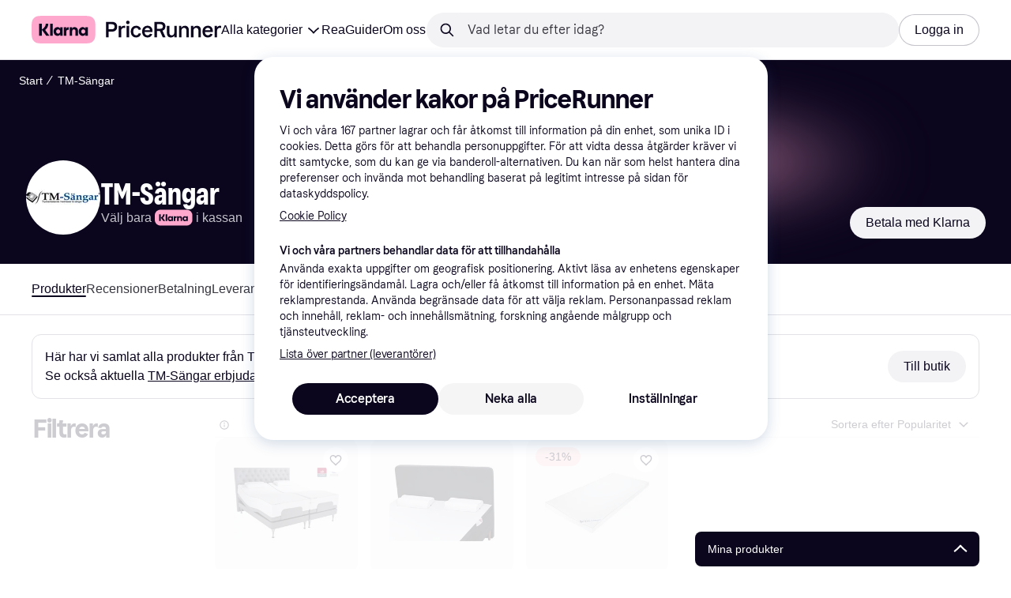

--- FILE ---
content_type: text/html; charset=utf-8
request_url: https://www.pricerunner.se/ri/31131/TM-Saengar
body_size: 173896
content:
<!DOCTYPE html><html lang="sv-SE" xmlns:fb="http://www.facebook.com/2008/fbml"><head>
<meta data-react-helmet="true" name="description" content="Hitta de bästa priserna och erbjudandena från TM-Sängar här! Läs även recensioner och mer om de betalnings- och leveransalternativ som TM-Sängar erbjuder."/><meta data-react-helmet="true" name="twitter:card" content="summary_large_image"/><meta data-react-helmet="true" property="og:image" content="https://owp.klarna.com/images/logos/31131-260700843.png"/><meta data-react-helmet="true" name="twitter:image" content="https://owp.klarna.com/images/logos/31131-260700843.png"/><meta data-react-helmet="true" name="twitter:site" content="PriceRunner Sverige"/><meta data-react-helmet="true" name="twitter:creator" content="PriceRunner Sverige"/><meta data-react-helmet="true" property="og:title" content="TM-Sängar: Information, recensioner och produkter - PriceRunner Sverige"/><meta data-react-helmet="true" name="twitter:title" content="TM-Sängar: Information, recensioner och produkter - PriceRunner Sverige"/><meta data-react-helmet="true" property="og:description" content="Information om TM-Sängar. Läs användarrecensioner, jämför priser och hitta bästa köpet av TM-Sängar produkter hos PriceRunner Sverige."/><meta data-react-helmet="true" name="twitter:description" content="Information om TM-Sängar. Läs användarrecensioner, jämför priser och hitta bästa köpet av TM-Sängar produkter hos PriceRunner Sverige."/><meta data-react-helmet="true" property="og:site_name" content="PriceRunner Sverige"/><meta data-react-helmet="true" property="og:type" content="website"/><meta data-react-helmet="true" property="og:url" content="https://www.pricerunner.se/ri/31131/TM-Saengar"/>
<title data-react-helmet="true">Se de bästa erbjudandena från TM-Sängar &amp; spara nu</title>
<link data-react-helmet="true" as="font" crossOrigin="" href="https://x.klarnacdn.net/ui/fonts/v1.5/KlarnaTitle-Bold.woff2" rel="preload" type="font/woff2"/><link data-react-helmet="true" as="font" crossOrigin="" href="https://x.klarnacdn.net/ui/fonts/v1.5/KlarnaText-Regular.woff2" rel="preload" type="font/woff2"/><link data-react-helmet="true" as="font" crossOrigin="" href="https://x.klarnacdn.net/ui/fonts/v1.5/KlarnaText-Italic.woff2" rel="preload" type="font/woff2"/><link data-react-helmet="true" as="font" crossOrigin="" href="https://x.klarnacdn.net/ui/fonts/v1.5/KlarnaText-Medium.woff2" rel="preload" type="font/woff2"/><link data-react-helmet="true" as="font" crossOrigin="" href="https://x.klarnacdn.net/ui/fonts/v1.5/KlarnaText-MediumItalic.woff2" rel="preload" type="font/woff2"/><link data-react-helmet="true" as="font" crossOrigin="" href="https://x.klarnacdn.net/ui/fonts/v1.5/KlarnaText-Bold.woff2" rel="preload" type="font/woff2"/><link data-react-helmet="true" as="font" crossOrigin="" href="https://x.klarnacdn.net/ui/fonts/v1.5/KlarnaText-BoldItalic.woff2" rel="preload" type="font/woff2"/><link data-react-helmet="true" rel="canonical" href="https://www.pricerunner.se/ri/31131/TM-Saengar"/><meta content="width=device-width,initial-scale=1" name="viewport"/><script async="" nonce="50cf2320-685d-4bbc-8cc0-b000e580f735" src="//pagead2.googlesyndication.com/tag/js/gpt.js?network-code=70081414"></script><meta content="PriceRunner Sverige" name="application-name"/><meta content="MJ12_e7e0ee56-b2c7-444d-9da4-5d5cfd8d7b3b" name="majestic-site-verification"/><meta content="RLa4lM7GO9Z-GJBbZyTnOLZYtNMC0TuY_Nyeu7emBmA" name="google-site-verification"/><meta content="216412011745219" name="fb:app_id"/><meta content="ac985d15dae311379fa36a35c92fff2f" name="p:domain_verify"/><meta content="yes" name="mobile-web-app-capable"/><meta content="yes" name="apple-mobile-web-app-capable"/><meta content="#ffffff" name="theme-color"/><meta content="#ffffff" name="msapplication-TileColor"/><meta content="https://owp.klarna.com/public/pricerunner/tileImage.png" name="msapplication-TileImage"/><link href="/favicon.ico" rel="icon" type="image/x-icon"/><link href="https://owp.klarna.com/public/pricerunner/appIcon.png" rel="apple-touch-icon"/><link href="/manifest.json" rel="manifest"/><link href="/opensearch.xml" rel="search" title="PriceRunner Sverige" type="application/opensearchdescription+xml"/><link data-chunk="slots-pricerunnerFooter-FooterContainerOnVisible" rel="preload" as="style" href="https://owp.klarna.com/static/slots-pricerunnerFooter-FooterContainerOnVisible-93fa38fd.css" media="screen,print" charset="utf-8" nonce="50cf2320-685d-4bbc-8cc0-b000e580f735">
<link data-chunk="components-HeaderButton" rel="preload" as="style" href="https://owp.klarna.com/static/components-HeaderButton-e98c8a33.css" media="screen,print" charset="utf-8" nonce="50cf2320-685d-4bbc-8cc0-b000e580f735">
<link data-chunk="slots-quickAccess-QuickAccessContainer" rel="preload" as="style" href="https://owp.klarna.com/static/slots-quickAccess-QuickAccessContainer-cd5bfa75.css" media="screen,print" charset="utf-8" nonce="50cf2320-685d-4bbc-8cc0-b000e580f735">
<link data-chunk="features-searchCompare-routes-merchantInformation-slots-ReviewSection" rel="preload" as="style" href="https://owp.klarna.com/static/features-searchCompare-routes-merchantInformation-slots-ReviewSection-00d26399.css" media="screen,print" charset="utf-8" nonce="50cf2320-685d-4bbc-8cc0-b000e580f735">
<link data-chunk="PriceRunnerUserListsAction" rel="preload" as="style" href="https://owp.klarna.com/static/PriceRunnerUserListsAction-55758679.css" media="screen,print" charset="utf-8" nonce="50cf2320-685d-4bbc-8cc0-b000e580f735">
<link data-chunk="features-searchCompare-routes-merchantInformation-MerchantInformation" rel="preload" as="style" href="https://owp.klarna.com/static/features-searchCompare-routes-merchantInformation-MerchantInformation-bfcab163.css" media="screen,print" charset="utf-8" nonce="50cf2320-685d-4bbc-8cc0-b000e580f735">
<link data-chunk="slots-pricerunnerHeader-HeaderContainer" rel="preload" as="style" href="https://owp.klarna.com/static/slots-pricerunnerHeader-HeaderContainer-fcfdee46.css" media="screen,print" charset="utf-8" nonce="50cf2320-685d-4bbc-8cc0-b000e580f735">
<link data-chunk="apps-pricerunner-Layout" rel="preload" as="style" href="https://owp.klarna.com/static/apps-pricerunner-Layout-2d160a77.css" media="screen,print" charset="utf-8" nonce="50cf2320-685d-4bbc-8cc0-b000e580f735">
<link data-chunk="apps-pricerunner-routeConfigs-pricerunner-routeConfig" rel="preload" as="style" href="https://owp.klarna.com/static/86262-e771d97d.css" media="screen,print" charset="utf-8" nonce="50cf2320-685d-4bbc-8cc0-b000e580f735"><link crossorigin="" href="https://x.klarnacdn.net" rel="preconnect"/><link crossorigin="" href="https://images.ctfassets.net" rel="preconnect"/><link href="https://www.googletagmanager.com" rel="preconnect"/><link href="https://www.googleadservices.com" rel="preconnect"/><link href="https://www.google.com" rel="preconnect"/><link href="https://www.google-analytics.com" rel="preconnect"/><link href="https://googleads.g.doubleclick.net" rel="preconnect"/><link href="https://stats.g.doubleclick.net" rel="preconnect"/><link href="https://adservice.google.com" rel="preconnect"/><link href="https://ff.doubleclick.net" rel="preconnect"/><link href="https://securepubads.g.doubleclick.net" rel="preconnect"/><link href="https://pagead2.googlesyndication.com" rel="preconnect"/><link href="https://cdn.cookielaw.org" rel="preconnect"/><link data-chunk="apps-pricerunner-routeConfigs-pricerunner-routeConfig" rel="stylesheet" href="https://owp.klarna.com/static/86262-e771d97d.css" type="text/css" media="screen,print" charset="utf-8" nonce="50cf2320-685d-4bbc-8cc0-b000e580f735">
<link data-chunk="apps-pricerunner-Layout" rel="stylesheet" href="https://owp.klarna.com/static/apps-pricerunner-Layout-2d160a77.css" type="text/css" media="screen,print" charset="utf-8" nonce="50cf2320-685d-4bbc-8cc0-b000e580f735">
<link data-chunk="slots-pricerunnerHeader-HeaderContainer" rel="stylesheet" href="https://owp.klarna.com/static/slots-pricerunnerHeader-HeaderContainer-fcfdee46.css" type="text/css" media="screen,print" charset="utf-8" nonce="50cf2320-685d-4bbc-8cc0-b000e580f735">
<link data-chunk="features-searchCompare-routes-merchantInformation-MerchantInformation" rel="stylesheet" href="https://owp.klarna.com/static/features-searchCompare-routes-merchantInformation-MerchantInformation-bfcab163.css" type="text/css" media="screen,print" charset="utf-8" nonce="50cf2320-685d-4bbc-8cc0-b000e580f735">
<link data-chunk="PriceRunnerUserListsAction" rel="stylesheet" href="https://owp.klarna.com/static/PriceRunnerUserListsAction-55758679.css" type="text/css" media="screen,print" charset="utf-8" nonce="50cf2320-685d-4bbc-8cc0-b000e580f735">
<link data-chunk="features-searchCompare-routes-merchantInformation-slots-ReviewSection" rel="stylesheet" href="https://owp.klarna.com/static/features-searchCompare-routes-merchantInformation-slots-ReviewSection-00d26399.css" type="text/css" media="screen,print" charset="utf-8" nonce="50cf2320-685d-4bbc-8cc0-b000e580f735">
<link data-chunk="slots-quickAccess-QuickAccessContainer" rel="stylesheet" href="https://owp.klarna.com/static/slots-quickAccess-QuickAccessContainer-cd5bfa75.css" type="text/css" media="screen,print" charset="utf-8" nonce="50cf2320-685d-4bbc-8cc0-b000e580f735">
<link data-chunk="components-HeaderButton" rel="stylesheet" href="https://owp.klarna.com/static/components-HeaderButton-e98c8a33.css" type="text/css" media="screen,print" charset="utf-8" nonce="50cf2320-685d-4bbc-8cc0-b000e580f735">
<link data-chunk="slots-pricerunnerFooter-FooterContainerOnVisible" rel="stylesheet" href="https://owp.klarna.com/static/slots-pricerunnerFooter-FooterContainerOnVisible-93fa38fd.css" type="text/css" media="screen,print" charset="utf-8" nonce="50cf2320-685d-4bbc-8cc0-b000e580f735"></head><body><div id="root"><style>
          *, *::before, *::after {
            animation-play-state: paused !important;
          }
      </style><div><style data-emotion="css-global elaa8i">:root{--colors-bg-page:#FFFFFF;--colors-bg-plain:#FFFFFF;--colors-bg-container:#F8F7FA;--colors-bg-subtle:#F3F3F5;--colors-bg-neutral:#E2E2E7;--colors-bg-inverse:#0B051D;--colors-bg-accent:#7039E2;--colors-bg-negative:#AE1D1D;--colors-bg-warning:#FBC64D;--colors-bg-positive:#046234;--colors-bg-brand:#FFA8CD;--colors-text-default:#0B051D;--colors-text-body:#282636;--colors-text-subtle:#504F5F;--colors-text-disabled:#96959F;--colors-text-placeholder:#96959F;--colors-text-inverse:#F9F8F5;--colors-text-accent:#582FB4;--colors-text-accent-heading:#7039E2;--colors-text-negative:#931414;--colors-text-negative-heading:#DC2B2B;--colors-text-warning:#664600;--colors-text-warning-heading:#885F00;--colors-text-positive:#046234;--colors-text-positive-heading:#06884A;--colors-text-link:#1F4DA3;--colors-border-default:#E2E2E7;--colors-border-neutral:#C4C3CA;--colors-border-active:#0B051D;--colors-border-negative:#AE1D1D;--colors-border-warning:#885F00;--colors-border-positive:#06884A;--colors-btn-primary:#0B051D;--colors-btn-secondary:#F3F3F5;--colors-btn-tertiary:#FFFFFF;--colors-btn-ghost:rgba(255, 255, 255, 0);--colors-btn-brand:#FFA8CD;--colors-btn-danger:#AE1D1D;--colors-btn-disabled:#F3F3F5;--colors-btn-idle:#C4C3CA;--colors-badge-strong:#000000;--colors-badge-pop:#CFF066;--colors-badge-brand:#FFA8CD;--colors-badge-accent:#7B57D8;--colors-badge-accent-inverse:#E4E0F7;--colors-badge-positive:#06884A;--colors-badge-positive-inverse:#8AEFB1;--colors-badge-negative:#AE1D1D;--colors-badge-negative-inverse:#FF8686;--colors-badge-warning:#AD7C00;--colors-badge-warning-inverse:#FFD987;--colors-overlay-hover-default:rgba(0, 0, 0, 0.04);--colors-overlay-hover-inverse:rgba(255, 255, 255, 0.12);--colors-overlay-press-default:rgba(0, 0, 0, 0.08);--colors-overlay-press-inverse:rgba(255, 255, 255, 0.16);--colors-overlay-fadeout:rgba(255, 255, 255, 0.56);--colors-overlay-dialog:rgba(0, 0, 0, 0.16);--colors-overlay-image-subtle:rgba(102, 102, 153, 0.05);--colors-overlay-image-darken:rgba(0, 0, 0, 0.24);--colors-overlay-border-subtle:rgba(11, 5, 29, 0.12);--colors-overlay-shimmer:#FFFFFF;--colors-data-strong:#000000;--colors-data-neutral:#96959F;--colors-data-pop:#AAD336;--colors-data-positive:#0EAA5D;--colors-data-negative:#DC2B2B;--colors-data-warning:#DFA200;--colors-data-1:#E57DAF;--colors-data-2:#7039E2;--colors-data-3:#379FAA;--colors-data-4:#CF7F3E;--colors-data-5:#A03DB3;--colors-data-6:#3F7FDC;--colors-data-7:#1A6773;--colors-data-8:#AC4A85;--colors-data-9:#3D2A70;--colors-data-10:#1F4DA3;--colors-data-11:#984E22;--colors-data-12:#65117D;--colors-klarna-pink:#FFA8CD;--colors-klarna-eggplant:#2C2242;--colors-klarna-black:#0B051D;--colors-klarna-balloon:#B798BE;--colors-klarna-off-white:#F9F8F5;--colors-klarna-herring:#E4E3DF;--colors-klarna-sticky-note:#E6FFA9;--colors-transparent:rgba(255, 255, 255, 0);--fonts-font-system:-apple-system,BlinkMacSystemFont,"Segoe UI",Roboto,Arial,sans-serif;--fonts-font-monospace:monospace,-apple-system,BlinkMacSystemFont,"Segoe UI",Roboto,Arial,sans-serif;--fonts-font-brand-title:Klarna Title,-apple-system,BlinkMacSystemFont,"Segoe UI",Roboto,Arial,sans-serif;--fonts-font-brand-text:Klarna Text,-apple-system,BlinkMacSystemFont,"Segoe UI",Roboto,Arial,sans-serif;--textSizes-display-mobile-s:2rem;--textSizes-display-desktop-s:2.5rem;--textSizes-display-mobile-m:2.5rem;--textSizes-display-desktop-m:3.25rem;--textSizes-display-mobile-l:3.25rem;--textSizes-display-desktop-l:4rem;--textSizes-display-mobile-xl:4.25rem;--textSizes-display-desktop-xl:5.25rem;--textSizes-heading-mobile-s:1.25rem;--textSizes-heading-desktop-s:1.5rem;--textSizes-heading-mobile-m:1.75rem;--textSizes-heading-desktop-m:2rem;--textSizes-heading-mobile-l:2.5rem;--textSizes-heading-desktop-l:2.75rem;--textSizes-heading-mobile-xl:2.75rem;--textSizes-heading-desktop-xl:3.25rem;--textSizes-text-mobile-xs:0.75rem;--textSizes-text-desktop-xs:0.75rem;--textSizes-text-mobile-s:0.875rem;--textSizes-text-desktop-s:0.875rem;--textSizes-text-mobile-m:1rem;--textSizes-text-desktop-m:1rem;--textSizes-text-mobile-l:1.125rem;--textSizes-text-desktop-l:1.25rem;--lineHeights-display-mobile-s:2rem;--lineHeights-display-desktop-s:2.5rem;--lineHeights-display-mobile-m:2.5rem;--lineHeights-display-desktop-m:2.75rem;--lineHeights-display-mobile-l:3rem;--lineHeights-display-desktop-l:3.5rem;--lineHeights-display-mobile-xl:3.5rem;--lineHeights-display-desktop-xl:4.5rem;--lineHeights-heading-mobile-s:1.5rem;--lineHeights-heading-desktop-s:2rem;--lineHeights-heading-mobile-m:2rem;--lineHeights-heading-desktop-m:2.5rem;--lineHeights-heading-mobile-l:2.5rem;--lineHeights-heading-desktop-l:3rem;--lineHeights-heading-mobile-xl:3rem;--lineHeights-heading-desktop-xl:3.5rem;--lineHeights-body-mobile-xs:1rem;--lineHeights-body-desktop-xs:1rem;--lineHeights-body-mobile-s:1.25rem;--lineHeights-body-desktop-s:1.25rem;--lineHeights-body-mobile-m:1.5rem;--lineHeights-body-desktop-m:1.5rem;--lineHeights-body-mobile-l:1.5rem;--lineHeights-body-desktop-l:1.75rem;--lineHeights-label-mobile-xs:0.75rem;--lineHeights-label-desktop-xs:0.75rem;--lineHeights-label-mobile-s:1rem;--lineHeights-label-desktop-s:1rem;--lineHeights-label-mobile-m:1.25rem;--lineHeights-label-desktop-m:1.25rem;--lineHeights-label-mobile-l:1.25rem;--lineHeights-label-desktop-l:1.5rem;--radiuses-radius-4:4px;--radiuses-radius-8:8px;--radiuses-radius-12:12px;--radiuses-radius-16:16px;--radiuses-radius-24:24px;--radiuses-radius-32:32px;--radiuses-radius-round:99999px;--shadows-shadow-s:0px 2px 4px 0px rgba(0, 0, 0, 0.1);--shadows-shadow-m:0px 6px 12px 0px rgba(0, 0, 0, 0.1);--shadows-shadow-l:0px 12px 24px 0px rgba(0, 0, 0, 0.1);--spaces-space-4:4px;--spaces-space-8:8px;--spaces-space-12:12px;--spaces-space-16:16px;--spaces-space-24:24px;--spaces-space-32:32px;--spaces-space-40:40px;--spaces-space-48:48px;--spaces-space-64:64px;--spaces-space-80:80px;--weights-normal:400;--weights-medium:500;--weights-bold:700;}</style><style data-emotion="css-global 1fh6v4g">body{font-family:var(--fonts-font-system);color:var(--colors-text-default);line-height:var(--lineHeights-label-desktop-m);font-size:var(--textSizes-text-desktop-m);}body *:focus-visible:not(input, textarea):not(.klarna-ui-focus-wrapper *),body input[type="checkbox"]:focus-visible:not(.klarna-ui-focus-wrapper *),body input[type="radio"]:focus-visible:not(.klarna-ui-focus-wrapper *),body .klarna-ui-focus-wrapper:focus-within:has(:focus-visible){outline:2px solid var(--colors-border-active);outline-offset:2px;}</style><style data-emotion="css 1obf64m">.css-1obf64m{display:contents;}</style><div class="css-1obf64m"><style data-emotion="pr-global gcxk1a">:root{--brand10:#EFECFF;--brand20:#E4E0F7;--brand30:#D9C2FB;--brand40:#AA89F2;--brand50:#7B57D8;--brand60:#7039E2;--brand70:#5C32B8;--brand80:#3D2A70;--brand90:#2C2242;--brand100:#0B051D;--primaryActionBase:#0B051D;--primary-action-base:#0B051D;--primaryActionHover:#28272E;--primary-action-hover:#28272E;--primaryActionActive:#0B051D;--primary-action-active:#0B051D;--primaryActionDisabled:#E2E2E7;--primary-action-disabled:#E2E2E7;--cta10:#FFD0E2;--cta20:#FFD0E2;--cta30:#FFA8CD;--cta40:#FFD0E2;--cta60:#FFA8CD;--cta80:#E27EAC;--cta100:#E27EAC;--content0:#ffffff;--content10:#feede2;--content20:#f3d5d0;--content40:#e2beb7;--content60:#bc627b;--content80:#910737;--content90:#3d0f1f;--headingContent:#282b30;--heading-content:#282b30;--positive10:#CCF9D4;--positive20:#A8F3B7;--positive30:#88DBA5;--positive40:#48A77B;--positive50:#287E59;--positive60:#136E43;--positive70:#1A5B33;--positive80:#014822;--positive90:#00331D;--positive100:#00331D;--warning10:#F9F0AA;--warning20:#F0E788;--warning30:#DBCA6E;--warning40:#A79542;--warning50:#7C7027;--warning60:#6D621D;--warning70:#554C14;--warning80:#423900;--warning90:#423900;--warning100:#423900;--negative10:#FFE9E9;--negative20:#FDE2E2;--negative30:#F5BECA;--negative40:#E47B93;--negative50:#B94966;--negative60:#B62454;--negative70:#942546;--negative80:#6A152F;--negative90:#500D22;--negative100:#500D22;--grayscale0:#FFFFFF;--grayscale10:#F3F3F5;--grayscale20:#E2E2E7;--grayscale30:#C4C3CA;--grayscale40:#96959F;--grayscale50:#706E7B;--grayscale60:#615F6D;--grayscale80:#37363F;--grayscale90:#28272E;--grayscale100:#0B051D;--saleText:#e61919;--sale-text:#e61919;--saleBackground:#ffcfcf;--sale-background:#ffcfcf;--sponsored10:#f5f6f5;--sponsored20:#d0dad4;--sponsored60:#2e5e40;--sponsored80:#2e5d40;--supportPrimary10:#EFECFF;--support-primary10:#EFECFF;--supportPrimary20:#E4E0F7;--support-primary20:#E4E0F7;--supportPrimary30:#D9C2FB;--support-primary30:#D9C2FB;--supportPrimary40:#AA89F2;--support-primary40:#AA89F2;--supportPrimary50:#7B57D8;--support-primary50:#7B57D8;--supportPrimary60:#7039E2;--support-primary60:#7039E2;--supportPrimary70:#5C32B8;--support-primary70:#5C32B8;--supportPrimary80:#3D2A70;--support-primary80:#3D2A70;--supportPrimary90:#2C2242;--support-primary90:#2C2242;--supportPrimary100:#0B051D;--support-primary100:#0B051D;--supportSecondary10:#CCF9D4;--support-secondary10:#CCF9D4;--supportSecondary20:#A8F3B7;--support-secondary20:#A8F3B7;--supportSecondary30:#88DBA5;--support-secondary30:#88DBA5;--supportSecondary40:#48A77B;--support-secondary40:#48A77B;--supportSecondary60:#136E43;--support-secondary60:#136E43;--supportSecondary80:#014822;--support-secondary80:#014822;--supportSecondary100:#00331D;--support-secondary100:#00331D;--info:#7039E2;--info10:#EFECFF;--info20:#E4E0F7;--info30:#D9C2FB;--info40:#AA89F2;--info60:#7039E2;--info80:#3D2A70;--info100:#0B051D;--balloon35:#B798BE;--border10:#F3F3F5;--border20:#E2E2E7;--border40:#C4C3CA;--border60:#615F6D;--border95:#1D192A;--border100:#0B051D;--stickynote10:#E6FFA9;--stickynote20:#CFF066;--stickynote30:#AAD336;--herring20:#E4E3DF;--offwhite:#F9F8F5;--inputDecoration:#C4C3CA;--input-decoration:#C4C3CA;--inputDecorationActive:#0B051D;--input-decoration-active:#0B051D;--inputPlaceholder:#37363F;--input-placeholder:#37363F;--inputBackground:#FFFFFF;--input-background:#FFFFFF;--inputBackgroundDisabled:#E2E2E7;--input-background-disabled:#E2E2E7;--inputDecorationSecondary:#E2E2E7;--input-decoration-secondary:#E2E2E7;--inputDecorationSecondaryActive:#C4C3CA;--input-decoration-secondary-active:#C4C3CA;--ribonDefaultText:#0B051D;--ribbon-default-text:#0B051D;--ribonDefaultBackground:#E4E0F7;--ribbon-default-background:#E4E3DF;--ribbonSaleText:#B62454;--ribbon-sale-text:#B62454;--ribbonSaleBackground:#FDE2E2;--ribbon-sale-background:#FDE2E2;--ribbonRankText:#0B051D;--ribbon-rank-text:#0B051D;--ribbonRankBackground:#E4E0F7;--ribbon-rank-background:#E4E0F7;--ribbonTrendingText:#0B051D;--ribbon-trending-text:#0B051D;--ribbonTrendingBackground:#E4E0F7;--ribbon-trending-background:#E4E0F7;--ribbonPopularText:#0B051D;--ribbon-popular-text:#0B051D;--ribbonPopularBackground:#E4E0F7;--ribbon-popular-background:#E4E0F7;--ribbonWatchedText:#0B051D;--ribbon-watched-text:#0B051D;--ribbonWatchedBackground:#E6FFA9;--ribbon-watched-background:#E6FFA9;--ribbonForeignStoreText:#37363F;--ribbon-foreign-store-text:#37363F;--ribbonForeignStoreBackground:#F3F3F5;--ribbon-foreign-store-background:#F3F3F5;--ribbonTestText:#FFFFFF;--ribbon-test-text:#FFFFFF;--ribbonTestBackground:#0B051D;--ribbon-test-background:#0B051D;--ribbonInStockText:#00331D;--ribbon-in-stock-text:#00331D;--ribbonInStockBackground:#A8F3B7;--ribbon-in-stock-background:#A8F3B7;--ribbonOutOfStockText:#500D22;--ribbon-out-of-stock-text:#500D22;--ribbonOutOfStockBackground:#FDE2E2;--ribbon-out-of-stock-background:#FDE2E2;--ribbonUnknownStockText:#37363F;--ribbon-unknown-stock-text:#37363F;--ribbonUnknownStockBackground:#F3F3F5;--ribbon-unknown-stock-background:#F3F3F5;--brand:#0B051D;--cta:#E27EAC;--positive:#48A77B;--warning:#A79542;--negative:#B62454;--border:#E2E2E7;--illustrationBackground:#0B051D;--illustration-background:#0B051D;--illustrationHighlight:#FFFFFF;--illustration-highlight:#FFFFFF;--linkPrimary:#0B051D;--link-primary:#0B051D;--linkPrimaryHover:inherit;--link-primary-hover:inherit;--textPrimary:#0B051D;--text-primary:#0B051D;--textSecondary:#37363F;--text-secondary:#37363F;--textTertiary:#a1a8b3;--text-tertiary:#a1a8b3;--textDisabled:#96959F;--text-disabled:#96959F;--textOnBackground:#FFFFFF;--text-on-background:#FFFFFF;--textInverse:#FFFFFF;--text-inverse:#FFFFFF;--textContentPrimary:#282b30;--text-content-primary:#282b30;--textContentSecondary:#5b6370;--text-content-secondary:#5b6370;--textCta:#0B051D;--text-cta:#0B051D;--buttonBackgroundSecondary:#F3F3F5;--button-background-secondary:#F3F3F5;--buttonBackgroundSecondaryHover:#E2E2E7;--button-background-secondary-hover:#E2E2E7;--overlayPrimary:rgba(52, 52, 52, 0.7);--overlay-primary:rgba(52, 52, 52, 0.7);--overlaySecondary:rgba(255, 255, 255, 0.5);--overlay-secondary:rgba(255, 255, 255, 0.5);--overlayContent:rgba(51, 53, 54, 0.04);--overlay-content:rgba(51, 53, 54, 0.04);--overlayImage:rgba(102, 102, 153, 0.05);--overlay-image:rgba(102, 102, 153, 0.05);--overlayWatched:rgba(77, 150, 105, 0.05);--overlay-watched:rgba(77, 150, 105, 0.05);--overlaySale:rgba(215, 24, 24, 0.05);--overlay-sale:rgba(215, 24, 24, 0.05);--overlayTrending:rgba(19, 121, 212, 0.05);--overlay-trending:rgba(19, 121, 212, 0.05);--overlayNewProduct:rgba(19, 121, 212, 0.05);--overlay-new-product:rgba(19, 121, 212, 0.05);--overlayContentImage:#52031e;--overlay-content-image:#52031e;--ratingText:#fefefe;--rating-text:#fefefe;--ratingBackground:#0B051D;--rating-background:#0B051D;--ratingEmpty:#C4C3CA;--rating-empty:#C4C3CA;--shadowPrimary:none;--shadow-primary:none;--shadowSecondary:none;--shadow-secondary:none;--headerLogo:#0B051D;--header-logo:#0B051D;--headerIcon:#0B051D;--header-icon:#0B051D;--headerLink:#0B051D;--header-link:#0B051D;--headerLinkHover:#37363F;--header-link-hover:#37363F;--headerLinkActive:#0B051D;--header-link-active:#0B051D;--headerBorder:#ebeff5;--header-border:#ebeff5;--headerBackground:#fefefe;--header-background:#fefefe;--footerBackground:#0B051D;--footer-background:#0B051D;--footerHeading:#FFFFFF;--footer-heading:#FFFFFF;--footerLogo:#FFFFFF;--footer-logo:#FFFFFF;--footerTopContentBackground:#0B051D;--footer-top-content-background:#0B051D;--footerTopContentHeading:#FFFFFF;--footer-top-content-heading:#FFFFFF;--footerTopContentText:#FFFFFF;--footer-top-content-text:#FFFFFF;--focus:#7B57D8;--frameBackgroundHover:#f1f1f1;--frame-background-hover:#f1f1f1;--frameBackgroundPressed:#e2e2e2;--frame-background-pressed:#e2e2e2;--backgroundPage:#FFFFFF;--background-page:#FFFFFF;--backgroundPrimary:#FFFFFF;--background-primary:#FFFFFF;--backgroundPrimaryHover:#F3F3F5;--background-primary-hover:#F3F3F5;--backgroundSecondary:#F3F3F5;--background-secondary:#F3F3F5;--backgroundSecondaryHover:#E2E2E7;--background-secondary-hover:#E2E2E7;--backgroundInverse:#0B051D;--background-inverse:#0B051D;--backgroundContentPrimary:#FFFFFF;--background-content-primary:#FFFFFF;--backgroundContentPrimaryHover:#F3F3F5;--background-content-primary-hover:#F3F3F5;--backgroundContentSecondary:#F3F3F5;--background-content-secondary:#F3F3F5;--backgroundContentSecondaryHover:#E2E2E7;--background-content-secondary-hover:#E2E2E7;--backgroundLoading1:#F3F3F5;--background-loading1:#F3F3F5;--backgroundLoading2:#E2E2E7;--background-loading2:#E2E2E7;--backgroundTertiary:#C4C3CA;--background-tertiary:#C4C3CA;--backgroundTertiaryHover:#96959F;--background-tertiary-hover:#96959F;--text-size-xs:0.75rem;--text-size-s:0.875rem;--text-size-m:1rem;--text-size-l:1.25rem;--text-size-xl:1.625rem;--text-lh-xxs:14px;--text-lh-xs:18px;--text-lh-s:20px;--text-lh-m:24px;--text-lh-l:32px;--text-lh-xl:36px;--heading-size-xxs:0.875rem;--heading-size-xs:1rem;--heading-size-s:1.25rem;--heading-size-m:1.625rem;--heading-size-l:2rem;--heading-size-xl:2.5625rem;--heading-size-xxl:3.25rem;--heading-lh-xxs:18px;--heading-lh-xs:22px;--heading-lh-s:26px;--heading-lh-m:32px;--heading-lh-l:36px;--heading-lh-xl:42px;--heading-lh-xxl:52px;--weight-normal:400;--weight-medium:500;--weight-bold:500;--weight-heavy:700;--font-normal:Klarna Text;--font-medium:Klarna Text;--font-bold:Klarna Text;--font-heavy:Klarna Text;--heading-font-normal:Klarna Text;--heading-font-medium:Klarna Text;--heading-font-bold:Klarna Text;--heading-font-heavy:Klarna Text;--radius-xs:2px;--radius-s:4px;--radius-sm:8px;--radius-m:12px;--radius-l:16px;--radius-xl:24px;--radius-xxl:32px;}</style><style data-emotion="pr-global ka8ec4">:root{--brand10:#EFECFF;--brand20:#E4E0F7;--brand30:#D9C2FB;--brand40:#AA89F2;--brand50:#7B57D8;--brand60:#7039E2;--brand70:#5C32B8;--brand80:#3D2A70;--brand90:#2C2242;--brand100:#0B051D;--primaryActionBase:#0B051D;--primary-action-base:#0B051D;--primaryActionHover:#28272E;--primary-action-hover:#28272E;--primaryActionActive:#0B051D;--primary-action-active:#0B051D;--primaryActionDisabled:#E2E2E7;--primary-action-disabled:#E2E2E7;--cta10:#FFD0E2;--cta20:#FFD0E2;--cta40:#FFD0E2;--cta60:#FFA8CD;--cta80:#E27EAC;--cta100:#E27EAC;--positive10:#CCF9D4;--positive20:#A8F3B7;--positive40:#48A77B;--positive60:#136E43;--positive80:#014822;--positive100:#00331D;--warning10:#F9F0AA;--warning20:#F0E788;--warning40:#A79542;--warning60:#6D621D;--warning80:#423900;--warning100:#423900;--negative10:#FFE9E9;--negative20:#FDE2E2;--negative40:#E47B93;--negative60:#B62454;--negative80:#6A152F;--negative100:#500D22;--grayscale0:#FFFFFF;--grayscale10:#F3F3F5;--grayscale20:#E2E2E7;--grayscale30:#C4C3CA;--grayscale40:#96959F;--grayscale50:#706E7B;--grayscale60:#615F6D;--grayscale80:#37363F;--grayscale90:#28272E;--grayscale100:#0B051D;--supportPrimary10:#EFECFF;--supportPrimary20:#E4E0F7;--supportPrimary40:#AA89F2;--supportPrimary60:#7039E2;--supportPrimary80:#3D2A70;--supportPrimary100:#0B051D;--supportSecondary10:#CCF9D4;--supportSecondary20:#A8F3B7;--supportSecondary40:#48A77B;--supportSecondary60:#136E43;--supportSecondary80:#014822;--supportSecondary100:#00331D;--info10:#EFECFF;--info20:#E4E0F7;--info40:#AA89F2;--info60:#7039E2;--info80:#3D2A70;--info100:#0B051D;--border20:#E2E2E7;--border40:#C4C3CA;--border60:#615F6D;--border100:#0B051D;--inputDecoration:#C4C3CA;--input-decoration:#C4C3CA;--inputDecorationActive:#0B051D;--input-decoration-active:#0B051D;--inputPlaceholder:#37363F;--input-placeholder:#37363F;--inputBackground:#FFFFFF;--input-background:#FFFFFF;--inputBackgroundDisabled:#E2E2E7;--input-background-disabled:#E2E2E7;--inputDecorationSecondary:#E2E2E7;--input-decoration-secondary:#E2E2E7;--inputDecorationSecondaryActive:#C4C3CA;--input-decoration-secondary-active:#C4C3CA;--ribbon-default-text:#0B051D;--ribbon-default-background:#E4E3DF;--ribbon-sale-text:#0B051D;--ribbon-sale-background:#FCD3D3;--ribbon-rank-text:#0B051D;--ribbon-rank-background:#E4E0F7;--ribbon-trending-text:#0B051D;--ribbon-trending-background:#E4E0F7;--ribbon-popular-text:#0B051D;--ribbon-popular-background:#E4E0F7;--ribbon-watched-text:#0B051D;--ribbon-watched-background:#E6FFA9;--ribbon-foreign-store-text:#37363F;--ribbon-foreign-store-background:#F3F3F5;--ribbon-test-text:#FFFFFF;--ribbon-test-background:#0B051D;--ribbon-in-stock-text:#00331D;--ribbon-in-stock-background:#A8F3B7;--ribbon-out-of-stock-text:#500D22;--ribbon-out-of-stock-background:#FDE2E2;--ribbon-unknown-stock-text:#37363F;--ribbon-unknown-stock-background:#F3F3F5;--brand:#0B051D;--cta:#E27EAC;--positive:#48A77B;--warning:#A79542;--negative:#B62454;--border:#E2E2E7;--info:#7039E2;--illustration-background:#0B051D;--illustration-highlight:#FFFFFF;--link-primary:#0B051D;--link-primary-hover:inherit;--text-primary:#0B051D;--text-secondary:#37363F;--text-cta:#0B051D;--text-disabled:#96959F;--text-on-background:#FFFFFF;--text-inverse:#FFFFFF;--button-background-secondary:#F3F3F5;--button-background-secondary-hover:#E2E2E7;--overlay-primary:rgba(52, 52, 52, 0.7);--overlay-secondary:rgba(255, 255, 255, 0.5);--overlay-content:rgba(51, 53, 54, 0.04);--overlay-image:rgba(102, 102, 153, 0.05);--rating-empty:#C4C3CA;--rating-background:#0B051D;--shadow-primary:none;--shadow-secondary:none;--header-logo:#0B051D;--header-icon:#0B051D;--header-link:#0B051D;--header-link-hover:#37363F;--header-link-active:#0B051D;--footer-background:#0B051D;--footer-heading:#FFFFFF;--footer-logo:#FFFFFF;--footer-top-content-background:#0B051D;--footer-top-content-heading:#FFFFFF;--footer-top-content-text:#FFFFFF;--focus:#7B57D8;--frame-background-hover:#f1f1f1;--frame-background-pressed:#e2e2e2;--background-page:#FFFFFF;--background-primary:#FFFFFF;--background-primary-hover:#F3F3F5;--background-secondary:#F3F3F5;--background-secondary-hover:#E2E2E7;--background-inverse:#0B051D;--background-content-primary:#FFFFFF;--background-content-primary-hover:#F3F3F5;--background-content-secondary:#F3F3F5;--background-content-secondary-hover:#E2E2E7;--background-loading1:#F3F3F5;--background-loading2:#E2E2E7;--background-tertiary:#C4C3CA;--background-tertiary-hover:#96959F;--text-tertiary:var(--grayscale60);--heading-content:var(--grayscale100);--text-content-primary:var(--text-primary);--text-content-secondary:var(--text-secondary);--rating-text:var(--text-on-background);--header-background:var(--grayscale0);--header-border:var(--border20);--text-size-xs:0.75rem;--text-size-s:0.875rem;--text-size-m:1rem;--text-size-l:1.25rem;--text-size-xl:1.625rem;--heading-size-xxs:0.875rem;--heading-size-xs:1rem;--heading-size-s:1.25rem;--heading-size-m:1.625rem;--heading-size-l:2rem;--heading-size-xl:2.5625rem;--heading-size-xxl:3.25rem;--weight-normal:400;--weight-medium:500;--weight-bold:500;--weight-heavy:700;--font-normal:Klarna Text;--font-medium:Klarna Text;--font-bold:Klarna Text;--font-heavy:Klarna Text;--heading-font-normal:Klarna Title;--heading-font-medium:Klarna Title;--heading-font-bold:Klarna Title;--heading-font-heavy:Klarna Title;}</style><div class="D6qLxYJoO6"><div class="ZNeIY1nljJ"><div class="u0mWb1ZwR8"><div class="BEoqEqEibO e4TiQl_LVq"><header class="lM7hpLFEdA"><style data-emotion="pr d3qq81-Container-root">.pr-d3qq81-Container-root{display:flex;flex-direction:row;width:100%;margin:0 auto;max-width:1760px;padding:0 16px;}@media (min-width: 768px){.pr-d3qq81-Container-root{padding:0 40px;}}@media (min-width: 1536px){.pr-d3qq81-Container-root{padding:0 48px;}}</style><div class="pr-d3qq81-Container-root"><div class="iTKCS20pXF"><div class="m5nF_85t4g gixM40EWfI"><style data-emotion="pr qdiaw8">.pr-qdiaw8{font-size:var(--text-size-m);line-height:var(--text-lh-m);-webkit-font-smoothing:antialiased;cursor:pointer;background:transparent;-webkit-appearance:none;-moz-appearance:none;-ms-appearance:none;appearance:none;text-align:inherit;color:var(--link-primary);font-weight:normal;align-items:center;-webkit-text-decoration:underline!important;text-decoration:underline!important;padding:0;margin-bottom:0;}@media (max-width: 1023px){.pr-qdiaw8{-webkit-text-decoration:underline;text-decoration:underline;}}.pr-qdiaw8:hover{color:var(--link-primary-hover);-webkit-text-decoration:none!important;text-decoration:none!important;}</style><a class="pr-qdiaw8" href="/" data-discover="true"><style data-emotion="pr 1o3qtnc">.pr-1o3qtnc{display:flex;flex-direction:column;align-items:flex-start;justify-content:center;width:240px;height:59.25925925925925px;}</style><div class="pr-1o3qtnc"><svg aria-label="PriceRunner logotyp" fill="var(--header-logo)" viewBox="0 0 1100 156" xmlns="http://www.w3.org/2000/svg"><path d="M431.8,121.3V34.2h34.5c18.2,0,30.4,9.3,30.4,27.5s-12.2,27.5-30.4,27.5h-19.4v32.1H431.8L431.8,121.3z  M446.8,76h18.3c11.1,0,16.5-4.6,16.5-14.3s-5.5-14.4-16.5-14.4h-18.3V76z" fill="var(--header-logo)"></path><path d="M543.4,69.6c-2.6-1.1-5.2-1.6-8.6-1.6c-8.2,0-15.1,6.5-15.1,16.5v36.7h-14.2V57.1h13.6v9.5  c2.9-6.3,9.5-10.5,18-10.5c2.6,0,4.4,0.4,6.2,0.9L543.4,69.6L543.4,69.6z" fill="var(--header-logo)"></path><path d="M558.5,47.2c-5.6,0-10-4.2-10-10s4.4-9.8,10-9.8s10,4.2,10,9.8S564.2,47.2,558.5,47.2z M551.4,121.3V57.1h14.2  v64.2C565.6,121.3,551.4,121.3,551.4,121.3z" fill="var(--header-logo)"></path><path d="M606.6,122.3c-17.4,0-31.1-12.2-31.1-33.1s13.7-33.1,31.1-33.1c14.8,0,25.4,7,28.5,21.1l-13.8,2.5  c-1.9-7.6-7.2-11.4-14.7-11.4c-9.7,0-16.9,7-16.9,20.9S597,110,606.7,110c7.5,0,12.8-4.1,14.7-11.4l13.9,1.7  C632,114.3,621.6,122.2,606.6,122.3L606.6,122.3z" fill="var(--header-logo)"></path><path d="M701.6,86.1v5.8h-45.9c0.9,12.1,7.7,18.2,16.8,18.2c7.1,0,12.2-3.4,14.3-9l13.4,2.5  c-3.4,11.8-13.7,18.7-27.7,18.7c-17.7,0-31.1-12.2-31.1-33.1S655.4,56,672.6,56C689.9,56,701.6,67.2,701.6,86.1L701.6,86.1z  M656.3,81.6h31.2c-1.1-9.3-7.2-13.8-15.1-13.8S658.4,72.3,656.3,81.6L656.3,81.6z" fill="var(--header-logo)"></path><path d="M712.6,121.3V34.2h35.2c17.7,0,29,9.2,29,25.6c0,12.8-7,20.8-17.3,23.6l17.7,37.8H761l-16.4-35.3h-16.9v35.3  L712.6,121.3L712.6,121.3z M727.7,73.2h19c10.2,0,15.2-4.4,15.2-12.9s-5-13.1-15.2-13.1h-19V73.2z" fill="var(--header-logo)"></path><path d="M807.9,122.3c-12.8,0-22.5-7.8-22.5-24.4V57.1h14.2V96c0,9.1,5,14.3,13.8,14.3c8,0,14.8-5.8,14.8-15.7V57.1  h14.2v64.2h-13.6v-10.5C825.5,117.4,818.1,122.2,807.9,122.3L807.9,122.3z" fill="var(--header-logo)"></path><path d="M855.5,121.3V57.1h13.6v10.5c3.2-6.6,10.7-11.4,20.9-11.4c12.9,0,22.5,7.8,22.5,24.4v40.8h-14.2V82.3  c0-9.1-5-14.3-13.8-14.3c-8,0-14.8,5.8-14.8,15.7v37.6L855.5,121.3L855.5,121.3z" fill="var(--header-logo)"></path><path d="M925.2,121.3V57.1h13.6v10.5c3.2-6.6,10.7-11.4,20.9-11.4c12.9,0,22.5,7.8,22.5,24.4v40.8H968V82.3  c0-9.1-5-14.3-13.8-14.3c-8,0-14.8,5.8-14.8,15.7v37.6L925.2,121.3L925.2,121.3z" fill="var(--header-logo)"></path><path d="M1051.8,86.1v5.8h-45.9c0.9,12.1,7.7,18.2,16.8,18.2c7.1,0,12.2-3.4,14.3-9l13.4,2.5  c-3.4,11.8-13.7,18.7-27.7,18.7c-17.7,0-31.1-12.2-31.1-33.1s13.9-33.1,31.2-33.1C1040.1,56,1051.8,67.2,1051.8,86.1L1051.8,86.1z  M1006.5,81.6h31.2c-1.1-9.3-7.2-13.8-15.1-13.8S1008.6,72.3,1006.5,81.6L1006.5,81.6z" fill="var(--header-logo)"></path><path d="M1100,69.6c-2.6-1.1-5.2-1.6-8.6-1.6c-8.2,0-15.1,6.5-15.1,16.5v36.7h-14.2V57.1h13.6v9.5  c2.9-6.3,9.5-10.5,18-10.5c2.6,0,4.4,0.4,6.2,0.9C1100,57,1100,69.6,1100,69.6z" fill="var(--header-logo)"></path><path d="M0,78c0-31,0-46.5,7.4-57.7c3.4-5.1,7.7-9.5,12.8-12.8c11.2-7.3,26.7-7.3,57.7-7.3h214.5c31,0,46.5,0,57.7,7.4  c5.1,3.4,9.5,7.7,12.8,12.8c7.4,11.2,7.4,26.7,7.4,57.7s0,46.5-7.4,57.7c-3.4,5.1-7.7,9.5-12.8,12.8c-11.2,7.4-26.7,7.4-57.7,7.4  H77.9c-31,0-46.5,0-57.7-7.4c-5.1-3.4-9.5-7.7-12.8-12.8C0,124.5,0,109,0,78z" fill="#FFA8CD"></path><path d="M299.8,100.6c-6.6,0-11.7-5.4-11.7-12s5.1-12,11.7-12s11.7,5.4,11.7,12S306.3,100.6,299.8,100.6z M296.5,113.3  c5.6,0,12.7-2.1,16.7-10.5l0.4,0.2c-1.7,4.6-1.7,7.3-1.7,7.9v1.1h14.1V65.1h-14.1v1.1c0,0.7,0,3.4,1.7,7.9l-0.4,0.2  c-4-8.3-11.1-10.5-16.7-10.5c-13.4,0-22.9,10.7-22.9,24.7S283.1,113.3,296.5,113.3z M249.1,63.8c-6.4,0-11.4,2.2-15.4,10.5l-0.4-0.2  c1.7-4.6,1.7-7.3,1.7-7.9v-1.1h-14.1V112h14.5V87.3c0-6.5,3.8-10.6,9.8-10.6s9.1,3.5,9.1,10.5V112h14.5V82.2  C268.8,71.5,260.5,63.8,249.1,63.8z M199.9,74.3l-0.4-0.2c1.7-4.6,1.7-7.3,1.7-7.9v-1.1h-14.1V112h14.5l0.1-22.6  c0-6.6,3.5-10.6,9.2-10.6c1.5,0,2.8,0.2,4.2,0.6V65.1C208.8,63.8,203.1,66.2,199.9,74.3L199.9,74.3z M153.9,100.6  c-6.6,0-11.7-5.4-11.7-12s5.1-12,11.7-12s11.7,5.4,11.7,12S160.4,100.6,153.9,100.6z M150.6,113.3c5.6,0,12.7-2.1,16.7-10.5l0.4,0.2  c-1.7,4.6-1.7,7.3-1.7,7.9v1.1H180V65.1h-14.1v1.1c0,0.7,0,3.4,1.7,7.9l-0.4,0.2c-4-8.3-11.1-10.5-16.7-10.5  c-13.4,0-22.9,10.7-22.9,24.7S137.2,113.3,150.6,113.3z M107.5,112H122V44.2h-14.5V112L107.5,112z M96.9,44.2H82.1  c0,12.1-7.4,23-18.7,30.7L59,78V44.2H43.6V112H59V78.4L84.4,112h18.7L78.7,79.9C89.8,71.8,97,59.3,96.9,44.2z" fill="#0B051D"></path></svg></div></a></div><nav class="dFwb9loXAI"></nav><div class="DySCHiqIGi Xn84Bf_1Il"><style data-emotion="pr 1f79o9e-Menu-root">.pr-1f79o9e-Menu-root{display:flex;flex-direction:row;gap:16px;color:var(--text-primary);}</style><style data-emotion="pr i3ztx9-Menu-root">.pr-i3ztx9-Menu-root{-webkit-column-gap:0;column-gap:0;row-gap:0;display:flex;flex-direction:row;gap:16px;color:var(--text-primary);}</style><style data-emotion="pr 1gwclic-Menu-root">.pr-1gwclic-Menu-root{display:flex;flex-direction:row;flex-wrap:wrap;-webkit-column-gap:0;column-gap:0;row-gap:0;display:flex;flex-direction:row;gap:16px;color:var(--text-primary);}</style><ul class="pr-1gwclic-Menu-root"><style data-emotion="pr 1gzfvuu-Menu-MenuItem-item">.pr-1gzfvuu-Menu-MenuItem-item{color:var(--header-link);font-weight:var(--weight-medium);}</style><li class="pr-1gzfvuu-Menu-MenuItem-item"><style data-emotion="pr nxkl5y-Menu-MenuItem-link">.pr-nxkl5y-Menu-MenuItem-link{line-height:20px;display:flex;align-items:center;width:100%;text-align:left;font-size:var(--text-size-m);transition:color 200ms ease;padding:8px 0px;}.pr-nxkl5y-Menu-MenuItem-link:focus-visible{outline:3px auto var(--focus);}.pr-nxkl5y-Menu-MenuItem-link:hover{color:var(--header-link-hover);}</style><button class="pr-nxkl5y-Menu-MenuItem-link">Alla kategorier<style data-emotion="pr 1hh8f2l-Menu-MenuItem-iconWrapper">.pr-1hh8f2l-Menu-MenuItem-iconWrapper{margin-left:4px;margin-right:0;}</style><span class="pr-1hh8f2l-Menu-MenuItem-iconWrapper"><style data-emotion="pr 1x66g5k-Icon-root">.pr-1x66g5k-Icon-root{display:block;position:relative;flex-shrink:0;height:20px;width:20px;color:var(--header-icon);}</style><div class="pr-1x66g5k-Icon-root"><style data-emotion="pr jhqgwl-Icon-svg">.pr-jhqgwl-Icon-svg{position:absolute;top:0;left:0;width:100%;height:100%;}</style><svg aria-hidden="true" fill="currentColor" preserveAspectRatio="none" viewBox="0 0 24 24" class="pr-jhqgwl-Icon-svg"><path d="M12.0043 17.3797C11.6976 17.3797 11.4062 17.2458 11.2063 17.0129C11.1719 16.9719 7.65968 12.8857 3.48999 9.66347L4.77421 8.00292C7.95401 10.4601 10.6989 13.3221 12.0014 14.7484C13.2973 13.3199 16.0327 10.4571 19.2381 8L20.515 9.66641C16.316 12.885 12.8397 16.9683 12.8053 17.0093C12.6062 17.2436 12.3148 17.379 12.0065 17.3797H12.0043Z"></path></svg></div></span></button></li><li class="pr-1gzfvuu-Menu-MenuItem-item"><a title="Rea" class="pr-nxkl5y-Menu-MenuItem-link" href="/deals" data-discover="true">Rea</a></li><li class="pr-1gzfvuu-Menu-MenuItem-item"><a title="Guider" class="pr-nxkl5y-Menu-MenuItem-link" href="/blog" data-discover="true">Guider</a></li><li class="pr-1gzfvuu-Menu-MenuItem-item"><a title="Om oss" class="pr-nxkl5y-Menu-MenuItem-link" href="/info/about-pricerunner" data-discover="true">Om oss</a></li></ul></div><div class="PfZWmm_de0"><style data-emotion="pr 1mt7gdj">.pr-1mt7gdj{-webkit-column-gap:16px;column-gap:16px;row-gap:16px;}</style><style data-emotion="pr 165prkl">.pr-165prkl{display:flex;justify-content:flex-end;align-items:center;flex-direction:row;width:100%;-webkit-column-gap:16px;column-gap:16px;row-gap:16px;}</style><div class="pr-165prkl"><form autoComplete="off" class="DHsAFsNOO4" action="/results"><div class="ajf40PYTZ7"></div><div><style data-emotion="pr 18jqfyr">.pr-18jqfyr{display:flex;flex-direction:column;position:relative;}</style><style data-emotion="pr 1hqu9qe">.pr-1hqu9qe{color:var(--text-primary);width:100%;display:flex;flex-direction:column;position:relative;}</style><div class="pr-1hqu9qe"><style data-emotion="pr 16te7rh">.pr-16te7rh{display:inline-flex;align-items:center;position:relative;height:44px;width:100%;overflow:hidden;transition:border-color 0.2s ease;}.pr-16te7rh:focus-within{border-color:var(--input-decoration-active);}</style><style data-emotion="pr 7kicmp">.pr-7kicmp{background-color:var(--background-content-secondary);border-radius:1000px;display:inline-flex;align-items:center;position:relative;height:44px;width:100%;overflow:hidden;transition:border-color 0.2s ease;}.pr-7kicmp:focus-within{border-color:var(--input-decoration-active);}</style><span class="pr-7kicmp"><style data-emotion="pr 1771a1">.pr-1771a1{display:inline-flex;height:100%;align-items:center;padding:12px 16px;white-space:nowrap;padding-right:0;padding-left:16px;}</style><span class="pr-1771a1"><style data-emotion="pr 19136no-Icon-root">.pr-19136no-Icon-root{display:block;position:relative;flex-shrink:0;height:20px;width:20px;}</style><div class="pr-19136no-Icon-root"><svg aria-hidden="true" fill="currentColor" preserveAspectRatio="none" viewBox="0 0 24 24" class="pr-jhqgwl-Icon-svg"><path d="M22.0365 20.6226L16.2747 14.8613C17.3288 13.5061 17.9633 11.8091 17.9633 9.96338C17.9633 5.55225 14.3744 1.96338 9.96326 1.96338C5.55213 1.96338 1.96326 5.55225 1.96326 9.96338C1.96326 14.3745 5.55213 17.9634 9.96326 17.9634C11.8088 17.9634 13.5055 17.329 14.8606 16.2753L20.6224 22.0366L22.0365 20.6226ZM9.96326 15.9634C6.65467 15.9634 3.96326 13.272 3.96326 9.96338C3.96326 6.65479 6.65467 3.96338 9.96326 3.96338C13.2718 3.96338 15.9633 6.65479 15.9633 9.96338C15.9633 13.272 13.2718 15.9634 9.96326 15.9634Z"></path></svg></div></span><style data-emotion="pr 1imk61e">.pr-1imk61e{font-size:var(--text-size-m);line-height:38px;-webkit-font-smoothing:antialiased;font-family:var(--font-normal);text-align:left;outline:none;height:44px;width:100%;padding:0 16px;border-radius:var(--radius-sm);-webkit-tap-highlight-color:transparent;}.pr-1imk61e:disabled{color:var(--text-disabled);cursor:not-allowed;}.pr-1imk61e::-webkit-input-placeholder{opacity:1;color:var(--input-placeholder);}.pr-1imk61e::-moz-placeholder{opacity:1;color:var(--input-placeholder);}.pr-1imk61e:-ms-input-placeholder{opacity:1;color:var(--input-placeholder);}.pr-1imk61e::placeholder{opacity:1;color:var(--input-placeholder);}.pr-1imk61e:focus::-webkit-input-placeholder{opacity:1;}.pr-1imk61e:focus::-moz-placeholder{opacity:1;}.pr-1imk61e:focus:-ms-input-placeholder{opacity:1;}.pr-1imk61e:focus::placeholder{opacity:1;}.pr-1imk61e::-webkit-inner-spin-button,.pr-1imk61e::-webkit-outer-spin-button{-webkit-appearance:none;margin:0;}.pr-1imk61e[type='number']{-moz-appearance:textfield;}</style><style data-emotion="pr xw3ahz">.pr-xw3ahz{background-color:var(--background-content-secondary);font-size:var(--text-size-m);line-height:38px;-webkit-font-smoothing:antialiased;font-family:var(--font-normal);text-align:left;outline:none;height:44px;width:100%;padding:0 16px;border-radius:var(--radius-sm);-webkit-tap-highlight-color:transparent;}.pr-xw3ahz:disabled{color:var(--text-disabled);cursor:not-allowed;}.pr-xw3ahz::-webkit-input-placeholder{opacity:1;color:var(--input-placeholder);}.pr-xw3ahz::-moz-placeholder{opacity:1;color:var(--input-placeholder);}.pr-xw3ahz:-ms-input-placeholder{opacity:1;color:var(--input-placeholder);}.pr-xw3ahz::placeholder{opacity:1;color:var(--input-placeholder);}.pr-xw3ahz:focus::-webkit-input-placeholder{opacity:1;}.pr-xw3ahz:focus::-moz-placeholder{opacity:1;}.pr-xw3ahz:focus:-ms-input-placeholder{opacity:1;}.pr-xw3ahz:focus::placeholder{opacity:1;}.pr-xw3ahz::-webkit-inner-spin-button,.pr-xw3ahz::-webkit-outer-spin-button{-webkit-appearance:none;margin:0;}.pr-xw3ahz[type='number']{-moz-appearance:textfield;}</style><input aria-label="Vad letar du efter idag?" autoCapitalize="off" autoComplete="off" autoCorrect="off" maxLength="100" spellCheck="false" class="pr-xw3ahz" id="search" placeholder="Vad letar du efter idag?" type="text" name="q" value=""/></span></div></div></form><style data-emotion="pr uhc7uz">.pr-uhc7uz{display:inline-flex;position:relative;flex-shrink:0;line-height:1;font-size:var(--text-size-m);height:40px;border-radius:100px;white-space:nowrap;transition:box-shadow 300ms ease,background 300ms ease,color 300ms ease,transform 300ms ease;background:transparent center;color:var(--header-link);font-weight:var(--weight-medium);-webkit-font-smoothing:antialiased;box-shadow:0 0 0 1px inset var(--grayscale30);font-weight:500;}.pr-uhc7uz:focus-visible{box-shadow:0 0 0 3px var(--focus);outline:none;}@media (hover: hover) and (pointer: fine){.pr-uhc7uz:hover,button:hover .pr-uhc7uz,a:hover .pr-uhc7uz{background:var(--grayscale10) radial-gradient(circle, transparent 1%, rgba(0, 0, 0, 0.1) 1%) center/15000%;color:var(--header-link);box-shadow:0 0 0 1px inset var(--grayscale30);}.pr-uhc7uz:active,button:active .pr-uhc7uz,a:active .pr-uhc7uz{-webkit-background-size:100%;background-size:100%;transition:background 0s,transform 300ms;-webkit-transform:scale(0.95);-moz-transform:scale(0.95);-ms-transform:scale(0.95);transform:scale(0.95);}}</style><style data-emotion="pr txv4f9">.pr-txv4f9{display:flex;justify-content:center;align-items:center;flex-direction:row;padding-top:12px;padding-left:20px;padding-right:20px;padding-bottom:12px;display:inline-flex;position:relative;flex-shrink:0;line-height:1;font-size:var(--text-size-m);height:40px;border-radius:100px;white-space:nowrap;transition:box-shadow 300ms ease,background 300ms ease,color 300ms ease,transform 300ms ease;background:transparent center;color:var(--header-link);font-weight:var(--weight-medium);-webkit-font-smoothing:antialiased;box-shadow:0 0 0 1px inset var(--grayscale30);font-weight:500;}.pr-txv4f9:focus-visible{box-shadow:0 0 0 3px var(--focus);outline:none;}@media (hover: hover) and (pointer: fine){.pr-txv4f9:hover,button:hover .pr-txv4f9,a:hover .pr-txv4f9{background:var(--grayscale10) radial-gradient(circle, transparent 1%, rgba(0, 0, 0, 0.1) 1%) center/15000%;color:var(--header-link);box-shadow:0 0 0 1px inset var(--grayscale30);}.pr-txv4f9:active,button:active .pr-txv4f9,a:active .pr-txv4f9{-webkit-background-size:100%;background-size:100%;transition:background 0s,transform 300ms;-webkit-transform:scale(0.95);-moz-transform:scale(0.95);-ms-transform:scale(0.95);transform:scale(0.95);}}</style><button class="pr-txv4f9"><style data-emotion="pr 8y9td3">.pr-8y9td3{display:flex;visibility:hidden;}</style><span style="display:contents">Logga in</span></button></div></div></div></div></header></div><div class="iSjfyhsVV2"></div></div></div><div id="content-below-header"><style data-emotion="pr 1q5r5mt">.pr-1q5r5mt{background-color:var(--brand100);}</style><div class="pr-1q5r5mt"><style data-emotion="pr 1y0ssl7-Container-root">.pr-1y0ssl7-Container-root{display:flex;flex-direction:row;width:100%;margin:0 auto;max-width:1760px;padding:0 16px;padding:0!important;}@media (min-width: 768px){.pr-1y0ssl7-Container-root{padding:0 40px;}}@media (min-width: 1536px){.pr-1y0ssl7-Container-root{padding:0 48px;}}</style><div class="pr-1y0ssl7-Container-root"><style data-emotion="pr y0j7qq-Container-main">.pr-y0j7qq-Container-main{width:100%;min-width:0;}</style><div class="pr-y0j7qq-Container-main"><style data-emotion="pr 1pz5dlv">.pr-1pz5dlv{position:relative;overflow:hidden;height:258px;}@media (min-width: 768px){.pr-1pz5dlv{padding-bottom:32px;}}</style><div class="pr-1pz5dlv"><style data-emotion="pr 8ru11f">.pr-8ru11f{z-index:3;}</style><div class="N22lOXdSRx pr-8ru11f"><style data-emotion="pr 2904c9">.pr-2904c9{display:flex;flex-wrap:wrap;align-items:center;}.pr-2904c9 li{display:flex;}</style><ol itemScope="" itemType="http://schema.org/BreadcrumbList" class="pr-2904c9"><li itemScope="" itemProp="itemListElement" itemType="http://schema.org/ListItem"><style data-emotion="pr 1grzbnr">.pr-1grzbnr{display:flex;color:var(--text-primary);font-size:var(--text-size-s);font-weight:var(--weight-bold);}.pr-1grzbnr:hover{-webkit-text-decoration:underline;text-decoration:underline;}</style><a itemProp="item" title="Gå till startsidan" style="color:white" class="pr-1grzbnr" href="/" data-discover="true"><span itemProp="name">Start</span></a><meta content="1" itemProp="position"/></li><li><style data-emotion="pr 1m3an9d">.pr-1m3an9d{margin:0 8px;color:var(--border60);}</style><span aria-hidden="true" style="color:white" class="pr-1m3an9d">∕</span></li><li itemScope="" itemProp="itemListElement" itemType="http://schema.org/ListItem"><style data-emotion="pr 12zjpgw">.pr-12zjpgw{display:flex;color:var(--text-primary);font-size:var(--text-size-s);font-weight:var(--weight-normal);pointer-events:none;}.pr-12zjpgw:hover{-webkit-text-decoration:underline;text-decoration:underline;}</style><a href="/" itemProp="item" style="color:white" class="pr-12zjpgw"><span itemProp="name"><span style="display:contents">TM-Sängar</span></span></a><meta content="2" itemProp="position"/></li></ol></div><style data-emotion="pr 1665i42">.pr-1665i42{display:flex;flex-direction:column;justify-content:center;}@media (min-width: 768px){.pr-1665i42{display:flex;flex-direction:column;justify-content:flex-end;}}</style><div class="KKWUK9bmhg pr-1665i42"><style data-emotion="pr xg6mqj">.pr-xg6mqj{display:flex;flex-direction:column;align-items:center;justify-content:center;}</style><div class="oGS4lEMSfM pr-xg6mqj"><div class="bCzIK8_a7P XBJsl2h26U"></div><style data-emotion="pr a4czhq">.pr-a4czhq{z-index:1;display:flex;flex-direction:row;top:0;left:0;right:0;bottom:0;}</style><div class="pr-a4czhq"><style data-emotion="pr xkhkj1">.pr-xkhkj1{-webkit-column-gap:4px;column-gap:4px;row-gap:4px;}</style><style data-emotion="pr kbmsm7">.pr-kbmsm7{display:flex;justify-content:center;align-items:center;flex-direction:row;flex-wrap:wrap;border-radius:1000px;-webkit-column-gap:4px;column-gap:4px;row-gap:4px;}</style><div class="pr-kbmsm7"><svg aria-labelledby="klarna-badge" fill="none" height="34" role="img" style="vertical-align:text-bottom;line-height:0" viewBox="0 0 48 21" width="89" xmlns="http://www.w3.org/2000/svg"><title id="klarna-badge">Klarna</title><path d="M0 10.5c0-2.89 0-4.335.426-5.49A6.896 6.896 0 0 1 4.51.925C5.665.5 7.11.5 10 .5h27.53c2.89 0 4.335 0 5.49.426a6.896 6.896 0 0 1 4.083 4.083c.426 1.156.426 2.6.426 5.491 0 2.89 0 4.335-.426 5.49a6.896 6.896 0 0 1-4.083 4.084c-1.155.426-2.6.426-5.49.426H10c-2.89 0-4.335 0-5.49-.426A6.897 6.897 0 0 1 .425 15.99C0 14.835 0 13.39 0 10.5Z" fill="#FFA8CD"></path><path d="M38.474 13.4c-.842 0-1.5-.697-1.5-1.543s.658-1.543 1.5-1.543c.843 0 1.5.697 1.5 1.543s-.657 1.543-1.5 1.543Zm-.421 1.63c.719 0 1.636-.274 2.144-1.344l.05.025c-.224.585-.224.933-.224 1.02v.137h1.81V8.845h-1.81v.137c0 .087 0 .436.223 1.02l-.05.025c-.507-1.07-1.424-1.343-2.143-1.343-1.723 0-2.937 1.368-2.937 3.173 0 1.804 1.214 3.173 2.937 3.173Zm-6.085-6.346c-.818 0-1.462.286-1.983 1.344l-.05-.025c.224-.585.224-.934.224-1.02v-.138h-1.81v6.023h1.86v-3.173c0-.834.483-1.356 1.263-1.356.781 0 1.165.447 1.165 1.343v3.186h1.86v-3.833c0-1.368-1.067-2.351-2.529-2.351Zm-6.308 1.344-.05-.025c.224-.585.224-.934.224-1.02v-.138h-1.81v6.023h1.86l.012-2.9c0-.845.446-1.356 1.177-1.356.198 0 .36.025.545.075V8.845c-.817-.174-1.549.137-1.958 1.182ZM19.75 13.4c-.843 0-1.5-.697-1.5-1.543s.657-1.543 1.5-1.543c.842 0 1.499.697 1.499 1.543s-.657 1.543-1.5 1.543Zm-.422 1.63c.719 0 1.636-.274 2.144-1.344l.05.025c-.224.585-.224.933-.224 1.02v.137h1.81V8.845h-1.81v.137c0 .087 0 .436.223 1.02l-.05.025c-.507-1.07-1.424-1.343-2.143-1.343-1.723 0-2.937 1.368-2.937 3.173 0 1.804 1.214 3.173 2.937 3.173Zm-5.527-.162h1.859v-8.71H13.8v8.71Zm-1.363-8.71h-1.896c0 1.555-.954 2.949-2.404 3.944l-.57.398V6.158h-1.97v8.71h1.97V10.55l3.259 4.318h2.404l-3.135-4.131c1.425-1.033 2.354-2.638 2.342-4.58Z" fill="#0B051D"></path></svg><style data-emotion="pr yzia7w">.pr-yzia7w{display:block;color:var(--text-inverse);font-size:var(--text-size-m);font-weight:inherit;line-height:var(--text-lh-m);-webkit-font-smoothing:antialiased;max-width:700px;white-space:pre-wrap;overflow-wrap:break-word;word-wrap:break-word;word-break:break-word;font-weight:var(--weight-bold);-webkit-font-smoothing:antialiased;font-size:30px;line-height:33px;font-family:var(--heading-font-bold);}</style><div class="pr-yzia7w">i kassan</div></div></div></div><style data-emotion="pr ipdtea-Container-root">.pr-ipdtea-Container-root{display:flex;flex-direction:row;width:100%;margin:0 auto;max-width:1760px;padding:0 16px;height:100%;position:relative;}@media (min-width: 768px){.pr-ipdtea-Container-root{padding:0 40px;}}@media (min-width: 1536px){.pr-ipdtea-Container-root{padding:0 48px;}}</style><div class="u_YbeOn0oY pr-ipdtea-Container-root"><style data-emotion="pr 96j012-Container-main">.pr-96j012-Container-main{width:100%;min-width:0;display:flex;flex-direction:column;}</style><div class="AhbbS9KuWZ pr-96j012-Container-main"><style data-emotion="pr ffzxnb">.pr-ffzxnb{-webkit-column-gap:24px;column-gap:24px;row-gap:24px;}</style><style data-emotion="pr ss1hq5">.pr-ss1hq5{display:flex;justify-content:flex-start;align-items:flex-end;flex-direction:row;flex-wrap:wrap;flex-grow:1;height:100%;align-items:bottom;-webkit-column-gap:24px;column-gap:24px;row-gap:24px;}</style><div class="pr-ss1hq5"><div class="pr-13wylk3"><style data-emotion="pr 1i1o24h-ExternalLogo">.pr-1i1o24h-ExternalLogo{display:inline-flex;align-items:center;justify-content:center;box-sizing:border-box;border:1px solid;border-color:transparent;}</style><style data-emotion="pr 1q89f3e-ExternalLogo">.pr-1q89f3e-ExternalLogo{border-radius:100%;width:96px;height:96px;display:inline-flex;align-items:center;justify-content:center;box-sizing:border-box;border:1px solid;border-color:transparent;}</style><div class="pr-1q89f3e-ExternalLogo"><style data-emotion="pr ja33la">.pr-ja33la{line-height:0;border-radius:50%;overflow:hidden;}</style><div class="pr-ja33la"><style data-emotion="pr lpjxdi">.pr-lpjxdi{display:inline-block;line-height:0;}</style><picture class="pr-lpjxdi"><source srcSet="https://assets.klarnacdn.net/rs:fit:200:200:1:1/bg:255:255:255/resize:fit:94:94/quality:80/format:avif/image/178e30da-1d13-4776-8465-dc431a1debad/25bec56f510237820f64bb0569e6e37b 1x, https://assets.klarnacdn.net/rs:fit:200:200:1:1/bg:255:255:255/resize:fit:188:188/quality:80/format:avif/image/178e30da-1d13-4776-8465-dc431a1debad/25bec56f510237820f64bb0569e6e37b 2x" type="image/avif"/><source srcSet="https://assets.klarnacdn.net/rs:fit:200:200:1:1/bg:255:255:255/resize:fit:94:94/quality:80/format:webp/image/178e30da-1d13-4776-8465-dc431a1debad/25bec56f510237820f64bb0569e6e37b 1x, https://assets.klarnacdn.net/rs:fit:200:200:1:1/bg:255:255:255/resize:fit:188:188/quality:80/format:webp/image/178e30da-1d13-4776-8465-dc431a1debad/25bec56f510237820f64bb0569e6e37b 2x" type="image/webp"/><source srcSet="https://assets.klarnacdn.net/rs:fit:200:200:1:1/bg:255:255:255/resize:fit:94:94/quality:80/format:png/image/178e30da-1d13-4776-8465-dc431a1debad/25bec56f510237820f64bb0569e6e37b 1x, https://assets.klarnacdn.net/rs:fit:200:200:1:1/bg:255:255:255/resize:fit:188:188/quality:80/format:png/image/178e30da-1d13-4776-8465-dc431a1debad/25bec56f510237820f64bb0569e6e37b 2x" type="image/png"/><style data-emotion="pr 2e9q2l">.pr-2e9q2l{flex-shrink:0;transition:opacity 200ms ease-in-out;background:var(--background-inverse);border-radius:var(--radius-xs);}</style><img alt="TM-Sängar Logotyp" data-src="https://assets.klarnacdn.net/rs:fit:200:200:1:1/bg:255:255:255/image/178e30da-1d13-4776-8465-dc431a1debad/25bec56f510237820f64bb0569e6e37b" height="94" src="https://assets.klarnacdn.net/rs:fit:200:200:1:1/bg:255:255:255/resize:fit:94:94/quality:80/image/178e30da-1d13-4776-8465-dc431a1debad/25bec56f510237820f64bb0569e6e37b" srcSet="https://assets.klarnacdn.net/rs:fit:200:200:1:1/bg:255:255:255/resize:fit:188:188/quality:80/image/178e30da-1d13-4776-8465-dc431a1debad/25bec56f510237820f64bb0569e6e37b 2x" width="94" class="pr-2e9q2l"/></picture></div></div></div><style data-emotion="pr 1lmhrxl">.pr-1lmhrxl{display:flex;align-items:flex-start;flex-direction:column;width:100%;flex:1;-webkit-column-gap:4px;column-gap:4px;row-gap:4px;}</style><div class="pr-1lmhrxl"><style data-emotion="pr 1s32xpv">.pr-1s32xpv{display:block;color:var(--text-inverse);font-size:var(--text-size-m);font-weight:inherit;line-height:var(--text-lh-m);-webkit-font-smoothing:antialiased;text-align:left;max-width:700px;white-space:pre-wrap;overflow-wrap:break-word;word-wrap:break-word;word-break:break-word;font-weight:var(--weight-heavy);-webkit-font-smoothing:antialiased;font-size:80px;line-height:67px;font-family:var(--heading-font-heavy);font-size:38px;line-height:38px;}</style><h1 class="pr-1s32xpv">TM-Sängar</h1><style data-emotion="pr w16orq">.pr-w16orq{margin-bottom:8px;max-width:80%;}@media (min-width: 1024px){.pr-w16orq{margin-bottom:16px;max-width:80%;}}</style><div class="pr-w16orq"><style data-emotion="pr j6chmq">.pr-j6chmq{-webkit-column-gap:0;column-gap:0;row-gap:0;}</style><style data-emotion="pr kap01b">.pr-kap01b{display:inline-flex;justify-content:flex-start;align-items:center;flex-direction:row;flex-wrap:wrap;flex-grow:1;text-align:center;-webkit-column-gap:0;column-gap:0;row-gap:0;}</style><div class="pr-kap01b"><style data-emotion="pr hwzk31">.pr-hwzk31{display:inline;color:var(--grayscale30);font-size:var(--text-size-m);font-weight:inherit;-webkit-font-smoothing:antialiased;text-align:center;max-width:700px;white-space:pre-wrap;overflow-wrap:break-word;word-wrap:break-word;word-break:break-word;}</style><span data-slot="store-hero-tag" class="pr-hwzk31">Välj bara </span><svg aria-labelledby="klarna-badge" fill="none" height="21" role="img" style="vertical-align:text-bottom;line-height:0" viewBox="0 0 48 21" width="48" xmlns="http://www.w3.org/2000/svg"><title id="klarna-badge">Klarna</title><path d="M0 10.5c0-2.89 0-4.335.426-5.49A6.896 6.896 0 0 1 4.51.925C5.665.5 7.11.5 10 .5h27.53c2.89 0 4.335 0 5.49.426a6.896 6.896 0 0 1 4.083 4.083c.426 1.156.426 2.6.426 5.491 0 2.89 0 4.335-.426 5.49a6.896 6.896 0 0 1-4.083 4.084c-1.155.426-2.6.426-5.49.426H10c-2.89 0-4.335 0-5.49-.426A6.897 6.897 0 0 1 .425 15.99C0 14.835 0 13.39 0 10.5Z" fill="#FFA8CD"></path><path d="M38.474 13.4c-.842 0-1.5-.697-1.5-1.543s.658-1.543 1.5-1.543c.843 0 1.5.697 1.5 1.543s-.657 1.543-1.5 1.543Zm-.421 1.63c.719 0 1.636-.274 2.144-1.344l.05.025c-.224.585-.224.933-.224 1.02v.137h1.81V8.845h-1.81v.137c0 .087 0 .436.223 1.02l-.05.025c-.507-1.07-1.424-1.343-2.143-1.343-1.723 0-2.937 1.368-2.937 3.173 0 1.804 1.214 3.173 2.937 3.173Zm-6.085-6.346c-.818 0-1.462.286-1.983 1.344l-.05-.025c.224-.585.224-.934.224-1.02v-.138h-1.81v6.023h1.86v-3.173c0-.834.483-1.356 1.263-1.356.781 0 1.165.447 1.165 1.343v3.186h1.86v-3.833c0-1.368-1.067-2.351-2.529-2.351Zm-6.308 1.344-.05-.025c.224-.585.224-.934.224-1.02v-.138h-1.81v6.023h1.86l.012-2.9c0-.845.446-1.356 1.177-1.356.198 0 .36.025.545.075V8.845c-.817-.174-1.549.137-1.958 1.182ZM19.75 13.4c-.843 0-1.5-.697-1.5-1.543s.657-1.543 1.5-1.543c.842 0 1.499.697 1.499 1.543s-.657 1.543-1.5 1.543Zm-.422 1.63c.719 0 1.636-.274 2.144-1.344l.05.025c-.224.585-.224.933-.224 1.02v.137h1.81V8.845h-1.81v.137c0 .087 0 .436.223 1.02l-.05.025c-.507-1.07-1.424-1.343-2.143-1.343-1.723 0-2.937 1.368-2.937 3.173 0 1.804 1.214 3.173 2.937 3.173Zm-5.527-.162h1.859v-8.71H13.8v8.71Zm-1.363-8.71h-1.896c0 1.555-.954 2.949-2.404 3.944l-.57.398V6.158h-1.97v8.71h1.97V10.55l3.259 4.318h2.404l-3.135-4.131c1.425-1.033 2.354-2.638 2.342-4.58Z" fill="#0B051D"></path></svg><span data-slot="store-hero-tag" class="pr-hwzk31"> i kassan</span></div></div></div><style data-emotion="pr 63f8t3">.pr-63f8t3{display:inline-flex;position:relative;flex-shrink:0;line-height:1;font-size:var(--text-size-m);height:40px;border-radius:100px;white-space:nowrap;transition:box-shadow 300ms ease,background 300ms ease,color 300ms ease,transform 300ms ease;background:var(--background-secondary) center;color:var(--text-primary);font-weight:var(--weight-medium);-webkit-font-smoothing:antialiased;box-shadow:0 0 0 1px inset transparent;}.pr-63f8t3:focus-visible{box-shadow:0 0 0 3px var(--focus);outline:none;}@media (hover: hover) and (pointer: fine){.pr-63f8t3:hover,button:hover .pr-63f8t3,a:hover .pr-63f8t3{background:var(--button-background-secondary-hover) radial-gradient(circle, transparent 1%, rgba(0, 0, 0, 0.1) 1%) center/15000%;color:var(--text-primary);box-shadow:0 0 0 1px inset transparent;}.pr-63f8t3:active,button:active .pr-63f8t3,a:active .pr-63f8t3{-webkit-background-size:100%;background-size:100%;transition:background 0s,transform 300ms;-webkit-transform:scale(0.95);-moz-transform:scale(0.95);-ms-transform:scale(0.95);transform:scale(0.95);}}</style><style data-emotion="pr 188jqyx">.pr-188jqyx{display:flex;justify-content:center;align-items:center;flex-direction:row;padding-top:12px;padding-left:20px;padding-right:20px;padding-bottom:12px;display:inline-flex;position:relative;flex-shrink:0;line-height:1;font-size:var(--text-size-m);height:40px;border-radius:100px;white-space:nowrap;transition:box-shadow 300ms ease,background 300ms ease,color 300ms ease,transform 300ms ease;background:var(--background-secondary) center;color:var(--text-primary);font-weight:var(--weight-medium);-webkit-font-smoothing:antialiased;box-shadow:0 0 0 1px inset transparent;}.pr-188jqyx:focus-visible{box-shadow:0 0 0 3px var(--focus);outline:none;}@media (hover: hover) and (pointer: fine){.pr-188jqyx:hover,button:hover .pr-188jqyx,a:hover .pr-188jqyx{background:var(--button-background-secondary-hover) radial-gradient(circle, transparent 1%, rgba(0, 0, 0, 0.1) 1%) center/15000%;color:var(--text-primary);box-shadow:0 0 0 1px inset transparent;}.pr-188jqyx:active,button:active .pr-188jqyx,a:active .pr-188jqyx{-webkit-background-size:100%;background-size:100%;transition:background 0s,transform 300ms;-webkit-transform:scale(0.95);-moz-transform:scale(0.95);-ms-transform:scale(0.95);transform:scale(0.95);}}</style><a href="https://www.klarna.com/se/store/52ac23bf-ee0d-4190-9944-1cf289d4d611/TM-Saengar/pay-with-klarna/" target="_blank" class="pr-188jqyx"><span style="display:contents">Betala med Klarna</span></a></div></div></div></div></div></div></div></div><div class="pr-13wylk3"><div class="XdO_1krncX pr-13wylk3"><div class="pr-d3qq81-Container-root"><div class="pr-y0j7qq-Container-main"><style data-emotion="pr 1ybq4ob-Tabs-root">.pr-1ybq4ob-Tabs-root{display:flex;height:48px;box-shadow:none;-ms-overflow-style:-ms-autohiding-scrollbar;overflow-x:auto;-webkit-column-gap:32px;column-gap:32px;}@supports (-webkit-overflow-scrolling: touch){.pr-1ybq4ob-Tabs-root{overflow-x:scroll;-webkit-overflow-scrolling:touch;}}@media (min-width: 1024px){.pr-1ybq4ob-Tabs-root{height:64px;}}</style><div role="tablist" class="VbNYR3ffEt pr-1ybq4ob-Tabs-root"><style data-emotion="pr wyywe-Tabs-item">.pr-wyywe-Tabs-item{flex:0 0 auto;list-style:none;cursor:default;}</style><button type="button" role="tab" tabindex="-1" aria-selected="true" class="pr-wyywe-Tabs-item"><style data-emotion="pr zd9nqa-Tabs-content">.pr-zd9nqa-Tabs-content{position:relative;display:flex;background:transparent;width:100%;height:100%;text-align:center;align-items:center;justify-content:center;font-size:var(--text-size-s);font-weight:var(--weight-bold);color:var(--text-primary);}.pr-zd9nqa-Tabs-content:focus-visible{box-shadow:inset 0 0 0 3px var(--focus);outline:none;}@media (min-width: 768px){.pr-zd9nqa-Tabs-content{font-size:var(--text-size-m);}}.pr-zd9nqa-Tabs-content:hover,.pr-zd9nqa-Tabs-content:focus{color:var(--text-primary);}.pr-zd9nqa-Tabs-content>span{white-space:nowrap;overflow:hidden;text-overflow:ellipsis;}.pr-zd9nqa-Tabs-content:after{content:"";height:2px;width:100%;position:absolute;z-index:1;bottom:0;-webkit-transform:scaleX(1);-moz-transform:scaleX(1);-ms-transform:scaleX(1);transform:scaleX(1);transform-origin:left;background-color:var(--text-primary);border-radius:var(--radius-xs);transition:transform 200ms ease;}</style><div class="pr-zd9nqa-Tabs-content">Produkter</div></button><style data-emotion="pr 8sw2fp-Tabs-item">.pr-8sw2fp-Tabs-item{flex:0 0 auto;list-style:none;cursor:pointer;}</style><button type="button" role="tab" aria-selected="false" class="pr-8sw2fp-Tabs-item"><style data-emotion="pr c7ymg9-Tabs-content">.pr-c7ymg9-Tabs-content{position:relative;display:flex;background:transparent;width:100%;height:100%;text-align:center;align-items:center;justify-content:center;font-size:var(--text-size-s);font-weight:var(--weight-normal);color:var(--text-secondary);}.pr-c7ymg9-Tabs-content:focus-visible{box-shadow:inset 0 0 0 3px var(--focus);outline:none;}@media (min-width: 768px){.pr-c7ymg9-Tabs-content{font-size:var(--text-size-m);}}.pr-c7ymg9-Tabs-content:hover,.pr-c7ymg9-Tabs-content:focus{color:var(--text-primary);}.pr-c7ymg9-Tabs-content>span{white-space:nowrap;overflow:hidden;text-overflow:ellipsis;}.pr-c7ymg9-Tabs-content:after{content:"";height:2px;width:100%;position:absolute;z-index:1;bottom:0;-webkit-transform:scaleX(0);-moz-transform:scaleX(0);-ms-transform:scaleX(0);transform:scaleX(0);transform-origin:right;background-color:var(--text-primary);border-radius:var(--radius-xs);transition:transform 0ms ease;}</style><div class="pr-c7ymg9-Tabs-content">Recensioner</div></button><button type="button" role="tab" aria-selected="false" class="pr-8sw2fp-Tabs-item"><style data-emotion="pr 1sg2jdn-Tabs-content">.pr-1sg2jdn-Tabs-content{position:relative;display:flex;background:transparent;width:100%;height:100%;text-align:center;align-items:center;justify-content:center;font-size:var(--text-size-s);font-weight:var(--weight-normal);color:var(--text-secondary);}.pr-1sg2jdn-Tabs-content:focus-visible{box-shadow:inset 0 0 0 3px var(--focus);outline:none;}@media (min-width: 768px){.pr-1sg2jdn-Tabs-content{font-size:var(--text-size-m);}}.pr-1sg2jdn-Tabs-content:hover,.pr-1sg2jdn-Tabs-content:focus{color:var(--text-primary);}.pr-1sg2jdn-Tabs-content>span{white-space:nowrap;overflow:hidden;text-overflow:ellipsis;}.pr-1sg2jdn-Tabs-content:after{content:"";height:2px;width:100%;position:absolute;z-index:1;bottom:0;-webkit-transform:scaleX(0);-moz-transform:scaleX(0);-ms-transform:scaleX(0);transform:scaleX(0);transform-origin:left;background-color:var(--text-primary);border-radius:var(--radius-xs);transition:transform 0ms ease;}</style><div class="pr-1sg2jdn-Tabs-content">Betalning</div></button><button type="button" role="tab" aria-selected="false" class="pr-8sw2fp-Tabs-item"><div class="pr-1sg2jdn-Tabs-content">Leveransalternativ</div></button><button type="button" role="tab" aria-selected="false" class="pr-8sw2fp-Tabs-item"><div class="pr-1sg2jdn-Tabs-content">Returer</div></button><button type="button" role="tab" aria-selected="false" class="pr-8sw2fp-Tabs-item"><div class="pr-1sg2jdn-Tabs-content">Om butiken</div></button></div></div></div></div><style data-emotion="pr 19p97sd">.pr-19p97sd{margin-top:16px;margin-bottom:32px;}@media (min-width: 1024px){.pr-19p97sd{margin-top:24px;margin-bottom:40px;background-color:var(--background-primary);}}</style><div id="PRODUCTS" class="pr-19p97sd"><div class="pr-d3qq81-Container-root"><div class="pr-y0j7qq-Container-main"><style data-emotion="pr 1wob15a">.pr-1wob15a{display:flex;justify-content:space-between;align-items:center;flex-direction:row;border-width:1px;border-color:var(--border20);border-style:solid;flex-wrap:wrap;padding-top:16px;padding-left:16px;padding-right:16px;padding-bottom:16px;margin-bottom:16px;border-radius:var(--radius-m);-webkit-column-gap:16px;column-gap:16px;row-gap:16px;}</style><div class="pr-1wob15a"><style data-emotion="pr 1iomkk6">.pr-1iomkk6{flex:1;}</style><div class="pr-1iomkk6"><style data-emotion="pr 1d9zoom">.pr-1d9zoom{display:block;font-size:var(--text-size-m);font-weight:inherit;line-height:var(--text-lh-m);-webkit-font-smoothing:antialiased;max-width:700px;white-space:pre-wrap;overflow-wrap:break-word;word-wrap:break-word;word-break:break-word;max-width:100%;}</style><style data-emotion="pr 1afiy9x-RichText">.pr-1afiy9x-RichText{line-height:var(--text-lh-m);max-width:700px;font-size:var(--text-size-m);-webkit-font-smoothing:antialiased;display:block;font-size:var(--text-size-m);font-weight:inherit;line-height:var(--text-lh-m);-webkit-font-smoothing:antialiased;max-width:700px;white-space:pre-wrap;overflow-wrap:break-word;word-wrap:break-word;word-break:break-word;max-width:100%;}.pr-1afiy9x-RichText h1{font-weight:var(--weight-heavy);-webkit-font-smoothing:antialiased;margin-bottom:8px;font-size:var(--heading-size-l);line-height:var(--heading-lh-l);letter-spacing:-0.3px;font-family:var(--font-heavy);}@media (min-width: 1024px){.pr-1afiy9x-RichText h1{font-weight:var(--weight-heavy);-webkit-font-smoothing:antialiased;margin-bottom:8px;font-size:var(--heading-size-xl);line-height:var(--heading-lh-xl);letter-spacing:-0.4px;font-family:var(--font-heavy);}}.pr-1afiy9x-RichText h2{font-weight:var(--weight-heavy);-webkit-font-smoothing:antialiased;margin-bottom:8px;font-size:var(--heading-size-m);line-height:var(--heading-lh-m);letter-spacing:-0.2px;font-family:var(--font-heavy);}@media (min-width: 1024px){.pr-1afiy9x-RichText h2{font-weight:var(--weight-heavy);-webkit-font-smoothing:antialiased;margin-bottom:8px;font-size:var(--heading-size-l);line-height:var(--heading-lh-l);letter-spacing:-0.3px;font-family:var(--font-heavy);}}.pr-1afiy9x-RichText h3{font-weight:var(--weight-heavy);-webkit-font-smoothing:antialiased;margin-bottom:4px;font-size:var(--heading-size-s);line-height:var(--heading-lh-s);letter-spacing:-0.2px;font-family:var(--font-heavy);}@media (min-width: 1024px){.pr-1afiy9x-RichText h3{font-weight:var(--weight-heavy);-webkit-font-smoothing:antialiased;margin-bottom:8px;font-size:var(--heading-size-m);line-height:var(--heading-lh-m);letter-spacing:-0.2px;font-family:var(--font-heavy);}}.pr-1afiy9x-RichText h4,.pr-1afiy9x-RichText h5{font-weight:var(--weight-heavy);-webkit-font-smoothing:antialiased;margin-bottom:4px;font-size:var(--heading-size-xs);line-height:var(--heading-lh-xs);font-family:var(--font-heavy);}@media (min-width: 1024px){.pr-1afiy9x-RichText h4,.pr-1afiy9x-RichText h5{font-weight:var(--weight-heavy);-webkit-font-smoothing:antialiased;margin-bottom:4px;font-size:var(--heading-size-s);line-height:var(--heading-lh-s);letter-spacing:-0.2px;font-family:var(--font-heavy);}}.pr-1afiy9x-RichText h1,.pr-1afiy9x-RichText h2,.pr-1afiy9x-RichText h3,.pr-1afiy9x-RichText h4,.pr-1afiy9x-RichText h5{margin:0 0 8px;}.pr-1afiy9x-RichText h1 a,.pr-1afiy9x-RichText h2 a,.pr-1afiy9x-RichText h3 a,.pr-1afiy9x-RichText h4 a,.pr-1afiy9x-RichText h5 a{color:var(--text-primary);}.pr-1afiy9x-RichText p{margin-bottom:16px;font-size:var(--text-size-m);line-height:var(--text-lh-m);-webkit-font-smoothing:antialiased;}.pr-1afiy9x-RichText p>*{font-size:var(--text-size-m);line-height:var(--text-lh-m);-webkit-font-smoothing:antialiased;}.pr-1afiy9x-RichText ol,.pr-1afiy9x-RichText ul{padding:0;list-style:none;line-height:1.5;margin-top:16px;margin-bottom:24px;}.pr-1afiy9x-RichText ol >li,.pr-1afiy9x-RichText ul >li{position:relative;padding-left:32px;}.pr-1afiy9x-RichText ol >li::before,.pr-1afiy9x-RichText ul >li::before{position:absolute;left:0;}.pr-1afiy9x-RichText ol >li{counter-increment:customCounter;}.pr-1afiy9x-RichText ol >li::before{margin-left:10px;-webkit-transform:translateX(-50%);-moz-transform:translateX(-50%);-ms-transform:translateX(-50%);transform:translateX(-50%);content:counter(customCounter);font-size:var(--text-size-m);font-weight:var(--weight-heavy);-webkit-font-smoothing:antialiased;padding-left:2px;color:var(--primary-action-base);}.pr-1afiy9x-RichText ul >li::before{content:"";width:6px;height:6px;background:var(--primary-action-base);top:9px;margin-left:9px;border-radius:100%;}.pr-1afiy9x-RichText li{margin-bottom:8px;font-size:var(--text-size-m);line-height:var(--text-lh-m);-webkit-font-smoothing:antialiased;}.pr-1afiy9x-RichText li:last-child{margin-bottom:0;}.pr-1afiy9x-RichText img{width:100%;max-width:100%;margin-top:16px;margin-bottom:16px;}.pr-1afiy9x-RichText img+i,.pr-1afiy9x-RichText img+em{display:block;margin-top:-12px;margin-bottom:24px;font-size:var(--text-size-m);line-height:var(--text-lh-m);-webkit-font-smoothing:antialiased;color:var(--text-secondary);}.pr-1afiy9x-RichText small{font-size:var(--text-size-xs);line-height:var(--text-lh-xs);-webkit-font-smoothing:antialiased;font-weight:var(--weight-normal);}.pr-1afiy9x-RichText b,.pr-1afiy9x-RichText strong{font-weight:var(--weight-bold);-webkit-font-smoothing:antialiased;}.pr-1afiy9x-RichText i,.pr-1afiy9x-RichText em{font-style:normal;}.pr-1afiy9x-RichText a{color:var(--text-primary);font-weight:var(--weight-normal);-webkit-font-smoothing:antialiased;-webkit-text-decoration:underline;text-decoration:underline;}.pr-1afiy9x-RichText a:visited{color:var(--text-primary);}.pr-1afiy9x-RichText a:hover,.pr-1afiy9x-RichText a:focus{-webkit-text-decoration:none;text-decoration:none;color:var(--text-primary);}.pr-1afiy9x-RichText a:active{color:var(--text-primary);}.pr-1afiy9x-RichText b>a,.pr-1afiy9x-RichText strong>a{line-height:1;border-radius:44px!important;display:inline-flex;align-items:center;justify-content:center;border:1px solid transparent;transition:border-color 300ms ease,background 300ms ease,color 300ms ease,transform 300ms ease;font-size:var(--text-size-m);height:44px;padding:0 20px;border-color:var(--primary-action-base);background:var(--primary-action-base) center;color:var(--text-on-background);font-weight:var(--weight-normal);-webkit-font-smoothing:antialiased;white-space:nowrap;-webkit-text-decoration:none;text-decoration:none;}.pr-1afiy9x-RichText b>a:hover,.pr-1afiy9x-RichText strong>a:hover{border-color:var(--primary-action-hover);background:var(--primary-action-hover) radial-gradient(circle, transparent 1%, var(--text-on-background) 1%) center/15000%;color:var(--text-on-background);}.pr-1afiy9x-RichText b>a:active,.pr-1afiy9x-RichText strong>a:active{border-color:transparent;-webkit-background-size:100%;background-size:100%;transition:background 0s,transform 300ms;-webkit-transform:scale(0.95);-moz-transform:scale(0.95);-ms-transform:scale(0.95);transform:scale(0.95);}.pr-1afiy9x-RichText b>a:visited,.pr-1afiy9x-RichText strong>a:visited,.pr-1afiy9x-RichText b>a:hover,.pr-1afiy9x-RichText strong>a:hover,.pr-1afiy9x-RichText b>a:focus,.pr-1afiy9x-RichText strong>a:focus,.pr-1afiy9x-RichText b>a:active,.pr-1afiy9x-RichText strong>a:active{color:var(--text-on-background);-webkit-text-decoration:none;text-decoration:none;}.pr-1afiy9x-RichText blockquote{margin-block-start:0;margin-block-end:0;-webkit-margin-start:0;margin-inline-start:0;-webkit-margin-end:0;margin-inline-end:0;position:relative;font-size:var(--text-size-m);line-height:1.75;-webkit-font-smoothing:antialiased;text-align:center;max-width:600px;margin:40px auto;font-style:italic;padding-top:40px;padding-bottom:40px;}.pr-1afiy9x-RichText blockquote:before,.pr-1afiy9x-RichText blockquote:after{content:'';top:8px;left:50%;display:block;position:absolute;border-right-width:14px;border-right-style:solid;border-right-color:var(--primary-action-base);border-top-width:11px;border-top-style:solid;border-top-color:transparent;height:24px;margin-left:-17px;}.pr-1afiy9x-RichText blockquote:after{margin-left:3px;}.pr-1afiy9x-RichText blockquote p{margin:0;}.pr-1afiy9x-RichText blockquote >footer,.pr-1afiy9x-RichText blockquote cite,.pr-1afiy9x-RichText blockquote p:last-of-type>em,.pr-1afiy9x-RichText blockquote p:last-of-type>i{display:block;margin-top:4px;color:var(--text-secondary);font-style:italic;font-size:var(--text-size-m);font-weight:var(--weight-normal);-webkit-font-smoothing:antialiased;}.pr-1afiy9x-RichText h1+b,.pr-1afiy9x-RichText h1+strong,.pr-1afiy9x-RichText h1+p>b,.pr-1afiy9x-RichText h1+p>strong,.pr-1afiy9x-RichText h1+a,.pr-1afiy9x-RichText h1+p>a{font-size:var(--text-size-l);line-height:var(--text-lh-l);-webkit-font-smoothing:antialiased;font-weight:var(--weight-normal);}.pr-1afiy9x-RichText p+h2,.pr-1afiy9x-RichText p+h3,.pr-1afiy9x-RichText img+h2,.pr-1afiy9x-RichText img+h3,.pr-1afiy9x-RichText ol+h2,.pr-1afiy9x-RichText ol+h3,.pr-1afiy9x-RichText ul+h2,.pr-1afiy9x-RichText ul+h3{margin-top:40px;}.pr-1afiy9x-RichText p+h4,.pr-1afiy9x-RichText ol+h4,.pr-1afiy9x-RichText ul+h4,.pr-1afiy9x-RichText img+h4,.pr-1afiy9x-RichText p+h5,.pr-1afiy9x-RichText ol+h5,.pr-1afiy9x-RichText ul+h5,.pr-1afiy9x-RichText img+h5{margin-top:24px;}.pr-1afiy9x-RichText h1+h2,.pr-1afiy9x-RichText h2+h3,.pr-1afiy9x-RichText h3+h4{margin-top:24px;}.pr-1afiy9x-RichText >*:last-child{margin-bottom:0;}</style><div class="pr-1afiy9x-RichText"><style data-emotion="pr 8u7e4g-ContentTruncate-root">.pr-8u7e4g-ContentTruncate-root{display:flex;flex-direction:column;overflow:hidden;max-width:700px;max-width:100%;}</style><div class="pr-8u7e4g-ContentTruncate-root" style="max-height:125px"><style data-emotion="pr 9iddlp-ContentTruncate-content">.pr-9iddlp-ContentTruncate-content{overflow:hidden;position:relative;}</style><div class="pr-9iddlp-ContentTruncate-content">Här har vi samlat alla produkter från TM-Sängar från olika kategorier.
Se också aktuella <a href="/deals?attr_merchant_deal=31131" data-discover="true">TM-Sängar erbjudanden</a> och priser »</div></div></div></div><a href="/se/api/frontend-transition-page/gotostore/v1/home/SE/31131?clickarea=retailer&amp;pagetype=ri&amp;amplitudeClickId=e91ce237-7173-4c91-968f-fef125691195&amp;clientClickId=e91ce237-7173-4c91-968f-fef125691195" rel="noopener nofollow" target="_blank" class="pr-188jqyx"><span style="display:contents">Till butik</span></a></div><style data-emotion="pr 1ukgtrx">.pr-1ukgtrx{-webkit-column-gap:16px;column-gap:16px;row-gap:24px;}</style><style data-emotion="pr 1uhb9uv">.pr-1uhb9uv{display:flex;flex-direction:column;-webkit-column-gap:16px;column-gap:16px;row-gap:24px;}</style><div class="pr-1uhb9uv"><style data-emotion="pr fkw21w">.pr-fkw21w{position:relative;}.pr-fkw21w >div{will-change:auto;}</style><div class="pr-fkw21w"><style data-emotion="pr btziv7">.pr-btziv7{opacity:0.2;transition:opacity 200ms;will-change:opacity;pointer-events:none;}</style><div class="pr-btziv7"><style data-emotion="pr pn7j2s">.pr-pn7j2s{display:flex;flex-direction:row;-webkit-column-gap:16px;column-gap:16px;row-gap:16px;}</style><div class="pr-pn7j2s"><style data-emotion="pr ic4y99">.pr-ic4y99{padding-right:24px;width:232px;top:76px;flex:0 0 232px;}</style><div class="pr-ic4y99"><style data-emotion="pr 13o2am3">.pr-13o2am3{min-height:100%;}</style><div class="pr-13o2am3"><style data-emotion="pr z3wz84">.pr-z3wz84{padding-top:4px;padding-left:2px;padding-right:8px;padding-bottom:100px;}</style><div class="pr-z3wz84"><style data-emotion="pr 1yjxrpk">.pr-1yjxrpk{display:block;font-size:var(--text-size-m);font-weight:inherit;line-height:var(--text-lh-m);-webkit-font-smoothing:antialiased;max-width:700px;white-space:pre-wrap;overflow-wrap:break-word;word-wrap:break-word;word-break:break-word;font-weight:var(--weight-heavy);-webkit-font-smoothing:antialiased;margin-bottom:8px;font-size:var(--heading-size-m);line-height:var(--heading-lh-m);letter-spacing:-0.2px;font-family:var(--font-heavy);}@media (min-width: 1024px){.pr-1yjxrpk{font-weight:var(--weight-heavy);-webkit-font-smoothing:antialiased;margin-bottom:8px;font-size:var(--heading-size-l);line-height:var(--heading-lh-l);letter-spacing:-0.3px;font-family:var(--font-heavy);}}</style><div class="pr-1yjxrpk">Filtrera</div><style data-emotion="pr 1vjba9l">.pr-1vjba9l{-webkit-column-gap:16px;column-gap:16px;row-gap:0;}</style><style data-emotion="pr 1lg0p8o">.pr-1lg0p8o{display:flex;flex-direction:column;padding-top:8px;padding-bottom:8px;-webkit-column-gap:16px;column-gap:16px;row-gap:0;}</style><div class="pr-1lg0p8o"></div></div></div></div><style data-emotion="pr cfegwm">.pr-cfegwm{display:flex;flex-direction:column;width:100%;-webkit-column-gap:16px;column-gap:16px;row-gap:16px;}</style><div class="pr-cfegwm"><style data-emotion="pr 1xdmyl">.pr-1xdmyl{display:flex;flex-direction:column;-webkit-column-gap:16px;column-gap:16px;row-gap:16px;}</style><div class="pr-1xdmyl"><style data-emotion="pr 1mbotl9">.pr-1mbotl9{display:flex;justify-content:space-between;align-items:center;flex-direction:row;width:100%;-webkit-column-gap:0;column-gap:0;row-gap:0;}</style><div class="pr-1mbotl9"><style data-emotion="pr 2lg72s">.pr-2lg72s{display:flex;align-items:center;flex-direction:row;}</style><div class="pr-2lg72s"><style data-emotion="pr 1j26fl0">.pr-1j26fl0{display:inline-block;}</style><span class="pr-1j26fl0"><style data-emotion="pr 17qkftc">.pr-17qkftc{display:inline-flex;margin-left:1px;vertical-align:-6px;}</style><style data-emotion="pr 1m3jgy4">.pr-1m3jgy4{display:inline-flex;position:relative;flex-shrink:0;line-height:1;font-size:var(--text-size-m);height:22px;width:22px;border-radius:100px;white-space:nowrap;transition:box-shadow 300ms ease,background 300ms ease,color 300ms ease,transform 300ms ease;background:transparent center;color:var(--text-primary);font-weight:var(--weight-normal);-webkit-font-smoothing:antialiased;box-shadow:0 0 0 1px inset transparent;display:inline-flex;margin-left:1px;vertical-align:-6px;}.pr-1m3jgy4:focus-visible{box-shadow:0 0 0 3px var(--focus);outline:none;}@media (hover: hover) and (pointer: fine){.pr-1m3jgy4:hover,button:hover .pr-1m3jgy4,a:hover .pr-1m3jgy4{background:rgba(0,0,0,0.1) radial-gradient(circle, transparent 1%, rgba(0, 0, 0, 0.1) 1%) center/15000%;color:var(--text-primary);box-shadow:0 0 0 1px inset transparent;}.pr-1m3jgy4:active,button:active .pr-1m3jgy4,a:active .pr-1m3jgy4{-webkit-background-size:100%;background-size:100%;transition:background 0s,transform 300ms;-webkit-transform:scale(0.95);-moz-transform:scale(0.95);-ms-transform:scale(0.95);transform:scale(0.95);}}</style><style data-emotion="pr oz00gu">.pr-oz00gu{display:flex;justify-content:center;align-items:center;flex-direction:row;padding-top:0;padding-left:0;padding-right:0;padding-bottom:0;display:inline-flex;position:relative;flex-shrink:0;line-height:1;font-size:var(--text-size-m);height:22px;width:22px;border-radius:100px;white-space:nowrap;transition:box-shadow 300ms ease,background 300ms ease,color 300ms ease,transform 300ms ease;background:transparent center;color:var(--text-primary);font-weight:var(--weight-normal);-webkit-font-smoothing:antialiased;box-shadow:0 0 0 1px inset transparent;display:inline-flex;margin-left:1px;vertical-align:-6px;}.pr-oz00gu:focus-visible{box-shadow:0 0 0 3px var(--focus);outline:none;}@media (hover: hover) and (pointer: fine){.pr-oz00gu:hover,button:hover .pr-oz00gu,a:hover .pr-oz00gu{background:rgba(0,0,0,0.1) radial-gradient(circle, transparent 1%, rgba(0, 0, 0, 0.1) 1%) center/15000%;color:var(--text-primary);box-shadow:0 0 0 1px inset transparent;}.pr-oz00gu:active,button:active .pr-oz00gu,a:active .pr-oz00gu{-webkit-background-size:100%;background-size:100%;transition:background 0s,transform 300ms;-webkit-transform:scale(0.95);-moz-transform:scale(0.95);-ms-transform:scale(0.95);transform:scale(0.95);}}</style><button type="button" aria-label="Information Box" data-state="closed" aria-expanded="false" aria-haspopup="dialog" class="pr-oz00gu"><span style="display:contents"><style data-emotion="pr 1m6xf5p-Icon-root">.pr-1m6xf5p-Icon-root{display:inline-block;position:relative;flex-shrink:0;height:16px;width:16px;}</style><span class="pr-1m6xf5p-Icon-root"><svg aria-hidden="true" fill="currentColor" preserveAspectRatio="none" viewBox="0 0 24 24" class="pr-jhqgwl-Icon-svg"><path d="M11.2227 11.2227H12.7773V15.8864H11.2227V11.2227ZM12 7.33638C11.3561 7.33638 10.8341 7.85837 10.8341 8.50229C10.8341 9.1462 11.3561 9.66819 12 9.66819C12.6439 9.66819 13.1659 9.1462 13.1659 8.50229C13.1659 7.85837 12.6439 7.33638 12 7.33638ZM20.55 12C20.55 16.7145 16.7145 20.55 12 20.55C7.28552 20.55 3.45001 16.7145 3.45001 12C3.45001 7.28552 7.28552 3.45001 12 3.45001C16.7145 3.45001 20.55 7.28552 20.55 12ZM18.9955 12C18.9955 8.14249 15.8572 5.00456 12 5.00456C8.14287 5.00456 5.00456 8.14249 5.00456 12C5.00456 15.8575 8.14287 18.9955 12 18.9955C15.8572 18.9955 18.9955 15.8575 18.9955 12Z"></path></svg></span></span></button></span></div><style data-emotion="pr 79elbk">.pr-79elbk{position:relative;}</style><div class="pr-79elbk"><style data-emotion="pr xuvbtn">.pr-xuvbtn{display:inline-block;position:relative;cursor:pointer;-webkit-user-select:none;-moz-user-select:none;-ms-user-select:none;user-select:none;}</style><div class="pr-xuvbtn"><style data-emotion="pr 9jg876">.pr-9jg876{justify-content:space-between;line-height:1.1;}</style><style data-emotion="pr b3xxii">.pr-b3xxii{display:inline-flex;position:relative;flex-shrink:0;line-height:1;font-size:var(--text-size-s);height:32px;border-radius:var(--radius-xl);white-space:nowrap;transition:box-shadow 300ms ease,background 300ms ease,color 300ms ease,transform 300ms ease;background:transparent center;color:var(--text-primary);font-weight:var(--weight-medium);-webkit-font-smoothing:antialiased;box-shadow:0 0 0 1px inset transparent;justify-content:space-between;line-height:1.1;}.pr-b3xxii:focus-visible{box-shadow:0 0 0 3px var(--focus);outline:none;}@media (hover: hover) and (pointer: fine){.pr-b3xxii:hover,button:hover .pr-b3xxii,a:hover .pr-b3xxii{background:var(--background-secondary-hover);color:var(--text-primary);box-shadow:0 0 0 1px inset var(--background-secondary-hover);}.pr-b3xxii:active,button:active .pr-b3xxii,a:active .pr-b3xxii{-webkit-background-size:100%;background-size:100%;transition:background 0s,transform 300ms;-webkit-transform:scale(0.95);-moz-transform:scale(0.95);-ms-transform:scale(0.95);transform:scale(0.95);}}</style><style data-emotion="pr 1a7fr48">.pr-1a7fr48{display:flex;justify-content:flex-start;align-items:center;flex-direction:row;padding-top:9px;padding-left:16px;padding-right:12px;padding-bottom:9px;display:inline-flex;position:relative;flex-shrink:0;line-height:1;font-size:var(--text-size-s);height:32px;border-radius:var(--radius-xl);white-space:nowrap;transition:box-shadow 300ms ease,background 300ms ease,color 300ms ease,transform 300ms ease;background:transparent center;color:var(--text-primary);font-weight:var(--weight-medium);-webkit-font-smoothing:antialiased;box-shadow:0 0 0 1px inset transparent;justify-content:space-between;line-height:1.1;}.pr-1a7fr48:focus-visible{box-shadow:0 0 0 3px var(--focus);outline:none;}@media (hover: hover) and (pointer: fine){.pr-1a7fr48:hover,button:hover .pr-1a7fr48,a:hover .pr-1a7fr48{background:var(--background-secondary-hover);color:var(--text-primary);box-shadow:0 0 0 1px inset var(--background-secondary-hover);}.pr-1a7fr48:active,button:active .pr-1a7fr48,a:active .pr-1a7fr48{-webkit-background-size:100%;background-size:100%;transition:background 0s,transform 300ms;-webkit-transform:scale(0.95);-moz-transform:scale(0.95);-ms-transform:scale(0.95);transform:scale(0.95);}}</style><button aria-autocomplete="none" aria-haspopup="listbox" id="_R_ej9lal6l6immlmnal6_" role="combobox" aria-label="Sortera efter Popularitet" aria-expanded="false" tabindex="0" type="button" class="pr-1a7fr48"><span style="display:contents"><style data-emotion="pr 8mne4e">.pr-8mne4e{display:inline;font-size:inherit;font-weight:inherit;line-height:inherit;-webkit-font-smoothing:antialiased;max-width:700px;white-space:nowrap;overflow:hidden;text-overflow:ellipsis;}</style><span class="pr-8mne4e">Sortera efter Popularitet</span></span><style data-emotion="pr 1mgpkxn-Icon-root">.pr-1mgpkxn-Icon-root{display:inline-block;position:relative;flex-shrink:0;height:16px;width:16px;margin-left:8px;margin-top:-4px;margin-bottom:-4px;}</style><span class="pr-1mgpkxn-Icon-root"><svg aria-hidden="true" fill="currentColor" preserveAspectRatio="none" viewBox="0 0 24 24" class="pr-jhqgwl-Icon-svg"><path d="M12.0043 17.3797C11.6976 17.3797 11.4062 17.2458 11.2063 17.0129C11.1719 16.9719 7.65968 12.8857 3.48999 9.66347L4.77421 8.00292C7.95401 10.4601 10.6989 13.3221 12.0014 14.7484C13.2973 13.3199 16.0327 10.4571 19.2381 8L20.515 9.66641C16.316 12.885 12.8397 16.9683 12.8053 17.0093C12.6062 17.2436 12.3148 17.379 12.0065 17.3797H12.0043Z"></path></svg></span></button><span><style data-emotion="pr-global fmma92">@supports (-webkit-overflow-scrolling: touch){.fab-click-outside-active{cursor:pointer;-webkit-tap-highlight-color:transparent;}}</style><style data-emotion="pr 1wdbe2x">.pr-1wdbe2x{position:absolute;margin-top:var(--radius-sm);min-width:100%;border-radius:var(--radius-sm);overflow:hidden;background:var(--background-primary);box-shadow:0 4px 18px 0 rgba(32, 76, 136, 0.15);visibility:hidden;-webkit-transform:scaleY(0);-moz-transform:scaleY(0);-ms-transform:scaleY(0);transform:scaleY(0);transform-origin:top left;pointer-events:none;z-index:1000;right:0;}</style><div class="pr-1wdbe2x"></div></span></div></div></div><style data-emotion="pr d392s7">.pr-d392s7{display:flex;height:1px;}@media (min-width: 768px){.pr-d392s7{height:1px;}}</style><div role="separator" class="pr-d392s7"><style data-emotion="pr fbu7gy">.pr-fbu7gy{height:1px;background-color:var(--grayscale10);width:100%;position:relative;left:unset;right:unset;}@media (min-width: 768px){.pr-fbu7gy{height:1px;background-color:var(--grayscale10);}}</style><div class="pr-fbu7gy"></div></div></div><style data-emotion="pr vtz8hj">.pr-vtz8hj{display:flex;align-items:center;flex-direction:column;position:relative;-webkit-column-gap:16px;column-gap:16px;row-gap:16px;}</style><div class="pr-vtz8hj"><style data-emotion="pr 1tg2t9y">.pr-1tg2t9y{padding-bottom:24px;}</style><div class="pr-1tg2t9y"><style data-emotion="pr 1f18gxw-ProductList-grid">.pr-1f18gxw-ProductList-grid{display:grid;grid-auto-flow:dense;grid-template-columns:1fr 1fr 1fr 1fr 1fr;-webkit-column-gap:16px;column-gap:16px;row-gap:16px;row-gap:16px!important;-webkit-column-gap:12px!important;column-gap:12px!important;}@media (min-width: 768px){.pr-1f18gxw-ProductList-grid{row-gap:16px!important;-webkit-column-gap:16px!important;column-gap:16px!important;}}</style><div class="pr-1f18gxw-ProductList-grid"><style data-emotion="pr 17dyyz4">.pr-17dyyz4{position:relative;height:100%;min-width:0;grid-row:span 1;grid-column:span 1;}@media (max-width: 1023px){.pr-17dyyz4{background-color:var(--background-primary);}}</style><div class="pr-17dyyz4"><a title="TM-sängar Superior Ställbar säng" href="/pl/457-3276737117/Saengar-Madrasser/TM-saengar-Superior-Staellbar-saeng-priser" data-discover="true"><style data-emotion="pr mdkt1p-Card-root-ProductCardBase-contentWrapper">.pr-mdkt1p-Card-root-ProductCardBase-contentWrapper{padding-top:0;padding-left:0;padding-right:0;padding-bottom:0;background-color:var(--background-primary);height:100%;display:block;position:relative;text-align:left;transition:border 200ms ease,border-color 200ms ease,box-shadow 200ms ease;display:flex!important;flex-direction:column;}</style><div class="pr-mdkt1p-Card-root-ProductCardBase-contentWrapper"><style data-emotion="pr 1c3h18e">.pr-1c3h18e{flex:1 0 auto;}</style><style data-emotion="pr 1guofda">.pr-1guofda{-webkit-column-gap:16px;column-gap:16px;row-gap:16px;flex:1 0 auto;}</style><style data-emotion="pr ugbjc3">.pr-ugbjc3{display:flex;flex-direction:column;padding-top:0;padding-left:0;padding-right:0;padding-bottom:12px;-webkit-column-gap:16px;column-gap:16px;row-gap:16px;flex:1 0 auto;}</style><div class="pr-ugbjc3"><style data-emotion="pr b7syzq-ProductCardBase-imageWrapper">.pr-b7syzq-ProductCardBase-imageWrapper{border-radius:var(--radius-l);position:relative;background:#fefefe;}</style><div class="pr-b7syzq-ProductCardBase-imageWrapper"><style data-emotion="pr gp3vb1-ProductCardBase-productImage">.pr-gp3vb1-ProductCardBase-productImage{max-width:100%;height:auto;align-self:center;}</style><style data-emotion="pr 1u3o0p0">.pr-1u3o0p0{overflow:hidden;transition:filter 200ms linear;}</style><style data-emotion="pr 19wb2fe-ProductCardBase-productImageContainer">.pr-19wb2fe-ProductCardBase-productImageContainer{display:inline-flex;flex-direction:column;align-items:center;justify-content:center;border-radius:var(--radius-l);position:relative;display:flex!important;justify-content:center;padding:24px;padding-top:16px;width:100%;overflow:hidden;transition:filter 200ms linear;}.pr-19wb2fe-ProductCardBase-productImageContainer:after{background-color:var(--overlay-image);content:'';position:absolute;top:0;left:0;right:0;bottom:0;}.pr-19wb2fe-ProductCardBase-productImageContainer img{transition:transform 300ms,opacity 200ms ease-in-out;}a:hover .pr-19wb2fe-ProductCardBase-productImageContainer img,button:hover .pr-19wb2fe-ProductCardBase-productImageContainer img{-webkit-transform:scale(1.05);-moz-transform:scale(1.05);-ms-transform:scale(1.05);transform:scale(1.05);}</style><div class="pr-19wb2fe-ProductCardBase-productImageContainer"><style data-emotion="pr 18jewl3-ProductCardBase-productImage">.pr-18jewl3-ProductCardBase-productImage{background:white;max-width:100%;height:auto;align-self:center;}</style><picture class="pr-lpjxdi"><source srcSet="https://owp.klarna.com/product/232x232/3082623981/Superior.jpg?ph=true&amp;fmt=avif 1x, https://owp.klarna.com/product/464x464/3082623981/Superior.jpg?ph=true&amp;fmt=avif 2x" type="image/avif"/><source srcSet="https://owp.klarna.com/product/232x232/3082623981/Superior.jpg?ph=true&amp;fmt=webp 1x, https://owp.klarna.com/product/464x464/3082623981/Superior.jpg?ph=true&amp;fmt=webp 2x" type="image/webp"/><source srcSet="https://owp.klarna.com/product/232x232/3082623981/Superior.jpg?ph=true 1x, https://owp.klarna.com/product/464x464/3082623981/Superior.jpg?ph=true 2x" type="image/jpeg"/><style data-emotion="pr 3khzjj-ProductCardBase-productImage">.pr-3khzjj-ProductCardBase-productImage{flex-shrink:0;transition:opacity 200ms ease-in-out;background:white;max-width:100%;height:auto;align-self:center;}</style><img class="pr-3khzjj-ProductCardBase-productImage" alt="Superior" data-src="/product/3082623981/Superior.jpg" height="232" src="https://owp.klarna.com/product/232x232/3082623981/Superior.jpg?ph=true" srcSet="https://owp.klarna.com/product/464x464/3082623981/Superior.jpg?ph=true 2x" width="232"/></picture></div><style data-emotion="pr 7rfze5-ProductCardBase-topLeftArea">.pr-7rfze5-ProductCardBase-topLeftArea{display:flex;position:absolute;top:12px;left:12px;}</style><div class="pr-7rfze5-ProductCardBase-topLeftArea"></div><style data-emotion="pr 7m6me3-ProductCardBase-topRightArea">.pr-7m6me3-ProductCardBase-topRightArea{display:flex;position:absolute;top:12px;right:12px;}</style><div class="pr-7m6me3-ProductCardBase-topRightArea"><div><div class="pr-ffd9lx-Dropdown-root"><style data-emotion="pr 1baulvz">.pr-1baulvz{display:inline-block;}</style><div class="pr-1baulvz"><style data-emotion="pr 15jpnmx">.pr-15jpnmx{display:inline-flex;position:relative;flex-shrink:0;line-height:1;font-size:var(--text-size-m);height:32px;width:32px;border-radius:100px;white-space:nowrap;transition:box-shadow 300ms ease,background 300ms ease,color 300ms ease,transform 300ms ease;background:var(--background-primary) center;color:var(--text-primary);font-weight:var(--weight-normal);-webkit-font-smoothing:antialiased;box-shadow:0 0 0 1px inset transparent;}.pr-15jpnmx:focus-visible{box-shadow:0 0 0 3px var(--focus);outline:none;}@media (hover: hover) and (pointer: fine){.pr-15jpnmx:hover{background:var(--grayscale20) radial-gradient(circle, transparent 1%, rgba(0, 0, 0, 0.1) 1%) center/15000%;color:var(--text-primary);box-shadow:0 0 0 1px inset transparent;}.pr-15jpnmx:active{-webkit-background-size:100%;background-size:100%;transition:background 0s,transform 300ms;-webkit-transform:scale(0.95);-moz-transform:scale(0.95);-ms-transform:scale(0.95);transform:scale(0.95);}}</style><style data-emotion="pr h0z1br">.pr-h0z1br{display:flex;justify-content:center;align-items:center;flex-direction:row;padding-left:0;padding-right:0;display:inline-flex;position:relative;flex-shrink:0;line-height:1;font-size:var(--text-size-m);height:32px;width:32px;border-radius:100px;white-space:nowrap;transition:box-shadow 300ms ease,background 300ms ease,color 300ms ease,transform 300ms ease;background:var(--background-primary) center;color:var(--text-primary);font-weight:var(--weight-normal);-webkit-font-smoothing:antialiased;box-shadow:0 0 0 1px inset transparent;}.pr-h0z1br:focus-visible{box-shadow:0 0 0 3px var(--focus);outline:none;}@media (hover: hover) and (pointer: fine){.pr-h0z1br:hover{background:var(--grayscale20) radial-gradient(circle, transparent 1%, rgba(0, 0, 0, 0.1) 1%) center/15000%;color:var(--text-primary);box-shadow:0 0 0 1px inset transparent;}.pr-h0z1br:active{-webkit-background-size:100%;background-size:100%;transition:background 0s,transform 300ms;-webkit-transform:scale(0.95);-moz-transform:scale(0.95);-ms-transform:scale(0.95);transform:scale(0.95);}}</style><button type="button" aria-label="Lägg till eller ta bort från listor" aria-expanded="false" aria-haspopup="dialog" class="pr-h0z1br"><span style="display:contents"><span class="pr-1m6xf5p-Icon-root"><svg aria-hidden="true" fill="currentColor" preserveAspectRatio="none" viewBox="0 0 24 24" class="pr-jhqgwl-Icon-svg"><path d="M12 23.6143L11.2148 22.6201C10.0322 21.1211 8.54785 19.8506 7.1123 18.6211C4.10742 16.0479 1 13.3877 1 8.75C1 5.5791 3.69141 3 7 3C9.08496 3 10.9238 4.02441 12 5.57422C13.0762 4.02442 14.915 3 17 3C20.3086 3 23 5.5791 23 8.75C23 13.3877 19.8926 16.0479 16.8877 18.6211C15.4521 19.8506 13.9678 21.1211 12.7852 22.6201L12 23.6143ZM7 5C4.79395 5 3 6.68262 3 8.75C3 12.4668 5.50879 14.6152 8.41309 17.1025C9.62891 18.1426 10.8779 19.2129 12 20.4531C13.1221 19.2129 14.3711 18.1426 15.5869 17.1025C18.4912 14.6152 21 12.4668 21 8.75C21 6.68262 19.2061 5 17 5C14.794 5 13 6.68262 13 8.75H11C11 6.68262 9.20605 5 7 5Z"></path></svg></span></span></button></div></div></div><div></div></div></div><style data-emotion="pr 8n0j2b">.pr-8n0j2b{-webkit-column-gap:8px;column-gap:8px;row-gap:8px;}</style><style data-emotion="pr 1lf6r1a">.pr-1lf6r1a{display:flex;flex-direction:column;padding-left:12px;padding-right:12px;-webkit-column-gap:8px;column-gap:8px;row-gap:8px;}</style><div class="pr-1lf6r1a"><style data-emotion="pr 1n0sxg9">.pr-1n0sxg9{flex-wrap:nowrap;}</style><style data-emotion="pr 2v072k">.pr-2v072k{-webkit-column-gap:8px;column-gap:8px;row-gap:8px;flex-wrap:nowrap;}</style><style data-emotion="pr 1u9n4tr">.pr-1u9n4tr{display:flex;flex-direction:row;flex-wrap:wrap;-webkit-column-gap:8px;column-gap:8px;row-gap:8px;flex-wrap:nowrap;}</style><div class="pr-1u9n4tr"><style data-emotion="pr 1gis436">.pr-1gis436{display:-webkit-inline-box;color:var(--text-primary);font-size:var(--text-size-m);font-weight:inherit;line-height:var(--text-lh-m);-webkit-font-smoothing:antialiased;max-width:700px;white-space:pre-wrap;overflow-wrap:break-word;word-wrap:break-word;word-break:break-word;-webkit-line-clamp:2;-webkit-box-orient:vertical;overflow:hidden;vertical-align:bottom;font-weight:var(--weight-medium);-webkit-font-smoothing:antialiased;font-size:var(--heading-size-xs);line-height:var(--heading-lh-xs);font-family:var(--font-medium);}</style><h2 title="TM-sängar Superior Ställbar säng" class="pr-1gis436">TM-sängar Superior Ställbar säng</h2><style data-emotion="pr 1ni6nbz">.pr-1ni6nbz{display:flex;flex-direction:column;flex:0 0 auto;margin-left:auto;}</style><div class="pr-1ni6nbz"></div></div></div></div><style data-emotion="pr 1anzyv7">.pr-1anzyv7{-webkit-column-gap:24px;column-gap:24px;}</style><style data-emotion="pr 1vy20jx">.pr-1vy20jx{display:flex;align-items:flex-end;flex-direction:row;padding-left:12px;padding-right:12px;padding-bottom:12px;-webkit-column-gap:24px;column-gap:24px;}</style><div class="pr-1vy20jx"><style data-emotion="pr jppp86">.pr-jppp86{-webkit-column-gap:16px;column-gap:16px;row-gap:4px;}</style><style data-emotion="pr 1y21h5j">.pr-1y21h5j{display:flex;flex-direction:column;-webkit-column-gap:16px;column-gap:16px;row-gap:4px;}</style><div class="pr-1y21h5j"><style data-emotion="pr 13y0xlk">.pr-13y0xlk{-webkit-column-gap:4px;column-gap:4px;row-gap:0;}</style><style data-emotion="pr 1kz1rht">.pr-1kz1rht{display:flex;align-items:baseline;flex-direction:row;flex-wrap:wrap;-webkit-column-gap:4px;column-gap:4px;row-gap:0;}</style><div class="pr-1kz1rht"><style data-emotion="pr 1bcuwd7">.pr-1bcuwd7{display:inline;color:var(--text-primary);font-size:var(--text-size-m);font-weight:var(--weight-medium);line-height:1;-webkit-font-smoothing:antialiased;max-width:700px;white-space:nowrap;}</style><span class="pr-1bcuwd7">20 450 kr</span></div></div></div><style data-emotion="pr 1lbgc3a">.pr-1lbgc3a{display:flex;align-items:center;flex-direction:row;padding-left:12px;padding-right:12px;padding-bottom:12px;}</style><div class="pr-1lbgc3a"><style data-emotion="pr 1jff1ke">.pr-1jff1ke{display:inline;color:var(--grayscale60);font-size:var(--text-size-s);font-weight:inherit;line-height:var(--text-lh-s);-webkit-font-smoothing:antialiased;max-width:700px;white-space:pre-wrap;overflow-wrap:break-word;word-wrap:break-word;word-break:break-word;}</style><span class="pr-1jff1ke"><style data-emotion="pr e226my">.pr-e226my{position:relative;display:inline-flex;align-items:center;justify-content:center;border-radius:12px;width:24px;height:24px;border:1px solid var(--grayscale60);margin-right:4px;}</style><style data-emotion="pr 12g73t">.pr-12g73t{display:block;font-size:var(--text-size-xs);font-weight:var(--weight-medium);line-height:var(--text-lh-xs);-webkit-font-smoothing:antialiased;max-width:700px;white-space:pre-wrap;overflow-wrap:break-word;word-wrap:break-word;word-break:break-word;position:relative;display:inline-flex;align-items:center;justify-content:center;border-radius:12px;width:24px;height:24px;border:1px solid var(--grayscale60);margin-right:4px;}</style><span class="pr-12g73t">1</span><span style="position:relative;top:1px">butik</span></span></div></div></a></div><div class="pr-17dyyz4"><div class="T1ZT83zPPU" role="button" style="height:100%;width:100%" tabindex="0"><div class="pr-mdkt1p-Card-root-ProductCardBase-contentWrapper"><div class="pr-ugbjc3"><div class="pr-b7syzq-ProductCardBase-imageWrapper"><div class="pr-19wb2fe-ProductCardBase-productImageContainer"><picture class="pr-lpjxdi"><source srcSet="https://owp.klarna.com/product/232x232/3178000787/TM-Standard.jpg?ph=true&amp;fmt=avif 1x, https://owp.klarna.com/product/464x464/3178000787/TM-Standard.jpg?ph=true&amp;fmt=avif 2x" type="image/avif"/><source srcSet="https://owp.klarna.com/product/232x232/3178000787/TM-Standard.jpg?ph=true&amp;fmt=webp 1x, https://owp.klarna.com/product/464x464/3178000787/TM-Standard.jpg?ph=true&amp;fmt=webp 2x" type="image/webp"/><source srcSet="https://owp.klarna.com/product/232x232/3178000787/TM-Standard.jpg?ph=true 1x, https://owp.klarna.com/product/464x464/3178000787/TM-Standard.jpg?ph=true 2x" type="image/jpeg"/><img class="pr-3khzjj-ProductCardBase-productImage" alt="TM Standard" data-src="/product/3178000787/TM-Standard.jpg" height="232" src="https://owp.klarna.com/product/232x232/3178000787/TM-Standard.jpg?ph=true" srcSet="https://owp.klarna.com/product/464x464/3178000787/TM-Standard.jpg?ph=true 2x" width="232"/></picture></div><div class="pr-7rfze5-ProductCardBase-topLeftArea"></div></div><div class="pr-1lf6r1a"><div class="pr-1u9n4tr"><h2 title="TM-sängar TM Standard Sänggavel" class="pr-1gis436">TM-sängar TM Standard Sänggavel</h2><div class="pr-1ni6nbz"></div></div></div></div><div class="pr-1vy20jx"><div class="pr-1y21h5j"><div class="pr-1kz1rht"><span class="pr-1bcuwd7">2 700 kr</span></div></div></div><div class="pr-1lbgc3a"><span class="pr-1jff1ke"><span class="pr-12g73t">1</span><span style="position:relative;top:1px">butik</span></span></div></div></div></div><div class="pr-17dyyz4"><a title="TM-sängar Comfort Memory Foam Madrass Skummadrass" href="/pl/457-3393646243/Saengar-Madrasser/TM-saengar-Comfort-Memory-Foam-Madrass-Skummadrass-priser" data-discover="true"><div class="pr-mdkt1p-Card-root-ProductCardBase-contentWrapper"><div class="pr-ugbjc3"><div class="pr-b7syzq-ProductCardBase-imageWrapper"><div class="pr-19wb2fe-ProductCardBase-productImageContainer"><picture class="pr-lpjxdi"><source srcSet="https://owp.klarna.com/product/232x232/3199281720/Comfort-Memory-Foam-Madrass.jpg?ph=true&amp;fmt=avif 1x, https://owp.klarna.com/product/464x464/3199281720/Comfort-Memory-Foam-Madrass.jpg?ph=true&amp;fmt=avif 2x" type="image/avif"/><source srcSet="https://owp.klarna.com/product/232x232/3199281720/Comfort-Memory-Foam-Madrass.jpg?ph=true&amp;fmt=webp 1x, https://owp.klarna.com/product/464x464/3199281720/Comfort-Memory-Foam-Madrass.jpg?ph=true&amp;fmt=webp 2x" type="image/webp"/><source srcSet="https://owp.klarna.com/product/232x232/3199281720/Comfort-Memory-Foam-Madrass.jpg?ph=true 1x, https://owp.klarna.com/product/464x464/3199281720/Comfort-Memory-Foam-Madrass.jpg?ph=true 2x" type="image/jpeg"/><img class="pr-3khzjj-ProductCardBase-productImage" alt="Comfort Memory Foam Madrass" data-src="/product/3199281720/Comfort-Memory-Foam-Madrass.jpg" height="232" src="https://owp.klarna.com/product/232x232/3199281720/Comfort-Memory-Foam-Madrass.jpg?ph=true" srcSet="https://owp.klarna.com/product/464x464/3199281720/Comfort-Memory-Foam-Madrass.jpg?ph=true 2x" width="232"/></picture></div><div class="pr-7rfze5-ProductCardBase-topLeftArea"><div style="display:inline-flex;flex-direction:column;max-width:100%"><style data-emotion="pr 1uzuio2">.pr-1uzuio2{display:inline-flex;justify-content:center;align-items:center;flex-direction:row;padding-left:12px;padding-right:12px;border-radius:1000px;height:24px;font-size:var(--text-size-s);font-weight:var(--weight-medium);-webkit-font-smoothing:antialiased;line-height:1;color:var(--ribbon-sale-text);background:var(--ribbon-sale-background);}</style><span class="pr-1uzuio2"><style data-emotion="pr nkf7ss">.pr-nkf7ss{white-space:nowrap;overflow:hidden;text-overflow:ellipsis;}</style><div class="pr-nkf7ss">-31%</div></span></div></div><div class="pr-7m6me3-ProductCardBase-topRightArea"><div><div class="pr-ffd9lx-Dropdown-root"><div class="pr-1baulvz"><button type="button" aria-label="Lägg till eller ta bort från listor" aria-expanded="false" aria-haspopup="dialog" class="pr-h0z1br"><span style="display:contents"><span class="pr-1m6xf5p-Icon-root"><svg aria-hidden="true" fill="currentColor" preserveAspectRatio="none" viewBox="0 0 24 24" class="pr-jhqgwl-Icon-svg"><path d="M12 23.6143L11.2148 22.6201C10.0322 21.1211 8.54785 19.8506 7.1123 18.6211C4.10742 16.0479 1 13.3877 1 8.75C1 5.5791 3.69141 3 7 3C9.08496 3 10.9238 4.02441 12 5.57422C13.0762 4.02442 14.915 3 17 3C20.3086 3 23 5.5791 23 8.75C23 13.3877 19.8926 16.0479 16.8877 18.6211C15.4521 19.8506 13.9678 21.1211 12.7852 22.6201L12 23.6143ZM7 5C4.79395 5 3 6.68262 3 8.75C3 12.4668 5.50879 14.6152 8.41309 17.1025C9.62891 18.1426 10.8779 19.2129 12 20.4531C13.1221 19.2129 14.3711 18.1426 15.5869 17.1025C18.4912 14.6152 21 12.4668 21 8.75C21 6.68262 19.2061 5 17 5C14.794 5 13 6.68262 13 8.75H11C11 6.68262 9.20605 5 7 5Z"></path></svg></span></span></button></div></div></div><div></div></div></div><div class="pr-1lf6r1a"><div class="pr-1u9n4tr"><h2 title="TM-sängar Comfort Memory Foam Madrass Skummadrass" class="pr-1gis436">TM-sängar Comfort Memory Foam Madrass Skummadrass</h2><div class="pr-1ni6nbz"></div></div></div></div><div class="pr-1vy20jx"><div class="pr-1y21h5j"><div class="pr-1kz1rht"><span class="pr-1bcuwd7">3 800 kr</span><style data-emotion="pr 1kaiwx0">.pr-1kaiwx0{background:linear-gradient(var(--grayscale30), var(--grayscale30)) no-repeat center .5em/100% 0.05em;}</style><style data-emotion="pr 168hjuz">.pr-168hjuz{display:inline;color:var(--grayscale30);font-size:var(--text-size-m);font-weight:var(--weight-medium);line-height:1;-webkit-font-smoothing:antialiased;max-width:700px;white-space:nowrap;background:linear-gradient(var(--grayscale30), var(--grayscale30)) no-repeat center .5em/100% 0.05em;}</style><span class="pr-168hjuz">5 500 kr</span></div></div></div><div class="pr-1lbgc3a"><span class="pr-1jff1ke"><span class="pr-12g73t">1</span><span style="position:relative;top:1px">butik</span></span></div></div></a></div></div></div></div></div></div></div></div></div></div></div></div><div class="pr-d3qq81-Container-root"><div class="pr-y0j7qq-Container-main"><style data-emotion="pr 1bohzt1">.pr-1bohzt1{-webkit-column-gap:40px;column-gap:40px;row-gap:40px;}</style><style data-emotion="pr je6amv">.pr-je6amv{display:flex;flex-direction:column;padding-top:40px;padding-left:256px;padding-bottom:40px;-webkit-column-gap:40px;column-gap:40px;row-gap:40px;}</style><div class="pr-je6amv"><style data-emotion="pr 11bco82">.pr-11bco82{display:flex;flex-direction:column;-webkit-column-gap:8px;column-gap:8px;row-gap:8px;}</style><div class="pr-11bco82"><style data-emotion="pr uzau35">.pr-uzau35{display:block;font-size:var(--text-size-m);font-weight:inherit;line-height:var(--text-lh-m);-webkit-font-smoothing:antialiased;max-width:700px;white-space:pre-wrap;overflow-wrap:break-word;word-wrap:break-word;word-break:break-word;font-weight:var(--weight-heavy);-webkit-font-smoothing:antialiased;font-size:var(--heading-size-m);line-height:var(--heading-lh-m);letter-spacing:-0.2px;font-family:var(--font-heavy);}@media (min-width: 1024px){.pr-uzau35{font-weight:var(--weight-heavy);-webkit-font-smoothing:antialiased;font-size:var(--heading-size-l);line-height:var(--heading-lh-l);letter-spacing:-0.3px;font-family:var(--font-heavy);}}</style><h2 id="REVIEWS" class="pr-uzau35">Recensioner</h2><style data-emotion="pr 1ifzwv9">.pr-1ifzwv9{display:flex;flex-direction:column;-webkit-column-gap:24px;column-gap:24px;row-gap:24px;}</style><div class="pr-1ifzwv9"><div class="pr-1xdmyl"><style data-emotion="pr 10pzsct">.pr-10pzsct{display:block;font-size:var(--text-size-m);font-weight:inherit;line-height:var(--text-lh-m);-webkit-font-smoothing:antialiased;max-width:700px;white-space:pre-wrap;overflow-wrap:break-word;word-wrap:break-word;word-break:break-word;}</style><p class="pr-10pzsct">Hjälp andra till ett bättre köp genom att lämna ett omdöme och berätta vad du tyckte var bra eller mindre bra när du handlade från denna butik.</p><style data-emotion="pr 5glo8r">.pr-5glo8r{-webkit-column-gap:32px;column-gap:32px;row-gap:32px;}</style><style data-emotion="pr hgllp3">.pr-hgllp3{display:flex;flex-direction:column;-webkit-column-gap:32px;column-gap:32px;row-gap:32px;}</style><div class="pr-hgllp3"><style data-emotion="pr 1icr5ul">.pr-1icr5ul{display:flex;align-items:center;flex-direction:row;flex-wrap:wrap;-webkit-column-gap:8px;column-gap:8px;row-gap:8px;}</style><span aria-label="Betyg 4.7 av 5" class="pr-1icr5ul" role="img"><div aria-hidden="true"><style data-emotion="pr k008qs">.pr-k008qs{display:flex;}</style><style data-emotion="pr z5eita">.pr-z5eita{display:flex;flex-direction:row;display:flex;}</style><div class="pr-z5eita"><style data-emotion="pr 1alihcs">.pr-1alihcs{margin-right:7px;}</style><div class="pr-1alihcs"><style data-emotion="pr 1iupczl">.pr-1iupczl{width:20px;height:20px;position:relative;}</style><div class="pr-1iupczl"><style data-emotion="pr 1yfy48b">.pr-1yfy48b{width:100%;position:relative;display:flex;overflow:hidden;}.pr-1yfy48b>*{flex-shrink:0;}</style><div class="pr-1yfy48b"><style data-emotion="pr vh7gr8">.pr-vh7gr8{fill:var(--rating-background);width:20px;height:20px;}</style><svg class="pr-vh7gr8" preserveAspectRatio="none" viewBox="0 0 24 24"><path d="M19.4163 24L17.3705 22.7709C16.018 21.9585 14.6406 21.2485 13.2768 20.6618C12.8349 20.4709 12.4118 20.3041 12 20.1492C11.5883 20.303 11.1651 20.4698 10.7243 20.6607C9.35938 21.2485 7.98203 21.9585 6.62957 22.7709L4.58376 24L5.06293 21.5746C5.37874 19.9736 5.59551 18.3771 5.70649 16.8285C5.74227 16.3279 5.76249 15.8535 5.77494 15.3933C5.50787 15.029 5.22628 14.6572 4.91772 14.2754C3.96509 13.0933 2.89681 11.9351 1.74295 10.8325L0 9.16508L2.34192 8.89571C3.88522 8.71795 5.39638 8.44204 6.83389 8.07343C7.29699 7.95455 7.73311 7.82805 8.15316 7.69827C8.40001 7.31876 8.64893 6.92179 8.89992 6.4943C9.67365 5.17689 10.3914 3.75154 11.0318 2.25746L12 0L12.9682 2.25746C13.6092 3.75153 14.3264 5.17798 15.1006 6.49538C15.3511 6.92179 15.6005 7.31875 15.8474 7.69935C16.2669 7.82804 16.702 7.95455 17.1651 8.07342C18.599 8.44093 20.1117 8.71794 21.6586 8.89678L24 9.16833L22.2565 10.8336C21.1048 11.934 20.037 13.0922 19.0828 14.2743C18.7742 14.6571 18.4921 15.029 18.2251 15.3932C18.2375 15.8535 18.2577 16.3279 18.2935 16.8284C18.404 18.3738 18.6207 19.9703 18.9371 21.5746L19.4163 24Z"></path></svg></div></div></div><div class="pr-1alihcs"><div class="pr-1iupczl"><div class="pr-1yfy48b"><svg class="pr-vh7gr8" preserveAspectRatio="none" viewBox="0 0 24 24"><path d="M19.4163 24L17.3705 22.7709C16.018 21.9585 14.6406 21.2485 13.2768 20.6618C12.8349 20.4709 12.4118 20.3041 12 20.1492C11.5883 20.303 11.1651 20.4698 10.7243 20.6607C9.35938 21.2485 7.98203 21.9585 6.62957 22.7709L4.58376 24L5.06293 21.5746C5.37874 19.9736 5.59551 18.3771 5.70649 16.8285C5.74227 16.3279 5.76249 15.8535 5.77494 15.3933C5.50787 15.029 5.22628 14.6572 4.91772 14.2754C3.96509 13.0933 2.89681 11.9351 1.74295 10.8325L0 9.16508L2.34192 8.89571C3.88522 8.71795 5.39638 8.44204 6.83389 8.07343C7.29699 7.95455 7.73311 7.82805 8.15316 7.69827C8.40001 7.31876 8.64893 6.92179 8.89992 6.4943C9.67365 5.17689 10.3914 3.75154 11.0318 2.25746L12 0L12.9682 2.25746C13.6092 3.75153 14.3264 5.17798 15.1006 6.49538C15.3511 6.92179 15.6005 7.31875 15.8474 7.69935C16.2669 7.82804 16.702 7.95455 17.1651 8.07342C18.599 8.44093 20.1117 8.71794 21.6586 8.89678L24 9.16833L22.2565 10.8336C21.1048 11.934 20.037 13.0922 19.0828 14.2743C18.7742 14.6571 18.4921 15.029 18.2251 15.3932C18.2375 15.8535 18.2577 16.3279 18.2935 16.8284C18.404 18.3738 18.6207 19.9703 18.9371 21.5746L19.4163 24Z"></path></svg></div></div></div><div class="pr-1alihcs"><div class="pr-1iupczl"><div class="pr-1yfy48b"><svg class="pr-vh7gr8" preserveAspectRatio="none" viewBox="0 0 24 24"><path d="M19.4163 24L17.3705 22.7709C16.018 21.9585 14.6406 21.2485 13.2768 20.6618C12.8349 20.4709 12.4118 20.3041 12 20.1492C11.5883 20.303 11.1651 20.4698 10.7243 20.6607C9.35938 21.2485 7.98203 21.9585 6.62957 22.7709L4.58376 24L5.06293 21.5746C5.37874 19.9736 5.59551 18.3771 5.70649 16.8285C5.74227 16.3279 5.76249 15.8535 5.77494 15.3933C5.50787 15.029 5.22628 14.6572 4.91772 14.2754C3.96509 13.0933 2.89681 11.9351 1.74295 10.8325L0 9.16508L2.34192 8.89571C3.88522 8.71795 5.39638 8.44204 6.83389 8.07343C7.29699 7.95455 7.73311 7.82805 8.15316 7.69827C8.40001 7.31876 8.64893 6.92179 8.89992 6.4943C9.67365 5.17689 10.3914 3.75154 11.0318 2.25746L12 0L12.9682 2.25746C13.6092 3.75153 14.3264 5.17798 15.1006 6.49538C15.3511 6.92179 15.6005 7.31875 15.8474 7.69935C16.2669 7.82804 16.702 7.95455 17.1651 8.07342C18.599 8.44093 20.1117 8.71794 21.6586 8.89678L24 9.16833L22.2565 10.8336C21.1048 11.934 20.037 13.0922 19.0828 14.2743C18.7742 14.6571 18.4921 15.029 18.2251 15.3932C18.2375 15.8535 18.2577 16.3279 18.2935 16.8284C18.404 18.3738 18.6207 19.9703 18.9371 21.5746L19.4163 24Z"></path></svg></div></div></div><div class="pr-1alihcs"><div class="pr-1iupczl"><div class="pr-1yfy48b"><svg class="pr-vh7gr8" preserveAspectRatio="none" viewBox="0 0 24 24"><path d="M19.4163 24L17.3705 22.7709C16.018 21.9585 14.6406 21.2485 13.2768 20.6618C12.8349 20.4709 12.4118 20.3041 12 20.1492C11.5883 20.303 11.1651 20.4698 10.7243 20.6607C9.35938 21.2485 7.98203 21.9585 6.62957 22.7709L4.58376 24L5.06293 21.5746C5.37874 19.9736 5.59551 18.3771 5.70649 16.8285C5.74227 16.3279 5.76249 15.8535 5.77494 15.3933C5.50787 15.029 5.22628 14.6572 4.91772 14.2754C3.96509 13.0933 2.89681 11.9351 1.74295 10.8325L0 9.16508L2.34192 8.89571C3.88522 8.71795 5.39638 8.44204 6.83389 8.07343C7.29699 7.95455 7.73311 7.82805 8.15316 7.69827C8.40001 7.31876 8.64893 6.92179 8.89992 6.4943C9.67365 5.17689 10.3914 3.75154 11.0318 2.25746L12 0L12.9682 2.25746C13.6092 3.75153 14.3264 5.17798 15.1006 6.49538C15.3511 6.92179 15.6005 7.31875 15.8474 7.69935C16.2669 7.82804 16.702 7.95455 17.1651 8.07342C18.599 8.44093 20.1117 8.71794 21.6586 8.89678L24 9.16833L22.2565 10.8336C21.1048 11.934 20.037 13.0922 19.0828 14.2743C18.7742 14.6571 18.4921 15.029 18.2251 15.3932C18.2375 15.8535 18.2577 16.3279 18.2935 16.8284C18.404 18.3738 18.6207 19.9703 18.9371 21.5746L19.4163 24Z"></path></svg></div></div></div><div class="pr-0"><div class="pr-1iupczl"><style data-emotion="pr 13fglzo">.pr-13fglzo{position:absolute;display:flex;top:0;left:0;}.pr-13fglzo>*{flex-shrink:0;}</style><div class="pr-13fglzo"><style data-emotion="pr py8gti">.pr-py8gti{fill:var(--rating-empty);width:20px;height:20px;}</style><svg class="pr-py8gti" preserveAspectRatio="none" viewBox="0 0 24 24"><path d="M19.4163 24L17.3705 22.7709C16.018 21.9585 14.6406 21.2485 13.2768 20.6618C12.8349 20.4709 12.4118 20.3041 12 20.1492C11.5883 20.303 11.1651 20.4698 10.7243 20.6607C9.35938 21.2485 7.98203 21.9585 6.62957 22.7709L4.58376 24L5.06293 21.5746C5.37874 19.9736 5.59551 18.3771 5.70649 16.8285C5.74227 16.3279 5.76249 15.8535 5.77494 15.3933C5.50787 15.029 5.22628 14.6572 4.91772 14.2754C3.96509 13.0933 2.89681 11.9351 1.74295 10.8325L0 9.16508L2.34192 8.89571C3.88522 8.71795 5.39638 8.44204 6.83389 8.07343C7.29699 7.95455 7.73311 7.82805 8.15316 7.69827C8.40001 7.31876 8.64893 6.92179 8.89992 6.4943C9.67365 5.17689 10.3914 3.75154 11.0318 2.25746L12 0L12.9682 2.25746C13.6092 3.75153 14.3264 5.17798 15.1006 6.49538C15.3511 6.92179 15.6005 7.31875 15.8474 7.69935C16.2669 7.82804 16.702 7.95455 17.1651 8.07342C18.599 8.44093 20.1117 8.71794 21.6586 8.89678L24 9.16833L22.2565 10.8336C21.1048 11.934 20.037 13.0922 19.0828 14.2743C18.7742 14.6571 18.4921 15.029 18.2251 15.3932C18.2375 15.8535 18.2577 16.3279 18.2935 16.8284C18.404 18.3738 18.6207 19.9703 18.9371 21.5746L19.4163 24Z"></path></svg></div><style data-emotion="pr 1ybw7pl">.pr-1ybw7pl{width:50%;position:relative;display:flex;overflow:hidden;}.pr-1ybw7pl>*{flex-shrink:0;}</style><div class="pr-1ybw7pl"><svg class="pr-vh7gr8" preserveAspectRatio="none" viewBox="0 0 24 24"><path d="M19.4163 24L17.3705 22.7709C16.018 21.9585 14.6406 21.2485 13.2768 20.6618C12.8349 20.4709 12.4118 20.3041 12 20.1492C11.5883 20.303 11.1651 20.4698 10.7243 20.6607C9.35938 21.2485 7.98203 21.9585 6.62957 22.7709L4.58376 24L5.06293 21.5746C5.37874 19.9736 5.59551 18.3771 5.70649 16.8285C5.74227 16.3279 5.76249 15.8535 5.77494 15.3933C5.50787 15.029 5.22628 14.6572 4.91772 14.2754C3.96509 13.0933 2.89681 11.9351 1.74295 10.8325L0 9.16508L2.34192 8.89571C3.88522 8.71795 5.39638 8.44204 6.83389 8.07343C7.29699 7.95455 7.73311 7.82805 8.15316 7.69827C8.40001 7.31876 8.64893 6.92179 8.89992 6.4943C9.67365 5.17689 10.3914 3.75154 11.0318 2.25746L12 0L12.9682 2.25746C13.6092 3.75153 14.3264 5.17798 15.1006 6.49538C15.3511 6.92179 15.6005 7.31875 15.8474 7.69935C16.2669 7.82804 16.702 7.95455 17.1651 8.07342C18.599 8.44093 20.1117 8.71794 21.6586 8.89678L24 9.16833L22.2565 10.8336C21.1048 11.934 20.037 13.0922 19.0828 14.2743C18.7742 14.6571 18.4921 15.029 18.2251 15.3932C18.2375 15.8535 18.2577 16.3279 18.2935 16.8284C18.404 18.3738 18.6207 19.9703 18.9371 21.5746L19.4163 24Z"></path></svg></div></div></div></div></div><style data-emotion="pr ykxr2l">.pr-ykxr2l{font-size:20px;white-space:nowrap;text-overflow:ellipsis;overflow:hidden;line-height:1;}</style><style data-emotion="pr 1swgngs">.pr-1swgngs{-webkit-column-gap:8px;column-gap:8px;row-gap:8px;font-size:20px;white-space:nowrap;text-overflow:ellipsis;overflow:hidden;line-height:1;}</style><style data-emotion="pr u58rcb">.pr-u58rcb{display:flex;align-items:flex-end;flex-direction:row;flex-wrap:wrap;-webkit-column-gap:8px;column-gap:8px;row-gap:8px;font-size:20px;white-space:nowrap;text-overflow:ellipsis;overflow:hidden;line-height:1;}</style><div class="pr-u58rcb"><style data-emotion="pr g89h0y">.pr-g89h0y{margin-top:2px;}</style><style data-emotion="pr 1tayg2o">.pr-1tayg2o{display:inline;color:var(--text-primary);font-size:inherit;font-weight:var(--weight-medium);line-height:inherit;-webkit-font-smoothing:antialiased;max-width:700px;white-space:pre-wrap;overflow-wrap:break-word;word-wrap:break-word;word-break:break-word;margin-top:2px;}</style><span class="pr-1tayg2o">4,7</span><style data-emotion="pr 19jpn9w">.pr-19jpn9w{display:inline;color:var(--text-secondary);font-size:inherit;font-weight:inherit;line-height:inherit;-webkit-font-smoothing:antialiased;max-width:700px;white-space:pre-wrap;overflow-wrap:break-word;word-wrap:break-word;word-break:break-word;}</style><span class="pr-19jpn9w">(<!-- -->72<!-- -->)</span></div></span></div></div></div></div><div id="PAYMENT"><div class="pr-11bco82"><h2 class="pr-1yjxrpk">Betalning</h2><style data-emotion="pr qyg53s-Table-root">.pr-qyg53s-Table-root{overflow:auto;}</style><style data-emotion="pr 1omptzn-Table-root">.pr-1omptzn-Table-root{overflow:auto;}</style><div class="pr-1omptzn-Table-root"><style data-emotion="pr 152chq7-Table-table">.pr-152chq7-Table-table{width:100%;border-collapse:collapse;empty-cells:show;position:relative;}.pr-152chq7-Table-table td,.pr-152chq7-Table-table th{padding:16px;color:var(--text-primary);line-height:var(--text-lh-m);background-color:var(--background-primary);}.pr-152chq7-Table-table td:first-of-type,.pr-152chq7-Table-table th:first-of-type{padding-left:16px;}.pr-152chq7-Table-table td:last-of-type,.pr-152chq7-Table-table th:last-of-type{padding-right:16px;}.pr-152chq7-Table-table td[data-highlighted=true],.pr-152chq7-Table-table th[data-highlighted=true]{background-color:var(--background-secondary);}.pr-152chq7-Table-table td[data-kind=heading],.pr-152chq7-Table-table th[data-kind=heading]{font-size:var(--text-size-m);color:var(--text-primary);text-transform:none;}.pr-152chq7-Table-table td[data-kind=descriptive],.pr-152chq7-Table-table th[data-kind=descriptive]{color:var(--text-secondary);}.pr-152chq7-Table-table td[data-sticky=true],.pr-152chq7-Table-table th[data-sticky=true]{position:-webkit-sticky;position:sticky;z-index:1;}.pr-152chq7-Table-table td[data-sticky-vertical=true],.pr-152chq7-Table-table th[data-sticky-vertical=true]{top:0;}.pr-152chq7-Table-table td[data-sticky-vertical=true]:after,.pr-152chq7-Table-table th[data-sticky-vertical=true]:after{content:"";position:absolute;transition:opacity 200ms ease;opacity:0;left:0;right:0;bottom:0;height:2px;background-color:var(--border20);}.pr-152chq7-Table-table td[data-sticky-vertical=true][data-scrolled-vertical=true]:after,.pr-152chq7-Table-table th[data-sticky-vertical=true][data-scrolled-vertical=true]:after{opacity:1;}.pr-152chq7-Table-table td[data-sticky-horizontal=true],.pr-152chq7-Table-table th[data-sticky-horizontal=true]{left:0;}.pr-152chq7-Table-table td[data-sticky-horizontal=true]:before,.pr-152chq7-Table-table th[data-sticky-horizontal=true]:before{content:"";position:absolute;transition:opacity 200ms ease;opacity:0;top:0;bottom:0;right:-4px;width:4px;background:linear-gradient(
              to right,
              rgba(40, 43, 48, 0.2) 0%,
              rgba(40, 43, 48, 0) 100%
            );}.pr-152chq7-Table-table td[data-sticky-horizontal=true][data-scrolled-horizontal=true]:before,.pr-152chq7-Table-table th[data-sticky-horizontal=true][data-scrolled-horizontal=true]:before{opacity:1;}.pr-152chq7-Table-table th{background-color:var(--background-primary);font-weight:var(--weight-bold);text-transform:uppercase;font-size:var(--text-size-xs);vertical-align:bottom;color:var(--text-secondary);white-space:nowrap;text-align:left;-webkit-font-smoothing:antialiased;}.pr-152chq7-Table-table th[data-highlighted=true]{background-color:var(--grayscale20);color:var(--text-primary);}.pr-152chq7-Table-table th[data-sticky=true]{z-index:2;}.pr-152chq7-Table-table th[data-sticky=true]:first-of-type{z-index:3;}.pr-152chq7-Table-table tr{border-bottom:1px solid var(--border20);}.pr-152chq7-Table-table thead[data-trailing-border-bottom=none] tr:last-of-type,.pr-152chq7-Table-table tbody[data-trailing-border-bottom=none] tr:last-of-type,.pr-152chq7-Table-table tr[data-trailing-border-bottom=none]{border-bottom:none;}.pr-152chq7-Table-table tr[data-highlighted=true] td:first-of-type{box-shadow:inset 2px 0px 0px var(--primary-action-base);}</style><table class="pr-152chq7-Table-table"><tbody><tr><style data-emotion="pr 1qyndaa-TableCell-root">.pr-1qyndaa-TableCell-root{width:280px;}</style><td style="vertical-align:baseline" class="pr-1qyndaa-TableCell-root" data-kind="descriptive"><style data-emotion="pr q3c47k">.pr-q3c47k{display:inline;color:var(--text-secondary);font-size:var(--text-size-s);font-weight:inherit;line-height:var(--text-lh-s);-webkit-font-smoothing:antialiased;max-width:700px;white-space:pre-wrap;overflow-wrap:break-word;word-wrap:break-word;word-break:break-word;}</style><span class="pr-q3c47k">Betalningsalternativ</span></td><td class="pr-1o2xdvn-TableCell-root"><style data-emotion="pr wbdu7o">.pr-wbdu7o{display:block;font-size:var(--text-size-s);font-weight:inherit;line-height:var(--text-lh-s);-webkit-font-smoothing:antialiased;max-width:700px;white-space:pre-wrap;overflow-wrap:break-word;word-wrap:break-word;word-break:break-word;}</style><p class="pr-wbdu7o"><span style="display:contents">Klarna, Visa, Mastercard</span></p></td></tr><tr><td style="vertical-align:baseline" class="pr-1qyndaa-TableCell-root" data-kind="descriptive"><span class="pr-q3c47k">Certifikat</span></td><td class="pr-1o2xdvn-TableCell-root"><p class="pr-wbdu7o"><span style="display:contents">Trygg E-handel</span></p></td></tr></tbody></table></div></div></div><div class="pr-11bco82"><div id="SHIPPING" class="pr-1yjxrpk">Leveransalternativ</div><div class="pr-1omptzn-Table-root"><table class="pr-152chq7-Table-table"><thead><tr><th class="pr-1o2xdvn-TableCell-root"><style data-emotion="pr f8aw3g">.pr-f8aw3g{display:flex;flex-direction:row;position:relative;}</style><div class="pr-f8aw3g">Företag</div></th><th class="pr-1o2xdvn-TableCell-root"><div class="pr-f8aw3g">Leveransalternativ</div></th><th class="pr-1o2xdvn-TableCell-root"><div class="pr-f8aw3g">Leveranssätt</div></th><th class="pr-1o2xdvn-TableCell-root"><div class="pr-f8aw3g">Förväntad leveranstid</div></th><th class="pr-1o2xdvn-TableCell-root"><div class="pr-f8aw3g">Kostnad</div></th></tr></thead><tbody><tr><td style="vertical-align:baseline" class="pr-1qyndaa-TableCell-root" data-kind="descriptive"><span class="pr-q3c47k">DHL Express</span></td><td style="vertical-align:baseline" class="pr-1qyndaa-TableCell-root" data-kind="descriptive"><span class="pr-q3c47k">DHL Home delivery</span></td><td class="pr-1o2xdvn-TableCell-root"><p class="pr-wbdu7o">Hemleverans / Till dörren</p></td><td class="pr-1o2xdvn-TableCell-root"></td><td class="pr-1o2xdvn-TableCell-root"></td></tr><tr><td style="vertical-align:baseline" class="pr-1qyndaa-TableCell-root" data-kind="descriptive"><span class="pr-q3c47k">DHL Express</span></td><td style="vertical-align:baseline" class="pr-1qyndaa-TableCell-root" data-kind="descriptive"><span class="pr-q3c47k">DHL Service Point</span></td><td class="pr-1o2xdvn-TableCell-root"><p class="pr-wbdu7o">Utlämningsställe, Förvaringsbox</p></td><td class="pr-1o2xdvn-TableCell-root"></td><td class="pr-1o2xdvn-TableCell-root"></td></tr><tr><td style="vertical-align:baseline" class="pr-1qyndaa-TableCell-root" data-kind="descriptive"><span class="pr-q3c47k">Schenker</span></td><td style="vertical-align:baseline" class="pr-1qyndaa-TableCell-root" data-kind="descriptive"><span class="pr-q3c47k">Utlämningsställe</span></td><td class="pr-1o2xdvn-TableCell-root"><p class="pr-wbdu7o">Utlämningsställe</p></td><td class="pr-1o2xdvn-TableCell-root"></td><td class="pr-1o2xdvn-TableCell-root"></td></tr><tr><td style="vertical-align:baseline" class="pr-1qyndaa-TableCell-root" data-kind="descriptive"><span class="pr-q3c47k">Schenker</span></td><td style="vertical-align:baseline" class="pr-1qyndaa-TableCell-root" data-kind="descriptive"><span class="pr-q3c47k">Hemleverans</span></td><td class="pr-1o2xdvn-TableCell-root"><p class="pr-wbdu7o">Hemleverans / Till dörren</p></td><td class="pr-1o2xdvn-TableCell-root"></td><td class="pr-1o2xdvn-TableCell-root"></td></tr><tr><td style="vertical-align:baseline" class="pr-1qyndaa-TableCell-root" data-kind="descriptive"><span class="pr-q3c47k">TM-Sängar</span></td><td style="vertical-align:baseline" class="pr-1qyndaa-TableCell-root" data-kind="descriptive"><span class="pr-q3c47k"></span></td><td class="pr-1o2xdvn-TableCell-root"><p class="pr-wbdu7o">Hämta i butik</p></td><td class="pr-1o2xdvn-TableCell-root"><style data-emotion="pr 11yw6e2">.pr-11yw6e2{display:block;color:var(--text-primary);font-size:var(--text-size-s);font-weight:inherit;line-height:var(--text-lh-s);-webkit-font-smoothing:antialiased;max-width:700px;white-space:pre-wrap;overflow-wrap:break-word;word-wrap:break-word;word-break:break-word;}</style><p class="pr-11yw6e2"><style data-emotion="pr qytml7">.pr-qytml7{display:inline;color:inherit;font-size:inherit;font-weight:var(--weight-normal);line-height:inherit;-webkit-font-smoothing:antialiased;max-width:700px;white-space:nowrap;}</style><span class="pr-qytml7">5-10 dagar</span></p></td><td class="pr-1o2xdvn-TableCell-root">0</td></tr></tbody></table></div></div><div id="RETURN"><div class="pr-11bco82"><h2 class="pr-1yjxrpk">Returer</h2><div class="pr-1omptzn-Table-root"><table class="pr-152chq7-Table-table"><tbody><tr><td style="vertical-align:baseline" class="pr-1qyndaa-TableCell-root" data-kind="descriptive"><span class="pr-q3c47k">Garanti</span></td><td class="pr-1o2xdvn-TableCell-root"><p class="pr-wbdu7o"><span style="display:contents">Bäddmadrasser 15år, övriga produkter 3-10 år, varierande på produkt.</span></p></td></tr><tr><td style="vertical-align:baseline" class="pr-1qyndaa-TableCell-root" data-kind="descriptive"><span class="pr-q3c47k">Returpolicy</span></td><td class="pr-1o2xdvn-TableCell-root"><p class="pr-wbdu7o"><span style="display:contents">Provsov i 60 dagar</span></p></td></tr></tbody></table></div></div></div><div id="ABOUT"><div class="pr-11bco82"><h2 class="pr-1yjxrpk">Om butiken</h2><div class="pr-1omptzn-Table-root"><table class="pr-152chq7-Table-table"><tbody><tr><td style="vertical-align:baseline" class="pr-1qyndaa-TableCell-root" data-kind="descriptive"><span class="pr-q3c47k">Namn</span></td><td class="pr-1o2xdvn-TableCell-root"><p class="pr-wbdu7o"><span style="display:contents">TM-Sängar</span></p></td></tr><tr><td style="vertical-align:baseline" class="pr-1qyndaa-TableCell-root" data-kind="descriptive"><span class="pr-q3c47k">Butikens hemsida</span></td><td class="pr-1o2xdvn-TableCell-root"><style data-emotion="pr j0g3um">.pr-j0g3um{font-size:var(--text-size-s);line-height:var(--text-lh-s);-webkit-font-smoothing:antialiased;cursor:pointer;background:transparent;-webkit-appearance:none;-moz-appearance:none;-ms-appearance:none;appearance:none;text-align:inherit;color:var(--link-primary);font-weight:normal;align-items:center;-webkit-text-decoration:none!important;text-decoration:none!important;}@media (max-width: 1023px){.pr-j0g3um{-webkit-text-decoration:underline;text-decoration:underline;}}.pr-j0g3um:hover{color:var(--link-primary-hover);-webkit-text-decoration:underline!important;text-decoration:underline!important;}</style><a href="/se/api/frontend-transition-page/gotostore/v1/home/SE/31131?clickarea=retailer&amp;pagetype=ri" class="pr-j0g3um" rel="nofollow noreferrer noopener" target="_blank">Till butik</a></td></tr><tr><td style="vertical-align:baseline" class="pr-1qyndaa-TableCell-root" data-kind="descriptive"><span class="pr-q3c47k">Adress huvudkontor</span></td><td class="pr-1o2xdvn-TableCell-root"><p class="pr-wbdu7o"><span style="display:contents">Hagagatan 50, 59430 Gamleby</span></p></td></tr><tr><td style="vertical-align:baseline" class="pr-1qyndaa-TableCell-root" data-kind="descriptive"><span class="pr-q3c47k">Telefon</span></td><td class="pr-1o2xdvn-TableCell-root"><p class="pr-wbdu7o"><span style="display:contents">0493-10044</span></p></td></tr><tr><td style="vertical-align:baseline" class="pr-1qyndaa-TableCell-root" data-kind="descriptive"><span class="pr-q3c47k">Org nr</span></td><td class="pr-1o2xdvn-TableCell-root"><p class="pr-wbdu7o"><span style="display:contents">556534-7274</span></p></td></tr><tr><td class="pr-1o2xdvn-TableCell-root"><button style="text-decoration:underline" class="pr-wbdu7o">Visa fler</button></td><td class="pr-1o2xdvn-TableCell-root"></td></tr></tbody></table></div></div></div><div class="pr-11bco82"><div class="pr-1yjxrpk">Populära kategorier</div><style data-emotion="pr 1tk9j1f">.pr-1tk9j1f{display:flex;flex-direction:row;flex-wrap:wrap;-webkit-column-gap:8px;column-gap:8px;row-gap:8px;}</style><ul class="pr-1tk9j1f"><li><style data-emotion="pr 4i4qnc">.pr-4i4qnc{display:inline-flex;position:relative;flex-shrink:0;line-height:1;font-size:var(--text-size-s);height:32px;border-radius:var(--radius-xl);white-space:nowrap;transition:box-shadow 300ms ease,background 300ms ease,color 300ms ease,transform 300ms ease;background:var(--button-background-secondary) center;color:var(--text-primary);font-weight:var(--weight-medium);-webkit-font-smoothing:antialiased;box-shadow:0 0 0 1px inset transparent;font-size:var(--text-size-xs);}.pr-4i4qnc:focus-visible{box-shadow:0 0 0 3px var(--focus);outline:none;}@media (hover: hover) and (pointer: fine){.pr-4i4qnc:hover,button:hover .pr-4i4qnc,a:hover .pr-4i4qnc{background:var(--button-background-secondary-hover) radial-gradient(circle, transparent 1%, rgba(0, 0, 0, 0.1) 1%) center/15000%;color:var(--text-primary);box-shadow:0 0 0 1px inset transparent;}.pr-4i4qnc:active,button:active .pr-4i4qnc,a:active .pr-4i4qnc{-webkit-background-size:100%;background-size:100%;transition:background 0s,transform 300ms;-webkit-transform:scale(0.95);-moz-transform:scale(0.95);-ms-transform:scale(0.95);transform:scale(0.95);}}</style><style data-emotion="pr 1xif1s5">.pr-1xif1s5{display:flex;justify-content:center;align-items:center;flex-direction:row;padding-top:9px;padding-left:12px;padding-right:16px;padding-bottom:9px;display:inline-flex;position:relative;flex-shrink:0;line-height:1;font-size:var(--text-size-s);height:32px;border-radius:var(--radius-xl);white-space:nowrap;transition:box-shadow 300ms ease,background 300ms ease,color 300ms ease,transform 300ms ease;background:var(--button-background-secondary) center;color:var(--text-primary);font-weight:var(--weight-medium);-webkit-font-smoothing:antialiased;box-shadow:0 0 0 1px inset transparent;font-size:var(--text-size-xs);}.pr-1xif1s5:focus-visible{box-shadow:0 0 0 3px var(--focus);outline:none;}@media (hover: hover) and (pointer: fine){.pr-1xif1s5:hover,button:hover .pr-1xif1s5,a:hover .pr-1xif1s5{background:var(--button-background-secondary-hover) radial-gradient(circle, transparent 1%, rgba(0, 0, 0, 0.1) 1%) center/15000%;color:var(--text-primary);box-shadow:0 0 0 1px inset transparent;}.pr-1xif1s5:active,button:active .pr-1xif1s5,a:active .pr-1xif1s5{-webkit-background-size:100%;background-size:100%;transition:background 0s,transform 300ms;-webkit-transform:scale(0.95);-moz-transform:scale(0.95);-ms-transform:scale(0.95);transform:scale(0.95);}}</style><a class="pr-1xif1s5" href="/cl/684/Hemtextil?retailer=31131" data-discover="true"><style data-emotion="pr 37wt0r-Icon-root">.pr-37wt0r-Icon-root{display:block;position:relative;flex-shrink:0;height:16px;width:16px;margin-right:8px;margin-top:-4px;margin-bottom:-4px;}</style><div class="pr-37wt0r-Icon-root"><svg aria-hidden="true" fill="currentColor" preserveAspectRatio="none" viewBox="0 0 24 24" class="pr-jhqgwl-Icon-svg"><path d="M22.0365 20.6226L16.2747 14.8613C17.3288 13.5061 17.9633 11.8091 17.9633 9.96338C17.9633 5.55225 14.3744 1.96338 9.96326 1.96338C5.55213 1.96338 1.96326 5.55225 1.96326 9.96338C1.96326 14.3745 5.55213 17.9634 9.96326 17.9634C11.8088 17.9634 13.5055 17.329 14.8606 16.2753L20.6224 22.0366L22.0365 20.6226ZM9.96326 15.9634C6.65467 15.9634 3.96326 13.272 3.96326 9.96338C3.96326 6.65479 6.65467 3.96338 9.96326 3.96338C13.2718 3.96338 15.9633 6.65479 15.9633 9.96338C15.9633 13.272 13.2718 15.9634 9.96326 15.9634Z"></path></svg></div><span style="display:contents"><span>Hemtextil</span></span></a></li><li><a class="pr-1xif1s5" href="/cl/457/Saengar-Madrasser?retailer=31131" data-discover="true"><div class="pr-37wt0r-Icon-root"><svg aria-hidden="true" fill="currentColor" preserveAspectRatio="none" viewBox="0 0 24 24" class="pr-jhqgwl-Icon-svg"><path d="M22.0365 20.6226L16.2747 14.8613C17.3288 13.5061 17.9633 11.8091 17.9633 9.96338C17.9633 5.55225 14.3744 1.96338 9.96326 1.96338C5.55213 1.96338 1.96326 5.55225 1.96326 9.96338C1.96326 14.3745 5.55213 17.9634 9.96326 17.9634C11.8088 17.9634 13.5055 17.329 14.8606 16.2753L20.6224 22.0366L22.0365 20.6226ZM9.96326 15.9634C6.65467 15.9634 3.96326 13.272 3.96326 9.96338C3.96326 6.65479 6.65467 3.96338 9.96326 3.96338C13.2718 3.96338 15.9633 6.65479 15.9633 9.96338C15.9633 13.272 13.2718 15.9634 9.96326 15.9634Z"></path></svg></div><span style="display:contents"><span>Sängar &amp; Madrasser</span></span></a></li><li><style data-emotion="pr ulzz65">.pr-ulzz65{display:flex;justify-content:center;align-items:center;flex-direction:row;padding-top:9px;padding-left:16px;padding-right:12px;padding-bottom:9px;display:inline-flex;position:relative;flex-shrink:0;line-height:1;font-size:var(--text-size-s);height:32px;border-radius:var(--radius-xl);white-space:nowrap;transition:box-shadow 300ms ease,background 300ms ease,color 300ms ease,transform 300ms ease;background:var(--button-background-secondary) center;color:var(--text-primary);font-weight:var(--weight-medium);-webkit-font-smoothing:antialiased;box-shadow:0 0 0 1px inset transparent;font-size:var(--text-size-xs);}.pr-ulzz65:focus-visible{box-shadow:0 0 0 3px var(--focus);outline:none;}@media (hover: hover) and (pointer: fine){.pr-ulzz65:hover,button:hover .pr-ulzz65,a:hover .pr-ulzz65{background:var(--button-background-secondary-hover) radial-gradient(circle, transparent 1%, rgba(0, 0, 0, 0.1) 1%) center/15000%;color:var(--text-primary);box-shadow:0 0 0 1px inset transparent;}.pr-ulzz65:active,button:active .pr-ulzz65,a:active .pr-ulzz65{-webkit-background-size:100%;background-size:100%;transition:background 0s,transform 300ms;-webkit-transform:scale(0.95);-moz-transform:scale(0.95);-ms-transform:scale(0.95);transform:scale(0.95);}}</style><a href="/" class="pr-ulzz65"><span style="display:contents"><span>Visa alla</span></span><style data-emotion="pr qh7ycy-Icon-root">.pr-qh7ycy-Icon-root{display:block;position:relative;flex-shrink:0;height:16px;width:16px;margin-left:8px;margin-top:-4px;margin-bottom:-4px;}</style><div class="pr-qh7ycy-Icon-root"><svg aria-hidden="true" fill="currentColor" preserveAspectRatio="none" viewBox="0 0 24 24" class="pr-jhqgwl-Icon-svg"><path d="M9.66529 20.5336L8.00293 19.248C10.4628 16.0647 13.3279 13.3168 14.7557 12.0129C13.3257 10.7155 10.4598 7.97718 8 4.76828L9.66823 3.48999C12.8903 7.69353 16.9781 11.1736 17.0191 11.2081C17.2537 11.4075 17.3893 11.6992 17.39 12.0078C17.3907 12.3156 17.2566 12.608 17.0228 12.8089C16.9817 12.8433 12.8911 16.3593 9.66529 20.5336Z"></path></svg></div></a></li></ul></div></div></div></div></div><div class="qhCYNZHpiA"><div class="cd8MDu0uE_"><div><button aria-expanded="false" class="HKN4JXv8Dd"><style data-emotion="pr 17uo1c0">.pr-17uo1c0{display:block;color:var(--text-on-background);font-size:var(--text-size-s);font-weight:var(--weight-bold);line-height:var(--text-lh-s);-webkit-font-smoothing:antialiased;max-width:700px;white-space:pre-wrap;overflow-wrap:break-word;word-wrap:break-word;word-break:break-word;}</style><p class="pr-17uo1c0">Mina produkter</p><style data-emotion="pr 1pr8cch-Icon-root">.pr-1pr8cch-Icon-root{display:block;position:relative;flex-shrink:0;height:24px;width:24px;color:var(--text-on-background);}</style><div class="pr-1pr8cch-Icon-root"><svg aria-hidden="true" fill="currentColor" preserveAspectRatio="none" viewBox="0 0 24 24" class="pr-jhqgwl-Icon-svg"><path d="M4.76688 15.9997L3.48999 14.3333C7.68895 11.1148 11.1653 7.03148 11.1997 6.99047C11.3988 6.75618 11.6902 6.62073 11.9985 6.62H12.0006C12.3074 6.62 12.5988 6.75399 12.7987 6.98681C12.8331 7.02781 16.3453 11.114 20.515 14.3363L19.2308 15.9968C16.051 13.5397 13.3061 10.6777 12.0036 9.25139C10.7077 10.6798 7.97229 13.5426 4.76688 15.9997Z"></path></svg></div></button></div></div></div></div><div style="order:2"><div class="JxHyNLYH_i"></div></div><style data-emotion="pr 19aqrup">.pr-19aqrup{position:fixed;top:0;left:50%;-webkit-transform:translateX(-50%);-moz-transform:translateX(-50%);-ms-transform:translateX(-50%);transform:translateX(-50%);margin-top:16px;z-index:1100;height:0;}</style><div class="pr-19aqrup"><style data-emotion="pr 1wlxux2">.pr-1wlxux2{display:flex;justify-content:center;margin:0 auto;margin-top:8px;width:90vw;max-width:600px;display:flex;}</style><div class="pr-1wlxux2"></div></div></div></div></div></div><script nonce="50cf2320-685d-4bbc-8cc0-b000e580f735">try {
    var w = window,
      l = w.location,
      t = performance.navigation.type;
    if (t === 1 || t === 2) {
      w.scrollTo(
        0,
        JSON.parse(w.sessionStorage.getItem('scrollHistory'))[
          l.pathname +
            (l.search.length > 1 ? l.search : '') +
            (l.hash.length > 1 ? l.hash : '')
        ] || 0
      );
    }
    if (t === 0 && l.hash.length > 0) {
      var e = document.getElementById(l.hash.replace('#', ''));
      if (e) {
        w.scrollTo(0, e.getBoundingClientRect().top);
      }
    }
  } catch (e) {}</script><script nonce="50cf2320-685d-4bbc-8cc0-b000e580f735">var googletag = googletag || {};
    googletag.cmd = googletag.cmd || [];
    window.googletag.cmd.push(function () {
      window.googletag.pubads().enableSingleRequest();
      window.googletag.pubads().collapseEmptyDivs();
      window.googletag.pubads().enableLazyLoad({
        fetchMarginPercent: 50,
        renderMarginPercent: 20,
        mobileScaling: 2,
      });

      window.googletag.enableServices();
    });</script><script nonce="50cf2320-685d-4bbc-8cc0-b000e580f735" type="text/javascript">window.dataLayer=window.dataLayer||[],window.dataLayer.push({"site":{"websiteId":"SE","websiteLanguage":"sv-SE","environment":"production","klarnadom":"b2c"},"page":{"contentType":"b2c,shopping,price-comparison"}},{originalLocation: document.location.protocol +
    '//' + document.location.hostname + document.location.pathname + document.location.search});
      function gtag(){dataLayer.push(arguments);}
      gtag('consent', 'default', {"ad_storage":"denied","analytics_storage":"denied","functionality_storage":"denied","personalization_storage":"denied","ad_user_data":"denied","ad_personalization":"denied","security_storage":"denied","wait_for_update":500});</script><noscript><img alt="" src="/internal-api/js-disabled" style="display:none"/></noscript><script id="initial_payload" nonce="50cf2320-685d-4bbc-8cc0-b000e580f735" type="application/json">{"__CORRELATION_ID__":"50cf2320-685d-4bbc-8cc0-b000e580f735","__ENVIRONMENT__":{"APP_VERSION":"2162","SERVICE_TYPE":"pricerunner","SERVICE_STAGE":"production","SERVICE_PARTITION":"eu"},"__PUBLIC_PATH__":"https:\u002F\u002Fowp.klarna.com\u002Fstatic\u002F","__INITIAL_PROPS__":{"wrapper":{},"root":{},"header":{},"footer":{},"quickAccess":{},"dataProtection":{},"redirectScreen":{},"MerchantInformation":{},"reviewSection":{"merchantId":"31131"}},"__INITIAL_ERROR__":null,"__SETTINGS__":{"siteSettings":{"one_trust_domain_id":"4ba6b994-421f-4785-a062-daa479c8a117","signup_disabled":false,"fullstory":{"enable_fullstory":true,"org_id":"o-QV7-eu1"},"theme":{"theme":"BRAND_2","scheduledTheme":"CHRISTMAS,BRAND_2","scheduledThemeStart":"2025-12-17T23:00:00.001Z","scheduledThemeEnd":"2026-01-06T22:59:00.000Z","strictlyBlackDisclaimers":false},"ads_settings":{"account_network_code":"70081414","use_ads":true,"use_sidebar_ads":true},"contentful":{"enable_klarna_cdn":false,"klarna_cdn":"ctf.klarna.com","space_id":"31h9ykss8g0q"},"klarna_installments":{"enable_klarna_installments":false,"installment_disclaimer_position":"BOTTOM_OF_PAGE","enable_installments_modal_on_product_card":false},"show_klarna_payment_message":true,"iframe_assets":{},"ri":{"show_store_page_cta":true,"show_partner_info":true},"t":{"show_payment_methods_on_store_card":true},"appsunset":{"apps_flyer_link":"https:\u002F\u002Fl.klarna.com\u002F22XC\u002FLVdrRJEG"},"http_server_timeout":1500,"http_client_timeout":15000,"http_redirect_timeout":500,"kill_switch":false,"default_og_image":"\u002Fimages\u002Fassets\u002Fcontent\u002Fstartpage\u002FPR_Homepage_OG_2023.jpg","cms_cache_bust":"ea1e9bca","use_search_pricegraph":false,"use_gtm":true,"use_yellow_sale":false,"google":{"use_google_consent_mode":true,"gtm_container_id":"GTM-THL2F4","google_consent_default_mode":"denied","content_type":"b2c,shopping,price-comparison"},"featureFlags":{"show_newsletter_signup":false,"operational_disturbances_first_render_notification":false,"show_pz_link":true,"strict_privacy_setting":true,"show_apple_smart_banner":false,"top_banner":false,"enable_product_comparison":true,"enable_product_card_user_list_action":true,"show_search_legal_info":true,"enable_klarna_greeting_modal":false,"enable_kww_search":false,"enable_klarna_promotion_banner":false,"add_nofollow_to_header_banner_links":false,"enable_deals_page":true,"disable_product_reviews":false,"enable_redirect_screen":true,"enable_unclassified_products":false,"clean_expired_ot_cookies":false,"enable_klarna_auth":false,"enable_klarna_auth_for_vpn":false,"enable_klarna_auth_georedirect":true,"csp_report_only":true,"csp_enabled":false,"enable_text_placeholders":false,"apple_storefront_enabled":false,"enable_storefront_pdp_breadcrumbs":false,"enable_storefront_product_rating_reviews":false,"enable_storefront_klarna_product_data":false},"regulations":{"hfss_banned_categories":[]},"cl":{"use_category_description":true,"sponsored_products":{"1":"3327892319","19":"3858044","27":"3393395573","55":"3134676","94":"3208412233","224":"3335539695","337":"3202194459"},"showFeedbackButton":true,"inlistContent":true,"use_cat_for_subcategory":false,"showCarousel":"SALE"},"social_accounts":{"facebook_enabled":true,"google_enabled":true,"apple_enabled":true,"klarna_enabled":true,"facebook_client_id":"216412011745219","google_client_id":"654172914761-kq4sjcc6v58npoaogmrs6ojulbdcrlvl.apps.googleusercontent.com","apple_client_id":"com.pricerunner","klarna_client_id":"klarna_live_client_OUZVYzYpYkkkMilHbjlVYipyVWlnOEwhLXJKaC9IeiksNjdkOTJiMDYtNWJlZi00NTM2LWFlZjItZmU0Y2YzMzM4YjAyLDEseHI1VTJjeHNRdkVrS2lqNVF2YXp6V0k4ZTF2ZlgwTFJOM3NYN0kzSVMvOD0","klarna_oauth_url":"https:\u002F\u002Flogin.klarna.com\u002Feu\u002Flp\u002Fidp\u002Foauth2\u002Fauth"},"pl":{"show_user_error_reporting":true,"show_user_error_reporting_for_all":true,"show_xmas_delivery":true,"xmas_delivery_date":"12-24","show_black_week_price_graph":false,"show_popularity_graph":true,"show_feedback_button":true,"show_price_per_unit":false,"show_important_dates_in_pricegraph":false,"show_recommend_klarna_app_when_feature_unavailable":false,"default_sorting":"RECOMMENDED_MARKET_ADJUSTED","recycle_identifiers":["59684790-59684796","100005693-100017291"],"show_recycling_message":true,"default_price_history_range":"THREE_MONTHS","recommended_sorting_categories":[],"fillup_minimum_available_offers":1,"apple_storefront_merchant_filter":"","enable_good_time_to_buy":true,"enable_product_issue_reporting":true,"reviews_lang_order":["sv","no","da","en"]},"sp":{"show_related_boards":true,"enable_descriptions":true},"events":{"black_friday_url":"\u002Fc\u002Fblack-friday","cyber_monday_url":"\u002Fc\u002Fcyber-monday","singles_day_url":"\u002Fc\u002Fsingles-day"},"footer":{},"mi":{"show_store_page_cta":true,"show_partner_info":true},"stores":{"store_directory_enabled":false,"store_page_enabled":false,"otc_enabled":false,"pay_in_store_enabled":false,"cashback_enabled":false,"link_to_store_page":false,"use_google_pay":false,"url_override_prefix":"","store_page_one_pay_later_enabled":false,"store_page_klarna_card_enabled":false,"store_page_apple_pay_enabled":true,"store_page_google_pay_enabled":true,"store_page_force_otc_enabled":false},"kanvas":{"kanvas_enabled":false},"blogs":{"blog_directory_enabled":true},"home":{"use_new_home_page":false,"use_seo_edge":false,"show_search_in_hero":true,"footer_disclaimer":{"show_text":false,"show_title":false,"show_extra_text":false,"show_warning_icon":false}},"storefront":{"maintenance_mode":{"scheduled_maintenance_mode_start":null,"scheduled_maintenance_mode_end":null},"klarna_web_sdk_client_id":null},"checkout_redirect":{"catalogId":0,"url":""}},"abtest":[{"name":"no_test_baseline","share":0,"variations":2},{"name":"search_v6","share":0,"variations":2}],"metatags":[{"name":"application-name","content":"PriceRunner Sverige"},{"name":"majestic-site-verification","content":"MJ12_e7e0ee56-b2c7-444d-9da4-5d5cfd8d7b3b"},{"name":"google-site-verification","content":"RLa4lM7GO9Z-GJBbZyTnOLZYtNMC0TuY_Nyeu7emBmA"},{"name":"fb:app_id","content":"216412011745219"},{"name":"p:domain_verify","content":"ac985d15dae311379fa36a35c92fff2f"}],"$schema":"..\u002F..\u002F..\u002Fschema.json"},"__CONTEXT__":{"correlationId":"50cf2320-685d-4bbc-8cc0-b000e580f735","reqIp":"3.148.208.132:42894","requestProtocol":"https","requestHostname":"www.pricerunner.se","referrer":"","initialUrl":"\u002Fri\u002F31131\u002FTM-Saengar","isBot":false,"isInternal":false,"isMobile":false,"isTablet":false,"isApp":false,"isKlarnaApp":false,"userAgent":"Mozilla\u002F5.0 (Macintosh; Intel Mac OS X 10_15_7) AppleWebKit\u002F537.36 (KHTML, like Gecko) Chrome\u002F131.0.0.0 Safari\u002F537.36; ClaudeBot\u002F1.0; +claudebot@anthropic.com)","deviceCategory":"desktop"},"__SITE__":{"id":"pricerunner-se","path":"\u002F","type":"pricerunner","locale":{"path":"\u002F","locale":"sv-SE"},"countryCode":"SE","region":"eu","name":"PriceRunner Sverige","routeConfigId":"pricerunner"},"__DEHYDRATED_QUERY_STATE__":{"mutations":[],"queries":[{"dehydratedAt":1769215922631,"state":{"data":{"contentList":[{"id":"uiElement:PR.KlarnaPromo.Page4.Text:sv-SE","content":{"contentType":"uiElement","id":"2useQ38mu8sH6CSRY3Y4Ff","type":"Entry","locale":"sv-SE","slug":"PR.KlarnaPromo.Page4.Text","content":"Längre fram kan du se fram emot fler expertomdömen på hemsidan och en uppdaterad version av rapporteringen av fel på produkter (tillgänglig för alla som använder PriceRunner). För en smidigare upplevelse för dig som använder både PriceRunner och Klarna, så kommer vi att se över hur vi kan synka upplevelsen mellan de två olika plattformarna.\n\n__Dela gärna din feedback och tankar med oss__ så vet vi vad du gillar och vad vi kan göra bättre!"}},{"id":"uiElement:FAB.StoreItem.Tag.CASHBACK_WITH_UPTO:sv-SE","content":{"contentType":"uiElement","id":"6TT63kGDO1OSgnGdWTOjN4","type":"Entry","locale":"sv-SE","slug":"FAB.StoreItem.Tag.CASHBACK_WITH_UPTO","content":"Upp till {{percentage}} cashback i appen"}},{"id":"uiElement:PR.StoreDirectory.Hero.FeatureBlock.Heading.SHIPPING:sv-SE","content":{"contentType":"uiElement","id":"51ypgIPmh4G6vKf9fu4Xof","type":"Entry","locale":"sv-SE","slug":"PR.StoreDirectory.Hero.FeatureBlock.Heading.SHIPPING","content":"Frakt"}},{"id":"uiElement:FAB.EmptyState.401_UNAUTHORIZED:sv-SE","content":{"contentType":"uiElement","id":"LLVBk3UYvpayeG2L1Ba8K","type":"Entry","locale":"sv-SE","slug":"FAB.EmptyState.401_UNAUTHORIZED","content":"Åtkomst ej tillåten"}},{"id":"uiElement:ProfilePage.Account.SectionHeading.DANGER_ZONE:sv-SE","content":{"contentType":"uiElement","id":"3cQOSAXQzD2ahtlBcfcGaV","type":"Entry","createdAt":"2026-01-23T14:06:06.357Z","updatedAt":"2026-01-23T14:06:06.357Z","locale":"sv-SE","slug":"ProfilePage.Account.SectionHeading.DANGER_ZONE","content":"Riskzon"}},{"id":"uiElement:PR.ConfirmEmail.MISSING_TOKEN:sv-SE","content":{"contentType":"uiElement","id":"4VjS63tkGAiO44MC60uAgo","type":"Entry","locale":"sv-SE","slug":"PR.ConfirmEmail.MISSING_TOKEN","content":"Ogiltig URL"}},{"id":"uiElement:PR.ErrorPage.404.HEADING:sv-SE","content":{"contentType":"uiElement","id":"6rGY8jABY0wIOnF4zC5WmL","type":"Entry","locale":"sv-SE","slug":"PR.ErrorPage.404.HEADING","content":"Vi kan inte hitta sidan du letar efter"}},{"id":"uiElement:PR.Graph.Summary.RANGE_ALL:sv-SE","content":{"contentType":"uiElement","id":"1u0KpNc3ofEmc40my2Fpt6","type":"Entry","locale":"sv-SE","slug":"PR.Graph.Summary.RANGE_ALL","content":"någonsin"}},{"id":"uiElement:FAB.Global.READ_MORE:sv-SE","content":{"contentType":"uiElement","id":"6OfOiAGncKxLRbZ7vNbcmP","type":"Entry","locale":"sv-SE","slug":"FAB.Global.READ_MORE","content":"Läs mer"}},{"id":"uiElement:PR.ProductPage.PriceListing.PAY_WITH_KLARNA_AT_CHECKOUT:sv-SE","content":{"contentType":"uiElement","id":"43U9dtsAzyswySRYJjQk8o","type":"Entry","locale":"sv-SE","slug":"PR.ProductPage.PriceListing.PAY_WITH_KLARNA_AT_CHECKOUT","content":"Betala med {{klarnaBadge}} i kassan"}},{"id":"uiElement:FAB.Global.CLEAR:sv-SE","content":{"contentType":"uiElement","id":"RZNQjRVYajjQXuBKqNcyF","type":"Entry","locale":"sv-SE","slug":"FAB.Global.CLEAR","content":"Rensa"}},{"id":"uiElement:PR.RecommendKlarnaApp.Title:sv-SE","content":{"contentType":"uiElement","id":"8FtLxxZCHpZ3mX19tMps1","type":"Entry","locale":"sv-SE","slug":"PR.RecommendKlarnaApp.Title","content":""}},{"id":"uiElement:PR.Search.Sorting.DropdownText.PRICE_ASC:sv-SE","content":{"contentType":"uiElement","id":"5wsdDmxgFUYcg2E0MaQOGi","type":"Entry","locale":"sv-SE","slug":"PR.Search.Sorting.DropdownText.PRICE_ASC","content":"Lägsta pris"}},{"id":"uiElement:PR.Notification.UserList.NAME_EXISTS:sv-SE","content":{"contentType":"uiElement","id":"6wnfJUAt8Lac4xiQGLeK1l","type":"Entry","locale":"sv-SE","slug":"PR.Notification.UserList.NAME_EXISTS","content":"En lista med det namnet finns redan"}},{"id":"uiElement:FAB.Price.PREFIX:sv-SE","content":{"contentType":"uiElement","id":"5Jm7ueOEhYpnnkEfXU6s9E","type":"Entry","locale":"sv-SE","slug":"FAB.Price.PREFIX","content":"fr."}},{"id":"uiElement:PR.Footer.THIRD_COLUMN_HEADING:sv-SE","content":{"contentType":"uiElement","id":"24vOee53TIu4JTWCFIr8sW","type":"Entry","locale":"sv-SE","slug":"PR.Footer.THIRD_COLUMN_HEADING","content":"Butiker & Varumärken"}},{"id":"uiElement:PR.BasketComparison.DeliveryInfo.DAYS:sv-SE","content":{"contentType":"uiElement","id":"3GaQNpIZmUF2M1fbrwlXEy","type":"Entry","locale":"sv-SE","slug":"PR.BasketComparison.DeliveryInfo.DAYS","content":"Dagar"}},{"id":"uiElement:PR.REDIRECTSCREEN.TITLE:sv-SE","content":{"contentType":"uiElement","id":"5O3Ze5WgfSP04HzFM535FB","type":"Entry","locale":"sv-SE","slug":"PR.REDIRECTSCREEN.TITLE","content":"Hitta bra deals för dig på"}},{"id":"uiElement:PR.Global.LOAD_MORE:sv-SE","content":{"contentType":"uiElement","id":"uGVuaG365KZJy0JEDNMra","type":"Entry","locale":"sv-SE","slug":"PR.Global.LOAD_MORE","content":"Visa fler"}},{"id":"uiElement:PR.PowerMode.FILTER_INFO:sv-SE","content":{"contentType":"uiElement","id":"dmmpRKH7LvmsEnzcshUAN","type":"Entry","locale":"sv-SE","slug":"PR.PowerMode.FILTER_INFO","content":"Mer information"}},{"id":"uiElement:PR.ProductSheet.ReviewSection.Button.SHOW_ALL_REVIEWS:sv-SE","content":{"contentType":"uiElement","id":"7DpdlK9u6nlfNnZcvlzOMe","type":"Entry","locale":"sv-SE","slug":"PR.ProductSheet.ReviewSection.Button.SHOW_ALL_REVIEWS","content":"Visa alla recensioner"}},{"id":"uiElement:PR.Global.SHOW_MORE:sv-SE","content":{"contentType":"uiElement","id":"4kugIWZgCIIICqiIQymGiw","type":"Entry","locale":"sv-SE","slug":"PR.Global.SHOW_MORE","content":"Visa fler"}},{"id":"uiElement:PR.PartnerSignup.API.FIRST_USP_CONTENT:sv-SE","content":{"contentType":"uiElement","id":"ghJKJnuj3GTeHfskpEl6d","type":"Entry","locale":"sv-SE","slug":"PR.PartnerSignup.API.FIRST_USP_CONTENT","content":"### Work smart, not hard \nMed PriceRunners API __frigörs värdefull tid med hjälp av smarta automatiseringsprocesser__. Med vår produkt- och prisdata kan ni exempelvis automatisera prismatchningar, skapa konkurrentanalyser och enkelt få en överblick över marknadens mest populära produkter. Ni kan även __bredda er tjänst med API:ets smarta customlösningar för integrerad prisdata__, eller addera en stark produktsökningsfunktion för att ge användarbarheten ett rejält lyft."}},{"id":"uiElement:PR.Graph.Summary.PRICE_IN_RANGE:sv-SE","content":{"contentType":"uiElement","id":"679IT98MaKcXTBRYJWYwaW","type":"Entry","locale":"sv-SE","slug":"PR.Graph.Summary.PRICE_IN_RANGE","content":"Lägst pris {{range}}"}},{"id":"uiElement:PR.StorePage.FOOTER_DISCLAIMER:sv-SE","content":{"contentType":"uiElement","id":"2AA7KKhUmNsWeK4VQTZGPn","type":"Entry","createdAt":"2025-02-25T13:57:08.393Z","updatedAt":"2026-01-13T15:57:45.601Z","locale":"sv-SE","slug":"PR.StorePage.FOOTER_DISCLAIMER","content":"*__Betala i 6 delbetalningar med Klarna__: Representativt exempel: ett köp på 10 000 SEK över en 6 månaders delbetalningskredit med en tillämplig ränta på 21,9 % har en effektiv ränta på 21,9 %. Den totala kreditkostnaden uppgår till 10 578,53 SEK. Det är 6 betalningar totalt; 5 om 1 765,07 SEK vardera och den sista betalningen är 1 753,18 SEK. En initial delbetalning kan krävas. Tjänsten är  endast tillgänglig för boende i Sverige som är över 18 år. Godkännande från Klarna krävs. Minsta köpbelopp är 250 SEK och högsta köpbelopp är 150 000 SEK. Kreditgivare: Klarna Bank AB (publ), Sveavägen 46, 111 34 Stockholm, Org.nr: 556737-0431. Se [villkor och andra regler](https:\u002F\u002Fwww.klarna.com\u002Fse\u002Fvillkor\u002F). "}},{"id":"uiElement:PR.UserLists.Button.EDIT_LIST:sv-SE","content":{"contentType":"uiElement","id":"7lurOJrFZStsGpcvmmXDMM","type":"Entry","locale":"sv-SE","slug":"PR.UserLists.Button.EDIT_LIST","content":"Redigera"}},{"id":"uiElement:PR.Alerts.SUBMIT_PLURAL:sv-SE","content":{"contentType":"uiElement","id":"kHnt09BWxW2boizgI8T9j","type":"Entry","locale":"sv-SE","slug":"PR.Alerts.SUBMIT_PLURAL","content":"Skapa bevakningar"}},{"id":"uiElement:PR.REDIRECTSCREEN.TITLE_WITH_PRICERUNNER:sv-SE","content":{"contentType":"uiElement","id":"3BBRJQHRnjhrn0s3kM31FM","type":"Entry","locale":"sv-SE","slug":"PR.REDIRECTSCREEN.TITLE_WITH_PRICERUNNER","content":"Hitta bra deals för dig på PriceRunner"}},{"id":"uiElement:PR.ProfilePage.PersonalInfoSection.FormLabel.RECEIVE_NEWSLETTER:sv-SE","content":{"contentType":"uiElement","id":"2M9TtywiIgW8gseQ2YQ0GQ","type":"Entry","locale":"sv-SE","slug":"PR.ProfilePage.PersonalInfoSection.FormLabel.RECEIVE_NEWSLETTER","content":"Prenumerera på vårt nyhetsbrev med tips och erbjudanden"}},{"id":"uiElement:PR.ProductPage.FilterModal.HEADING:sv-SE","content":{"contentType":"uiElement","id":"3QFrdAbE13CYbgsqG0FI2X","concepts":[],"type":"Entry","locale":"sv-SE","slug":"PR.ProductPage.FilterModal.HEADING","content":"Filtrera"}},{"id":"uiElement:PR.ResetPassword.Heading.RESET:sv-SE","content":{"contentType":"uiElement","id":"1zdO0c9DFGqKoA0SwG8uoW","type":"Entry","locale":"sv-SE","slug":"PR.ResetPassword.Heading.RESET","content":"Glömt lösenord"}},{"id":"uiElement:PR.ProductPage.FilterActions.USED_PRODUCTS_FROM:sv-SE","content":{"contentType":"uiElement","id":"f1roDzQ9uducL5XgLp6Ij","type":"Entry","locale":"sv-SE","slug":"PR.ProductPage.FilterActions.USED_PRODUCTS_FROM","content":"Begagnade från {{price}}"}},{"id":"uiElement:PR.PartnerSignup.Brand.TITLE:sv-SE","content":{"contentType":"uiElement","id":"5nsekyj6Ltv06J19hv7MMV","type":"Entry","locale":"sv-SE","slug":"PR.PartnerSignup.Brand.TITLE","content":"Registrera ert varumärke"}},{"id":"uiElement:PR.Global.Share:sv-SE","content":{"contentType":"uiElement","id":"4BKHX9pSZE95DWI3ZI6MAt","concepts":[],"type":"Entry","locale":"sv-SE","slug":"PR.Global.Share","content":"Dela"}},{"id":"uiElement:PR.Notification.Signup.Error.DISPLAYNAME_TAKEN:sv-SE","content":{"contentType":"uiElement","id":"6tTSE0kTDZGkUisBydRKYL","type":"Entry","locale":"sv-SE","slug":"PR.Notification.Signup.Error.DISPLAYNAME_TAKEN","content":"Användarnamnet är redan upptaget"}},{"id":"uiElement:FAB.Ribbon.TRENDING:sv-SE","content":{"contentType":"uiElement","id":"6pgSgYUmClh3oUrm2kTvlV","type":"Entry","locale":"sv-SE","slug":"FAB.Ribbon.TRENDING","content":"Trendande"}},{"id":"uiElement:PR.ProductPage.TEST_AND_REVIEW_HEADING:sv-SE","content":{"contentType":"uiElement","id":"2FCqiNKxVl5WFGQtc3044T","type":"Entry","locale":"sv-SE","slug":"PR.ProductPage.TEST_AND_REVIEW_HEADING","content":"Recensioner"}},{"id":"uiElement:PR.Search.SERP.SectionHeading.Span.UNCATEGORIZED_PRODUCTS:sv-SE","content":{"contentType":"uiElement","id":"1T63ySx6fmiGgwUCGCYkY2","type":"Entry","locale":"sv-SE","slug":"PR.Search.SERP.SectionHeading.Span.UNCATEGORIZED_PRODUCTS","content":"Relaterat hos våra butiker"}},{"id":"uiElement:PR.ProfilePage.SectionHeading.DELETE_PROFILE:sv-SE","content":{"contentType":"uiElement","id":"2jlCdUPoMU0gKsseeUayQa","type":"Entry","locale":"sv-SE","slug":"PR.ProfilePage.SectionHeading.DELETE_PROFILE","content":"Vill du ta bort ditt konto?"}},{"id":"uiElement:PR.FeedbackForm.DESCRIPTION:sv-SE","content":{"contentType":"uiElement","id":"10FcOI1KbE4m6SI2mg6OQM","type":"Entry","locale":"sv-SE","slug":"PR.FeedbackForm.DESCRIPTION","content":"Om du lämnar din e-postadress sparar vi den för att svara på det här ärendet. Efter avslutat ärende tar vi bort din e-postadress."}},{"id":"uiElement:FAB.Ribbon.PRICE_WATCHES:sv-SE","content":{"contentType":"uiElement","id":"2O6ybFFOPXPlBpANq3D32P","type":"Entry","locale":"sv-SE","slug":"FAB.Ribbon.PRICE_WATCHES","content":"Bevakningar"}},{"id":"uiElement:PR.ProfilePage.PersonalInfoSection.FormLabel.TRANSACTION:sv-SE","content":{"contentType":"uiElement","id":"6Q5FECQjJyfLXUIQeomzNT","type":"Entry","locale":"sv-SE","slug":"PR.ProfilePage.PersonalInfoSection.FormLabel.TRANSACTION","content":"Notifieringar via e-post"}},{"id":"uiElement:FAB.Country.IE:sv-SE","content":{"contentType":"uiElement","id":"2AeWIIxtP7KLGOJWmEnNgS","type":"Entry","locale":"sv-SE","slug":"FAB.Country.IE","content":"Irland"}},{"id":"uiElement:PR.Campaign.Filter.ALL_BRANDS:sv-SE","content":{"contentType":"uiElement","id":"1uE97pwsLUYrB4hGCoCAqv","type":"Entry","locale":"sv-SE","slug":"PR.Campaign.Filter.ALL_BRANDS","content":"Alla varumärken"}},{"id":"uiElement:FAB.Shipping.INCLUDING_SHIPPING:sv-SE","content":{"contentType":"uiElement","id":"4302LoFxFej25cke44BORS","type":"Entry","locale":"sv-SE","slug":"FAB.Shipping.INCLUDING_SHIPPING","content":"inkl. frakt"}},{"id":"uiElement:PR.ConnectAccounts.Error.REMOVE_ACCOUNT:sv-SE","content":{"contentType":"uiElement","id":"XAo5L9BEUgdDP2KEckfdU","type":"Entry","locale":"sv-SE","slug":"PR.ConnectAccounts.Error.REMOVE_ACCOUNT","content":"Vi kunde inte ta bort kopplingen till ditt PriceRunner-konto, försök igen"}},{"id":"uiElement:PR.PartnerSignup.API.SECOND_USP_CONTENT:sv-SE","content":{"contentType":"uiElement","id":"6GMyjDSNZyYriGHijOJOYG","type":"Entry","locale":"sv-SE","slug":"PR.PartnerSignup.API.SECOND_USP_CONTENT","content":"### Skräddarsydd lösning, oavsett idé\nBeroende på vilken typ av data och insikt som efterersöks kan API-lösningen appliceras inom en __mängd olika användningsområden__, från marknadsanalyser av bästsäljande produkter och butiker till vidareutveckling av prissättningsstrategier. \n\n#### Kraffull data för nya möjligheter\n- Implementation av produktsök\n- Ta enkelt fram starkt underlag för konkurrentanalyser\n- Få en översikt av marknadens populäraste produkter\n- Nyttja tillgången till flera års prishistorik"}},{"id":"uiElement:PR.ProductPage.PriceListing.INSTALLMENT_PRICE:sv-SE","content":{"contentType":"uiElement","id":"5iqcZ0CT1SBpUSUKMoTG9h","type":"Entry","locale":"sv-SE","slug":"PR.ProductPage.PriceListing.INSTALLMENT_PRICE","content":"Eller {{price}}*"}},{"id":"uiElement:PR.ProductListing.Sorting.DropdownText.TREND_ASC:sv-SE","content":{"contentType":"uiElement","id":"1x5E7eMLsGJrxfsm5jo4aj","type":"Entry","locale":"sv-SE","slug":"PR.ProductListing.Sorting.DropdownText.TREND_ASC","content":"Trend"}},{"id":"uiElement:PR.ProductPage.FilterActions.INTERNATIONAL_OFFERS:sv-SE","content":{"contentType":"uiElement","id":"3tw05BeuL8BxqUaDnLYOta","type":"Entry","locale":"sv-SE","slug":"PR.ProductPage.FilterActions.INTERNATIONAL_OFFERS","content":"Utländska butiker"}},{"id":"uiElement:PR.ProfilePage.TabLabel.LISTS:sv-SE","content":{"contentType":"uiElement","id":"4dQaHpAhoQQr87xrhPD1Cj","type":"Entry","locale":"sv-SE","slug":"PR.ProfilePage.TabLabel.LISTS","content":"Mina listor"}},{"id":"uiElement:PR.InstallmentModal.TOTAL:sv-SE","content":{"contentType":"uiElement","id":"6DpTGXhOMSSFhzWIPtyimF","type":"Entry","locale":"sv-SE","slug":"PR.InstallmentModal.TOTAL","content":"Totalt"}},{"id":"uiElement:PR.Content.MORE_OPTIONS:sv-SE","content":{"contentType":"uiElement","id":"13qLMpDlqU71gnALX9cRkZ","type":"Entry","locale":"sv-SE","slug":"PR.Content.MORE_OPTIONS","content":"Fler alternativ"}},{"id":"uiElement:PR.LoginPage.NotActivatedAccount.Heading.NeedToActivate:sv-SE","content":{"contentType":"uiElement","id":"3ifiwOUkZyEEcsEkk4CAcO","type":"Entry","locale":"sv-SE","slug":"PR.LoginPage.NotActivatedAccount.Heading.NeedToActivate","content":"Kontot är inte verifierat"}},{"id":"uiElement:PR.ConfirmEmail.FAILED:sv-SE","content":{"contentType":"uiElement","id":"1MKJ8fOY36sQOYQuqmAYsC","type":"Entry","locale":"sv-SE","slug":"PR.ConfirmEmail.FAILED","content":"Kunde inte genomföra bytet av din e-postadress."}},{"id":"uiElement:FAB.ProductCard.SHOW_MORE:sv-SE","content":{"contentType":"uiElement","id":"6tRHmYDwSXjGwhmn2rSmLs","type":"Entry","locale":"sv-SE","slug":"FAB.ProductCard.SHOW_MORE","content":"Mer"}},{"id":"uiElement:PR.StorePage.Tag.CASHBACK_WITH_UPTO_IN_APP:sv-SE","content":{"contentType":"uiElement","id":"5bhiiJYpBX6YvlptKDfRba","type":"Entry","locale":"sv-SE","slug":"PR.StorePage.Tag.CASHBACK_WITH_UPTO_IN_APP","content":"Upp till **{{discount}} Cashback** i appen"}},{"id":"uiElement:PR.Campaign.MerchantCampaign.MERCHANTS:sv-SE","content":{"contentType":"uiElement","id":"2syXq53JRv7UPpsN9GNBqG","type":"Entry","locale":"sv-SE","slug":"PR.Campaign.MerchantCampaign.MERCHANTS","content":"Butiker"}},{"id":"uiElement:PR.Authentication.Error.ACCOUNT_SUSPENDED:sv-SE","content":{"contentType":"uiElement","id":"51GB3ce4f61uERrX1Jb7ad","concepts":[],"type":"Entry","locale":"sv-SE","slug":"PR.Authentication.Error.ACCOUNT_SUSPENDED","content":"Kontot är spärrat. Kontakta support."}},{"id":"uiElement:PR.Alerts.Sort.CREATION_DATE:sv-SE","content":{"contentType":"uiElement","id":"6wcWQvH3RpKm8ygjBxBmOT","type":"Entry","locale":"sv-SE","slug":"PR.Alerts.Sort.CREATION_DATE","content":"Senast skapad"}},{"id":"uiElement:PR.InstallmentModal.WEEK:sv-SE","content":{"contentType":"uiElement","id":"R3DkuQwl6YZkfsxdygb4y","type":"Entry","locale":"sv-SE","slug":"PR.InstallmentModal.WEEK","content":"vecka"}},{"id":"uiElement:PR.LoginPage.NotActivatedAccount.Paragraph.EMAIL_SUCCESSFULLY_SENT:sv-SE","content":{"contentType":"uiElement","id":"3ELkflNKcwiqquG0aI6GeG","type":"Entry","locale":"sv-SE","slug":"PR.LoginPage.NotActivatedAccount.Paragraph.EMAIL_SUCCESSFULLY_SENT","content":"Verifiera kontot via länken som vi har skickat till din e-postadress"}},{"id":"uiElement:PR.Search.Sorting.DropdownText.RATING:sv-SE","content":{"contentType":"uiElement","id":"27GvTJO95sYUf3DqhIYF9g","type":"Entry","locale":"sv-SE","slug":"PR.Search.Sorting.DropdownText.RATING","content":"Betyg"}},{"id":"uiElement:PR.ProductPage.AttributeFilters.SELECT:sv-SE","content":{"contentType":"uiElement","id":"5GjgDaxOAubUfQTIUd3DQY","type":"Entry","locale":"sv-SE","slug":"PR.ProductPage.AttributeFilters.SELECT","content":"Välj {{attributeName}}"}},{"id":"uiElement:PR.Blogs.SPONSORED:sv-SE","content":{"contentType":"uiElement","id":"2uI4bAC4w1r29siuBMyvSK","type":"Entry","locale":"sv-SE","slug":"PR.Blogs.SPONSORED","content":"Sponsrad"}},{"id":"uiElement:PR.Related.Products.Filter.PRODUCT_SERIES:sv-SE","content":{"contentType":"uiElement","id":"2m2UKJZawxG3uyHV2OMlF8","type":"Entry","locale":"sv-SE","slug":"PR.Related.Products.Filter.PRODUCT_SERIES","content":"Av samma produkt serie"}},{"id":"uiElement:PR.RetailerInfoPage.InfoSection.TableLabel.NAME:sv-SE","content":{"contentType":"uiElement","id":"6sQHf00byo64U2GKysM22o","type":"Entry","locale":"sv-SE","slug":"PR.RetailerInfoPage.InfoSection.TableLabel.NAME","content":"Namn"}},{"id":"uiElement:FAB.Product.COMPARE:sv-SE","content":{"contentType":"uiElement","id":"3mR18D5bnAGVNdCb9FPxQ4","type":"Entry","locale":"sv-SE","slug":"FAB.Product.COMPARE","content":"Jämför pris"}},{"id":"uiElement:PR.Global.TimeLabel.DAYS:sv-SE","content":{"contentType":"uiElement","id":"5eq5vsfqbYGK448IE4A2i8","type":"Entry","locale":"sv-SE","slug":"PR.Global.TimeLabel.DAYS","content":"Dagar"}},{"id":"uiElement:FAB.Author.BYLINE_SUFFIX:sv-SE","content":{"contentType":"uiElement","id":"7GcpJDd9IQQffHY0nFyoFF","type":"Entry","locale":"sv-SE","slug":"FAB.Author.BYLINE_SUFFIX","content":"på PriceRunner"}},{"id":"uiElement:PR.StockWatch.Box.HEADING_SHORT:sv-SE","content":{"contentType":"uiElement","id":"4EHOx0oaZyqODN69YMCZPf","type":"Entry","locale":"sv-SE","slug":"PR.StockWatch.Box.HEADING_SHORT","content":"Inga produkter i lager"}},{"id":"uiElement:PR.CategoryPage.SHARE_CL:sv-SE","content":{"contentType":"uiElement","id":"4vFpWYc7YpoyiIxfMcSywK","type":"Entry","locale":"sv-SE","slug":"PR.CategoryPage.SHARE_CL","content":"Kolla in {{CATEGORY_TITLE}} på PriceRunner {{CATEGORY_URL}}"}},{"id":"uiElement:PR.IssuesReport.Option.OFFER_DELIVERY_TIME:sv-SE","content":{"contentType":"uiElement","id":"129hldEdkIK7KyWxgRUGde","type":"Entry","locale":"sv-SE","slug":"PR.IssuesReport.Option.OFFER_DELIVERY_TIME","content":"Felaktig leveranstid"}},{"id":"uiElement:PR.ProductListing.Sorting.POPULARITY:sv-SE","content":{"contentType":"uiElement","id":"4uvWOYhPMvUor5OLDMcBh4","type":"Entry","locale":"sv-SE","slug":"PR.ProductListing.Sorting.POPULARITY","content":"Popularitet"}},{"id":"uiElement:PR.BlogDirectory.BlogList.Sorting.SortOption.CREATED_AT_DESC:sv-SE","content":{"contentType":"uiElement","id":"GuM9a1k9kl7eyF99AfDDN","type":"Entry","locale":"sv-SE","slug":"PR.BlogDirectory.BlogList.Sorting.SortOption.CREATED_AT_DESC","content":"Nyast"}},{"id":"uiElement:PR.StoreDirectory.StoreList.Category.CategoryOption.HOME_MORE:sv-SE","content":{"contentType":"uiElement","id":"7cfWXNOZ9E8moDd4gAi2Rm","type":"Entry","locale":"sv-SE","slug":"PR.StoreDirectory.StoreList.Category.CategoryOption.HOME_MORE","content":"Hem"}},{"id":"uiElement:PR.StoreDirectory.Hero.FeatureBlock.Heading.HOW_TO_PAY_CHECKOUT_LABEL:sv-SE","content":{"contentType":"uiElement","id":"ymEWDBocskvIUxWIay2IO","type":"Entry","locale":"sv-SE","slug":"PR.StoreDirectory.Hero.FeatureBlock.Heading.HOW_TO_PAY_CHECKOUT_LABEL","content":"Tillgänglig vid kassan"}},{"id":"uiElement:PR.Graph.SETTINGS:sv-SE","content":{"contentType":"uiElement","id":"6QWAlGmzcpd7xS5Q3nNRnV","type":"Entry","locale":"sv-SE","slug":"PR.Graph.SETTINGS","content":"Inställningar"}},{"id":"uiElement:PR.PartnerSignup.API.PARTNERS_LIST:sv-SE","content":{"contentType":"uiElement","id":"7pDmal8wEh6gAsIW1jvjqi","type":"Entry","locale":"sv-SE","slug":"PR.PartnerSignup.API.PARTNERS_LIST","content":"UTVALDA BUTIKER PÅ PRICERUNNER"}},{"id":"uiElement:FAB.EmptyState.NO_PRICES:sv-SE","content":{"contentType":"uiElement","id":"ZrnaJKK91qCPkroyb3Whr","type":"Entry","locale":"sv-SE","slug":"FAB.EmptyState.NO_PRICES","content":"Det finns inga priser just nu"}},{"id":"uiElement:FAB.Global.HIDE:sv-SE","content":{"contentType":"uiElement","id":"2FCEDml7tkbQFbehMxnOvs","type":"Entry","locale":"sv-SE","slug":"FAB.Global.HIDE","content":"Dölj"}},{"id":"uiElement:PR.VerifyAccount.Error.DISPLAYNAME_INVALID:sv-SE","content":{"contentType":"uiElement","id":"4WU1wn4dXicM2fMLAqO5nL","type":"Entry","locale":"sv-SE","slug":"PR.VerifyAccount.Error.DISPLAYNAME_INVALID","content":"Ange ett användarnamn med 4-32 tecken som innehåller bokstäverna A-Z och siffrorna 0-9"}},{"id":"uiElement:PR.BasketComparison.HEADING:sv-SE","content":{"contentType":"uiElement","id":"2toLZHZUhbKGJHaoS7yoy0","type":"Entry","locale":"sv-SE","slug":"PR.BasketComparison.HEADING","content":"Jämför pris"}},{"id":"uiElement:PR.IssuesReport.Option.OFFER_PRICE:sv-SE","content":{"contentType":"uiElement","id":"6KihqjC16KbVFvIRuwmZtm","type":"Entry","locale":"sv-SE","slug":"PR.IssuesReport.Option.OFFER_PRICE","content":"Fel pris"}},{"id":"uiElement:PR.Search.CommonAttribute.NAME:sv-SE","content":{"contentType":"uiElement","id":"4021hsDNSUGqGiEgc8CYw","type":"Entry","locale":"sv-SE","slug":"PR.Search.CommonAttribute.NAME","content":"Namn"}},{"id":"uiElement:FAB.Stepper.DECREASE:sv-SE","content":{"contentType":"uiElement","id":"1PlQVmtwVsRjC0deJv3DcX","type":"Entry","locale":"sv-SE","slug":"FAB.Stepper.DECREASE","content":"Minska"}},{"id":"uiElement:PR.ConnectAccounts.Error.GENERAL:sv-SE","content":{"contentType":"uiElement","id":"Bfso7gEPlgNlvSmK0tv56","type":"Entry","locale":"sv-SE","slug":"PR.ConnectAccounts.Error.GENERAL","content":"Oj, något gick fel"}},{"id":"uiElement:PR.Global.filters.SELECTION_SAVE_NOTICE:sv-SE","content":{"contentType":"uiElement","id":"1TyXOzx0uF9QOqtb7ilTTd","type":"Entry","locale":"sv-SE","slug":"PR.Global.filters.SELECTION_SAVE_NOTICE","content":"Ditt val kommer att sparas."}},{"id":"uiElement:PR.A11y.ProductDetailsPage.Offers.OFFER_PRICE:sv-SE","content":{"contentType":"uiElement","id":"6TvwabuJLnS9TFcqp0fyPH","type":"Entry","locale":"sv-SE","slug":"PR.A11y.ProductDetailsPage.Offers.OFFER_PRICE","content":"Pris: {{price}}"}},{"id":"uiElement:PR.Search.Sorting.DropdownText.RATING_DESC:sv-SE","content":{"contentType":"uiElement","id":"bBalIlvy9us8bLb2HFsjS","type":"Entry","locale":"sv-SE","slug":"PR.Search.Sorting.DropdownText.RATING_DESC","content":"Betyg"}},{"id":"uiElement:PR.Unmatch.Button.CONFIRM:sv-SE","content":{"contentType":"uiElement","id":"7gUWmOdEwouqgEyaQisYu","type":"Entry","locale":"sv-SE","slug":"PR.Unmatch.Button.CONFIRM","content":"Skicka"}},{"id":"uiElement:PR.ProductPage.FilterActions.SAFE_BUY_MERCHANTS:sv-SE","content":{"contentType":"uiElement","id":"1a9IoesJFYLfJFNDzCi7QZ","type":"Entry","locale":"sv-SE","slug":"PR.ProductPage.FilterActions.SAFE_BUY_MERCHANTS","content":"Butiker med Köpgaranti"}},{"id":"uiElement:PR.ProductSheet.ReviewSection.SUBTITLE_SINGULAR:sv-SE","content":{"contentType":"uiElement","id":"fvWqElR769W4jZILjKgaV","type":"Entry","locale":"sv-SE","slug":"PR.ProductSheet.ReviewSection.SUBTITLE_SINGULAR","content":"Den här produkten har __{{score}}__ i betyg baserat på __{{reviewCount}}__ recension."}},{"id":"uiElement:PR.Reviews.Product.Modal.TEXTAREA_PLACEHOLDER:sv-SE","content":{"contentType":"uiElement","id":"6KzewtUaekqswCG8MiEciO","type":"Entry","locale":"sv-SE","slug":"PR.Reviews.Product.Modal.TEXTAREA_PLACEHOLDER","content":"Din recension"}},{"id":"uiElement:FAB.Country.PL:sv-SE","content":{"contentType":"uiElement","id":"2r7LOmCbMJVDQ3WTDGuBBc","type":"Entry","locale":"sv-SE","slug":"FAB.Country.PL","content":"Polen"}},{"id":"uiElement:PR.ErrorPage.403.HEADING:sv-SE","content":{"contentType":"uiElement","id":"6zrdeJRM8oR57io14X5g9E","type":"Entry","locale":"sv-SE","slug":"PR.ErrorPage.403.HEADING","content":"Sidan du försöker besöka har begränsad åtkomst"}},{"id":"uiElement:PR.CategoryPage.Filter.OR_MORE:sv-SE","content":{"contentType":"uiElement","id":"3oG6ZRQHVuiwIAaUMa0KCk","type":"Entry","locale":"sv-SE","slug":"PR.CategoryPage.Filter.OR_MORE","content":"eller mer"}},{"id":"uiElement:PR.Reviews.PUBLISH:sv-SE","content":{"contentType":"uiElement","id":"2vsfEGVSpuUqoeIimqGsMI","type":"Entry","locale":"sv-SE","slug":"PR.Reviews.PUBLISH","content":"Publicera"}},{"id":"uiElement:PR.ComparePage.Similar.ADD_PRODUCT:sv-SE","content":{"contentType":"uiElement","id":"5WpuR0iXjw5NlS1PReZjfu","type":"Entry","locale":"sv-SE","slug":"PR.ComparePage.Similar.ADD_PRODUCT","content":"Lägg till produkt"}},{"id":"uiElement:PR.ProductIssues.IssueAndFeedbackText.ISSUE:sv-SE","content":{"contentType":"uiElement","id":"4AXRsJyFDVjtZsZa541jdj","type":"Entry","locale":"sv-SE","slug":"PR.ProductIssues.IssueAndFeedbackText.ISSUE","content":"rapportera problem"}},{"id":"uiElement:PR.IssuesReport.Option.PRODUCT_NAME:sv-SE","content":{"contentType":"uiElement","id":"7tMp2y5euuR4hbgiTSI8pn","type":"Entry","locale":"sv-SE","slug":"PR.IssuesReport.Option.PRODUCT_NAME","content":"Felaktigt namn"}},{"id":"uiElement:PR.PopularityGraph.EMPTY_STATE:sv-SE","content":{"contentType":"uiElement","id":"4QwNgB4ytTtzHnp0IpEiwR","type":"Entry","locale":"sv-SE","slug":"PR.PopularityGraph.EMPTY_STATE","content":"Just nu har vi ingen information om popularitet för denna produkt."}},{"id":"uiElement:PR.Global.RelatedSearches.HEADING:sv-SE","content":{"contentType":"uiElement","id":"EbT9Nrt4qWs884yCuO0GK","type":"Entry","locale":"sv-SE","slug":"PR.Global.RelatedSearches.HEADING","content":"Populära sökningar"}},{"id":"uiElement:PR.Global.KlarnaPaymentMessage.TRY_FLEXIBLE_PAYMENTS_WITH:sv-SE","content":{"contentType":"uiElement","id":"5yyVSZvMCCFSjGtehavsTI","type":"Entry","locale":"sv-SE","slug":"PR.Global.KlarnaPaymentMessage.TRY_FLEXIBLE_PAYMENTS_WITH","content":"Prova flexibla betalningar med"}},{"id":"uiElement:PR.AccountCollision.MERGE_INFORMATION:sv-SE","content":{"contentType":"uiElement","id":"7wnmtc2GXNXNzuwX3WR0Pk","type":"Entry","locale":"sv-SE","slug":"PR.AccountCollision.MERGE_INFORMATION","content":"När du har loggat in kan du koppla {{provider}} till ditt konto i dina profilinställningar."}},{"id":"uiElement:PR.Product.QuestionBar.RATE_QUESTION:sv-SE","content":{"contentType":"uiElement","id":"2VNyDMv5ZjPDc4XYT2Tf8K","type":"Entry","locale":"sv-SE","slug":"PR.Product.QuestionBar.RATE_QUESTION","content":"Vad tycker du om"}},{"id":"uiElement:FAB.PageLoader.LOADING_PAGE:sv-SE","content":{"contentType":"uiElement","id":"1aXUtflRwvVAyIdVgVxACl","type":"Entry","locale":"sv-SE","slug":"FAB.PageLoader.LOADING_PAGE","content":"Sidan laddas - vänta en stund"}},{"id":"uiElement:PR.UserDialog.Signup.PREAMBLE:sv-SE","content":{"contentType":"uiElement","id":"2WIUTLC40LGHOytAO6z6yn","type":"Entry","locale":"sv-SE","slug":"PR.UserDialog.Signup.PREAMBLE","content":"Som medlem får du tillgång till flera funktioner - bevaka pris, lagerstatus och mycket mer!"}},{"id":"uiElement:PR.Notification.Signup.Error.EMAIL_IN_USE:sv-SE","content":{"contentType":"uiElement","id":"u97FAOuPgnGeCLu9ACQC5","type":"Entry","locale":"sv-SE","slug":"PR.Notification.Signup.Error.EMAIL_IN_USE","content":"E-postadressen är redan registrerad"}},{"id":"uiElement:ProfilePage.Modal.Email.DESCRIPTION:sv-SE","content":{"contentType":"uiElement","id":"3q607URnDruucaojBwilNP","type":"Entry","createdAt":"2026-01-22T13:29:53.404Z","updatedAt":"2026-01-22T13:29:53.404Z","locale":"sv-SE","slug":"ProfilePage.Modal.Email.DESCRIPTION","content":"Ange din nya mejladress."}},{"id":"uiElement:FAB.Country.IT:sv-SE","content":{"contentType":"uiElement","id":"FG2vL6DyDm1qFjuN3D0cY","type":"Entry","locale":"sv-SE","slug":"FAB.Country.IT","content":"Italien"}},{"id":"uiElement:PR.Notification.Signup.Error.EMAIL_BLACKLISTED:sv-SE","content":{"contentType":"uiElement","id":"71YoNx0c3Tu78ilhjLUhyf","type":"Entry","locale":"sv-SE","slug":"PR.Notification.Signup.Error.EMAIL_BLACKLISTED","content":"E-postadressen är bannad"}},{"id":"uiElement:PR.Global.FilterControl.Button.RESET_ALL_FILTERS:sv-SE","content":{"contentType":"uiElement","id":"5lTKXB4MbC6iwQgceaUqAs","type":"Entry","locale":"sv-SE","slug":"PR.Global.FilterControl.Button.RESET_ALL_FILTERS","content":"Rensa filter"}},{"id":"uiElement:PR.BasketPresets.NO_PRESET:sv-SE","content":{"contentType":"uiElement","id":"1Ck5pY200chwKlKKl9y6sf","type":"Entry","locale":"sv-SE","slug":"PR.BasketPresets.NO_PRESET","content":"Inget valt"}},{"id":"uiElement:PR.PowerMode.TOGGLE_EXCLUDE:sv-SE","content":{"contentType":"uiElement","id":"67faWJAFQuc2Ho5xopqQIZ","type":"Entry","locale":"sv-SE","slug":"PR.PowerMode.TOGGLE_EXCLUDE","content":"Exkludera"}},{"id":"uiElement:PR.Boards.Header.CREATED:sv-SE","content":{"contentType":"uiElement","id":"1yQrv37zs0qKSAeWUamGAg","type":"Entry","locale":"sv-SE","slug":"PR.Boards.Header.CREATED","content":"Uppdaterad"}},{"id":"uiElement:FAB.EmptyState.NO_QUESTIONS_AND_ANSWERS:sv-SE","content":{"contentType":"uiElement","id":"YmLizwoiigGbvLp25kp5n","type":"Entry","locale":"sv-SE","slug":"FAB.EmptyState.NO_QUESTIONS_AND_ANSWERS","content":"Inga frågor och svar"}},{"id":"uiElement:PR.Footer.Description.UK:sv-SE","content":{"contentType":"uiElement","id":"7rYQ6SPbvLZlgIrjXfJNep","type":"Entry","locale":"sv-SE","slug":"PR.Footer.Description.UK","content":"Sedan 1999 har PriceRunner hjälpt miljontals besökare att hitta bästa produkterna till bästa priserna. \n\nPriceRunner är helt oberoende och gratis att använda. Vår vision är att vara tjänsten du alltid kan lita på vid jämförelse av produkter och priser.\n\nDu kan jämföra priser och produkter med oss i:"}},{"id":"uiElement:PR.Graph.Range.THREE_MONTHS:sv-SE","content":{"contentType":"uiElement","id":"4NFmxB1Wo1hzkxjUpwcDnw","type":"Entry","locale":"sv-SE","slug":"PR.Graph.Range.THREE_MONTHS","content":"3 månader"}},{"id":"uiElement:PR.ProfilePage.Description.GOODBYE:sv-SE","content":{"contentType":"uiElement","id":"5G9g1iJhw4MwEW0Y8AwEGO","type":"Entry","locale":"sv-SE","slug":"PR.ProfilePage.Description.GOODBYE","content":"Tråkigt att du vill lämna oss. Du kan alltid bli medlem igen om du ångrar dig!"}},{"id":"uiElement:FAB.Color.YELLOW:sv-SE","content":{"contentType":"uiElement","id":"6r03r2q8ISE8StwnCGYnN4","type":"Entry","locale":"sv-SE","slug":"FAB.Color.YELLOW","content":"Gul"}},{"id":"uiElement:PR.BasketPresets.CHEAPEST_OVERALL_IN_STOCK:sv-SE","content":{"contentType":"uiElement","id":"494M3UnO9cvFWLKRiSwVRa","type":"Entry","locale":"sv-SE","slug":"PR.BasketPresets.CHEAPEST_OVERALL_IN_STOCK","content":"Billigast i lager"}},{"id":"uiElement:PR.ProfilePage.PriceAlerts.THRESHOLD:sv-SE","content":{"contentType":"uiElement","id":"6zfL7cD5rXkY110dxrQgr4","type":"Entry","locale":"sv-SE","slug":"PR.ProfilePage.PriceAlerts.THRESHOLD","content":"Bevakning"}},{"id":"uiElement:PR.ErrorReport.Modal.HEADING:sv-SE","content":{"contentType":"uiElement","id":"1TtVBCq0cm38paSE6IE5ds","type":"Entry","locale":"sv-SE","slug":"PR.ErrorReport.Modal.HEADING","content":"Rapportera fel"}},{"id":"uiElement:PR.PrivacySettings.COOKIE_SETTINGS_BUTTON:sv-SE","content":{"contentType":"uiElement","id":"7f6ORIjBNpNxLoVz2H8ePM","type":"Entry","locale":"sv-SE","slug":"PR.PrivacySettings.COOKIE_SETTINGS_BUTTON","content":"Ändra inställningar"}},{"id":"uiElement:PR.Startpage.ActivitiesCarousel.DESC:sv-SE","content":{"contentType":"uiElement","id":"1YRP3KYGG9O3MNptyLJ9iA","type":"Entry","locale":"sv-SE","slug":"PR.Startpage.ActivitiesCarousel.DESC","content":"Missa inget viktigt - håll koll på prylarna som du, kanske, är intresserad av.\n"}},{"id":"uiElement:PR.Reviews.DELETED_DISPLAY_NAME:sv-SE","content":{"contentType":"uiElement","id":"ISvarW6Bm80E6CkcgMYAM","type":"Entry","locale":"sv-SE","slug":"PR.Reviews.DELETED_DISPLAY_NAME","content":"Borttagen användare"}},{"id":"uiElement:PR.ErrorPage.403.SUB_HEADING:sv-SE","content":{"contentType":"uiElement","id":"ZHbUbDkDHMZN6ApRM8kMT","type":"Entry","locale":"sv-SE","slug":"PR.ErrorPage.403.SUB_HEADING","content":"Kontakta en systemadministratör för att få åtkomst."}},{"id":"uiElement:PR.ProductOffer.ADDED_VALUES_BUYER_PROTECTION_TEXT:sv-SE","content":{"contentType":"uiElement","id":"6WmawPLgPVOZopY8yRET4l","type":"Entry","locale":"sv-SE","slug":"PR.ProductOffer.ADDED_VALUES_BUYER_PROTECTION_TEXT","content":"Upp till 50 000 kr"}},{"id":"uiElement:PR.ProductPage.InlistDeliveryOptions.HEADING:sv-SE","content":{"contentType":"uiElement","id":"3Wy5qgDN3f0MdB1a2qcc5Y","concepts":[],"type":"Entry","locale":"sv-SE","slug":"PR.ProductPage.InlistDeliveryOptions.HEADING","content":"Leveransalternativ"}},{"id":"uiElement:PR.Global.Color.BEIGE:sv-SE","content":{"contentType":"uiElement","id":"5TbztZTmpxDnfUVosFPcVE","type":"Entry","locale":"sv-SE","slug":"PR.Global.Color.BEIGE","content":"Beige"}},{"id":"uiElement:PR.VerifiedReview.Form.Anonymous.DISCLAIMER:sv-SE","content":{"contentType":"uiElement","id":"4m8dFQSboy0U1GUnnhL9Yp","type":"Entry","locale":"sv-SE","slug":"PR.VerifiedReview.Form.Anonymous.DISCLAIMER","content":"Ditt svar delas anonymt med butiken och på PriceRunner"}},{"id":"uiElement:PR.StoreDirectory.StoreList.Sorting.SortOption.ALPHABETICAL:sv-SE","content":{"contentType":"uiElement","id":"33wbhPuwTzYIR0OdCZbkJ8","type":"Entry","locale":"sv-SE","slug":"PR.StoreDirectory.StoreList.Sorting.SortOption.ALPHABETICAL","content":"Bokstavsordning"}},{"id":"uiElement:PR.StoreDirectory.StoreList.Category.CategoryOption.LUXURY:sv-SE","content":{"contentType":"uiElement","id":"5hAH0Yl5qhoCVaU5NKPnzi","type":"Entry","locale":"sv-SE","slug":"PR.StoreDirectory.StoreList.Category.CategoryOption.LUXURY","content":"Lyxvaror"}},{"id":"uiElement:PR.Search.SERP.Navigation.ToggleButton.CATEGORIES:sv-SE","content":{"contentType":"uiElement","id":"5TDfqYH2exrpb68qfbYexB","type":"Entry","locale":"sv-SE","slug":"PR.Search.SERP.Navigation.ToggleButton.CATEGORIES","content":"Kategorier"}},{"id":"uiElement:FAB.Color.TITANIUM:sv-SE","content":{"contentType":"uiElement","id":"6HwYEHl5FXRqDEwfQxxb5r","type":"Entry","locale":"sv-SE","slug":"FAB.Color.TITANIUM","content":"Titanium"}},{"id":"uiElement:PR.PowerMode.ASCENDING:sv-SE","content":{"contentType":"uiElement","id":"1Cv3RPlCbYHsXvpw64YO66","type":"Entry","locale":"sv-SE","slug":"PR.PowerMode.ASCENDING","content":"Stigande"}},{"id":"uiElement:PR.Global.SINGLES_DAY:sv-SE","content":{"contentType":"uiElement","id":"7rLaxtWPp4cAf5G5qtjDEj","type":"Entry","locale":"sv-SE","slug":"PR.Global.SINGLES_DAY","content":"Singles' Day"}},{"id":"uiElement:PR.Alerts.EXCLUDE_MERCHANTS:sv-SE","content":{"contentType":"uiElement","id":"2897VOX9A2PFCSkyukYvzM","type":"Entry","locale":"sv-SE","slug":"PR.Alerts.EXCLUDE_MERCHANTS","content":"Exkludera butiker"}},{"id":"uiElement:PR.PartnerSignup.Brand.PARTNERS_LOGO_3:sv-SE","content":{"contentType":"uiElement","id":"11HlYTnlSy5Dmgri1EOPbO","type":"Entry","locale":"sv-SE","slug":"PR.PartnerSignup.Brand.PARTNERS_LOGO_3","content":"https:\u002F\u002Fwww.pricerunner.se\u002Fimages\u002Flogos\u002F2819.png?d=250x150"}},{"id":"uiElement:PR.Boards.Updated.Label:sv-SE","content":{"contentType":"uiElement","id":"4UKl2cSJjOD8aatMJy8lwq","type":"Entry","locale":"sv-SE","slug":"PR.Boards.Updated.Label","content":"Uppdaterad"}},{"id":"uiElement:PR.Global.StockStatus.IN_STOCK:sv-SE","content":{"contentType":"uiElement","id":"3lqxpJpZlpP95ycOAUwr8a","type":"Entry","locale":"sv-SE","slug":"PR.Global.StockStatus.IN_STOCK","content":"I lager"}},{"id":"uiElement:PR.Global.SPONSORED:sv-SE","content":{"contentType":"uiElement","id":"5kZuChewhD2ph3JKs19MDZ","type":"Entry","locale":"sv-SE","slug":"PR.Global.SPONSORED","content":"SPONSRAD\n"}},{"id":"uiElement:PR.Form.ZipCode.Error.INVALID:sv-SE","content":{"contentType":"uiElement","id":"3LNZlAQAqcy5zKfrnQWn2i","type":"Entry","locale":"sv-SE","slug":"PR.Form.ZipCode.Error.INVALID","content":"Ange ett giltigt postnummer"}},{"id":"uiElement:PR.PartnerSignup.Merchant.PARTNERS_LOGO_5:sv-SE","content":{"contentType":"uiElement","id":"5st2Ui7SOL65yii5SEYRhv","type":"Entry","locale":"sv-SE","slug":"PR.PartnerSignup.Merchant.PARTNERS_LOGO_5","content":"https:\u002F\u002Fwww.pricerunner.se\u002Fimages\u002Flogos\u002F5424-294209115.png?d=250x150"}},{"id":"uiElement:PR.VerificationPage.Heading.ALREADY_VERIFIED:sv-SE","content":{"contentType":"uiElement","id":"6qobvhv55DsySZ5gi8suQ0","type":"Entry","locale":"sv-SE","slug":"PR.VerificationPage.Heading.ALREADY_VERIFIED","content":"Kontot är redan verifierat"}},{"id":"uiElement:PR.ProductPage.TOGGLE_FILTERS:sv-SE","content":{"contentType":"uiElement","id":"3dKwmD6OAeRGWB2wMFtx7C","type":"Entry","locale":"sv-SE","slug":"PR.ProductPage.TOGGLE_FILTERS","content":"Filter"}},{"id":"uiElement:PR.Search.SERP.SectionHeading.Span.TESTS:sv-SE","content":{"contentType":"uiElement","id":"6KS7vdLo2WwkCQgi0yemga","type":"Entry","locale":"sv-SE","slug":"PR.Search.SERP.SectionHeading.Span.TESTS","content":"Guider"}},{"id":"uiElement:PR.QuickAccess.HANDLE_LIST:sv-SE","content":{"contentType":"uiElement","id":"30Kaum95EQeoxzWpPjhvsv","type":"Entry","locale":"sv-SE","slug":"PR.QuickAccess.HANDLE_LIST","content":"Visa lista"}},{"id":"uiElement:PR.NoTransition.DESCRIPTION:sv-SE","content":{"contentType":"uiElement","id":"7e9BhH1BZucU6S4scC4Y2O","type":"Entry","locale":"sv-SE","slug":"PR.NoTransition.DESCRIPTION","content":"Det verkar vara svårt att komma till butiken just nu,\nmen vi jobbar med att lösa problemet"}},{"id":"uiElement:PR.Notification.SignupAction.REVIEW:sv-SE","content":{"contentType":"uiElement","id":"13aZSkc2vd1bG4yhJW6KmU","type":"Entry","locale":"sv-SE","slug":"PR.Notification.SignupAction.REVIEW","content":"Nu är du medlem och din recension är publicerad!"}},{"id":"uiElement:PR.Authentication.Error.AUTHENTICATION_FAILED:sv-SE","content":{"contentType":"uiElement","id":"YkwTm1a0UMEGIcKA6k0ow","type":"Entry","locale":"sv-SE","slug":"PR.Authentication.Error.AUTHENTICATION_FAILED","content":"E-postadressen eller lösenordet stämmer inte"}},{"id":"uiElement:PR.KlarnaPromo.Page3.ButtonText:sv-SE","content":{"contentType":"uiElement","id":"1W4uQaEzvckH7OXxVC0gL8","type":"Entry","locale":"sv-SE","slug":"PR.KlarnaPromo.Page3.ButtonText","content":"Ladda ner appen"}},{"id":"uiElement:FAB.EmptyState.NO_INTERNET_CONNECTION:sv-SE","content":{"contentType":"uiElement","id":"1sJc6nZqs7AuN3ZRWdfOh6","type":"Entry","locale":"sv-SE","slug":"FAB.EmptyState.NO_INTERNET_CONNECTION","content":"Ingen internetåtkomst"}},{"id":"uiElement:PR.ProductPage.PriceListing.Offer.Campaign.VALID_UNTIL:sv-SE","content":{"contentType":"uiElement","id":"4TZE6asApRLE9h8XtskwBo","type":"Entry","locale":"sv-SE","slug":"PR.ProductPage.PriceListing.Offer.Campaign.VALID_UNTIL","content":"Gäller till {{date}}"}},{"id":"uiElement:PR.BasketComparison.OfferSelector.CHOOSE_BUTTON:sv-SE","content":{"contentType":"uiElement","id":"4bvu1Gkqeu73IoEWyiLk5E","type":"Entry","locale":"sv-SE","slug":"PR.BasketComparison.OfferSelector.CHOOSE_BUTTON","content":"Välj butik"}},{"id":"uiElement:PR.ProductPage.Header.PRODUCT_PRICE_LEVEL_DEAL:sv-SE","content":{"contentType":"uiElement","id":"4dVcZkKW00V6CEkKLAxJXK","type":"Entry","locale":"sv-SE","slug":"PR.ProductPage.Header.PRODUCT_PRICE_LEVEL_DEAL","content":"Det är köpläge! Priserna är för närvarande {{price}} lägre än genomsnittet."}},{"id":"uiElement:PR.DelayedReview.TEXT:sv-SE","content":{"contentType":"uiElement","id":"3W5W5v3DO9qfcAfvTqaOw","type":"Entry","locale":"sv-SE","slug":"PR.DelayedReview.TEXT","content":"Har du köpt {{PRODUCT}}?\nHjälp andra genom att lämna ett omdöme!"}},{"id":"uiElement:ProfilePage.Modal.Email.Button.SAVE:sv-SE","content":{"contentType":"uiElement","id":"2GKx4uXlZrArXd05X0jVa","type":"Entry","createdAt":"2026-01-22T13:29:53.455Z","updatedAt":"2026-01-22T13:29:53.455Z","locale":"sv-SE","slug":"ProfilePage.Modal.Email.Button.SAVE","content":"Spara ändringar"}},{"id":"uiElement:PR.VerifyAccount.Error.DISPLAYNAME_TAKEN:sv-SE","content":{"contentType":"uiElement","id":"758RnP2xavI4CZ86yzVAC5","type":"Entry","locale":"sv-SE","slug":"PR.VerifyAccount.Error.DISPLAYNAME_TAKEN","content":"Användarnamnet är upptaget"}},{"id":"uiElement:PR.RetailerInfoPage.InfoSection.TableLabel.COMPANY_NAME:sv-SE","content":{"contentType":"uiElement","id":"11mAONG15l41vaXQW9XvWZ","type":"Entry","locale":"sv-SE","slug":"PR.RetailerInfoPage.InfoSection.TableLabel.COMPANY_NAME","content":"Företagsnamn"}},{"id":"uiElement:FAB.Global.SAVE:sv-SE","content":{"contentType":"uiElement","id":"7J5NR2MRu2WSKydITBwF9v","type":"Entry","locale":"sv-SE","slug":"FAB.Global.SAVE","content":"Spara"}},{"id":"uiElement:FAB.Country.HU:sv-SE","content":{"contentType":"uiElement","id":"6VP8vaXF40lQhjKAg0op6S","type":"Entry","locale":"sv-SE","slug":"FAB.Country.HU","content":"Ungern"}},{"id":"uiElement:PR.NewPassword.Button.CHANGE_PASSWORD:sv-SE","content":{"contentType":"uiElement","id":"7mLzV63QpU4moCq4G8YkKS","type":"Entry","locale":"sv-SE","slug":"PR.NewPassword.Button.CHANGE_PASSWORD","content":"Uppdatera lösenord"}},{"id":"uiElement:PR.Global.Color.BROWN:sv-SE","content":{"contentType":"uiElement","id":"3pY8rd2RRcvNzbv00fFXSe","type":"Entry","locale":"sv-SE","slug":"PR.Global.Color.BROWN","content":"Brun"}},{"id":"uiElement:ProfilePage.SubscriptionSettings.Label.PRICE_ALERT_EMAIL:sv-SE","content":{"contentType":"uiElement","id":"2AI8vl7pchDfBJwO1Z5yjp","type":"Entry","createdAt":"2026-01-23T09:07:55.349Z","updatedAt":"2026-01-23T12:46:01.503Z","locale":"sv-SE","slug":"ProfilePage.SubscriptionSettings.Label.PRICE_ALERT_EMAIL","content":"Prisbevakningar via e-post"}},{"id":"uiElement:PR.ProductPage.DeliveryOption.SERVICE_POINT:sv-SE","content":{"contentType":"uiElement","id":"2uWBFWmahU2Zljx5O60ltm","type":"Entry","locale":"sv-SE","slug":"PR.ProductPage.DeliveryOption.SERVICE_POINT","content":"Utlämningsställe"}},{"id":"uiElement:PR.Guideboard.ProductList.ToStoreDescription:sv-SE","content":{"contentType":"uiElement","id":"25EaSMPVwKKo9dc4tIOuBR","type":"Entry","locale":"sv-SE","slug":"PR.Guideboard.ProductList.ToStoreDescription","content":"Bra pris hos"}},{"id":"uiElement:PR.Report.SPAM:sv-SE","content":{"contentType":"uiElement","id":"L0xTThLszwsX53wKILdBt","type":"Entry","locale":"sv-SE","slug":"PR.Report.SPAM","content":"Spam"}},{"id":"uiElement:PR.ProfilePage.SectionHeading.PUBLIC_PROFILE:sv-SE","content":{"contentType":"uiElement","id":"68Q4slJinKCGAyKcIeK6mM","type":"Entry","locale":"sv-SE","slug":"PR.ProfilePage.SectionHeading.PUBLIC_PROFILE","content":"Publik profil"}},{"id":"uiElement:PR.Avatar.SAVE_IMAGE:sv-SE","content":{"contentType":"uiElement","id":"5nktErPXvas6a6s0MYa4qc","type":"Entry","locale":"sv-SE","slug":"PR.Avatar.SAVE_IMAGE","content":"Spara bild"}},{"id":"uiElement:FAB.Rating.REVIEWS:sv-SE","content":{"contentType":"uiElement","id":"37hNUE9TtI6Kc6JZcQe3Xv","type":"Entry","locale":"sv-SE","slug":"FAB.Rating.REVIEWS","content":"betyg"}},{"id":"uiElement:PR.Reviews.Auto.Title.RATING_4:sv-SE","content":{"contentType":"uiElement","id":"6C5Bbt1u9SbcCUL5ad54CR","type":"Entry","locale":"sv-SE","slug":"PR.Reviews.Auto.Title.RATING_4","content":"Mycket bra"}},{"id":"uiElement:PR.Review.Questions.EXPECTATIONS:sv-SE","content":{"contentType":"uiElement","id":"7A2nCC0pYBfzmGAbjO7s22","type":"Entry","locale":"sv-SE","slug":"PR.Review.Questions.EXPECTATIONS","content":"Lever produkten upp till dina förväntningar?"}},{"id":"uiElement:PR.IssuesReport.Option.PRODUCT_BRAND:sv-SE","content":{"contentType":"uiElement","id":"2QmQRGhSw92AeMF31wBMGS","type":"Entry","locale":"sv-SE","slug":"PR.IssuesReport.Option.PRODUCT_BRAND","content":"Felaktigt märke"}},{"id":"uiElement:PR.ProfilePage.Account.Labs.APPLY_THEME:sv-SE","content":{"contentType":"uiElement","id":"5OO8gGOJQp54ty7tpD3dMf","type":"Entry","locale":"sv-SE","slug":"PR.ProfilePage.Account.Labs.APPLY_THEME","content":"Applicera tema"}},{"id":"uiElement:PR.Global.filters.ALL_OPTIONS:sv-SE","content":{"contentType":"uiElement","id":"6kWAyF5YmkS4saE2qwUUUE","type":"Entry","locale":"sv-SE","slug":"PR.Global.filters.ALL_OPTIONS","content":"Alla"}},{"id":"uiElement:PR.ProfilePage.DeleteProfileSection.FormErrorMessage.ERROR:sv-SE","content":{"contentType":"uiElement","id":"1PuG4i53n2MkEyyMCmIyWI","type":"Entry","locale":"sv-SE","slug":"PR.ProfilePage.DeleteProfileSection.FormErrorMessage.ERROR","content":"Uh-oh, någonting gick fel - försök igen!"}},{"id":"uiElement:PR.UserDialog.Login.FORGOT_PASSWORD_TEXT:sv-SE","content":{"contentType":"uiElement","id":"7LnKsMo9FEcI9slpHg2v0z","type":"Entry","locale":"sv-SE","slug":"PR.UserDialog.Login.FORGOT_PASSWORD_TEXT","content":"Har du {{RESET_LINK}}?"}},{"id":"uiElement:PR.PowerMode.ProductList.SELECT_PRODUCT_LABEL:sv-SE","content":{"contentType":"uiElement","id":"5XcHAFCh7KUmeKIUhe5lIC","type":"Entry","locale":"sv-SE","slug":"PR.PowerMode.ProductList.SELECT_PRODUCT_LABEL","content":"Markera produkt"}},{"id":"uiElement:PR.Login.DefaultText:sv-SE","content":{"contentType":"uiElement","id":"2616Dg7Tt3FCudSkf01I6k","type":"Entry","locale":"sv-SE","slug":"PR.Login.DefaultText","content":"## Välkommen!\n\nLogga in för att följa dina bevakningar, eller skapa ett konto och bli medlem idag."}},{"id":"uiElement:PR.PriceGraph.HEADER:sv-SE","content":{"contentType":"uiElement","id":"1UEATXuFYsiU8mEQ0iIWSG","type":"Entry","locale":"sv-SE","slug":"PR.PriceGraph.HEADER","content":"Prisutveckling"}},{"id":"uiElement:PR.Global.Color.GREEN:sv-SE","content":{"contentType":"uiElement","id":"65tuFk1yBpz6XiGNPYFB9Z","type":"Entry","locale":"sv-SE","slug":"PR.Global.Color.GREEN","content":"Grön"}},{"id":"uiElement:PR.Alerts.THRESHOLD_SUCCESSIVE_DROP:sv-SE","content":{"contentType":"uiElement","id":"1cQjUM7tIoTEfAF6JcjnjC","type":"Entry","locale":"sv-SE","slug":"PR.Alerts.THRESHOLD_SUCCESSIVE_DROP","content":"Och därefter varje gång priset går ner med"}},{"id":"uiElement:PR.Graph.Range.ONE_MONTH_SHORT:sv-SE","content":{"contentType":"uiElement","id":"X4O7m13pCO6I4SpZhR6j4","type":"Entry","locale":"sv-SE","slug":"PR.Graph.Range.ONE_MONTH_SHORT","content":"1 mån"}},{"id":"uiElement:PR.Unmatch.Button.CLOSE:sv-SE","content":{"contentType":"uiElement","id":"6DY1A8xrHyiEomWokcy2ae","type":"Entry","locale":"sv-SE","slug":"PR.Unmatch.Button.CLOSE","content":"Stäng"}},{"id":"uiElement:ProfilePage.Modal.PhoneNumber.DESCRIPTION:sv-SE","content":{"contentType":"uiElement","id":"674cx23pkTkNTsDUO6CN0L","type":"Entry","createdAt":"2026-01-22T13:29:53.208Z","updatedAt":"2026-01-22T13:29:53.208Z","locale":"sv-SE","slug":"ProfilePage.Modal.PhoneNumber.DESCRIPTION","content":"Ange ditt telefonnummer. Ditt telefonnummer kan användas för att ta emot prisbevakningar."}},{"id":"uiElement:PR.ProfilePage.PersonalInfoSection.FormLabel.FIRST_NAME:sv-SE","content":{"contentType":"uiElement","id":"NDRJpDcHO8GIUsyEyQSAi","type":"Entry","locale":"sv-SE","slug":"PR.ProfilePage.PersonalInfoSection.FormLabel.FIRST_NAME","content":"Förnamn"}},{"id":"uiElement:PR.NewEmail.FAILED:sv-SE","content":{"contentType":"uiElement","id":"2eAPNOs1hiEmisCYgaC0SG","type":"Entry","locale":"sv-SE","slug":"PR.NewEmail.FAILED","content":"Misslyckades med att byta din e-post"}},{"id":"uiElement:PR.PartnerSignup.Merchant.PARTNERS_LOGO_2:sv-SE","content":{"contentType":"uiElement","id":"2ML8UXLLCUKJBZRNgGy2d5","type":"Entry","locale":"sv-SE","slug":"PR.PartnerSignup.Merchant.PARTNERS_LOGO_2","content":"https:\u002F\u002Fwww.pricerunner.se\u002Fimages\u002Flogos\u002F26042-2031205446.png?d=250x150"}},{"id":"uiElement:PR.InstallmentModal.MONTHS:sv-SE","content":{"contentType":"uiElement","id":"2Uclai6cIipLOP8eDYMH0a","type":"Entry","locale":"sv-SE","slug":"PR.InstallmentModal.MONTHS","content":"månader"}},{"id":"uiElement:PR.StoreDirectory.Hero.FeatureBlock.Heading.PAY_IN_STORE:sv-SE","content":{"contentType":"uiElement","id":"7qb2gSI7okQEzWRaeiFgf1","type":"Entry","locale":"sv-SE","slug":"PR.StoreDirectory.Hero.FeatureBlock.Heading.PAY_IN_STORE","content":"Tillgänglig för"}},{"id":"uiElement:FAB.Ribbon.SINGLES_DAY_SALE:sv-SE","content":{"contentType":"uiElement","id":"4e2hIfFjcgIQubOlyrPSlw","type":"Entry","locale":"sv-SE","slug":"FAB.Ribbon.SINGLES_DAY_SALE","content":"Singles' Day rea"}},{"id":"uiElement:PR.ProfilePage.PersonalInfoSection.FormLabel.ZIP_CODE:sv-SE","content":{"contentType":"uiElement","id":"3EGzhD8YvmQAswuEcCyOcU","type":"Entry","locale":"sv-SE","slug":"PR.ProfilePage.PersonalInfoSection.FormLabel.ZIP_CODE","content":"Postnummer"}},{"id":"uiElement:PR.VerifiedReview.Form.ReviewText.LABEL:sv-SE","content":{"contentType":"uiElement","id":"1lcdjDupTOU4l2NY4QkWME","type":"Entry","locale":"sv-SE","slug":"PR.VerifiedReview.Form.ReviewText.LABEL","content":"Beskriv din köpupplevelse och hjälp andra till ett bättre köp"}},{"id":"uiElement:PR.BlogDirectory.BlogList.Sorting.SortOption.CREATED_AT_ASC:sv-SE","content":{"contentType":"uiElement","id":"4kOd4WywcPNIJ4n84L91mX","type":"Entry","locale":"sv-SE","slug":"PR.BlogDirectory.BlogList.Sorting.SortOption.CREATED_AT_ASC","content":"Äldst"}},{"id":"uiElement:PR.PartnerSignup.API.PARTNERS_LOGO_4:sv-SE","content":{"contentType":"uiElement","id":"76aDGr5SQHbHJoFt3WIXlx","type":"Entry","locale":"sv-SE","slug":"PR.PartnerSignup.API.PARTNERS_LOGO_4","content":"https:\u002F\u002Fwww.pricerunner.se\u002Fimages\u002Flogos\u002Froyaldesign2.jpg?d=250x150"}},{"id":"uiElement:PR.BasketPresets.ONE_MERCHANT:sv-SE","content":{"contentType":"uiElement","id":"6lz7BOkIWvVFQnHMQ10HNM","type":"Entry","locale":"sv-SE","slug":"PR.BasketPresets.ONE_MERCHANT","content":"Samma butik"}},{"id":"uiElement:ProfilePage.Modal.PhoneNumber.HEADING:sv-SE","content":{"contentType":"uiElement","id":"5lLkyantoYsOaQePWL50Ve","type":"Entry","createdAt":"2026-01-22T13:29:53.140Z","updatedAt":"2026-01-22T13:29:53.140Z","locale":"sv-SE","slug":"ProfilePage.Modal.PhoneNumber.HEADING","content":"Ändra telefonnummer"}},{"id":"uiElement:PR.ProductPage.PriceListing.SPONSORED_VIA:sv-SE","content":{"contentType":"uiElement","id":"3MYxmwGCfbzxntjPBQhyur","type":"Entry","locale":"sv-SE","slug":"PR.ProductPage.PriceListing.SPONSORED_VIA","content":"Från"}},{"id":"uiElement:FAB.Country.CHINA_HONG_KONG:sv-SE","content":{"contentType":"uiElement","id":"3t8fej6wSkNavPWSPMMg6Q","type":"Entry","locale":"sv-SE","slug":"FAB.Country.CHINA_HONG_KONG","content":"Kina\u002FHongkong"}},{"id":"uiElement:FAB.Country.PT:sv-SE","content":{"contentType":"uiElement","id":"6KMawuOP4rn4HdmITZjp3g","type":"Entry","locale":"sv-SE","slug":"FAB.Country.PT","content":"Portugal"}},{"id":"uiElement:PR.LoginPage.GoToSignupPage.LinkText:sv-SE","content":{"contentType":"uiElement","id":"bCUd5WmNc4y4QG80m6WQ2","type":"Entry","locale":"sv-SE","slug":"PR.LoginPage.GoToSignupPage.LinkText","content":"Bli medlem"}},{"id":"uiElement:PR.ProfilePage.Form.INFO.NOT_CHANGED:sv-SE","content":{"contentType":"uiElement","id":"1IogzPEp3cNVDOpyrKQ1Fl","type":"Entry","locale":"sv-SE","slug":"PR.ProfilePage.Form.INFO.NOT_CHANGED","content":"Du har inte gjort några ändringar"}},{"id":"uiElement:FAB.StockStatus.IN_STOCK:sv-SE","content":{"contentType":"uiElement","id":"3nHsZkYPq1MKE2eFWhKYc8","type":"Entry","locale":"sv-SE","slug":"FAB.StockStatus.IN_STOCK","content":"I lager"}},{"id":"uiElement:PR.ProfilePage.TabLabel.ACCOUNT:sv-SE","content":{"contentType":"uiElement","id":"cjhnq7AjHU08AOKKWQIiM","type":"Entry","locale":"sv-SE","slug":"PR.ProfilePage.TabLabel.ACCOUNT","content":"Inställningar"}},{"id":"uiElement:PR.ProductPage.PriceListing.DELIVERY:sv-SE","content":{"contentType":"uiElement","id":"5JLL7QAjgDv41x4Etn5UPL","type":"Entry","locale":"sv-SE","slug":"PR.ProductPage.PriceListing.DELIVERY","content":"Leveranstid"}},{"id":"uiElement:PR.StorePage.OtcOnboarding.CALL_TO_ACTION:sv-SE","content":{"contentType":"uiElement","id":"QaiRDjCzop1OSDXuj9wCq","type":"Entry","locale":"sv-SE","slug":"PR.StorePage.OtcOnboarding.CALL_TO_ACTION","content":"Fortsätt"}},{"id":"uiElement:FAB.Color.SILVER:sv-SE","content":{"contentType":"uiElement","id":"3LvurfmwcPCF3gYqy7kA6e","type":"Entry","locale":"sv-SE","slug":"FAB.Color.SILVER","content":"Silver"}},{"id":"uiElement:PR.Notification.UserList.CREATE_LIST:sv-SE","content":{"contentType":"uiElement","id":"6JDOssE4WkbGzxNAPERLuR","type":"Entry","locale":"sv-SE","slug":"PR.Notification.UserList.CREATE_LIST","content":"Du kan hitta din lista här:"}},{"id":"uiElement:PR.StoreDirectory.StoreList.ONE_TIME_CARD_HEADING:sv-SE","content":{"contentType":"uiElement","id":"2t4c5poqV1PZtPdBzGzUPz","type":"Entry","locale":"sv-SE","slug":"PR.StoreDirectory.StoreList.ONE_TIME_CARD_HEADING","content":"Betala med engångskort"}},{"id":"uiElement:PR.BlogDirectory.BlogListing.Category.Selection:sv-SE","content":{"contentType":"uiElement","id":"1KIsXVShTu5haHwaDvCOt5","type":"Entry","locale":"sv-SE","slug":"PR.BlogDirectory.BlogListing.Category.Selection","content":"Välj kategorier"}},{"id":"uiElement:PR.ProductIssues.IssueText.TEXT:sv-SE","content":{"contentType":"uiElement","id":"1QWK1RNtrKSsm0W0Z1PIso","type":"Entry","locale":"sv-SE","slug":"PR.ProductIssues.IssueText.TEXT","content":"Informationen ovan kommer från olika externa källor och är endast tänkt som vägledning.\n\nUpptäckte du något som inte stämmer med produkten? {{issue}}."}},{"id":"uiElement:PR.Reviews.Tab.MEMBERS:sv-SE","content":{"contentType":"uiElement","id":"4QMjHeNU4QTpFgRx36jZYi","type":"Entry","locale":"sv-SE","slug":"PR.Reviews.Tab.MEMBERS","content":"Medlemmar"}},{"id":"uiElement:PR.AppSunset.GET_KLARNA:sv-SE","content":{"contentType":"uiElement","id":"49bPipabMWyElGDkYD3HI8","type":"Entry","locale":"sv-SE","slug":"PR.AppSunset.GET_KLARNA","content":"Ladda ner Klarna-appen"}},{"id":"uiElement:PR.InstallmentModal.IN_X_WEEKS:sv-SE","content":{"contentType":"uiElement","id":"4DDfzZLxQjLPjsWPtI5asp","type":"Entry","locale":"sv-SE","slug":"PR.InstallmentModal.IN_X_WEEKS","content":"Om {{x}} veckor"}},{"id":"uiElement:PR.opensearch.URL_TEMPLATE:sv-SE","content":{"contentType":"uiElement","id":"65fh3jrOgohOTrYbFgYXtp","type":"Entry","locale":"sv-SE","slug":"PR.opensearch.URL_TEMPLATE","content":"https:\u002F\u002Fwww.pricerunner.se\u002Fresults"}},{"id":"uiElement:PR.ProductPage.PriceListing.Offer.LOWEST_PRICE_LABEL:sv-SE","content":{"contentType":"uiElement","id":"4FwjSH9HOgbjqN3G4YgPRD","type":"Entry","locale":"sv-SE","slug":"PR.ProductPage.PriceListing.Offer.LOWEST_PRICE_LABEL","content":"Lägst pris"}},{"id":"uiElement:FAB.Country.UK:sv-SE","content":{"contentType":"uiElement","id":"2U0pldk25hLEI4XXQb5AaT","type":"Entry","locale":"sv-SE","slug":"FAB.Country.UK","content":"Storbritannien"}},{"id":"uiElement:FAB.Color.BLACK:sv-SE","content":{"contentType":"uiElement","id":"7jYaNutkfswASs1mW9j3ha","type":"Entry","locale":"sv-SE","slug":"FAB.Color.BLACK","content":"Svart"}},{"id":"uiElement:PR.ProductPage.FilterActions.ALL_VARIANTS:sv-SE","content":{"contentType":"uiElement","id":"646cot4VBvBhnC05AIL1Sk","type":"Entry","locale":"sv-SE","slug":"PR.ProductPage.FilterActions.ALL_VARIANTS","content":"Visa alla varianter"}},{"id":"uiElement:PR.Newsletter.LABEL:sv-SE","content":{"contentType":"uiElement","id":"1u6d0WzyMcSISaUcCW2k6A","type":"Entry","locale":"sv-SE","slug":"PR.Newsletter.LABEL","content":"Din e-postadress"}},{"id":"uiElement:FAB.Ribbon.OUT_OF_STOCK:sv-SE","content":{"contentType":"uiElement","id":"41oG4kjH8wOkmrgCcjva2H","type":"Entry","locale":"sv-SE","slug":"FAB.Ribbon.OUT_OF_STOCK","content":"Ej i lager"}},{"id":"uiElement:FAB.Shipping.SHIPPING_SUFFIX:sv-SE","content":{"contentType":"uiElement","id":"7xaMw1hcqjGi2pLKbF48L7","type":"Entry","locale":"sv-SE","slug":"FAB.Shipping.SHIPPING_SUFFIX","content":"frakt"}},{"id":"uiElement:PR.Global.Header.Placeholder.SEARCH_BOX_PLACEHOLDER:sv-SE","content":{"contentType":"uiElement","id":"6fsGpsGm0EkKWU8c8O2Ocg","type":"Entry","locale":"sv-SE","slug":"PR.Global.Header.Placeholder.SEARCH_BOX_PLACEHOLDER","content":"Vad letar du efter idag?"}},{"id":"uiElement:FAB.RelativeTime.SUFFIX:sv-SE","content":{"contentType":"uiElement","id":"1fB9vuowA90iMUM53jEMaN","type":"Entry","locale":"sv-SE","slug":"FAB.RelativeTime.SUFFIX","content":"sedan"}},{"id":"uiElement:PR.Signup.Button.APPLE_SIGNUP:sv-SE","content":{"contentType":"uiElement","id":"Mll8s9zK1rNcUVphKrfFc","type":"Entry","locale":"sv-SE","slug":"PR.Signup.Button.APPLE_SIGNUP","content":"Fortsätt med Apple"}},{"id":"uiElement:PR.FeedbackForm.THANK_YOU_MESSAGE:sv-SE","content":{"contentType":"uiElement","id":"2GLXYY3is1xpC89URAXgQi","type":"Entry","locale":"sv-SE","slug":"PR.FeedbackForm.THANK_YOU_MESSAGE","content":"Tack för din feedback. Din åsikt är uppskattad."}},{"id":"uiElement:PR.Global.Form.SEND:sv-SE","content":{"contentType":"uiElement","id":"2NFLMVqoOwmohqVOkNfeUr","type":"Entry","locale":"sv-SE","slug":"PR.Global.Form.SEND","content":"Skicka"}},{"id":"uiElement:FAB.ProductCard.Label.PROMOTED:sv-SE","content":{"contentType":"uiElement","id":"5BQpTJfIe4wG2MIbqNbqzC","type":"Entry","locale":"sv-SE","slug":"FAB.ProductCard.Label.PROMOTED","content":"Marknadsförd"}},{"id":"uiElement:PR.VerifiedReview.Submit.ERROR:sv-SE","content":{"contentType":"uiElement","id":"1bKHrwfLoc7yJRgYS9NOw3","type":"Entry","locale":"sv-SE","slug":"PR.VerifiedReview.Submit.ERROR","content":"Något gick fel"}},{"id":"uiElement:PR.ProfilePage.SubscriptionSettings.Label.PRICE_ALERT_SMS:sv-SE","content":{"contentType":"uiElement","id":"6msBoH3eGESDZ8NY2xrY4r","type":"Entry","createdAt":"2026-01-23T09:03:22.513Z","updatedAt":"2026-01-23T09:03:22.513Z","locale":"sv-SE","slug":"PR.ProfilePage.SubscriptionSettings.Label.PRICE_ALERT_SMS","content":"Prisaviseringar via sms"}},{"id":"uiElement:PR.ProductPage.PriceListing.Installment.NONINTEGRATED_INFO:sv-SE","content":{"contentType":"uiElement","id":"4M5CLLBCxbDm9c1RCZXK6b","type":"Entry","createdAt":"2025-02-18T10:40:12.768Z","updatedAt":"2025-11-17T09:30:44.796Z","locale":"sv-SE","slug":"PR.ProductPage.PriceListing.Installment.NONINTEGRATED_INFO","content":"Betala med Klarna på {{store}} med ett engångskort."}},{"id":"uiElement:PR.BasketComparison.PresetsModal.HEADING:sv-SE","content":{"contentType":"uiElement","id":"5jbXTZYBtQUzDStuB3Q5BN","type":"Entry","locale":"sv-SE","slug":"PR.BasketComparison.PresetsModal.HEADING","content":"Välj ett alternativ"}},{"id":"uiElement:PR.RetailerInfoPage.InfoSection.TableLabel.REFUND_POLICY:sv-SE","content":{"contentType":"uiElement","id":"TYzuJsnDOi0HyvYq8uMes","type":"Entry","locale":"sv-SE","slug":"PR.RetailerInfoPage.InfoSection.TableLabel.REFUND_POLICY","content":"Öppet köp"}},{"id":"uiElement:PR.Campaign.Filter.CHOOSE_PRICE_RANGE:sv-SE","content":{"contentType":"uiElement","id":"3UivwKxtbidrmACcNV43TG","concepts":[],"type":"Entry","locale":"sv-SE","slug":"PR.Campaign.Filter.CHOOSE_PRICE_RANGE","content":"Välj prisspann"}},{"id":"uiElement:PR.Reviews.EMAIL_USER_DISPLAY_NAME:sv-SE","content":{"contentType":"uiElement","id":"BvESDXhwlOzY8b25zDXBn","type":"Entry","locale":"sv-SE","slug":"PR.Reviews.EMAIL_USER_DISPLAY_NAME","content":"E-postanvändare"}},{"id":"uiElement:PR.UserLists.NO_FAVORITES_INFO_HEADING:sv-SE","content":{"contentType":"uiElement","id":"Ybn1SIrsHOLAQJgFuZaUf","type":"Entry","locale":"sv-SE","slug":"PR.UserLists.NO_FAVORITES_INFO_HEADING","content":"Spara produkter till listor"}},{"id":"uiElement:PR.AppSunset.WEBSITE_AVAILABLE_LINK:sv-SE","content":{"contentType":"uiElement","id":"1fnsZVfYEyNqbj0tKvcFem","type":"Entry","locale":"sv-SE","slug":"PR.AppSunset.WEBSITE_AVAILABLE_LINK","content":"PriceRunners hemsida"}},{"id":"uiElement:PR.Guide.ProductCard.GOOD_PRICE_AT:sv-SE","content":{"contentType":"uiElement","id":"7uydEBNWcQ3a9tOKAbfSiq","type":"Entry","locale":"sv-SE","slug":"PR.Guide.ProductCard.GOOD_PRICE_AT","content":"Bra pris hos:"}},{"id":"uiElement:PR.Campaign.Filter.POPULARITY_MOBILE:sv-SE","content":{"contentType":"uiElement","id":"75WqBOZAplJ9mVqxVBMGMO","type":"Entry","locale":"sv-SE","slug":"PR.Campaign.Filter.POPULARITY_MOBILE","content":"Popularitet"}},{"id":"uiElement:FAB.Product.STORE:sv-SE","content":{"contentType":"uiElement","id":"4XCTkpS8bY4yMMwrsWOAFf","type":"Entry","locale":"sv-SE","slug":"FAB.Product.STORE","content":"butik"}},{"id":"uiElement:PR.BuyingGuide.FINISH_GUIDE:sv-SE","content":{"contentType":"uiElement","id":"7y46WYE4KXWxuTHsRmSUTN","type":"Entry","locale":"sv-SE","slug":"PR.BuyingGuide.FINISH_GUIDE","content":"Avsluta köpguiden"}},{"id":"uiElement:FLEXIBLE_FINANCING:sv-SE","content":{"contentType":"uiElement","id":"3nMiDy84UypqO1pQYZK9vN","type":"Entry","locale":"sv-SE","slug":"FLEXIBLE_FINANCING","content":"Dela upp kostnaden i mindre betalningar över 6-36 månader."}},{"id":"uiElement:FAB.ExternalLogo.CAPTION_SUFFIX:sv-SE","content":{"contentType":"uiElement","id":"4E2h76EWJfrlyAJCys8RQc","type":"Entry","locale":"sv-SE","slug":"FAB.ExternalLogo.CAPTION_SUFFIX","content":"Logotyp"}},{"id":"uiElement:PR.Global.Color.TURQUOISE:sv-SE","content":{"contentType":"uiElement","id":"5WwzT8bwWx6Zme57c3szty","type":"Entry","locale":"sv-SE","slug":"PR.Global.Color.TURQUOISE","content":"Turkos"}},{"id":"uiElement:PR.PowerMode.Heading.COMPARE:sv-SE","content":{"contentType":"uiElement","id":"6lpbas5gN5XW31W0rzjW4y","concepts":[],"type":"Entry","locale":"sv-SE","slug":"PR.PowerMode.Heading.COMPARE","content":"Jämför {{CATEGORY}}"}},{"id":"uiElement:PR.BuyingGuide.END_TITLE:sv-SE","content":{"contentType":"uiElement","id":"11Bpp4xNsmxgSep7G88gAL","type":"Entry","locale":"sv-SE","slug":"PR.BuyingGuide.END_TITLE","content":"Bra gjort, här är ditt resultat"}},{"id":"uiElement:PR.Search.Sorting.DropdownText.GLOBALRANK_ASC:sv-SE","content":{"contentType":"uiElement","id":"15hpdQnnDmBYFoC76CtzW7","type":"Entry","locale":"sv-SE","slug":"PR.Search.Sorting.DropdownText.GLOBALRANK_ASC","content":"Popularitet"}},{"id":"uiElement:PR.ProductPage.PriceListing.SPONSORED:sv-SE","content":{"contentType":"uiElement","id":"1oeLtXn6FhWS5HAGQuhAgf","type":"Entry","locale":"sv-SE","slug":"PR.ProductPage.PriceListing.SPONSORED","content":"ANNONS"}},{"id":"uiElement:PR.Global.BLACK_FRIDAY:sv-SE","content":{"contentType":"uiElement","id":"63rUpBE84SaucBEt7EhqY2","type":"Entry","locale":"sv-SE","slug":"PR.Global.BLACK_FRIDAY","content":"Black Friday"}},{"id":"uiElement:PR.PriceGraph.ImportantDates.BlackFriday:sv-SE","content":{"contentType":"uiElement","id":"36fDSwlZsEtyLWyV4rsQva","type":"Entry","locale":"sv-SE","slug":"PR.PriceGraph.ImportantDates.BlackFriday","content":"Black Friday"}},{"id":"uiElement:FAB.Country.AU:sv-SE","content":{"contentType":"uiElement","id":"7EogY2Yb2CCUBK2V4XMvKa","type":"Entry","locale":"sv-SE","slug":"FAB.Country.AU","content":"Australien"}},{"id":"uiElement:PR.ProductPage.PriceListing.Offer.FREE_SHIPPING:sv-SE","content":{"contentType":"uiElement","id":"10rYlE8aQ0xZy3qC0uTNVQ","type":"Entry","locale":"sv-SE","slug":"PR.ProductPage.PriceListing.Offer.FREE_SHIPPING","content":"Fri frakt"}},{"id":"uiElement:PR.PartnerSignup.Merchant.HERO_INFO_TITLE:sv-SE","content":{"contentType":"uiElement","id":"3MAZHownVJxxx8kT6V5rkJ","type":"Entry","locale":"sv-SE","slug":"PR.PartnerSignup.Merchant.HERO_INFO_TITLE","content":"Välkommen till ***Nordens ledande*** jämförelsetjänst inom __onlineshopping__"}},{"id":"uiElement:PR.ProductPage.FilterActions.MERCHANT:sv-SE","content":{"contentType":"uiElement","id":"4YmMxDNjCOVcSYd5RARclc","type":"Entry","locale":"sv-SE","slug":"PR.ProductPage.FilterActions.MERCHANT","content":"{{merchant}}"}},{"id":"uiElement:FAB.EmptyState.NO_CURRENT_OFFERS_1:sv-SE","content":{"contentType":"uiElement","id":"3rD0j04bTNuy2enJ9jeimg","type":"Entry","locale":"sv-SE","slug":"FAB.EmptyState.NO_CURRENT_OFFERS_1","content":"Inga priser tillgängliga"}},{"id":"uiElement:PR.ProfilePage.Account.TabLabel.ACCOUNT:sv-SE","content":{"contentType":"uiElement","id":"OwnQuC5BDuATTcPlwGkud","type":"Entry","locale":"sv-SE","slug":"PR.ProfilePage.Account.TabLabel.ACCOUNT","content":"Konto"}},{"id":"uiElement:FAB.Country.SPAIN:sv-SE","content":{"contentType":"uiElement","id":"71E93aJNDRlqihvXLep9oU","type":"Entry","locale":"sv-SE","slug":"FAB.Country.SPAIN","content":"Spanien"}},{"id":"uiElement:PR.AccountCollision.TEXT:sv-SE","content":{"contentType":"uiElement","id":"6bGrmz74j0d5E96VO9nRg7","type":"Entry","locale":"sv-SE","slug":"PR.AccountCollision.TEXT","content":"Du försökte logga in med {{provider}}, men den här e-postadressen är redan kopplad till ett befintligt konto."}},{"id":"uiElement:PR.Global.Validation.EMAIL:sv-SE","content":{"contentType":"uiElement","id":"3jO43thpmgqW44O26mYS0a","type":"Entry","locale":"sv-SE","slug":"PR.Global.Validation.EMAIL","content":"Fyll i en giltig e-postadress"}},{"id":"uiElement:PR.RetailerInfoPage.InfoSection.TableLabel.NUMBER_OF_STORES:sv-SE","content":{"contentType":"uiElement","id":"6EYRLq7CWZsxUZqdjAURNK","type":"Entry","locale":"sv-SE","slug":"PR.RetailerInfoPage.InfoSection.TableLabel.NUMBER_OF_STORES","content":"Antal butiker"}},{"id":"uiElement:PR.ProductSheet.PriceHistorySection.HEADING:sv-SE","content":{"contentType":"uiElement","id":"3iBXbE2Nz2KjFXZ0WaRV2q","type":"Entry","locale":"sv-SE","slug":"PR.ProductSheet.PriceHistorySection.HEADING","content":"Prishistorik"}},{"id":"uiElement:Global.CHOOSE_CATEGORY_SHORT:sv-SE","content":{"contentType":"uiElement","id":"51PNbhll362OdAFSeZAvQX","type":"Entry","locale":"sv-SE","slug":"Global.CHOOSE_CATEGORY_SHORT","content":"Välj kategori"}},{"id":"uiElement:FAB.StoreItem.Tag.ONE_PAY_LATER:sv-SE","content":{"contentType":"uiElement","id":"3yu7aKivg7Cbyt3atl4IL4","type":"Entry","locale":"sv-SE","slug":"FAB.StoreItem.Tag.ONE_PAY_LATER","content":"OnePay Later, powered by Klarna"}},{"id":"uiElement:FAB.Logo.PRICERUNNER_LOGO:sv-SE","content":{"contentType":"uiElement","id":"4YLF5si2Rpj0hlUYt51l3O","type":"Entry","locale":"sv-SE","slug":"FAB.Logo.PRICERUNNER_LOGO","content":"PriceRunner logotyp"}},{"id":"uiElement:PR.ProductPage.SimilarProductSeries.EMPTY:sv-SE","content":{"contentType":"uiElement","id":"zUnBOCr3nGESmMM8yq8as","type":"Entry","locale":"sv-SE","slug":"PR.ProductPage.SimilarProductSeries.EMPTY","content":"Inga produkter hittades i serien"}},{"id":"uiElement:PR.UserDialog.Teaser.HEADING:sv-SE","content":{"contentType":"uiElement","id":"2dNfV7S3yYI8wykmypFRPv","type":"Entry","locale":"sv-SE","slug":"PR.UserDialog.Teaser.HEADING","content":""}},{"id":"uiElement:PR.opensearch.SHORT_NAME:sv-SE","content":{"contentType":"uiElement","id":"2TDPOAhtvSlUHMJSBhHojw","concepts":[],"type":"Entry","locale":"sv-SE","slug":"PR.opensearch.SHORT_NAME","content":"PriceRunner"}},{"id":"uiElement:PR.ProductPage.FilterModal.HEADING_OFFER_SELECTION:sv-SE","content":{"contentType":"uiElement","id":"6E3icfgYRBoEz5e0sY0DVj","type":"Entry","locale":"sv-SE","slug":"PR.ProductPage.FilterModal.HEADING_OFFER_SELECTION","content":"Visningsalternativ"}},{"id":"uiElement:PR.UserLists.Sort.FeatureTip.DESCRIPTION:sv-SE","content":{"contentType":"uiElement","id":"JoGH4QxPhTuxNDnGjcpI4","type":"Entry","createdAt":"2026-01-19T11:11:46.807Z","updatedAt":"2026-01-19T15:26:31.764Z","locale":"sv-SE","slug":"PR.UserLists.Sort.FeatureTip.DESCRIPTION","content":"Vi sparar ditt val till nästa gång"}},{"id":"uiElement:PR.Campaign.Filter.CATEGORY:sv-SE","content":{"contentType":"uiElement","id":"61WMmoaqTnCcvq2sihQBIX","type":"Entry","locale":"sv-SE","slug":"PR.Campaign.Filter.CATEGORY","content":"Kategori"}},{"id":"uiElement:PR.Campaign.Filter.BUTTON_TEXT:sv-SE","content":{"contentType":"uiElement","id":"5LERo86agxSLpv1y64yAlN","type":"Entry","locale":"sv-SE","slug":"PR.Campaign.Filter.BUTTON_TEXT","content":"Visa {{totalHits}} produkter"}},{"id":"uiElement:PR.Footer.Description.SE:sv-SE","content":{"contentType":"uiElement","id":"5m3LXzrnk6J2Z3cdoYHr9y","type":"Entry","locale":"sv-SE","slug":"PR.Footer.Description.SE","content":"Sedan 1999 har PriceRunner hjälpt miljontals besökare att hitta bästa produkterna till bästa priserna. \n\nPriceRunner är helt oberoende och gratis att använda. Vår vision är att vara tjänsten du alltid kan lita på vid jämförelse av produkter och priser. År 2022 blev PriceRunner en del av Klarna.\n\nDu kan jämföra priser och produkter med oss i:"}},{"id":"uiElement:PR.ProductPage.PriceListing.UnavailableOffer.UNAVAILABLE_ON_REQUEST:sv-SE","content":{"contentType":"uiElement","id":"2Bb5HBU9IzeTVnIIgEXP4U","type":"Entry","locale":"sv-SE","slug":"PR.ProductPage.PriceListing.UnavailableOffer.UNAVAILABLE_ON_REQUEST","content":"Vi har ingen direktlänk till butikens hemsida, men vi har inkluderat priset för att ge dig en översikt över dina alternativ."}},{"id":"uiElement:PR.Global.LOAD_MORE_PRODUCTS:sv-SE","content":{"contentType":"uiElement","id":"48etNWZgKEhPKBx38AECWa","type":"Entry","locale":"sv-SE","slug":"PR.Global.LOAD_MORE_PRODUCTS","content":"Visa fler"}},{"id":"uiElement:PR.ProductPage.FilterActions.INCLUDE_SHIPPING:sv-SE","content":{"contentType":"uiElement","id":"78LGUxFYowG1n4bi6tYGzb","type":"Entry","locale":"sv-SE","slug":"PR.ProductPage.FilterActions.INCLUDE_SHIPPING","content":"Pris med frakt"}},{"id":"uiElement:PR.BlogDirectory.BlogList.Sorting.HEADING:sv-SE","content":{"contentType":"uiElement","id":"7tL3OfHqy6tfMM9l7w6M5O","type":"Entry","locale":"sv-SE","slug":"PR.BlogDirectory.BlogList.Sorting.HEADING","content":"Sortera"}},{"id":"uiElement:PR.IssuesReport.Option.PRODUCT_IMAGE:sv-SE","content":{"contentType":"uiElement","id":"5wrc7r7rJ4b19roj8foVdp","type":"Entry","locale":"sv-SE","slug":"PR.IssuesReport.Option.PRODUCT_IMAGE","content":"Felaktig bild"}},{"id":"uiElement:PR.Alerts.ALERT_LABEL_PRODUCT:sv-SE","content":{"contentType":"uiElement","id":"eScWrlK1Qt6BXYS0prXgd","type":"Entry","locale":"sv-SE","slug":"PR.Alerts.ALERT_LABEL_PRODUCT","content":"Produkt"}},{"id":"uiElement:PR.ErrorPage.401.HEADING:sv-SE","content":{"contentType":"uiElement","id":"1ZpIEASZjjIIuSClVSBhXP","type":"Entry","locale":"sv-SE","slug":"PR.ErrorPage.401.HEADING","content":"Den här sidan är inte publik"}},{"id":"uiElement:PR.StoreDirectory.Hero.FeatureBlock.Heading.PAY_IN_STORE_LABEL:sv-SE","content":{"contentType":"uiElement","id":"3UeG3H79kfFYua5l6B7Yrt","type":"Entry","locale":"sv-SE","slug":"PR.StoreDirectory.Hero.FeatureBlock.Heading.PAY_IN_STORE_LABEL","content":"Betala i butik"}},{"id":"uiElement:PR.Alerts.INCLUDE_SHIPPING:sv-SE","content":{"contentType":"uiElement","id":"6ddH45Gy7SyWqO8q4YK4QE","type":"Entry","locale":"sv-SE","slug":"PR.Alerts.INCLUDE_SHIPPING","content":"Inkludera frakt i priset"}},{"id":"uiElement:PR.CategoryListPage.FIND_FILTER:sv-SE","content":{"contentType":"uiElement","id":"1MpYvEFUWoecAEwxXlPQ0Z","type":"Entry","locale":"sv-SE","slug":"PR.CategoryListPage.FIND_FILTER","content":"Hitta {{filterName}}"}},{"id":"uiElement:PR.PartnerSignup.Merchant.PARTNERS_LIST:sv-SE","content":{"contentType":"uiElement","id":"2h6S6gnbpn5N0iw4Cz4Zds","type":"Entry","locale":"sv-SE","slug":"PR.PartnerSignup.Merchant.PARTNERS_LIST","content":"UTVALDA BUTIKER PÅ PRICERUNNER"}},{"id":"uiElement:PR.RetailerInfoPage.InfoSection.TableLabel.HEAD_OFFICE_ADDRESS:sv-SE","content":{"contentType":"uiElement","id":"3rJHwJcOCnUuPhE8FbI6cn","concepts":[],"type":"Entry","locale":"sv-SE","slug":"PR.RetailerInfoPage.InfoSection.TableLabel.HEAD_OFFICE_ADDRESS","content":"Adress huvudkontor"}},{"id":"uiElement:PR.ProductPage.PriceListing.Offer.UNKNOWN_DELIVERY:sv-SE","content":{"contentType":"uiElement","id":"49LGahjazjbyKijDAE61S9","type":"Entry","locale":"sv-SE","slug":"PR.ProductPage.PriceListing.Offer.UNKNOWN_DELIVERY","content":"Leverans: Saknas"}},{"id":"uiElement:FAB.Country.CZECH_REPUBLIC:sv-SE","content":{"contentType":"uiElement","id":"1QNfWWcOVX4eQCfQ2rvwxz","type":"Entry","locale":"sv-SE","slug":"FAB.Country.CZECH_REPUBLIC","content":"Tjeckien"}},{"id":"uiElement:PR.Alerts.BUTTON_UPDATE:sv-SE","content":{"contentType":"uiElement","id":"642d2XW9uCvxGtkJZqPo7w","type":"Entry","locale":"sv-SE","slug":"PR.Alerts.BUTTON_UPDATE","content":"Uppdatera"}},{"id":"uiElement:PR.ProductTable.NO_OFFERS_MATCH_FILTER:sv-SE","content":{"contentType":"uiElement","id":"9eBTU9xcSbPtxmXBKnNaW","type":"Entry","locale":"sv-SE","slug":"PR.ProductTable.NO_OFFERS_MATCH_FILTER","content":"Inga priser matchade din filtrering"}},{"id":"uiElement:PR.ProfilePage.SectionHeading.NEWSLETTER_AND_DEALS:sv-SE","content":{"contentType":"uiElement","id":"3WFcSNKU9QVzhOa7slsZJ2","type":"Entry","locale":"sv-SE","slug":"PR.ProfilePage.SectionHeading.NEWSLETTER_AND_DEALS","content":"Erbjudanden"}},{"id":"uiElement:PR.BuyingProtection.LABEL:sv-SE","content":{"contentType":"uiElement","id":"6ZJcri6RfqacMI6qesCsC0","type":"Entry","locale":"sv-SE","slug":"PR.BuyingProtection.LABEL","content":"Köpgaranti"}},{"id":"uiElement:PR.BasketComparison.ShippingTable.FREE_SHIPPING:sv-SE","content":{"contentType":"uiElement","id":"54gcBY0KKcERACLvK1sW6e","type":"Entry","locale":"sv-SE","slug":"PR.BasketComparison.ShippingTable.FREE_SHIPPING","content":"Fri frakt"}},{"id":"uiElement:FAB.ForumCard.DISCUSSIONS:sv-SE","content":{"contentType":"uiElement","id":"1iizXJk2ZCgbHaWCZlh14V","type":"Entry","locale":"sv-SE","slug":"FAB.ForumCard.DISCUSSIONS","content":"Diskussioner"}},{"id":"uiElement:PR.Global.FormLabel.CONFIRM_PASSWORD:sv-SE","content":{"contentType":"uiElement","id":"2X2k6y1KneqQ6IKM6SiiQU","type":"Entry","locale":"sv-SE","slug":"PR.Global.FormLabel.CONFIRM_PASSWORD","content":"Upprepa lösenord"}},{"id":"uiElement:PR.ErrorReport.Ribbon.TEXT:sv-SE","content":{"contentType":"uiElement","id":"469KDfXOR03BtFIkDn59lK","type":"Entry","locale":"sv-SE","slug":"PR.ErrorReport.Ribbon.TEXT","content":"Var det något som inte stämde?"}},{"id":"uiElement:PR.UserLists.Settings.PUBLIC_TITLE:sv-SE","content":{"contentType":"uiElement","id":"1fsya2qZGQX5T6pzok6mHs","type":"Entry","locale":"sv-SE","slug":"PR.UserLists.Settings.PUBLIC_TITLE","content":"Dela listan"}},{"id":"uiElement:PR.ProductPage.DeliveryOption.STORAGE_BOX:sv-SE","content":{"contentType":"uiElement","id":"ry36L8bV58ZNxJOqbwfl2","type":"Entry","locale":"sv-SE","slug":"PR.ProductPage.DeliveryOption.STORAGE_BOX","content":"Förvaringsbox"}},{"id":"uiElement:PR.Related.Products.TITLE:sv-SE","content":{"contentType":"uiElement","id":"PloCGjJBS89QGSG9SkDDT","type":"Entry","locale":"sv-SE","slug":"PR.Related.Products.TITLE","content":"Relaterade produkter"}},{"id":"uiElement:PR.ProductPage.MerchantDeliveryOptions.DELIVERY_OPTION:sv-SE","content":{"contentType":"uiElement","id":"6Slng2GVPsGM6oK6Xz5qeh","type":"Entry","locale":"sv-SE","slug":"PR.ProductPage.MerchantDeliveryOptions.DELIVERY_OPTION","content":"Leveransalternativ"}},{"id":"uiElement:PR.InstallmentModal.FINANCING_24_APR_VALUE:sv-SE","content":{"contentType":"uiElement","id":"7DakpO0r4u7QwPAdSb4784","type":"Entry","locale":"sv-SE","slug":"PR.InstallmentModal.FINANCING_24_APR_VALUE","content":"0.00% - 35.99%"}},{"id":"uiElement:PR.ProductPage.Card.SHOP_AT_MERCHANT:sv-SE","content":{"contentType":"uiElement","id":"57g4PfxYf4zIhRUTMDFkZ","type":"Entry","locale":"sv-SE","slug":"PR.ProductPage.Card.SHOP_AT_MERCHANT","content":"Köp på {{merchant}}"}},{"id":"uiElement:PR.Search.SERP.SectionHeading.Span.GUIDES:sv-SE","content":{"contentType":"uiElement","id":"59alu6lFZkbU1uAStIBWp8","type":"Entry","locale":"sv-SE","slug":"PR.Search.SERP.SectionHeading.Span.GUIDES","content":"Guider"}},{"id":"uiElement:PR.PriceGraph.ImportantDates.BlackWeek:sv-SE","content":{"contentType":"uiElement","id":"35QlvabVVEWaNZk0ygORs8","type":"Entry","locale":"sv-SE","slug":"PR.PriceGraph.ImportantDates.BlackWeek","content":"Black Week"}},{"id":"uiElement:PR.Global.YES:sv-SE","content":{"contentType":"uiElement","id":"12QOB1NWElLzUconRTJZaz","concepts":[],"type":"Entry","locale":"sv-SE","slug":"PR.Global.YES","content":"Ja"}},{"id":"uiElement:PR.ProductInformation.Attribute.BRAND:sv-SE","content":{"contentType":"uiElement","id":"7uxmLntWe1HsKdFMrsOZhA","type":"Entry","locale":"sv-SE","slug":"PR.ProductInformation.Attribute.BRAND","content":"Varumärke"}},{"id":"uiElement:PR.ProfilePage.SectionHeading.CONNECT_ACCOUNTS:sv-SE","content":{"contentType":"uiElement","id":"3nK2f7JxeGL61dyt5eX5jL","type":"Entry","locale":"sv-SE","slug":"PR.ProfilePage.SectionHeading.CONNECT_ACCOUNTS","content":"Kopplade konton"}},{"id":"uiElement:PR.PriceWatch.SHOW_PRICE_WATCHES:sv-SE","content":{"contentType":"uiElement","id":"6Ucu0WguW9SzQuBqeGkUim","type":"Entry","locale":"sv-SE","slug":"PR.PriceWatch.SHOW_PRICE_WATCHES","content":"Alla mina prisbevakningar"}},{"id":"uiElement:PR.ProductPage.FilterActions.PRICE_FROM:sv-SE","content":{"contentType":"uiElement","id":"7rsLTgVVzXYvSPgnDyj6Hi","type":"Entry","locale":"sv-SE","slug":"PR.ProductPage.FilterActions.PRICE_FROM","content":"Pris från {{price}}"}},{"id":"uiElement:FAB.Country.HK:sv-SE","content":{"contentType":"uiElement","id":"2EWVckPkI1aAtHpsgfM2Ib","type":"Entry","locale":"sv-SE","slug":"FAB.Country.HK","content":"Kina\u002FHongkong"}},{"id":"uiElement:PR.ProductPage.PriceListing.Offer.Campaign.LESS_THAN_AN_HOUR_LEFT_SHORT:sv-SE","content":{"contentType":"uiElement","id":"qW1xAyO2XfL6Kcx0TBt95","type":"Entry","locale":"sv-SE","slug":"PR.ProductPage.PriceListing.Offer.Campaign.LESS_THAN_AN_HOUR_LEFT_SHORT","content":"1 timme!"}},{"id":"uiElement:PR.StoreDirectory.StoreList.Category.CategoryOption.TRAVEL:sv-SE","content":{"contentType":"uiElement","id":"7I8NmYnNTtu15eqETOkycS","type":"Entry","locale":"sv-SE","slug":"PR.StoreDirectory.StoreList.Category.CategoryOption.TRAVEL","content":"Resor"}},{"id":"uiElement:PR.Notification.Title.INFO:sv-SE","content":{"contentType":"uiElement","id":"20umNiyCx25oMHOtciJlXM","type":"Entry","locale":"sv-SE","slug":"PR.Notification.Title.INFO","content":"Visste du att?"}},{"id":"uiElement:PR.Unmatch.Button.ENABLE:sv-SE","content":{"contentType":"uiElement","id":"1KHZjQWoxGIGSIW8e2UG04","type":"Entry","locale":"sv-SE","slug":"PR.Unmatch.Button.ENABLE","content":"Rapportera fel"}},{"id":"uiElement:PR.Signup.Modal.TERMS_ACCEPTANCE:sv-SE","content":{"contentType":"uiElement","id":"dUKt4haHG0BbbXKBW1CZw","type":"Entry","locale":"sv-SE","slug":"PR.Signup.Modal.TERMS_ACCEPTANCE","content":"Genom att fortsätta godkänner du våra {{TERMS}}, {{PRIVACY}} och {{COOKIES}}."}},{"id":"uiElement:PR.SHOW_MORE_TEXT:sv-SE","content":{"contentType":"uiElement","id":"5ARX7ihBBzZQsOxrKTuDiZ","type":"Entry","locale":"sv-SE","slug":"PR.SHOW_MORE_TEXT","content":"Visa mer"}},{"id":"uiElement:PR.Global.CLOSE:sv-SE","content":{"contentType":"uiElement","id":"2qix4yfHakmBZnpx8rKal2","type":"Entry","locale":"sv-SE","slug":"PR.Global.CLOSE","content":"Stäng"}},{"id":"uiElement:PR.StorePage.GOTO_URL:sv-SE","content":{"contentType":"uiElement","id":"6YOKhWbML4PyHGwvyulG4s","type":"Entry","locale":"sv-SE","slug":"PR.StorePage.GOTO_URL","content":"Gå till {{merchant}}"}},{"id":"uiElement:PR.StoreDirectory.Hero.FeatureBlock.Heading.HOW_TO_PAY_ONE_TIME_CARD:sv-SE","content":{"contentType":"uiElement","id":"3iZSQglrwe0JuzJenjxE2Q","type":"Entry","locale":"sv-SE","slug":"PR.StoreDirectory.Hero.FeatureBlock.Heading.HOW_TO_PAY_ONE_TIME_CARD","content":"Betala med"}},{"id":"uiElement:PR.Signup.Button.FACEBOOK_SIGNUP:sv-SE","content":{"contentType":"uiElement","id":"7mQZ5Ap26WIPTPAFPZ79JO","type":"Entry","locale":"sv-SE","slug":"PR.Signup.Button.FACEBOOK_SIGNUP","content":"Fortsätt med Facebook"}},{"id":"uiElement:PR.CategoryListPage.RESET_ALL_FILTERS:sv-SE","content":{"contentType":"uiElement","id":"2IucJ84KRWcWgmjjPgxUf8","type":"Entry","locale":"sv-SE","slug":"PR.CategoryListPage.RESET_ALL_FILTERS","content":"Rensa alla filter"}},{"id":"uiElement:PR.Search.Sorting.DropdownText.POPULARITY:sv-SE","content":{"contentType":"uiElement","id":"7fMSYlTyYRnowOUgTJBPHA","type":"Entry","locale":"sv-SE","slug":"PR.Search.Sorting.DropdownText.POPULARITY","content":"Popularitet"}},{"id":"uiElement:PR.ProductInformation.Attribute.CREATION_DATE:sv-SE","content":{"contentType":"uiElement","id":"2so8L6tVJB7rTFI8s362YS","type":"Entry","locale":"sv-SE","slug":"PR.ProductInformation.Attribute.CREATION_DATE","content":"Listad hos PriceRunner"}},{"id":"uiElement:PR.Global.SectionHeading.Span.RELATED:sv-SE","content":{"contentType":"uiElement","id":"O0gAKr5M2iLGZn8kw7zUg","type":"Entry","locale":"sv-SE","slug":"PR.Global.SectionHeading.Span.RELATED","content":"Relaterat"}},{"id":"uiElement:PR.Alerts.NO_ALERTS:sv-SE","content":{"contentType":"uiElement","id":"3HNBg0D8fCCGYI4gIsEGGw","type":"Entry","locale":"sv-SE","slug":"PR.Alerts.NO_ALERTS","content":"Dina prisbevakningar kommer att visas här"}},{"id":"uiElement:FAB.Country.FR:sv-SE","content":{"contentType":"uiElement","id":"58bu7Ampa1ymFq7sFqOGIm","type":"Entry","locale":"sv-SE","slug":"FAB.Country.FR","content":"Frankrike"}},{"id":"uiElement:PR.ProductPage.ExternalTests.HEADING:sv-SE","content":{"contentType":"uiElement","id":"4NsE7PGwMA1kuXjNWbkTdo","type":"Entry","locale":"sv-SE","slug":"PR.ProductPage.ExternalTests.HEADING","content":"Expertomdömen och tester"}},{"id":"uiElement:PR.RetailerInfoPage.InfoSection.TableLabel.GUARANTEE_POLICY:sv-SE","content":{"contentType":"uiElement","id":"gn9Igcjobphfo5VaPesB7","type":"Entry","locale":"sv-SE","slug":"PR.RetailerInfoPage.InfoSection.TableLabel.GUARANTEE_POLICY","content":"Garanti"}},{"id":"uiElement:PR.Campaign.MerchantCampaign.NO_BRANDS_HITS:sv-SE","content":{"contentType":"uiElement","id":"55toP3VzSMOT14bPg23XLz","type":"Entry","locale":"sv-SE","slug":"PR.Campaign.MerchantCampaign.NO_BRANDS_HITS","content":"Vi hittade inga märken som passar din filtrering"}},{"id":"uiElement:PR.Guide.ProductCard.LOWEST_PRICE_AT:sv-SE","content":{"contentType":"uiElement","id":"6BVatuhE00r4pJC0x6tyxI","type":"Entry","locale":"sv-SE","slug":"PR.Guide.ProductCard.LOWEST_PRICE_AT","content":"Lägsta pris hos"}},{"id":"uiElement:PR.Global.filters.SELECTION_SAVED:sv-SE","content":{"contentType":"uiElement","id":"67zg2droWHcbDrPVHFbjAt","type":"Entry","locale":"sv-SE","slug":"PR.Global.filters.SELECTION_SAVED","content":"Ditt val har sparats."}},{"id":"uiElement:PR.Reviews.REVIEW_HEADER:sv-SE","content":{"contentType":"uiElement","id":"6ky9X7gMKWqycqyIwK0M06","type":"Entry","locale":"sv-SE","slug":"PR.Reviews.REVIEW_HEADER","content":"Lämna en recension"}},{"id":"uiElement:PR.PartnerSignup.Brand.HERO_INFO_BUTTON_TEXT:sv-SE","content":{"contentType":"uiElement","id":"4I28uHDuSKMJCN4Dc6ntkw","type":"Entry","locale":"sv-SE","slug":"PR.PartnerSignup.Brand.HERO_INFO_BUTTON_TEXT","content":"Läs mer om **Brand Zone**"}},{"id":"uiElement:PR.Alerts.CREATE_AND_SUBMIT:sv-SE","content":{"contentType":"uiElement","id":"IuncSVRgCDK9U70s648So","type":"Entry","locale":"sv-SE","slug":"PR.Alerts.CREATE_AND_SUBMIT","content":"Skapa bevakning"}},{"id":"uiElement:PR.CategoryPage.Button.ONLY_IN_STOCK:sv-SE","content":{"contentType":"uiElement","id":"2UrDyQBfto4FIO2tIQWIKt","type":"Entry","locale":"sv-SE","slug":"PR.CategoryPage.Button.ONLY_IN_STOCK","content":"Visa endast i lager"}},{"id":"uiElement:PR.ProductPage.PriceListing.DAY_PLURAL:sv-SE","content":{"contentType":"uiElement","id":"7MqKvLpdr5b3IFlry29HxB","type":"Entry","locale":"sv-SE","slug":"PR.ProductPage.PriceListing.DAY_PLURAL","content":"{{days}} dagar"}},{"id":"uiElement:PR.Global.KlarnaPaymentMessage.DESCRIPTION:sv-SE","content":{"contentType":"uiElement","id":"5SpD6DK2ZjnSqWw5B5nfks","type":"Entry","locale":"sv-SE","slug":"PR.Global.KlarnaPaymentMessage.DESCRIPTION","content":"Handla säkert och använd den betalningsmetod som passar dig."}},{"id":"uiElement:PR.ProfilePage.PersonalInfoSection.FormLabel.CountryName.SE:sv-SE","content":{"contentType":"uiElement","id":"1IOdexdVjSQOCmQ8wCwEcm","type":"Entry","locale":"sv-SE","slug":"PR.ProfilePage.PersonalInfoSection.FormLabel.CountryName.SE","content":"Sverige"}},{"id":"uiElement:PR.StoreDirectory.StoreList.Filter.CASHBACK:sv-SE","content":{"contentType":"uiElement","id":"hwDpkDYRuZAQIyc2dEVFe","type":"Entry","locale":"sv-SE","slug":"PR.StoreDirectory.StoreList.Filter.CASHBACK","content":"Cashback"}},{"id":"uiElement:PR.Search.Instant.Label.Span.BRAND:sv-SE","content":{"contentType":"uiElement","id":"9Qe3rFHQR24gcEQ0ywYMg","concepts":[],"type":"Entry","locale":"sv-SE","slug":"PR.Search.Instant.Label.Span.BRAND","content":"Märke"}},{"id":"uiElement:PR.BasketComparison.PAGE_TITLE:sv-SE","content":{"contentType":"uiElement","id":"6wnQh7rn4CWATkFJjUggaM","type":"Entry","locale":"sv-SE","slug":"PR.BasketComparison.PAGE_TITLE","content":"Jämför pris"}},{"id":"uiElement:PR.OnBoarding.DESCRIPTION:sv-SE","content":{"contentType":"uiElement","id":"1eeji0lNsaLrMHFyGiSAZY","type":"Entry","locale":"sv-SE","slug":"PR.OnBoarding.DESCRIPTION","content":"PriceRunners medlemskap är för dig som vill handla smart, lätt och tryggt online. Det är unikt i sitt slag med en generös Köpgaranti som täcker köp upp till 50 000 kronor! Du får även tillgång till flera funktioner som hjälper dig när du handlar online."}},{"id":"uiElement:PR.HEADER.MENU.SHOW_MORE:sv-SE","content":{"contentType":"uiElement","id":"2xZJ7UF8AyukYoI3NXGML4","type":"Entry","locale":"sv-SE","slug":"PR.HEADER.MENU.SHOW_MORE","content":"Visa fler"}},{"id":"uiElement:PR.Boards.Components.ProductCard.Maxi.SPONSORED_OFFER_HEADING:sv-SE","content":{"contentType":"uiElement","id":"5n7z7bn1wLoDtlm1hyGrj4","type":"Entry","locale":"sv-SE","slug":"PR.Boards.Components.ProductCard.Maxi.SPONSORED_OFFER_HEADING","content":"Pris från:"}},{"id":"uiElement:PR.InstallmentModal.GET_EVEN_MORE_TIME_TO_PAY:sv-SE","content":{"contentType":"uiElement","id":"3JrmrmIidt9mo9s0YrTdHz","type":"Entry","locale":"sv-SE","slug":"PR.InstallmentModal.GET_EVEN_MORE_TIME_TO_PAY","content":"Få ännu mer tid att betala."}},{"id":"uiElement:PR.PartnerSignup.API.THIRD_USP_CONTENT:sv-SE","content":{"contentType":"uiElement","id":"ujv9X6KVNpziudVdVszgK","type":"Entry","locale":"sv-SE","slug":"PR.PartnerSignup.API.THIRD_USP_CONTENT","content":"### Enkel integration, högre kvalitet\nPriceRunner API är en __modern lösning__ som smidigt och enkelt säkerställer datakvaliteten på ert sortiment och produktinformation. Ett __smart och prisvärt alternativ__ jämfört med att bygga motsvarande stöd själv.\n\n#### Optimera för maximal potential\n- Realtidsuppdaterad prisdata\n- Ett kvalitetssäkrat sortiment\n- Automatiska prismatchningar\n\n\u003E Ett oerhört starkt verktyg som kan lyfta en tjänst rejält, dessutom är det väldigt smidigt att jobba med. Det är egentligen bara till att plug and play - blir inte mycket bättre än så!\n\u003E \n\u003E ![Andreas Sandberg](https:\u002F\u002Fpricerunner.se\u002Fimages\u002Fassets\u002Flibrary\u002Fillustrations\u002Fb2b\u002Fsignup\u002Fandreas.jpg?d=96x96)\n\u003E __Andreas Sandberg__ Development Manager"}},{"id":"uiElement:PR.Global.StockStatus.PREORDER:sv-SE","content":{"contentType":"uiElement","id":"36yWmmJkeescBjKJmLvra","type":"Entry","locale":"sv-SE","slug":"PR.Global.StockStatus.PREORDER","content":"Förbeställ"}},{"id":"uiElement:PR.ProductPage.PriceListing.DAY_RANGE:sv-SE","content":{"contentType":"uiElement","id":"35yCpUJ2ofGusoTPJeDXM8","type":"Entry","locale":"sv-SE","slug":"PR.ProductPage.PriceListing.DAY_RANGE","content":"{{minDays}}-{{maxDays}} dagar"}},{"id":"uiElement:PR.VerifiedReview.SavePoints.SUCCESS:sv-SE","content":{"contentType":"uiElement","id":"2BNmy34OWu3enCithVgECR","type":"Entry","locale":"sv-SE","slug":"PR.VerifiedReview.SavePoints.SUCCESS","content":"Nu är du inloggad och dina poäng kommer aktiveras."}},{"id":"uiElement:PR.PriceGraph.Series.LowestPrice:sv-SE","content":{"contentType":"uiElement","id":"6rRbGiG4VznuI0q6c2jqzy","type":"Entry","locale":"sv-SE","slug":"PR.PriceGraph.Series.LowestPrice","content":"Lägsta pris"}},{"id":"uiElement:PR.UserLists.DEFAULT_LIST_NAME:sv-SE","content":{"contentType":"uiElement","id":"3jnZZZlGtVTrvhm00TiVqd","type":"Entry","locale":"sv-SE","slug":"PR.UserLists.DEFAULT_LIST_NAME","content":"Min lista"}},{"id":"uiElement:PR.Notification.Reviews.ALREADY_REVIEWED:sv-SE","content":{"contentType":"uiElement","id":"1kRbMxJJtMpSsIWR9vi7Mm","type":"Entry","locale":"sv-SE","slug":"PR.Notification.Reviews.ALREADY_REVIEWED","content":"Vi behandlar din recension så det kan ta ett par dagar innan den är tillgänglig för allmänheten."}},{"id":"uiElement:PR.IssuesReport.Notification.REPORT_SENT:sv-SE","content":{"contentType":"uiElement","id":"1YZYelpTklHRLh69YkrdWv","type":"Entry","locale":"sv-SE","slug":"PR.IssuesReport.Notification.REPORT_SENT","content":"Rapporten har skickats, vi kommer att granska den så snart som möjligt."}},{"id":"uiElement:PR.BitBoard.PRICE_COMPARISON:sv-SE","content":{"contentType":"uiElement","id":"2WzkuTulWuB1V9ExICEdIZ","type":"Entry","locale":"sv-SE","slug":"PR.BitBoard.PRICE_COMPARISON","content":"Prisjämförelse"}},{"id":"uiElement:PR.ProductPage.PriceListing.SHOW_ALL_OFFERS:sv-SE","content":{"contentType":"uiElement","id":"1ZKeboShYqqmDfJaSEHwUO","type":"Entry","locale":"sv-SE","slug":"PR.ProductPage.PriceListing.SHOW_ALL_OFFERS","content":"Visa alla  ({{offers}})"}},{"id":"uiElement:PR.TreePage.RELATED_PRODUCTS:sv-SE","content":{"contentType":"uiElement","id":"4VBRCqpdmmwz4n5PHlcBpw","type":"Entry","locale":"sv-SE","slug":"PR.TreePage.RELATED_PRODUCTS","content":"Populära produkter"}},{"id":"uiElement:PR.Alerts.NO_ALERTS_INFO_TEXT:sv-SE","content":{"contentType":"uiElement","id":"6DaAfDo9Zv61WJMFlmpYMY","type":"Entry","locale":"sv-SE","slug":"PR.Alerts.NO_ALERTS_INFO_TEXT","content":"Håll koll på när priset går ned genom att klicka på ringklockan för att skapa en prisbevakning. \n"}},{"id":"uiElement:PR.CategoryMenu.Span.CLOSE:sv-SE","content":{"contentType":"uiElement","id":"7eBACtlSrSSGkUo28Gcukq","type":"Entry","locale":"sv-SE","slug":"PR.CategoryMenu.Span.CLOSE","content":"Stäng"}},{"id":"uiElement:PR.ProductPage.FilterActions.KLARNA_MERCHANTS:sv-SE","content":{"contentType":"uiElement","id":"4UM4sM3v8i2YxiupL5T59y","type":"Entry","locale":"sv-SE","slug":"PR.ProductPage.FilterActions.KLARNA_MERCHANTS","content":"Butiker med Klarna"}},{"id":"uiElement:FAB.StockStatus.COLLECT_IN_STORE:sv-SE","content":{"contentType":"uiElement","id":"5mroXhDUYtMVaHkqBdwAV","type":"Entry","locale":"sv-SE","slug":"FAB.StockStatus.COLLECT_IN_STORE","content":"Hämta i butik"}},{"id":"uiElement:PR.Campaign.Filter.BRAND:sv-SE","content":{"contentType":"uiElement","id":"Rl0J9FqWHx41PrZ7sC98y","type":"Entry","locale":"sv-SE","slug":"PR.Campaign.Filter.BRAND","content":"Varumärke"}},{"id":"uiElement:FAB.Ribbon.PRICE_WATCHING:sv-SE","content":{"contentType":"uiElement","id":"7MfSXqpeSbttklL7vbXOHu","type":"Entry","locale":"sv-SE","slug":"FAB.Ribbon.PRICE_WATCHING","content":"bevakar"}},{"id":"uiElement:PR.ProductPage.PriceListing.UNFILTERED_OFFERS:sv-SE","content":{"contentType":"uiElement","id":"4v8Wq49P5jOlLu6r9CwJIz","concepts":[],"type":"Entry","locale":"sv-SE","slug":"PR.ProductPage.PriceListing.UNFILTERED_OFFERS","content":"Butiker utanför filtreringen"}},{"id":"uiElement:PR.BuyingGuide.PRODUCTS_FOUND:sv-SE","content":{"contentType":"uiElement","id":"7zc7KzA65WWK3mIXMITbPm","type":"Entry","locale":"sv-SE","slug":"PR.BuyingGuide.PRODUCTS_FOUND","content":"Vi har hittat {{PRODUCT-COUNT}} produkter som matchar dina kriterier"}},{"id":"uiElement:PR.VerifiedReview.Done.HEADING:sv-SE","content":{"contentType":"uiElement","id":"5Yt4Bhf2dlzNMJFPgmXBeH","type":"Entry","locale":"sv-SE","slug":"PR.VerifiedReview.Done.HEADING","content":"Tack för dina svar!"}},{"id":"uiElement:FAB.ProductCard.PreviewMerchants.MERCHANTS_COUNT_SINGLE:sv-SE","content":{"contentType":"uiElement","id":"1nn2aFdaShQyj25XgEt95Z","type":"Entry","locale":"sv-SE","slug":"FAB.ProductCard.PreviewMerchants.MERCHANTS_COUNT_SINGLE","content":"{{count}} butik"}},{"id":"uiElement:PR.ProductReviews.GENERAL_USER_REVIEW_DESCRIPTION:sv-SE","content":{"contentType":"uiElement","id":"gEievu1IEd5sqwvIQXPKQ","type":"Entry","locale":"sv-SE","slug":"PR.ProductReviews.GENERAL_USER_REVIEW_DESCRIPTION","content":"Se vad andra tycker innan du köper."}},{"id":"uiElement:PR.ProfilePage.Header.LEVEL:sv-SE","content":{"contentType":"uiElement","id":"1aCjboRT46QnisfTjVorD7","type":"Entry","locale":"sv-SE","slug":"PR.ProfilePage.Header.LEVEL","content":"Nivå"}},{"id":"uiElement:PR.PartnerSignup.API.TITLE:sv-SE","content":{"contentType":"uiElement","id":"25R8kuhbhKOtUz0CM3CNVd","type":"Entry","locale":"sv-SE","slug":"PR.PartnerSignup.API.TITLE","content":"API-lösning"}},{"id":"uiElement:PR.OnBoarding.GO_TO_PROFILE:sv-SE","content":{"contentType":"uiElement","id":"5OnHdgpyabIaQh2jSDQ1WK","type":"Entry","locale":"sv-SE","slug":"PR.OnBoarding.GO_TO_PROFILE","content":"Min profil"}},{"id":"uiElement:PR.ProfilePage.DeleteProfileSection.FormLabel.PASSWORD:sv-SE","content":{"contentType":"uiElement","id":"17rrRRT43csqqs4ykCUKUG","type":"Entry","locale":"sv-SE","slug":"PR.ProfilePage.DeleteProfileSection.FormLabel.PASSWORD","content":"Bekräfta ditt lösenord"}},{"id":"uiElement:PR.CategoryListPage.DealCarousel.ALL_DEALS:sv-SE","content":{"contentType":"uiElement","id":"1Aj0WCJNnIzly688bxVV7q","type":"Entry","locale":"sv-SE","slug":"PR.CategoryListPage.DealCarousel.ALL_DEALS","content":"Alla {{CATEGORY}} på rea"}},{"id":"uiElement:FAB.Country.FO:sv-SE","content":{"contentType":"uiElement","id":"7vq5lhs1W8rSIwDvQqiOxy","type":"Entry","locale":"sv-SE","slug":"FAB.Country.FO","content":"Färöarna"}},{"id":"uiElement:FAB.Board.LABEL_SPONSORED_SHORT:sv-SE","content":{"contentType":"uiElement","id":"1NqSWKoE1ZCPYZKo0oz75k","type":"Entry","locale":"sv-SE","slug":"FAB.Board.LABEL_SPONSORED_SHORT","content":"Sponsrad"}},{"id":"uiElement:FAB.Country.HUNGARY:sv-SE","content":{"contentType":"uiElement","id":"1bLmalZG33Fp0vQeYoTomr","type":"Entry","locale":"sv-SE","slug":"FAB.Country.HUNGARY","content":"Ungern"}},{"id":"uiElement:FAB.Country.BELGIUM:sv-SE","content":{"contentType":"uiElement","id":"5PrGwrIB1IesjKTKFzJigk","type":"Entry","locale":"sv-SE","slug":"FAB.Country.BELGIUM","content":"Belgien"}},{"id":"uiElement:PR.StoreDirectory.Hero.FeatureBlock.Heading.CASHBACK:sv-SE","content":{"contentType":"uiElement","id":"j0dgFcgo83AHnUz6fGBXL","type":"Entry","locale":"sv-SE","slug":"PR.StoreDirectory.Hero.FeatureBlock.Heading.CASHBACK","content":"Cashback"}},{"id":"uiElement:PR.ProductPage.FilterModal.Sorting.DELIVERY:sv-SE","content":{"contentType":"uiElement","id":"69hLaOevsiS2Emk8lVpouQ","type":"Entry","locale":"sv-SE","slug":"PR.ProductPage.FilterModal.Sorting.DELIVERY","content":"Snabbast leverans"}},{"id":"uiElement:PR.Global.FilterControl.TRY_REMOVING_SOME_FILTERS:sv-SE","content":{"contentType":"uiElement","id":"1wlSp2JFa7RYiAiEt0M9re","type":"Entry","locale":"sv-SE","slug":"PR.Global.FilterControl.TRY_REMOVING_SOME_FILTERS","content":"Försök att ta bort några filter eller göra en annan sökning"}},{"id":"uiElement:FAB.StockStatus.BACKORDER:sv-SE","content":{"contentType":"uiElement","id":"hSoezhpWaNf7VmF00frnj","type":"Entry","locale":"sv-SE","slug":"FAB.StockStatus.BACKORDER","content":"Beställningsvara"}},{"id":"uiElement:PR.UserLists.SAVE_IN_NEW_LIST:sv-SE","content":{"contentType":"uiElement","id":"1dsne6gXhkMhnGA8lwv5Ls","type":"Entry","locale":"sv-SE","slug":"PR.UserLists.SAVE_IN_NEW_LIST","content":"Skapa ny lista"}},{"id":"uiElement:PR.Search.Sorting.DropdownText.NAME:sv-SE","content":{"contentType":"uiElement","id":"1rbJOKk3i4zE7YK2LgWvF2","type":"Entry","locale":"sv-SE","slug":"PR.Search.Sorting.DropdownText.NAME","content":"Namn"}},{"id":"uiElement:PR.BitBoardHub.MetaTitle:sv-SE","content":{"contentType":"uiElement","id":"5rOlfy5Lal8dc85OeqEtOA","type":"Entry","locale":"sv-SE","slug":"PR.BitBoardHub.MetaTitle","content":"BÄST I TEST • Se alla testvinnare hos PriceRunner (2023) »"}},{"id":"uiElement:PR.VerifyAccount.CHOOSE_DISPLAYNAME:sv-SE","content":{"contentType":"uiElement","id":"2NHlrDYk7v2Geif04gE5Cr","type":"Entry","locale":"sv-SE","slug":"PR.VerifyAccount.CHOOSE_DISPLAYNAME","content":"Välj användarnamn"}},{"id":"uiElement:PR.Global.Validation.PASSWORD_LENGTH:sv-SE","content":{"contentType":"uiElement","id":"2PR4eu4sEMsMEky2AUY8Ga","type":"Entry","locale":"sv-SE","slug":"PR.Global.Validation.PASSWORD_LENGTH","content":"Lösenordet måste innehålla minst 6 tecken"}},{"id":"uiElement:PR.Notification.PRICE_ALERT_CREATED:sv-SE","content":{"contentType":"uiElement","id":"skD0l1kKvQS4KCkka24Ca","type":"Entry","locale":"sv-SE","slug":"PR.Notification.PRICE_ALERT_CREATED","content":"Din prisbevakning är skapad!"}},{"id":"uiElement:PR.Global.Header.Placeholder.SEARCH_BOX_PLACEHOLDER_SHORT:sv-SE","content":{"contentType":"uiElement","id":"7dUimgVyw5vzbdshqffQjv","type":"Entry","locale":"sv-SE","slug":"PR.Global.Header.Placeholder.SEARCH_BOX_PLACEHOLDER_SHORT","content":"Vad letar du efter idag?"}},{"id":"uiElement:PR.FeedbackForm.ENTRYPOINT:sv-SE","content":{"contentType":"uiElement","id":"50dhLDRslyAuoEAYYe4gyi","type":"Entry","locale":"sv-SE","slug":"PR.FeedbackForm.ENTRYPOINT","content":"Feedback"}},{"id":"uiElement:PR.PartnerSignup.Brand.HERO_INFO_TEXT:sv-SE","content":{"contentType":"uiElement","id":"3mUanHzcgjRnnUl2C3VU4X","type":"Entry","locale":"sv-SE","slug":"PR.PartnerSignup.Brand.HERO_INFO_TEXT","content":"**Brand Zone** är verktyget som hjälper er att enkelt följa marknadstrender i realtid baserat på PriceRunners **tiotals miljoner besökare**, allt medan ni analyserar hur ni presterar mot andra marknadsledande varumärken."}},{"id":"uiElement:PR.Guide.ProductCard.AT_MERCHANT:sv-SE","content":{"contentType":"uiElement","id":"1ODzX3mWNnX0L59CpNZFlp","type":"Entry","locale":"sv-SE","slug":"PR.Guide.ProductCard.AT_MERCHANT","content":"hos {{merchant}}"}},{"id":"uiElement:FAB.Country.ICELAND:sv-SE","content":{"contentType":"uiElement","id":"B0lhutniJkty1gblFW6J0","type":"Entry","locale":"sv-SE","slug":"FAB.Country.ICELAND","content":"Island"}},{"id":"uiElement:PR.Graph.Range.ONE_YEAR:sv-SE","content":{"contentType":"uiElement","id":"4pz4cAFLvjN3vc9vV2Fc3J","type":"Entry","locale":"sv-SE","slug":"PR.Graph.Range.ONE_YEAR","content":"12 månader"}},{"id":"uiElement:FAB.StockStatus.OUT_OF_STOCK:sv-SE","content":{"contentType":"uiElement","id":"2HzWtAvqxipguUrYNWATsO","type":"Entry","locale":"sv-SE","slug":"FAB.StockStatus.OUT_OF_STOCK","content":"Ej i lager"}},{"id":"uiElement:PR.CategoryPage.Alert.NO_PRODUCTS_FOUND:sv-SE","content":{"contentType":"uiElement","id":"3DWCZrvR9zS8vP6FsrAqLa","type":"Entry","locale":"sv-SE","slug":"PR.CategoryPage.Alert.NO_PRODUCTS_FOUND","content":"Vi hittade inga produkter som passar din filtrering"}},{"id":"uiElement:PR.ProductTable.UnverifiedGroup.MERCHANT_SINGULAR:sv-SE","content":{"contentType":"uiElement","id":"4mnlql2z4II2Psl8WXZVLi","type":"Entry","locale":"sv-SE","slug":"PR.ProductTable.UnverifiedGroup.MERCHANT_SINGULAR","content":"butik"}},{"id":"uiElement:PR.Global.SponsoredProducts.TITLE_PREFIX_SHORT:sv-SE","content":{"contentType":"uiElement","id":"4ofVU6cbElVssADG8euojW","type":"Entry","locale":"sv-SE","slug":"PR.Global.SponsoredProducts.TITLE_PREFIX_SHORT","content":"Produkter från"}},{"id":"uiElement:FAB.ProductCard.SALE_DESCRIPTION:sv-SE","content":{"contentType":"uiElement","id":"5RwR25ModtX8TThySFj92J","type":"Entry","locale":"sv-SE","slug":"FAB.ProductCard.SALE_DESCRIPTION","content":"Procentsatsen visar hur mycket priset har gått ned i relation till det tidigare lägsta priset hos alla jämförda butiker. Jämförelsepriset beräknas utifrån medianen av tidigare lägsta priser under de senaste 30 dagarna."}},{"id":"uiElement:FAB.ProductCard.PriceInfo.MONTH:sv-SE","content":{"contentType":"uiElement","id":"6FhefKZG6ZeNFBKkbghZ1n","type":"Entry","locale":"sv-SE","slug":"FAB.ProductCard.PriceInfo.MONTH","content":"mån"}},{"id":"uiElement:PR.Notification.Title.THANK_YOU:sv-SE","content":{"contentType":"uiElement","id":"3iX5C9AlgGnxpJj8gV5TNJ","type":"Entry","locale":"sv-SE","slug":"PR.Notification.Title.THANK_YOU","content":"Tack!"}},{"id":"uiElement:PR.PopularityScore.PREAMBLE:sv-SE","content":{"contentType":"uiElement","id":"4eXBTL93gAEAgIoSO0eGEw","type":"Entry","locale":"sv-SE","slug":"PR.PopularityScore.PREAMBLE","content":"Placering __{{rank}}__ av __{{total}}__ i kategorin {{categoryName}}"}},{"id":"uiElement:PR.Signup.Modal.PRICE_WATCH_HEADING:sv-SE","content":{"contentType":"uiElement","id":"2gZdPrvBR4LtfqatKDeaOA","type":"Entry","locale":"sv-SE","slug":"PR.Signup.Modal.PRICE_WATCH_HEADING","content":"## Skapa prisbevakning\n\nFör att få notiser om prisändringar behöver du logga in eller bli medlem."}},{"id":"uiElement:PR.InstallmentModal.GET_WHAT_YOU_LOVE:sv-SE","content":{"contentType":"uiElement","id":"336x9dM9032eUnx8rPwsDK","type":"Entry","locale":"sv-SE","slug":"PR.InstallmentModal.GET_WHAT_YOU_LOVE","content":"Få det du älskar."}},{"id":"uiElement:PR.ProductPage.PriceListing.Offer.Campaign.LESS_THAN_AN_HOUR_LEFT:sv-SE","content":{"contentType":"uiElement","id":"7ukcHkF3VQ0zx7F9d47GED","type":"Entry","locale":"sv-SE","slug":"PR.ProductPage.PriceListing.Offer.Campaign.LESS_THAN_AN_HOUR_LEFT","content":"Mindre än en timme kvar!"}},{"id":"uiElement:PR.ProfilePage.TabLabel.VOUCHERS:sv-SE","content":{"contentType":"uiElement","id":"5mWUlOnUfCi6dRmEKj8ONT","type":"Entry","locale":"sv-SE","slug":"PR.ProfilePage.TabLabel.VOUCHERS","content":"Erbjudanden"}},{"id":"uiElement:PR.ProductPage.PriceListing.Installment.INTEGRATED_INFO:sv-SE","content":{"contentType":"uiElement","id":"2aSubQIYrsBhvkv3qr4egU","type":"Entry","locale":"sv-SE","slug":"PR.ProductPage.PriceListing.Installment.INTEGRATED_INFO","content":"Välj enkelt Klarna vid kassan."}},{"id":"uiElement:PR.IssuesReport.Option.PRODUCT_ATTRIBUTE:sv-SE","content":{"contentType":"uiElement","id":"71pqUIXlT0DSocVQu9PKsm","type":"Entry","locale":"sv-SE","slug":"PR.IssuesReport.Option.PRODUCT_ATTRIBUTE","content":"Felaktig specifikation"}},{"id":"uiElement:PR.DealOfTheDay.Button.LOAD_MORE:sv-SE","content":{"contentType":"uiElement","id":"3qxcHXbbo4SGSmcgM4mCiI","type":"Entry","locale":"sv-SE","slug":"PR.DealOfTheDay.Button.LOAD_MORE","content":"Visa fler"}},{"id":"uiElement:PR.ErrorReport.Ribbon.REPORT_BUTTON:sv-SE","content":{"contentType":"uiElement","id":"hH4L5A5bX71HG7HDFwZfx","type":"Entry","locale":"sv-SE","slug":"PR.ErrorReport.Ribbon.REPORT_BUTTON","content":"Rapportera fel"}},{"id":"uiElement:PR.StockWatch.Box.TEXT:sv-SE","content":{"contentType":"uiElement","id":"7Bnh2Ujj2sskeAgb2ul5Pq","type":"Entry","locale":"sv-SE","slug":"PR.StockWatch.Box.TEXT","content":"Vi meddelar dig via e-post när produkten är tillbaka i lager hos någon av våra listade återförsäljare."}},{"id":"uiElement:PR.StorePage.STORE_INFO_BOX_CONTENT:sv-SE","content":{"contentType":"uiElement","id":"5Ea97CPUigoqD2S1JnF6vq","type":"Entry","locale":"sv-SE","slug":"PR.StorePage.STORE_INFO_BOX_CONTENT","content":"Handla i Klarna-appen för att tjäna cashback hos {{merchant}} och hundratals andra butiker. [Lär dig mer](https:\u002F\u002Fwww.klarna.com\u002Fse\u002Fcashback\u002F)"}},{"id":"uiElement:PR.Global.Color.MIXED:sv-SE","content":{"contentType":"uiElement","id":"3c15HXB4sBjP4o8v7l2asg","type":"Entry","locale":"sv-SE","slug":"PR.Global.Color.MIXED","content":"Blandat"}},{"id":"uiElement:PR.Search.SERP.NoResults.HEADING:sv-SE","content":{"contentType":"uiElement","id":"3ln34t3jHi4aGUKCoIwu6O","concepts":[],"type":"Entry","locale":"sv-SE","slug":"PR.Search.SERP.NoResults.HEADING","content":"Inga resultat hittades för "}},{"id":"uiElement:PR.StoreDirectory.StoreList.HEADING:sv-SE","content":{"contentType":"uiElement","id":"7yknxU6cmAgEPa5cO45TWp","type":"Entry","locale":"sv-SE","slug":"PR.StoreDirectory.StoreList.HEADING","content":"Alla butiker"}},{"id":"uiElement:FAB.ProductCard.PriceInfo.PAY_IN_4:sv-SE","content":{"contentType":"uiElement","id":"4I7QIqA6k8WOae6v3ANnbv","type":"Entry","locale":"sv-SE","slug":"FAB.ProductCard.PriceInfo.PAY_IN_4","content":"4 räntefria betalningar av {{price}}"}},{"id":"uiElement:PR.Search.SERP.Heading.SHOWING_RESULTS_FOR:sv-SE","content":{"contentType":"uiElement","id":"2822JgNpq00usP1xUQ6URy","type":"Entry","locale":"sv-SE","slug":"PR.Search.SERP.Heading.SHOWING_RESULTS_FOR","content":"Visar resultat för \"{{QUERY}}\""}},{"id":"uiElement:PR.ErrorPage.500.HEADING:sv-SE","content":{"contentType":"uiElement","id":"6VSxWoSzPnzRVJ19XFZkL8","type":"Entry","locale":"sv-SE","slug":"PR.ErrorPage.500.HEADING","content":"Vi har tyvärr ett problem med vårt system just nu"}},{"id":"uiElement:PR.UserLists.ADD_OR_REMOVE:sv-SE","content":{"contentType":"uiElement","id":"2y4kh9snqTRwQuZvbJrcye","type":"Entry","locale":"sv-SE","slug":"PR.UserLists.ADD_OR_REMOVE","content":"Lägg till eller ta bort från listor"}},{"id":"uiElement:PR.StorePage.STORE_INFO_BOX_LABEL:sv-SE","content":{"contentType":"uiElement","id":"1GU86hnBR00bpr9tL2DVDG","type":"Entry","locale":"sv-SE","slug":"PR.StorePage.STORE_INFO_BOX_LABEL","content":"Infobox"}},{"id":"uiElement:PR.UserLists.Sort.FeatureTip.TITLE:sv-SE","content":{"contentType":"uiElement","id":"66Kt2iStO8mRvzVkhiH2DC","type":"Entry","createdAt":"2026-01-19T11:11:44.640Z","updatedAt":"2026-01-19T15:26:31.833Z","locale":"sv-SE","slug":"PR.UserLists.Sort.FeatureTip.TITLE","content":"Sortering sparad"}},{"id":"uiElement:PR.PartnerSignup.API.PARTNERS_LOGO_2:sv-SE","content":{"contentType":"uiElement","id":"6RzqwvZ7pfWAztxwKLvom","type":"Entry","locale":"sv-SE","slug":"PR.PartnerSignup.API.PARTNERS_LOGO_2","content":"https:\u002F\u002Fwww.pricerunner.se\u002Fimages\u002Flogos\u002F26042-2031205446.png?d=250x150"}},{"id":"uiElement:PR.ProductPage.PriceListing.UnavailableOffer.UNAVAILABLE:sv-SE","content":{"contentType":"uiElement","id":"5ctbJ1uTQXKa3kN8qENLgF","type":"Entry","locale":"sv-SE","slug":"PR.ProductPage.PriceListing.UnavailableOffer.UNAVAILABLE","content":"Vi kan inte garantera prisets exakthet eftersom vi inte har ett direkt samarbete med butiken. Men vi har inkluderat butiken för att ge dig en bred översikt över dina möjligheter."}},{"id":"uiElement:PR.Alerts.THRESHOLD:sv-SE","content":{"contentType":"uiElement","id":"2GzNxDB4uksIos6okC220G","type":"Entry","locale":"sv-SE","slug":"PR.Alerts.THRESHOLD","content":"Meddela mig när priset sänks under en gräns"}},{"id":"uiElement:PR.ProfilePage.PriceAlerts.PRICE_NOW:sv-SE","content":{"contentType":"uiElement","id":"2gp3yFDqgQvuxvOnHIYfgN","type":"Entry","locale":"sv-SE","slug":"PR.ProfilePage.PriceAlerts.PRICE_NOW","content":"Pris nu"}},{"id":"uiElement:PR.ProductPage.PriceListing.XMAS_DELIVERY_TOOLTIP:sv-SE","content":{"contentType":"uiElement","id":"4tcXAc3FTKwDpsi6A8vYJx","type":"Entry","locale":"sv-SE","slug":"PR.ProductPage.PriceListing.XMAS_DELIVERY_TOOLTIP","content":"Beställ senast {{DATE}} för leverans innan jul"}},{"id":"uiElement:PR.BitBoardHub.Title:sv-SE","content":{"contentType":"uiElement","id":"5dLnfpd11brXndO9IDMyoN","type":"Entry","locale":"sv-SE","slug":"PR.BitBoardHub.Title","content":"Bäst i test"}},{"id":"uiElement:PR.Reviews.Tab.USERS:sv-SE","content":{"contentType":"uiElement","id":"i3GYI4JguXogzpXWWHwWA","type":"Entry","locale":"sv-SE","slug":"PR.Reviews.Tab.USERS","content":"Användare"}},{"id":"uiElement:PR.Global.Span.GO_BACK:sv-SE","content":{"contentType":"uiElement","id":"29C6ILHh1myYSYuycIIqyA","type":"Entry","locale":"sv-SE","slug":"PR.Global.Span.GO_BACK","content":"Tillbaka"}},{"id":"uiElement:PR.ErrorPage.500.SUB_HEADING:sv-SE","content":{"contentType":"uiElement","id":"2YJ6sdrixPxXLZzpANCd20","type":"Entry","locale":"sv-SE","slug":"PR.ErrorPage.500.SUB_HEADING","content":"Allt kommer att vara fixat inom kort."}},{"id":"uiElement:PR.PowerMode.NO_MATCHING_FILTERS:sv-SE","content":{"contentType":"uiElement","id":"1wUbUhAaMrElRTd3KN5fAb","type":"Entry","locale":"sv-SE","slug":"PR.PowerMode.NO_MATCHING_FILTERS","content":"Inga filter matchade din sökning"}},{"id":"uiElement:PR.PartnerSignup.API.HERO_FORM_TITLE:sv-SE","content":{"contentType":"uiElement","id":"TXMQhA0krjSBvUrXg3KF3","type":"Entry","locale":"sv-SE","slug":"PR.PartnerSignup.API.HERO_FORM_TITLE","content":"Kontakta oss"}},{"id":"uiElement:FAB.Product.NON_PAYING_DISCLAIMER:sv-SE","content":{"contentType":"uiElement","id":"4mFImcT4xg2zyv7J42gTgb","type":"Entry","locale":"sv-SE","slug":"FAB.Product.NON_PAYING_DISCLAIMER","content":"Vi listar alla butiker men länkar endast till de butiker som valt att samarbeta med oss. För övriga butiker kan vi inte garantera att priset är korrekt."}},{"id":"uiElement:PR.AttributeMemoryTooltip.CHOICE_PRESELECTED:sv-SE","content":{"contentType":"uiElement","id":"7AlaxskXbOU2WxsSiLjWp3","type":"Entry","locale":"sv-SE","slug":"PR.AttributeMemoryTooltip.CHOICE_PRESELECTED","content":"Vi har förinställt ditt senaste val"}},{"id":"uiElement:PR.OfferCard.NON_PAYING_DISCLAIMER:sv-SE","content":{"contentType":"uiElement","id":"4dBSZvfJZ5Q0ESHzKkBvYL","type":"Entry","locale":"sv-SE","slug":"PR.OfferCard.NON_PAYING_DISCLAIMER","content":"Vi listar alla butiker men länkar endast till de butiker som valt att samarbeta med oss. För övriga butiker kan vi inte garantera att priset är korrekt."}},{"id":"uiElement:PR.Campaign.MerchantCampaign.HEADING:sv-SE","content":{"contentType":"uiElement","id":"5uWXiUPh05pleDCX04G3yY","type":"Entry","locale":"sv-SE","slug":"PR.Campaign.MerchantCampaign.HEADING","content":"Butiker med Black Friday-erbjudanden"}},{"id":"uiElement:FAB.Global.SHOW_ALL:sv-SE","content":{"contentType":"uiElement","id":"6osCLZ2TdolM8Td2OzQuDw","type":"Entry","locale":"sv-SE","slug":"FAB.Global.SHOW_ALL","content":"Visa alla"}},{"id":"uiElement:PR.UserLists.EDIT_LIST:sv-SE","content":{"contentType":"uiElement","id":"7CYXxLjeRegT2glPLiuOfe","type":"Entry","locale":"sv-SE","slug":"PR.UserLists.EDIT_LIST","content":"Redigera lista"}},{"id":"uiElement:PR.Notifications.UserList.LIST_UPDATED:sv-SE","content":{"contentType":"uiElement","id":"57zJmzYae0PUFu2K7jj5Wa","type":"Entry","locale":"sv-SE","slug":"PR.Notifications.UserList.LIST_UPDATED","content":"Din lista är uppdaterad"}},{"id":"uiElement:PR.ProfilePage.SectionHeading.RATINGS_AND_REVIEWS:sv-SE","content":{"contentType":"uiElement","id":"3JAjjx7MIcg6ZTIfgxHjkW","type":"Entry","locale":"sv-SE","slug":"PR.ProfilePage.SectionHeading.RATINGS_AND_REVIEWS","content":"Omdömen och recensioner"}},{"id":"uiElement:PR.PriceHistoryTable.LowestPrice:sv-SE","content":{"contentType":"uiElement","id":"uuDebWHXMNTizL8twECyy","type":"Entry","locale":"sv-SE","slug":"PR.PriceHistoryTable.LowestPrice","content":"Lägsta pris"}},{"id":"uiElement:PR.RetailerInfoPage.InfoSection.TableLabel.CLUB_MEMBERSHIP_COST:sv-SE","content":{"contentType":"uiElement","id":"4DarlBN4tutuqBqhj67qn5","concepts":[],"type":"Entry","locale":"sv-SE","slug":"PR.RetailerInfoPage.InfoSection.TableLabel.CLUB_MEMBERSHIP_COST","content":"Kostnad för klubbmedlemskap"}},{"id":"uiElement:PR.Guide.ProductCard.PRODUCTS_LINK:sv-SE","content":{"contentType":"uiElement","id":"1MtamGlASgkqWIKZ2FTTCj","type":"Entry","locale":"sv-SE","slug":"PR.Guide.ProductCard.PRODUCTS_LINK","content":"Jämför alla priser"}},{"id":"uiElement:PR.BlogDirectory.BlogList.NoResults.HEADING:sv-SE","content":{"contentType":"uiElement","id":"3iPNoV1YKrbsEuFju4vOGL","type":"Entry","locale":"sv-SE","slug":"PR.BlogDirectory.BlogList.NoResults.HEADING","content":"Inga resultat hittades"}},{"id":"uiElement:FAB.StoreItem.Tag.ONE_TIME_CARD:sv-SE","content":{"contentType":"uiElement","id":"2c5RS3LKXtOD7kf9bhoKnG","type":"Entry","locale":"sv-SE","slug":"FAB.StoreItem.Tag.ONE_TIME_CARD","content":"Engångskort"}},{"id":"uiElement:PR.Global.TopBanner.LINK_HREF:sv-SE","content":{"contentType":"uiElement","id":"4EBNnLo7IShLk3BMx6crVC","type":"Entry","createdAt":"2024-11-19T12:12:23.072Z","updatedAt":"2025-12-01T07:42:57.641Z","locale":"sv-SE","slug":"PR.Global.TopBanner.LINK_HREF","content":"\u002Fc\u002Fcyber-monday"}},{"id":"uiElement:PR.ProductPage.Installment.MONTH:sv-SE","content":{"contentType":"uiElement","id":"5Ddw07W2RzyIshghj1VTLE","type":"Entry","locale":"sv-SE","slug":"PR.ProductPage.Installment.MONTH","content":"mo."}},{"id":"uiElement:PR.Signup.Modal.LOGIN_LINK:sv-SE","content":{"contentType":"uiElement","id":"3iBLSPFEFebieWBGBFSMtr","type":"Entry","locale":"sv-SE","slug":"PR.Signup.Modal.LOGIN_LINK","content":"Logga in"}},{"id":"uiElement:PR.ProductSeries.NO_OF_PRODUCTS:sv-SE","content":{"contentType":"uiElement","id":"3d44uQrIirLHz1pnGy0pmh","type":"Entry","locale":"sv-SE","slug":"PR.ProductSeries.NO_OF_PRODUCTS","content":"{{products}} produkter"}},{"id":"uiElement:PR.REDIRECTSCREEN.FOOTER:sv-SE","content":{"contentType":"uiElement","id":"6JpafRJ3Z54TJrmD9sjNNf","type":"Entry","locale":"sv-SE","slug":"PR.REDIRECTSCREEN.FOOTER","content":"Har du väntat mer än tio sekunder? [Klicka här]({{LINK}})."}},{"id":"uiElement:FAB.StockStatus.UNKNOWN_STOCK:sv-SE","content":{"contentType":"uiElement","id":"Cn4rRCv71hFEZIBYQQ9Td","type":"Entry","locale":"sv-SE","slug":"FAB.StockStatus.UNKNOWN_STOCK","content":"Okänd lagerstatus"}},{"id":"uiElement:PR.StoreDirectory.StoreList.Sorting.HEADING:sv-SE","content":{"contentType":"uiElement","id":"3GjbHOacAI1jzLILHxyWsP","type":"Entry","locale":"sv-SE","slug":"PR.StoreDirectory.StoreList.Sorting.HEADING","content":"Sortera"}},{"id":"uiElement:PR.Global.NO:sv-SE","content":{"contentType":"uiElement","id":"7LYaIxWQfwhVeNLrPZfQ5E","type":"Entry","locale":"sv-SE","slug":"PR.Global.NO","content":"Nej"}},{"id":"uiElement:PR.KlarnaPromo.Page2.Text:sv-SE","content":{"contentType":"uiElement","id":"4FvqeZFAWjSS4MhZucIbwf","type":"Entry","locale":"sv-SE","slug":"PR.KlarnaPromo.Page2.Text","content":"I den senaste uppdateringen av hemsidan har vi fokuserat på att förbättra upplevelsen och förenkla utseendet, så att det blir ännu smidigare att jämföra produkter hos oss. Några härliga nyheter att ta del av:\n\n- __Hitta rätt, och snabbt!__ På temat klassisk vårstädning har vi förenklat översikten av alla kategorisidor, så att du snabbare ska hitta det du söker.\n- __Ni som älskar att shoppa via mobilen.__ Njut av ett smidigare flöde när du surfar runt bland olika kategorier på mobilen.\n- __Från våra produktexperter till er alla.__ Det finns nu många fler och dessutom smartare shoppingguider publicerade; fulla med tips och råd om hur du hittar rätt produkt för dig.\n- __Använd PriceRunner på fler ställen.__ Du läste rätt - sist men inte minst har vi lanserat vår sökteknologi i Klarna-appen så att du även där kan hitta rätt produkt till bästa pris."}},{"id":"uiElement:FAB.Color.MIXED:sv-SE","content":{"contentType":"uiElement","id":"5b0FuRMnRpzPGXZQP9NAOv","type":"Entry","locale":"sv-SE","slug":"FAB.Color.MIXED","content":"Blandat"}},{"id":"uiElement:PR.Review.ExternalLink.TEXT:sv-SE","content":{"contentType":"uiElement","id":"6BthrYmwZK9gnrjgvCdOLE","type":"Entry","locale":"sv-SE","slug":"PR.Review.ExternalLink.TEXT","content":"Läs mer hos {{source}}"}},{"id":"uiElement:PR.BitBoardHub.DescriptionText:sv-SE","content":{"contentType":"uiElement","id":"3GJEsWrmrm1cpL4lb6H7BJ","type":"Entry","locale":"sv-SE","slug":"PR.BitBoardHub.DescriptionText","content":"# Bäst i test\nVår testpanel består av oberoende produktexperter som testar och utvärderar produkter och tjänster så som de är tänkta att användas i verkligheten. Vi tar inte emot betalning elle gåvor från tillverkare, butiker eller PR-byråer. Länkarna till återförsäljare under varje testad produkt är de lägsta tillgängliga priserna i vår databas just nu. Dessa kan förändras från dag till dag, eller till och med timme till timme. Vi visar länkar till alla återförsäljare, vare sig de är betalande kunder hos PriceRunner eller ej."}},{"id":"uiElement:PR.StartPage.CertifiedMerchant.HEADER:sv-SE","content":{"contentType":"uiElement","id":"7z8f1gVhd6qmbdvBhJ1s8S","type":"Entry","locale":"sv-SE","slug":"PR.StartPage.CertifiedMerchant.HEADER","content":"Auktoriserad återförsäljare"}},{"id":"uiElement:PR.ConnectAccounts.ACCOUNT_MERGED:sv-SE","content":{"contentType":"uiElement","id":"4P9wkzRmgOTX1UW5H2ffVs","type":"Entry","locale":"sv-SE","slug":"PR.ConnectAccounts.ACCOUNT_MERGED","content":"Ditt konto är nu kopplat till din PriceRunner-profil."}},{"id":"uiElement:PR.StoreDirectory.StoreList.Search.PLACEHOLDER:sv-SE","content":{"contentType":"uiElement","id":"4YfppKmh6cuWly0ur75bXn","type":"Entry","locale":"sv-SE","slug":"PR.StoreDirectory.StoreList.Search.PLACEHOLDER","content":"Sök efter butiker"}},{"id":"uiElement:PR.ProfilePage.DeleteProfileSection.HEADING:sv-SE","content":{"contentType":"uiElement","id":"122w5QdT9WSu4k6sWYeWSU","type":"Entry","locale":"sv-SE","slug":"PR.ProfilePage.DeleteProfileSection.HEADING","content":"Radera konto"}},{"id":"uiElement:PR.Global.Color.YELLOW:sv-SE","content":{"contentType":"uiElement","id":"3Si8qi23erri068FRFaaTh","concepts":[],"type":"Entry","locale":"sv-SE","slug":"PR.Global.Color.YELLOW","content":"Gul"}},{"id":"uiElement:PR.Global.Form.REQUIRED:sv-SE","content":{"contentType":"uiElement","id":"2obuTDT1DPnlGu5BgYI0gu","type":"Entry","locale":"sv-SE","slug":"PR.Global.Form.REQUIRED","content":"Du måste fylla i det här fältet"}},{"id":"uiElement:PR.StorePage.ProductListing.EMPTY_STATE:sv-SE","content":{"contentType":"uiElement","id":"1FkbN1GpUszZdmkalmis72","type":"Entry","locale":"sv-SE","slug":"PR.StorePage.ProductListing.EMPTY_STATE","content":"Vi hittade inga produkter som passar din filtrering"}},{"id":"uiElement:PR.BlogDirectory.BlogListing.HEADING:sv-SE","content":{"contentType":"uiElement","id":"7DQ8exluQlnUS3nG5Um0ov","type":"Entry","locale":"sv-SE","slug":"PR.BlogDirectory.BlogListing.HEADING","content":"Upptäck mer"}},{"id":"uiElement:PR.AccountCollision.CONTINUE_TO_EXISTING_ACCOUNT:sv-SE","content":{"contentType":"uiElement","id":"6EkTZGQ18i0htearRu3q5g","type":"Entry","locale":"sv-SE","slug":"PR.AccountCollision.CONTINUE_TO_EXISTING_ACCOUNT","content":"Fortsätt till ditt befintliga konto"}},{"id":"uiElement:FAB.ProductCard.PriceInfo.MONTHLY:sv-SE","content":{"contentType":"uiElement","id":"25XwWlUA0WxBedQNBLO52I","type":"Entry","locale":"sv-SE","slug":"FAB.ProductCard.PriceInfo.MONTHLY","content":"mån"}},{"id":"uiElement:PR.PopularityScore.CATEGORY_LABEL:sv-SE","content":{"contentType":"uiElement","id":"4Kl54x7aYMKuM0K6ig2qW2","type":"Entry","locale":"sv-SE","slug":"PR.PopularityScore.CATEGORY_LABEL","content":"Välj kategori"}},{"id":"uiElement:PR.A11y.PriceHistory.Graph.DISPLAY_OPTIONS:sv-SE","content":{"contentType":"uiElement","id":"1u8kMrNKqr3SFfzL1MqcVa","type":"Entry","locale":"sv-SE","slug":"PR.A11y.PriceHistory.Graph.DISPLAY_OPTIONS","content":"Visningsläge för prisutveckling"}},{"id":"uiElement:PR.ProfilePage.DeleteProfileSection.DISCLAIMER:sv-SE","content":{"contentType":"uiElement","id":"72YiQ0nKJGwsWGOY2mAMOw","type":"Entry","locale":"sv-SE","slug":"PR.ProfilePage.DeleteProfileSection.DISCLAIMER","content":"Om du tar bort ditt konto kommer all din data att försvinna. Du kan inte ångra detta."}},{"id":"uiElement:PR.Graph.Range.THREE_MONTHS_SHORT:sv-SE","content":{"contentType":"uiElement","id":"331sWPn2KkSARAZjkBNSMy","type":"Entry","locale":"sv-SE","slug":"PR.Graph.Range.THREE_MONTHS_SHORT","content":"3 mån"}},{"id":"uiElement:PR.StorePage.AT_CHECKOUT:sv-SE","content":{"contentType":"uiElement","id":"b3lxMdqMVlHWwQjc4ChEj","type":"Entry","locale":"sv-SE","slug":"PR.StorePage.AT_CHECKOUT","content":"i kassan"}},{"id":"uiElement:PR.UserLists.Sort.PRICE:sv-SE","content":{"contentType":"uiElement","id":"36vSgfiG8tumNWQOf9a8e","type":"Entry","locale":"sv-SE","slug":"PR.UserLists.Sort.PRICE","content":"Pris"}},{"id":"uiElement:PR.Newsletter.TERMS:sv-SE","content":{"contentType":"uiElement","id":"2Toz3HDzwcymuY2Q6MWgAK","type":"Entry","locale":"sv-SE","slug":"PR.Newsletter.TERMS","content":"Jag accepterar att via e-post få erbjudanden från PriceRunner, information om produktlanseringar och tävlingar. Du kan avregistrera dig när som helst. Läs mer i vår [Integritetspolicy](\u002Finfo\u002Fprivacy)."}},{"id":"uiElement:PR.PriceGraph.ImportantDates.EndOfYearSale:sv-SE","content":{"contentType":"uiElement","id":"4612h7A5UZYpUpqafMFfd3","type":"Entry","locale":"sv-SE","slug":"PR.PriceGraph.ImportantDates.EndOfYearSale","content":"Mellandagsrea"}},{"id":"uiElement:PR.ErrorPage.404.SUB_HEADING:sv-SE","content":{"contentType":"uiElement","id":"3DLXHTWv7QFocN4SDe97Dy","type":"Entry","locale":"sv-SE","slug":"PR.ErrorPage.404.SUB_HEADING","content":"Inga problem. Vi hjälper dig att hitta dit du vill."}},{"id":"uiElement:PR.ProductPage.PriceListing.UsedProductsBlock.BUTTON_TEXT_SINGULAR:sv-SE","content":{"contentType":"uiElement","id":"22t7ydlI2Twi6sxH46PLdx","type":"Entry","locale":"sv-SE","slug":"PR.ProductPage.PriceListing.UsedProductsBlock.BUTTON_TEXT_SINGULAR","content":"Visa {{count}} begagnad produkt"}},{"id":"uiElement:PR.Content.Report.Error.NO_MESSAGE_SELECTED:sv-SE","content":{"contentType":"uiElement","id":"3xyScbKDKt3dtjPgYJ4MZS","type":"Entry","locale":"sv-SE","slug":"PR.Content.Report.Error.NO_MESSAGE_SELECTED","content":"Du måste välja ett alternativ"}},{"id":"uiElement:PR.Campaign.MerchantCampaign.NO_MERCHANTS_HITS:sv-SE","content":{"contentType":"uiElement","id":"IsFGERXGCFG4oaNHOLM0h","type":"Entry","locale":"sv-SE","slug":"PR.Campaign.MerchantCampaign.NO_MERCHANTS_HITS","content":"Vi hittade inga butiker som passar din filtrering"}},{"id":"uiElement:WebComponents.FileInput.ACCEPTED_FILE_FORMATS:sv-SE","content":{"contentType":"uiElement","id":"4PttBdZxLZNNQbkpNOtQ4","type":"Entry","locale":"sv-SE","slug":"WebComponents.FileInput.ACCEPTED_FILE_FORMATS","content":"Godkända filformat: {{formats}}"}},{"id":"uiElement:PR.ProductPage.PriceListing.Offer.XMAS_DEADLINE:sv-SE","content":{"contentType":"uiElement","id":"1plojnIsrRSzlPVs8Ihusg","type":"Entry","locale":"sv-SE","slug":"PR.ProductPage.PriceListing.Offer.XMAS_DEADLINE","content":"Leverans innan jul"}},{"id":"uiElement:PR.StoreDirectory.StoreList.Category.CategoryOption.FASHION:sv-SE","content":{"contentType":"uiElement","id":"4ATkVpqY2bbuuBJ190BnTN","type":"Entry","locale":"sv-SE","slug":"PR.StoreDirectory.StoreList.Category.CategoryOption.FASHION","content":"Mode"}},{"id":"uiElement:PR.UserList.Card.PRODUCT_SINGULAR:sv-SE","content":{"contentType":"uiElement","id":"3WUO0U2TD2nq4NLAiYAFi2","type":"Entry","locale":"sv-SE","slug":"PR.UserList.Card.PRODUCT_SINGULAR","content":"produkt"}},{"id":"uiElement:PR.ProfilePage.TabLabel.TIMELINE:sv-SE","content":{"contentType":"uiElement","id":"36GFBPDdSw0cegckcAugUi","type":"Entry","locale":"sv-SE","slug":"PR.ProfilePage.TabLabel.TIMELINE","content":"Händelser"}},{"id":"uiElement:PR.StoreDirectory.StoreList.Category.CategoryOption.HEALTH_BEAUTY:sv-SE","content":{"contentType":"uiElement","id":"4Pc4IPerFW9UoWESkbHUAV","type":"Entry","locale":"sv-SE","slug":"PR.StoreDirectory.StoreList.Category.CategoryOption.HEALTH_BEAUTY","content":"Hälsa & skönhet"}},{"id":"uiElement:PR.UserLists.Button.PRICEWATCH_LIST:sv-SE","content":{"contentType":"uiElement","id":"2Yu5NN3uFF98mhiZlzf8Lk","type":"Entry","locale":"sv-SE","slug":"PR.UserLists.Button.PRICEWATCH_LIST","content":"Bevaka"}},{"id":"uiElement:PR.PartnerSignup.API.HERO_INFO_FOOTER_TITLE:sv-SE","content":{"contentType":"uiElement","id":"1nGDjFYa2byNe7AWVoUflO","type":"Entry","locale":"sv-SE","slug":"PR.PartnerSignup.API.HERO_INFO_FOOTER_TITLE","content":"Optimera er tjänst med PriceRunner API!"}},{"id":"uiElement:PR.ProductInformation.PREAMBLE_DATA_SINGULAR:sv-SE","content":{"contentType":"uiElement","id":"53jeRtHcH2NJvUIsA2BywQ","type":"Entry","locale":"sv-SE","slug":"PR.ProductInformation.PREAMBLE_DATA_SINGULAR","content":"Lägsta pris på {{PRODUCT}} är {{PRICE}}, vilket är det billigaste priset just nu hos 1 butik."}},{"id":"uiElement:PR.Alerts.MINIMUM_DROP_LABEL:sv-SE","content":{"contentType":"uiElement","id":"2DrB6I8tS5lDHeJeHEkL00","type":"Entry","locale":"sv-SE","slug":"PR.Alerts.MINIMUM_DROP_LABEL","content":"Minsta prissänkning per meddelande"}},{"id":"uiElement:PR.ProductPage.PriceListing.Delivery.TOMORROW:sv-SE","content":{"contentType":"uiElement","id":"5e5pXDqh8hdV8p3sClWraj","type":"Entry","locale":"sv-SE","slug":"PR.ProductPage.PriceListing.Delivery.TOMORROW","content":"Imorgon"}},{"id":"uiElement:PR.ProfilePage.SectionHeading.PERSONAL_INFO:sv-SE","content":{"contentType":"uiElement","id":"40RHXHvoJWMcaWWyqYs8CG","type":"Entry","locale":"sv-SE","slug":"PR.ProfilePage.SectionHeading.PERSONAL_INFO","content":"Personlig information"}},{"id":"uiElement:PR.Button.ScrollToTop:sv-SE","content":{"contentType":"uiElement","id":"jjkZ2DPwMHlGsZWAySOcy","type":"Entry","locale":"sv-SE","slug":"PR.Button.ScrollToTop","content":"Till toppen"}},{"id":"uiElement:PR.Related.Products.Compare.THIS_PRODUCT:sv-SE","content":{"contentType":"uiElement","id":"7gmnZYB551ofLYamisKoZp","type":"Entry","publishedVersion":10,"locale":"sv-SE","slug":"PR.Related.Products.Compare.THIS_PRODUCT","content":"Denna produkt"}},{"id":"uiElement:PR.Search.SERP.SectionHeading.ALL_CATEGORIES_FOR_BRAND:sv-SE","content":{"contentType":"uiElement","id":"4GptFk9eFL7cTvKC6Odi7z","type":"Entry","locale":"sv-SE","slug":"PR.Search.SERP.SectionHeading.ALL_CATEGORIES_FOR_BRAND","content":"Alla kategorier för"}},{"id":"uiElement:PR.InstallmentModal.FINANCING_DISCLAIMER:sv-SE","content":{"contentType":"uiElement","id":"2mQ5MnVbnWMTL4UUeBQI3c","type":"Entry","locale":"sv-SE","slug":"PR.InstallmentModal.FINANCING_DISCLAIMER","content":"Finansieringsansvarsfriskrivningstext"}},{"id":"uiElement:PR.FeedbackForm.Placeholder.EMAIL:sv-SE","content":{"contentType":"uiElement","id":"610i2sgZMc2i4C4kCcSOcq","type":"Entry","locale":"sv-SE","slug":"PR.FeedbackForm.Placeholder.EMAIL","content":"Om du vill få återkoppling"}},{"id":"uiElement:PR.ProductReviews.GENERAL_REVIEW_DESCRIPTION:sv-SE","content":{"contentType":"uiElement","id":"V9VZAvRY33uZltnAobszF","type":"Entry","locale":"sv-SE","slug":"PR.ProductReviews.GENERAL_REVIEW_DESCRIPTION","content":"Berätta vad du tycker om produkten eller läs andras recensioner. Observera att PriceRunner inte verifierar om användaren har använt eller köpt produkten."}},{"id":"uiElement:PR.StockWatch.REMOVED:sv-SE","content":{"contentType":"uiElement","id":"55d7Zon20TgDjCD2BOhAhY","type":"Entry","locale":"sv-SE","slug":"PR.StockWatch.REMOVED","content":"Lagerbevakningen är nu borttagen."}},{"id":"uiElement:FAB.Country.MT:sv-SE","content":{"contentType":"uiElement","id":"2i3MyhaCkZMMNc3dp8lIar","type":"Entry","locale":"sv-SE","slug":"FAB.Country.MT","content":"Malta"}},{"id":"uiElement:PR.PartnerSignup.Merchant.TITLE:sv-SE","content":{"contentType":"uiElement","id":"71NbBMBD4jD5FTEXeaV0mf","type":"Entry","locale":"sv-SE","slug":"PR.PartnerSignup.Merchant.TITLE","content":"Registrera din butik"}},{"id":"uiElement:FAB.StoreItem.Tag.PAY_IN_STORE:sv-SE","content":{"contentType":"uiElement","id":"7MWXWIPdSVb0WRUZjC99PI","type":"Entry","locale":"sv-SE","slug":"FAB.StoreItem.Tag.PAY_IN_STORE","content":"Betala i butik"}},{"id":"uiElement:PR.Global.SHOW_ALL_CATEGORIES:sv-SE","content":{"contentType":"uiElement","id":"Ne2VXutkiWGqkA0Kouwc4","type":"Entry","locale":"sv-SE","slug":"PR.Global.SHOW_ALL_CATEGORIES","content":"Visa fler"}},{"id":"uiElement:PR.ProductPage.FilterModal.HEADING_FILTER_SELECTION:sv-SE","content":{"contentType":"uiElement","id":"5INAWmhSZeRmPXw4IpPqrY","type":"Entry","locale":"sv-SE","slug":"PR.ProductPage.FilterModal.HEADING_FILTER_SELECTION","content":"Butiksalternativ"}},{"id":"uiElement:PR.ProductTable.InternationalOfferInfo.TEXT_FIRST:sv-SE","content":{"contentType":"uiElement","id":"1C2ew26ZMEI2LBt3H4IPV9","type":"Entry","locale":"sv-SE","slug":"PR.ProductTable.InternationalOfferInfo.TEXT_FIRST","content":"Produkten finns även från"}},{"id":"uiElement:PR.ProductInformation.VIEW_ALL_CTA:sv-SE","content":{"contentType":"uiElement","id":"1ZYVoCkpQfjefzIX9vw522","type":"Entry","locale":"sv-SE","slug":"PR.ProductInformation.VIEW_ALL_CTA","content":"Se alla specifikationer"}},{"id":"uiElement:PR.Graph.EMPTY_STATE:sv-SE","content":{"contentType":"uiElement","id":"1myxF2d39ZTrv0soAcoOR4","type":"Entry","locale":"sv-SE","slug":"PR.Graph.EMPTY_STATE","content":"Just nu finns det ingen prishistorik att visa för den här produkten."}},{"id":"uiElement:FAB.Ribbon.UNKNOWN_STOCK:sv-SE","content":{"contentType":"uiElement","id":"iO5qrtS0DtXeeSOnRbfr6","type":"Entry","locale":"sv-SE","slug":"FAB.Ribbon.UNKNOWN_STOCK","content":"Ingen lagerinfo"}},{"id":"uiElement:PR.Report.UNAUTHORIZED_SALES:sv-SE","content":{"contentType":"uiElement","id":"7hrUoBESgop04f9hXASd8M","type":"Entry","locale":"sv-SE","slug":"PR.Report.UNAUTHORIZED_SALES","content":"Otillåten försäljning"}},{"id":"uiElement:PR.StoreDirectory.StoreList.CASHBACK_CTA:sv-SE","content":{"contentType":"uiElement","id":"5e2GZHcBJNYL8KKfN7orRu","type":"Entry","locale":"sv-SE","slug":"PR.StoreDirectory.StoreList.CASHBACK_CTA","content":"Info"}},{"id":"uiElement:PR.PartnerSignup.API.PARTNERS_LOGO_6:sv-SE","content":{"contentType":"uiElement","id":"2M6hkPhn95ReQRJO9okItv","type":"Entry","locale":"sv-SE","slug":"PR.PartnerSignup.API.PARTNERS_LOGO_6","content":"https:\u002F\u002Fwww.pricerunner.se\u002Fimages\u002Flogos\u002F69-95937785.png?d=250x150"}},{"id":"uiElement:FAB.Country.DK:sv-SE","content":{"contentType":"uiElement","id":"6k60X28WV1etxcZQwbc5uw","type":"Entry","locale":"sv-SE","slug":"FAB.Country.DK","content":"Danmark"}},{"id":"uiElement:PR.ProductPage.PriceListing.UsedProductsBlock.SHOW:sv-SE","content":{"contentType":"uiElement","id":"2OEsFF9Z5NzkCC6eaBgZKp","type":"Entry","locale":"sv-SE","slug":"PR.ProductPage.PriceListing.UsedProductsBlock.SHOW","content":"Visa"}},{"id":"uiElement:PR.Global.FormLabel.EMAIL:sv-SE","content":{"contentType":"uiElement","id":"jQoIdkdhWoaeYG2GIGYG6","type":"Entry","locale":"sv-SE","slug":"PR.Global.FormLabel.EMAIL","content":"E-post"}},{"id":"uiElement:PR.ProfilePage.DeleteProfileSection.FormErrorMessage.PASSWORD:sv-SE","content":{"contentType":"uiElement","id":"1oifrKlaYMKSMw8SSCk00m","type":"Entry","locale":"sv-SE","slug":"PR.ProfilePage.DeleteProfileSection.FormErrorMessage.PASSWORD","content":"Lösenordet stämmer inte"}},{"id":"uiElement:PR.FeedbackForm.Button.CLOSE:sv-SE","content":{"contentType":"uiElement","id":"1nErfHuJssOuaQoeqIusgG","type":"Entry","locale":"sv-SE","slug":"PR.FeedbackForm.Button.CLOSE","content":"Avbryt"}},{"id":"uiElement:FAB.StoreItem.Tag.PROMOTED:sv-SE","content":{"contentType":"uiElement","id":"79fb3PfF8S9gKI1jqk1LKY","type":"Entry","locale":"sv-SE","slug":"FAB.StoreItem.Tag.PROMOTED","content":"Marknadsförd"}},{"id":"uiElement:PR.CategoryListPage.BuyingGuide.TAB:sv-SE","content":{"contentType":"uiElement","id":"27FZRbofKZfMrGAJM6Wye9","concepts":[],"type":"Entry","locale":"sv-SE","slug":"PR.CategoryListPage.BuyingGuide.TAB","content":"Köpguide"}},{"id":"uiElement:PR.Global.FilterControl.Button.RESET_FILTER:sv-SE","content":{"contentType":"uiElement","id":"5NKEwzdTgsaKaKSSWq4qie","concepts":[],"type":"Entry","locale":"sv-SE","slug":"PR.Global.FilterControl.Button.RESET_FILTER","content":"Återställ filter"}},{"id":"uiElement:PR.BasketComparison.Table.AMOUNT:sv-SE","content":{"contentType":"uiElement","id":"4a9okmcNF95cYL4kIN6mUz","type":"Entry","locale":"sv-SE","slug":"PR.BasketComparison.Table.AMOUNT","content":"Antal"}},{"id":"uiElement:PR.Global.Form.MIN_CHARACTERS:sv-SE","content":{"contentType":"uiElement","id":"4UD2mGX4FoEq0EysF149WR","type":"Entry","locale":"sv-SE","slug":"PR.Global.Form.MIN_CHARACTERS","content":"Skriv minst {{MIN}} tecken"}},{"id":"uiElement:PR.IssuesReport.Notification.ERROR:sv-SE","content":{"contentType":"uiElement","id":"2Ds9KctHWbJfUWToqt8S2F","type":"Entry","locale":"sv-SE","slug":"PR.IssuesReport.Notification.ERROR","content":"Det gick inte att skicka rapporten nu. Försök igen senare."}},{"id":"uiElement:PR.StoreDirectory.StoreList.Filter.KLARNA_AT_CHECKOUT:sv-SE","content":{"contentType":"uiElement","id":"5WBfj3vv4jEX6wcXuGm52D","type":"Entry","locale":"sv-SE","slug":"PR.StoreDirectory.StoreList.Filter.KLARNA_AT_CHECKOUT","content":"Klarna i kassan"}},{"id":"uiElement:PR.Search.CategoryNavigation.Label.Span.WITHIN:sv-SE","content":{"contentType":"uiElement","id":"2HRE54wKsoOkYQE0qs0uw6","type":"Entry","locale":"sv-SE","slug":"PR.Search.CategoryNavigation.Label.Span.WITHIN","content":"i"}},{"id":"uiElement:PR.Reviews.Tab.EXTERNAL_USERS:sv-SE","content":{"contentType":"uiElement","id":"6TzBT5FoqSrQdm9jXJk3Ul","type":"Entry","locale":"sv-SE","slug":"PR.Reviews.Tab.EXTERNAL_USERS","content":"Övriga"}},{"id":"uiElement:PR.StoreDirectory.StoreList.Filter.ONE_TIME_CARD:sv-SE","content":{"contentType":"uiElement","id":"6vDDmvbLKf0xBfqzEbvFtA","type":"Entry","locale":"sv-SE","slug":"PR.StoreDirectory.StoreList.Filter.ONE_TIME_CARD","content":"Engångskort"}},{"id":"uiElement:PR.Global.Span.OR:sv-SE","content":{"contentType":"uiElement","id":"7kCjn2ph2VCBe8MK3KGS17","type":"Entry","locale":"sv-SE","slug":"PR.Global.Span.OR","content":"eller"}},{"id":"uiElement:PR.PartnerSignup.API.PARTNERS_LOGO_1:sv-SE","content":{"contentType":"uiElement","id":"1DlNj8KMhDUn9RvMvUew4v","type":"Entry","locale":"sv-SE","slug":"PR.PartnerSignup.API.PARTNERS_LOGO_1","content":"https:\u002F\u002Fwww.pricerunner.se\u002Fimages\u002Flogos\u002Felgiganten600200.png?d=250x150"}},{"id":"uiElement:PR.A11Y.ProductDetailsPage.ProductImages.OPEN_LIGHTBOX:sv-SE","content":{"contentType":"uiElement","id":"5DrlbvM7y13nvObddZaeO6","type":"Entry","locale":"sv-SE","slug":"PR.A11Y.ProductDetailsPage.ProductImages.OPEN_LIGHTBOX","content":"Öppna förstorad bild"}},{"id":"uiElement:PR.PriceGraph.ImportantDates.SinglesDay:sv-SE","content":{"contentType":"uiElement","id":"6TaOhOdzfKTjkeFVtqTVBz","type":"Entry","locale":"sv-SE","slug":"PR.PriceGraph.ImportantDates.SinglesDay","content":"Singles Day"}},{"id":"uiElement:PR.BuyingProtection.RETAILER_REVIEWS:sv-SE","content":{"contentType":"uiElement","id":"66gmTThQZy4MI20KsWyKcq","type":"Entry","locale":"sv-SE","slug":"PR.BuyingProtection.RETAILER_REVIEWS","content":"Betyg {{RATING}} från {{REVIEWS}} recensioner"}},{"id":"uiElement:FAB.FactsCard.SHORT_FACTS:sv-SE","content":{"contentType":"uiElement","id":"4VmfAAoZ3LnZLX7iatUmT3","type":"Entry","locale":"sv-SE","slug":"FAB.FactsCard.SHORT_FACTS","content":"Korta fakta"}},{"id":"uiElement:PR.KlarnaPromo.AnimationPage.Heading:sv-SE","content":{"contentType":"uiElement","id":"4wLaz348CfjKLzBzvf4oqC","type":"Entry","locale":"sv-SE","slug":"PR.KlarnaPromo.AnimationPage.Heading","content":"Gillar du vår nya look?"}},{"id":"uiElement:PR.PublicList.RelativeTime.PREFIX:sv-SE","content":{"contentType":"uiElement","id":"4EjtrMbIPb9nkDdfwN170s","type":"Entry","locale":"sv-SE","slug":"PR.PublicList.RelativeTime.PREFIX","content":"Uppdaterad för"}},{"id":"uiElement:PR.Global.Filters.TOP_FILTERS:sv-SE","content":{"contentType":"uiElement","id":"2eFookDdoA3wBqVOlUrAeu","type":"Entry","locale":"sv-SE","slug":"PR.Global.Filters.TOP_FILTERS","content":"Filter"}},{"id":"uiElement:PR.Content.Report.MENU_TEXT:sv-SE","content":{"contentType":"uiElement","id":"1MvsY7PU4jqeJOzQBnFMXM","type":"Entry","locale":"sv-SE","slug":"PR.Content.Report.MENU_TEXT","content":"Rapportera inlägget"}},{"id":"uiElement:FAB.Country.NL:sv-SE","content":{"contentType":"uiElement","id":"2J9JWQ4Jc8ZKq8uZPAlWOh","type":"Entry","locale":"sv-SE","slug":"FAB.Country.NL","content":"Nederländerna"}},{"id":"uiElement:PR.Search.Carousel.GO_TO_PRODUCT_SERIES:sv-SE","content":{"contentType":"uiElement","id":"6f4vAuVMfpVpGNCAVeycwA","type":"Entry","locale":"sv-SE","slug":"PR.Search.Carousel.GO_TO_PRODUCT_SERIES","content":"Till produktserien"}},{"id":"uiElement:PR.UserLists.DELETE_LIST_HEADING:sv-SE","content":{"contentType":"uiElement","id":"34UNRUUXAGKr96lBncPwCu","type":"Entry","locale":"sv-SE","slug":"PR.UserLists.DELETE_LIST_HEADING","content":"Är du säker på att du vill ta bort listan?"}},{"id":"uiElement:FAB.Global.SHOW:sv-SE","content":{"contentType":"uiElement","id":"1d79k5bbJrdzRV9TtbGIFr","type":"Entry","locale":"sv-SE","slug":"FAB.Global.SHOW","content":"Visa"}},{"id":"uiElement:PR.Global.FilterControl.Button.SHOW_X_PRODUCTS:sv-SE","content":{"contentType":"uiElement","id":"1ajY56xeUMuqmoYCkKAkyA","type":"Entry","locale":"sv-SE","slug":"PR.Global.FilterControl.Button.SHOW_X_PRODUCTS","content":"Visa {{PRODUCTS}} produkter"}},{"id":"uiElement:PR.Newsletter.SEND:sv-SE","content":{"contentType":"uiElement","id":"60qufzwLrqys4EyMOgoW8A","type":"Entry","locale":"sv-SE","slug":"PR.Newsletter.SEND","content":"Prenumerera"}},{"id":"uiElement:PR.Search.SERP.NoResults.PARAGRAPH:sv-SE","content":{"contentType":"uiElement","id":"2uOV8SIxbaK8eIc2io8UQO","type":"Entry","locale":"sv-SE","slug":"PR.Search.SERP.NoResults.PARAGRAPH","content":"Kontrollera stavningen eller ta bort ett sökord och försök igen!"}},{"id":"uiElement:PR.SiteMapPage.Heading.CATEGORIES_A_Z:sv-SE","content":{"contentType":"uiElement","id":"4NYoO69KekgIMGEiysQUG","type":"Entry","locale":"sv-SE","slug":"PR.SiteMapPage.Heading.CATEGORIES_A_Z","content":"Kategorier A till Ö"}},{"id":"uiElement:FAB.Country.FRANCE:sv-SE","content":{"contentType":"uiElement","id":"5uSRGdPoP3m6JipltUXLz9","type":"Entry","locale":"sv-SE","slug":"FAB.Country.FRANCE","content":"Frankrike"}},{"id":"uiElement:PR.QuickAccess.LAST_VISITED:sv-SE","content":{"contentType":"uiElement","id":"1BIrFpvjGKcL6n3ToOVX3e","type":"Entry","locale":"sv-SE","slug":"PR.QuickAccess.LAST_VISITED","content":"Senast besökta"}},{"id":"uiElement:PR.PublicList.ERROR:sv-SE","content":{"contentType":"uiElement","id":"7v0xOdTs6nzyHgxZfu9VFR","type":"Entry","locale":"sv-SE","slug":"PR.PublicList.ERROR","content":"Listan är ej tillgänglig"}},{"id":"uiElement:PR.ProductSheet.Error.ERROR_LOADING_PRODUCT:sv-SE","content":{"contentType":"uiElement","id":"2vma3SaJzDFKlg5YTJDSFX","type":"Entry","locale":"sv-SE","slug":"PR.ProductSheet.Error.ERROR_LOADING_PRODUCT","content":"Hoppsan, tyvärr är det problem med att ladda produkten just nu. Vänligen försök igen senare."}},{"id":"uiElement:PR.ProductInformation.PREAMBLE_NO_DATA:sv-SE","content":{"contentType":"uiElement","id":"Y5PCYJ7M6oie0k0NeDmkT","type":"Entry","locale":"sv-SE","slug":"PR.ProductInformation.PREAMBLE_NO_DATA","content":"Alla priser visas exklusive frakt. Just nu finns det inga aktuella butiker som säljer {{PRODUCT}}, datan som visas är historiska priser."}},{"id":"uiElement:PR.InstallmentModal.SPLIT_COST_OVER_X_MONTHS:sv-SE","content":{"contentType":"uiElement","id":"4YyNnGhi998nIgQjL5lTcO","type":"Entry","locale":"sv-SE","slug":"PR.InstallmentModal.SPLIT_COST_OVER_X_MONTHS","content":"Dela upp kostnaden i mindre betalningar över {{x}} månader"}},{"id":"uiElement:PR.Signup.Modal.LOGIN_LABEL:sv-SE","content":{"contentType":"uiElement","id":"4pZ9qGw6ePYkqcPUjUipsG","type":"Entry","locale":"sv-SE","slug":"PR.Signup.Modal.LOGIN_LABEL","content":"Är du redan medlem?"}},{"id":"uiElement:PR.NewEmail.HEADING:sv-SE","content":{"contentType":"uiElement","id":"8voWsBYLqEaw0yYAuoemI","type":"Entry","locale":"sv-SE","slug":"PR.NewEmail.HEADING","content":"Byt e-post"}},{"id":"uiElement:FAB.EmptyState.NO_PRODUCTS_IN_PRODUCT_LISTING:sv-SE","content":{"contentType":"uiElement","id":"7hC1MAUh5l4eJk1l4LOi9X","type":"Entry","locale":"sv-SE","slug":"FAB.EmptyState.NO_PRODUCTS_IN_PRODUCT_LISTING","content":"Inga produkter i listningen"}},{"id":"uiElement:PR.Signup.Form.TOS.LABEL:sv-SE","content":{"contentType":"uiElement","id":"4zfsEw5VLwxciN4sR7QKC","type":"Entry","locale":"sv-SE","slug":"PR.Signup.Form.TOS.LABEL","content":"Godkänn PriceRunners regler och villkor"}},{"id":"uiElement:PR.StorePage.KLARNA_AT:sv-SE","content":{"contentType":"uiElement","id":"7HFJ4PJir7MDIRTPqZzUD0","type":"Entry","locale":"sv-SE","slug":"PR.StorePage.KLARNA_AT","content":"Välj bara {{method}} i kassan"}},{"id":"uiElement:PR.Notifications.UserList.PRODUCT_ADDED_TO_LIST:sv-SE","content":{"contentType":"uiElement","id":"GTSU4Hjes1nz4BFxuZD9M","type":"Entry","locale":"sv-SE","slug":"PR.Notifications.UserList.PRODUCT_ADDED_TO_LIST","content":"Produkten är tillagd i"}},{"id":"uiElement:PR.StoreDirectory.StoreList.CASHBACK_DESCRIPTION:sv-SE","content":{"contentType":"uiElement","id":"2yQnrblAtosVJXUGzgEvyy","type":"Entry","locale":"sv-SE","slug":"PR.StoreDirectory.StoreList.CASHBACK_DESCRIPTION","content":"Shoppa i hundratals butiker som erbjuder cashback med Klarna."}},{"id":"uiElement:PR.ProductIssues.IssueAndFeedbackText.TEXT:sv-SE","content":{"contentType":"uiElement","id":"6ZjPwoQ3P5aNGJNuHRhF4l","type":"Entry","locale":"sv-SE","slug":"PR.ProductIssues.IssueAndFeedbackText.TEXT","content":"Informationen ovan kommer från olika externa källor och är endast tänkt som vägledning.\n\nHar du hittat något med den här produkten som ser tokigt ut? Eller har du förbättringsförslag? Skicka {{feedback}} eller {{issue}}."}},{"id":"uiElement:FAB.EmptyState.BACK_IN_STOCK:sv-SE","content":{"contentType":"uiElement","id":"1Ckbmd3LQhLM5GcNcmj8Fe","type":"Entry","locale":"sv-SE","slug":"FAB.EmptyState.BACK_IN_STOCK","content":"Tillbaka i lager"}},{"id":"uiElement:PR.StoreInfo.EARN_CASHBACK:sv-SE","content":{"contentType":"uiElement","id":"1tXLvdNWv3UXvOk0WRWfk7","type":"Entry","locale":"sv-SE","slug":"PR.StoreInfo.EARN_CASHBACK","content":"Tjäna upp till {{cashback}} cashback i appen"}},{"id":"uiElement:FAB.ProductCard.PriceInfo.BI_WEEKLY:sv-SE","content":{"contentType":"uiElement","id":"2ChdnSgDPxaQNKOqZmHQic","type":"Entry","locale":"sv-SE","slug":"FAB.ProductCard.PriceInfo.BI_WEEKLY","content":"2 veckor"}},{"id":"uiElement:FAB.EmptyState.500_INTERNAL_SERVER_ERROR:sv-SE","content":{"contentType":"uiElement","id":"5N8482rhXkYb4XcExUFQfs","type":"Entry","locale":"sv-SE","slug":"FAB.EmptyState.500_INTERNAL_SERVER_ERROR","content":"Internt serverfel"}},{"id":"uiElement:PR.StaticHome.FOOTER_DISCLAIMER_EXTRA_TEXT:sv-SE","content":{"contentType":"uiElement","id":"2deNcqs5KgSoMyyG6iGdK4","type":"Entry","locale":"sv-SE","slug":"PR.StaticHome.FOOTER_DISCLAIMER_EXTRA_TEXT","content":"__Att låna kostar pengar!__\n\nOm du inte kan betala tillbaka skulden i tid riskerar du en betalningsanmärkning. Det kan leda till svårigheter att få hyra bostad, teckna abonnemang och få nya lån. För stöd, vänd dig till budget- och skuldrådgivningen i din kommun. Kontaktuppgifter finns på [konsumentverket.se](https:\u002F\u002Fwww.konsumentverket.se\u002F)"}},{"id":"uiElement:PR.StorePage.SplitPurchases.PaymentsMethod.ONE_TIME_CARD:sv-SE","content":{"contentType":"uiElement","id":"4eeIEdENBJ0Z3uFpt2wpOb","type":"Entry","locale":"sv-SE","slug":"PR.StorePage.SplitPurchases.PaymentsMethod.ONE_TIME_CARD","content":"Handla nu med engångskort. Ett flexibelt och säkert betalningsalternativ."}},{"id":"uiElement:ProfilePage.Modal.Password.HEADING:sv-SE","content":{"contentType":"uiElement","id":"ZYeZcHYDkTtS0FrjFfEDY","type":"Entry","createdAt":"2026-01-22T13:29:53.657Z","updatedAt":"2026-01-22T13:29:53.657Z","locale":"sv-SE","slug":"ProfilePage.Modal.Password.HEADING","content":"Ändra lösenord"}},{"id":"uiElement:PR.Global.NoResults.Sub-heading:sv-SE","content":{"contentType":"uiElement","id":"UydpSgX1OUCYQ2wSi2Qmu","type":"Entry","locale":"sv-SE","slug":"PR.Global.NoResults.Sub-heading","content":"Kanske slant du på tangentbordet eller så har vi gjort något knas, men vi hittar inte det du sökte efter"}},{"id":"uiElement:PR.RetailerInfoPage.InfoSection.TableLabel.ORDER_TELEPHONE:sv-SE","content":{"contentType":"uiElement","id":"2kM8ILLE46w6Rynz1x6BwS","type":"Entry","locale":"sv-SE","slug":"PR.RetailerInfoPage.InfoSection.TableLabel.ORDER_TELEPHONE","content":"Telefonorder"}},{"id":"uiElement:PR.StoreDirectory.Hero.FeatureBlock.Heading.HOW_TO_PAY_ONE_TIME_CARD_LABEL:sv-SE","content":{"contentType":"uiElement","id":"32JHHRr6CwInCMhxnTVasr","type":"Entry","locale":"sv-SE","slug":"PR.StoreDirectory.Hero.FeatureBlock.Heading.HOW_TO_PAY_ONE_TIME_CARD_LABEL","content":"Engångskort"}},{"id":"uiElement:PR.Signup.VerificationNeeded.TEXT:sv-SE","content":{"contentType":"uiElement","id":"3PcWfT9gTlAuIumA1er5ML","type":"Entry","locale":"sv-SE","slug":"PR.Signup.VerificationNeeded.TEXT","content":"Din profil är skapad. Nu behöver du bara verifiera din e-post."}},{"id":"uiElement:PR.Search.SERP.Navigation.ToggleButton.ALL_RESULTS:sv-SE","content":{"contentType":"uiElement","id":"1msnQysInSgFppH2ova11D","type":"Entry","locale":"sv-SE","slug":"PR.Search.SERP.Navigation.ToggleButton.ALL_RESULTS","content":"Alla träffar"}},{"id":"uiElement:FAB.ActionButton.MENU:sv-SE","content":{"contentType":"uiElement","id":"6tq2yMDIVwNVC47aEJLEN2","type":"Entry","locale":"sv-SE","slug":"FAB.ActionButton.MENU","content":"Visa mer"}},{"id":"uiElement:PR.Global.SHOW_ADDITIONAL:sv-SE","content":{"contentType":"uiElement","id":"1KgXQbtJHKAwGugGa2AAkY","type":"Entry","locale":"sv-SE","slug":"PR.Global.SHOW_ADDITIONAL","content":"Visa fler"}},{"id":"uiElement:PR.Campaign.Filter.PRODUCT_TEXT:sv-SE","content":{"contentType":"uiElement","id":"770XgLwbE75Y9Zbpen2baZ","type":"Entry","locale":"sv-SE","slug":"PR.Campaign.Filter.PRODUCT_TEXT","content":"produkter"}},{"id":"uiElement:FAB.Country.FINLAND:sv-SE","content":{"contentType":"uiElement","id":"2WNWQNky3JaN56DQzN1NDs","type":"Entry","locale":"sv-SE","slug":"FAB.Country.FINLAND","content":"Finland"}},{"id":"uiElement:PR.LoginPage.ErrorMessage.WrongPasswordFormat:sv-SE","content":{"contentType":"uiElement","id":"3xrdAirQA0wKy4SCGeOkwK","type":"Entry","locale":"sv-SE","slug":"PR.LoginPage.ErrorMessage.WrongPasswordFormat","content":"Lösenordet måste innehålla minst 6 tecken"}},{"id":"uiElement:FAB.Board.ARTICLE_CAPTION:sv-SE","content":{"contentType":"uiElement","id":"6YHc0NrJpcLk5Pl53q4ktM","type":"Entry","locale":"sv-SE","slug":"FAB.Board.ARTICLE_CAPTION","content":"Artikelbild"}},{"id":"uiElement:PR.StaticHome.FOOTER_DISCLAIMER:sv-SE","content":{"contentType":"uiElement","id":"6dqQyrObzPyxehAePO2EWi","type":"Entry","createdAt":"2025-03-07T15:11:55.387Z","updatedAt":"2026-01-07T09:00:18.910Z","locale":"sv-SE","slug":"PR.StaticHome.FOOTER_DISCLAIMER","content":"¹ Tjäna cashback på köp gjorda med Klarna App. Ett [Klarna saldo-konto](https:\u002F\u002Fcdn.klarna.com\u002F1.0\u002Fshared\u002Fcontent\u002Flegal\u002Fterms\u002Fsv-SE\u002FShoppingAccount) krävs för att ta emot cashback. Utdelning av cashback förutsätter butikens godkännande och kan påverkas av cookie-inställningar, kombinationer av erbjudanden, produktundantag, eller andra faktorer utanför vår kontroll. Begränsningar, [villkor och regler](https:\u002F\u002Fcdn.klarna.com\u002F1.0\u002Fshared\u002Fcontent\u002Flegal\u002Fterms\u002Fsv-SE\u002F1.0.0\u002Fcashback) gäller.\n\n² Ett betalt Klarna-medlemskap krävs för att få ett fysiskt kort och för att kunna betala senare. Klarna-medlemskap erbjuds mot en månadsavgift. Avsluta när som helst i Klarna-appen. Undantag, villkor och begränsningar gäller för medlemskapsförmåner. [Villkor för Klarna-medlemskap](https:\u002F\u002Fcdn.klarna.com\u002F1.0\u002Fshared\u002Fcontent\u002Flegal\u002Fterms\u002Fsv-SE\u002Fklarna-membership-plan) gäller.\n\n³ Betala i 36 delbetalningar med Klarna, effektiv ränta 21,9%*.\n*En initial delbetalning kan krävas. Representativt exempel: ett köp på 10 000 SEK över en 36 månaders delbetalningskredit med en tillämplig ränta på 21,9 % har en effektiv ränta på 21,9 %. Den totala kreditkostnaden uppgår till 13 353,39 SEK. Det är 36 betalningar totalt; 35 om 371,47 SEK vardera och den sista betalningen är 351,94 SEK. En initial delbetalning kan krävas. Tjänsten är  endast tillgänglig för boende i Sverige som är över 18 år. Godkännande från Klarna krävs. Minsta köpbelopp är 3 600 SEK och högsta köpbelopp är 150 000 SEK. Kreditgivare: Klarna Bank AB (publ), Sveavägen 46, 111 34 Stockholm, Org.nr: 556737-0431. Se villkor och andra regler på [https:\u002F\u002Fwww.klarna.com\u002Fse\u002Fvillkor\u002F](https:\u002F\u002Fwww.klarna.com\u002Fse\u002Fvillkor\u002F). \n\nBetala i 36 delbetalningar med Klarna, effektiv ränta 9,9%*.\n*Representativt exempel: ett köp på 10 000 SEK över en 36 månaders delbetalningskredit med en tillämplig ränta på 9,9 % har en effektiv ränta på 9,9 %. Den totala kreditkostnaden uppgår till 11 521,15 SEK. Det är 36 betalningar totalt; 35 om 320,23 SEK vardera och den sista betalningen är 313,1 SEK. En initial delbetalning kan krävas. Tjänsten är  endast tillgänglig för boende i Sverige som är över 18 år. Godkännande från Klarna krävs. Minsta köpbelopp är 3 600 SEK och högsta köpbelopp är 150 000 SEK. Kreditgivare: Klarna Bank AB (publ), Sveavägen 46, 111 34 Stockholm, Org.nr: 556737-0431. Se villkor och andra regler på [https:\u002F\u002Fwww.klarna.com\u002Fse\u002Fvillkor\u002F](https:\u002F\u002Fwww.klarna.com\u002Fse\u002Fvillkor\u002F). \n\nBetala i 36 delbetalningar med Klarna, effektiv ränta 0%*.\n*Representativt exempel: ett köp på 10 000 SEK över en 36 månaders delbetalningskredit med en tillämplig ränta på 0 % har en effektiv ränta på 0 %. Den totala kreditkostnaden uppgår till 10 000 SEK. Det är 36 betalningar totalt; 35 om 320,23 SEK vardera och den sista betalningen är 313,1 SEK. En initial delbetalning kan krävas. Tjänsten är  endast tillgänglig för boende i Sverige som är över 18 år. Godkännande från Klarna krävs. Minsta köpbelopp är 3 600 SEK och högsta köpbelopp är 150 000 SEK. Kreditgivare: Klarna Bank AB (publ), Sveavägen 46, 111 34 Stockholm, Org.nr: 556737-0431. Se villkor och andra regler på [https:\u002F\u002Fwww.klarna.com\u002Fse\u002Fvillkor\u002F](https:\u002F\u002Fwww.klarna.com\u002Fse\u002Fvillkor\u002F).\n\n⁴ Undantag gäller. [Läs mer](https:\u002F\u002Fwww.klarna.com\u002Fse\u002Fbeskrivning-av-klarnas-koparskydd\u002F).\n\n⁶ Kontot omfattas av den svenska insättningsgarantin i enlighet med beslut av Riksgälden. Maximal ersättning till varje kund är 1 150 000 kronor och Riksgälden kommer att göra ersättningen tillgänglig för utbetalning inom 7 bankdagar från den dag då rätten till ersättning inträdde. [Läs mer](https:\u002F\u002Fwww.riksgalden.se\u002Fen\u002Four-operations\u002Fdeposit-insurance\u002F)."}},{"id":"uiElement:FAB.ProductCard.PriceInfo.PAY_IN_4_SHORT:sv-SE","content":{"contentType":"uiElement","id":"vSpJQ7e9YY2F3buK9xx6J","type":"Entry","locale":"sv-SE","slug":"FAB.ProductCard.PriceInfo.PAY_IN_4_SHORT","content":"4 betalningar om {{price}}"}},{"id":"uiElement:PR.StoreDirectory.StoreList.ONE_TIME_CARD_DESCRIPTION:sv-SE","content":{"contentType":"uiElement","id":"36MPOhNNJ97UPTMjsVOKym","type":"Entry","locale":"sv-SE","slug":"PR.StoreDirectory.StoreList.ONE_TIME_CARD_DESCRIPTION","content":"Dela upp betalningen överallt där Visa accepteras."}},{"id":"uiElement:PR.CategoryPage.SHOW_ALL_FILTERS:sv-SE","content":{"contentType":"uiElement","id":"VQn2ho5v6NZAUpEZJwHOn","type":"Entry","locale":"sv-SE","slug":"PR.CategoryPage.SHOW_ALL_FILTERS","content":"Lägg till filter"}},{"id":"uiElement:FAB.EmptyState.FALLBACK_PRICE_GRAPH:sv-SE","content":{"contentType":"uiElement","id":"42IKnvFX7MYbUxdIFiWWzl","type":"Entry","locale":"sv-SE","slug":"FAB.EmptyState.FALLBACK_PRICE_GRAPH","content":"Prisgrafen kunde inte laddas"}},{"id":"uiElement:PR.UserLists.Sort.ADDED_DATE:sv-SE","content":{"contentType":"uiElement","id":"Dqrt7WtN2odsZo1B4dK4M","type":"Entry","locale":"sv-SE","slug":"PR.UserLists.Sort.ADDED_DATE","content":"Datum"}},{"id":"uiElement:PR.Search.Sorting.DropdownText.RANK_ASC:sv-SE","content":{"contentType":"uiElement","id":"5gUNIuFoVqUwm4gAqkI0ws","type":"Entry","locale":"sv-SE","slug":"PR.Search.Sorting.DropdownText.RANK_ASC","content":"Popularitet"}},{"id":"uiElement:PR.Global.FormLabel.PASSWORD:sv-SE","content":{"contentType":"uiElement","id":"2bGdasjxHuGmyAGCAoK2Ce","type":"Entry","locale":"sv-SE","slug":"PR.Global.FormLabel.PASSWORD","content":"Lösenord"}},{"id":"uiElement:PR.QuickAccess.HEADING:sv-SE","content":{"contentType":"uiElement","id":"5MyJYtBP6hHBggqKUjQaCr","type":"Entry","locale":"sv-SE","slug":"PR.QuickAccess.HEADING","content":"Mina produkter"}},{"id":"uiElement:PR.UserLists.REMOVE_PRODUCT:sv-SE","content":{"contentType":"uiElement","id":"nsL3YJ4OGTvL6isKPkrND","type":"Entry","locale":"sv-SE","slug":"PR.UserLists.REMOVE_PRODUCT","content":"Ta bort från lista"}},{"id":"uiElement:PR.StoreDirectory.StoreList.GOOGLE_PAY_HEADING:sv-SE","content":{"contentType":"uiElement","id":"6RCHLJLdrGO73mJH8pXlbl","type":"Entry","locale":"sv-SE","slug":"PR.StoreDirectory.StoreList.GOOGLE_PAY_HEADING","content":"Google Pay + Klarna"}},{"id":"uiElement:PR.PartnerSignup.Brand.THIRD_USP_CONTENT:sv-SE","content":{"contentType":"uiElement","id":"2HkdMxAIyr5vBd54Glsyo","type":"Entry","locale":"sv-SE","slug":"PR.PartnerSignup.Brand.THIRD_USP_CONTENT","content":"### Lättillgängligt, smart och kraftfullt\n\nDra nytta av kraftfull dataanalys och **stärk ert varumärke** med nya insikter från Brand Zone.\n\n#### Värdefulla insikter\n\n- Översikt av varumärkets prestation och försäljning\n- Pris- och lagerinformation från samtliga butiker som säljer era produkter\n- Bästsäljande butiker per produktkategorier\n\n\u003E Brand Zone har varit en otrolig tillgång för oss, för att se hur vårt varumärke positionerar sig och presterar på olika marknader.\n\u003E \n\u003E ![AlexanderHosby Flowlife](\u002F\u002Fimages.ctfassets.net\u002F31h9ykss8g0q\u002F3Y6C2dO9ImxKR0zBgToYN9\u002Fb51d5275dc482f84ccc97f20b2e677a0\u002FAlexanderHosby_Flowlife.jpg)\n\u003E __Alexander Hosby__ Head of Marketing |\n\u003E Flowlife"}},{"id":"uiElement:PR.PowerMode.ACTIVE_OPTIONS:sv-SE","content":{"contentType":"uiElement","id":"3b9fCfLj24SgaEKSSjExzA","type":"Entry","locale":"sv-SE","slug":"PR.PowerMode.ACTIVE_OPTIONS","content":"{{OPTIONS}} gjorda val"}},{"id":"uiElement:PR.ProductPage.ExternalTests.NUMBER_OF_TESTS:sv-SE","content":{"contentType":"uiElement","id":"11FrbOift5MdXC1U6NeiOF","type":"Entry","locale":"sv-SE","slug":"PR.ProductPage.ExternalTests.NUMBER_OF_TESTS","content":"{{numberOfTests}} tester"}},{"id":"uiElement:PR.StorePage.HERO_PAY_WITH_KLARNA_CARD:sv-SE","content":{"contentType":"uiElement","id":"bwmH4lpd2BNBmdXMQDrmV","type":"Entry","locale":"sv-SE","slug":"PR.StorePage.HERO_PAY_WITH_KLARNA_CARD","content":"Betala i appen med {{klarnaLogo}}   \n"}},{"id":"uiElement:PR.Alerts.NO_ALERTS_INFO_HEADING:sv-SE","content":{"contentType":"uiElement","id":"fHDlYeEjBDffTZL0GZso6","type":"Entry","locale":"sv-SE","slug":"PR.Alerts.NO_ALERTS_INFO_HEADING","content":"Skapa en prisbevakning\n"}},{"id":"uiElement:PR.PowerMode.CHOOSE_FILTER:sv-SE","content":{"contentType":"uiElement","id":"4yIiqiqzqbveKACkRWq0fa","type":"Entry","locale":"sv-SE","slug":"PR.PowerMode.CHOOSE_FILTER","content":"Välj {{FILTER}}"}},{"id":"uiElement:PR.Related.Products.DESCRIPTION:sv-SE","content":{"contentType":"uiElement","id":"1XpTwxqgyRBolrnZiLk9eP","type":"Entry","createdAt":"2022-03-14T16:08:22.295Z","updatedAt":"2025-12-09T08:02:10.322Z","locale":"sv-SE","slug":"PR.Related.Products.DESCRIPTION","content":"Vi har plockat fram ett urval av produkter som kanske skulle intressera dig."}},{"id":"uiElement:PR.ConfirmEmail.Button.CONFIRM_CHANGE_EMAIL:sv-SE","content":{"contentType":"uiElement","id":"6dM6mKPP1uyYcGyKcs82i8","type":"Entry","locale":"sv-SE","slug":"PR.ConfirmEmail.Button.CONFIRM_CHANGE_EMAIL","content":"Bekräfta ny e-post"}},{"id":"uiElement:PR.Review.Question.YES:sv-SE","content":{"contentType":"uiElement","id":"4DMz0quPYqWGHSNHrOz5h8","type":"Entry","locale":"sv-SE","slug":"PR.Review.Question.YES","content":"Ja"}},{"id":"uiElement:PR.ProductPage.ExternalTests.SHOW_ALL_TESTS:sv-SE","content":{"contentType":"uiElement","id":"54UwR1upCvIm0gK9RcPf9e","type":"Entry","locale":"sv-SE","slug":"PR.ProductPage.ExternalTests.SHOW_ALL_TESTS","content":"Läs mer"}},{"id":"uiElement:PR.NewPassword.HEADING:sv-SE","content":{"contentType":"uiElement","id":"3rmWZGy3Di0si0CKqAsWWo","type":"Entry","locale":"sv-SE","slug":"PR.NewPassword.HEADING","content":"Byt lösenord"}},{"id":"uiElement:FAB.Image.FAIL_CAPTION:sv-SE","content":{"contentType":"uiElement","id":"ljn6FgjniZ8fU9VNaiPjq","type":"Entry","locale":"sv-SE","slug":"FAB.Image.FAIL_CAPTION","content":"Bild saknas"}},{"id":"uiElement:PR.PlusModal.PREAMBLE:sv-SE","content":{"contentType":"uiElement","id":"6rDW80ZfAZli65v3aetpkl","type":"Entry","locale":"sv-SE","slug":"PR.PlusModal.PREAMBLE","content":"Som medlem får du en generös köpgaranti som täcker köp upp till 50 000 kr, tillgång till produkters hela prishistorik, möjlighet att prisbevaka - och mycket mer!"}},{"id":"uiElement:PR.Graphs.HEADER:sv-SE","content":{"contentType":"uiElement","id":"7cVrSM21DYLepXUH4omXOg","type":"Entry","locale":"sv-SE","slug":"PR.Graphs.HEADER","content":"Prisutveckling och popularitet"}},{"id":"uiElement:FAB.Global.REMOVE:sv-SE","content":{"contentType":"uiElement","id":"7jfOi8FZ559UdmevgxWzBF","type":"Entry","locale":"sv-SE","slug":"FAB.Global.REMOVE","content":"Ta bort"}},{"id":"uiElement:PR.Global.Validation.MISMATCHING_PASSWORDS:sv-SE","content":{"contentType":"uiElement","id":"6rn2nj2g52qrWZNYJsUdIi","type":"Entry","locale":"sv-SE","slug":"PR.Global.Validation.MISMATCHING_PASSWORDS","content":"Lösenorden överensstämmer inte"}},{"id":"uiElement:PR.Global.StockStatus.COLLECT_IN_STORE:sv-SE","content":{"contentType":"uiElement","id":"49fQsbAlByyxtELCrj8B8z","type":"Entry","locale":"sv-SE","slug":"PR.Global.StockStatus.COLLECT_IN_STORE","content":"Hämta i butik"}},{"id":"uiElement:PR.Campaign.Filter.CLEAR_FILTERS:sv-SE","content":{"contentType":"uiElement","id":"7wtkuz4zpRQwt445awQZWf","type":"Entry","locale":"sv-SE","slug":"PR.Campaign.Filter.CLEAR_FILTERS","content":"Rensa filter"}},{"id":"uiElement:PR.ProductPage.PriceListing.XMAS_DELIVERY_MOBILE:sv-SE","content":{"contentType":"uiElement","id":"3BuJYQFXpAnnbKMYEz3chM","type":"Entry","locale":"sv-SE","slug":"PR.ProductPage.PriceListing.XMAS_DELIVERY_MOBILE","content":"Beställ senast {DATE}"}},{"id":"uiElement:PR.ProductTable.InternationalOfferInfo.TEXT:sv-SE","content":{"contentType":"uiElement","id":"6gdE9psdLxXR2QBuITuPxh","type":"Entry","locale":"sv-SE","slug":"PR.ProductTable.InternationalOfferInfo.TEXT","content":"Produkten finns även hos utländska butiker."}},{"id":"uiElement:PR.Search.Instant.Label.Span.PRODUCTS:sv-SE","content":{"contentType":"uiElement","id":"6Fjicu2bvOiE4QCCMQEkic","type":"Entry","locale":"sv-SE","slug":"PR.Search.Instant.Label.Span.PRODUCTS","content":"Produkter"}},{"id":"uiElement:PR.Alerts.CREATE_PLURAL:sv-SE","content":{"contentType":"uiElement","id":"31aXK1njRGTV67EetrUsOe","type":"Entry","locale":"sv-SE","slug":"PR.Alerts.CREATE_PLURAL","content":"Bevaka priser"}},{"id":"uiElement:FAB.EmptyState.NO_CURRENT_DISCOUNT_CODES:sv-SE","content":{"contentType":"uiElement","id":"1XeQXXLG1wYMGAgj1qsKIE","type":"Entry","locale":"sv-SE","slug":"FAB.EmptyState.NO_CURRENT_DISCOUNT_CODES","content":"Inga giltiga rabattkoder tillgängliga"}},{"id":"uiElement:PR.FeedbackForm.HEADER:sv-SE","content":{"contentType":"uiElement","id":"6klnETFrxuKuYgyMyusWCe","type":"Entry","locale":"sv-SE","slug":"PR.FeedbackForm.HEADER","content":"Tack för att du hjälper oss bli bättre!"}},{"id":"uiElement:PR.ProfilePage.Action.Button.DELETE_PROFILE:sv-SE","content":{"contentType":"uiElement","id":"70V7gQZe3ScomqSu0gyEGM","type":"Entry","locale":"sv-SE","slug":"PR.ProfilePage.Action.Button.DELETE_PROFILE","content":"Ta bort mitt konto"}},{"id":"uiElement:PR.Global.StockStatus.UNKNOWN_STOCK:sv-SE","content":{"contentType":"uiElement","id":"FTny8arGJp9OmsDPvCkCZ","type":"Entry","locale":"sv-SE","slug":"PR.Global.StockStatus.UNKNOWN_STOCK","content":"Okänd lagerstatus"}},{"id":"uiElement:PR.LoginPage.WithEmail.Button.LOGIN:sv-SE","content":{"contentType":"uiElement","id":"4ET1ebwo08MS8YmicMuiuu","type":"Entry","locale":"sv-SE","slug":"PR.LoginPage.WithEmail.Button.LOGIN","content":"Logga in"}},{"id":"uiElement:PR.Global.CYBER_MONDAY:sv-SE","content":{"contentType":"uiElement","id":"48bbEE3i2MTEVLCgMW5oF8","type":"Entry","locale":"sv-SE","slug":"PR.Global.CYBER_MONDAY","content":"Cyber Monday"}},{"id":"uiElement:PR.ProfilePage.Account.SectionHeading.DANGER_ZONE:sv-SE","content":{"contentType":"uiElement","id":"5XUVojRqkhnbPdYevj3ce","type":"Entry","createdAt":"2026-01-19T15:47:23.611Z","updatedAt":"2026-01-19T15:47:23.611Z","locale":"sv-SE","slug":"PR.ProfilePage.Account.SectionHeading.DANGER_ZONE","content":"Farozonen"}},{"id":"uiElement:PR.StoreDirectory.StoreList.GOOGLE_PAY_DESCRIPTION:sv-SE","content":{"contentType":"uiElement","id":"5t3tNbMxTfP8opk41K7buo","type":"Entry","locale":"sv-SE","slug":"PR.StoreDirectory.StoreList.GOOGLE_PAY_DESCRIPTION","content":"Dela upp betalningen med Google Pay när du shoppar online eller i appar på Android-enheter."}},{"id":"uiElement:PR.PowerMode.SORT.CHOOSE_COLUMN:sv-SE","content":{"contentType":"uiElement","id":"5NjUksTDY6xjCNcZaBPrSt","type":"Entry","locale":"sv-SE","slug":"PR.PowerMode.SORT.CHOOSE_COLUMN","content":"Välj kolumn"}},{"id":"uiElement:PR.Campaign.MerchantCampaign.BRANDS:sv-SE","content":{"contentType":"uiElement","id":"1FGHvRvr0bEVX3Pym0Cvh3","type":"Entry","locale":"sv-SE","slug":"PR.Campaign.MerchantCampaign.BRANDS","content":"Märken"}},{"id":"uiElement:PR.Alerts.Sort.NAME:sv-SE","content":{"contentType":"uiElement","id":"sKd3YdgdLjxBrHYcABjgC","type":"Entry","locale":"sv-SE","slug":"PR.Alerts.Sort.NAME","content":"Namn"}},{"id":"uiElement:FAB.Ribbon.PRICE_DROP:sv-SE","content":{"contentType":"uiElement","id":"2AhvTreVUp9i8rGyTN5ppc","type":"Entry","locale":"sv-SE","slug":"FAB.Ribbon.PRICE_DROP","content":"Prissänkt"}},{"id":"uiElement:PR.ProductPage.FilterActions.UNVERIFIED_MERCHANTS:sv-SE","content":{"contentType":"uiElement","id":"3kUC8TAdwwhik6fjLJSYX1","type":"Entry","locale":"sv-SE","slug":"PR.ProductPage.FilterActions.UNVERIFIED_MERCHANTS","content":"Visa overifierade butiker"}},{"id":"uiElement:PR.PowerMode.COULD_NOT_PIN_PRODUCTS:sv-SE","content":{"contentType":"uiElement","id":"2UIs92eNs445xMCFrieZQa","type":"Entry","locale":"sv-SE","slug":"PR.PowerMode.COULD_NOT_PIN_PRODUCTS","content":"Kunde inte nåla fast produkterna"}},{"id":"uiElement:PR.ProductTable.UnverifiedGroup.TEXT:sv-SE","content":{"contentType":"uiElement","id":"6bNufIaJeUaxatDAjFC6Su","type":"Entry","locale":"sv-SE","slug":"PR.ProductTable.UnverifiedGroup.TEXT","content":"Produkten finns även hos {{offers}} {{merchant}} som valt att inte samarbeta med PriceRunner."}},{"id":"uiElement:PR.StoreDirectory.StoreList.CASHBACK_INFO_TEXT:sv-SE","content":{"contentType":"uiElement","id":"5y4zmSnpajA4YkagaOdDkg","type":"Entry","locale":"sv-SE","slug":"PR.StoreDirectory.StoreList.CASHBACK_INFO_TEXT","content":"Få tillbaka upp till 10% när du handlar i Klarna appen"}},{"id":"uiElement:PR.ProductPage.FilterModal.Sorting.PRICE_WITH_SHIPPING:sv-SE","content":{"contentType":"uiElement","id":"4OG4I81G9m5GACwqlGNWpm","type":"Entry","locale":"sv-SE","slug":"PR.ProductPage.FilterModal.Sorting.PRICE_WITH_SHIPPING","content":"Lägsta pris"}},{"id":"uiElement:PR.Graph.Range.ONE_MONTH:sv-SE","content":{"contentType":"uiElement","id":"5oF9e79hFZ71djya7NkxkR","type":"Entry","locale":"sv-SE","slug":"PR.Graph.Range.ONE_MONTH","content":"1 månad"}},{"id":"uiElement:PR.PartnerSignup.API.HERO_INFO_FOOTER_TEXT:sv-SE","content":{"contentType":"uiElement","id":"6UdR63gfse04fzD5SOhnSi","type":"Entry","locale":"sv-SE","slug":"PR.PartnerSignup.API.HERO_INFO_FOOTER_TEXT","content":"Kontakta oss för mer information så berättar vi mer om hur ni kan använda API:et för just er tjänst."}},{"id":"uiElement:PR.SeoText.READ_MORE_ABOUT_CATEGORY:sv-SE","content":{"contentType":"uiElement","id":"3lB3dXks9IxE1IVtdq4UVM","type":"Entry","locale":"sv-SE","slug":"PR.SeoText.READ_MORE_ABOUT_CATEGORY","content":"Mer om {{categoryName}} »"}},{"id":"uiElement:PR.Global.Color.BLUE:sv-SE","content":{"contentType":"uiElement","id":"12hgmxE9G1e4tV3ObC1ctu","type":"Entry","locale":"sv-SE","slug":"PR.Global.Color.BLUE","content":"Blå"}},{"id":"uiElement:PR.Related.Products.Compare.TITLE:sv-SE","content":{"contentType":"uiElement","id":"4XRCo4mZQpdP5hxqdYCVwo","type":"Entry","publishedVersion":11,"locale":"sv-SE","slug":"PR.Related.Products.Compare.TITLE","content":"Jämför liknande produkter"}},{"id":"uiElement:PR.Reviews.FROM:sv-SE","content":{"contentType":"uiElement","id":"7BRrtOcXZD8xMbdpf4aVBP","type":"Entry","locale":"sv-SE","slug":"PR.Reviews.FROM","content":"från"}},{"id":"uiElement:PR.ProductDetails.HEADING:sv-SE","content":{"contentType":"uiElement","id":"27q3eYAUopLRg47PitvucP","type":"Entry","locale":"sv-SE","slug":"PR.ProductDetails.HEADING","content":"Om produkten"}},{"id":"uiElement:PR.ProfilePage.Account.TabLabel.LABS:sv-SE","content":{"contentType":"uiElement","id":"2Y1PvlqGpxGw7hIcie1tVI","type":"Entry","locale":"sv-SE","slug":"PR.ProfilePage.Account.TabLabel.LABS","content":"Experimentella inställningar"}},{"id":"uiElement:PR.Global.SAVE:sv-SE","content":{"contentType":"uiElement","id":"3HuS3esgCunkIu5rqzULjC","type":"Entry","locale":"sv-SE","slug":"PR.Global.SAVE","content":"Spara"}},{"id":"uiElement:PR.Global.StockStatus.BACKORDER:sv-SE","content":{"contentType":"uiElement","id":"2JDQN0ZnnnKTjJS8o6ix3p","type":"Entry","locale":"sv-SE","slug":"PR.Global.StockStatus.BACKORDER","content":"Beställningsvara"}},{"id":"uiElement:PR.Reviews.HEADING:sv-SE","content":{"contentType":"uiElement","id":"3ZBETD92lOMmmckGuiwkMq","type":"Entry","locale":"sv-SE","slug":"PR.Reviews.HEADING","content":"Recensioner"}},{"id":"uiElement:FAB.Global.UPDATED:sv-SE","content":{"contentType":"uiElement","id":"1CC3y27km4i1Re9xNTFat9","type":"Entry","locale":"sv-SE","slug":"FAB.Global.UPDATED","content":"Uppdaterad"}},{"id":"uiElement:PR.ProfilePage.SAVED_PRODUCT:sv-SE","content":{"contentType":"uiElement","id":"3ypvfCYoPqFGAbb4kwhnJ8","type":"Entry","locale":"sv-SE","slug":"PR.ProfilePage.SAVED_PRODUCT","content":"sparad produkt"}},{"id":"uiElement:PR.PartnerSignup.Brand.HERO_INFO_TITLE:sv-SE","content":{"contentType":"uiElement","id":"3v6jHPnWM47qEhcXG6JThG","type":"Entry","locale":"sv-SE","slug":"PR.PartnerSignup.Brand.HERO_INFO_TITLE","content":"Nå ert varumärkes ***fulla potential*** med __Brand Zone__"}},{"id":"uiElement:PR.BrandInformation.DESCRIPTION:sv-SE","content":{"contentType":"uiElement","id":"13N923UjCKVgevQ5zfeM95","type":"Entry","createdAt":"2022-06-20T12:33:41.590Z","updatedAt":"2025-12-02T08:54:28.151Z","locale":"sv-SE","slug":"PR.BrandInformation.DESCRIPTION","content":"Här har vi samlat alla produkter från {{brand}} från olika kategorier.\nSe också aktuella [{{brand}} erbjudanden](\u002Fdeals?man_id={{brand_id}}) och priser »"}},{"id":"uiElement:FAB.EmptyState.FILTER_NOT_LOADED:sv-SE","content":{"contentType":"uiElement","id":"1OukQetvRIeLED08IsBbnK","type":"Entry","locale":"sv-SE","slug":"FAB.EmptyState.FILTER_NOT_LOADED","content":"Filtret kunde inte laddas"}},{"id":"uiElement:PR.Search.Instant.Label.Span.MERCHANT:sv-SE","content":{"contentType":"uiElement","id":"2FJHQ5XqBOkKCsUciUcgws","type":"Entry","locale":"sv-SE","slug":"PR.Search.Instant.Label.Span.MERCHANT","content":"Butik"}},{"id":"uiElement:PR.VerificationPage.Heading.FAILED_VERIFICATION:sv-SE","content":{"contentType":"uiElement","id":"4AJVYJPzrGGOSAq4G4wmue","type":"Entry","locale":"sv-SE","slug":"PR.VerificationPage.Heading.FAILED_VERIFICATION","content":"Något gick fel vid verifieringen"}},{"id":"uiElement:FAB.Shipping.DAY_SINGULAR:sv-SE","content":{"contentType":"uiElement","id":"5iLZpwgONIzkV7IZTl23MQ","type":"Entry","locale":"sv-SE","slug":"FAB.Shipping.DAY_SINGULAR","content":"dag"}},{"id":"uiElement:FAB.Color.WHITE:sv-SE","content":{"contentType":"uiElement","id":"6TqIYTEhVccaE6T1B0gKOV","type":"Entry","locale":"sv-SE","slug":"FAB.Color.WHITE","content":"Vit"}},{"id":"uiElement:PR.ProductPage.RetargetingPriceModal.TITLE:sv-SE","content":{"contentType":"uiElement","id":"0TVmp7M8Lu5OlGrbouzJO","type":"Entry","locale":"sv-SE","slug":"PR.ProductPage.RetargetingPriceModal.TITLE","content":"Lägsta pris har ändrats"}},{"id":"uiElement:PR.ProfilePage.PersonalInfoSection.FormLabel.PRICE_ALERT_MAIL:sv-SE","content":{"contentType":"uiElement","id":"16WDhE2XvOuAaiicq2OKAq","type":"Entry","locale":"sv-SE","slug":"PR.ProfilePage.PersonalInfoSection.FormLabel.PRICE_ALERT_MAIL","content":"Notifieringar via e-post"}},{"id":"uiElement:PR.Global.TopBanner.LINK_TEXT_SHORT:sv-SE","content":{"contentType":"uiElement","id":"4KqrEJCAw9tSOMQnwjlz7D","type":"Entry","createdAt":"2024-11-19T12:12:22.991Z","updatedAt":"2025-12-01T07:40:21.204Z","locale":"sv-SE","slug":"PR.Global.TopBanner.LINK_TEXT_SHORT","content":"Se bästa Cyber Monday deals nu »"}},{"id":"uiElement:FAB.Country.GB:sv-SE","content":{"contentType":"uiElement","id":"106IIqRUIxf443Q10nCaFw","type":"Entry","locale":"sv-SE","slug":"FAB.Country.GB","content":"Storbritannien"}},{"id":"uiElement:PR.ProductPage.PriceListing.ColumnLabel.PRICE_INCLUDING_SHIPPING:sv-SE","content":{"contentType":"uiElement","id":"i24VqzgbQcC4w8ECOI0mI","type":"Entry","locale":"sv-SE","slug":"PR.ProductPage.PriceListing.ColumnLabel.PRICE_INCLUDING_SHIPPING","content":"Pris inklusive frakt"}},{"id":"uiElement:PR.CategoryPage.Filters.NO_OPTIONS_FOUND:sv-SE","content":{"contentType":"uiElement","id":"1x0DWRiILMVt9yveqruyFJ","type":"Entry","locale":"sv-SE","slug":"PR.CategoryPage.Filters.NO_OPTIONS_FOUND","content":"Något gick fel när filtret laddades"}},{"id":"uiElement:FAB.EmptyState.NO_PURCHASES_MADE:sv-SE","content":{"contentType":"uiElement","id":"4nRjLAH5YpKECkvfk4CALj","type":"Entry","locale":"sv-SE","slug":"FAB.EmptyState.NO_PURCHASES_MADE","content":"Inga köp gjorda"}},{"id":"uiElement:PR.Notification.UserList.LIST_UPDATED:sv-SE","content":{"contentType":"uiElement","id":"3buk6M4T05RZeh1fkHxSTk","type":"Entry","locale":"sv-SE","slug":"PR.Notification.UserList.LIST_UPDATED","content":"Din lista är uppdaterad."}},{"id":"uiElement:PR.Signup.Modal.COOKIES:sv-SE","content":{"contentType":"uiElement","id":"2GpiGWlWuyKRhPTPP5qJwO","type":"Entry","locale":"sv-SE","slug":"PR.Signup.Modal.COOKIES","content":"Cookie-policy"}},{"id":"uiElement:PR.BuyingProtection.LINK:sv-SE","content":{"contentType":"uiElement","id":"1FhEdM4EYo0uEkU6iMA2AY","type":"Entry","locale":"sv-SE","slug":"PR.BuyingProtection.LINK","content":"Mer om PriceRunner Köpgaranti"}},{"id":"uiElement:PR.StoreInfo.ONE_TIME_CARD:sv-SE","content":{"contentType":"uiElement","id":"2VJU6RfPwghUMLxq0ClwTS","type":"Entry","locale":"sv-SE","slug":"PR.StoreInfo.ONE_TIME_CARD","content":"Engångskort"}},{"id":"uiElement:PR.StoreDirectory.StoreList.Filter.KLARNA_PARTNER:sv-SE","content":{"contentType":"uiElement","id":"2WWagQ9z6DfK7yg6I1bGBt","type":"Entry","locale":"sv-SE","slug":"PR.StoreDirectory.StoreList.Filter.KLARNA_PARTNER","content":"Klarna-partner"}},{"id":"uiElement:PR.Notification.LoginAction.PRICE_WATCH:sv-SE","content":{"contentType":"uiElement","id":"2dDm2ZTQO8q4yjsuevqGfK","type":"Entry","locale":"sv-SE","slug":"PR.Notification.LoginAction.PRICE_WATCH","content":"Din prisbevakning är skapad. Vi meddelar dig när det är köpläge."}},{"id":"uiElement:PR.Global.COMPARE_PRODUCTS:sv-SE","content":{"contentType":"uiElement","id":"2CeAg9mUeI32KUN93dJyDT","type":"Entry","locale":"sv-SE","slug":"PR.Global.COMPARE_PRODUCTS","content":"Jämför produkter"}},{"id":"uiElement:PR.Review.Question.NO:sv-SE","content":{"contentType":"uiElement","id":"6gnQopLZz7Efpg0sPNprHP","type":"Entry","locale":"sv-SE","slug":"PR.Review.Question.NO","content":"Nej"}},{"id":"uiElement:PR.StoreInfo.SHIPPING_METHODS:sv-SE","content":{"contentType":"uiElement","id":"3QhflgEds1CItxEIgFQkXu","type":"Entry","locale":"sv-SE","slug":"PR.StoreInfo.SHIPPING_METHODS","content":"Leveransalternativ"}},{"id":"uiElement:PR.InstallmentModal.FINANCING_18_APR_VALUE:sv-SE","content":{"contentType":"uiElement","id":"2w1ZgrKI147finYTl4Nqp3","type":"Entry","locale":"sv-SE","slug":"PR.InstallmentModal.FINANCING_18_APR_VALUE","content":"0.00% - 35.99%"}},{"id":"uiElement:PR.ProductPage.FilterModal.HEADING_DELIVERY_OPTIONS:sv-SE","content":{"contentType":"uiElement","id":"3NtmgZN1gfhEAwcN6eA5Uo","type":"Entry","locale":"sv-SE","slug":"PR.ProductPage.FilterModal.HEADING_DELIVERY_OPTIONS","content":"Leveransalternativ"}},{"id":"uiElement:PR.Global.UPDATED:sv-SE","content":{"contentType":"uiElement","id":"7y4Q5aOdoTVsFqNbQPkP52","type":"Entry","locale":"sv-SE","slug":"PR.Global.UPDATED","content":"Uppdaterad"}},{"id":"uiElement:PR.ProfilePage.PersonalInfoSection.MERCHANT_MAIL_SETTINGS:sv-SE","content":{"contentType":"uiElement","id":"3mSJ3EAfvpVf9rERPn0sUf","type":"Entry","locale":"sv-SE","slug":"PR.ProfilePage.PersonalInfoSection.MERCHANT_MAIL_SETTINGS","content":"Veckorapport för din butik"}},{"id":"uiElement:FAB.Product.TO_STORE:sv-SE","content":{"contentType":"uiElement","id":"6IIs2lAm1TfffIh8I8jM42","type":"Entry","locale":"sv-SE","slug":"FAB.Product.TO_STORE","content":"Till butik"}},{"id":"uiElement:PR.ProductPage.MerchantDeliveryOptions.CARRIER:sv-SE","content":{"contentType":"uiElement","id":"kLEJ0jguxrvCzAb6sjTNi","type":"Entry","locale":"sv-SE","slug":"PR.ProductPage.MerchantDeliveryOptions.CARRIER","content":"Företag"}},{"id":"uiElement:PR.ProductPrice.SIMILAR_PRODUCTS:sv-SE","content":{"contentType":"uiElement","id":"1q9X05B3dWAMmQICQE4W40","concepts":[],"type":"Entry","locale":"sv-SE","slug":"PR.ProductPrice.SIMILAR_PRODUCTS","content":"Liknande produkter"}},{"id":"uiElement:FAB.Country.DE:sv-SE","content":{"contentType":"uiElement","id":"oajikNG9MXLcL5T1wt6Z2","type":"Entry","locale":"sv-SE","slug":"FAB.Country.DE","content":"Tyskland"}},{"id":"uiElement:PR.Global.KlarnaPaymentMessage.DESCRIPTION_SHORT:sv-SE","content":{"contentType":"uiElement","id":"6aZLQhjN5KB8g8mg5d6LtJ","type":"Entry","locale":"sv-SE","slug":"PR.Global.KlarnaPaymentMessage.DESCRIPTION_SHORT","content":"Njut av flexibla betalningsalternativ."}},{"id":"uiElement:PR.Campaign.BRAND_FILTER_NO_HITS:sv-SE","content":{"contentType":"uiElement","id":"3qO4zQsprx4W88A3tTiEbB","type":"Entry","locale":"sv-SE","slug":"PR.Campaign.BRAND_FILTER_NO_HITS","content":"Inget resultat - välj en kategori först"}},{"id":"uiElement:PR.CategoryListPage.Carousel.SALE_HEADING:sv-SE","content":{"contentType":"uiElement","id":"7F50JLQ2DfJuJOOerChEFb","type":"Entry","locale":"sv-SE","slug":"PR.CategoryListPage.Carousel.SALE_HEADING","content":"{{CATEGORY}} på REA"}},{"id":"uiElement:PR.ProfilePage.Export.Text:sv-SE","content":{"contentType":"uiElement","id":"47YxHBhJ7aUk1UpyOsenkN","type":"Entry","locale":"sv-SE","slug":"PR.ProfilePage.Export.Text","content":"Spara alla dina listor och prisbevakningar"}},{"id":"uiElement:PR.BasketComparison.REMOVE_PRODUCT:sv-SE","content":{"contentType":"uiElement","id":"6MJsXIVlkitCGfZgCOd99F","type":"Entry","locale":"sv-SE","slug":"PR.BasketComparison.REMOVE_PRODUCT","content":"Ta bort från jämförelse"}},{"id":"uiElement:PR.NewEmail.DONE:sv-SE","content":{"contentType":"uiElement","id":"1tudaUW1da6kacQOiS6wwW","type":"Entry","locale":"sv-SE","slug":"PR.NewEmail.DONE","content":"Vi har skickat ett verifikationsmeddelande till din nya e-post."}},{"id":"uiElement:PR.ProductPage.FilterModal.HEADER:sv-SE","content":{"contentType":"uiElement","id":"7hm2fTRQqzWyDYV34fQXxk","type":"Entry","locale":"sv-SE","slug":"PR.ProductPage.FilterModal.HEADER","content":"Filter"}},{"id":"uiElement:PR.PopularityScore.HEADING:sv-SE","content":{"contentType":"uiElement","id":"Ovd3rijniuiaQoMKGgeyg","type":"Entry","locale":"sv-SE","slug":"PR.PopularityScore.HEADING","content":"Popularitet"}},{"id":"uiElement:PR.VerifiedReview.Done.BODY_TEXT:sv-SE","content":{"contentType":"uiElement","id":"2Nc7ecRUutjS3adPrCZ9oV","type":"Entry","locale":"sv-SE","slug":"PR.VerifiedReview.Done.BODY_TEXT","content":"Genom att utvärdera ditt köp bidrar du till en bättre e-handel. Baserat på dina och andras omdömen av denna webbshop kommer framtida kunder kunna handla bättre och tryggare."}},{"id":"uiElement:PR.StorePage.DOWNLOAD_APP:sv-SE","content":{"contentType":"uiElement","id":"2gPOx34pgIrRdbdqCXwnBr","type":"Entry","locale":"sv-SE","slug":"PR.StorePage.DOWNLOAD_APP","content":"Ladda ner appen"}},{"id":"uiElement:PR.Global.Header.MEGA_MENU_BUTTON:sv-SE","content":{"contentType":"uiElement","id":"6YIsMJC8hVT42CD0fv0t7f","type":"Entry","locale":"sv-SE","slug":"PR.Global.Header.MEGA_MENU_BUTTON","content":"Alla kategorier"}},{"id":"uiElement:PR.CategoryListPage.POWER_MODE:sv-SE","content":{"contentType":"uiElement","id":"3mQhyt0zdensLm9po8aBdp","type":"Entry","locale":"sv-SE","slug":"PR.CategoryListPage.POWER_MODE","content":"Visa som tabell"}},{"id":"uiElement:PR.ProfilePage.Header.SocialProgress.ANSWERS:sv-SE","content":{"contentType":"uiElement","id":"6y2wv8t0Kv1KRhaGD5mWq6","type":"Entry","locale":"sv-SE","slug":"PR.ProfilePage.Header.SocialProgress.ANSWERS","content":"Svar"}},{"id":"uiElement:PR.Signup.Modal.REVIEW_HEADING:sv-SE","content":{"contentType":"uiElement","id":"7BMI6zLzRUa1H77d2qCdEl","type":"Entry","locale":"sv-SE","slug":"PR.Signup.Modal.REVIEW_HEADING","content":"## Logga in för att skriva en recension"}},{"id":"uiElement:PR.Signup.Modal.EMAIL_SIGNUP:sv-SE","content":{"contentType":"uiElement","id":"5iF792Jot42thsPOX0GlGE","type":"Entry","locale":"sv-SE","slug":"PR.Signup.Modal.EMAIL_SIGNUP","content":"Fortsätt med e-post"}},{"id":"uiElement:PR.StoreInfo.PAY_WITH_KLARNA:sv-SE","content":{"contentType":"uiElement","id":"6yyDOaqZJI9p3ydDU3DqLJ","type":"Entry","locale":"sv-SE","slug":"PR.StoreInfo.PAY_WITH_KLARNA","content":"Betala med Klarna"}},{"id":"uiElement:FAB.Ribbon.BLACK_FRIDAY_SALE:sv-SE","content":{"contentType":"uiElement","id":"p06zTW9iUTLcFkpPYOtlP","type":"Entry","locale":"sv-SE","slug":"FAB.Ribbon.BLACK_FRIDAY_SALE","content":"Black Friday-rea"}},{"id":"uiElement:PR.Global.filters.TOP_RANKED_OPTIONS:sv-SE","content":{"contentType":"uiElement","id":"2DgJFNBPL6Wg2IqYYM4QQO","type":"Entry","locale":"sv-SE","slug":"PR.Global.filters.TOP_RANKED_OPTIONS","content":"Populära"}},{"id":"uiElement:ProfilePage.Modal.Email.HEADING:sv-SE","content":{"contentType":"uiElement","id":"2fVGvMhHpOIFT3mCS2i6q","type":"Entry","createdAt":"2026-01-22T13:29:53.370Z","updatedAt":"2026-01-22T13:29:53.370Z","locale":"sv-SE","slug":"ProfilePage.Modal.Email.HEADING","content":"Ändra mejladress"}},{"id":"uiElement:PR.Campaign.Deals.NO_OFFERS:sv-SE","content":{"contentType":"uiElement","id":"1GSegUTyK2nGUL1VMtiC6x","type":"Entry","locale":"sv-SE","slug":"PR.Campaign.Deals.NO_OFFERS","content":"Hittade inga erbjudanden som matchar sökkriterierna"}},{"id":"uiElement:PR.Search.Sorting.DropdownText.LABEL:sv-SE","content":{"contentType":"uiElement","id":"4hlvJTxcDCsasuEAcSycuK","type":"Entry","locale":"sv-SE","slug":"PR.Search.Sorting.DropdownText.LABEL","content":"Sortera efter"}},{"id":"uiElement:PR.PowerMode.SelectedProductsPanel.SELECTED_PRODUCTS_TEXT_PLURAL:sv-SE","content":{"contentType":"uiElement","id":"2AXSfvPY1dH0A50ohqd3s7","type":"Entry","locale":"sv-SE","slug":"PR.PowerMode.SelectedProductsPanel.SELECTED_PRODUCTS_TEXT_PLURAL","content":"{{PRODUCTS_COUNT}} valda produkter"}},{"id":"uiElement:FAB.Country.CY:sv-SE","content":{"contentType":"uiElement","id":"5NqQx5J5m2n2cmdEf9guWL","type":"Entry","locale":"sv-SE","slug":"FAB.Country.CY","content":"Cypern"}},{"id":"uiElement:PR.ProfilePage.SubscriptionSettings.Label.PRICE_ALERT_EMAIL:sv-SE","content":{"contentType":"uiElement","id":"6O82VsqooWu0rhHczGaotv","type":"Entry","createdAt":"2026-01-23T09:03:22.469Z","updatedAt":"2026-01-23T09:03:22.469Z","locale":"sv-SE","slug":"PR.ProfilePage.SubscriptionSettings.Label.PRICE_ALERT_EMAIL","content":"Prisaviseringar via mejl"}},{"id":"uiElement:PR.StorePage.OtcOnboarding.BODY:sv-SE","content":{"contentType":"uiElement","id":"6wxazkVZosDBjyeWuuEetc","type":"Entry","locale":"sv-SE","slug":"PR.StorePage.OtcOnboarding.BODY","content":"Shoppa det du älskar och betala senare.\n\n1. Logga in \u002F Registrera dig\n2. Skapa ett engångskort\n3. Ange kortuppgifterna i {{merchant}}s kassa"}},{"id":"uiElement:PR.Alerts.DELETE_INFO:sv-SE","content":{"contentType":"uiElement","id":"42Jjln6CgUoeuaSw8wGy4c","type":"Entry","locale":"sv-SE","slug":"PR.Alerts.DELETE_INFO","content":"Är du säker på att du vill ta bort prisbevakningen? Du kan alltid skapa en ny."}},{"id":"uiElement:PR.ProductPage.PriceListing.UnavailableOffer.TEMPORARILY_UNAVAILABLE:sv-SE","content":{"contentType":"uiElement","id":"5ZPTQS7kxlZq2j2LRqTScU","type":"Entry","locale":"sv-SE","slug":"PR.ProductPage.PriceListing.UnavailableOffer.TEMPORARILY_UNAVAILABLE","content":"Vi har ingen direktlänk till butikens hemsida, men vi har inkluderat priset för att ge dig en översikt över dina alternativ."}},{"id":"uiElement:PR.KlarnaPromo.Page2.Heading:sv-SE","content":{"contentType":"uiElement","id":"0EpWPRx5klwrdCAeb5hz","type":"Entry","locale":"sv-SE","slug":"PR.KlarnaPromo.Page2.Heading","content":"Nytt på PriceRunner."}},{"id":"uiElement:PR.FeedbackForm.FormLabel.TEXT:sv-SE","content":{"contentType":"uiElement","id":"fQFTnZGDDi0sKO8Ioqm2E","concepts":[],"type":"Entry","locale":"sv-SE","slug":"PR.FeedbackForm.FormLabel.TEXT","content":"Din feedback"}},{"id":"uiElement:PR.ErrorReport.Ribbon.THANK_YOU:sv-SE","content":{"contentType":"uiElement","id":"7fmr7X7LQ8M6hMv4uC72BR","type":"Entry","locale":"sv-SE","slug":"PR.ErrorReport.Ribbon.THANK_YOU","content":"Tack för att du hjälper oss att skapa en ännu bättre tjänst!"}},{"id":"uiElement:PR.opensearch.DESCRIPTION:sv-SE","content":{"contentType":"uiElement","id":"1GDs6N38Y3DAtdJnrCyUKM","type":"Entry","locale":"sv-SE","slug":"PR.opensearch.DESCRIPTION","content":"PriceRunner pris"}},{"id":"uiElement:PR.Search.Sorting.DropdownText.PRICEDROP_ASC:sv-SE","content":{"contentType":"uiElement","id":"3TslqaZxeSQX38GJ77EcSi","type":"Entry","locale":"sv-SE","slug":"PR.Search.Sorting.DropdownText.PRICEDROP_ASC","content":"Prissänkning"}},{"id":"uiElement:PR.VerificationPage.Paragraph.FAILED_VERIFICATION:sv-SE","content":{"contentType":"uiElement","id":"usli6YNyLu8gs8i48wicc","type":"Entry","locale":"sv-SE","slug":"PR.VerificationPage.Paragraph.FAILED_VERIFICATION","content":"Länken kan vara för gammal eller så gick något annat snett på vägen! Ange den e-postadress som du registrerade med för att få en ny länk."}},{"id":"uiElement:FAB.Ribbon.TESTED:sv-SE","content":{"contentType":"uiElement","id":"Ms4SRMTadSrvApJgCZID5","type":"Entry","locale":"sv-SE","slug":"FAB.Ribbon.TESTED","content":"Testad"}},{"id":"uiElement:PR.PartnerSignup.Merchant.SECOND_USP_CONTENT:sv-SE","content":{"contentType":"uiElement","id":"42xsdm7TZy5gnUsckQbIOm","type":"Entry","locale":"sv-SE","slug":"PR.PartnerSignup.Merchant.SECOND_USP_CONTENT","content":"### Rätt tid, rätt plats\nSom listad butik på PriceRunner når ni inte bara ut till fler konsumenter, ni når dem med __starkt shoppingfokus i den mest relevanta kontext__ en kan tänka sig. Detta gäller inte minst under stora säljevent så som [Black Friday](\u002Fc\u002Fblack-friday).\n\n#### Stärk er butik med ny tillväxtpotential\n\n- Exponera era produkter för köpstarka besökare\n- Ta del av kvalitativ och högkonverterande trafik\n- Nyttja unika native format med en lästid på ca 3 min per besökare och snitt CTR på 7%\n- Köp banners med en genomsnittlig viewability på 84%"}},{"id":"uiElement:PR.Boards.Components.ProductList.SPONSORED_TO_STORE_DESCRIPTION:sv-SE","content":{"contentType":"uiElement","id":"5mHZ6ikv3iDPFVIXmR8OWP","type":"Entry","locale":"sv-SE","slug":"PR.Boards.Components.ProductList.SPONSORED_TO_STORE_DESCRIPTION","content":"Pris just nu hos"}},{"id":"uiElement:PR.Signup.Form.Newsletter.LABEL:sv-SE","content":{"contentType":"uiElement","id":"3RDvpsuNN2GrFqPkQcMUMz","type":"Entry","locale":"sv-SE","slug":"PR.Signup.Form.Newsletter.LABEL","content":"Prenumerera på vårt nyhetsbrev"}},{"id":"uiElement:PR.UserList.Card.PRODUCT_PLURAL:sv-SE","content":{"contentType":"uiElement","id":"24lvKddtmrQHq7nJQtVOye","type":"Entry","locale":"sv-SE","slug":"PR.UserList.Card.PRODUCT_PLURAL","content":"produkter"}},{"id":"uiElement:PR.ProductRank.SUMMARY:sv-SE","content":{"contentType":"uiElement","id":"5qqUCLbzaHHuD9ScQrjhvm","type":"Entry","locale":"sv-SE","slug":"PR.ProductRank.SUMMARY","content":"Placering __{rank}__ i {categoryName}"}},{"id":"uiElement:PR.RetailerInfoPage.InfoSection.TableLabel.ORGANISATION_NUMBER:sv-SE","content":{"contentType":"uiElement","id":"2nxRGS2fzeOdni48AwfX03","type":"Entry","locale":"sv-SE","slug":"PR.RetailerInfoPage.InfoSection.TableLabel.ORGANISATION_NUMBER","content":"Org nr"}},{"id":"uiElement:PR.A11y.PriceHistory.Graph.DISPLAY_GRAPH:sv-SE","content":{"contentType":"uiElement","id":"nzzEG1OcohXeqli0kKUAu","type":"Entry","locale":"sv-SE","slug":"PR.A11y.PriceHistory.Graph.DISPLAY_GRAPH","content":"Visa graf"}},{"id":"uiElement:PR.ProductOffer.ADDED_VALUES_PAYMENT_METHOD:sv-SE","content":{"contentType":"uiElement","id":"2alRtofIwgUo9bLd6yO1kS","concepts":[],"type":"Entry","locale":"sv-SE","slug":"PR.ProductOffer.ADDED_VALUES_PAYMENT_METHOD","content":"Betalningsalternativ"}},{"id":"uiElement:FAB.Country.CZ:sv-SE","content":{"contentType":"uiElement","id":"31QSGjUK8RtfUFeSebbzcA","type":"Entry","locale":"sv-SE","slug":"FAB.Country.CZ","content":"Tjeckien"}},{"id":"uiElement:PR.Reviews.NO_REVIEWS_HEADING:sv-SE","content":{"contentType":"uiElement","id":"1noEWvwVQ1Bh73T6h5GAL7","type":"Entry","locale":"sv-SE","slug":"PR.Reviews.NO_REVIEWS_HEADING","content":"Inga recensioner än"}},{"id":"uiElement:FAB.Color.STAINLESS_STEEL:sv-SE","content":{"contentType":"uiElement","id":"1TKJ8IooqeVrnfCfG0km7b","type":"Entry","locale":"sv-SE","slug":"FAB.Color.STAINLESS_STEEL","content":"Rostfritt stål"}},{"id":"uiElement:PR.Campaign.Button.LOAD_MORE_OFFERS:sv-SE","content":{"contentType":"uiElement","id":"2gqmvCB8g0I2iWmGm2yM48","type":"Entry","locale":"sv-SE","slug":"PR.Campaign.Button.LOAD_MORE_OFFERS","content":"Visa fler"}},{"id":"uiElement:PR.Alerts.MUST_BE_IN_STOCK:sv-SE","content":{"contentType":"uiElement","id":"ONba61g4wSfDYLfICYKtl","type":"Entry","locale":"sv-SE","slug":"PR.Alerts.MUST_BE_IN_STOCK","content":"Meddela endast om produkten finns i lager"}},{"id":"uiElement:FAB.ProductCard.PriceInfo.PAY_IN_3:sv-SE","content":{"contentType":"uiElement","id":"4WbiH75bnwO3fvMpc4SCG6","type":"Entry","createdAt":"2025-10-03T13:27:06.199Z","updatedAt":"2025-11-12T15:44:34.903Z","locale":"sv-SE","slug":"FAB.ProductCard.PriceInfo.PAY_IN_3","content":"3 räntefria betalningar av {{price}}\u002Fmån."}},{"id":"uiElement:PR.StoreDirectory.StoreList.CHECKOUT_DESCRIPTION:sv-SE","content":{"contentType":"uiElement","id":"1pLqH8Kq2cLlE1jLdQ0P0P","type":"Entry","locale":"sv-SE","slug":"PR.StoreDirectory.StoreList.CHECKOUT_DESCRIPTION","content":"Klicka på det rosa märket för att betala flexibelt med Klarna."}},{"id":"uiElement:FAB.Country.BULGARIA:sv-SE","content":{"contentType":"uiElement","id":"3WYjXMmC8Rafo6vvZHB3k9","type":"Entry","locale":"sv-SE","slug":"FAB.Country.BULGARIA","content":"Bulgarien"}},{"id":"uiElement:PR.Global.COMPARE_PRODUCTS_SHORT:sv-SE","content":{"contentType":"uiElement","id":"3NtDpawn9s3ZV35983mfPD","type":"Entry","locale":"sv-SE","slug":"PR.Global.COMPARE_PRODUCTS_SHORT","content":"Jämför"}},{"id":"uiElement:PR.ProfilePage.PersonalInfoSection.FormLabel.LAST_NAME:sv-SE","content":{"contentType":"uiElement","id":"74dwyXpKikAMogq88seeOI","type":"Entry","locale":"sv-SE","slug":"PR.ProfilePage.PersonalInfoSection.FormLabel.LAST_NAME","content":"Efternamn"}},{"id":"uiElement:PR.StoreDirectory.StoreList.IN_STORE_DESCRIPTION:sv-SE","content":{"contentType":"uiElement","id":"4v1VZR233LvGDJ6ZYoNX6e","type":"Entry","locale":"sv-SE","slug":"PR.StoreDirectory.StoreList.IN_STORE_DESCRIPTION","content":"Hitta butiker i Klarna-appen där du kan betala med engångskort för butik eller QR-kod."}},{"id":"uiElement:PR.ProfilePage.Account.TabLabel.GENERAL:sv-SE","content":{"contentType":"uiElement","id":"16ZUpuR9SwiAmZKeHIHJ17","type":"Entry","locale":"sv-SE","slug":"PR.ProfilePage.Account.TabLabel.GENERAL","content":"Generellt"}},{"id":"uiElement:FAB.Shipping.DAY_PLURAL:sv-SE","content":{"contentType":"uiElement","id":"10dqwSsYOM74nyzlBfi2is","type":"Entry","locale":"sv-SE","slug":"FAB.Shipping.DAY_PLURAL","content":"dagar"}},{"id":"uiElement:FAB.Stepper.INCREASE:sv-SE","content":{"contentType":"uiElement","id":"6Gsws1Tvu4rRKEcV7p6K9T","type":"Entry","locale":"sv-SE","slug":"FAB.Stepper.INCREASE","content":"Öka"}},{"id":"uiElement:PR.StartPage.SHOW_MORE_CATEGORIES:sv-SE","content":{"contentType":"uiElement","id":"5hy4nRWwS9Ush1rYd8jZJ5","type":"Entry","locale":"sv-SE","slug":"PR.StartPage.SHOW_MORE_CATEGORIES","content":"Visa alla kategorier"}},{"id":"uiElement:PR.ProductPage.Header.PriceRange.TO:sv-SE","content":{"contentType":"uiElement","id":"5iCP4bPn9SM6skIwseOqwU","type":"Entry","locale":"sv-SE","slug":"PR.ProductPage.Header.PriceRange.TO","content":"till"}},{"id":"uiElement:PR.Reviews.LEAVE_REVIEW:sv-SE","content":{"contentType":"uiElement","id":"4bWkW5VAHCmoQC08IKki2u","type":"Entry","locale":"sv-SE","slug":"PR.Reviews.LEAVE_REVIEW","content":"Bli först med att lämna en recension"}},{"id":"uiElement:PR.Search.SERP.SectionHeading.Span.PRODUCTS:sv-SE","content":{"contentType":"uiElement","id":"3glYV7XEeA2AwIiC0AMmeo","type":"Entry","locale":"sv-SE","slug":"PR.Search.SERP.SectionHeading.Span.PRODUCTS","content":"Produkter"}},{"id":"uiElement:PR.ProductPage.DeliveryOption.HOME_DELIVERY:sv-SE","content":{"contentType":"uiElement","id":"2s7jTjGVjcvbvi3Jzo2UU8","type":"Entry","locale":"sv-SE","slug":"PR.ProductPage.DeliveryOption.HOME_DELIVERY","content":"Hemleverans \u002F Till dörren"}},{"id":"uiElement:PR.StorePage.Tabs.EXPLORE_PRODUCTS:sv-SE","content":{"contentType":"uiElement","id":"7GqPGsm2Lcm2g4MGg5FYqn","type":"Entry","locale":"sv-SE","slug":"PR.StorePage.Tabs.EXPLORE_PRODUCTS","content":"Utforska produkter"}},{"id":"uiElement:PR.BuyingProtection.HEAD_TITLE:sv-SE","content":{"contentType":"uiElement","id":"5Gu7xU6oBqQM2qSqMiQA2a","concepts":[],"type":"Entry","locale":"sv-SE","slug":"PR.BuyingProtection.HEAD_TITLE","content":"{{RETAILER}} omfattas av PriceRunner Köpgaranti upp till 50 000 kr"}},{"id":"uiElement:PR.StockWatch.Box.HEADING:sv-SE","content":{"contentType":"uiElement","id":"3eNOpAtGbzIj8ceu82cwxP","type":"Entry","locale":"sv-SE","slug":"PR.StockWatch.Box.HEADING","content":"Produkten finns inte i lager"}},{"id":"uiElement:PR.Alerts.THRESHOLD_LABEL:sv-SE","content":{"contentType":"uiElement","id":"3cugRuLTMAscNj5tspoQt","type":"Entry","locale":"sv-SE","slug":"PR.Alerts.THRESHOLD_LABEL","content":"Pris"}},{"id":"uiElement:PR.ProductPage.FilterModal.HEADING_SORTING:sv-SE","content":{"contentType":"uiElement","id":"3PZvQsaPNl46A6eeGRBKvA","type":"Entry","locale":"sv-SE","slug":"PR.ProductPage.FilterModal.HEADING_SORTING","content":"Sortering"}},{"id":"uiElement:PR.Global.DELETE:sv-SE","content":{"contentType":"uiElement","id":"663p91PzVqGN7aKlR0RWKu","type":"Entry","locale":"sv-SE","slug":"PR.Global.DELETE","content":"Ta bort"}},{"id":"uiElement:PR.ProductOffer.ADDED_VALUES_CERTIFICATIONS:sv-SE","content":{"contentType":"uiElement","id":"4oo1crXEYK13EfChQJzrUc","type":"Entry","locale":"sv-SE","slug":"PR.ProductOffer.ADDED_VALUES_CERTIFICATIONS","content":"Certifikat"}},{"id":"uiElement:PR.ProfilePage.PersonalInfoSection.FormLabel.STREET:sv-SE","content":{"contentType":"uiElement","id":"x8QG3zkLDwIqsGSoeMEMw","type":"Entry","locale":"sv-SE","slug":"PR.ProfilePage.PersonalInfoSection.FormLabel.STREET","content":"Adress"}},{"id":"uiElement:FAB.Board.LABEL_SPONSORED:sv-SE","content":{"contentType":"uiElement","id":"47rUWe4f2KuHSl8O8TBXVl","type":"Entry","locale":"sv-SE","slug":"FAB.Board.LABEL_SPONSORED","content":"Sponsrat innehåll"}},{"id":"uiElement:PR.Reviews.NO_WRITTEN_REVIEWS:sv-SE","content":{"contentType":"uiElement","id":"2Q7wADplKHoVlv6R0nv9rU","type":"Entry","locale":"sv-SE","slug":"PR.Reviews.NO_WRITTEN_REVIEWS","content":"Den här produkten har inga recensioner"}},{"id":"uiElement:FAB.Ribbon.NEW_PRODUCT:sv-SE","content":{"contentType":"uiElement","id":"7F5BhYcTX3alZ950hUOHI4","type":"Entry","locale":"sv-SE","slug":"FAB.Ribbon.NEW_PRODUCT","content":"Nyhet!"}},{"id":"uiElement:PR.ProductReviews.DESCRIPTION_WITH_RATING_PLURAL:sv-SE","content":{"contentType":"uiElement","id":"2wDpekIs2zpQ7bXxL4Twrq","type":"Entry","locale":"sv-SE","slug":"PR.ProductReviews.DESCRIPTION_WITH_RATING_PLURAL","content":"Den här produkten har fått betyget __{{SCORE}}__ baserat på __{{RATING_COUNT}}__ betyg."}},{"id":"uiElement:PR.Global.Button.GO_TO_STARTPAGE:sv-SE","content":{"contentType":"uiElement","id":"5Zgf4dW1R6MkG6yk8YW4Y8","type":"Entry","locale":"sv-SE","slug":"PR.Global.Button.GO_TO_STARTPAGE","content":"Gå till startsidan"}},{"id":"uiElement:PR.ProductPage.FilterModal.Sorting.DELIVERY_TIME:sv-SE","content":{"contentType":"uiElement","id":"2GQQRoZJqQDnsB8xEczLHM","type":"Entry","locale":"sv-SE","slug":"PR.ProductPage.FilterModal.Sorting.DELIVERY_TIME","content":"Snabbast leverans"}},{"id":"uiElement:PR.NewPassword.Input.NEW_PASSWORD:sv-SE","content":{"contentType":"uiElement","id":"4kqc1rwqZyY8mcYQOswak8","type":"Entry","locale":"sv-SE","slug":"PR.NewPassword.Input.NEW_PASSWORD","content":"Nytt lösenord"}},{"id":"uiElement:FAB.Country.NETHERLANDS:sv-SE","content":{"contentType":"uiElement","id":"3BhPNA0a6bBjix6ED65r7U","type":"Entry","locale":"sv-SE","slug":"FAB.Country.NETHERLANDS","content":"Nederländerna"}},{"id":"uiElement:PR.Footer.FOURTH_COLUMN_HEADING:sv-SE","content":{"contentType":"uiElement","id":"2hepUlQzd1pHBff4fGo0sr","type":"Entry","locale":"sv-SE","slug":"PR.Footer.FOURTH_COLUMN_HEADING","content":"Vilka är PriceRunner?"}},{"id":"uiElement:PR.PowerMode.REMOVE_COLUMN:sv-SE","content":{"contentType":"uiElement","id":"30lAF4CKwjkQsafBi73LCG","type":"Entry","locale":"sv-SE","slug":"PR.PowerMode.REMOVE_COLUMN","content":"Ta bort kolumn"}},{"id":"uiElement:PR.ProfilePage.PersonalInfoSection.FormLabel.CITY:sv-SE","content":{"contentType":"uiElement","id":"2bGJXx84tye6WkySoq6ikg","type":"Entry","locale":"sv-SE","slug":"PR.ProfilePage.PersonalInfoSection.FormLabel.CITY","content":"Ort"}},{"id":"uiElement:FAB.Rating.REVIEW:sv-SE","content":{"contentType":"uiElement","id":"4Gmwt0gkHCjVr2NddTO6YN","type":"Entry","locale":"sv-SE","slug":"FAB.Rating.REVIEW","content":"betyg"}},{"id":"uiElement:PR.InstallmentModal.SPLIT_COST_PAY_IN_X:sv-SE","content":{"contentType":"uiElement","id":"4OxQ9Cq7JCUnF4cPkzgvDN","type":"Entry","locale":"sv-SE","slug":"PR.InstallmentModal.SPLIT_COST_PAY_IN_X","content":"Dela upp kostnaden. Betala på {{x}}"}},{"id":"uiElement:PR.Content.Report.Notification.SUCCESS:sv-SE","content":{"contentType":"uiElement","id":"6wkojOGwW4pc0y9ZFb3NfY","type":"Entry","locale":"sv-SE","slug":"PR.Content.Report.Notification.SUCCESS","content":"Din rapport är nu skickad"}},{"id":"uiElement:PR.Search.SERP.SectionHeading.Span.STORES:sv-SE","content":{"contentType":"uiElement","id":"1mDfT23HBgAw2TL5zwryZN","type":"Entry","locale":"sv-SE","slug":"PR.Search.SERP.SectionHeading.Span.STORES","content":"Butiker"}},{"id":"uiElement:PR.Alerts.Validation.THRESHOLD_OVER_MAXPRICE:sv-SE","content":{"contentType":"uiElement","id":"6Mte1mFE66q10VUFb3ICpa","type":"Entry","locale":"sv-SE","slug":"PR.Alerts.Validation.THRESHOLD_OVER_MAXPRICE","content":"Tröskeln får inte överstiga det aktuella priset ({{MAX_PRICE}})"}},{"id":"uiElement:PR.ProductPage.ExternalTests.GENERAL_DESCRIPTION:sv-SE","content":{"contentType":"uiElement","id":"26ip1GEqVV4bHTUcZYsp97","type":"Entry","locale":"sv-SE","slug":"PR.ProductPage.ExternalTests.GENERAL_DESCRIPTION","content":"Vi har samlat recensioner, omdömen och tester av experter, så att du enkelt kan välja rätt produkt."}},{"id":"uiElement:PR.PartnerSignup.API.HERO_FORM_TEXT:sv-SE","content":{"contentType":"uiElement","id":"7nEwPmPM4QPLAoTHz9n2gN","type":"Entry","locale":"sv-SE","slug":"PR.PartnerSignup.API.HERO_FORM_TEXT","content":"Fyll i formuläret och få reda på mer om PriceRunner API."}},{"id":"uiElement:FAB.Country.GL:sv-SE","content":{"contentType":"uiElement","id":"3kbHej0a9Q34Le2bGJtBGE","type":"Entry","locale":"sv-SE","slug":"FAB.Country.GL","content":"Grönland"}},{"id":"uiElement:FAB.Color.GOLD:sv-SE","content":{"contentType":"uiElement","id":"4M6rs1ghvc1lx3vn7RkXNV","type":"Entry","locale":"sv-SE","slug":"FAB.Color.GOLD","content":"Guld"}},{"id":"uiElement:PR.Global.SHIPPING:sv-SE","content":{"contentType":"uiElement","id":"7L4grhfnWXCzRvBvuOZeiX","type":"Entry","locale":"sv-SE","slug":"PR.Global.SHIPPING","content":"Frakt"}},{"id":"uiElement:PR.ProductOffer.ADDED_VALUES_CERTIFICATE:sv-SE","content":{"contentType":"uiElement","id":"7pFDUn3Ipv1v37bMJL6naA","type":"Entry","locale":"sv-SE","slug":"PR.ProductOffer.ADDED_VALUES_CERTIFICATE","content":"Certifikat"}},{"id":"uiElement:PR.ProfilePage.Header.SocialProgress.LIKED:sv-SE","content":{"contentType":"uiElement","id":"23BdJBc0aB91FAMCdHbg2f","type":"Entry","locale":"sv-SE","slug":"PR.ProfilePage.Header.SocialProgress.LIKED","content":"Likes"}},{"id":"uiElement:PR.PowerMode.SelectedProductsPanel.SELECTED_PRODUCTS_TEXT:sv-SE","content":{"contentType":"uiElement","id":"4VQAjkMM0nQFCkV1wH43SN","type":"Entry","locale":"sv-SE","slug":"PR.PowerMode.SelectedProductsPanel.SELECTED_PRODUCTS_TEXT","content":"{{PRODUCTS_COUNT}} vald produkt"}},{"id":"uiElement:PR.KlarnaPromo.Page3.Text:sv-SE","content":{"contentType":"uiElement","id":"1hBwLszg58tsQXnL4Fqw85","type":"Entry","locale":"sv-SE","slug":"PR.KlarnaPromo.Page3.Text","content":"Under våren 2022 blev PriceRunner en del av betal- och shoppingtjänsten Klarna. __PriceRunner som oberoende tjänst förblir densamma,__ men alla som använder Klarna kommer nu att få ta del av PriceRunner-magin! PriceRunners teknik flyttar även in i Klarna-appen, vilket gör att du nu kan __söka__ produkter och __jämföra__ priser - och såklart __betala__ ditt köp med Klarna.\n\n### Nyfiken?\nDu är bara [en app](https:\u002F\u002Fl.klarna.com\u002F22XC?pid=PriceRunner&c=SE.ConsumerGtM.SearchAndCompare&af_adset=Install&af_ad=Link.&af_dp=klarna%3A%2F%2F&deep_link_value=%2Fklarna%3A%2F%2Fshopping-search-deeplink%3Ftarget%3Dlanding) ifrån en helt ny shoppingupplevelse."}},{"id":"uiElement:PR.QuickAccess.ALERTS:sv-SE","content":{"contentType":"uiElement","id":"44qwIwHkIbgC0bJMp8KLD","type":"Entry","locale":"sv-SE","slug":"PR.QuickAccess.ALERTS","content":"Bevakningar"}},{"id":"uiElement:PR.ErrorPage.504.HEADING:sv-SE","content":{"contentType":"uiElement","id":"1Mpvfyq5xvm7iurNeRzpoT","type":"Entry","locale":"sv-SE","slug":"PR.ErrorPage.504.HEADING","content":"Något gick fel när sidan laddades"}},{"id":"uiElement:PR.StoreDirectory.StoreList.Filter.SHOWING_SINGLE_STORE:sv-SE","content":{"contentType":"uiElement","id":"5lKQKMuffXMVQ92RlwljYX","type":"Entry","locale":"sv-SE","slug":"PR.StoreDirectory.StoreList.Filter.SHOWING_SINGLE_STORE","content":"Visar {{amount}} butik"}},{"id":"uiElement:PR.Home.Carousel.SHOW_MORE:sv-SE","content":{"contentType":"uiElement","id":"5h1hjpQxcw5Mz25cVr3hEQ","type":"Entry","locale":"sv-SE","slug":"PR.Home.Carousel.SHOW_MORE","content":"Visa alla produkter"}},{"id":"uiElement:PR.BlogDirectory.BlogList.NoResults.PARAGRAPH:sv-SE","content":{"contentType":"uiElement","id":"2pBykCmLO5MnwFnm8EiblB","type":"Entry","locale":"sv-SE","slug":"PR.BlogDirectory.BlogList.NoResults.PARAGRAPH","content":"Försök att ta bort några filter eller göra en annan sökning"}},{"id":"uiElement:PR.StoreDirectory.Hero.FeatureBlock.Heading.FREE_RETURNS:sv-SE","content":{"contentType":"uiElement","id":"6qAoyxDW8QUN8vI9WDTugw","type":"Entry","locale":"sv-SE","slug":"PR.StoreDirectory.Hero.FeatureBlock.Heading.FREE_RETURNS","content":"Gratis returer"}},{"id":"uiElement:PR.BuyingProtection.HEAD_DESC:sv-SE","content":{"contentType":"uiElement","id":"1TK0DlkgY0MaA2Ig2cweew","type":"Entry","locale":"sv-SE","slug":"PR.BuyingProtection.HEAD_DESC","content":"Med Köpgaranti från PriceRunner skyddas ditt köp hos {{MERCHANT}} upp till 50 000 kr. Garantin är gratis och gäller för inloggade medlemmar som besöker {{MERCHANT}} via PriceRunner"}},{"id":"uiElement:PR.Global.Color.PINK:sv-SE","content":{"contentType":"uiElement","id":"7fEo3Jdw69W5JwBZTKazf1","type":"Entry","locale":"sv-SE","slug":"PR.Global.Color.PINK","content":"Rosa"}},{"id":"uiElement:PR.MerchantInformation.MERCHANT_RESPONSE:sv-SE","content":{"contentType":"uiElement","id":"1ecESqModacUXt6LxAWp8A","type":"Entry","locale":"sv-SE","slug":"PR.MerchantInformation.MERCHANT_RESPONSE","content":"Svar från butiken:\n"}},{"id":"uiElement:PR.PartnerSignup.Brand.HERO_INFO_FOOTER_TEXT:sv-SE","content":{"contentType":"uiElement","id":"3bvgKilQ0HrTJeRUD95Czy","type":"Entry","locale":"sv-SE","slug":"PR.PartnerSignup.Brand.HERO_INFO_FOOTER_TEXT","content":"Verktyget är **öppet för alla varumärken** - stora som små. Upptäck vad **Brand Zone** kan göra för ert företag."}},{"id":"uiElement:PR.Stepper.Modal.START:sv-SE","content":{"contentType":"uiElement","id":"5Ph4yvkBFMzxtCB0aNtPOm","type":"Entry","locale":"sv-SE","slug":"PR.Stepper.Modal.START","content":"Start"}},{"id":"uiElement:PR.Notification.NEWSLETTER_SIGNUP:sv-SE","content":{"contentType":"uiElement","id":"6jJ6lbi7WskOHYwAk55nu5","type":"Entry","locale":"sv-SE","slug":"PR.Notification.NEWSLETTER_SIGNUP","content":"Du har anmält dig till nyhetsbrevet."}},{"id":"uiElement:PR.Search.Instant.Label.Span.CATEGORY:sv-SE","content":{"contentType":"uiElement","id":"aweKQeANYO0WUccWmmMSU","type":"Entry","locale":"sv-SE","slug":"PR.Search.Instant.Label.Span.CATEGORY","content":"Kategori"}},{"id":"uiElement:PR.ProductPageMenu.Desktop.STATS:sv-SE","content":{"contentType":"uiElement","id":"3pvYLd0HtdwW8jBK1JciQb","concepts":[],"type":"Entry","locale":"sv-SE","slug":"PR.ProductPageMenu.Desktop.STATS","content":"Statistik"}},{"id":"uiElement:FAB.Country.ESTONIA:sv-SE","content":{"contentType":"uiElement","id":"3nOgBBmyBCmCce2GL45AS3","type":"Entry","locale":"sv-SE","slug":"FAB.Country.ESTONIA","content":"Estland"}},{"id":"uiElement:PR.Global.SectionHeading.Span.INSPIRATION:sv-SE","content":{"contentType":"uiElement","id":"5ZLQZWIfXUaUeiICGqWaOC","type":"Entry","locale":"sv-SE","slug":"PR.Global.SectionHeading.Span.INSPIRATION","content":"Inspiration"}},{"id":"uiElement:PR.Reviews.REVIEW_BUTTON_SHORT:sv-SE","content":{"contentType":"uiElement","id":"7fI7fIwjafXdCwqVGhIk9E","type":"Entry","locale":"sv-SE","slug":"PR.Reviews.REVIEW_BUTTON_SHORT","content":"Recension"}},{"id":"uiElement:PR.Search.SERP.SectionHeading.Span.PRODUCT:sv-SE","content":{"contentType":"uiElement","id":"3aXLhoQYgjU1yNBXVZrjA4","type":"Entry","locale":"sv-SE","slug":"PR.Search.SERP.SectionHeading.Span.PRODUCT","content":"Produkt"}},{"id":"uiElement:PR.PartnerSignup.Merchant.PARTNERS_LOGO_1:sv-SE","content":{"contentType":"uiElement","id":"48wRdcgjLIzgAZx4VySS05","type":"Entry","locale":"sv-SE","slug":"PR.PartnerSignup.Merchant.PARTNERS_LOGO_1","content":"https:\u002F\u002Fwww.pricerunner.se\u002Fimages\u002Flogos\u002Felgiganten600200.png?d=250x150"}},{"id":"uiElement:PR.ProfilePage.PersonalInfoSection.FormLabel.PRICE_ALERT_SMS:sv-SE","content":{"contentType":"uiElement","id":"1SW2pti3DeqSWMwYA6KWmQ","type":"Entry","locale":"sv-SE","slug":"PR.ProfilePage.PersonalInfoSection.FormLabel.PRICE_ALERT_SMS","content":"Notifieringar via sms"}},{"id":"uiElement:PR.Global.BY:sv-SE","content":{"contentType":"uiElement","id":"4tnzLYXRxTgK6BMdMkGYgU","type":"Entry","locale":"sv-SE","slug":"PR.Global.BY","content":"av"}},{"id":"uiElement:PR.ProfilePage.Action.Button.SAVE_CHANGES:sv-SE","content":{"contentType":"uiElement","id":"3c0IyfkSbScMCWswO0CyWc","type":"Entry","locale":"sv-SE","slug":"PR.ProfilePage.Action.Button.SAVE_CHANGES","content":"Uppdatera profil"}},{"id":"uiElement:PR.VerifyAccount.HEADING:sv-SE","content":{"contentType":"uiElement","id":"2TIiY7WrRnrV9cOffxBP2b","type":"Entry","locale":"sv-SE","slug":"PR.VerifyAccount.HEADING","content":"Nu är du snart klar!"}},{"id":"uiElement:FAB.Ribbon.FOREIGN_STORE:sv-SE","content":{"contentType":"uiElement","id":"4PO1Rep9QWwniBypnaCqaN","type":"Entry","locale":"sv-SE","slug":"FAB.Ribbon.FOREIGN_STORE","content":"Utländsk butik"}},{"id":"uiElement:PR.Signup.Modal.Heading:sv-SE","content":{"contentType":"uiElement","id":"6mOYDiW7hfVNfU3DB1Ntcc","type":"Entry","locale":"sv-SE","slug":"PR.Signup.Modal.Heading","content":"Bli medlem"}},{"id":"uiElement:PR.ProductHeader.UserActions.MENU_TOGGLE:sv-SE","content":{"contentType":"uiElement","id":"4zVSpDtxoslrL9far7CcHK","type":"Entry","locale":"sv-SE","slug":"PR.ProductHeader.UserActions.MENU_TOGGLE","content":"Visa produktmeny"}},{"id":"uiElement:PR.VerifiedReview.Form.ReviewText.DESCRIPTION:sv-SE","content":{"contentType":"uiElement","id":"3SA0MInFTnSsW7xdpaDZRi","type":"Entry","locale":"sv-SE","slug":"PR.VerifiedReview.Form.ReviewText.DESCRIPTION","content":"På vilka sätt är du nöjd med ditt köp? Vad hade kunnat göras bättre? Varför skulle du rekommendera eller inte rekommendera denna butik?"}},{"id":"uiElement:PR.ProductPage.FilterModal.Sorting.PRICE:sv-SE","content":{"contentType":"uiElement","id":"5Q0RSxFumS3AFINJOSkF0P","type":"Entry","locale":"sv-SE","slug":"PR.ProductPage.FilterModal.Sorting.PRICE","content":"Lägsta pris"}},{"id":"uiElement:PR.Global.KlarnaPaymentMessage.INFO_LINK:sv-SE","content":{"contentType":"uiElement","id":"6PNaqxawP8ZaZP2NAeu97R","type":"Entry","locale":"sv-SE","slug":"PR.Global.KlarnaPaymentMessage.INFO_LINK","content":"https:\u002F\u002Fwww.klarna.com\u002Fse\u002Fhur-funkar-det\u002F"}},{"id":"uiElement:FAB.Shipping.SHIPPING:sv-SE","content":{"contentType":"uiElement","id":"583ts6Gs4TSz1EhSQlD8lF","type":"Entry","locale":"sv-SE","slug":"FAB.Shipping.SHIPPING","content":"Frakt"}},{"id":"uiElement:PR.A11Y.ProductDetailsPage.Offers.Installment.DISPLAY_INFO:sv-SE","content":{"contentType":"uiElement","id":"2cPAJyxDyOQrebg9pNjf4K","type":"Entry","locale":"sv-SE","slug":"PR.A11Y.ProductDetailsPage.Offers.Installment.DISPLAY_INFO","content":"Visa delbetalningsinfo"}},{"id":"uiElement:PR.Search.Instant.Label.Span.SUGGESTIONS:sv-SE","content":{"contentType":"uiElement","id":"1SRvZ3MxJSuum8cQyouq0k","type":"Entry","locale":"sv-SE","slug":"PR.Search.Instant.Label.Span.SUGGESTIONS","content":"Sökförslag"}},{"id":"uiElement:PR.ProductPage.Header.PRODUCT_PRICE_LEVEL_CHEAPEST_EVER:sv-SE","content":{"contentType":"uiElement","id":"MwQXjFVl1niv8Aa6FC1iU","type":"Entry","locale":"sv-SE","slug":"PR.ProductPage.Header.PRODUCT_PRICE_LEVEL_CHEAPEST_EVER","content":"Det är köpläge! Priserna är på en historiskt låg nivå."}},{"id":"uiElement:PR.PowerMode.SAVE_TO_LIST:sv-SE","content":{"contentType":"uiElement","id":"7m6SYCi3KDi9AUbN8ywuA2","type":"Entry","locale":"sv-SE","slug":"PR.PowerMode.SAVE_TO_LIST","content":"Spara till lista"}},{"id":"uiElement:PR.commonData.BY:sv-SE","content":{"contentType":"uiElement","id":"6GEIMexAOW86IcskmsCQ6e","type":"Entry","locale":"sv-SE","slug":"PR.commonData.BY","content":"Av"}},{"id":"uiElement:PR.Global.404.Button:sv-SE","content":{"contentType":"uiElement","id":"5642sy4VbyqQmuaQQeGico","type":"Entry","locale":"sv-SE","slug":"PR.Global.404.Button","content":"Gå till startsidan"}},{"id":"uiElement:PR.PriceHistoryTable.PriceChange:sv-SE","content":{"contentType":"uiElement","id":"4cBnORp6dnWulE0FRerQCC","type":"Entry","locale":"sv-SE","slug":"PR.PriceHistoryTable.PriceChange","content":"Prisändring"}},{"id":"uiElement:PR.FeedbackForm.FormLabel.EMAIL:sv-SE","content":{"contentType":"uiElement","id":"6OHKBFCoKcA0A8gC6S8kmW","type":"Entry","locale":"sv-SE","slug":"PR.FeedbackForm.FormLabel.EMAIL","content":"Din e-post"}},{"id":"uiElement:PR.Global.TopBanner.HERE_LINK:sv-SE","content":{"contentType":"uiElement","id":"3mTCSM9um2EjTxZFMkBde6","type":"Entry","createdAt":"2024-11-19T10:05:37.087Z","updatedAt":"2025-12-01T07:42:16.960Z","locale":"sv-SE","slug":"PR.Global.TopBanner.HERE_LINK","content":"\u002Fc\u002Fcyber-monday"}},{"id":"uiElement:PR.FAQCard.DEFAULT_TITLE:sv-SE","content":{"contentType":"uiElement","id":"4uwJZrj2G6iJcect48ijLA","type":"Entry","locale":"sv-SE","slug":"PR.FAQCard.DEFAULT_TITLE","content":"Vanliga frågor"}},{"id":"uiElement:PR.PartnerSignup.Merchant.PARTNERS_LOGO_6:sv-SE","content":{"contentType":"uiElement","id":"6ch89Oqf7v43BzmJ1AWabY","type":"Entry","locale":"sv-SE","slug":"PR.PartnerSignup.Merchant.PARTNERS_LOGO_6","content":"https:\u002F\u002Fwww.pricerunner.se\u002Fimages\u002Flogos\u002F69-95937785.png?d=250x150"}},{"id":"uiElement:PR.PartnerSignup.Merchant.HERO_INFO_FOOTER_TITLE:sv-SE","content":{"contentType":"uiElement","id":"7gPP9wavRkSMqqIYwieVy0","type":"Entry","locale":"sv-SE","slug":"PR.PartnerSignup.Merchant.HERO_INFO_FOOTER_TITLE","content":"Let's go!"}},{"id":"uiElement:PR.PowerMode.HITS_FOR:sv-SE","content":{"contentType":"uiElement","id":"6xEPTxhhD8PdpBTz8NVq3K","type":"Entry","locale":"sv-SE","slug":"PR.PowerMode.HITS_FOR","content":" träffar för"}},{"id":"uiElement:PR.Global.TopBanner.HERE:sv-SE","content":{"contentType":"uiElement","id":"1KOh0wtdOtza1Fxpv0p2EY","type":"Entry","locale":"sv-SE","slug":"PR.Global.TopBanner.HERE","content":"Shoppa nu"}},{"id":"uiElement:PR.Global.CANCEL:sv-SE","content":{"contentType":"uiElement","id":"5I6fsTEeOIuYiEES6MoOIg","type":"Entry","locale":"sv-SE","slug":"PR.Global.CANCEL","content":"Avbryt"}},{"id":"uiElement:PR.Notification.PASSWORD_CHANGED:sv-SE","content":{"contentType":"uiElement","id":"4I40mbFU7SCaYwecGiIu6y","type":"Entry","locale":"sv-SE","slug":"PR.Notification.PASSWORD_CHANGED","content":"Ditt lösenord är nu ändrat"}},{"id":"uiElement:PR.Offers.ItemCondition.REFURBISHED:sv-SE","content":{"contentType":"uiElement","id":"11NWkhfiZZAJ9CJAr9PeTe","type":"Entry","locale":"sv-SE","slug":"PR.Offers.ItemCondition.REFURBISHED","content":"Renoverad"}},{"id":"uiElement:FAB.Country.AE:sv-SE","content":{"contentType":"uiElement","id":"3DM9yJtR5KMBJy84exiZGC","type":"Entry","locale":"sv-SE","slug":"FAB.Country.AE","content":"Förenade Arabemiraten"}},{"id":"uiElement:PR.StoreDirectory.StoreList.Filter.SHOWING_N_STORES:sv-SE","content":{"contentType":"uiElement","id":"3qeOBZ892iGaWXyVMl5suM","type":"Entry","locale":"sv-SE","slug":"PR.StoreDirectory.StoreList.Filter.SHOWING_N_STORES","content":"Visar {{amount}} butiker"}},{"id":"uiElement:PR.Campaign.Filter.PRICE:sv-SE","content":{"contentType":"uiElement","id":"6FOAv9zKTmVp1qp7LcbJw7","type":"Entry","locale":"sv-SE","slug":"PR.Campaign.Filter.PRICE","content":"Pris"}},{"id":"uiElement:PR.ProductSheet.ReviewSection.SUBTITLE:sv-SE","content":{"contentType":"uiElement","id":"4UPeaXJPzQMBjkg3mkmht5","type":"Entry","locale":"sv-SE","slug":"PR.ProductSheet.ReviewSection.SUBTITLE","content":"Den här produkten har __{{score}}__ i betyg baserat på __{{reviewCount}}__ recensioner."}},{"id":"uiElement:PR.KlarnaPromo.Page3.TextMobile:sv-SE","content":{"contentType":"uiElement","id":"5770WrMun8p2FyElA8w94m","type":"Entry","locale":"sv-SE","slug":"PR.KlarnaPromo.Page3.TextMobile","content":"Under våren 2022 blev PriceRunner en del av betal- och shoppingtjänsten Klarna. __PriceRunner som oberoende tjänst förblir densamma,__ men alla som använder Klarna kommer nu att få ta del av PriceRunner-magin! PriceRunners teknik flyttar även in i Klarna-appen, vilket gör att du nu kan __söka__ produkter och __jämföra__ priser - och såklart __betala__ ditt köp med Klarna.\n\n### Nyfiken?\nDu är bara [en app](https:\u002F\u002Fl.klarna.com\u002F22XC?pid=PriceRunner&c=SE.ConsumerGtM.SearchAndCompare&af_adset=Install&af_ad=Link.&af_dp=klarna%3A%2F%2F&deep_link_value=%2Fklarna%3A%2F%2Fshopping-search-deeplink%3Ftarget%3Dlanding) ifrån en helt ny shoppingupplevelse."}},{"id":"uiElement:PR.ProductInformation.Section.EXTRA_INFO:sv-SE","content":{"contentType":"uiElement","id":"44VTjqL5GDVq9Y5yx7nY9H","type":"Entry","locale":"sv-SE","slug":"PR.ProductInformation.Section.EXTRA_INFO","content":"Övrigt"}},{"id":"uiElement:PR.PrivacySettings.CONTENT:sv-SE","content":{"contentType":"uiElement","id":"6PA0x2XB1tDVylJiISTti","type":"Entry","locale":"sv-SE","slug":"PR.PrivacySettings.CONTENT","content":"Observera att cookies som sparats av din webbläsare innan du återkallat ditt samtycke inte raderas automatiskt och du måste radera dem via dina webbläsarinställningar.\n\nSe instruktionerna nedan för vägledning om hur du tar bort cookies i de vanligaste webbläsarna.\n\n- [Google Chrome](https:\u002F\u002Fsupport.google.com\u002Fchrome\u002Fanswer\u002F95647?hl=en)\n- [Mozilla Firefox](https:\u002F\u002Fsupport.mozilla.org\u002Fen-US\u002Fkb\u002Fclear-cookies-and-site-data-firefox)\n- [Microsoft Edge](https:\u002F\u002Fsupport.microsoft.com\u002Fen-us\u002Ftopic\u002F63947406-40ac-c3b8-57b9-2a946a29ae09)\n- [Opera](https:\u002F\u002Fwww.opera.com\u002Fuse-cases\u002Fclean-browser-and-remove-trackers)\n- [Apple Safari on Mac](https:\u002F\u002Fsupport.apple.com\u002Fen-gb\u002Fguide\u002Fsafari\u002Fsfri11471\u002Fmac)\n- [Apple Safari on iPhone, iPad or iPod Touch](https:\u002F\u002Fsupport.apple.com\u002Fen-us\u002FHT201265)\n- [Android phones](https:\u002F\u002Fsupport.google.com\u002Faccounts\u002Fanswer\u002F32050?hl=en&co=GENIE.Platform%3DAndroid)"}},{"id":"uiElement:FAB.Country.CA:sv-SE","content":{"contentType":"uiElement","id":"2BbZWhbalQB4PD0WrXEQb8","type":"Entry","locale":"sv-SE","slug":"FAB.Country.CA","content":"Kanada"}},{"id":"uiElement:PR.PowerMode.DESCENDING:sv-SE","content":{"contentType":"uiElement","id":"1pdkwqQq1F2pSJrm7bciFd","concepts":[],"type":"Entry","locale":"sv-SE","slug":"PR.PowerMode.DESCENDING","content":"Fallande"}},{"id":"uiElement:FAB.StoreItem.Tag.CHECKOUT:sv-SE","content":{"contentType":"uiElement","id":"6rwA7EkxQn5kZFT6YuZb8f","type":"Entry","locale":"sv-SE","slug":"FAB.StoreItem.Tag.CHECKOUT","content":"Klarna i kassan"}},{"id":"uiElement:PR.ProductPage.PROMOTED_INSTALLMENT_DISCLAIMER:sv-SE","content":{"contentType":"uiElement","id":"3oQCMJkvFFIJ6PsgYxilT3","type":"Entry","locale":"sv-SE","slug":"PR.ProductPage.PROMOTED_INSTALLMENT_DISCLAIMER","content":"*Based on 0.00% APR, only available to qualified customers with excellent credit history and subject to credit approval. A down payment may be required. Actual APR is based on credit worthiness and subject to credit approval.\n\nAt the end of the 24 or 36 month period identified above, you would either trade in your device with the option to upgrade, or keep it by paying off the remaining loan balance. For example: You can purchase [X device] by paying $19.53 per month for 24 months at the example 0.00% APR. At that point, you can either trade in the device with an option to upgrade, or keep it by paying the loan balance of $179.70. If you keep the device, you have the right to refinance the final payment, subject to credit worthiness. For a trade-in to pay off the remaining balance, the device must be in good working condition.\n\nMore details can be found in the [Upgrade Financing Terms and Conditions](\u002Fus\u002Fupgrade-financing-terms-and-conditions\u002F)."}},{"id":"uiElement:PR.IssuesReport.Option.OFFER_LINK:sv-SE","content":{"contentType":"uiElement","id":"1HigBOw7Mx6WTAKQtUt2FU","type":"Entry","locale":"sv-SE","slug":"PR.IssuesReport.Option.OFFER_LINK","content":"Länken är trasig"}},{"id":"uiElement:FAB.Color.PURPLE:sv-SE","content":{"contentType":"uiElement","id":"VzP5NAoyKIjolU0KiGFcQ","type":"Entry","locale":"sv-SE","slug":"FAB.Color.PURPLE","content":"Lila"}},{"id":"uiElement:PR.ProductPage.PriceListing.PROMOTED:sv-SE","content":{"contentType":"uiElement","id":"4XNAmx1uyWgEO5IwVaOggn","type":"Entry","locale":"sv-SE","slug":"PR.ProductPage.PriceListing.PROMOTED","content":"Annons"}},{"id":"uiElement:PR.PartnerSignup.API.HERO_INFO_TEXT:sv-SE","content":{"contentType":"uiElement","id":"3WnDifW9enhB5TDJ1CvsiR","type":"Entry","locale":"sv-SE","slug":"PR.PartnerSignup.API.HERO_INFO_TEXT","content":"Dagligen uppdaterar vi __126 000 000 priser på alla våra sajter__, bara i Sverige underhåller vi erbjudanden från __6 000 butiker på 5,4 miljoner jämförda produkter.__ Vår produkt- och prisdata finns tillgängligt paketerat i __moderna API:er__, som är byggda på standardiserade tekniker och lätta att integrera."}},{"id":"uiElement:WebComponents.FileInput.INVALID_FILE_SIZE_ERROR:sv-SE","content":{"contentType":"uiElement","id":"2OPaO3Uf3GzeyIYOmU4FOZ","type":"Entry","locale":"sv-SE","slug":"WebComponents.FileInput.INVALID_FILE_SIZE_ERROR","content":"Filen är för stor (max {{ size }}MB). Välj en mindre fil."}},{"id":"uiElement:PR.LoginPage.GoToSignupPage.Paragraph:sv-SE","content":{"contentType":"uiElement","id":"QmBL0ldz6mycSa08ycUOC","type":"Entry","locale":"sv-SE","slug":"PR.LoginPage.GoToSignupPage.Paragraph","content":"Inte medlem än?"}},{"id":"uiElement:PR.PriceGraph.MERCHANT_LABEL:sv-SE","content":{"contentType":"uiElement","id":"3fb17IMiSAUSGqM822Kwq8","type":"Entry","locale":"sv-SE","slug":"PR.PriceGraph.MERCHANT_LABEL","content":"Välj butik"}},{"id":"uiElement:PR.KlarnaPromo.Page4.Heading:sv-SE","content":{"contentType":"uiElement","id":"3i3EKrZd6T4V9dAK9k2Lpy","type":"Entry","locale":"sv-SE","slug":"PR.KlarnaPromo.Page4.Heading","content":"Mer att se fram emot."}},{"id":"uiElement:PR.UserLists.Settings.SHARE_ANONYMOUS:sv-SE","content":{"contentType":"uiElement","id":"mPXVDXPXM7eszv7KGf8pY","type":"Entry","locale":"sv-SE","slug":"PR.UserLists.Settings.SHARE_ANONYMOUS","content":"Dölj min profil när jag delar listan"}},{"id":"uiElement:PR.BitBoardHub.NoBoardsText:sv-SE","content":{"contentType":"uiElement","id":"qOPUAs676zrSW7ZivNgLt","type":"Entry","locale":"sv-SE","slug":"PR.BitBoardHub.NoBoardsText","content":"Just nu finns det inga aktuella tester"}},{"id":"uiElement:PR.StoreDirectory.StoreList.Category.CategoryOption.MARKETPLACES:sv-SE","content":{"contentType":"uiElement","id":"7xiTwz5L9mxwKE3eui5bLp","type":"Entry","locale":"sv-SE","slug":"PR.StoreDirectory.StoreList.Category.CategoryOption.MARKETPLACES","content":"Marknadsplatser"}},{"id":"uiElement:PR.Alerts.DELETE_ALARM_CONFIRM:sv-SE","content":{"contentType":"uiElement","id":"6opXBZwpNeWGqgESWwcyU0","type":"Entry","locale":"sv-SE","slug":"PR.Alerts.DELETE_ALARM_CONFIRM","content":"Ta bort"}},{"id":"uiElement:PR.StoreDirectory.StoreList.IN_STORE_HEADING:sv-SE","content":{"contentType":"uiElement","id":"4iP5U9JSkn1YRyk61CG70j","type":"Entry","locale":"sv-SE","slug":"PR.StoreDirectory.StoreList.IN_STORE_HEADING","content":"Betala i butik"}},{"id":"uiElement:FAB.Color.BROWN:sv-SE","content":{"contentType":"uiElement","id":"1Mt4JWKUIYL3QfF7tHoomN","type":"Entry","locale":"sv-SE","slug":"FAB.Color.BROWN","content":"Brun"}},{"id":"uiElement:PR.Search.Sorting.DropdownText.TREND:sv-SE","content":{"contentType":"uiElement","id":"65j5ptqOM1R6g7QjTqDalr","type":"Entry","locale":"sv-SE","slug":"PR.Search.Sorting.DropdownText.TREND","content":"Trend"}},{"id":"uiElement:PR.ProfilePage.Account.Labs.DESCRIPTION:sv-SE","content":{"contentType":"uiElement","id":"13PDXd3SrU3MkX7bn93dMU","type":"Entry","locale":"sv-SE","slug":"PR.ProfilePage.Account.Labs.DESCRIPTION","content":"En möjlighet för anställda att testa nya experimentiella inställningar som ännu inte är tillgängliga för alla användare. Inställningarna sparas lokalt i din webbläsare via kakor."}},{"id":"uiElement:FAB.Color.ORANGE:sv-SE","content":{"contentType":"uiElement","id":"4KCSwOq2sYz5Y7srFTG8Jb","type":"Entry","locale":"sv-SE","slug":"FAB.Color.ORANGE","content":"Orange"}},{"id":"uiElement:FAB.ProductCard.PriceInfo.OR:sv-SE","content":{"contentType":"uiElement","id":"22ZKNFsfwy3csNmPGzjOkB","type":"Entry","locale":"sv-SE","slug":"FAB.ProductCard.PriceInfo.OR","content":"el."}},{"id":"uiElement:PR.StoreDirectory.StoreList.Category.CategoryOption.ELECTRONICS:sv-SE","content":{"contentType":"uiElement","id":"ap07dz4FtmHPRnQhqBVCJ","type":"Entry","locale":"sv-SE","slug":"PR.StoreDirectory.StoreList.Category.CategoryOption.ELECTRONICS","content":"Hemelektronik"}},{"id":"uiElement:PR.VerifyAccount.SUBMIT:sv-SE","content":{"contentType":"uiElement","id":"ZpmuznxBYexi6qsnZwI40","type":"Entry","locale":"sv-SE","slug":"PR.VerifyAccount.SUBMIT","content":"Skapa profil"}},{"id":"uiElement:PR.ProfilePage.Header.BACKLINK:sv-SE","content":{"contentType":"uiElement","id":"65sYbHeL53BYg1n7CkNBZr","type":"Entry","locale":"sv-SE","slug":"PR.ProfilePage.Header.BACKLINK","content":"Min profil"}},{"id":"uiElement:PR.NewPassword.Error.WRONG_PASSWORD:sv-SE","content":{"contentType":"uiElement","id":"4jYjsDel7LaR6vcT6yhArT","type":"Entry","locale":"sv-SE","slug":"PR.NewPassword.Error.WRONG_PASSWORD","content":"Fel lösenord har angetts"}},{"id":"uiElement:PR.BitBoardHub.MetaDescription:sv-SE","content":{"contentType":"uiElement","id":"62DWxmkDm03Mwme4gvUIYZ","type":"Entry","locale":"sv-SE","slug":"PR.BitBoardHub.MetaDescription","content":"✓ Oberoende tester gjorda av PriceRunner och andra experter ✓ Se vilka produkter som är mest prisvärda och passar bäst för dig."}},{"id":"uiElement:PR.CategoryLinks.RelatedCategories.HEADING:sv-SE","content":{"contentType":"uiElement","id":"1TxImoscMcLeGps2kQBS8M","type":"Entry","locale":"sv-SE","slug":"PR.CategoryLinks.RelatedCategories.HEADING","content":"Relaterade kategorier"}},{"id":"uiElement:PR.TreePage.ALL_CATEGORIES:sv-SE","content":{"contentType":"uiElement","id":"7x4RnNk9N0qZmwsTnE2clF","type":"Entry","locale":"sv-SE","slug":"PR.TreePage.ALL_CATEGORIES","content":"Alla kategorier"}},{"id":"uiElement:PR.ProductPage.GO_TO_CATEGORY_LINK:sv-SE","content":{"contentType":"uiElement","id":"5qdQmNSS71q31o3EpeatKz","type":"Entry","locale":"sv-SE","slug":"PR.ProductPage.GO_TO_CATEGORY_LINK","content":"Visa alla produkter i kategorin {{CATEGORY}}"}},{"id":"uiElement:PR.Notifications.UserList.LIST_DELETED:sv-SE","content":{"contentType":"uiElement","id":"1vXnSVctSinjwRKwDiEU2X","type":"Entry","locale":"sv-SE","slug":"PR.Notifications.UserList.LIST_DELETED","content":"Din lista är borttagen"}},{"id":"uiElement:PR.OnBoarding.HEADING:sv-SE","content":{"contentType":"uiElement","id":"6JH8VFiAHft68k2JbIFxNb","type":"Entry","locale":"sv-SE","slug":"PR.OnBoarding.HEADING","content":"Välkommen som medlem i PriceRunner!"}},{"id":"uiElement:PR.ResetPassword.Heading.CHOOSE_NEW_PASSWORD:sv-SE","content":{"contentType":"uiElement","id":"12vXs9x9omAuiCWWkU0iQK","type":"Entry","locale":"sv-SE","slug":"PR.ResetPassword.Heading.CHOOSE_NEW_PASSWORD","content":"Välj nytt lösenord"}},{"id":"uiElement:PR.Alerts.HEADING_EDIT:sv-SE","content":{"contentType":"uiElement","id":"3vzWoIV6nrPK7ff5ab8cGq","type":"Entry","locale":"sv-SE","slug":"PR.Alerts.HEADING_EDIT","content":"Redigera bevakning"}},{"id":"uiElement:PR.A11y.PriceHistory.Graph.DISPLAY_TABLE:sv-SE","content":{"contentType":"uiElement","id":"3zmClQ6Bn0IKPkTrRv6hTR","type":"Entry","locale":"sv-SE","slug":"PR.A11y.PriceHistory.Graph.DISPLAY_TABLE","content":"Visa tabell"}},{"id":"uiElement:FAB.Country.IS:sv-SE","content":{"contentType":"uiElement","id":"2eEa9ouGeYH8VkvcRASwGX","type":"Entry","locale":"sv-SE","slug":"FAB.Country.IS","content":"Island"}},{"id":"uiElement:PR.ProductTable.NO_OFFERS:sv-SE","content":{"contentType":"uiElement","id":"1mxnkep4z3ckbkfqooONOF","type":"Entry","locale":"sv-SE","slug":"PR.ProductTable.NO_OFFERS","content":"Det finns inga butiker som säljer produkten just nu"}},{"id":"uiElement:PR.Search.Instant.Label.Span.PAGE:sv-SE","content":{"contentType":"uiElement","id":"6kRMROlydq2EEQCySWKOU6","type":"Entry","locale":"sv-SE","slug":"PR.Search.Instant.Label.Span.PAGE","content":"Kampanj"}},{"id":"uiElement:PR.Global.Span.NEXT:sv-SE","content":{"contentType":"uiElement","id":"rP9et4GjhCQaRIiaTobdI","type":"Entry","locale":"sv-SE","slug":"PR.Global.Span.NEXT","content":"Nästa"}},{"id":"uiElement:PR.Notification.Signup.DISABLED:sv-SE","content":{"contentType":"uiElement","id":"56wMsMnShRJWwdpG5MgEjK","type":"Entry","locale":"sv-SE","slug":"PR.Notification.Signup.DISABLED","content":"E-postadressen är inte verifierad. Kolla inkorgen i din e-post."}},{"id":"uiElement:FAB.Country.NORWAY:sv-SE","content":{"contentType":"uiElement","id":"5B21x8pgrB3oa5cCtrTZ4K","type":"Entry","locale":"sv-SE","slug":"FAB.Country.NORWAY","content":"Norge"}},{"id":"uiElement:FAB.Rating.RATING_LABEL:sv-SE","content":{"contentType":"uiElement","id":"4BJDspVHlExOCM8mCBerAG","type":"Entry","locale":"sv-SE","slug":"FAB.Rating.RATING_LABEL","content":"Betyg {{score}} av {{maxScore}}"}},{"id":"uiElement:FAB.Country.SK:sv-SE","content":{"contentType":"uiElement","id":"5WnqvT4lOaE9zjuSdykJkw","type":"Entry","locale":"sv-SE","slug":"FAB.Country.SK","content":"Slovakien"}},{"id":"uiElement:PR.Global.KlarnaPaymentMessage.FROM_X_WITH:sv-SE","content":{"contentType":"uiElement","id":"1Zzflw8LU2d5DqnVxooSBg","type":"Entry","locale":"sv-SE","slug":"PR.Global.KlarnaPaymentMessage.FROM_X_WITH","content":"Från {{price}} med"}},{"id":"uiElement:PR.Global.FilterControl.Button.SHOW_ONE_PRODUCT:sv-SE","content":{"contentType":"uiElement","id":"3E6DIxkx0I64kMuIUSCWAu","type":"Entry","locale":"sv-SE","slug":"PR.Global.FilterControl.Button.SHOW_ONE_PRODUCT","content":"Visa 1 produkt"}},{"id":"uiElement:FAB.Country.GR:sv-SE","content":{"contentType":"uiElement","id":"4pKAbP9inm2amEFyNdE4SS","type":"Entry","locale":"sv-SE","slug":"FAB.Country.GR","content":"Grekland"}},{"id":"uiElement:PR.Global.Validation.MissingField.PASSWORD:sv-SE","content":{"contentType":"uiElement","id":"1jyFxMAHYARedJ9uKolkgX","type":"Entry","locale":"sv-SE","slug":"PR.Global.Validation.MissingField.PASSWORD","content":"Fyll i ditt lösenord"}},{"id":"uiElement:PR.Notification.LoginAction.Error.PRICE_WATCH:sv-SE","content":{"contentType":"uiElement","id":"0kcOnO8hUJ4jOsCtOUU1q","type":"Entry","locale":"sv-SE","slug":"PR.Notification.LoginAction.Error.PRICE_WATCH","content":"Ajdå! Något gick fel och bevakningen kunde inte skapas. Testa igen."}},{"id":"uiElement:PR.InstallmentModal.FINANCING_36_APR_VALUE:sv-SE","content":{"contentType":"uiElement","id":"4kmDFvgy8M33ZAkfLQSILb","type":"Entry","locale":"sv-SE","slug":"PR.InstallmentModal.FINANCING_36_APR_VALUE","content":"0.00% - 35.99%"}},{"id":"uiElement:PR.OnBoarding.READ_MORE:sv-SE","content":{"contentType":"uiElement","id":"2JCQTNDJcquf2Vujw1zjpQ","type":"Entry","locale":"sv-SE","slug":"PR.OnBoarding.READ_MORE","content":"Så fungerar det"}},{"id":"uiElement:PR.Notification.SignupAction.PRICE_WATCH:sv-SE","content":{"contentType":"uiElement","id":"SitzPj8Dw49vH9zy1qdua","type":"Entry","locale":"sv-SE","slug":"PR.Notification.SignupAction.PRICE_WATCH","content":"Nu är du medlem och din bevakning är skapad!"}},{"id":"uiElement:PR.CategoryPage.Filter.PRICE_TO:sv-SE","content":{"contentType":"uiElement","id":"5TnDrB0b8AmC8cIeqQIkoa","type":"Entry","locale":"sv-SE","slug":"PR.CategoryPage.Filter.PRICE_TO","content":"Upp till"}},{"id":"uiElement:PR.Notifications.UserList.PRODUCT_REMOVED_FROM_LIST:sv-SE","content":{"contentType":"uiElement","id":"7ymM6I4vOinPnEBBvlxjgL","type":"Entry","locale":"sv-SE","slug":"PR.Notifications.UserList.PRODUCT_REMOVED_FROM_LIST","content":"Produkten är borttagen från listan"}},{"id":"uiElement:FAB.Country.AT:sv-SE","content":{"contentType":"uiElement","id":"6kX4pqWUXjSfwS0dVL4BLt","type":"Entry","locale":"sv-SE","slug":"FAB.Country.AT","content":"Österrike"}},{"id":"uiElement:PR.ProfilePage.Account.TabLabel.NOTIFICATIONS:sv-SE","content":{"contentType":"uiElement","id":"7lCC8A18xTS3RaqeecVq6G","type":"Entry","locale":"sv-SE","slug":"PR.ProfilePage.Account.TabLabel.NOTIFICATIONS","content":"Notifieringar"}},{"id":"uiElement:PR.Notification.OPERATIONAL_DISTURBANCES_EXCUSE:sv-SE","content":{"contentType":"uiElement","id":"7nZd7DKdZUTRo35JuneWM0","type":"Entry","locale":"sv-SE","slug":"PR.Notification.OPERATIONAL_DISTURBANCES_EXCUSE","content":"Vi ber om ursäkt, men vi har för närvarande problem med uppdatering av priser på våra produkter. Vi jobbar på att åtgärda detta så fort som möjligt!"}},{"id":"uiElement:FAB.ActionButton.LIKE:sv-SE","content":{"contentType":"uiElement","id":"7bojfw6YGZPUbkmfflRN9M","type":"Entry","locale":"sv-SE","slug":"FAB.ActionButton.LIKE","content":"Gilla"}},{"id":"uiElement:PR.Global.Header.Button.FIND:sv-SE","content":{"contentType":"uiElement","id":"7geGIb67nPsvYlnfEvgI9s","type":"Entry","locale":"sv-SE","slug":"PR.Global.Header.Button.FIND","content":"Sök"}},{"id":"uiElement:PR.ProductPageMenu.Mobile.PRICES:sv-SE","content":{"contentType":"uiElement","id":"6Oa8pwj0ulOR1cYLRBVqZQ","type":"Entry","locale":"sv-SE","slug":"PR.ProductPageMenu.Mobile.PRICES","content":"Priser"}},{"id":"uiElement:PR.StoreDirectory.StoreList.Filter.APPLE_PAY:sv-SE","content":{"contentType":"uiElement","id":"5TNV3cwD7QLi2RAtocdxBI","type":"Entry","locale":"sv-SE","slug":"PR.StoreDirectory.StoreList.Filter.APPLE_PAY","content":"Apple Pay"}},{"id":"uiElement:PR.KlarnaPromo.Page1.Text:sv-SE","content":{"contentType":"uiElement","id":"5T5CXLi0ohuVqsdbKBIKoL","type":"Entry","locale":"sv-SE","slug":"PR.KlarnaPromo.Page1.Text","content":"PriceRunners kärna i att __oberoende jämföra produkter, priser och butiker förblir alltid densamma.__ Hos oss ska du enkelt kunna hitta det du söker och självklart till det bästa priset. För att du ska få en så bra upplevelse hos oss som möjligt är det viktigt att även vår design hela tiden utvecklas.\n\nOavsett om du använder PriceRunner som inspiration för nya köp, för att hitta det bästa priset, skapa prisbevakningar, jämföra produktspecifikationer eller butikers erbjudanden - så ska det vara lätt och smidigt. För att göra det enklare för våra användare har vi nu uppdaterat hemsidan med __en stilren design som har fokus på tydlighet och funktionalitet__."}},{"id":"uiElement:PR.Search.Sorting.DropdownText.PRICE_DESC:sv-SE","content":{"contentType":"uiElement","id":"1oNFwilrfeA6iK6YMsiEAI","concepts":[],"type":"Entry","locale":"sv-SE","slug":"PR.Search.Sorting.DropdownText.PRICE_DESC","content":"Högsta pris"}},{"id":"uiElement:PR.A11Y.ProductDetailsPage.Offers.OFFER_LINK_WITH_PRICE:sv-SE","content":{"contentType":"uiElement","id":"7lV83gc55I8y38ril0Da0","type":"Entry","locale":"sv-SE","slug":"PR.A11Y.ProductDetailsPage.Offers.OFFER_LINK_WITH_PRICE","content":"Öppna erbjudande från {{merchantName}}. Pris: {{price}}."}},{"id":"uiElement:PR.Notification.Reviews.POST_ERROR:sv-SE","content":{"contentType":"uiElement","id":"3Ex6DXObaQtbcZjWiwsIaC","type":"Entry","locale":"sv-SE","slug":"PR.Notification.Reviews.POST_ERROR","content":"Det kan bero på ett tekniskt fel eller att du redan skickat in ett omdöme tidigare"}},{"id":"uiElement:PR.ErrorPage.401.SUB_HEADING:sv-SE","content":{"contentType":"uiElement","id":"ibRCXzA4eY38d6C9R9r6o","type":"Entry","locale":"sv-SE","slug":"PR.ErrorPage.401.SUB_HEADING","content":"Du måste logga in för att besöka sidan."}},{"id":"uiElement:PR.PriceGraph.PREAMBLE:sv-SE","content":{"contentType":"uiElement","id":"2LnQNixDLGUwQmQYG6acQC","concepts":[],"type":"Entry","locale":"sv-SE","slug":"PR.PriceGraph.PREAMBLE","content":"Priserna visas exklusive frakt"}},{"id":"uiElement:PR.BuyingProtection.SIGN_UP:sv-SE","content":{"contentType":"uiElement","id":"2nQy0hNiM8Ko8iuYMkWigs","type":"Entry","locale":"sv-SE","slug":"PR.BuyingProtection.SIGN_UP","content":"Bli medlem gratis!"}},{"id":"uiElement:PR.Report.RACIST_CONTENT:sv-SE","content":{"contentType":"uiElement","id":"4ZI4xe4FzVmDTjNPv1pzre","type":"Entry","locale":"sv-SE","slug":"PR.Report.RACIST_CONTENT","content":"Rasistiskt innehåll"}},{"id":"uiElement:PR.Global.RETAILER:sv-SE","content":{"contentType":"uiElement","id":"3HWFPa342Vv7IKOfIOwbZJ","type":"Entry","locale":"sv-SE","slug":"PR.Global.RETAILER","content":"Butik"}},{"id":"uiElement:FAB.Country.INTERNATIONAL:sv-SE","content":{"contentType":"uiElement","id":"ykjaOb1TeXgmEjgk35XYi","type":"Entry","locale":"sv-SE","slug":"FAB.Country.INTERNATIONAL","content":"Internationell"}},{"id":"uiElement:PR.PriceGraph.ImportantDates.CyberMonday:sv-SE","content":{"contentType":"uiElement","id":"1eNt8ZtQcMpKAuio8G0mgC","type":"Entry","locale":"sv-SE","slug":"PR.PriceGraph.ImportantDates.CyberMonday","content":"Cyber Monday"}},{"id":"uiElement:PR.ComparePage.SHOW_DIFFERENCES:sv-SE","content":{"contentType":"uiElement","id":"7gm4ZJrRU9PIVfHQyoydWZ","type":"Entry","locale":"sv-SE","slug":"PR.ComparePage.SHOW_DIFFERENCES","content":"Visa endast skillnader"}},{"id":"uiElement:PR.IssuesReport.Modal.HEADING:sv-SE","content":{"contentType":"uiElement","id":"1dHarlZAfoJ5mOjmgyWgd4","type":"Entry","locale":"sv-SE","slug":"PR.IssuesReport.Modal.HEADING","content":"Rapportera problem"}},{"id":"uiElement:PR.ProductListing.Sorting.DropdownText.LATESTPRICEDROPTIME_DESC:sv-SE","content":{"contentType":"uiElement","id":"2nk4gt76MidQnfEONxtWIY","type":"Entry","locale":"sv-SE","slug":"PR.ProductListing.Sorting.DropdownText.LATESTPRICEDROPTIME_DESC","content":"senaste deal"}},{"id":"uiElement:PR.Signup.FormCompletion.TEXT:sv-SE","content":{"contentType":"uiElement","id":"lX4Kr8M9xDLwh7hSVKeAK","type":"Entry","locale":"sv-SE","slug":"PR.Signup.FormCompletion.TEXT","content":"Ditt konto har skapats!\n\nVi har skickat ett verifieringsmail till:  \n{{email}}\n\nKontrollera din inkorg och klicka på länken för att verifiera ditt konto."}},{"id":"uiElement:PR.ProductCard.Tools.COMPARE_PRICES:sv-SE","content":{"contentType":"uiElement","id":"6nvYY8x1Di0wY8qEqO0mWI","type":"Entry","locale":"sv-SE","slug":"PR.ProductCard.Tools.COMPARE_PRICES","content":"butiker"}},{"id":"uiElement:FAB.Country.IRELAND:sv-SE","content":{"contentType":"uiElement","id":"1NNiNlhlBIbfbMGzLD2VAP","type":"Entry","locale":"sv-SE","slug":"FAB.Country.IRELAND","content":"Irland"}},{"id":"uiElement:PR.VerifyAccount.DATA_INFORMATION:sv-SE","content":{"contentType":"uiElement","id":"5xA1jC5Kjz2BrEopo77Tdi","type":"Entry","locale":"sv-SE","slug":"PR.VerifyAccount.DATA_INFORMATION","content":"PriceRunner har personlig anpassning av tjänster och skickar exklusiva medlemserbjudanden till dig. Du kan när som helst ändra dina kontoinställningar."}},{"id":"uiElement:PR.Global.Button.GO_TO_STORE:sv-SE","content":{"contentType":"uiElement","id":"6H5nAkJjZmcoU6wUSWq8M2","type":"Entry","locale":"sv-SE","slug":"PR.Global.Button.GO_TO_STORE","content":"Till butik"}},{"id":"uiElement:PR.Global.BLACK_WEEK:sv-SE","content":{"contentType":"uiElement","id":"38l5yKISqZlgjfMuLGiKGd","type":"Entry","locale":"sv-SE","slug":"PR.Global.BLACK_WEEK","content":"Black Week"}},{"id":"uiElement:PR.StorePage.SplitPurchases.PaymentsMethod.KLARNA_CARD:sv-SE","content":{"contentType":"uiElement","id":"2Ru6uLbMibMVGieapuw86b","type":"Entry","locale":"sv-SE","slug":"PR.StorePage.SplitPurchases.PaymentsMethod.KLARNA_CARD","content":"Shoppa nu och betala upp till 30 dagar senare med Klarna."}},{"id":"uiElement:PR.PartnerSignup.Merchant.THIRD_USP_CONTENT:sv-SE","content":{"contentType":"uiElement","id":"5ofTV3td76IGQasYPyAl9s","type":"Entry","locale":"sv-SE","slug":"PR.PartnerSignup.Merchant.THIRD_USP_CONTENT","content":"### Kunskap är makt\nMed tillgång till __unik statistik i Merchant Zone__, som ingår kostnadsfritt för alla våra kunder, kan ni befästa er position inom era kategorier och __etablera ert varumärke hos köpstarka besökare.__\n\n#### Från insikt till handling\n\n- Se samlad prisstatistik och kostnadsöversikter\n- Öka er närvaro i produktkategorins sponsrade ytor med upp till 15%\n- Skapa insiktsfulla klickrapporter och optimera kategorier med utvecklingspotential\n- Hantera fakturor och schemalägg viktiga rapporter.\n\n\u003E Att lista sin butik på en starkt växande plattform som PriceRunner är likställt med att investera i sin försäljning och stärka sitt varumärke.\n\u003E \n\u003E ![Erik Lundin](\u002F\u002Fimages.ctfassets.net\u002F31h9ykss8g0q\u002F6XyEtKCFc7KZISROGWKtXY\u002F63706a78eeb4828b21b6c5d62c71c816\u002FE029T4GB082-U03B9BAFU7L-9e67e997060c-192.png)\n\u003E __Erik Lundin__ Senior Client Manager\n\n### Bli kund i 3 enkla steg\nNär ni har kontaktat oss via formuläret kommer vi att: \n\n1. Diskutera er butiks upplägg och behov\n2. Skicka ett avtal till er för signering\n3. Ditt konto skapas och aktiveras __&nbsp;inom 1-2 arbetsdagar__"}},{"id":"uiElement:PR.Search.SERP.STORE:sv-SE","content":{"contentType":"uiElement","id":"6at1kL0rj8IujIxkTvHWZE","type":"Entry","locale":"sv-SE","slug":"PR.Search.SERP.STORE","content":"Butik"}},{"id":"uiElement:PR.ProductListing.Sorting.DropdownText.LABEL:sv-SE","content":{"contentType":"uiElement","id":"44AAf3IwP057KWHIVjVNdR","type":"Entry","locale":"sv-SE","slug":"PR.ProductListing.Sorting.DropdownText.LABEL","content":"Sortera efter"}},{"id":"uiElement:PR.RetailerInfoPage.InfoSection.TableLabel.HAS_CLUB_MEMBERSHIP:sv-SE","content":{"contentType":"uiElement","id":"3ppSJoapOL7s8staaMGrgx","type":"Entry","locale":"sv-SE","slug":"PR.RetailerInfoPage.InfoSection.TableLabel.HAS_CLUB_MEMBERSHIP","content":"Har klubbmedlemskap"}},{"id":"uiElement:PR.CategoryList.Button.SHOW_X_MORE:sv-SE","content":{"contentType":"uiElement","id":"3r1oBRGSzoIPFGlvW26rBE","type":"Entry","locale":"sv-SE","slug":"PR.CategoryList.Button.SHOW_X_MORE","content":"Visa {{numberOfProductsToLoad}} till"}},{"id":"uiElement:PR.Search.Instant.Label.Span.PRODUCTSERIES:sv-SE","content":{"contentType":"uiElement","id":"oDpgYsyFCy0MnTdLNwpt4","type":"Entry","locale":"sv-SE","slug":"PR.Search.Instant.Label.Span.PRODUCTSERIES","content":"Produktserie"}},{"id":"uiElement:PR.ProductPage.RetargetingPriceModal.CLOSE_BUTTON:sv-SE","content":{"contentType":"uiElement","id":"5yZPluyrOavpiRBMnB6rZu","type":"Entry","locale":"sv-SE","slug":"PR.ProductPage.RetargetingPriceModal.CLOSE_BUTTON","content":"Till produktsida"}},{"id":"uiElement:PR.PartnerSignup.Brand.PARTNERS_LOGO_4:sv-SE","content":{"contentType":"uiElement","id":"2SZoqqej9h4jH22GvFi5HP","type":"Entry","locale":"sv-SE","slug":"PR.PartnerSignup.Brand.PARTNERS_LOGO_4","content":"https:\u002F\u002Fwww.pricerunner.se\u002Fimages\u002Flogos\u002F30-3882219.png?d=250x150"}},{"id":"uiElement:FAB.Color.BRONZE:sv-SE","content":{"contentType":"uiElement","id":"7ewDH9PhO8cO32c6EaG1Rw","type":"Entry","locale":"sv-SE","slug":"FAB.Color.BRONZE","content":"Brons"}},{"id":"uiElement:PR.Global.Color.COPPER:sv-SE","content":{"contentType":"uiElement","id":"9uWVZKtpx5erf2caoKDJ7","type":"Entry","locale":"sv-SE","slug":"PR.Global.Color.COPPER","content":"Koppar"}},{"id":"uiElement:PR.PartnerSignup.Merchant.HERO_FORM_TEXT:sv-SE","content":{"contentType":"uiElement","id":"2kuxJKGuOvGe8PcQPsrgFk","type":"Entry","locale":"sv-SE","slug":"PR.PartnerSignup.Merchant.HERO_FORM_TEXT","content":"Vi hjälper dig att snabbt komma igång!"}},{"id":"uiElement:PR.ProfilePage.Form.ERROR.INVALID:sv-SE","content":{"contentType":"uiElement","id":"7Acgxl433shHWIGuFxppos","type":"Entry","locale":"sv-SE","slug":"PR.ProfilePage.Form.ERROR.INVALID","content":"Kontrollera att allt är korrekt"}},{"id":"uiElement:PR.ProductListing.Sorting.DropdownText.POPULARITY_ASC:sv-SE","content":{"contentType":"uiElement","id":"4PGMSDTYQlfbkxsN8D9uq","type":"Entry","locale":"sv-SE","slug":"PR.ProductListing.Sorting.DropdownText.POPULARITY_ASC","content":"Popularitet"}},{"id":"uiElement:PR.RetailerInfoPage.InfoSection.Heading.ABOUT_MERCHANT:sv-SE","content":{"contentType":"uiElement","id":"6FNl7f2ggUHUMb1iKtt2I9","type":"Entry","locale":"sv-SE","slug":"PR.RetailerInfoPage.InfoSection.Heading.ABOUT_MERCHANT","content":"Om butiken"}},{"id":"uiElement:PR.Reviews.REVIEW_BUTTON:sv-SE","content":{"contentType":"uiElement","id":"5VEe4tTY2IGA2WaQys6kMe","type":"Entry","locale":"sv-SE","slug":"PR.Reviews.REVIEW_BUTTON","content":"Lämna en recension"}},{"id":"uiElement:FAB.ActionButton.PRICEALERT:sv-SE","content":{"contentType":"uiElement","id":"6LSl1xxKArKEnHJL3AFKpY","type":"Entry","locale":"sv-SE","slug":"FAB.ActionButton.PRICEALERT","content":"Skapa prisbevakning"}},{"id":"uiElement:PR.Related.Products.Compare.SHOW_ALL:sv-SE","content":{"contentType":"uiElement","id":"i2yT806dDiqFr8QtP54Ax","type":"Entry","publishedVersion":13,"locale":"sv-SE","slug":"PR.Related.Products.Compare.SHOW_ALL","content":"Jämför alla specifikationer"}},{"id":"uiElement:PR.Global.Color.TRANSPARENT:sv-SE","content":{"contentType":"uiElement","id":"7asxsLhPf5hhAGKxoFBPtA","type":"Entry","locale":"sv-SE","slug":"PR.Global.Color.TRANSPARENT","content":"Transparent"}},{"id":"uiElement:FAB.Color.COPPER:sv-SE","content":{"contentType":"uiElement","id":"QKRjBVRwWqL35QbF78s5d","type":"Entry","locale":"sv-SE","slug":"FAB.Color.COPPER","content":"Koppar"}},{"id":"uiElement:PR.NewEmail.Input.NEW_EMAIL:sv-SE","content":{"contentType":"uiElement","id":"1VjHG6KBKkWsEm6isk0G28","type":"Entry","locale":"sv-SE","slug":"PR.NewEmail.Input.NEW_EMAIL","content":"Ny e-post"}},{"id":"uiElement:FAB.Country.CROATIA:sv-SE","content":{"contentType":"uiElement","id":"41LjKoLVqv2bC1nhRewxb4","type":"Entry","locale":"sv-SE","slug":"FAB.Country.CROATIA","content":"Kroatien"}},{"id":"uiElement:PR.ProductTable.InternationalOfferInfo.TEXT_SECOND:sv-SE","content":{"contentType":"uiElement","id":"7OQD3wDQmEtCCl5D8wI3i","type":"Entry","locale":"sv-SE","slug":"PR.ProductTable.InternationalOfferInfo.TEXT_SECOND","content":"hos utländska butiker."}},{"id":"uiElement:PR.DealOfTheDay.EmptyState.NO_DEALS:sv-SE","content":{"contentType":"uiElement","id":"3S7YcrdaC4I3vjtDDHPYMC","type":"Entry","locale":"sv-SE","slug":"PR.DealOfTheDay.EmptyState.NO_DEALS","content":"Det finns tyvärr inga deals som matchar dina val"}},{"id":"uiElement:PR.ResetPassword.Link.PASSWORD_CHANGE_FAILED:sv-SE","content":{"contentType":"uiElement","id":"5JfES7GKIMm4I4c04kIssc","type":"Entry","locale":"sv-SE","slug":"PR.ResetPassword.Link.PASSWORD_CHANGE_FAILED","content":"Skicka en ny"}},{"id":"uiElement:PR.Notification.LoginAction.Error.REVIEW:sv-SE","content":{"contentType":"uiElement","id":"3HosSzmOCy4vJLEqSlZrNv","type":"Entry","locale":"sv-SE","slug":"PR.Notification.LoginAction.Error.REVIEW","content":"Något gick fel när omdömet skulle publiceras. Testa igen."}},{"id":"uiElement:PR.ProfilePage.PersonalInfoSection.MAIL_SETTINGS:sv-SE","content":{"contentType":"uiElement","id":"51udp7JFEO8Qvfw9vGZg7C","type":"Entry","locale":"sv-SE","slug":"PR.ProfilePage.PersonalInfoSection.MAIL_SETTINGS","content":"Veckorapport för din butik"}},{"id":"uiElement:PR.ProductPage.ShopByBrand.SHOP_AT:sv-SE","content":{"contentType":"uiElement","id":"1sgLcJL9kusoeonq4FRuHG","type":"Entry","locale":"sv-SE","slug":"PR.ProductPage.ShopByBrand.SHOP_AT","content":"Köp hos "}},{"id":"uiElement:FAB.Color.GREEN:sv-SE","content":{"contentType":"uiElement","id":"7zuxXFsncjSp5XBUfTLkfr","type":"Entry","locale":"sv-SE","slug":"FAB.Color.GREEN","content":"Grön"}},{"id":"uiElement:PR.BasketComparison.Table.MERCHANT:sv-SE","content":{"contentType":"uiElement","id":"5MMjG3FMJdwi2ZuHear7EL","type":"Entry","locale":"sv-SE","slug":"PR.BasketComparison.Table.MERCHANT","content":"Butik"}},{"id":"uiElement:PR.Reviews.REVIEW_BASED_ON:sv-SE","content":{"contentType":"uiElement","id":"5aN1V6jhUkgsS11T9jjIqc","type":"Entry","locale":"sv-SE","slug":"PR.Reviews.REVIEW_BASED_ON","content":"Baserat på"}},{"id":"uiElement:PR.Signup.Button.GOOGLE_SIGNUP:sv-SE","content":{"contentType":"uiElement","id":"1OrGU2VbKzwV9MK2xBWFgd","type":"Entry","locale":"sv-SE","slug":"PR.Signup.Button.GOOGLE_SIGNUP","content":"Fortsätt med Google"}},{"id":"uiElement:ProfilePage.SubscriptionSettings.Label.PRICE_ALERT_SMS:sv-SE","content":{"contentType":"uiElement","id":"1Y9q3MiyK5e2aObpOpQRSq","type":"Entry","createdAt":"2026-01-23T09:07:55.424Z","updatedAt":"2026-01-23T12:38:56.407Z","locale":"sv-SE","slug":"ProfilePage.SubscriptionSettings.Label.PRICE_ALERT_SMS","content":"Prisbevakningar via sms"}},{"id":"uiElement:PR.LoginPage.Link.FORGOT_PASSWORD:sv-SE","content":{"contentType":"uiElement","id":"3c6Lda8DLGaQEu2og848G","type":"Entry","locale":"sv-SE","slug":"PR.LoginPage.Link.FORGOT_PASSWORD","content":"Glömt lösenord?"}},{"id":"uiElement:PR.StorePage.SplitPurchases.Otc.HEADING:sv-SE","content":{"contentType":"uiElement","id":"268QkR2lvtUep1W8ORortG","type":"Entry","locale":"sv-SE","slug":"PR.StorePage.SplitPurchases.Otc.HEADING","content":"Betala senare hos {{merchant}} med Klarna"}},{"id":"uiElement:PR.StoreDirectory.Hero.Store:sv-SE","content":{"contentType":"uiElement","id":"4krWUvVEtKk4xm75UqGJMr","type":"Entry","locale":"sv-SE","slug":"PR.StoreDirectory.Hero.Store","content":"Butik"}},{"id":"uiElement:PR.Notification.LoginAction.STOCK_WATCH:sv-SE","content":{"contentType":"uiElement","id":"1b55TlDrs0Pfj0EuNPa7sU","type":"Entry","locale":"sv-SE","slug":"PR.Notification.LoginAction.STOCK_WATCH","content":"Bevakning skapad! Vi meddelar dig när produkten är i lager"}},{"id":"uiElement:PR.PriceHistoryTable.Date:sv-SE","content":{"contentType":"uiElement","id":"3sKPBAJHToG4TuEfcilEVx","type":"Entry","locale":"sv-SE","slug":"PR.PriceHistoryTable.Date","content":"Datum"}},{"id":"uiElement:PR.Global.Color.BRONZE:sv-SE","content":{"contentType":"uiElement","id":"3RXfRIWolv1420NXBkpcSa","type":"Entry","locale":"sv-SE","slug":"PR.Global.Color.BRONZE","content":"Brons"}},{"id":"uiElement:PR.ProductPage.FilterModal.Sorting.RECOMMENDED_MARKET_ADJUSTED:sv-SE","content":{"contentType":"uiElement","id":"QXEWdXof0ADQlESxYe1i9","type":"Entry","locale":"sv-SE","slug":"PR.ProductPage.FilterModal.Sorting.RECOMMENDED_MARKET_ADJUSTED","content":"Rekommenderad"}},{"id":"uiElement:PR.ProfilePage.PersonalInfoSection.FormLabel.CountryName.DK:sv-SE","content":{"contentType":"uiElement","id":"79KO95YsdamoIuecuIKMsY","type":"Entry","locale":"sv-SE","slug":"PR.ProfilePage.PersonalInfoSection.FormLabel.CountryName.DK","content":"Danmark"}},{"id":"uiElement:PR.RetailerInfoPage.InfoSection.Heading.RETURNS:sv-SE","content":{"contentType":"uiElement","id":"5VzIRMHPpz3zyQr0tPFtI9","type":"Entry","locale":"sv-SE","slug":"PR.RetailerInfoPage.InfoSection.Heading.RETURNS","content":"Returer"}},{"id":"uiElement:PR.Alerts.AutoCreate.HEADING:sv-SE","content":{"contentType":"uiElement","id":"2wLY8PSwXZ3i0OOr5WAt3z","type":"Entry","locale":"sv-SE","slug":"PR.Alerts.AutoCreate.HEADING","content":"Din bevakning är skapad"}},{"id":"uiElement:FAB.Ribbon.BEST_IN_TEST:sv-SE","content":{"contentType":"uiElement","id":"1Ylx0YnEg8qkU9GfyGGKaw","type":"Entry","locale":"sv-SE","slug":"FAB.Ribbon.BEST_IN_TEST","content":"Bäst i test"}},{"id":"uiElement:PR.VerifiedReview.Form.Anonymous.TOGGLE:sv-SE","content":{"contentType":"uiElement","id":"1f2AHn7OpQYMfa8uosdJyd","type":"Entry","locale":"sv-SE","slug":"PR.VerifiedReview.Form.Anonymous.TOGGLE","content":"Dela omdömet anonymt"}},{"id":"uiElement:PR.VerifiedReview.Form.INVALID_EMAIL:sv-SE","content":{"contentType":"uiElement","id":"6LG7lwW5AsWQoxp30Umyy7","type":"Entry","createdAt":"2025-12-18T12:22:43.835Z","updatedAt":"2025-12-18T12:22:43.835Z","locale":"sv-SE","slug":"PR.VerifiedReview.Form.INVALID_EMAIL","content":"Kontrollera e-postadressen och försök igen"}},{"id":"uiElement:PR.CategoryListPage.CarouselMoreCard.PRODUCTS_COUNT:sv-SE","content":{"contentType":"uiElement","id":"2ufEmw89p3x92wiE6qOcuO","type":"Entry","locale":"sv-SE","slug":"PR.CategoryListPage.CarouselMoreCard.PRODUCTS_COUNT","content":"Över {{PRODUCTS}} produkter"}},{"id":"uiElement:PR.ProductPage.Header.ProductSeries.LINK_PREFIX:sv-SE","content":{"contentType":"uiElement","id":"tOeMN2VSyRqnTYiGaBc5s","concepts":[],"type":"Entry","locale":"sv-SE","slug":"PR.ProductPage.Header.ProductSeries.LINK_PREFIX","content":"Se allt inom"}},{"id":"uiElement:PR.StockWatch.Box.Button.REMOVE:sv-SE","content":{"contentType":"uiElement","id":"fURWFVaI41WlHJ3vUzPI6","type":"Entry","locale":"sv-SE","slug":"PR.StockWatch.Box.Button.REMOVE","content":"Ta bort bevakning"}},{"id":"uiElement:PR.UserLists.EMPTY_STATE:sv-SE","content":{"contentType":"uiElement","id":"5ZGgUZb6Iok0ZQexrK7ELh","type":"Entry","locale":"sv-SE","slug":"PR.UserLists.EMPTY_STATE","content":"Den här listan innehåller inga produkter"}},{"id":"uiElement:PR.ProductPage.PriceListing.CREATE_ONE_TIME_CARD:sv-SE","content":{"contentType":"uiElement","id":"5WCHP8Or0Zt22EshxUjNZg","type":"Entry","locale":"sv-SE","slug":"PR.ProductPage.PriceListing.CREATE_ONE_TIME_CARD","content":"Skapa ett engångskort {{klarnaCardIcon}}"}},{"id":"uiElement:PR.Global.EDIT:sv-SE","content":{"contentType":"uiElement","id":"4XCjkgAb1SW4IWqEyy6awQ","type":"Entry","locale":"sv-SE","slug":"PR.Global.EDIT","content":"Ändra"}},{"id":"uiElement:FAB.EmptyState.OUT_OF_STOCK:sv-SE","content":{"contentType":"uiElement","id":"1vyWVNjWxSEOecJqXeJIhc","type":"Entry","locale":"sv-SE","slug":"FAB.EmptyState.OUT_OF_STOCK","content":"Ej i lager"}},{"id":"uiElement:PR.Notification.GENERAL_ERROR:sv-SE","content":{"contentType":"uiElement","id":"5rEguV9OykaM6gOIooI26G","type":"Entry","locale":"sv-SE","slug":"PR.Notification.GENERAL_ERROR","content":"Något gick fel"}},{"id":"uiElement:PR.ProductReviews.BASED_ON:sv-SE","content":{"contentType":"uiElement","id":"2rG07xZoGGoWSyB4UsuuW9","type":"Entry","locale":"sv-SE","slug":"PR.ProductReviews.BASED_ON","content":"Baserat på"}},{"id":"uiElement:FAB.Product.STORES:sv-SE","content":{"contentType":"uiElement","id":"39lT8sJg9Qaxki8EY2KTpc","type":"Entry","locale":"sv-SE","slug":"FAB.Product.STORES","content":"butiker"}},{"id":"uiElement:PR.StoreDirectory.Hero.FeatureBlock.Heading.HOW_TO_PAY_NOT_AVAILABLE_LABEL:sv-SE","content":{"contentType":"uiElement","id":"2hZXKCYr6G6Jv6QQNLOD8k","type":"Entry","locale":"sv-SE","slug":"PR.StoreDirectory.Hero.FeatureBlock.Heading.HOW_TO_PAY_NOT_AVAILABLE_LABEL","content":"Inte tillgänglig"}},{"id":"uiElement:PR.StoreDirectory.StoreList.CASHBACK_HEADING:sv-SE","content":{"contentType":"uiElement","id":"57jmlOoyNyfOS84cX5JHQE","type":"Entry","locale":"sv-SE","slug":"PR.StoreDirectory.StoreList.CASHBACK_HEADING","content":"Få upp till 10% cashback i Klarna-appen"}},{"id":"uiElement:PR.StaticHome.FOOTER_DISCLAIMER_TITLE:sv-SE","content":{"contentType":"uiElement","id":"4hKukCLKSAM3teX60Q4Pre","type":"Entry","locale":"sv-SE","slug":"PR.StaticHome.FOOTER_DISCLAIMER_TITLE","content":"Från Konsumentverket"}},{"id":"uiElement:PR.Search.Instant.Label.Span.ALL_CATEGORIES:sv-SE","content":{"contentType":"uiElement","id":"3HYnhAMapaUSEoA0AKEAAo","type":"Entry","locale":"sv-SE","slug":"PR.Search.Instant.Label.Span.ALL_CATEGORIES","content":"alla kategorier"}},{"id":"uiElement:FAB.Country.SWEDEN:sv-SE","content":{"contentType":"uiElement","id":"245zVdsLkYZCnrIlTzMaXa","type":"Entry","locale":"sv-SE","slug":"FAB.Country.SWEDEN","content":"Sverige"}},{"id":"uiElement:PR.InstallmentModal.LEGAL_COPY_PAY_IN_X:sv-SE","content":{"contentType":"uiElement","id":"3jzOS7pyQz5CGGDUJHI9q4","type":"Entry","createdAt":"2025-06-03T07:15:49.429Z","updatedAt":"2025-11-19T11:34:09.550Z","locale":"sv-SE","slug":"PR.InstallmentModal.LEGAL_COPY_PAY_IN_X","content":"Serviceavgift på $1-$3 tillämpas för engångskort som bedöms på din första betalning beroende på orderbelopp och krävs vid köp med betalningar som förfaller varannan vecka under totalt 6 veckor. Engångskortets varannan veckas betalningar med en serviceavgift för att shoppa var som helst utfärdad av WebBank. Villkor gäller."}},{"id":"uiElement:PR.ProductPage.Installment.Disclaimer.KLARNA_INSTALLMENTS_DISCLAIMERS:sv-SE","content":{"contentType":"uiElement","id":"1ZZDHXfEvmoVsG3HWNbyJV","type":"Entry","createdAt":"2025-02-05T12:57:30.493Z","updatedAt":"2025-11-19T11:34:09.352Z","locale":"sv-SE","slug":"PR.ProductPage.Installment.Disclaimer.KLARNA_INSTALLMENTS_DISCLAIMERS","content":"*__Betala i 6 delbetalningar med Klarna__: Representativt exempel: ett köp på 10 000 SEK över en 6 månaders delbetalningskredit med en tillämplig ränta på 21,9 % har en effektiv ränta på 21,9 %. Den totala kreditkostnaden uppgår till 10 578,53 SEK. Det är 6 betalningar totalt; 5 om 1 765,07 SEK vardera och den sista betalningen är 1 753,18 SEK. En initial delbetalning kan krävas. Tjänsten är  endast tillgänglig för boende i Sverige som är över 18 år. Godkännande från Klarna krävs. Minsta köpbelopp är 250 SEK och högsta köpbelopp är 150 000 SEK. Kreditgivare: Klarna Bank AB (publ), Sveavägen 46, 111 34 Stockholm, Org.nr: 556737-0431. [Se villkor och andra regler](https:\u002F\u002Fwww.klarna.com\u002Fse\u002Fvillkor\u002F)."}},{"id":"uiElement:PR.Global.TopBanner.TITLE:sv-SE","content":{"contentType":"uiElement","id":"NMi68eDkfw11UtS9AGOt9","type":"Entry","createdAt":"2024-11-19T10:05:36.972Z","updatedAt":"2025-11-24T11:12:07.482Z","locale":"sv-SE","slug":"PR.Global.TopBanner.TITLE","content":"Spara upp till 50% eller mer!"}},{"id":"uiElement:PR.Footer.SECOND_COLUMN_HEADING:sv-SE","content":{"contentType":"uiElement","id":"66yD13qkoIrevmBcpCDGMW","type":"Entry","locale":"sv-SE","slug":"PR.Footer.SECOND_COLUMN_HEADING","content":"Lär dig mer"}},{"id":"uiElement:PR.UserLists.DELETE_LIST:sv-SE","content":{"contentType":"uiElement","id":"66yCiBISK2jeqn5xfzhmhW","type":"Entry","locale":"sv-SE","slug":"PR.UserLists.DELETE_LIST","content":"Ta bort lista"}},{"id":"uiElement:PR.opensearch.MOZ_SEARCH_FORM:sv-SE","content":{"contentType":"uiElement","id":"725yGDveOQvhM9sqoMbOLP","type":"Entry","locale":"sv-SE","slug":"PR.opensearch.MOZ_SEARCH_FORM","content":"https:\u002F\u002Fwww.pricerunner.se"}},{"id":"uiElement:PR.InstallmentModal.WEEKS:sv-SE","content":{"contentType":"uiElement","id":"3gSDsdhPBbXqqz43x3yYND","type":"Entry","locale":"sv-SE","slug":"PR.InstallmentModal.WEEKS","content":"veckor"}},{"id":"uiElement:PR.Alerts.AutoCreate.OK:sv-SE","content":{"contentType":"uiElement","id":"3LsHsoTs0SrPUBpyimDxCj","type":"Entry","locale":"sv-SE","slug":"PR.Alerts.AutoCreate.OK","content":"Okej!"}},{"id":"uiElement:PR.Global.SHOW_ALL:sv-SE","content":{"contentType":"uiElement","id":"1gpOAMjYU1LZTH0Rh5S6nj","type":"Entry","locale":"sv-SE","slug":"PR.Global.SHOW_ALL","content":"Visa alla"}},{"id":"uiElement:PR.ProfilePage.PersonalInfoSection.FormLabel.SHARE_NAME:sv-SE","content":{"contentType":"uiElement","id":"51RHUsnoiQOOIqi6ASseEE","type":"Entry","locale":"sv-SE","slug":"PR.ProfilePage.PersonalInfoSection.FormLabel.SHARE_NAME","content":"Tillåt att mitt riktiga namn visas för andra"}},{"id":"uiElement:PR.Reviews.CANCEL:sv-SE","content":{"contentType":"uiElement","id":"2WG4E1T9EQ6yag8UmOYgES","type":"Entry","locale":"sv-SE","slug":"PR.Reviews.CANCEL","content":"Avbryt"}},{"id":"uiElement:FAB.Country.NO:sv-SE","content":{"contentType":"uiElement","id":"7fu5E7BmbFmLSM3438qA9i","type":"Entry","locale":"sv-SE","slug":"FAB.Country.NO","content":"Norge"}},{"id":"uiElement:PR.Reviews.Auto.Title.RATING_5:sv-SE","content":{"contentType":"uiElement","id":"5C4sgK0o43ANKebI8U7r8s","type":"Entry","locale":"sv-SE","slug":"PR.Reviews.Auto.Title.RATING_5","content":"Utmärkt"}},{"id":"uiElement:PR.PartnerSignup.API.PARTNERS_LOGO_5:sv-SE","content":{"contentType":"uiElement","id":"21Ixcp9WBNrEebCySopMzi","type":"Entry","locale":"sv-SE","slug":"PR.PartnerSignup.API.PARTNERS_LOGO_5","content":"https:\u002F\u002Fwww.pricerunner.se\u002Fimages\u002Flogos\u002F5424-294209115.png?d=250x150"}},{"id":"uiElement:PR.AppSunset.TEXT:sv-SE","content":{"contentType":"uiElement","id":"5JozvBgkKK7EWzwmXZwBuo","type":"Entry","locale":"sv-SE","slug":"PR.AppSunset.TEXT","content":"PriceRunner-appen har stängts ner. Ladda ner Klarna-appen för att fortsätta använda funktionerna du gillar och upptäck nya, som prisjämförelser, prisbevakning och cashback. Du får dessutom tillgång till flexibla betalningsalternativ."}},{"id":"uiElement:PR.Content.Report.HEADING:sv-SE","content":{"contentType":"uiElement","id":"18ZK3hokn9czyWIpztRzRA","type":"Entry","locale":"sv-SE","slug":"PR.Content.Report.HEADING","content":"Rapportera innehåll"}},{"id":"uiElement:PR.CategoryMenu.Span.BACK:sv-SE","content":{"contentType":"uiElement","id":"5IFw6zN3iM0QM4OWyYiiU4","type":"Entry","locale":"sv-SE","slug":"PR.CategoryMenu.Span.BACK","content":"Alla kategorier"}},{"id":"uiElement:PR.PowerMode.SAVE_TO_LIST_SHORT:sv-SE","content":{"contentType":"uiElement","id":"4YPjayx1j2BDOHxxGK8Meh","type":"Entry","locale":"sv-SE","slug":"PR.PowerMode.SAVE_TO_LIST_SHORT","content":"Spara"}},{"id":"uiElement:FAB.Color.BEIGE:sv-SE","content":{"contentType":"uiElement","id":"4l1b6nxlvObOJGIc3bOIFZ","type":"Entry","locale":"sv-SE","slug":"FAB.Color.BEIGE","content":"Beige"}},{"id":"uiElement:PR.ProfilePage.Account.Description.MANAGE_PREFERENCES:sv-SE","content":{"contentType":"uiElement","id":"5p5SaWIVOlwiy5RYKnxVdR","type":"Entry","createdAt":"2026-01-19T15:47:23.500Z","updatedAt":"2026-01-19T15:47:23.500Z","locale":"sv-SE","slug":"PR.ProfilePage.Account.Description.MANAGE_PREFERENCES","content":"Hantera dina kontoinställningar och preferenser"}},{"id":"uiElement:PR.ProductPage.PriceListing.UsedProductsBlock.BUTTON_TEXT:sv-SE","content":{"contentType":"uiElement","id":"24EnU7iauDDURcaGbyumpR","type":"Entry","locale":"sv-SE","slug":"PR.ProductPage.PriceListing.UsedProductsBlock.BUTTON_TEXT","content":"Visa {{count}} begagnade produkter"}},{"id":"uiElement:PR.ProfilePage.PersonalInfoSection.FormLabel.PHONE_NUMBER:sv-SE","content":{"contentType":"uiElement","id":"2gUJO4bMioUgs4Si0COqmG","type":"Entry","locale":"sv-SE","slug":"PR.ProfilePage.PersonalInfoSection.FormLabel.PHONE_NUMBER","content":"Telefon"}},{"id":"uiElement:PR.ProductPage.PriceListing.Offer.SHIPPING:sv-SE","content":{"contentType":"uiElement","id":"4ql9ElxIbLPdI2BczKdyiF","type":"Entry","locale":"sv-SE","slug":"PR.ProductPage.PriceListing.Offer.SHIPPING","content":"Frakt"}},{"id":"uiElement:PR.BasketPresets.FEW_MERCHANTS:sv-SE","content":{"contentType":"uiElement","id":"cAWkYWEGpwOS1TH42l6lh","type":"Entry","locale":"sv-SE","slug":"PR.BasketPresets.FEW_MERCHANTS","content":"Få butiker"}},{"id":"uiElement:PR.InstallmentModal.FLEXIBLE_FINANCING:sv-SE","content":{"contentType":"uiElement","id":"4f7oPwZ7dJXB3rYWtoTKeb","type":"Entry","locale":"sv-SE","slug":"PR.InstallmentModal.FLEXIBLE_FINANCING","content":"Dela upp kostnaden i mindre betalningar under 6-12-36 månader."}},{"id":"uiElement:PR.CategoryList.LOAD_MORE_EXTRA_INFO:sv-SE","content":{"contentType":"uiElement","id":"5zz69NHZL6pRO737oQhXwz","type":"Entry","locale":"sv-SE","slug":"PR.CategoryList.LOAD_MORE_EXTRA_INFO","content":"Du har sett {{numberOfLoadedProducts}} av {{totalProducts}} produkter."}},{"id":"uiElement:PR.Search.SERP.SectionHeading.Span.CATEGORIES:sv-SE","content":{"contentType":"uiElement","id":"2FyZIjthZCOW0MSGisaiAK","type":"Entry","locale":"sv-SE","slug":"PR.Search.SERP.SectionHeading.Span.CATEGORIES","content":"Kategorier"}},{"id":"uiElement:PR.ProductPage.PriceListing.Installment.NONINTEGRATED_LINK_TEXT:sv-SE","content":{"contentType":"uiElement","id":"4Oub1MaCnzhkUg9PcWHP8x","type":"Entry","locale":"sv-SE","slug":"PR.ProductPage.PriceListing.Installment.NONINTEGRATED_LINK_TEXT","content":"Lär dig hur"}},{"id":"uiElement:PR.ProductReviews.DESCRIPTION_WITH_RATING:sv-SE","content":{"contentType":"uiElement","id":"70xy52nPRYi7iiF7YBAYWn","type":"Entry","locale":"sv-SE","slug":"PR.ProductReviews.DESCRIPTION_WITH_RATING","content":"Den här produkten har fått betyget __{SCORE}__ baserat på __{RATING_COUNT}__ betyg."}},{"id":"uiElement:PR.ProfilePage.SAVED_PRODUCTS:sv-SE","content":{"contentType":"uiElement","id":"4ZWWZac02AI6zQyg6D2g4W","type":"Entry","locale":"sv-SE","slug":"PR.ProfilePage.SAVED_PRODUCTS","content":"sparade produkter"}},{"id":"uiElement:PR.ProfilePage.Export.SELECT:sv-SE","content":{"contentType":"uiElement","id":"5v8lLcLoo0bqnLCFXbgVFm","type":"Entry","locale":"sv-SE","slug":"PR.ProfilePage.Export.SELECT","content":"Välj format"}},{"id":"uiElement:PR.Search.SERP.Type.SERVICE:sv-SE","content":{"contentType":"uiElement","id":"4qfXGwElPVF5O0RyBh05gI","type":"Entry","locale":"sv-SE","slug":"PR.Search.SERP.Type.SERVICE","content":"Tjänst"}},{"id":"uiElement:PR.ProductPage.Header.READ_MORE:sv-SE","content":{"contentType":"uiElement","id":"4ttRGpOrqQl5eIHRmnW1vh","type":"Entry","locale":"sv-SE","slug":"PR.ProductPage.Header.READ_MORE","content":"Läs mer"}},{"id":"uiElement:PR.Notification.Signup.Error.EMAIL_VERIFICATION_NEEDED:sv-SE","content":{"contentType":"uiElement","id":"32pkoHRXTEVK2Z2ZYf3yyf","type":"Entry","locale":"sv-SE","slug":"PR.Notification.Signup.Error.EMAIL_VERIFICATION_NEEDED","content":"E-postadressen är inte verifierad. Kolla inkorgen i din e-post."}},{"id":"uiElement:PR.Carousel.SPONSORED_BY:sv-SE","content":{"contentType":"uiElement","id":"2diBNexTJJRZpYk3afVUgz","type":"Entry","locale":"sv-SE","slug":"PR.Carousel.SPONSORED_BY","content":"Sponsras av {{sponsor}}"}},{"id":"uiElement:PR.InstallmentModal.IN_X_MONTHS:sv-SE","content":{"contentType":"uiElement","id":"5gF1xJqKZD1jJShIT2L5EQ","type":"Entry","locale":"sv-SE","slug":"PR.InstallmentModal.IN_X_MONTHS","content":"Om {{x}} månader"}},{"id":"uiElement:PR.Alerts.AutoCreate.TEXT:sv-SE","content":{"contentType":"uiElement","id":"7sNRifWE59CeFKodexo2O9","type":"Entry","locale":"sv-SE","slug":"PR.Alerts.AutoCreate.TEXT","content":"Du kommer att bli meddelad när priset går ned med **{{PRICE}}** eller mer samt finns i lager."}},{"id":"uiElement:PR.ProductPage.PriceListing.Offer.Campaign.TIME_LEFT_SHORT:sv-SE","content":{"contentType":"uiElement","id":"4WpWQDfzpgHCjxWLqwUnoj","type":"Entry","locale":"sv-SE","slug":"PR.ProductPage.PriceListing.Offer.Campaign.TIME_LEFT_SHORT","content":"{{hours}} timmar!"}},{"id":"uiElement:FAB.StoreItem.Tag.APPLE_PAY:sv-SE","content":{"contentType":"uiElement","id":"1ELUIm0WdOZHLU7qjvNv9Y","type":"Entry","locale":"sv-SE","slug":"FAB.StoreItem.Tag.APPLE_PAY","content":"Apple Pay"}},{"id":"uiElement:FAB.Breadcrumb.START:sv-SE","content":{"contentType":"uiElement","id":"1ikJLijdpcBSdzbcLpTXuH","type":"Entry","locale":"sv-SE","slug":"FAB.Breadcrumb.START","content":"Start"}},{"id":"uiElement:PR.StoreDirectory.StoreList.Category.CategoryOption.SPORTS:sv-SE","content":{"contentType":"uiElement","id":"4HmxgAUlGKc8HimbDKvQPd","type":"Entry","locale":"sv-SE","slug":"PR.StoreDirectory.StoreList.Category.CategoryOption.SPORTS","content":"Sport"}},{"id":"uiElement:PR.Footer.Description.DK:sv-SE","content":{"contentType":"uiElement","id":"73RdqFhQ79R0KOn6gky50B","type":"Entry","locale":"sv-SE","slug":"PR.Footer.Description.DK","content":"Sedan 1999 har PriceRunner hjälpt miljontals besökare att hitta bästa produkterna till bästa priserna. \n\nPriceRunner är helt oberoende och gratis att använda. Vår vision är att vara tjänsten du alltid kan lita på vid jämförelse av produkter och priser. PriceRunner ägs av Klarna.\n\nDu kan jämföra priser och produkter med oss i:"}},{"id":"uiElement:PR.ProductHeader.COMPARE_PRODUCT:sv-SE","content":{"contentType":"uiElement","id":"3MHza8lr4BuIvGUokw4Vve","type":"Entry","locale":"sv-SE","slug":"PR.ProductHeader.COMPARE_PRODUCT","content":"Jämför"}},{"id":"uiElement:PR.Alerts.CREATE_SHORT:sv-SE","content":{"contentType":"uiElement","id":"1XIHiLgqrPFhlVzSE4ucUm","type":"Entry","locale":"sv-SE","slug":"PR.Alerts.CREATE_SHORT","content":"Bevaka"}},{"id":"uiElement:PR.HandHero.PAY_WITH:sv-SE","content":{"contentType":"uiElement","id":"5w7YAcOzPILFba0J36eW2M","type":"Entry","locale":"sv-SE","slug":"PR.HandHero.PAY_WITH","content":"Betala med "}},{"id":"uiElement:PR.PartnerSignup.API.PARTNERS_LOGO_3:sv-SE","content":{"contentType":"uiElement","id":"60w6Q2CTq4c4RjsCbC7dDn","type":"Entry","locale":"sv-SE","slug":"PR.PartnerSignup.API.PARTNERS_LOGO_3","content":"https:\u002F\u002Fwww.pricerunner.se\u002Fimages\u002Flogos\u002Fbygghemma600x200.png?d=250x150"}},{"id":"uiElement:PR.Global.Link.PUBLISHER:sv-SE","content":{"contentType":"uiElement","id":"2VaTy22tWPDRMLKd9pI9Ni","type":"Entry","locale":"sv-SE","slug":"PR.Global.Link.PUBLISHER","content":"Publisher Zone"}},{"id":"uiElement:FeatureTip.BADGE:sv-SE","content":{"contentType":"uiElement","id":"f0a3AX7l1OL51xfjHwtaw","type":"Entry","createdAt":"2026-01-19T14:41:13.047Z","updatedAt":"2026-01-20T09:00:22.011Z","locale":"sv-SE","slug":"FeatureTip.BADGE","content":"Nytt"}},{"id":"uiElement:PR.StoreDirectory.StoreList.CTA:sv-SE","content":{"contentType":"uiElement","id":"tfAMvKIDidXSBoz6PJOVQ","type":"Entry","locale":"sv-SE","slug":"PR.StoreDirectory.StoreList.CTA","content":"Info"}},{"id":"uiElement:PR.AccountCollision.CREATE_NEW_ACCOUNT:sv-SE","content":{"contentType":"uiElement","id":"3w9Xa8HbUiLa2P4MBz7MFg","type":"Entry","locale":"sv-SE","slug":"PR.AccountCollision.CREATE_NEW_ACCOUNT","content":"Skapa nytt konto med en annan e-postadress"}},{"id":"uiElement:PR.Reviews.SHOW_ALL_REVIEWS:sv-SE","content":{"contentType":"uiElement","id":"c4IfTTCveR4dbm1HtBiR6","type":"Entry","locale":"sv-SE","slug":"PR.Reviews.SHOW_ALL_REVIEWS","content":"Visa alla recensioner"}},{"id":"uiElement:PR.ResetPassword.Button.CANCEL:sv-SE","content":{"contentType":"uiElement","id":"2Yp35FP7JYEs8sUuW048Ao","type":"Entry","locale":"sv-SE","slug":"PR.ResetPassword.Button.CANCEL","content":"Avbryt"}},{"id":"uiElement:PR.Report.OFFENSIVE_CONTENT:sv-SE","content":{"contentType":"uiElement","id":"2I9dhcmEj6vNesFLLinAlB","type":"Entry","locale":"sv-SE","slug":"PR.Report.OFFENSIVE_CONTENT","content":"Stötande innehåll"}},{"id":"uiElement:PR.Alerts.Heading.DELETE_ALARM:sv-SE","content":{"contentType":"uiElement","id":"6b09kog080qyeWEwcUwQYq","type":"Entry","locale":"sv-SE","slug":"PR.Alerts.Heading.DELETE_ALARM","content":"Ta bort prisbevakning"}},{"id":"uiElement:PR.BasketComparison.SUM:sv-SE","content":{"contentType":"uiElement","id":"4dGTXskmZGhmBYGom8Wupy","type":"Entry","locale":"sv-SE","slug":"PR.BasketComparison.SUM","content":"Summa"}},{"id":"uiElement:PR.InstallmentModal.X_PAYMENTS:sv-SE","content":{"contentType":"uiElement","id":"2ZgmnFHUzQOiUzPRRJXeSZ","type":"Entry","locale":"sv-SE","slug":"PR.InstallmentModal.X_PAYMENTS","content":"{{x}} betalningar"}},{"id":"uiElement:PR.StoreDirectory.StoreList.Category.ALL_CATEGORIES:sv-SE","content":{"contentType":"uiElement","id":"4zLOmaadl883JdFEQqSTjR","type":"Entry","locale":"sv-SE","slug":"PR.StoreDirectory.StoreList.Category.ALL_CATEGORIES","content":"Alla kategorier"}},{"id":"uiElement:FAB.Board.LABEL_SPONSORED_SHORT_PLURAL:sv-SE","content":{"contentType":"uiElement","id":"5IrEdVzr1ulgJSVP8gf9zs","type":"Entry","locale":"sv-SE","slug":"FAB.Board.LABEL_SPONSORED_SHORT_PLURAL","content":"Sponsrat"}},{"id":"uiElement:PR.StoreDirectory.StoreList.CHECKOUT_HEADING:sv-SE","content":{"contentType":"uiElement","id":"2SyzcU0GnS27hi80Nipa3z","type":"Entry","locale":"sv-SE","slug":"PR.StoreDirectory.StoreList.CHECKOUT_HEADING","content":"Välj Klarna i kassan"}},{"id":"uiElement:PR.ProfilePage.PersonalInfoSection.FormLabel.ALLOW_PERSONALIZATION:sv-SE","content":{"contentType":"uiElement","id":"3S0bFSsVK0ia86kuAKS2oS","type":"Entry","locale":"sv-SE","slug":"PR.ProfilePage.PersonalInfoSection.FormLabel.ALLOW_PERSONALIZATION","content":"Personlig anpassning av tjänster och erbjudanden"}},{"id":"uiElement:PR.AppSunset.WEBSITE_AVAILABLE:sv-SE","content":{"contentType":"uiElement","id":"3No0XjfRePOR7YjDXA5MLR","type":"Entry","locale":"sv-SE","slug":"PR.AppSunset.WEBSITE_AVAILABLE","content":"{{website_link}} finns fortfarande kvar."}},{"id":"uiElement:PR.PriceWatchMultipleModal.DESCRIPTION:sv-SE","content":{"contentType":"uiElement","id":"7kKxnKfPcX4ToEWT9cBkR9","type":"Entry","locale":"sv-SE","slug":"PR.PriceWatchMultipleModal.DESCRIPTION","content":"Du kommer att bli notifierad varje gång priset går ner."}},{"id":"uiElement:PR.ComparePage.NO_DIFFERENCES:sv-SE","content":{"contentType":"uiElement","id":"5haGH09JTVvoL0nm3MSbxL","type":"Entry","locale":"sv-SE","slug":"PR.ComparePage.NO_DIFFERENCES","content":"Dessa produkter har inga skillnader"}},{"id":"uiElement:PR.ProductPage.FilterActions.USED_PRODUCTS:sv-SE","content":{"contentType":"uiElement","id":"5QB4NH8L3PQjM74nDGdeTL","type":"Entry","locale":"sv-SE","slug":"PR.ProductPage.FilterActions.USED_PRODUCTS","content":"Begagnade produkter"}},{"id":"uiElement:PR.CategoryListPage.SideFilters.TOP_FILTERS:sv-SE","content":{"contentType":"uiElement","id":"7JjkO18wQTAYyDBouheUnD","type":"Entry","locale":"sv-SE","slug":"PR.CategoryListPage.SideFilters.TOP_FILTERS","content":"Filtrera"}},{"id":"uiElement:PR.NoTransition.HEADER:sv-SE","content":{"contentType":"uiElement","id":"5kcU72cfeMq06GWc4QIS6o","type":"Entry","locale":"sv-SE","slug":"PR.NoTransition.HEADER","content":"Nu gick det inte så bra"}},{"id":"uiElement:PR.TreePage.RelatedStores.VIEW_ALL:sv-SE","content":{"contentType":"uiElement","id":"4cxncL6HlrGQcSs71xNJGY","type":"Entry","locale":"sv-SE","slug":"PR.TreePage.RelatedStores.VIEW_ALL","content":"Visa alla"}},{"id":"uiElement:PR.BitBoard.Product.ToStoreDescription:sv-SE","content":{"contentType":"uiElement","id":"5zFNerguV4UYM11F955xOn","type":"Entry","locale":"sv-SE","slug":"PR.BitBoard.Product.ToStoreDescription","content":"Bra pris hos:"}},{"id":"uiElement:PR.StockWatch.Box.Button.CREATE:sv-SE","content":{"contentType":"uiElement","id":"4jhvTEN2jl7JMp6psSQah2","type":"Entry","locale":"sv-SE","slug":"PR.StockWatch.Box.Button.CREATE","content":"Skapa bevakning"}},{"id":"uiElement:PR.StorePage.PAY_WITH_OTC:sv-SE","content":{"contentType":"uiElement","id":"7xuX2npcD56wZp1o0E2PIA","type":"Entry","locale":"sv-SE","slug":"PR.StorePage.PAY_WITH_OTC","content":"Skapa bara ett {{method}} engångskort"}},{"id":"uiElement:PR.ProductListing.Sorting.DropdownText.PRICE_DROP_ASC:sv-SE","content":{"contentType":"uiElement","id":"7d7Cs2mPEFuOFWfrfEfNlo","type":"Entry","locale":"sv-SE","slug":"PR.ProductListing.Sorting.DropdownText.PRICE_DROP_ASC","content":"Prissänkning"}},{"id":"uiElement:PR.Footer.GO_TO_LINKEDIN:sv-SE","content":{"contentType":"uiElement","id":"1yvbn5O96Uzt63BCB0OzUD","type":"Entry","locale":"sv-SE","slug":"PR.Footer.GO_TO_LINKEDIN","content":"Gå till LinkedIn"}},{"id":"uiElement:PR.Search.Sorting.DropdownText.LATESTPRICEDROPTIME_DESC:sv-SE","content":{"contentType":"uiElement","id":"5uWgYqbtN1x1OIdQfVWiWJ","type":"Entry","locale":"sv-SE","slug":"PR.Search.Sorting.DropdownText.LATESTPRICEDROPTIME_DESC","content":"Senaste deal"}},{"id":"uiElement:PR.VerifyAccount.CHOOSE_PASSWORD:sv-SE","content":{"contentType":"uiElement","id":"4vc0y3NK4TDxEQSoQG2maW","type":"Entry","locale":"sv-SE","slug":"PR.VerifyAccount.CHOOSE_PASSWORD","content":"Välj lösenord"}},{"id":"uiElement:FAB.Author.LEVEL:sv-SE","content":{"contentType":"uiElement","id":"78HfcOYl7XmVXuW98BOcCS","type":"Entry","locale":"sv-SE","slug":"FAB.Author.LEVEL","content":"Nivå"}},{"id":"uiElement:PR.Global.filters.FIND_FILTER:sv-SE","content":{"contentType":"uiElement","id":"75Mjm0aVjb7gdrc5d2BJ9w","type":"Entry","locale":"sv-SE","slug":"PR.Global.filters.FIND_FILTER","content":"Hitta filter"}},{"id":"uiElement:PR.ProductPage.PriceListing.Offer.Campaign.CAMPAIGN_LABEL:sv-SE","content":{"contentType":"uiElement","id":"1I0TE8bNHYlTgRjGWOATo4","type":"Entry","locale":"sv-SE","slug":"PR.ProductPage.PriceListing.Offer.Campaign.CAMPAIGN_LABEL","content":"Kampanj"}},{"id":"uiElement:PR.InstallmentModal.APR:sv-SE","content":{"contentType":"uiElement","id":"3LBpdjEqOoki6wFPQnZMFU","type":"Entry","locale":"sv-SE","slug":"PR.InstallmentModal.APR","content":"Årsränta"}},{"id":"uiElement:PR.Global.Color.PURPLE:sv-SE","content":{"contentType":"uiElement","id":"40q05i5TtXWi2jSeRrdKY4","concepts":[],"type":"Entry","locale":"sv-SE","slug":"PR.Global.Color.PURPLE","content":"Lila"}},{"id":"uiElement:PR.BLOGS.BYAUTHOR:sv-SE","content":{"contentType":"uiElement","id":"1d3P2mND7ALNcRPouNVx8w","type":"Entry","locale":"sv-SE","slug":"PR.BLOGS.BYAUTHOR","content":"Av {{AUTHOR}}"}},{"id":"uiElement:FAB.Country.DENMARK:sv-SE","content":{"contentType":"uiElement","id":"01Jrvi0xFQ5atdemAUHjGt","type":"Entry","locale":"sv-SE","slug":"FAB.Country.DENMARK","content":"Danmark"}},{"id":"uiElement:PR.StartPage.PopularCategories.HEADER:sv-SE","content":{"contentType":"uiElement","id":"6u3UfdYF2gWGASKmI8uUi4","type":"Entry","locale":"sv-SE","slug":"PR.StartPage.PopularCategories.HEADER","content":"Populära kategorier"}},{"id":"uiElement:PR.ProductPage.PriceListing.UnavailableOffer.UNAVAILABLE_UNMET_REQUIREMENTS:sv-SE","content":{"contentType":"uiElement","id":"4dQRMA7pD915RduVYbnr1q","type":"Entry","locale":"sv-SE","slug":"PR.ProductPage.PriceListing.UnavailableOffer.UNAVAILABLE_UNMET_REQUIREMENTS","content":"Vi har ingen direktlänk till butikens hemsida, men vi har inkluderat priset för att ge dig en översikt över dina alternativ."}},{"id":"uiElement:PR.StoreDirectory.StoreList.Sorting.SortOption.FEATURED:sv-SE","content":{"contentType":"uiElement","id":"014FMjOSRrCL74U7dIfVuH","type":"Entry","locale":"sv-SE","slug":"PR.StoreDirectory.StoreList.Sorting.SortOption.FEATURED","content":"Rekommenderad"}},{"id":"uiElement:PR.Global.LOADING:sv-SE","content":{"contentType":"uiElement","id":"5YyXsHecLK48yUE42S86ok","type":"Entry","locale":"sv-SE","slug":"PR.Global.LOADING","content":"Laddar"}},{"id":"uiElement:PR.InstallmentModal.PAY_IN_X:sv-SE","content":{"contentType":"uiElement","id":"3fRARjluIjI3gyHWljshhn","type":"Entry","locale":"sv-SE","slug":"PR.InstallmentModal.PAY_IN_X","content":"Betala på {{x}}"}},{"id":"uiElement:PR.PartnerSignup.Brand.SECOND_USP_CONTENT:sv-SE","content":{"contentType":"uiElement","id":"1FhRhRrhVqY6Jkh0mBMyXw","type":"Entry","locale":"sv-SE","slug":"PR.PartnerSignup.Brand.SECOND_USP_CONTENT","content":"### Big Data till er fördel\n\nRedan idag kan ni få tillgång till **unik information** om hur ert varumärkes produkter presterar hos tusentals butiker.\n\n#### Varumärkets marknadsandelar\n- Se data i realtid över marknadsandel per kategori\n- Följ trendutvecklingen inom era olika segment\n- Schemalägg rapporter för regelbundna uppdateringar"}},{"id":"uiElement:PR.HeaderContainer.OPEN_MENU:sv-SE","content":{"contentType":"uiElement","id":"4HwFZ5Wcr5ux8xbOiWrv2B","type":"Entry","locale":"sv-SE","slug":"PR.HeaderContainer.OPEN_MENU","content":"Öppna meny"}},{"id":"uiElement:PR.UserDialog.Teaser.TEXT:sv-SE","content":{"contentType":"uiElement","id":"56D8JPMIfe78SVZy2xT3Gw","type":"Entry","locale":"sv-SE","slug":"PR.UserDialog.Teaser.TEXT","content":""}},{"id":"uiElement:PR.ProductSheet.Message.LIMITED_INFORMATION:sv-SE","content":{"contentType":"uiElement","id":"1yFhKdMjsxNccPpuYsRBvx","type":"Entry","locale":"sv-SE","slug":"PR.ProductSheet.Message.LIMITED_INFORMATION","content":"Just nu har vi begränsad information om produkten"}},{"id":"uiElement:PR.BentoBox.SPONSORED:sv-SE","content":{"contentType":"uiElement","id":"6g8ooSiC42iB35rDq6ZdnH","type":"Entry","locale":"sv-SE","slug":"PR.BentoBox.SPONSORED","content":"Sponsrad av {{author}}."}},{"id":"uiElement:PR.ProductPage.PriceListing.Installment.INTEGRATED_LINK_TEXT:sv-SE","content":{"contentType":"uiElement","id":"3ydW5Wv6h1xz8Bq9lycnfg","type":"Entry","locale":"sv-SE","slug":"PR.ProductPage.PriceListing.Installment.INTEGRATED_LINK_TEXT","content":"Läs mer"}},{"id":"uiElement:PR.StoreDirectory.StoreList.Category.CategoryOption.CONSCIOUS:sv-SE","content":{"contentType":"uiElement","id":"5p0yw7xrpDiGDb3LAKfOLf","type":"Entry","locale":"sv-SE","slug":"PR.StoreDirectory.StoreList.Category.CategoryOption.CONSCIOUS","content":"Medveten"}},{"id":"uiElement:PR.RetailerInfoPage.ReviewSection.DESCRIPTION:sv-SE","content":{"contentType":"uiElement","id":"7dHKp3k6UrFFdEco0A6MKC","type":"Entry","locale":"sv-SE","slug":"PR.RetailerInfoPage.ReviewSection.DESCRIPTION","content":"Hjälp andra till ett bättre köp genom att lämna ett omdöme och berätta vad du tyckte var bra eller mindre bra när du handlade från denna butik."}},{"id":"uiElement:PR.NewEmail.Button.CHANGE_EMAIL:sv-SE","content":{"contentType":"uiElement","id":"tGijy6iC3ucWiyU2gGAGo","type":"Entry","locale":"sv-SE","slug":"PR.NewEmail.Button.CHANGE_EMAIL","content":"Uppdatera e-post"}},{"id":"uiElement:PR.BasketComparison.OfferSelector.MERCHANTS:sv-SE","content":{"contentType":"uiElement","id":"3jXhdSXkCJ30CMZPpcd5QF","type":"Entry","locale":"sv-SE","slug":"PR.BasketComparison.OfferSelector.MERCHANTS","content":"butiker"}},{"id":"uiElement:PR.Boards.Header.SPONSORED_LABEL_TEXT:sv-SE","content":{"contentType":"uiElement","id":"7JX15YG4qQ2s60QG6EwK6O","type":"Entry","locale":"sv-SE","slug":"PR.Boards.Header.SPONSORED_LABEL_TEXT","content":"Sponsrat innehåll"}},{"id":"uiElement:PR.Notification.FORM_SENT:sv-SE","content":{"contentType":"uiElement","id":"3C99UfF17KLwYokfmKBbJq","type":"Entry","locale":"sv-SE","slug":"PR.Notification.FORM_SENT","content":"Ditt meddelande har skickats!"}},{"id":"uiElement:FAB.Color.TURQUOISE:sv-SE","content":{"contentType":"uiElement","id":"7Hhi8Nw7Utg1lxURjKDAqp","type":"Entry","locale":"sv-SE","slug":"FAB.Color.TURQUOISE","content":"Turkos"}},{"id":"uiElement:FAB.Form.TEXT_MAX:sv-SE","content":{"contentType":"uiElement","id":"5VToV4EVhY7mUv7NKzHK3f","type":"Entry","locale":"sv-SE","slug":"FAB.Form.TEXT_MAX","content":"{{count}} tecken (max {{length}})"}},{"id":"uiElement:PR.ProfilePage.PersonalInfoSection.FormLabel.NOTIFY_ME_BY_EMAIL:sv-SE","content":{"contentType":"uiElement","id":"krbGi08zSlQtmxqO25x34","type":"Entry","locale":"sv-SE","slug":"PR.ProfilePage.PersonalInfoSection.FormLabel.NOTIFY_ME_BY_EMAIL","content":"Notifiera mig via E-post"}},{"id":"uiElement:PR.Notification.PRICE_ALERT_REMOVED:sv-SE","content":{"contentType":"uiElement","id":"FQj1A659UwWvmhAiYUYB3","type":"Entry","locale":"sv-SE","slug":"PR.Notification.PRICE_ALERT_REMOVED","content":"Din prisbevakning är borttagen!"}},{"id":"uiElement:PR.ProductRank.RANK:sv-SE","content":{"contentType":"uiElement","id":"5Stw8pXMkgWloEu8bEKXh5","type":"Entry","locale":"sv-SE","slug":"PR.ProductRank.RANK","content":"Placering"}},{"id":"uiElement:FAB.Country.POLAND:sv-SE","content":{"contentType":"uiElement","id":"2TJ82qBWVxckWleI7R2e3u","type":"Entry","locale":"sv-SE","slug":"FAB.Country.POLAND","content":"Polen"}},{"id":"uiElement:PR.ProductPage.Header.PriceRange.FROM:sv-SE","content":{"contentType":"uiElement","id":"2fLytSSRPKmAQSSAcAM88M","type":"Entry","locale":"sv-SE","slug":"PR.ProductPage.Header.PriceRange.FROM","content":"Jämför pris från"}},{"id":"uiElement:PR.ProfilePage.Header.SocialProgress.POSTS:sv-SE","content":{"contentType":"uiElement","id":"5wL2kbXuprTtV4dSE4Te2M","type":"Entry","locale":"sv-SE","slug":"PR.ProfilePage.Header.SocialProgress.POSTS","content":"Inlägg"}},{"id":"uiElement:PR.Search.SERP.SubHeading.SEARCH_INSTEAD_FOR:sv-SE","content":{"contentType":"uiElement","id":"6TQCOFhiSzhXDKHrWBBdAW","type":"Entry","locale":"sv-SE","slug":"PR.Search.SERP.SubHeading.SEARCH_INSTEAD_FOR","content":"Sök på"}},{"id":"uiElement:FAB.Ribbon.NEW_AT_PRICERUNNER:sv-SE","content":{"contentType":"uiElement","id":"NrOazKv2DFh6qviL6UqQV","type":"Entry","locale":"sv-SE","slug":"FAB.Ribbon.NEW_AT_PRICERUNNER","content":"Nu på PriceRunner"}},{"id":"uiElement:PR.Global.Color.WHITE:sv-SE","content":{"contentType":"uiElement","id":"1CUzmJGBG0RM5Hmcq2ocA2","type":"Entry","locale":"sv-SE","slug":"PR.Global.Color.WHITE","content":"Vit"}},{"id":"uiElement:FAB.ProductCard.PriceInfo.PAY_IN_3_SHORT:sv-SE","content":{"contentType":"uiElement","id":"5VpufqBfTH17KwchGNQtKH","type":"Entry","createdAt":"2025-10-03T13:27:07.348Z","updatedAt":"2025-11-13T09:48:04.768Z","locale":"sv-SE","slug":"FAB.ProductCard.PriceInfo.PAY_IN_3_SHORT","content":"3 betalningar om {{price}}"}},{"id":"uiElement:PR.StoreDirectory.StoreList.Category.HEADING:sv-SE","content":{"contentType":"uiElement","id":"4Z5y68lRbmwSKk18oMdNJF","type":"Entry","locale":"sv-SE","slug":"PR.StoreDirectory.StoreList.Category.HEADING","content":"Kategorier"}},{"id":"uiElement:PR.VerifiedReview.Done.GO_TO_MERCHANT:sv-SE","content":{"contentType":"uiElement","id":"7eeNQ5g97yOugogifPpVDg","type":"Entry","locale":"sv-SE","slug":"PR.VerifiedReview.Done.GO_TO_MERCHANT","content":"Se andras omdömen av den här butiken"}},{"id":"uiElement:PR.Campaign.Filter.FILTER_BUTTON:sv-SE","content":{"contentType":"uiElement","id":"2cRWIG3B8kp6DtpoGitdqa","type":"Entry","locale":"sv-SE","slug":"PR.Campaign.Filter.FILTER_BUTTON","content":"Filtrera"}},{"id":"uiElement:PR.ProductIssues.HEADING:sv-SE","content":{"contentType":"uiElement","id":"7JlBJ2lyEjhRCxw04Gx2xo","type":"Entry","locale":"sv-SE","slug":"PR.ProductIssues.HEADING","content":"Feedback"}},{"id":"uiElement:PR.ProductFeatures.HEADING:sv-SE","content":{"contentType":"uiElement","id":"4FzmobJkBO47p0huVOhOiK","concepts":[],"type":"Entry","locale":"sv-SE","slug":"PR.ProductFeatures.HEADING","content":"Specifikationer"}},{"id":"uiElement:FAB.Form.OPTIONAL:sv-SE","content":{"contentType":"uiElement","id":"21sMUGUZHIOUbqKVLFfS1N","type":"Entry","locale":"sv-SE","slug":"FAB.Form.OPTIONAL","content":"Frivilligt"}},{"id":"uiElement:PR.ProfilePage.Export.Heading:sv-SE","content":{"contentType":"uiElement","id":"7lpxiApHzB1lFE7kpsFXPX","type":"Entry","locale":"sv-SE","slug":"PR.ProfilePage.Export.Heading","content":"Exportera din PriceRunner-data"}},{"id":"uiElement:PR.Global.Color.RED:sv-SE","content":{"contentType":"uiElement","id":"5PG9iST1inDgyXb86RowxS","type":"Entry","locale":"sv-SE","slug":"PR.Global.Color.RED","content":"Röd"}},{"id":"uiElement:PR.QuickAccess.NO_PRODUCTS_VISITED:sv-SE","content":{"contentType":"uiElement","id":"1viXzhLRxpmZyZe0zN7lZB","type":"Entry","locale":"sv-SE","slug":"PR.QuickAccess.NO_PRODUCTS_VISITED","content":"Du har ännu inte besökt någon produkt"}},{"id":"uiElement:FAB.CategoryIconList.CATEGORIES:sv-SE","content":{"contentType":"uiElement","id":"6sV1ekO8nFihgjUCqpt4NM","type":"Entry","locale":"sv-SE","slug":"FAB.CategoryIconList.CATEGORIES","content":"kategorier"}},{"id":"uiElement:PR.StoreDirectory.StoreList.Filter.PAY_IN_STORE:sv-SE","content":{"contentType":"uiElement","id":"2EA9yM1qpsumYZJVSNzf4Z","type":"Entry","locale":"sv-SE","slug":"PR.StoreDirectory.StoreList.Filter.PAY_IN_STORE","content":"Betala i butik"}},{"id":"uiElement:PR.ProductIssues.IssueAndFeedbackText.FEEDBACK:sv-SE","content":{"contentType":"uiElement","id":"4MNGM3COaPdeYlV3lpDoXY","type":"Entry","locale":"sv-SE","slug":"PR.ProductIssues.IssueAndFeedbackText.FEEDBACK","content":"feedback"}},{"id":"uiElement:FAB.Country.FI:sv-SE","content":{"contentType":"uiElement","id":"2pYRtucP1N64KNQKS1u5Oi","type":"Entry","locale":"sv-SE","slug":"FAB.Country.FI","content":"Finland"}},{"id":"uiElement:PR.ProfilePage.GO_TO_LIST:sv-SE","content":{"contentType":"uiElement","id":"4s1qWSuV32YBzxBXv8rB68","type":"Entry","locale":"sv-SE","slug":"PR.ProfilePage.GO_TO_LIST","content":"Gå till listan"}},{"id":"uiElement:PR.Alerts.DELETE_ALARM:sv-SE","content":{"contentType":"uiElement","id":"6NKyQT68Yo0WEcaggCKksk","type":"Entry","locale":"sv-SE","slug":"PR.Alerts.DELETE_ALARM","content":"Ta bort prisbevakning"}},{"id":"uiElement:PR.Signup.FormCompletion.BUTTON_TEXT:sv-SE","content":{"contentType":"uiElement","id":"4WRoCv89lo8QMIFJ7aTuIR","type":"Entry","locale":"sv-SE","slug":"PR.Signup.FormCompletion.BUTTON_TEXT","content":"Till startsidan"}},{"id":"uiElement:FAB.Board.LABEL_GENERIC:sv-SE","content":{"contentType":"uiElement","id":"1tbO4rdrbxOEQSeIbYcJSe","type":"Entry","locale":"sv-SE","slug":"FAB.Board.LABEL_GENERIC","content":"Inspiration"}},{"id":"uiElement:PR.A11Y.ProductDetailsPage.Offers.OFFER_LINK_WITH_CAMPAIGN_PRICE:sv-SE","content":{"contentType":"uiElement","id":"4MdQEHXkJD8DqEZigRnj6b","type":"Entry","locale":"sv-SE","slug":"PR.A11Y.ProductDetailsPage.Offers.OFFER_LINK_WITH_CAMPAIGN_PRICE","content":"Öppna kampanjerbjudande från {{merchantName}}. Pris nu {{price}}, var {{originalPrice}}."}},{"id":"uiElement:PR.Content.Report.ERROR:sv-SE","content":{"contentType":"uiElement","id":"5TA08aVqIsqoAvtU4FwSWR","type":"Entry","locale":"sv-SE","slug":"PR.Content.Report.ERROR","content":"Försök igen för att skicka din feedback."}},{"id":"uiElement:PR.Stepper.Modal.NEXT:sv-SE","content":{"contentType":"uiElement","id":"6TsB0EAje3e6es5k8mKCWi","type":"Entry","locale":"sv-SE","slug":"PR.Stepper.Modal.NEXT","content":"Nästa"}},{"id":"uiElement:PR.FeedbackForm.Button.SUBMIT:sv-SE","content":{"contentType":"uiElement","id":"567p6Dkgyk6SCE4ksU2caw","type":"Entry","locale":"sv-SE","slug":"PR.FeedbackForm.Button.SUBMIT","content":"Skicka"}},{"id":"uiElement:PR.VerifiedReview.Form.INVALID:sv-SE","content":{"contentType":"uiElement","id":"5Z047xj4JOFAJEOhZDPoKl","type":"Entry","locale":"sv-SE","slug":"PR.VerifiedReview.Form.INVALID","content":"Formuläret är ofullständigt"}},{"id":"uiElement:PR.ProfilePage.SectionHeading.STOCK_ALERT_SETTINGS:sv-SE","content":{"contentType":"uiElement","id":"31awjzHCMEyDyRuKHTUqGy","type":"Entry","locale":"sv-SE","slug":"PR.ProfilePage.SectionHeading.STOCK_ALERT_SETTINGS","content":"Lagerbevakningar"}},{"id":"uiElement:PR.ProductPage.PriceListing.UNFILTERED_OFFERS_DESC:sv-SE","content":{"contentType":"uiElement","id":"72udHCMCJWhVofzuXXKRUM","type":"Entry","locale":"sv-SE","slug":"PR.ProductPage.PriceListing.UNFILTERED_OFFERS_DESC","content":"Vi är osäkra på om butikerna matchar din filtrering."}},{"id":"uiElement:PR.Campaign.MerchantCampaign.TEXT:sv-SE","content":{"contentType":"uiElement","id":"5N5xjekKK6DkP1JjtHkh4C","type":"Entry","locale":"sv-SE","slug":"PR.Campaign.MerchantCampaign.TEXT","content":"Hundratals svenska butiker (och även producenter) ser fram emot att fira dagen tillsammans med dig. Det gör vi självklart också här på PriceRunner genom hela Black Week. Följ översikten här, som är din genväg till butikernas rea och erbjudanden så att du kan spara pengar.\n\nVill du som butik synas här? [Lista din butik](https:\u002F\u002Fpricerunner-6.hubspotpagebuilder.com\u002Fblack-friday-se) eller se [De bästa erbjudandena just nu!](\u002Fc\u002Fblack-friday#deals)"}},{"id":"uiElement:PR.KlarnaPromo.AnimationPage.Preamble:sv-SE","content":{"contentType":"uiElement","id":"3tcdPaBuW28Xu7uiCGAiPT","type":"Entry","locale":"sv-SE","slug":"PR.KlarnaPromo.AnimationPage.Preamble","content":"Vi jobbar hela tiden på att du ska få fler produkter och butiker att jämföra, men det är inte allt. Nu designar vi om hemsidan med fokus på smidigare onlineshopping. Som en del av Klarna har vi dessutom lanserat PriceRunner i Klarna-appen. Nu kan du alltså använda PriceRunner på fler ställen!"}},{"id":"uiElement:PR.DelayedReview.Button.NO:sv-SE","content":{"contentType":"uiElement","id":"1as1JOo6cVvUipswrDMa4P","type":"Entry","locale":"sv-SE","slug":"PR.DelayedReview.Button.NO","content":"Kanske senare"}},{"id":"uiElement:FAB.Global.CANCEL:sv-SE","content":{"contentType":"uiElement","id":"7zwucf8FmyBV2gLEZV6MS9","type":"Entry","locale":"sv-SE","slug":"FAB.Global.CANCEL","content":"Avbryt"}},{"id":"uiElement:PR.ProfilePage.GO_TO_LIST_CARD:sv-SE","content":{"contentType":"uiElement","id":"57SLDnJ00QUv7uKghGymps","type":"Entry","locale":"sv-SE","slug":"PR.ProfilePage.GO_TO_LIST_CARD","content":"Se alla produkter i listan"}},{"id":"uiElement:PR.Alerts.Validation.DROP_OVER_MAXPRICE:sv-SE","content":{"contentType":"uiElement","id":"4nRTjWIZbOEb33Du8DXXm3","type":"Entry","locale":"sv-SE","slug":"PR.Alerts.Validation.DROP_OVER_MAXPRICE","content":"Minsta nedgång får inte överstiga det aktuella priset ({{MAX_PRICE}})"}},{"id":"uiElement:PR.ConnectAccounts.DISCONNECT:sv-SE","content":{"contentType":"uiElement","id":"6nCyuDEO1cZggwtQHjdx1a","type":"Entry","locale":"sv-SE","slug":"PR.ConnectAccounts.DISCONNECT","content":"Koppla ifrån"}},{"id":"uiElement:PR.InstallmentModal.EVERY_MONTH:sv-SE","content":{"contentType":"uiElement","id":"7DYAGaWBDKhtj4ZjUTNAwb","type":"Entry","locale":"sv-SE","slug":"PR.InstallmentModal.EVERY_MONTH","content":"Varje månad"}},{"id":"uiElement:PR.ProductListing.Sorting.DropdownText.RATING_DESC:sv-SE","content":{"contentType":"uiElement","id":"6KudmIOZ7USXdl1BEWmYxN","type":"Entry","locale":"sv-SE","slug":"PR.ProductListing.Sorting.DropdownText.RATING_DESC","content":"Betyg"}},{"id":"uiElement:PR.Related.Products.Filter.SIMILAR:sv-SE","content":{"contentType":"uiElement","id":"3U2kVzUUq1TKFmO01VDb2F","type":"Entry","locale":"sv-SE","slug":"PR.Related.Products.Filter.SIMILAR","content":"Liknande produkter"}},{"id":"uiElement:PR.PowerMode.SelectedProductsPanel.PIN_PRODUCTS:sv-SE","content":{"contentType":"uiElement","id":"2dmrtwsmGPHWEJAE1W3peO","type":"Entry","locale":"sv-SE","slug":"PR.PowerMode.SelectedProductsPanel.PIN_PRODUCTS","content":"Nåla fast"}},{"id":"uiElement:PR.ProfilePage.PriceAlerts.STARTING_PRICE:sv-SE","content":{"contentType":"uiElement","id":"49PyUd0o8u2v929MPuXtkv","type":"Entry","locale":"sv-SE","slug":"PR.ProfilePage.PriceAlerts.STARTING_PRICE","content":"Startpris"}},{"id":"uiElement:PR.ProductCard.ONE_PRICE:sv-SE","content":{"contentType":"uiElement","id":"6TMB2YNZrp1C4zNidYzVNS","type":"Entry","locale":"sv-SE","slug":"PR.ProductCard.ONE_PRICE","content":"pris"}},{"id":"uiElement:PR.Notification.Reviews.ALREADY_REVIEWED_TITLE:sv-SE","content":{"contentType":"uiElement","id":"4FcEGDLpJowNbSKmMHG3Ym","type":"Entry","locale":"sv-SE","slug":"PR.Notification.Reviews.ALREADY_REVIEWED_TITLE","content":"Vi behandlar din recension!"}},{"id":"uiElement:PR.ProfilePage.TabLabel.ACHIEVEMENTS:sv-SE","content":{"contentType":"uiElement","id":"75h89frmEL0fcG1CXMZD3U","type":"Entry","locale":"sv-SE","slug":"PR.ProfilePage.TabLabel.ACHIEVEMENTS","content":"Troféer"}},{"id":"uiElement:PR.BasketComparison.Table.PRODUCT:sv-SE","content":{"contentType":"uiElement","id":"6qU0EK9Wc9zwENrtZTRldT","type":"Entry","locale":"sv-SE","slug":"PR.BasketComparison.Table.PRODUCT","content":"Produkt"}},{"id":"uiElement:PR.ResetPassword.Button.SEND:sv-SE","content":{"contentType":"uiElement","id":"3hkHxxdk40oSsey8ygOicO","type":"Entry","locale":"sv-SE","slug":"PR.ResetPassword.Button.SEND","content":"Skicka"}},{"id":"uiElement:PR.VerifyAccount.TEXT:sv-SE","content":{"contentType":"uiElement","id":"6nDJWIktHieYLCBq8wKon5","type":"Entry","locale":"sv-SE","slug":"PR.VerifyAccount.TEXT","content":"Vi behöver bara lite mer information innan du kan njuta av alla funktioner."}},{"id":"uiElement:PR.Campaign.Filter.BETWEEN_PRICES:sv-SE","content":{"contentType":"uiElement","id":"6tY1PupF6TeiSqLF70Ab4j","concepts":[],"type":"Entry","locale":"sv-SE","slug":"PR.Campaign.Filter.BETWEEN_PRICES","content":"{{from}} kr - {{to}} kr"}},{"id":"uiElement:FAB.Country.LUXEMBOURG:sv-SE","content":{"contentType":"uiElement","id":"2W7l3QtDTvnOyExVTi3jIs","type":"Entry","locale":"sv-SE","slug":"FAB.Country.LUXEMBOURG","content":"Luxemburg"}},{"id":"uiElement:PR.Alerts.INCLUDE_INTERNATIONAL_MERCHANTS:sv-SE","content":{"contentType":"uiElement","id":"1maMU9RhicugbT6oH6A169","type":"Entry","locale":"sv-SE","slug":"PR.Alerts.INCLUDE_INTERNATIONAL_MERCHANTS","content":"Inkludera utländska butiker"}},{"id":"uiElement:PR.ProductPage.TestedProduct.HEADING:sv-SE","content":{"contentType":"uiElement","id":"1ZZ0vjKXXerZWDjalIFEhv","type":"Entry","locale":"sv-SE","slug":"PR.ProductPage.TestedProduct.HEADING","content":"Test"}},{"id":"uiElement:PR.Campaign.Filter.PRICE_DROP:sv-SE","content":{"contentType":"uiElement","id":"1PM63mvF6gdtHXZpnQp0mA","type":"Entry","locale":"sv-SE","slug":"PR.Campaign.Filter.PRICE_DROP","content":"Rea"}},{"id":"uiElement:PR.Global.TopBanner.LINK_TEXT_LONG:sv-SE","content":{"contentType":"uiElement","id":"4BmXap5ybrgnWVXuvFgpWu","type":"Entry","createdAt":"2024-11-19T12:12:23.039Z","updatedAt":"2025-12-01T07:39:33.999Z","locale":"sv-SE","slug":"PR.Global.TopBanner.LINK_TEXT_LONG","content":"Se bästa Cyber Monday deals nu »"}},{"id":"uiElement:PR.PriceGraph.SHOW_IMPORTANT_DATES_LABEL:sv-SE","content":{"contentType":"uiElement","id":"6nhNY6gQEi3Z0G5j9T6zzo","type":"Entry","locale":"sv-SE","slug":"PR.PriceGraph.SHOW_IMPORTANT_DATES_LABEL","content":"Visa viktiga datum"}},{"id":"uiElement:PR.Search.SERP.Navigation.ToggleButton.GUIDES:sv-SE","content":{"contentType":"uiElement","id":"2DYDcAfhaVq12e6S8iOZXW","type":"Entry","locale":"sv-SE","slug":"PR.Search.SERP.Navigation.ToggleButton.GUIDES","content":"Guider"}},{"id":"uiElement:PR.Unmatch.SUCCESS:sv-SE","content":{"contentType":"uiElement","id":"1DkkkleEZeAimey8mCwAsa","type":"Entry","locale":"sv-SE","slug":"PR.Unmatch.SUCCESS","content":"Tack för att du förbättrar kvalitén på vår data"}},{"id":"uiElement:PR.ProductSheet.PageTitle.REVIEWS:sv-SE","content":{"contentType":"uiElement","id":"5hAMunuvf7w2jQWtT5dlIx","type":"Entry","locale":"sv-SE","slug":"PR.ProductSheet.PageTitle.REVIEWS","content":"Recensioner"}},{"id":"uiElement:PR.KlarnaPromo.Page3.Heading:sv-SE","content":{"contentType":"uiElement","id":"4zMpE7tDkL8T18gcBwe0qG","type":"Entry","locale":"sv-SE","slug":"PR.KlarnaPromo.Page3.Heading","content":"Nu finns vi även i Klarna-appen."}},{"id":"uiElement:PR.A11Y.ProductDetailsPage.Offers.OFFER_LINK:sv-SE","content":{"contentType":"uiElement","id":"6kgxMK4WoVhHmBxmd5fzLk","type":"Entry","locale":"sv-SE","slug":"PR.A11Y.ProductDetailsPage.Offers.OFFER_LINK","content":"Öppna erbjudande {{offerName}} från {{merchantName}} i en ny flik"}},{"id":"uiElement:FAB.Country.LATVIA:sv-SE","content":{"contentType":"uiElement","id":"55yWx1pCKFBxLItfLfHBFs","type":"Entry","locale":"sv-SE","slug":"FAB.Country.LATVIA","content":"Lettland"}},{"id":"uiElement:PR.CategoryPage.Filter.PRICE_FROM:sv-SE","content":{"contentType":"uiElement","id":"4WCyJe3GGAUiwoMoaOaEWW","type":"Entry","locale":"sv-SE","slug":"PR.CategoryPage.Filter.PRICE_FROM","content":"Minst"}},{"id":"uiElement:PR.BuyingGuide.START_OVER:sv-SE","content":{"contentType":"uiElement","id":"3ZOuEx35Tl4ZsT1amqPzzT","type":"Entry","locale":"sv-SE","slug":"PR.BuyingGuide.START_OVER","content":"Börja om"}},{"id":"uiElement:FAB.Country.CH:sv-SE","content":{"contentType":"uiElement","id":"4M8b09fEuLjdFUsMRsMg0o","type":"Entry","locale":"sv-SE","slug":"FAB.Country.CH","content":"Schweiz"}},{"id":"uiElement:PR.BasketComparison.INCLUDE_INTERNATIONAL:sv-SE","content":{"contentType":"uiElement","id":"4FDunipZIO8mEQkIz99jdt","type":"Entry","locale":"sv-SE","slug":"PR.BasketComparison.INCLUDE_INTERNATIONAL","content":"Inkludera utländska butiker"}},{"id":"uiElement:PR.ResetPassword.Paragraph.EMAIL_SUCCESSFULLY_SENT:sv-SE","content":{"contentType":"uiElement","id":"5wEnC2fdx6eESMqCKAcQ8Q","type":"Entry","locale":"sv-SE","slug":"PR.ResetPassword.Paragraph.EMAIL_SUCCESSFULLY_SENT","content":"Återställ lösenordet via länken som vi har skickat till din e-postadress."}},{"id":"uiElement:PR.RetailerInfoPage.InfoSection.TableLabel.TELEPHONE:sv-SE","content":{"contentType":"uiElement","id":"1qcOAutHB97ND4xRH1Mnpt","type":"Entry","locale":"sv-SE","slug":"PR.RetailerInfoPage.InfoSection.TableLabel.TELEPHONE","content":"Telefon"}},{"id":"uiElement:PR.ConnectAccounts.ACCOUNT_DISCONNECTED:sv-SE","content":{"contentType":"uiElement","id":"1HjEOu5dKDnRo2HDXfo2Rn","type":"Entry","locale":"sv-SE","slug":"PR.ConnectAccounts.ACCOUNT_DISCONNECTED","content":"Koppling har tagits bort och kontot kan inte längre användas för att logga in."}},{"id":"uiElement:PR.LoginPage.NotActivatedAccount.Paragraph.EMAIL_FAILED_TO_SEND:sv-SE","content":{"contentType":"uiElement","id":"NFCGq8iAoKQiCa4CAWQyU","type":"Entry","locale":"sv-SE","slug":"PR.LoginPage.NotActivatedAccount.Paragraph.EMAIL_FAILED_TO_SEND","content":"Det gick inte att skicka ett nytt verifieringsmail till din e-postadress. Försök igen lite senare."}},{"id":"uiElement:FAB.EmptyState.NO_PRICE_WATCHES:sv-SE","content":{"contentType":"uiElement","id":"62LT2GOKaOX5ZeEKkgdPu2","type":"Entry","locale":"sv-SE","slug":"FAB.EmptyState.NO_PRICE_WATCHES","content":"Inga prisbevakningar"}},{"id":"uiElement:PR.ProductListing.Sorting.DropdownText.POPULARITY:sv-SE","content":{"contentType":"uiElement","id":"6skZO2cO1xvuYj2IYmAvCP","type":"Entry","locale":"sv-SE","slug":"PR.ProductListing.Sorting.DropdownText.POPULARITY","content":"popularitet"}},{"id":"uiElement:PR.Global.Filter.OR_MORE:sv-SE","content":{"contentType":"uiElement","id":"51LAY7SfxP9cXWqEriYBYW","type":"Entry","locale":"sv-SE","slug":"PR.Global.Filter.OR_MORE","content":"Spara {{discount}} eller mer"}},{"id":"uiElement:PR.PowerMode.SelectedProductsPanel.CLEAR_ALL:sv-SE","content":{"contentType":"uiElement","id":"4lA89JKPd7H6Y651Lb1ExU","type":"Entry","locale":"sv-SE","slug":"PR.PowerMode.SelectedProductsPanel.CLEAR_ALL","content":"Rensa alla"}},{"id":"uiElement:PR.KlarnaPromo.Page1.Heading:sv-SE","content":{"contentType":"uiElement","id":"3cfztTeTxfnb5IgpsfPqhZ","type":"Entry","locale":"sv-SE","slug":"PR.KlarnaPromo.Page1.Heading","content":"Same same but different."}},{"id":"uiElement:FAB.EmptyState.404_PAGE_NOT_FOUND:sv-SE","content":{"contentType":"uiElement","id":"28S6IYU7GmXsllh12fNPlN","type":"Entry","locale":"sv-SE","slug":"FAB.EmptyState.404_PAGE_NOT_FOUND","content":"Sidan kan inte hittas"}},{"id":"uiElement:PR.Global.Color.SILVER:sv-SE","content":{"contentType":"uiElement","id":"75qYFuO6KgrdtmU6zh4PF7","type":"Entry","locale":"sv-SE","slug":"PR.Global.Color.SILVER","content":"Silver"}},{"id":"uiElement:PR.Campaign.Filter.HEADING:sv-SE","content":{"contentType":"uiElement","id":"vBLSLCZaOrvxHtHLtcdBW","concepts":[],"type":"Entry","locale":"sv-SE","slug":"PR.Campaign.Filter.HEADING","content":"Filter"}},{"id":"uiElement:PR.LoginPage.Heading.LOGIN:sv-SE","content":{"contentType":"uiElement","id":"2HP9Qs6B5C4eKAm40YACwG","type":"Entry","locale":"sv-SE","slug":"PR.LoginPage.Heading.LOGIN","content":"Logga in"}},{"id":"uiElement:PR.Notification.LoginAction.REVIEW:sv-SE","content":{"contentType":"uiElement","id":"yr3jfSXeVIpKi8odEnbOO","type":"Entry","locale":"sv-SE","slug":"PR.Notification.LoginAction.REVIEW","content":"Din recension är publicerad!"}},{"id":"uiElement:PR.Search.Sorting.DropdownText.LATEST_POPULAR:sv-SE","content":{"contentType":"uiElement","id":"F8g2HAd5lBhT3bHzFVPu0","type":"Entry","locale":"sv-SE","slug":"PR.Search.Sorting.DropdownText.LATEST_POPULAR","content":"senaste populära"}},{"id":"uiElement:PR.InstallmentModal.PAYMENT_OPTIONS:sv-SE","content":{"contentType":"uiElement","id":"6EBh1eeNdME5dU1QelaVAt","type":"Entry","locale":"sv-SE","slug":"PR.InstallmentModal.PAYMENT_OPTIONS","content":"Betalningsalternativ"}},{"id":"uiElement:FAB.Global.SHOW_MORE:sv-SE","content":{"contentType":"uiElement","id":"3Dm9ZzAfJsPG9UMFIkQtfo","type":"Entry","locale":"sv-SE","slug":"FAB.Global.SHOW_MORE","content":"Visa mer"}},{"id":"uiElement:PR.Stores.CASHBACK:sv-SE","content":{"contentType":"uiElement","id":"7k8nAvUefhXF5h868KwTT8","type":"Entry","locale":"sv-SE","slug":"PR.Stores.CASHBACK","content":"{{percentage}} cashback"}},{"id":"uiElement:PR.PartnerSignup.Brand.HERO_INFO_FOOTER_TITLE:sv-SE","content":{"contentType":"uiElement","id":"5qHRJ54kt43FUqUFwFdPGg","type":"Entry","locale":"sv-SE","slug":"PR.PartnerSignup.Brand.HERO_INFO_FOOTER_TITLE","content":"Testa nya Brand Zone!"}},{"id":"uiElement:PR.ConnectAccounts.Error.SOCIAL_ACCOUNT_IN_USE:sv-SE","content":{"contentType":"uiElement","id":"6CnzM84pmcd0DOqU8CRhPJ","type":"Entry","locale":"sv-SE","slug":"PR.ConnectAccounts.Error.SOCIAL_ACCOUNT_IN_USE","content":"Ditt konto används redan"}},{"id":"uiElement:FAB.ProductCard.ExternalLink.CLICK_OUT_TEXT:sv-SE","content":{"contentType":"uiElement","id":"6CTpSUsA7xKAmsj19uINQg","type":"Entry","locale":"sv-SE","slug":"FAB.ProductCard.ExternalLink.CLICK_OUT_TEXT","content":"Gå till {{name}}"}},{"id":"uiElement:PR.StoreDirectory.StoreList.Filter.KLARNA_CARD:sv-SE","content":{"contentType":"uiElement","id":"6ucxt3mGdfKepMIbq5SDZk","type":"Entry","locale":"sv-SE","slug":"PR.StoreDirectory.StoreList.Filter.KLARNA_CARD","content":"Använd Klarna-appen för köp"}},{"id":"uiElement:PR.Global.KlarnaPaymentMessage.TITLE:sv-SE","content":{"contentType":"uiElement","id":"2WJMC5x1QIA6c5ej8BXrgE","type":"Entry","locale":"sv-SE","slug":"PR.Global.KlarnaPaymentMessage.TITLE","content":"Betala på ditt sätt med Klarna"}},{"id":"uiElement:FAB.Country.ROMANIA:sv-SE","content":{"contentType":"uiElement","id":"1AcJydjTnIFek5661KV3fR","type":"Entry","locale":"sv-SE","slug":"FAB.Country.ROMANIA","content":"Rumänien"}},{"id":"uiElement:PR.InstantModal.RecentSearches.HEADING:sv-SE","content":{"contentType":"uiElement","id":"WXHUm9yiHjFORuJjKjBqY","type":"Entry","locale":"sv-SE","slug":"PR.InstantModal.RecentSearches.HEADING","content":"Dina senaste sökningar"}},{"id":"uiElement:FAB.Country.US:sv-SE","content":{"contentType":"uiElement","id":"4DHiwuC0dVSBpVRa6EQScU","type":"Entry","locale":"sv-SE","slug":"FAB.Country.US","content":"USA"}},{"id":"uiElement:PR.BuyingGuide.SKIP:sv-SE","content":{"contentType":"uiElement","id":"6Bk30Yfo2YIujxObrGJe3A","type":"Entry","locale":"sv-SE","slug":"PR.BuyingGuide.SKIP","content":"Hoppa över"}},{"id":"uiElement:PR.Signup.Form.TOS.TEXT_WITH_LINKS:sv-SE","content":{"contentType":"uiElement","id":"3MySQqMps7oIMu6vqcD3o","type":"Entry","locale":"sv-SE","slug":"PR.Signup.Form.TOS.TEXT_WITH_LINKS","content":"Godkänn PriceRunners [regler och villkor](https:\u002F\u002Fwww.pricerunner.se\u002Finfo\u002Fterms \"Regler och villkor\"), [sekretessvillkor](https:\u002F\u002Fwww.pricerunner.se\u002Finfo\u002Fprivacy \"Sekretessvillkor\") och [cookiepolicy](https:\u002F\u002Fwww.pricerunner.se\u002Finfo\u002Fcookies \"Cookiepolicy\")"}},{"id":"uiElement:PR.Global.SponsoredProducts.TITLE_PREFIX:sv-SE","content":{"contentType":"uiElement","id":"7lmF5cz1qiasq6QZYRSD6p","type":"Entry","locale":"sv-SE","slug":"PR.Global.SponsoredProducts.TITLE_PREFIX","content":"Sponsrade produkter från"}},{"id":"uiElement:PR.BLOGS.SPONSORED_BYAUTHOR:sv-SE","content":{"contentType":"uiElement","id":"4scYiQGEYshBarTBrI2nw2","type":"Entry","locale":"sv-SE","slug":"PR.BLOGS.SPONSORED_BYAUTHOR","content":"Sponsrad av {{AUTHOR}}"}},{"id":"uiElement:FAB.Countdown.DAYS:sv-SE","content":{"contentType":"uiElement","id":"2fQVo2cvNFSKQU2Su8JEK7","type":"Entry","locale":"sv-SE","slug":"FAB.Countdown.DAYS","content":"dagar"}},{"id":"uiElement:PR.ProductPage.PriceListing.XMAS_DELIVERY_ICON:sv-SE","content":{"contentType":"uiElement","id":"6EOa47BHHiNgsEufZHaQk3","type":"Entry","locale":"sv-SE","slug":"PR.ProductPage.PriceListing.XMAS_DELIVERY_ICON","content":"Leverans innan jul"}},{"id":"uiElement:PR.RecommendKlarnaApp.Description.Desktop:sv-SE","content":{"contentType":"uiElement","id":"10ULsJcPWUsdeZIXDRRsLM","type":"Entry","locale":"sv-SE","slug":"PR.RecommendKlarnaApp.Description.Desktop","content":""}},{"id":"uiElement:FAB.Country.MH:sv-SE","content":{"contentType":"uiElement","id":"6mSSwOIW7IQziNPUtdqwuY","type":"Entry","locale":"sv-SE","slug":"FAB.Country.MH","content":"Marshallöarna"}},{"id":"uiElement:PR.PowerMode.TOGGLE_INCLUDE:sv-SE","content":{"contentType":"uiElement","id":"GtEtfAx8Oj3tSldBJMcHu","type":"Entry","locale":"sv-SE","slug":"PR.PowerMode.TOGGLE_INCLUDE","content":"Inkludera"}},{"id":"uiElement:PR.Global.Color.GREY:sv-SE","content":{"contentType":"uiElement","id":"1FaGL6R7d4zFLqktZChHn7","type":"Entry","locale":"sv-SE","slug":"PR.Global.Color.GREY","content":"Grå"}},{"id":"uiElement:PR.IssuesReport.Option.OFFER_PRODUCT:sv-SE","content":{"contentType":"uiElement","id":"ZBgBjnlFqbblpipCMZAG7","type":"Entry","locale":"sv-SE","slug":"PR.IssuesReport.Option.OFFER_PRODUCT","content":"Länken leder till en annan produkt"}},{"id":"uiElement:PR.RecommendKlarnaApp.GetTheAppButton:sv-SE","content":{"contentType":"uiElement","id":"11p7TA4Co9eqnZ8DOqGWKQ","type":"Entry","locale":"sv-SE","slug":"PR.RecommendKlarnaApp.GetTheAppButton","content":""}},{"id":"uiElement:PR.RetailerInfoPage.InfoSection.TableLabel.RETURN_POLICY:sv-SE","content":{"contentType":"uiElement","id":"5f0hgyfKWQBbV7OCBK4wT8","type":"Entry","locale":"sv-SE","slug":"PR.RetailerInfoPage.InfoSection.TableLabel.RETURN_POLICY","content":"Returpolicy"}},{"id":"uiElement:PR.ProductPage.FilterActions.CERTIFIED_MERCHANTS:sv-SE","content":{"contentType":"uiElement","id":"5FcEwtANEnNaMDonl7KTRx","type":"Entry","locale":"sv-SE","slug":"PR.ProductPage.FilterActions.CERTIFIED_MERCHANTS","content":"Endast auktoriserade butiker"}},{"id":"uiElement:PR.Global.KlarnaPaymentMessage.LINK_TO_OSM_MODAL_TEXT:sv-SE","content":{"contentType":"uiElement","id":"dEjxq2XNWF4j1juGzG6BB","type":"Entry","locale":"sv-SE","slug":"PR.Global.KlarnaPaymentMessage.LINK_TO_OSM_MODAL_TEXT","content":"Prova flexibla betalningar"}},{"id":"uiElement:FAB.StoreItem.Tag.GOOGLE_PAY:sv-SE","content":{"contentType":"uiElement","id":"3P5SNKGfcUW7d3qQw8V7kE","type":"Entry","locale":"sv-SE","slug":"FAB.StoreItem.Tag.GOOGLE_PAY","content":"Google Pay"}},{"id":"uiElement:PR.Graph.Range.ALL:sv-SE","content":{"contentType":"uiElement","id":"3bJa017GkkYfjEu35e9FP7","type":"Entry","locale":"sv-SE","slug":"PR.Graph.Range.ALL","content":"Allt"}},{"id":"uiElement:PR.ProductPage.PriceListing.LONG_INSTALLMENT_TEXT:sv-SE","content":{"contentType":"uiElement","id":"10a1ALdXRjNjD8dcg8pU7v","type":"Entry","locale":"sv-SE","slug":"PR.ProductPage.PriceListing.LONG_INSTALLMENT_TEXT","content":"For {{installments}} {{unit}}* with upgrade financing"}},{"id":"uiElement:FAB.Country.MALTA:sv-SE","content":{"contentType":"uiElement","id":"3UIT1N1HDx4MGTU0z4ipsb","type":"Entry","locale":"sv-SE","slug":"FAB.Country.MALTA","content":"Malta"}},{"id":"uiElement:PR.Authentication.Error.ACCOUNT_UNVERIFIED:sv-SE","content":{"contentType":"uiElement","id":"714VQgVXNjLlohtgaTi8fO","type":"Entry","locale":"sv-SE","slug":"PR.Authentication.Error.ACCOUNT_UNVERIFIED","content":"Kontot är inte verifierat"}},{"id":"uiElement:PR.Campaign.Filter.ALL_CATEGORIES:sv-SE","content":{"contentType":"uiElement","id":"avuM4eFmDTpQ9xLxZUY6m","type":"Entry","locale":"sv-SE","slug":"PR.Campaign.Filter.ALL_CATEGORIES","content":"Alla kategorier"}},{"id":"uiElement:PR.Campaign.Filter.AT_LEAST_PRICE:sv-SE","content":{"contentType":"uiElement","id":"uHmejve8sWujfZ1B3twNT","concepts":[],"type":"Entry","locale":"sv-SE","slug":"PR.Campaign.Filter.AT_LEAST_PRICE","content":"Minst {{price}} kr"}},{"id":"uiElement:PR.Signup.Modal.PRIVACY:sv-SE","content":{"contentType":"uiElement","id":"5MYSyIB4MA40e6CZ7wQveZ","type":"Entry","locale":"sv-SE","slug":"PR.Signup.Modal.PRIVACY","content":"Sekretessvillkor"}},{"id":"uiElement:PR.StoreDirectory.StoreList.NoResults.PARAGRAPH:sv-SE","content":{"contentType":"uiElement","id":"1Kx3JI5uhXaHvuvrHV2NXl","type":"Entry","locale":"sv-SE","slug":"PR.StoreDirectory.StoreList.NoResults.PARAGRAPH","content":"Försök att ta bort några filter eller göra en annan sökning"}},{"id":"uiElement:PR.Global.FilterControl.Button.APPLY_FILTERS:sv-SE","content":{"contentType":"uiElement","id":"6jgQvSwq6oMu0RHWu0NGkB","type":"Entry","locale":"sv-SE","slug":"PR.Global.FilterControl.Button.APPLY_FILTERS","content":"Visa resultatet"}},{"id":"uiElement:FAB.Countdown.SECONDS:sv-SE","content":{"contentType":"uiElement","id":"3XoEjMkC0LNh40zzUVoMnw","type":"Entry","locale":"sv-SE","slug":"FAB.Countdown.SECONDS","content":"sekunder"}},{"id":"uiElement:PR.InstallmentModal.FINANCING_6_APR_VALUE:sv-SE","content":{"contentType":"uiElement","id":"jRbzmXTnihxILyr95tRbv","type":"Entry","locale":"sv-SE","slug":"PR.InstallmentModal.FINANCING_6_APR_VALUE","content":"0.00% - 35.99%"}},{"id":"uiElement:PR.PartnerSignup.Brand.HERO_FORM_FOOTER:sv-SE","content":{"contentType":"uiElement","id":"7lGYltq4HILFssIbeSkMsN","type":"Entry","locale":"sv-SE","slug":"PR.PartnerSignup.Brand.HERO_FORM_FOOTER","content":"@PriceRunner Brand Zone"}},{"id":"uiElement:PR.Global.Meta.DEFAULT_DESCRIPTION:sv-SE","content":{"contentType":"uiElement","id":"7FxF8a8l7qOIG0c4Ya20Uy","type":"Entry","locale":"sv-SE","slug":"PR.Global.Meta.DEFAULT_DESCRIPTION","content":"PriceRunner är en gratis prisjämförelsetjänst utformad efter konsumentens behov"}},{"id":"uiElement:PR.Global.FilterControl.Button.OPEN_FILTERS:sv-SE","content":{"contentType":"uiElement","id":"5zj6UEyDBewIWcsOec2sy8","type":"Entry","locale":"sv-SE","slug":"PR.Global.FilterControl.Button.OPEN_FILTERS","content":"Filtrera"}},{"id":"uiElement:PR.Search.Sorting.DropdownText.LATESTPRICEDROP_DESC:sv-SE","content":{"contentType":"uiElement","id":"1JDZI6ypbK9SlRvL5qaUKn","type":"Entry","locale":"sv-SE","slug":"PR.Search.Sorting.DropdownText.LATESTPRICEDROP_DESC","content":"Senaste deal"}},{"id":"uiElement:PR.PriceWatch.LATEST_PRICE_WATCHES:sv-SE","content":{"contentType":"uiElement","id":"1hcJLMtJlJu9VyDbFDGww6","type":"Entry","locale":"sv-SE","slug":"PR.PriceWatch.LATEST_PRICE_WATCHES","content":"Senast bevakade priser"}},{"id":"uiElement:FAB.ActionButton.SHARE:sv-SE","content":{"contentType":"uiElement","id":"22LoDMPikQfAcUW0tMUBtA","type":"Entry","locale":"sv-SE","slug":"FAB.ActionButton.SHARE","content":"Dela"}},{"id":"uiElement:PR.StorePage.Tabs.PAY_WITH_KLARNA:sv-SE","content":{"contentType":"uiElement","id":"6R6K3ZMCTR68T6XpJi0lAH","type":"Entry","locale":"sv-SE","slug":"PR.StorePage.Tabs.PAY_WITH_KLARNA","content":"Betala med Klarna"}},{"id":"uiElement:PR.ProductPage.FilterModal.Sorting.LOWEST_PRICE:sv-SE","content":{"contentType":"uiElement","id":"6hGT7XtI9LRGtMPIJLo0mp","type":"Entry","locale":"sv-SE","slug":"PR.ProductPage.FilterModal.Sorting.LOWEST_PRICE","content":"Lägsta pris"}},{"id":"uiElement:PR.Footer.GO_TO_FACEBOOK:sv-SE","content":{"contentType":"uiElement","id":"8RrEaTxq7bJ4pKMiOTp9Y","type":"Entry","locale":"sv-SE","slug":"PR.Footer.GO_TO_FACEBOOK","content":"Gå till Facebook"}},{"id":"uiElement:PR.A11Y.ProductDetailsPage.ProductImages.DISPLAY_THUMBNAIL:sv-SE","content":{"contentType":"uiElement","id":"4WHsfHkvatZsqtyL4bfyTt","type":"Entry","locale":"sv-SE","slug":"PR.A11Y.ProductDetailsPage.ProductImages.DISPLAY_THUMBNAIL","content":"Visa bild {{imageDescription}}"}},{"id":"uiElement:PR.PowerMode.PINNED_PRODUCTS:sv-SE","content":{"contentType":"uiElement","id":"4dWE2aTQeLdlteDfqF3v66","type":"Entry","locale":"sv-SE","slug":"PR.PowerMode.PINNED_PRODUCTS","content":"Dina produkter har blivit fastnålade"}},{"id":"uiElement:FAB.Color.GREY:sv-SE","content":{"contentType":"uiElement","id":"6ANwpHpaAR74XZ6lQcqywj","type":"Entry","locale":"sv-SE","slug":"FAB.Color.GREY","content":"Grå"}},{"id":"uiElement:PR.KlarnaPromo.Page4.FeedbackButtonHref:sv-SE","content":{"contentType":"uiElement","id":"6f2wuDguNPEBcVpp1hIYLb","type":"Entry","locale":"sv-SE","slug":"PR.KlarnaPromo.Page4.FeedbackButtonHref","content":"https:\u002F\u002Fiter.ly\u002Fwhsqo"}},{"id":"uiElement:PR.PartnerSignup.Brand.PARTNERS_LOGO_6:sv-SE","content":{"contentType":"uiElement","id":"6mi3UecXBTuMrUuFY7hhe6","type":"Entry","locale":"sv-SE","slug":"PR.PartnerSignup.Brand.PARTNERS_LOGO_6","content":"https:\u002F\u002Fwww.pricerunner.se\u002Fimages\u002Flogos\u002F571-1128220594.png?d=250x150"}},{"id":"uiElement:PR.Guide.ProductCard.BEST_PRICE_AT:sv-SE","content":{"contentType":"uiElement","id":"3uNdQmhsIVPMEYmJUBurKb","type":"Entry","locale":"sv-SE","slug":"PR.Guide.ProductCard.BEST_PRICE_AT","content":"Bäst pris hos {{merchant}}"}},{"id":"uiElement:FAB.StockStatus.PREORDER:sv-SE","content":{"contentType":"uiElement","id":"7eee5DPKH7HsLXbB1rw2JY","type":"Entry","locale":"sv-SE","slug":"FAB.StockStatus.PREORDER","content":"Förbeställ"}},{"id":"uiElement:PR.Search.SERP.Navigation.ToggleButton.TESTS:sv-SE","content":{"contentType":"uiElement","id":"3sgeahpBjXPP5dgZKEsJ0z","type":"Entry","locale":"sv-SE","slug":"PR.Search.SERP.Navigation.ToggleButton.TESTS","content":"Guider"}},{"id":"uiElement:PR.PartnerSignup.Merchant.HERO_INFO_TEXT:sv-SE","content":{"contentType":"uiElement","id":"4Kz69jSn5SEQwF6uaUlpF3","type":"Entry","locale":"sv-SE","slug":"PR.PartnerSignup.Merchant.HERO_INFO_TEXT","content":"#### Registrera er idag\n- Få mer högkonverterande trafik till en låg kostnad\n- Dra nytta av vår branschledande SEO-expertis - vi är i topp 10 på 350.000 sökord på Google\n- Få tillgång till PriceRunners Merchant Zone med insiktsfulla klickrapporter, prisstatistik och kostnadsöversikter"}},{"id":"uiElement:PR.ProfilePage.PersonalInfoSection.FormLabel.PRICE_ALERT_SMS_END_TIME:sv-SE","content":{"contentType":"uiElement","id":"1M2Cfd18IHeKjXmLHUaeL3","type":"Entry","locale":"sv-SE","slug":"PR.ProfilePage.PersonalInfoSection.FormLabel.PRICE_ALERT_SMS_END_TIME","content":"Till"}},{"id":"uiElement:PR.StoreDirectory.StoreList.NoResults.HEADING:sv-SE","content":{"contentType":"uiElement","id":"1DU4XOgSMJchWPU8qK59bn","type":"Entry","locale":"sv-SE","slug":"PR.StoreDirectory.StoreList.NoResults.HEADING","content":"Inga resultat hittades"}},{"id":"uiElement:PR.Reviews.REVIEW_SINGULAR:sv-SE","content":{"contentType":"uiElement","id":"72M6qDHEA0qCGMYuWMcc8s","type":"Entry","locale":"sv-SE","slug":"PR.Reviews.REVIEW_SINGULAR","content":"betyg"}},{"id":"uiElement:PR.PartnerSignup.API.HERO_INFO_TITLE:sv-SE","content":{"contentType":"uiElement","id":"2lTv8GWNBRcxEY0OFBlRYs","type":"Entry","locale":"sv-SE","slug":"PR.PartnerSignup.API.HERO_INFO_TITLE","content":"PriceRunner API -\n***data*** i __världsklass__"}},{"id":"uiElement:FAB.ProductCard.PreviewMerchants.IN:sv-SE","content":{"contentType":"uiElement","id":"x5hG7oyP3lvXWmFEIO23p","type":"Entry","locale":"sv-SE","slug":"FAB.ProductCard.PreviewMerchants.IN","content":"i"}},{"id":"uiElement:PR.QuickAccess.MemberPrompt.BUTTON:sv-SE","content":{"contentType":"uiElement","id":"EcgrjlRTfwAgjUaOx9SMj","type":"Entry","locale":"sv-SE","slug":"PR.QuickAccess.MemberPrompt.BUTTON","content":"Bli medlem eller logga in"}},{"id":"uiElement:FAB.Global.PREVIOUS:sv-SE","content":{"contentType":"uiElement","id":"4kHypSCV3rt3vgbQc8t8Qb","type":"Entry","locale":"sv-SE","slug":"FAB.Global.PREVIOUS","content":"Föregående"}},{"id":"uiElement:PR.ProductPage.PriceListing.Delivery.TODAY:sv-SE","content":{"contentType":"uiElement","id":"5ONpA9FIAdkUy8hszwEWl8","concepts":[],"type":"Entry","locale":"sv-SE","slug":"PR.ProductPage.PriceListing.Delivery.TODAY","content":"Idag"}},{"id":"uiElement:PR.ProductPage.RANK_INFO:sv-SE","content":{"contentType":"uiElement","id":"3Xf5sQYD37LXts1UGmCSE7","type":"Entry","locale":"sv-SE","slug":"PR.ProductPage.RANK_INFO","content":"[Hur vi rankar våra produkter](https:\u002F\u002Fcdn.klarna.com\u002F1.0\u002Fshared\u002Fcontent\u002Flegal\u002Fterms\u002Fsv-SE\u002Fsearch)"}},{"id":"uiElement:PR.BecomePlusMember.Modal.PLUS_MEMBER:sv-SE","content":{"contentType":"uiElement","id":"Q2aq6Z9ZMAckqSkqy46Ic","type":"Entry","locale":"sv-SE","slug":"PR.BecomePlusMember.Modal.PLUS_MEMBER","content":"Som PriceRunner-medlem handlar du smart, lätt och tryggt med tillgång till en generös Köpgaranti som täcker köp upp till 50 000 kr och flera funktioner som hjälper dig när du handlar online."}},{"id":"uiElement:PR.ProductSheet.ReviewSection.SUBTITLE_PLURAL:sv-SE","content":{"contentType":"uiElement","id":"43TvojCz8THS9qiQNSFq94","type":"Entry","locale":"sv-SE","slug":"PR.ProductSheet.ReviewSection.SUBTITLE_PLURAL","content":"Den här produkten har __{{score}}__ i betyg baserat på __{{reviewCount}}__ recensioner."}},{"id":"uiElement:PR.UserLists.CREATE_NEW_LIST:sv-SE","content":{"contentType":"uiElement","id":"2MfPcajml699G8X5Tvv80O","type":"Entry","locale":"sv-SE","slug":"PR.UserLists.CREATE_NEW_LIST","content":"Skapa ny lista"}},{"id":"uiElement:PR.Global.PRICE:sv-SE","content":{"contentType":"uiElement","id":"1vtXMdAdDOcwqACAIwKuWM","concepts":[],"type":"Entry","locale":"sv-SE","slug":"PR.Global.PRICE","content":"Pris"}},{"id":"uiElement:PR.ProductCard.COMPARE:sv-SE","content":{"contentType":"uiElement","id":"2fDKnn2JFd7EWdyZSGkv8H","type":"Entry","locale":"sv-SE","slug":"PR.ProductCard.COMPARE","content":"Jämför"}},{"id":"uiElement:PR.Global.Form.MAX_CHARACTERS:sv-SE","content":{"contentType":"uiElement","id":"LIoVTFQ32GPdPTgPPonJg","type":"Entry","locale":"sv-SE","slug":"PR.Global.Form.MAX_CHARACTERS","content":"Du kan max skriva {{MAX}} tecken"}},{"id":"uiElement:PR.Notification.Reviews.POSTED_REVIEW_AWAIT_MODERATION:sv-SE","content":{"contentType":"uiElement","id":"2bP150hJx4pD7Frv5BehKP","type":"Entry","locale":"sv-SE","slug":"PR.Notification.Reviews.POSTED_REVIEW_AWAIT_MODERATION","content":"Vi behandlar din recension så det kan ta ett par dagar innan den är tillgänglig för allmänheten."}},{"id":"uiElement:PR.StorePage.CREATE_OTC:sv-SE","content":{"contentType":"uiElement","id":"1XiqoafByXpoW9yAN6lgkp","type":"Entry","locale":"sv-SE","slug":"PR.StorePage.CREATE_OTC","content":"Skapa engångskort"}},{"id":"uiElement:PR.UserLists.REMOVE_COMPARE:sv-SE","content":{"contentType":"uiElement","id":"eLps0TUWWGWJBumkvREe6","type":"Entry","locale":"sv-SE","slug":"PR.UserLists.REMOVE_COMPARE","content":"Ta bort från jämförelse"}},{"id":"uiElement:PR.ProductPage.MerchantDeliveryOptions.DELIVERY_TYPE:sv-SE","content":{"contentType":"uiElement","id":"4vg4ujWOSG9uzRp17tu1Mq","type":"Entry","locale":"sv-SE","slug":"PR.ProductPage.MerchantDeliveryOptions.DELIVERY_TYPE","content":"Leveranssätt"}},{"id":"uiElement:FAB.Country.EE:sv-SE","content":{"contentType":"uiElement","id":"3fSlw4dVbgMmaAVUEDon8G","type":"Entry","locale":"sv-SE","slug":"FAB.Country.EE","content":"Estland"}},{"id":"uiElement:PR.Reviews.Auto.Title.RATING_2:sv-SE","content":{"contentType":"uiElement","id":"9RX5UoCXJEKyDa0cBeHSR","type":"Entry","locale":"sv-SE","slug":"PR.Reviews.Auto.Title.RATING_2","content":"Dålig"}},{"id":"uiElement:PR.ProductListing.Sorting.DropdownText.PRICEDROP_ASC:sv-SE","content":{"contentType":"uiElement","id":"5jt9SD8MgDVaOzOIfyCDjd","type":"Entry","locale":"sv-SE","slug":"PR.ProductListing.Sorting.DropdownText.PRICEDROP_ASC","content":"prissänkning"}},{"id":"uiElement:PR.ProfilePage.Button.MY_PROFILE:sv-SE","content":{"contentType":"uiElement","id":"5OnB1DufIIiWAWgeOkyue4","type":"Entry","locale":"sv-SE","slug":"PR.ProfilePage.Button.MY_PROFILE","content":"Min profil"}},{"id":"uiElement:PR.TreePage.RelatedStores.TITLE:sv-SE","content":{"contentType":"uiElement","id":"2lOiTFBeVzdPczz2vSz6ZH","type":"Entry","locale":"sv-SE","slug":"PR.TreePage.RelatedStores.TITLE","content":"Populära märken"}},{"id":"uiElement:PR.Global.StockStatus.OUT_OF_STOCK:sv-SE","content":{"contentType":"uiElement","id":"3I9yB8WIm2YAVnGuWDf89Y","type":"Entry","locale":"sv-SE","slug":"PR.Global.StockStatus.OUT_OF_STOCK","content":"Ej i lager"}},{"id":"uiElement:PR.PowerMode.NO_RESULT:sv-SE","content":{"contentType":"uiElement","id":"73tylDwXHjEfcIpzqhUvk","concepts":[],"type":"Entry","locale":"sv-SE","slug":"PR.PowerMode.NO_RESULT","content":"Inga produkter matchar din filtrering"}},{"id":"uiElement:PR.Global.Span.AT:sv-SE","content":{"contentType":"uiElement","id":"5oCdct9ayfAsojdBpa9paY","type":"Entry","locale":"sv-SE","slug":"PR.Global.Span.AT","content":"hos"}},{"id":"uiElement:FAB.Graph.RESET_ZOOM_TEXT:sv-SE","content":{"contentType":"uiElement","id":"6CLZne5wFHJocAyHwzneYP","type":"Entry","locale":"sv-SE","slug":"FAB.Graph.RESET_ZOOM_TEXT","content":"Återställ zoom"}},{"id":"uiElement:PR.PartnerSignup.API.HERO_FORM_FOOTER:sv-SE","content":{"contentType":"uiElement","id":"1P5zzyYkDcGbkOvZoaAAR1","type":"Entry","locale":"sv-SE","slug":"PR.PartnerSignup.API.HERO_FORM_FOOTER","content":"@PriceRunner API"}},{"id":"uiElement:PR.StoreInfo.PAY_IN_STORE:sv-SE","content":{"contentType":"uiElement","id":"3TKTsKBofIIQpejKOfHRNG","type":"Entry","locale":"sv-SE","slug":"PR.StoreInfo.PAY_IN_STORE","content":"Betala i butik"}},{"id":"uiElement:PR.RetailerInfoPage.Heading.ADDED_VALUES:sv-SE","content":{"contentType":"uiElement","id":"2wVp5l9gDy13cOr8zCQJfO","type":"Entry","locale":"sv-SE","slug":"PR.RetailerInfoPage.Heading.ADDED_VALUES","content":"Betalning"}},{"id":"uiElement:PR.ProductTable.UnverifiedGroup.MERCHANT_PLURAL:sv-SE","content":{"contentType":"uiElement","id":"2uvuiFLRM6DTgs2tPpEOQZ","type":"Entry","locale":"sv-SE","slug":"PR.ProductTable.UnverifiedGroup.MERCHANT_PLURAL","content":"butiker"}},{"id":"uiElement:PR.InstallmentModal.FINANCING_12_APR_VALUE :sv-SE","content":{"contentType":"uiElement","id":"38X0oCCwFW2gbFA5L0W57F","type":"Entry","locale":"sv-SE","slug":"PR.InstallmentModal.FINANCING_12_APR_VALUE ","content":"19.99%"}},{"id":"uiElement:PR.CategoryListPage.DealCarouselMoreCard.TEXT:sv-SE","content":{"contentType":"uiElement","id":"1stvnPUPAKvd7aDTjgLUe7","type":"Entry","locale":"sv-SE","slug":"PR.CategoryListPage.DealCarouselMoreCard.TEXT","content":"Visa alla {{CATEGORY}}"}},{"id":"uiElement:PR.BarcodeScanner.CAMERA_ACCESS_DENIED:sv-SE","content":{"contentType":"uiElement","id":"2A4Fu2RqDLk72CkSv8IvFs","type":"Entry","createdAt":"2025-12-10T08:56:54.051Z","updatedAt":"2025-12-10T08:56:54.051Z","locale":"sv-SE","slug":"PR.BarcodeScanner.CAMERA_ACCESS_DENIED","content":"Kameratillgång nekad. Tillåt kameratillgång i din webbläsares inställningar för att skanna streckkoder."}},{"id":"uiElement:PR.BlogDirectory.PromotedBlock.CTA_BUTTON_TEXT:sv-SE","content":{"contentType":"uiElement","id":"66CcegJze7S2Ta6G3kYgtk","type":"Entry","locale":"sv-SE","slug":"PR.BlogDirectory.PromotedBlock.CTA_BUTTON_TEXT","content":"Läs mer"}},{"id":"uiElement:FAB.Ribbon.IN_STOCK:sv-SE","content":{"contentType":"uiElement","id":"6W03DOoj7AW27NXFTDWb4o","type":"Entry","locale":"sv-SE","slug":"FAB.Ribbon.IN_STOCK","content":"I lager"}},{"id":"uiElement:PR.OnBoarding.GET_STARTED:sv-SE","content":{"contentType":"uiElement","id":"rLyZksmuNTRb6eiPuM6W0","type":"Entry","locale":"sv-SE","slug":"PR.OnBoarding.GET_STARTED","content":"Sätt igång!"}},{"id":"uiElement:FAB.Shipping.DELIVERY:sv-SE","content":{"contentType":"uiElement","id":"6B3J75c0CjjpamqCeVl526","type":"Entry","locale":"sv-SE","slug":"FAB.Shipping.DELIVERY","content":"Leveranstid"}},{"id":"uiElement:PR.PowerMode.SECONDARY_SORT:sv-SE","content":{"contentType":"uiElement","id":"3JgOfP6I8xnOxVH87JbuRG","type":"Entry","locale":"sv-SE","slug":"PR.PowerMode.SECONDARY_SORT","content":"Sekundär sortering"}},{"id":"uiElement:PR.ProductPage.PriceListing.DAY_SINGULAR:sv-SE","content":{"contentType":"uiElement","id":"7Btbc2XiFaj0vJNY07y9Gh","type":"Entry","locale":"sv-SE","slug":"PR.ProductPage.PriceListing.DAY_SINGULAR","content":"{{days}} dag"}},{"id":"uiElement:PR.UserLists.Sort.ADDED_DATE_ASC:sv-SE","content":{"contentType":"uiElement","id":"2g979ALweQ06hCtEGGDJeR","type":"Entry","createdAt":"2026-01-14T16:00:25.383Z","updatedAt":"2026-01-15T08:37:58.838Z","locale":"sv-SE","slug":"PR.UserLists.Sort.ADDED_DATE_ASC","content":"Äldst först"}},{"id":"uiElement:PR.ConnectAccounts.Warning.REMOVE_ORIGINAL_ACCOUNT:sv-SE","content":{"contentType":"uiElement","id":"ASID3fKrzwT57vRiViNjl","type":"Entry","locale":"sv-SE","slug":"PR.ConnectAccounts.Warning.REMOVE_ORIGINAL_ACCOUNT","content":"För att ta bort den här kopplingen (som är din ursprungliga) måste du ta bort ditt PriceRunner-konto."}},{"id":"uiElement:FAB.EmptyState.NO_SAVED_FAVORITES:sv-SE","content":{"contentType":"uiElement","id":"4Te7KXaGInVMjlzpDW1Crk","type":"Entry","locale":"sv-SE","slug":"FAB.EmptyState.NO_SAVED_FAVORITES","content":"Inga sparade favoriter"}},{"id":"uiElement:PR.ProductReviews.DESCRIPTION_WITH_RATING_SINGULAR:sv-SE","content":{"contentType":"uiElement","id":"72H8eIY5IqQpIhTWGPTtI7","type":"Entry","locale":"sv-SE","slug":"PR.ProductReviews.DESCRIPTION_WITH_RATING_SINGULAR","content":"Den här produkten har fått betyget __{{SCORE}}__ baserat på __{{RATING_COUNT}}__ betyg."}},{"id":"uiElement:PR.ProfilePage.PersonalInfoSection.FormLabel.COUNTRY:sv-SE","content":{"contentType":"uiElement","id":"4QXdelX9dYWsGUkWOWmQwc","type":"Entry","locale":"sv-SE","slug":"PR.ProfilePage.PersonalInfoSection.FormLabel.COUNTRY","content":"Land"}},{"id":"uiElement:PR.StorePage.OtcOnboarding.TITLE:sv-SE","content":{"contentType":"uiElement","id":"ljNDq6DKfiIvZjC4UWsrY","type":"Entry","locale":"sv-SE","slug":"PR.StorePage.OtcOnboarding.TITLE","content":"Betala med Klarna hos {{merchant}}"}},{"id":"uiElement:PR.CategoryPage.Filters.STOCK_STATUS:sv-SE","content":{"contentType":"uiElement","id":"1pSgktdTDAF0KLmtG7yhKG","type":"Entry","locale":"sv-SE","slug":"PR.CategoryPage.Filters.STOCK_STATUS","content":"Lagerstatus"}},{"id":"uiElement:FAB.ProductCard.PriceInfo.FINANCING_SHORT:sv-SE","content":{"contentType":"uiElement","id":"1JY2JIwgRpWE8tILbIn1fx","type":"Entry","locale":"sv-SE","slug":"FAB.ProductCard.PriceInfo.FINANCING_SHORT","content":"{{termLength}} betalningar av {{price}}"}},{"id":"uiElement:PR.ProductPage.PriceListing.XMAS_DELIVERY:sv-SE","content":{"contentType":"uiElement","id":"4Vr28hi4TdP4OQJ0UDKyQ8","type":"Entry","locale":"sv-SE","slug":"PR.ProductPage.PriceListing.XMAS_DELIVERY","content":"Beställ senast {{DATE}}"}},{"id":"uiElement:FAB.Country.GREENLAND:sv-SE","content":{"contentType":"uiElement","id":"40cjcdFVixjY0JKcds8eyn","type":"Entry","locale":"sv-SE","slug":"FAB.Country.GREENLAND","content":"Grönland"}},{"id":"uiElement:FAB.Country.SLOVAKIA:sv-SE","content":{"contentType":"uiElement","id":"6Kgx7baMZuGORIXoHv17wG","type":"Entry","locale":"sv-SE","slug":"FAB.Country.SLOVAKIA","content":"Slovakien"}},{"id":"uiElement:PR.Alerts.SHOW_SETTINGS:sv-SE","content":{"contentType":"uiElement","id":"7FUDFZe02txscZjkE62DhO","type":"Entry","locale":"sv-SE","slug":"PR.Alerts.SHOW_SETTINGS","content":"Avancerade inställningar"}},{"id":"uiElement:PR.Signup.Modal.TERMS:sv-SE","content":{"contentType":"uiElement","id":"4PiyI7I6J1p92SQteDs7x9","type":"Entry","locale":"sv-SE","slug":"PR.Signup.Modal.TERMS","content":"Regler och Villkor"}},{"id":"uiElement:PR.InstallmentModal.PAY_IN_X_SUBTITLE:sv-SE","content":{"contentType":"uiElement","id":"3UADofzBQkB38Vti6IRABL","type":"Entry","locale":"sv-SE","slug":"PR.InstallmentModal.PAY_IN_X_SUBTITLE","content":"{{amount}} varje {{x}} {{interval}}"}},{"id":"uiElement:PR.Reviews.VERIFIED:sv-SE","content":{"contentType":"uiElement","id":"2KAvfMmSKDVxEpGLCkRGkg","type":"Entry","locale":"sv-SE","slug":"PR.Reviews.VERIFIED","content":"Verifierat köp"}},{"id":"uiElement:PR.BarcodeScanner.TITLE:sv-SE","content":{"contentType":"uiElement","id":"2hruIrzNidRTDc4HZNrblz","type":"Entry","createdAt":"2025-12-10T08:56:49.436Z","updatedAt":"2025-12-10T08:56:49.436Z","locale":"sv-SE","slug":"PR.BarcodeScanner.TITLE","content":"Skanna streckkod"}},{"id":"uiElement:FAB.Country.LU:sv-SE","content":{"contentType":"uiElement","id":"1ljNZ6IaT51TyWv53IMDqw","type":"Entry","locale":"sv-SE","slug":"FAB.Country.LU","content":"Luxemburg"}},{"id":"uiElement:PR.ProfilePage.SectionHeading.PERSONALIZATION:sv-SE","content":{"contentType":"uiElement","id":"3YdUKKKZ38L5cKlHjkiBVq","type":"Entry","locale":"sv-SE","slug":"PR.ProfilePage.SectionHeading.PERSONALIZATION","content":"Personalisering"}},{"id":"uiElement:PR.CategoryListPage.SEARCH_INFO_BOX_CONTENT:sv-SE","content":{"contentType":"uiElement","id":"3FVgOC6DgfdSa5QU8Izmbt","type":"Entry","locale":"sv-SE","slug":"PR.CategoryListPage.SEARCH_INFO_BOX_CONTENT","content":"Utforska vår sökmotor och hur vi rankar våra produkter. [Läs mer](https:\u002F\u002Fcdn.klarna.com\u002F1.0\u002Fshared\u002Fcontent\u002Flegal\u002Fterms\u002Fsv-SE\u002Fsearch)"}},{"id":"uiElement:PR.Global.Button.LOGOUT:sv-SE","content":{"contentType":"uiElement","id":"16XF2IfAWw8Y4WW0ciia0s","concepts":[],"type":"Entry","locale":"sv-SE","slug":"PR.Global.Button.LOGOUT","content":"Logga ut"}},{"id":"uiElement:PR.ComparePage.BACK:sv-SE","content":{"contentType":"uiElement","id":"2VQyT5RdwsJ1r8NoBDa2Oe","type":"Entry","locale":"sv-SE","slug":"PR.ComparePage.BACK","content":"Tillbaka"}},{"id":"uiElement:PR.PartnerSignup.Merchant.HERO_INFO_FOOTER_TEXT:sv-SE","content":{"contentType":"uiElement","id":"7GvzDGFh2PD08xLC6Kr435","type":"Entry","locale":"sv-SE","slug":"PR.PartnerSignup.Merchant.HERO_INFO_FOOTER_TEXT","content":"Läs mer om [regler och villkor](\u002Finfo\u002Fmerchant-terms) för butiker på PriceRunner och [aktuella klickpriser](\u002Finfo\u002Fprice-list)."}},{"id":"uiElement:PR.PriceGraph.CHECKBOX_BUTTON_TEXT:sv-SE","content":{"contentType":"uiElement","id":"4yvMQUnBC0oAeK6QKcyo8G","concepts":[],"type":"Entry","locale":"sv-SE","slug":"PR.PriceGraph.CHECKBOX_BUTTON_TEXT","content":"Visa lägsta pris"}},{"id":"uiElement:PR.Signup.FormCompletion.TITLE:sv-SE","content":{"contentType":"uiElement","id":"55aVJojr3IJnNxlGV7hMYg","type":"Entry","locale":"sv-SE","slug":"PR.Signup.FormCompletion.TITLE","content":"Hej {{userName}}!"}},{"id":"uiElement:PR.ProductPage.VIDEOS:sv-SE","content":{"contentType":"uiElement","id":"33G0T78MnwIPrPwafuFYOJ","concepts":[],"type":"Entry","locale":"sv-SE","slug":"PR.ProductPage.VIDEOS","content":"Produktvideos"}},{"id":"uiElement:FAB.Countdown.MINUTES:sv-SE","content":{"contentType":"uiElement","id":"oZKBCOe61wZZEOOLOayDu","type":"Entry","locale":"sv-SE","slug":"FAB.Countdown.MINUTES","content":"minuter"}},{"id":"uiElement:PR.ProductPage.FilterModal.SHOW_RESULTS:sv-SE","content":{"contentType":"uiElement","id":"4FUyevB1Y4ro60ILTACgel","type":"Entry","locale":"sv-SE","slug":"PR.ProductPage.FilterModal.SHOW_RESULTS","content":"Visa resultatet"}},{"id":"uiElement:PR.BasketComparison.Table.DELIVERY:sv-SE","content":{"contentType":"uiElement","id":"2BlC5RacyHissO6XRvlt4N","type":"Entry","locale":"sv-SE","slug":"PR.BasketComparison.Table.DELIVERY","content":"Leverans"}},{"id":"uiElement:FAB.Country.RO:sv-SE","content":{"contentType":"uiElement","id":"4C0OlUbA3zbcmnFmHauI7Y","type":"Entry","locale":"sv-SE","slug":"FAB.Country.RO","content":"Rumänien"}},{"id":"uiElement:PR.QuickAccess.MemberPrompt.TEXT:sv-SE","content":{"contentType":"uiElement","id":"5ngVpBmR9Ow5ZADzclSXZ8","type":"Entry","locale":"sv-SE","slug":"PR.QuickAccess.MemberPrompt.TEXT","content":"PriceRunners medlemskap är för dig som vill handla smart, lätt och tryggt online"}},{"id":"uiElement:PR.ProfilePage.Account.Labs.PREFERRED_THEME:sv-SE","content":{"contentType":"uiElement","id":"1eC3aV3mSaVc3uuFrEx0AE","type":"Entry","locale":"sv-SE","slug":"PR.ProfilePage.Account.Labs.PREFERRED_THEME","content":"Tema"}},{"id":"uiElement:PR.Content.UNKOWN_USER:sv-SE","content":{"contentType":"uiElement","id":"44fP0s0Lf08xvc9MgJoBNr","type":"Entry","locale":"sv-SE","slug":"PR.Content.UNKOWN_USER","content":"Verifierad kund"}},{"id":"uiElement:PR.Campaign.Filter.UP_TO_PRICE:sv-SE","content":{"contentType":"uiElement","id":"3bwPBz4vaw5oh5KfgzLiMv","type":"Entry","locale":"sv-SE","slug":"PR.Campaign.Filter.UP_TO_PRICE","content":"Upp till {{price}} kr"}},{"id":"uiElement:PR.ProfilePage.SectionHeading.PRICE_ALERT_SETTINGS:sv-SE","content":{"contentType":"uiElement","id":"4LpzV9362k4WQOGM0Ik2sc","type":"Entry","locale":"sv-SE","slug":"PR.ProfilePage.SectionHeading.PRICE_ALERT_SETTINGS","content":"Prisbevakningar"}},{"id":"uiElement:FAB.Product.UNVERIFIED_RETAILER:sv-SE","content":{"contentType":"uiElement","id":"6D3St4EQXHBkU8kLu0l4z7","type":"Entry","locale":"sv-SE","slug":"FAB.Product.UNVERIFIED_RETAILER","content":"Overifierad butik"}},{"id":"uiElement:FAB.Ribbon.CYBER_MONDAY_SALE:sv-SE","content":{"contentType":"uiElement","id":"4tnRsixCB1ur6EEAdHF1Av","type":"Entry","locale":"sv-SE","slug":"FAB.Ribbon.CYBER_MONDAY_SALE","content":"Cyber Monday rea"}},{"id":"uiElement:PR.BuyingProtection.LINK_URL:sv-SE","content":{"contentType":"uiElement","id":"493uwrsf0IOQi4ua4osW0m","type":"Entry","locale":"sv-SE","slug":"PR.BuyingProtection.LINK_URL","content":"\u002Finfo\u002Fbuyer-protection"}},{"id":"uiElement:PR.ProductPage.FilterActions.INTERNATIONAL_OFFERS_DESC:sv-SE","content":{"contentType":"uiElement","id":"6ac7QMHaQc5o5EhjrNtAc0","type":"Entry","locale":"sv-SE","slug":"PR.ProductPage.FilterActions.INTERNATIONAL_OFFERS_DESC","content":"Pris från"}},{"id":"uiElement:PR.Graph.Range.BLACK_WEEK:sv-SE","content":{"contentType":"uiElement","id":"4hltftjlFtkqa7hAGoQ8hm","type":"Entry","locale":"sv-SE","slug":"PR.Graph.Range.BLACK_WEEK","content":"Black Week"}},{"id":"uiElement:PR.Notification.Title.POSITIVE:sv-SE","content":{"contentType":"uiElement","id":"4yBneeeestQZ51n9uFzbeZ","type":"Entry","locale":"sv-SE","slug":"PR.Notification.Title.POSITIVE","content":"Allt gick bra!"}},{"id":"uiElement:FAB.Global.LOADING:sv-SE","content":{"contentType":"uiElement","id":"580XFoePTnCsIQD9WYbhU","type":"Entry","locale":"sv-SE","slug":"FAB.Global.LOADING","content":"Laddar"}},{"id":"uiElement:PR.ProductPage.MerchantDeliveryOptions.PRICE:sv-SE","content":{"contentType":"uiElement","id":"7pT6L4t0AShXcEWZzlliJ","type":"Entry","locale":"sv-SE","slug":"PR.ProductPage.MerchantDeliveryOptions.PRICE","content":"Kostnad"}},{"id":"uiElement:PR.Signup.Modal.STOCK_WATCH_HEADING:sv-SE","content":{"contentType":"uiElement","id":"43QXhWKBSzQGSPEbofX4Yi","type":"Entry","locale":"sv-SE","slug":"PR.Signup.Modal.STOCK_WATCH_HEADING","content":"## Skapa lagerbevakning\n\nFör att få notiser om lagerstatus behöver du logga in eller bli medlem."}},{"id":"uiElement:FAB.StoreItem.Tag.KLARNA_CARD:sv-SE","content":{"contentType":"uiElement","id":"4Qmu9RkzR5Y9QnZ7Mo7hnb","type":"Entry","locale":"sv-SE","slug":"FAB.StoreItem.Tag.KLARNA_CARD","content":"Använd Klarna-appen för köp"}},{"id":"uiElement:PR.Alerts.AutoCreate.EDIT:sv-SE","content":{"contentType":"uiElement","id":"5umQAgoOGwXD0AriAEXmvK","type":"Entry","locale":"sv-SE","slug":"PR.Alerts.AutoCreate.EDIT","content":"Redigera"}},{"id":"uiElement:PR.Newsletter.CONTENT:sv-SE","content":{"contentType":"uiElement","id":"4U755HxfYsaCK4mcCo6ayw","type":"Entry","locale":"sv-SE","slug":"PR.Newsletter.CONTENT","content":"Få enkelt koll på det senaste med PriceRunner och Klarna. Vi handplockar det bästa inom produktnyheter, trender och butikernas deals."}},{"id":"uiElement:PR.UserDialog.Login.HEADING:sv-SE","content":{"contentType":"uiElement","id":"5n0YPQFu5pW1XlNKTNdtW8","type":"Entry","locale":"sv-SE","slug":"PR.UserDialog.Login.HEADING","content":"Välkommen tillbaka!"}},{"id":"uiElement:PR.PartnerSignup.Brand.HERO_FORM_TITLE:sv-SE","content":{"contentType":"uiElement","id":"3KS1bQzDo4H4CDa1tcEbMg","type":"Entry","locale":"sv-SE","slug":"PR.PartnerSignup.Brand.HERO_FORM_TITLE","content":"Registrering"}},{"id":"uiElement:PR.Global.NoResults.Heading:sv-SE","content":{"contentType":"uiElement","id":"4TTeaFlSxyUUwyqyIu0gui","type":"Entry","locale":"sv-SE","slug":"PR.Global.NoResults.Heading","content":"Oj se där, vi hittade inget"}},{"id":"uiElement:PR.CategoryPage.RANK_TOOLTIP:sv-SE","content":{"contentType":"uiElement","id":"3xI6EmKD3ycOyrSGXjWQyY","type":"Entry","locale":"sv-SE","slug":"PR.CategoryPage.RANK_TOOLTIP","content":"Rank {{RANK}} i {{CATEGORY}}"}},{"id":"uiElement:PR.PowerMode.SEARCH_BY_NAME:sv-SE","content":{"contentType":"uiElement","id":"2ohuqUZwDx7hP9fBFJ4QQN","type":"Entry","locale":"sv-SE","slug":"PR.PowerMode.SEARCH_BY_NAME","content":"Sök på namn..."}},{"id":"uiElement:PR.ComparePage.EmptyState.NO_PRODUCTS_TO_COMPARE:sv-SE","content":{"contentType":"uiElement","id":"7dxI1wFaYx45E5TkEKtMMb","type":"Entry","locale":"sv-SE","slug":"PR.ComparePage.EmptyState.NO_PRODUCTS_TO_COMPARE","content":"Lägg till produkter att jämföra!"}},{"id":"uiElement:WebComponents.FileInput.INVALID_FILE_FORMAT_ERROR:sv-SE","content":{"contentType":"uiElement","id":"6pey1gQTG16mZx8KFfqrTx","type":"Entry","locale":"sv-SE","slug":"WebComponents.FileInput.INVALID_FILE_FORMAT_ERROR","content":"Vi stöder inte detta filformat\n"}},{"id":"uiElement:FAB.Country.LITHUANIA:sv-SE","content":{"contentType":"uiElement","id":"2OdfKmXhWEQbF3mQV7ItMx","type":"Entry","locale":"sv-SE","slug":"FAB.Country.LITHUANIA","content":"Litauen"}},{"id":"uiElement:PR.Report.INCORRECT_CONTENT:sv-SE","content":{"contentType":"uiElement","id":"2hRLWdaAbdgGI37kh4pSJl","type":"Entry","locale":"sv-SE","slug":"PR.Report.INCORRECT_CONTENT","content":"Felaktigt innehåll"}},{"id":"uiElement:PR.Global.Link.BRAND:sv-SE","content":{"contentType":"uiElement","id":"5EyuOTpkS00gGwN24wm7WO","concepts":[],"type":"Entry","locale":"sv-SE","slug":"PR.Global.Link.BRAND","content":"Brand Zone"}},{"id":"uiElement:FAB.Shipping.DELIVERY_UNKNOWN:sv-SE","content":{"contentType":"uiElement","id":"hPfkp33pmHTrj0Hq6Wg35","type":"Entry","locale":"sv-SE","slug":"FAB.Shipping.DELIVERY_UNKNOWN","content":"Okänt fraktpris"}},{"id":"uiElement:PR.InstallmentModal.DUE_TODAY:sv-SE","content":{"contentType":"uiElement","id":"Js5VXsTEy9cjGuwaqZysW","type":"Entry","locale":"sv-SE","slug":"PR.InstallmentModal.DUE_TODAY","content":"Förfaller idag"}},{"id":"uiElement:PR.PartnerSignup.Merchant.PARTNERS_LOGO_4:sv-SE","content":{"contentType":"uiElement","id":"kO5pBglqtIBoPd6vpCLcY","type":"Entry","locale":"sv-SE","slug":"PR.PartnerSignup.Merchant.PARTNERS_LOGO_4","content":"https:\u002F\u002Fwww.pricerunner.se\u002Fimages\u002Flogos\u002Froyaldesign2.jpg?d=250x150"}},{"id":"uiElement:PR.Startpage.ActivitiesCarousel.TITLE:sv-SE","content":{"contentType":"uiElement","id":"sr4tv2KLZPuPQhbVo7qTl","type":"Entry","locale":"sv-SE","slug":"PR.Startpage.ActivitiesCarousel.TITLE","content":"Kanske, kanske inte?"}},{"id":"uiElement:PR.Signup.Button.KLARNA_SIGNUP:sv-SE","content":{"contentType":"uiElement","id":"7sQ9MwuenwMa7GpkY7k7pQ","type":"Entry","locale":"sv-SE","slug":"PR.Signup.Button.KLARNA_SIGNUP","content":"Fortsätt med Klarna"}},{"id":"uiElement:PR.A11y.ProductDetailsPage.Offers.OFFER_PRICE_CAMPAIGN:sv-SE","content":{"contentType":"uiElement","id":"2BlZCymqk2p3DwXWhZJFjs","type":"Entry","locale":"sv-SE","slug":"PR.A11y.ProductDetailsPage.Offers.OFFER_PRICE_CAMPAIGN","content":"Reapris: {{price}}, ursprungligt pris: {{originalPrice}}"}},{"id":"uiElement:FAB.Breadcrumb.HOME_TITLE:sv-SE","content":{"contentType":"uiElement","id":"1g86KyhinN7mEd9Aj0UT7V","type":"Entry","locale":"sv-SE","slug":"FAB.Breadcrumb.HOME_TITLE","content":"Gå till startsidan"}},{"id":"uiElement:PR.Report.HATEFUL_CONTENT:sv-SE","content":{"contentType":"uiElement","id":"1LwOfHStNvh78MQsfhVjsy","type":"Entry","locale":"sv-SE","slug":"PR.Report.HATEFUL_CONTENT","content":"Hatiskt innehåll"}},{"id":"uiElement:PR.ProfilePage.Export.CTA:sv-SE","content":{"contentType":"uiElement","id":"1ZIgWIVUzkq2xY0kAwyaSv","type":"Entry","locale":"sv-SE","slug":"PR.ProfilePage.Export.CTA","content":"Ladda ner min data"}},{"id":"uiElement:PR.BecomePlusMember.Modal.HEADING:sv-SE","content":{"contentType":"uiElement","id":"rQ2zf9ewsSkuOcg2AOeMs","type":"Entry","locale":"sv-SE","slug":"PR.BecomePlusMember.Modal.HEADING","content":"Smartare köp och unika medlemsförmåner – helt gratis"}},{"id":"uiElement:PR.BasketComparison.TOTAL:sv-SE","content":{"contentType":"uiElement","id":"41dGaq13UDeIiHzCBp3L5v","type":"Entry","locale":"sv-SE","slug":"PR.BasketComparison.TOTAL","content":"Totalt"}},{"id":"uiElement:PR.Global.ActiveFilters.EXCLUDE:sv-SE","content":{"contentType":"uiElement","id":"xP6iv0grnCo4bKHPxry5N","type":"Entry","locale":"sv-SE","slug":"PR.Global.ActiveFilters.EXCLUDE","content":"Exkludera:"}},{"id":"uiElement:PR.BarcodeScanner.UNABLE_TO_ACCESS_CAMERA:sv-SE","content":{"contentType":"uiElement","id":"5E1xIdTAFPh9sS2KBefZY9","type":"Entry","createdAt":"2025-12-10T08:56:56.258Z","updatedAt":"2025-12-10T08:56:56.258Z","locale":"sv-SE","slug":"PR.BarcodeScanner.UNABLE_TO_ACCESS_CAMERA","content":"Kunde inte komma åt kameran. Kontrollera enhetens inställningar."}},{"id":"uiElement:PR.Alerts.SUBMIT:sv-SE","content":{"contentType":"uiElement","id":"cGtLfEmQEgW4sIY4q8qOs","type":"Entry","locale":"sv-SE","slug":"PR.Alerts.SUBMIT","content":"Skapa bevakning"}},{"id":"uiElement:PR.PartnerSignup.Brand.HERO_FORM_TEXT:sv-SE","content":{"contentType":"uiElement","id":"6CL33LJHbRLmDaQZI48Jgp","type":"Entry","locale":"sv-SE","slug":"PR.PartnerSignup.Brand.HERO_FORM_TEXT","content":"Att lista ditt varumärke är enkelt - vi hjälper dig att komma igång snabbt!"}},{"id":"uiElement:PR.Search.Instant.Label.Span.GUIDE:sv-SE","content":{"contentType":"uiElement","id":"5DbBLkHjm87ftLslOybTJz","type":"Entry","locale":"sv-SE","slug":"PR.Search.Instant.Label.Span.GUIDE","content":"Guide"}},{"id":"uiElement:PR.ProductPage.PriceListing.Offer.SHIPPING_COST_TEXT:sv-SE","content":{"contentType":"uiElement","id":"7AzY4KXvFgQF5h9bNtZtEV","type":"Entry","locale":"sv-SE","slug":"PR.ProductPage.PriceListing.Offer.SHIPPING_COST_TEXT","content":"{{cost}} frakt"}},{"id":"uiElement:PR.Search.Sorting.DropdownText.PRICE_DROP_ASC:sv-SE","content":{"contentType":"uiElement","id":"10DqVTXGwwdyizx9bg1M1S","type":"Entry","locale":"sv-SE","slug":"PR.Search.Sorting.DropdownText.PRICE_DROP_ASC","content":"Prissänkning"}},{"id":"uiElement:FAB.Country.CYPRUS:sv-SE","content":{"contentType":"uiElement","id":"4VicCusmfKpMHSy8XlnblJ","type":"Entry","locale":"sv-SE","slug":"FAB.Country.CYPRUS","content":"Cypern"}},{"id":"uiElement:PR.RetailerInfoPage.InfoSection.TableLabel.VAT:sv-SE","content":{"contentType":"uiElement","id":"3lKZXCsMUlK5RBsVreAXT7","type":"Entry","locale":"sv-SE","slug":"PR.RetailerInfoPage.InfoSection.TableLabel.VAT","content":"VAT"}},{"id":"uiElement:FAB.EmptyState.504_GATEWAY_TIMED_OUT:sv-SE","content":{"contentType":"uiElement","id":"5KwVSZtOCsd8eLuxhVwwMX","type":"Entry","locale":"sv-SE","slug":"FAB.EmptyState.504_GATEWAY_TIMED_OUT","content":"Gateway timed out"}},{"id":"uiElement:ProfilePage.Modal.Password.DESCRIPTION:sv-SE","content":{"contentType":"uiElement","id":"3XHAOle8Dz2r3Nos7ZZ8Hp","type":"Entry","createdAt":"2026-01-22T13:29:53.690Z","updatedAt":"2026-01-22T13:29:53.690Z","locale":"sv-SE","slug":"ProfilePage.Modal.Password.DESCRIPTION","content":"Ange ditt nuvarande lösenord och välj ett nytt."}},{"id":"uiElement:PR.ProductListing.Sorting.DropdownText.LATESTPRICEDROP_DESC,GLOBALRANK_ASC:sv-SE","content":{"contentType":"uiElement","id":"4NYNTozimpTJcEpKkafyzM","type":"Entry","locale":"sv-SE","slug":"PR.ProductListing.Sorting.DropdownText.LATESTPRICEDROP_DESC,GLOBALRANK_ASC","content":"senaste populära"}},{"id":"uiElement:PR.ProductPage.PriceListing.SHOW_MERCHANT_INFORMATION:sv-SE","content":{"contentType":"uiElement","id":"1oerLyzxrGAJPet4EjHAtC","type":"Entry","locale":"sv-SE","slug":"PR.ProductPage.PriceListing.SHOW_MERCHANT_INFORMATION","content":"Visa information om {{MERCHANT}}"}},{"id":"uiElement:ProfilePage.Modal.PhoneNumber.Button.SAVE:sv-SE","content":{"contentType":"uiElement","id":"3sc47Tlgwees3cVOA69HYQ","type":"Entry","createdAt":"2026-01-22T13:29:53.266Z","updatedAt":"2026-01-22T13:29:53.266Z","locale":"sv-SE","slug":"ProfilePage.Modal.PhoneNumber.Button.SAVE","content":"Spara ändringar"}},{"id":"uiElement:PR.InstallmentModal.GO_TO_PRODUCT_PAGE:sv-SE","content":{"contentType":"uiElement","id":"7zswrVltz3PkbDnYwRRwFh","type":"Entry","locale":"sv-SE","slug":"PR.InstallmentModal.GO_TO_PRODUCT_PAGE","content":"Gå till produkt sidan"}},{"id":"uiElement:PR.RetailerInfoPage.InfoSection.TableLabel.STORE_WEBSITE:sv-SE","content":{"contentType":"uiElement","id":"6c5FuX16TmZSfvXz8xGGYC","type":"Entry","locale":"sv-SE","slug":"PR.RetailerInfoPage.InfoSection.TableLabel.STORE_WEBSITE","content":"Butikens hemsida"}},{"id":"uiElement:FAB.EmptyState.NO_PRODUCT_COMPARISON:sv-SE","content":{"contentType":"uiElement","id":"7GyYSCwDZHbcnLAYctAbMQ","type":"Entry","locale":"sv-SE","slug":"FAB.EmptyState.NO_PRODUCT_COMPARISON","content":"Ingen produktjämförelse"}},{"id":"uiElement:PR.RetailerInfoPage.InfoSection.TableLabel.RATING:sv-SE","content":{"contentType":"uiElement","id":"5kCUH6ifTX0RPz1iYoj8co","type":"Entry","locale":"sv-SE","slug":"PR.RetailerInfoPage.InfoSection.TableLabel.RATING","content":"Betyg och recensioner"}},{"id":"uiElement:FAB.Board.LABEL_EXPERT_TEST:sv-SE","content":{"contentType":"uiElement","id":"cejJ2JlPoDrXpGt7JeP8o","type":"Entry","locale":"sv-SE","slug":"FAB.Board.LABEL_EXPERT_TEST","content":"Bäst i test"}},{"id":"uiElement:PR.Campaign.Filter.PRICE_DROP_OPTION:sv-SE","content":{"contentType":"uiElement","id":"ea1ATuRVgV1OSQwzskMKO","type":"Entry","locale":"sv-SE","slug":"PR.Campaign.Filter.PRICE_DROP_OPTION","content":"{{optionValue}} eller mer"}},{"id":"uiElement:PR.UserLists.Button.SORT_LIST:sv-SE","content":{"contentType":"uiElement","id":"1xzDUDbaIkok5rY5azbr23","type":"Entry","locale":"sv-SE","slug":"PR.UserLists.Button.SORT_LIST","content":"Sortera"}},{"id":"uiElement:PR.Graph.Range.ONE_YEAR_SHORT:sv-SE","content":{"contentType":"uiElement","id":"1ZdDwCvoRerRNCA0lnk9vs","type":"Entry","locale":"sv-SE","slug":"PR.Graph.Range.ONE_YEAR_SHORT","content":"12 mån"}},{"id":"uiElement:FAB.Color.RED:sv-SE","content":{"contentType":"uiElement","id":"5OStD9kmfCfTvdssqU0ArW","type":"Entry","locale":"sv-SE","slug":"FAB.Color.RED","content":"Röd"}},{"id":"uiElement:FAB.Shipping.FREE_SHIPPING:sv-SE","content":{"contentType":"uiElement","id":"7dAw8ZB97jsKy2uKrZqeBG","type":"Entry","locale":"sv-SE","slug":"FAB.Shipping.FREE_SHIPPING","content":"Fri frakt"}},{"id":"uiElement:PR.ProductPage.PriceListing.Span.NOT_PAYING_RETAILER_DISCLAIMER:sv-SE","content":{"contentType":"uiElement","id":"3YSkTgGuiAcKGw6iECAWY0","type":"Entry","locale":"sv-SE","slug":"PR.ProductPage.PriceListing.Span.NOT_PAYING_RETAILER_DISCLAIMER","content":"Vi listar alla butiker men länkar endast till de butiker som valt att samarbeta med oss. För övriga butiker kan vi inte garantera att priset är korrekt."}},{"id":"uiElement:PR.CategoryPage.QUICK_FACTS:sv-SE","content":{"contentType":"uiElement","id":"28x8gaKVG0BaoKJ2DgPsmk","type":"Entry","locale":"sv-SE","slug":"PR.CategoryPage.QUICK_FACTS","content":"Korta fakta"}},{"id":"uiElement:PR.Global.CREATED:sv-SE","content":{"contentType":"uiElement","id":"4qu2SRwiEo8VILwRodOAEy","type":"Entry","locale":"sv-SE","slug":"PR.Global.CREATED","content":"Skapad"}},{"id":"uiElement:PR.Notification.SignupAction.STOCK_WATCH:sv-SE","content":{"contentType":"uiElement","id":"lFBhj7AEjF5E5wLvPahfW","type":"Entry","locale":"sv-SE","slug":"PR.Notification.SignupAction.STOCK_WATCH","content":"Nu är du medlem och din bevakning är skapad!"}},{"id":"uiElement:FAB.Global.CLOSE:sv-SE","content":{"contentType":"uiElement","id":"7aMjjB40i4zxRokLFVAIoQ","type":"Entry","locale":"sv-SE","slug":"FAB.Global.CLOSE","content":"Stäng"}},{"id":"uiElement:PR.MobileUserMenu.PROFILE_LINK:sv-SE","content":{"contentType":"uiElement","id":"45cJ4XZmGbjVlriLobYqKe","type":"Entry","locale":"sv-SE","slug":"PR.MobileUserMenu.PROFILE_LINK","content":"Min profil"}},{"id":"uiElement:PR.ProductPage.PriceListing.Offer.DELIVERY:sv-SE","content":{"contentType":"uiElement","id":"5p2rKDSgMYWiqa0yM14AA9","type":"Entry","locale":"sv-SE","slug":"PR.ProductPage.PriceListing.Offer.DELIVERY","content":"Leverans:"}},{"id":"uiElement:PR.ProfilePage.TabLabel.ALERTS:sv-SE","content":{"contentType":"uiElement","id":"5Th2iNFuLuSM2WqeauKw42","type":"Entry","locale":"sv-SE","slug":"PR.ProfilePage.TabLabel.ALERTS","content":"Prisbevakningar"}},{"id":"uiElement:PR.RetailerInfoPage.InfoSection.TableLabel.PRICE_MATCH:sv-SE","content":{"contentType":"uiElement","id":"5uWLTLuVSTzhL5bCTGQQJB","type":"Entry","locale":"sv-SE","slug":"PR.RetailerInfoPage.InfoSection.TableLabel.PRICE_MATCH","content":"Prismatchning"}},{"id":"uiElement:PR.Notification.Title.ERROR:sv-SE","content":{"contentType":"uiElement","id":"1lShImUJk8PkYJ42HTuz3b","type":"Entry","locale":"sv-SE","slug":"PR.Notification.Title.ERROR","content":"Något gick fel!"}},{"id":"uiElement:FAB.Country.LV:sv-SE","content":{"contentType":"uiElement","id":"6YGt5otKg2pXxEf2IMxh4y","type":"Entry","locale":"sv-SE","slug":"FAB.Country.LV","content":"Lettland"}},{"id":"uiElement:FAB.ProductCard.PreviewMerchants.CLICK_OUT_TEXT:sv-SE","content":{"contentType":"uiElement","id":"6SDwpcpLiY48T08bSlksAH","type":"Entry","locale":"sv-SE","slug":"FAB.ProductCard.PreviewMerchants.CLICK_OUT_TEXT","content":"Gå till {{name}}"}},{"id":"uiElement:PR.UserLists.LIST_NAME:sv-SE","content":{"contentType":"uiElement","id":"1wofEqCp3CFky1mJu41IY5","type":"Entry","locale":"sv-SE","slug":"PR.UserLists.LIST_NAME","content":"Namn"}},{"id":"uiElement:PR.PartnerSignup.Brand.PARTNERS_LOGO_2:sv-SE","content":{"contentType":"uiElement","id":"6fc89x2QpjmdDcO40ZGPSl","type":"Entry","locale":"sv-SE","slug":"PR.PartnerSignup.Brand.PARTNERS_LOGO_2","content":"https:\u002F\u002Fwww.pricerunner.se\u002Fimages\u002Flogos\u002F53.png?d=250x150"}},{"id":"uiElement:PR.PartnerSignup.Brand.FIRST_USP_CONTENT:sv-SE","content":{"contentType":"uiElement","id":"2euhUCnmkDtcfiLGr3dPIb","type":"Entry","locale":"sv-SE","slug":"PR.PartnerSignup.Brand.FIRST_USP_CONTENT","content":"### Välpaketerad marknadsintelligens\n\nVarje månad guidar PriceRunner i snitt **18,2 miljoner konsumenter** till de bästa köpen genom högkvalitativa produkt- och prisjämförelser. Genom Brand Zone kan ni nu **ta del av vår statistik där ni  enkelt kan analysera marknadsläget** och se hur konkurrerande varumärken presterar inom ert segment. I realtid kan ni exempelvis följa hur era produkter rankar inom respektive kategori, upptäcka och agera på diverse trender, och **identifiera potentiella marknadsmöjligheter**."}},{"id":"uiElement:PR.StorePage.PAY_WITH_KLARNA_CARD:sv-SE","content":{"contentType":"uiElement","id":"7FSGdfsyzcM6VuAshPBXnQ","type":"Entry","locale":"sv-SE","slug":"PR.StorePage.PAY_WITH_KLARNA_CARD","content":"Shoppa i Klarna-appen för att betala med Klarna\n"}},{"id":"uiElement:FAB.SearchInput.DEFAULT_PLACEHOLDER:sv-SE","content":{"contentType":"uiElement","id":"6FU48q8twkrJhyyTtrID9B","type":"Entry","locale":"sv-SE","slug":"FAB.SearchInput.DEFAULT_PLACEHOLDER","content":"Sök"}},{"id":"uiElement:FAB.EmptyState.NO_REVIEWS:sv-SE","content":{"contentType":"uiElement","id":"7i7hezmaRwaLjprvxUMpIC","type":"Entry","locale":"sv-SE","slug":"FAB.EmptyState.NO_REVIEWS","content":"Inga betyg"}},{"id":"uiElement:PR.QuickAccess.MemberPrompt.LIST_TITLE:sv-SE","content":{"contentType":"uiElement","id":"3SPjkkx30zF7wgVrrZFSYq","type":"Entry","locale":"sv-SE","slug":"PR.QuickAccess.MemberPrompt.LIST_TITLE","content":"Bli medlem för att spara produkter"}},{"id":"uiElement:PR.ProductListing.Sorting.DropdownText.NAME_ASC:sv-SE","content":{"contentType":"uiElement","id":"tZ4X3MJshKmsQcPSS2ghL","type":"Entry","locale":"sv-SE","slug":"PR.ProductListing.Sorting.DropdownText.NAME_ASC","content":"Namn"}},{"id":"uiElement:FAB.ActionButton.FAVORITE:sv-SE","content":{"contentType":"uiElement","id":"4aFgb43EKSQtdEGGPX1MPj","type":"Entry","locale":"sv-SE","slug":"FAB.ActionButton.FAVORITE","content":"Spara till lista"}},{"id":"uiElement:PR.ConfirmEmail.AUTHENTICATION_FAILED:sv-SE","content":{"contentType":"uiElement","id":"2RjD9TPGw8GLiyygNvZDNh","type":"Entry","locale":"sv-SE","slug":"PR.ConfirmEmail.AUTHENTICATION_FAILED","content":"Kunde inte genomföra ändringen av e-posten. Lösenordet eller URL:en matchar inte."}},{"id":"uiElement:PR.ResetPassword.Heading.HELPER:sv-SE","content":{"contentType":"uiElement","id":"5bTQEnAAT6GqAOkYCSe0C0","type":"Entry","locale":"sv-SE","slug":"PR.ResetPassword.Heading.HELPER","content":"Vi skickar ett mail till dig med en länk som återställer ditt lösenord"}},{"id":"uiElement:FAB.Global.OPEN:sv-SE","content":{"contentType":"uiElement","id":"792FHLH7MtPZ7EkkZYWsvC","type":"Entry","locale":"sv-SE","slug":"FAB.Global.OPEN","content":"Öppna"}},{"id":"uiElement:PR.ErrorPage.DEFAULT_HEADING:sv-SE","content":{"contentType":"uiElement","id":"7xKCHWXqsIQiVa1UMs6GTL","concepts":[],"type":"Entry","locale":"sv-SE","slug":"PR.ErrorPage.DEFAULT_HEADING","content":"Något gick fel när sidan laddades"}},{"id":"uiElement:PR.ProfilePage.Avatar.CHOOSE_IMAGE:sv-SE","content":{"contentType":"uiElement","id":"2fJnFfERWAASkuimiekuOQ","type":"Entry","locale":"sv-SE","slug":"PR.ProfilePage.Avatar.CHOOSE_IMAGE","content":"Välj visningsbild"}},{"id":"uiElement:PR.InstallmentModal.ZERO_INTEREST:sv-SE","content":{"contentType":"uiElement","id":"kMWgVfAObKYfO1oSM2D7C","type":"Entry","locale":"sv-SE","slug":"PR.InstallmentModal.ZERO_INTEREST","content":"0% ränta"}},{"id":"uiElement:PR.MerchantInformation.DESCRIPTION:sv-SE","content":{"contentType":"uiElement","id":"6jEjLyMJRmX0oUxBnpFI2M","type":"Entry","createdAt":"2024-11-06T08:41:04.455Z","updatedAt":"2025-12-02T08:56:12.094Z","locale":"sv-SE","slug":"PR.MerchantInformation.DESCRIPTION","content":"Här har vi samlat alla produkter från {{merchant}} från olika kategorier.\nSe också aktuella [{{merchant}} erbjudanden](\u002Fdeals?attr_merchant_deal={{merchant_id}}) och priser »"}},{"id":"uiElement:PR.Global.DONE:sv-SE","content":{"contentType":"uiElement","id":"6SS2YsVK8eXCoqam5wnAL2","type":"Entry","locale":"sv-SE","slug":"PR.Global.DONE","content":"Klar"}},{"id":"uiElement:PR.ProductPage.FilterActions.XMAS_DELIVERY:sv-SE","content":{"contentType":"uiElement","id":"6ANzG3o26mR5dSCBLWbknN","type":"Entry","createdAt":"2024-10-15T07:47:20.326Z","updatedAt":"2025-12-04T08:43:10.343Z","locale":"sv-SE","slug":"PR.ProductPage.FilterActions.XMAS_DELIVERY","content":"Leverans innan jul"}},{"id":"uiElement:PR.BasketComparison.OfferSelector.MERCHANT:sv-SE","content":{"contentType":"uiElement","id":"7ec45EKxUHztYTxm7L3Aal","type":"Entry","locale":"sv-SE","slug":"PR.BasketComparison.OfferSelector.MERCHANT","content":"butik"}},{"id":"uiElement:PR.StorePage.OtcOnboarding.DO_NOT_SHOW_AGAIN:sv-SE","content":{"contentType":"uiElement","id":"2QzKeOQ1PrO6QGU33TdF7q","type":"Entry","locale":"sv-SE","slug":"PR.StorePage.OtcOnboarding.DO_NOT_SHOW_AGAIN","content":"Visa inte det här igen"}},{"id":"uiElement:PR.Alerts.DELETE:sv-SE","content":{"contentType":"uiElement","id":"1KLozMReL6Myai8eamygQy","type":"Entry","locale":"sv-SE","slug":"PR.Alerts.DELETE","content":"Ta bort"}},{"id":"uiElement:PR.Signup.Modal.SEPARATOR:sv-SE","content":{"contentType":"uiElement","id":"2hC7j31GEn7pXEectRRiVb","type":"Entry","locale":"sv-SE","slug":"PR.Signup.Modal.SEPARATOR","content":"eller"}},{"id":"uiElement:PR.DelayedReview.Button.YES:sv-SE","content":{"contentType":"uiElement","id":"42ycK70L12c1SYtsxxzKka","type":"Entry","locale":"sv-SE","slug":"PR.DelayedReview.Button.YES","content":"Absolut!"}},{"id":"uiElement:PR.PartnerSignup.Merchant.FIRST_USP_CONTENT:sv-SE","content":{"contentType":"uiElement","id":"395Q3ec70Ym2ZNVaf7sEi2","type":"Entry","locale":"sv-SE","slug":"PR.PartnerSignup.Merchant.FIRST_USP_CONTENT","content":"### Varannan svensk använder PriceRunner \nEnligt YouGov använder __nästan halva Sveriges befolkning__ PriceRunner minst en gång i månaden. Besökare på PriceRunner är dessutom extra köpmotiverade eftersom de hos oss antingen söker bästa pris på eller mer information om en produkt de är intresserade av. Det är med andra ord en miljö där ni som företag enkelt kan __positionera er på ett naturligt, träffsäkert och effekivt sätt.__"}},{"id":"uiElement:PR.ProductPage.PriceListing.FREE_SHIPPING:sv-SE","content":{"contentType":"uiElement","id":"1mzJyqkjm4aOyoUME8aako","type":"Entry","locale":"sv-SE","slug":"PR.ProductPage.PriceListing.FREE_SHIPPING","content":"Fri frakt"}},{"id":"uiElement:PR.ProductRank.WITHIN:sv-SE","content":{"contentType":"uiElement","id":"3IA4YUcEQh76e9OsCA2G9A","type":"Entry","locale":"sv-SE","slug":"PR.ProductRank.WITHIN","content":"i"}},{"id":"uiElement:PR.Global.FilterControl.Button.APPLY_FILTER:sv-SE","content":{"contentType":"uiElement","id":"4DWhhagjGEYciKmC4ouquK","type":"Entry","locale":"sv-SE","slug":"PR.Global.FilterControl.Button.APPLY_FILTER","content":"Filtrera"}},{"id":"uiElement:PR.PartnerSignup.Merchant.PARTNERS_LOGO_3:sv-SE","content":{"contentType":"uiElement","id":"7KWHmZwmTTctlGDD9w1HGq","type":"Entry","locale":"sv-SE","slug":"PR.PartnerSignup.Merchant.PARTNERS_LOGO_3","content":"https:\u002F\u002Fwww.pricerunner.se\u002Fimages\u002Flogos\u002Fbygghemma600x200.png?d=250x150"}},{"id":"uiElement:PR.InstallmentModal.LEGAL_COPY_FINANCING:sv-SE","content":{"contentType":"uiElement","id":"63lfjFr13M1qSpIZUKD5bT","type":"Entry","locale":"sv-SE","slug":"PR.InstallmentModal.LEGAL_COPY_FINANCING","content":"Ett köp på $1,000 kan kosta $173.53 per månad under 6 månader med en årsränta på 13.99%. Räntan varierar från 0.00%-35.99% baserat på kreditvärdighet, löptidslängd, och är föremål för kreditgodkännande, vilket resulterar i, till exempel, 3 lika månadsbetalningar på $333.33 med 0.00% ränta till $353.52 med 35.99% ränta per lånat belopp på $1,000. Minimiinköpsbelopp och handpenning kan krävas. Beräkning av månadsbetalningar exkluderar potentiella skatter och fraktkostnader. Månatlig finansiering genom Klarna utfärdad av WebBank."}},{"id":"uiElement:PR.BarcodeScanner.NO_PRODUCT_FOUND:sv-SE","content":{"contentType":"uiElement","id":"4p5OPAluU9G6GVSH10qP3Y","type":"Entry","createdAt":"2025-12-10T08:56:51.829Z","updatedAt":"2025-12-10T08:56:51.829Z","locale":"sv-SE","slug":"PR.BarcodeScanner.NO_PRODUCT_FOUND","content":"Ingen produkt hittades"}},{"id":"uiElement:FAB.Color.BLUE:sv-SE","content":{"contentType":"uiElement","id":"3FdjsTOEvlfo3odfAzAt3V","type":"Entry","locale":"sv-SE","slug":"FAB.Color.BLUE","content":"Blå"}},{"id":"uiElement:PR.Ads.ADS_OVERLAY_TEXT:sv-SE","content":{"contentType":"uiElement","id":"51FyW8FXhgIET6mv5s9RXK","type":"Entry","locale":"sv-SE","slug":"PR.Ads.ADS_OVERLAY_TEXT","content":"Annons"}},{"id":"uiElement:FAB.Country.HR:sv-SE","content":{"contentType":"uiElement","id":"2f1551FPFO6V9SZkwaPql3","type":"Entry","locale":"sv-SE","slug":"FAB.Country.HR","content":"Kroatien"}},{"id":"uiElement:PR.ProfilePage.Header.POINTS:sv-SE","content":{"contentType":"uiElement","id":"MwsoiIndeV2umsjKhWjpA","type":"Entry","locale":"sv-SE","slug":"PR.ProfilePage.Header.POINTS","content":"poäng"}},{"id":"uiElement:PR.PartnerSignup.Brand.PARTNERS_LOGO_1:sv-SE","content":{"contentType":"uiElement","id":"gOJre3zlcTtIepUpHXOnL","type":"Entry","locale":"sv-SE","slug":"PR.PartnerSignup.Brand.PARTNERS_LOGO_1","content":"https:\u002F\u002Fwww.pricerunner.se\u002Fimages\u002Flogos\u002F17.png?d=240x150"}},{"id":"uiElement:PR.Notification.PRICE_ALERT_CREATED_PLURAL:sv-SE","content":{"contentType":"uiElement","id":"uY1ZlePHNb4h4VOzDWaQl","type":"Entry","locale":"sv-SE","slug":"PR.Notification.PRICE_ALERT_CREATED_PLURAL","content":"Dina prisbevakningar är skapade!"}},{"id":"uiElement:FAB.Country.GERMANY:sv-SE","content":{"contentType":"uiElement","id":"1DZjvO6WC5yh9oy5fP3SBz","type":"Entry","locale":"sv-SE","slug":"FAB.Country.GERMANY","content":"Tyskland"}},{"id":"uiElement:PR.StoreDirectory.StoreList.Filter.NO_STORES_FOUND:sv-SE","content":{"contentType":"uiElement","id":"3ZcuyyiNSIya5BNNHDmfNJ","type":"Entry","locale":"sv-SE","slug":"PR.StoreDirectory.StoreList.Filter.NO_STORES_FOUND","content":"Inga butiker hittades"}},{"id":"uiElement:PR.Notification.VOTE_REGISTERED:sv-SE","content":{"contentType":"uiElement","id":"2bUKTmKR5AZWSIvoHYPdYw","type":"Entry","locale":"sv-SE","slug":"PR.Notification.VOTE_REGISTERED","content":"Tack för din medverkan"}},{"id":"uiElement:PR.InstallmentModal.MONTH:sv-SE","content":{"contentType":"uiElement","id":"1pRUmVlddphh8eLVMZQvhD","type":"Entry","locale":"sv-SE","slug":"PR.InstallmentModal.MONTH","content":"månad"}},{"id":"uiElement:PR.Graph.Summary.CURRENT_PRICE:sv-SE","content":{"contentType":"uiElement","id":"Lksy2K778p1NvRHNQTQri","type":"Entry","locale":"sv-SE","slug":"PR.Graph.Summary.CURRENT_PRICE","content":"Lägst pris nu"}},{"id":"uiElement:FAB.Country.USA:sv-SE","content":{"contentType":"uiElement","id":"2yGuQYGiyZVTW8Bg3igeuw","type":"Entry","locale":"sv-SE","slug":"FAB.Country.USA","content":"USA"}},{"id":"uiElement:PR.ErrorPage.START_PAGE_LINK:sv-SE","content":{"contentType":"uiElement","id":"54hTcwOf1zuXlJ3eOMVbl3","type":"Entry","locale":"sv-SE","slug":"PR.ErrorPage.START_PAGE_LINK","content":"Gå till startsidan"}},{"id":"uiElement:PR.PartnerSignup.API.HERO_INFO_BUTTON_TEXT:sv-SE","content":{"contentType":"uiElement","id":"2SLaN9HRz9OnynebvHFCAu","type":"Entry","locale":"sv-SE","slug":"PR.PartnerSignup.API.HERO_INFO_BUTTON_TEXT","content":"Upptäck fördelarna med PriceRunner API"}},{"id":"uiElement:PR.QuickAccess.MY_LISTS:sv-SE","content":{"contentType":"uiElement","id":"3FcrSFU5ndABrkZFHe8OpB","type":"Entry","locale":"sv-SE","slug":"PR.QuickAccess.MY_LISTS","content":"Mina listor"}},{"id":"uiElement:FAB.Country.ITALY:sv-SE","content":{"contentType":"uiElement","id":"6X4qnZeBWaZUTs53E4DeV5","type":"Entry","locale":"sv-SE","slug":"FAB.Country.ITALY","content":"Italien"}},{"id":"uiElement:PR.Global.TimeLabel.MINUTES:sv-SE","content":{"contentType":"uiElement","id":"5jUKPrJlC0uWIMgkEo0CAE","type":"Entry","locale":"sv-SE","slug":"PR.Global.TimeLabel.MINUTES","content":"Minuter"}},{"id":"uiElement:PR.ProductPage.FilterActions.ONLY_IN_STOCK:sv-SE","content":{"contentType":"uiElement","id":"3dmKRM3e4B5SUw60cOItJJ","type":"Entry","locale":"sv-SE","slug":"PR.ProductPage.FilterActions.ONLY_IN_STOCK","content":"Endast i lager"}},{"id":"uiElement:PR.Authentication.Error.ACCOUNT_BLOCKED:sv-SE","content":{"contentType":"uiElement","id":"6HGzzIUsTKsuPayVwVqPcu","concepts":[],"type":"Entry","locale":"sv-SE","slug":"PR.Authentication.Error.ACCOUNT_BLOCKED","content":"Du har försökt logga in för många gånger, avvakta och försök igen. Om problemet kvarstår kontakta support."}},{"id":"uiElement:PR.ProductPage.PriceListing.UsedProductsBlock.INFO_TEXT:sv-SE","content":{"contentType":"uiElement","id":"7aX6N3Xt656IvFFYgZihPK","type":"Entry","locale":"sv-SE","slug":"PR.ProductPage.PriceListing.UsedProductsBlock.INFO_TEXT","content":"Begagnade produkter från {{price}}"}},{"id":"uiElement:PR.Alerts.CREATE:sv-SE","content":{"contentType":"uiElement","id":"1palv7lhbWsEK42Sy48sMa","type":"Entry","locale":"sv-SE","slug":"PR.Alerts.CREATE","content":"Bevaka pris"}},{"id":"uiElement:PR.Review.Questions.RECOMMEND:sv-SE","content":{"contentType":"uiElement","id":"6qS2RLeMxAiDBWmjhOPjfH","type":"Entry","locale":"sv-SE","slug":"PR.Review.Questions.RECOMMEND","content":"Rekommenderar du den här produkten?"}},{"id":"uiElement:PR.Alerts.PRICE_DROP:sv-SE","content":{"contentType":"uiElement","id":"2HXzBQXZjqyEsEsgYmacGE","type":"Entry","locale":"sv-SE","slug":"PR.Alerts.PRICE_DROP","content":"Meddela mig när priset går ner"}},{"id":"uiElement:FAB.Country.LT:sv-SE","content":{"contentType":"uiElement","id":"186HkxsanRsijTKidIxNXO","type":"Entry","locale":"sv-SE","slug":"FAB.Country.LT","content":"Litauen"}},{"id":"uiElement:PR.Reviews.Auto.Title.RATING_3:sv-SE","content":{"contentType":"uiElement","id":"2eWrJrw0AaXSfjNWloESnN","type":"Entry","locale":"sv-SE","slug":"PR.Reviews.Auto.Title.RATING_3","content":"Bra"}},{"id":"uiElement:PR.Search.Sorting.DropdownText.RATING_ASC:sv-SE","content":{"contentType":"uiElement","id":"38YsZm5cT62qeYuSIAeesg","type":"Entry","locale":"sv-SE","slug":"PR.Search.Sorting.DropdownText.RATING_ASC","content":"Betyg"}},{"id":"uiElement:PR.ProfilePage.PersonalInfoSection.FormLabel.MARKETING_SMS:sv-SE","content":{"contentType":"uiElement","id":"2dznmVG8DO84Me4AQ6AyCU","type":"Entry","locale":"sv-SE","slug":"PR.ProfilePage.PersonalInfoSection.FormLabel.MARKETING_SMS","content":"Erbjudanden via sms"}},{"id":"uiElement:PR.Notification.SUCCESSFUL_VERIFICATION:sv-SE","content":{"contentType":"uiElement","id":"5JLN9qWbVUlOLMYRhSfeTj","type":"Entry","locale":"sv-SE","slug":"PR.Notification.SUCCESSFUL_VERIFICATION","content":"Nu är du medlem!"}},{"id":"uiElement:PR.ProductSeries.NO_OF_PRODUCTS_SINGULAR:sv-SE","content":{"contentType":"uiElement","id":"359j27wUGLQZ2jvta0XCuA","concepts":[],"type":"Entry","locale":"sv-SE","slug":"PR.ProductSeries.NO_OF_PRODUCTS_SINGULAR","content":"{{products}} produkt"}},{"id":"uiElement:PR.UserLists.NO_FAVORITES_INFO:sv-SE","content":{"contentType":"uiElement","id":"34GKnC2wcugTyfayhCAzmc","type":"Entry","locale":"sv-SE","slug":"PR.UserLists.NO_FAVORITES_INFO","content":"Fyll denna sida med listor över dina favoritprodukter. Det är lätt: klicka på hjärtat när du hittar en produkt du gillar. "}},{"id":"uiElement:PR.UserLists.ADD_TO_LIST:sv-SE","content":{"contentType":"uiElement","id":"7574MwdsZMEiuEcLkduFzh","type":"Entry","locale":"sv-SE","slug":"PR.UserLists.ADD_TO_LIST","content":"Spara i lista"}},{"id":"uiElement:PR.ConfirmEmail.DONE:sv-SE","content":{"contentType":"uiElement","id":"PEzE7pRJEksUsWa6WgmSk","type":"Entry","locale":"sv-SE","slug":"PR.ConfirmEmail.DONE","content":"Bytet av e-post är nu klart."}},{"id":"uiElement:FAB.EmptyState.NO_SEARCH_HITS:sv-SE","content":{"contentType":"uiElement","id":"34pkGEOjq3PD6t2lV1jfNl","type":"Entry","locale":"sv-SE","slug":"FAB.EmptyState.NO_SEARCH_HITS","content":"Inga sökresultat"}},{"id":"uiElement:PR.IssuesReport.Option.PRODUCT_CATEGORIZATION:sv-SE","content":{"contentType":"uiElement","id":"6UPW3ZT9f7Dw33bnvPS4nU","type":"Entry","locale":"sv-SE","slug":"PR.IssuesReport.Option.PRODUCT_CATEGORIZATION","content":"Felaktig kategorisering"}},{"id":"uiElement:PR.Reviews.Button.MORE_REVIEWS:sv-SE","content":{"contentType":"uiElement","id":"5sESVsyfPUUCi8i2MSaUyu","type":"Entry","locale":"sv-SE","slug":"PR.Reviews.Button.MORE_REVIEWS","content":"Visa fler"}},{"id":"uiElement:PR.InstallmentModal.IN_X_INTERVAL:sv-SE","content":{"contentType":"uiElement","id":"RVjUWDGiHPIqij6A8Snd2","type":"Entry","locale":"sv-SE","slug":"PR.InstallmentModal.IN_X_INTERVAL","content":"Om {{x}} {{interval}}"}},{"id":"uiElement:PR.VerifyAccount.Error.EMAIL_INVALID:sv-SE","content":{"contentType":"uiElement","id":"5xJhgEfD4QgATpQR0d3Mvg","type":"Entry","locale":"sv-SE","slug":"PR.VerifyAccount.Error.EMAIL_INVALID","content":"Ange en giltig e-post"}},{"id":"uiElement:PR.Global.Color.ORANGE:sv-SE","content":{"contentType":"uiElement","id":"6dgbQQfR4wESKO6fl4p6Gq","type":"Entry","locale":"sv-SE","slug":"PR.Global.Color.ORANGE","content":"Orange"}},{"id":"uiElement:PR.ProductListing.Sorting.DropdownText.GLOBALRANK_ASC:sv-SE","content":{"contentType":"uiElement","id":"5FqMCr8EzrhNCHJASo6t26","type":"Entry","locale":"sv-SE","slug":"PR.ProductListing.Sorting.DropdownText.GLOBALRANK_ASC","content":"popularitet"}},{"id":"uiElement:PR.ProductCard.PRICES:sv-SE","content":{"contentType":"uiElement","id":"60YTWHw1j46UzBwvMHmZRM","type":"Entry","locale":"sv-SE","slug":"PR.ProductCard.PRICES","content":"priser"}},{"id":"uiElement:PR.ProfilePage.PersonalInfoSection.FormLabel.PRICE_ALERT_SMS_START_TIME:sv-SE","content":{"contentType":"uiElement","id":"ICa6pQgzhh8tDwcSEaiU8","type":"Entry","locale":"sv-SE","slug":"PR.ProfilePage.PersonalInfoSection.FormLabel.PRICE_ALERT_SMS_START_TIME","content":"Från"}},{"id":"uiElement:PR.Search.Instant.Label.Span.TEST:sv-SE","content":{"contentType":"uiElement","id":"3LhW5D0KgEPeCQxEVRBQhV","type":"Entry","locale":"sv-SE","slug":"PR.Search.Instant.Label.Span.TEST","content":"Experttest"}},{"id":"uiElement:PR.Signup.Form.Phone.Error.INVALID:sv-SE","content":{"contentType":"uiElement","id":"3efxw6qwH2NvFSuz4WKWko","type":"Entry","locale":"sv-SE","slug":"PR.Signup.Form.Phone.Error.INVALID","content":"Ange ett giltigt telefonnummer"}},{"id":"uiElement:PR.BasketComparison.OfferSelector.HEADING:sv-SE","content":{"contentType":"uiElement","id":"51uDxEmRokZRjWL0JSirbm","type":"Entry","locale":"sv-SE","slug":"PR.BasketComparison.OfferSelector.HEADING","content":"Välj en butik"}},{"id":"uiElement:FAB.EmptyState.403_FORBIDDEN:sv-SE","content":{"contentType":"uiElement","id":"6QiHuIUUzuifyI1neeSTBx","type":"Entry","locale":"sv-SE","slug":"FAB.EmptyState.403_FORBIDDEN","content":"Förbjuden åtkomst"}},{"id":"uiElement:PR.Reviews.PRODUCT_VARIANT:sv-SE","content":{"contentType":"uiElement","id":"7nRSlWG86jC19Hp88n1bnK","type":"Entry","locale":"sv-SE","slug":"PR.Reviews.PRODUCT_VARIANT","content":"Det här omdömet gäller:"}},{"id":"uiElement:PR.BuyingGuide.START_TITLE:sv-SE","content":{"contentType":"uiElement","id":"7dHvM3myfZWBrRs4jHqOP8","type":"Entry","locale":"sv-SE","slug":"PR.BuyingGuide.START_TITLE","content":"PriceRunner hjälper dig hitta rätt produkt"}},{"id":"uiElement:PR.StockWatch.Box.TEXT_SHORT:sv-SE","content":{"contentType":"uiElement","id":"ILnWvrUaIqtNwW2yK6mxw","concepts":[],"type":"Entry","locale":"sv-SE","slug":"PR.StockWatch.Box.TEXT_SHORT","content":"Bli notifierad om lagerstatus"}},{"id":"uiElement:PR.Alerts.PriceWatchCTAMessage:sv-SE","content":{"contentType":"uiElement","id":"4hXxNq49PVc67Zr1F9Jeg9","type":"Entry","locale":"sv-SE","slug":"PR.Alerts.PriceWatchCTAMessage","content":"**För dyrt?**\\\nFå ett meddelande så fort priset på produkten går ned."}},{"id":"uiElement:PR.ProductPage.PriceListing.Offer.Campaign.TIME_LEFT:sv-SE","content":{"contentType":"uiElement","id":"4wxl3bFckgyS6HkPbUDn6x","type":"Entry","locale":"sv-SE","slug":"PR.ProductPage.PriceListing.Offer.Campaign.TIME_LEFT","content":"Endast {{hours}} timmar kvar!"}},{"id":"uiElement:PR.Global.TimeLabel.HOURS:sv-SE","content":{"contentType":"uiElement","id":"6zaiDV0uDmi0C6WYGo62Cc","type":"Entry","locale":"sv-SE","slug":"PR.Global.TimeLabel.HOURS","content":"Timmar"}},{"id":"uiElement:PR.IssuesReport.Option.OFFER_STOCK_STATUS:sv-SE","content":{"contentType":"uiElement","id":"5ZleEunMKOfmC2TKokwxZu","type":"Entry","locale":"sv-SE","slug":"PR.IssuesReport.Option.OFFER_STOCK_STATUS","content":"Fel lagerstatus"}},{"id":"uiElement:PR.StorePage.KLARNA_NOT_AVAILABLE:sv-SE","content":{"contentType":"uiElement","id":"3ZtSsKKTMNJ26XAUWuWy8p","type":"Entry","locale":"sv-SE","slug":"PR.StorePage.KLARNA_NOT_AVAILABLE","content":"Klarna **inte tillgängligt**"}},{"id":"uiElement:PR.Avatar.ERROR:sv-SE","content":{"contentType":"uiElement","id":"3FwO95VcfKeg2GqKcce0GI","type":"Entry","locale":"sv-SE","slug":"PR.Avatar.ERROR","content":"Bilden är för stor för att laddas upp. Testa igen med en bild som är max 1 MB."}},{"id":"uiElement:PR.BLOGS.MORE_ARTICLES:sv-SE","content":{"contentType":"uiElement","id":"3cPq8fDcXPjYcK4tSj5XfA","type":"Entry","locale":"sv-SE","slug":"PR.BLOGS.MORE_ARTICLES","content":"Fler artiklar"}},{"id":"uiElement:PR.Notification.LoginAction.Error.STOCK_WATCH:sv-SE","content":{"contentType":"uiElement","id":"4hh8AODWp58wlcTE3ANpCO","type":"Entry","locale":"sv-SE","slug":"PR.Notification.LoginAction.Error.STOCK_WATCH","content":"Ajdå! Något gick fel när vi skulle skapa bevakningen. Testa igen."}},{"id":"uiElement:PR.UserDialog.Signup.HEADING:sv-SE","content":{"contentType":"uiElement","id":"583ak0aklwGZyNfMsN9o7E","type":"Entry","locale":"sv-SE","slug":"PR.UserDialog.Signup.HEADING","content":"Kul att du vill bli medlem"}},{"id":"uiElement:FAB.Color.NATURAL:sv-SE","content":{"contentType":"uiElement","id":"130TMUKmvVuCHALovx0bCk","type":"Entry","locale":"sv-SE","slug":"FAB.Color.NATURAL","content":"Naturlig"}},{"id":"uiElement:FAB.Color.ROSE_GOLD:sv-SE","content":{"contentType":"uiElement","id":"cO2MtjFBnvh4Xpfk3LlET","type":"Entry","locale":"sv-SE","slug":"FAB.Color.ROSE_GOLD","content":"Roséguld"}},{"id":"uiElement:PR.Search.Sorting.DropdownText.NAME_ASC:sv-SE","content":{"contentType":"uiElement","id":"7tPCMknIIMwOwGGOgAiOk8","type":"Entry","locale":"sv-SE","slug":"PR.Search.Sorting.DropdownText.NAME_ASC","content":"Namn"}},{"id":"uiElement:FAB.Country.AUSTRIA:sv-SE","content":{"contentType":"uiElement","id":"6dmMWEDxFUGsYOKvS11IL9","type":"Entry","locale":"sv-SE","slug":"FAB.Country.AUSTRIA","content":"Österrike"}},{"id":"uiElement:FAB.Country.MARSHAL_ISLANDS:sv-SE","content":{"contentType":"uiElement","id":"5QoTfhUBdQDd9bKGom0J8V","type":"Entry","locale":"sv-SE","slug":"FAB.Country.MARSHAL_ISLANDS","content":"Marshallöarna"}},{"id":"uiElement:PR.BuyingProtection.RETAILER_TEXT:sv-SE","content":{"contentType":"uiElement","id":"53slQa1juw9HTDYHPnEbRi","type":"Entry","locale":"sv-SE","slug":"PR.BuyingProtection.RETAILER_TEXT","content":"När du som inloggad medlem på PriceRunner besöker [{{RETAILER}}]({{URL}} \"{{RETAILER}}\") från oss och handlar så skyddas du automatiskt av vår Köpgaranti. Om du redan gjort ett köp hos {{RETAILER}} så kan du registrera dig och få ditt köp omfattat av garantin.\n\n__Black Friday 2025 hos {{RETAILER}} – gör årets bästa fynd!__\n\nBlack Friday den 28 november 2025 närmar sig. Gör dig redo för stora rabatter hos {{RETAILER}}. Som inloggad medlem på PriceRunner får du extra trygghet med vår Köpgaranti när du handlar via oss.\n\nSe aktuella [{{RETAILER}} Black Friday](\u002Fc\u002Fblack-friday?merchant_deal={{RETAILER_ID}}#deals)-erbjudandena » och hitta alla erbjudanden i god tid."}},{"id":"uiElement:PR.IssuesReport.Option.OFFER_SHIPPING_COST:sv-SE","content":{"contentType":"uiElement","id":"6VzmgsYVDGQQ4JBV47qRdq","type":"Entry","locale":"sv-SE","slug":"PR.IssuesReport.Option.OFFER_SHIPPING_COST","content":"Felaktig fraktkostnad"}},{"id":"uiElement:PR.BentoBox.KLARNA_APP_LABEL:sv-SE","content":{"contentType":"uiElement","id":"3DnqZ6dPE8H2lEpWuridOn","type":"Entry","locale":"sv-SE","slug":"PR.BentoBox.KLARNA_APP_LABEL","content":"Klarna App"}},{"id":"uiElement:PR.ConnectAccounts.CONNECT:sv-SE","content":{"contentType":"uiElement","id":"5QQQTnp2TwHoPNas484Nkk","concepts":[],"type":"Entry","locale":"sv-SE","slug":"PR.ConnectAccounts.CONNECT","content":"Koppla ditt {{provider}}-konto"}},{"id":"uiElement:PR.ProfilePage.Header.SocialProgress.LIKE:sv-SE","content":{"contentType":"uiElement","id":"4UuuMB8vEKbtqSk9bpslsA","type":"Entry","locale":"sv-SE","slug":"PR.ProfilePage.Header.SocialProgress.LIKE","content":"Like"}},{"id":"uiElement:PR.IssuesReport.Option.OFFER_ITEM_CONDITION:sv-SE","content":{"contentType":"uiElement","id":"5bbgee3TUzaUbQT0NfeUfU","type":"Entry","locale":"sv-SE","slug":"PR.IssuesReport.Option.OFFER_ITEM_CONDITION","content":"Felaktigt skick (nyskick\u002Fbegagnat)"}},{"id":"uiElement:PR.UserLists.CHANGE_PRICE_WATCH:sv-SE","content":{"contentType":"uiElement","id":"fCYqOZoanG4YNMSpqkWoC","type":"Entry","locale":"sv-SE","slug":"PR.UserLists.CHANGE_PRICE_WATCH","content":"Ändra prisbevakning"}},{"id":"uiElement:PR.AppSunset.Heading:sv-SE","content":{"contentType":"uiElement","id":"1NvxlYCUCpudtQy7lnpUN1","type":"Entry","locale":"sv-SE","slug":"PR.AppSunset.Heading","content":"Vi finns i Klarna-appen"}},{"id":"uiElement:PR.UserDialog.Login.FORGOT_PASSWORD_LINK:sv-SE","content":{"contentType":"uiElement","id":"1hBF4Ngvnb5mbqwcZfVvJG","type":"Entry","locale":"sv-SE","slug":"PR.UserDialog.Login.FORGOT_PASSWORD_LINK","content":"glömt ditt lösenord"}},{"id":"uiElement:PR.ComparePage.Similar.PRODUCT_LIMIT:sv-SE","content":{"contentType":"uiElement","id":"1l8fENvhpKsrbHPevQLDin","type":"Entry","locale":"sv-SE","slug":"PR.ComparePage.Similar.PRODUCT_LIMIT","content":"Gränsen för produkter att jämföra är nådd."}},{"id":"uiElement:FAB.Country.SWITZERLAND:sv-SE","content":{"contentType":"uiElement","id":"5EroNH5cHqMLFPpiaeX3e0","type":"Entry","locale":"sv-SE","slug":"FAB.Country.SWITZERLAND","content":"Schweiz"}},{"id":"uiElement:PR.BuyingProtection.RETAILER_HEADER:sv-SE","content":{"contentType":"uiElement","id":"6wHuztRyV2Mi006MWEEQSc","type":"Entry","locale":"sv-SE","slug":"PR.BuyingProtection.RETAILER_HEADER","content":"{{RETAILER}} omfattas av PriceRunner Köpgaranti upp till 50 000 kr"}},{"id":"uiElement:PR.Notifications.UserList.PRODUCTS_ADDED_TO_LIST:sv-SE","content":{"contentType":"uiElement","id":"5qJEcOg5xC3URx4420HLS3","type":"Entry","locale":"sv-SE","slug":"PR.Notifications.UserList.PRODUCTS_ADDED_TO_LIST","content":"Produkterna är tillagda i"}},{"id":"uiElement:PR.Reviews.Auto.Title.RATING_1:sv-SE","content":{"contentType":"uiElement","id":"CRLDFk14VpK7FYghhPSea","type":"Entry","locale":"sv-SE","slug":"PR.Reviews.Auto.Title.RATING_1","content":"Mycket dålig"}},{"id":"uiElement:PR.CategoryListPage.SEARCH_INFO_BOX_LABEL:sv-SE","content":{"contentType":"uiElement","id":"44bgXDGDTuoS6Ss5hmWE7v","type":"Entry","locale":"sv-SE","slug":"PR.CategoryListPage.SEARCH_INFO_BOX_LABEL","content":"Information Box"}},{"id":"uiElement:PR.BasketComparison.Table.PRICE:sv-SE","content":{"contentType":"uiElement","id":"3oy38No80krAOBiNMkY8XS","type":"Entry","locale":"sv-SE","slug":"PR.BasketComparison.Table.PRICE","content":"Pris"}},{"id":"uiElement:PR.ProductListing.Sorting.DropdownText.PRICE_DESC:sv-SE","content":{"contentType":"uiElement","id":"7qztSaftfpCIv0LD4O2Iv9","type":"Entry","locale":"sv-SE","slug":"PR.ProductListing.Sorting.DropdownText.PRICE_DESC","content":"högsta pris"}},{"id":"uiElement:PR.ProductPage.PriceListing.UNKNOWN_MATCH:sv-SE","content":{"contentType":"uiElement","id":"KsAZ1N1USg6DE4wATpkQF","concepts":[],"type":"Entry","locale":"sv-SE","slug":"PR.ProductPage.PriceListing.UNKNOWN_MATCH","content":"Filterdata saknas"}},{"id":"uiElement:PR.ProductPage.Header.VERSIONS:sv-SE","content":{"contentType":"uiElement","id":"Xky0PuMTBAAoGCXi77Tvt","type":"Entry","locale":"sv-SE","slug":"PR.ProductPage.Header.VERSIONS","content":"Versioner"}},{"id":"uiElement:PR.ProductPage.PriceListing.Rating:sv-SE","content":{"contentType":"uiElement","id":"5654Aprxyi48YjzohSH6rl","concepts":[],"type":"Entry","locale":"sv-SE","slug":"PR.ProductPage.PriceListing.Rating","content":"Betyg"}},{"id":"uiElement:PR.PartnerSignup.Brand.PARTNERS_LOGO_5:sv-SE","content":{"contentType":"uiElement","id":"5SISKZbbwnBB715maMQOBw","type":"Entry","locale":"sv-SE","slug":"PR.PartnerSignup.Brand.PARTNERS_LOGO_5","content":"https:\u002F\u002Fwww.pricerunner.se\u002Fimages\u002Flogos\u002F217560-1109842571.png?d=250x150"}},{"id":"uiElement:PR.ProductIssues.IssueText.ISSUE:sv-SE","content":{"contentType":"uiElement","id":"1azn83Zryf5smeaBHc7WuQ","type":"Entry","locale":"sv-SE","slug":"PR.ProductIssues.IssueText.ISSUE","content":"rapportera problem"}},{"id":"uiElement:PR.InstallmentModal.FINANCING:sv-SE","content":{"contentType":"uiElement","id":"7hShfYYhn0Aidtqm7likkR","type":"Entry","locale":"sv-SE","slug":"PR.InstallmentModal.FINANCING","content":"Finansiering"}},{"id":"uiElement:PR.UserLists.CREATE_PRICE_WATCH:sv-SE","content":{"contentType":"uiElement","id":"AxbptuTXzFPo0S0VwFXXt","type":"Entry","locale":"sv-SE","slug":"PR.UserLists.CREATE_PRICE_WATCH","content":"Bevaka pris"}},{"id":"uiElement:PR.Content.DELETED_DISPLAY_NAME:sv-SE","content":{"contentType":"uiElement","id":"4IqOayCwSdim9T0eKi2orV","type":"Entry","locale":"sv-SE","slug":"PR.Content.DELETED_DISPLAY_NAME","content":"Borttagen användare"}},{"id":"uiElement:PR.Content.Report.SEND:sv-SE","content":{"contentType":"uiElement","id":"2NadUS4aBvOV9USydqid5K","type":"Entry","locale":"sv-SE","slug":"PR.Content.Report.SEND","content":"Skicka rapport"}},{"id":"uiElement:PR.ProductTable.UnverifiedGroup.SHOW_ALL:sv-SE","content":{"contentType":"uiElement","id":"4FtbXOdPXnWCsfmHLGr1O6","type":"Entry","locale":"sv-SE","slug":"PR.ProductTable.UnverifiedGroup.SHOW_ALL","content":"Visa alla erbjudanden"}},{"id":"uiElement:PR.ConfirmEmail.HEADING:sv-SE","content":{"contentType":"uiElement","id":"6bFrM56BLUAuYqOqqGYagi","type":"Entry","locale":"sv-SE","slug":"PR.ConfirmEmail.HEADING","content":"Bekräfta bytet till din nya e-postadress"}},{"id":"uiElement:FAB.Board.GOTO_BOARD:sv-SE","content":{"contentType":"uiElement","id":"5xm9Umy2n46oL2mUfK0KKt","type":"Entry","locale":"sv-SE","slug":"FAB.Board.GOTO_BOARD","content":"Läs mer här"}},{"id":"uiElement:ProfilePage.Modal.Password.Button.SAVE:sv-SE","content":{"contentType":"uiElement","id":"5LShjVEwGRADZrQa23hdRI","type":"Entry","createdAt":"2026-01-22T13:29:53.765Z","updatedAt":"2026-01-22T13:29:53.765Z","locale":"sv-SE","slug":"ProfilePage.Modal.Password.Button.SAVE","content":"Spara ändringar"}},{"id":"uiElement:PR.Global.SHOW_FEWER:sv-SE","content":{"contentType":"uiElement","id":"7yE8U5OUSIYuIkumWwCi4E","type":"Entry","locale":"sv-SE","slug":"PR.Global.SHOW_FEWER","content":"Visa färre"}},{"id":"uiElement:PR.ProductInformation.PREAMBLE_DATA:sv-SE","content":{"contentType":"uiElement","id":"4K0zMumNR6kHQ2vNkwezP5","type":"Entry","locale":"sv-SE","slug":"PR.ProductInformation.PREAMBLE_DATA","content":"Lägsta pris på {{PRODUCT}} är {{PRICE}}, vilket är det billigaste priset just nu bland {{TOTAL-STORES}} jämförda butiker."}},{"id":"uiElement:PR.InstallmentModal.FINANCING_12_APR_VALUE:sv-SE","content":{"contentType":"uiElement","id":"34ACQUPq4hh0ARJhN4xRHZ","type":"Entry","locale":"sv-SE","slug":"PR.InstallmentModal.FINANCING_12_APR_VALUE","content":"0.00% - 35.99%"}},{"id":"uiElement:PR.PartnerSignup.Merchant.HERO_FORM_FOOTER:sv-SE","content":{"contentType":"uiElement","id":"65Ifz0tzNlaNDTYG9jAubG","type":"Entry","locale":"sv-SE","slug":"PR.PartnerSignup.Merchant.HERO_FORM_FOOTER","content":"@PriceRunner"}},{"id":"uiElement:PR.KlarnaPromo.Page4.FeedbackButtonText:sv-SE","content":{"contentType":"uiElement","id":"2fEd2Igix90CNiHa4t1AGk","type":"Entry","locale":"sv-SE","slug":"PR.KlarnaPromo.Page4.FeedbackButtonText","content":"Feedback"}},{"id":"uiElement:PR.ProductReviews.NO_RATINGS_DESCRIPTION:sv-SE","content":{"contentType":"uiElement","id":"61YPjSDSym7Miee60K8Xgh","type":"Entry","locale":"sv-SE","slug":"PR.ProductReviews.NO_RATINGS_DESCRIPTION","content":"Berätta för andra vad du tycker om __{{PRODUCT_NAME}}__!"}},{"id":"uiElement:PR.Certified.BRAND:sv-SE","content":{"contentType":"uiElement","id":"7bdfhNJC1XA98qe5HFzsCI","type":"Entry","locale":"sv-SE","slug":"PR.Certified.BRAND","content":"{{brand}} auktoriserad"}},{"id":"uiElement:PR.ProductPage.DeliveryOption.STORE_PICKUP:sv-SE","content":{"contentType":"uiElement","id":"5ESbVGYX2QwlNI8Npvp0pC","type":"Entry","locale":"sv-SE","slug":"PR.ProductPage.DeliveryOption.STORE_PICKUP","content":"Hämta i butik"}},{"id":"uiElement:FAB.Country.CANADA:sv-SE","content":{"contentType":"uiElement","id":"1HiOutcw4vDreID7Hze2un","type":"Entry","locale":"sv-SE","slug":"FAB.Country.CANADA","content":"Kanada"}},{"id":"uiElement:PR.ProductTable.HEADER:sv-SE","content":{"contentType":"uiElement","id":"1q5MsjM4n8moFxmcXYjsxj","type":"Entry","locale":"sv-SE","slug":"PR.ProductTable.HEADER","content":"Priser"}},{"id":"uiElement:PR.AccountCollision.HEADING:sv-SE","content":{"contentType":"uiElement","id":"6TkfR0y2XbPVDKLBO5ZdRK","type":"Entry","locale":"sv-SE","slug":"PR.AccountCollision.HEADING","content":"Kontot finns redan"}},{"id":"uiElement:PR.Global.Button.LOGIN:sv-SE","content":{"contentType":"uiElement","id":"6azgS3OuAMWY6O804yoAWS","type":"Entry","locale":"sv-SE","slug":"PR.Global.Button.LOGIN","content":"Logga in"}},{"id":"uiElement:PR.RetailerInfoPage.InfoSection.TableLabel.COMPANY_TYPE:sv-SE","content":{"contentType":"uiElement","id":"4xDc2oqH3mtV4Cd4aqakQX","type":"Entry","locale":"sv-SE","slug":"PR.RetailerInfoPage.InfoSection.TableLabel.COMPANY_TYPE","content":"Bolagsform"}},{"id":"uiElement:PR.Footer.FIRST_COLUMN_HEADING:sv-SE","content":{"contentType":"uiElement","id":"66tCVJAS4eRUDkaoHweX8w","type":"Entry","locale":"sv-SE","slug":"PR.Footer.FIRST_COLUMN_HEADING","content":"PriceRunner"}},{"id":"uiElement:FAB.Board.AUTHOR_BY:sv-SE","content":{"contentType":"uiElement","id":"1W1PlznB8lbYiSjq1aqJaH","type":"Entry","locale":"sv-SE","slug":"FAB.Board.AUTHOR_BY","content":"Av"}},{"id":"uiElement:PR.QuickAccess.HANDLE_LISTS:sv-SE","content":{"contentType":"uiElement","id":"1DDwqdzVj2aFq5JABRTKwN","type":"Entry","locale":"sv-SE","slug":"PR.QuickAccess.HANDLE_LISTS","content":"Alla listor"}},{"id":"uiElement:PR.ProfilePage.PersonalInfoSection.FormLabel.CountryName.UK:sv-SE","content":{"contentType":"uiElement","id":"1zSA3rp2dK6cqEgCsyYoKy","type":"Entry","locale":"sv-SE","slug":"PR.ProfilePage.PersonalInfoSection.FormLabel.CountryName.UK","content":"United Kingdom"}},{"id":"uiElement:FAB.Color.TRANSPARENT:sv-SE","content":{"contentType":"uiElement","id":"3EzqwEnkaNV7LsyRo5Ya3i","type":"Entry","locale":"sv-SE","slug":"FAB.Color.TRANSPARENT","content":"Transparent"}},{"id":"uiElement:PR.ProductPage.SimilarProductSeries.SHOW_ALL:sv-SE","content":{"contentType":"uiElement","id":"23TwdSO2hosIhUiUUctzNH","type":"Entry","locale":"sv-SE","slug":"PR.ProductPage.SimilarProductSeries.SHOW_ALL","content":"Visa allt"}},{"id":"uiElement:PR.Guide.ProductCard.PRICE_FROM:sv-SE","content":{"contentType":"uiElement","id":"prlqqTUpkitPR6U3dR8Mu","type":"Entry","locale":"sv-SE","slug":"PR.Guide.ProductCard.PRICE_FROM","content":"Pris från:"}},{"id":"uiElement:PR.Newsletter.HEADER:sv-SE","content":{"contentType":"uiElement","id":"NwRtwUrvgY0kuuus8cwy4","type":"Entry","locale":"sv-SE","slug":"PR.Newsletter.HEADER","content":"Prenumerera på vårt nyhetsbrev"}},{"id":"uiElement:PR.StoreDirectory.StoreList.APPLE_PAY_HEADING:sv-SE","content":{"contentType":"uiElement","id":"4zCmbpP4vkBu9rLH0msii6","type":"Entry","locale":"sv-SE","slug":"PR.StoreDirectory.StoreList.APPLE_PAY_HEADING","content":"Apple Pay + Klarna"}},{"id":"uiElement:FAB.ProductCard.PreviewMerchants.MERCHANTS_COUNT_MULTIPLE:sv-SE","content":{"contentType":"uiElement","id":"293P3zhB2KUMBLScnzf9vT","type":"Entry","locale":"sv-SE","slug":"FAB.ProductCard.PreviewMerchants.MERCHANTS_COUNT_MULTIPLE","content":"{{count}} butiker"}},{"id":"uiElement:FAB.ProductImage.CAPTION:sv-SE","content":{"contentType":"uiElement","id":"6uQ908ORyinTYw1P2t57Ie","type":"Entry","locale":"sv-SE","slug":"FAB.ProductImage.CAPTION","content":"Produktbild"}},{"id":"uiElement:PR.NewPassword.Input.EXISTING_PASSWORD:sv-SE","content":{"contentType":"uiElement","id":"46GAPd8ZWEQgwea06ocs08","type":"Entry","locale":"sv-SE","slug":"PR.NewPassword.Input.EXISTING_PASSWORD","content":"Nuvarande lösenord"}},{"id":"uiElement:PR.Global.KlarnaPaymentMessage.INFO_LINK_TEXT:sv-SE","content":{"contentType":"uiElement","id":"5UawbtBCpGPq1nxgCwmcMf","type":"Entry","locale":"sv-SE","slug":"PR.Global.KlarnaPaymentMessage.INFO_LINK_TEXT","content":"Lär dig hur"}},{"id":"uiElement:PR.ProductPageMenu.Mobile.RATINGS:sv-SE","content":{"contentType":"uiElement","id":"6XLA9xUNIciJ82sPSeLoA1","type":"Entry","locale":"sv-SE","slug":"PR.ProductPageMenu.Mobile.RATINGS","content":"Recensioner"}},{"id":"uiElement:PR.PriceGraph.Series.ImportantDates:sv-SE","content":{"contentType":"uiElement","id":"moWuyAoZoWtDYJ4xLgCRe","type":"Entry","locale":"sv-SE","slug":"PR.PriceGraph.Series.ImportantDates","content":"Viktiga datum"}},{"id":"uiElement:PR.Campaign.Filter.LATEST_MOBILE:sv-SE","content":{"contentType":"uiElement","id":"29VxNq4ceYVL54bezNueHr","type":"Entry","locale":"sv-SE","slug":"PR.Campaign.Filter.LATEST_MOBILE","content":"Senaste"}},{"id":"uiElement:PR.VerificationPage.Text.ALREADY_VERIFIED:sv-SE","content":{"contentType":"uiElement","id":"1uXTtVBdR4AMVIMUUVkDdw","type":"Entry","locale":"sv-SE","slug":"PR.VerificationPage.Text.ALREADY_VERIFIED","content":"Logga in och börja använda våra funktioner"}},{"id":"uiElement:PR.PartnerSignup.Merchant.HERO_FORM_TITLE:sv-SE","content":{"contentType":"uiElement","id":"4SY4CGaP6dHeekmJme7M4p","type":"Entry","locale":"sv-SE","slug":"PR.PartnerSignup.Merchant.HERO_FORM_TITLE","content":"Registrera er butik"}},{"id":"uiElement:PR.Search.SERP.Navigation.ToggleButton.PRODUCTS:sv-SE","content":{"contentType":"uiElement","id":"50kbtgoOcr5a3ezx6GBfSh","type":"Entry","locale":"sv-SE","slug":"PR.Search.SERP.Navigation.ToggleButton.PRODUCTS","content":"Produkter"}},{"id":"uiElement:PR.BasketComparison.Table.STOCK_STATUS:sv-SE","content":{"contentType":"uiElement","id":"1FYSpKAXz7HywcDTKj6yQJ","type":"Entry","locale":"sv-SE","slug":"PR.BasketComparison.Table.STOCK_STATUS","content":"Lagerstatus"}},{"id":"uiElement:PR.Alerts.Sort.UPDATED:sv-SE","content":{"contentType":"uiElement","id":"3IbdWByNxBS3SQuWeQlLvf","type":"Entry","locale":"sv-SE","slug":"PR.Alerts.Sort.UPDATED","content":"Senast uppdaterad"}},{"id":"uiElement:PR.ProductPage.MerchantDeliveryOptions.DELIVERY_TIME:sv-SE","content":{"contentType":"uiElement","id":"2M7XxrW4Mo2AZlClYdfgR6","type":"Entry","locale":"sv-SE","slug":"PR.ProductPage.MerchantDeliveryOptions.DELIVERY_TIME","content":"Förväntad leveranstid"}},{"id":"uiElement:PR.Offers.ItemCondition.USED:sv-SE","content":{"contentType":"uiElement","id":"2NoQbKiYGADzlRDHqqRDoB","type":"Entry","locale":"sv-SE","slug":"PR.Offers.ItemCondition.USED","content":"Begagnad"}},{"id":"uiElement:PR.Global.Color.GOLD:sv-SE","content":{"contentType":"uiElement","id":"Pts8pvtn7jnt7OWDFQNcd","type":"Entry","locale":"sv-SE","slug":"PR.Global.Color.GOLD","content":"Guld"}},{"id":"uiElement:PR.Unmatch.Button.ACTION:sv-SE","content":{"contentType":"uiElement","id":"2JyTJh7hi0EswIiGmGaQ86","type":"Entry","locale":"sv-SE","slug":"PR.Unmatch.Button.ACTION","content":"Rapportera fel"}},{"id":"uiElement:PR.DelayedReview.HEADING:sv-SE","content":{"contentType":"uiElement","id":"3Jf3N9ik6qgALhumZEPvu8","type":"Entry","locale":"sv-SE","slug":"PR.DelayedReview.HEADING","content":"Vill du lämna ett omdöme?"}},{"id":"uiElement:PR.InstallmentModal.FINANCING_30_APR_VALUE:sv-SE","content":{"contentType":"uiElement","id":"54J5WOhg6fG9EXON2bkO5s","type":"Entry","locale":"sv-SE","slug":"PR.InstallmentModal.FINANCING_30_APR_VALUE","content":"0.00% - 35.99%"}},{"id":"uiElement:PR.Global.PRODUCTS:sv-SE","content":{"contentType":"uiElement","id":"1c5nys83OQukKO1OY46tdP","type":"Entry","locale":"sv-SE","slug":"PR.Global.PRODUCTS","content":"Produkter"}},{"id":"uiElement:FAB.Country.GREECE:sv-SE","content":{"contentType":"uiElement","id":"2BUJ04DEzVYYHT4HpvyaUS","type":"Entry","locale":"sv-SE","slug":"FAB.Country.GREECE","content":"Grekland"}},{"id":"uiElement:PR.PowerMode.PRIMARY_SORT:sv-SE","content":{"contentType":"uiElement","id":"WgsvlRXR3OmivD2NWiCXU","type":"Entry","locale":"sv-SE","slug":"PR.PowerMode.PRIMARY_SORT","content":"Primär sortering"}},{"id":"uiElement:PR.Certified.Reseller.LABEL:sv-SE","content":{"contentType":"uiElement","id":"65knWGrvEdz6FMyFSYp9Ir","type":"Entry","locale":"sv-SE","slug":"PR.Certified.Reseller.LABEL","content":"Auktoriserad återförsäljare"}},{"id":"uiElement:PR.StoreDirectory.Featured.TITLE:sv-SE","content":{"contentType":"uiElement","id":"31J1AdGMCViSCgAy68a5U2","type":"Entry","locale":"sv-SE","slug":"PR.StoreDirectory.Featured.TITLE","content":"Utvald"}},{"id":"uiElement:PR.StorePage.SplitPurchases.PaymentsMethod.CHECKOUT:sv-SE","content":{"contentType":"uiElement","id":"3JXoc87kEEgA5wjcgo7ocD","type":"Entry","locale":"sv-SE","slug":"PR.StorePage.SplitPurchases.PaymentsMethod.CHECKOUT","content":"{{merchant}} erbjuder Klarna i kassan. Shoppa det du gillar och välj hur du vill betala varje gång du handlar."}},{"id":"uiElement:PR.UserLists.Sort.ALPHABETICAL:sv-SE","content":{"contentType":"uiElement","id":"3Kmy1NTxNwszjHiFbtQRLj","type":"Entry","locale":"sv-SE","slug":"PR.UserLists.Sort.ALPHABETICAL","content":"Namn"}},{"id":"uiElement:PR.Consent.INTRO:sv-SE","content":{"contentType":"uiElement","id":"4dagax6N3y4g8m0E84Y60m","type":"Entry","locale":"sv-SE","slug":"PR.Consent.INTRO","content":"# Inställningar\n\nNär du besöker hemsidor så är det vanligt att dessa lagrar eller hämtar information från din webbläsare, oftast i form av kakor. Informationen kan vara om dig, dina val eller den enhet du använder och används oftast för att hemsidan ska fungera som du förväntar dig.\n\nVanligtvis innehåller informationen inget som direkt kan identifiera dig, men den kan ge dig en mer personlig webbupplevelse. Eftersom vi respekterar din integritet så kan du välja att inte acceptera vissa typer av kakor. \n\nNedan kan du läsa mer om vilka olika typer av kakor vi sätter och ändra standardinställning. Tänk dock på att vissa kakor kan påverka din upplevelse av vår hemsida och den tjänst vi erbjuder dig om du väljer att blockera dessa.\n\nI vår [cookiepolicy](https:\u002F\u002Fwww.pricerunner.se\u002Finfo\u002Fcookies) kan du läsa mer."}},{"id":"uiElement:FAB.ProductCard.PriceInfo.BUTTON:sv-SE","content":{"contentType":"uiElement","id":"3La1nJidGhBMvOH8Kq23v6","type":"Entry","locale":"sv-SE","slug":"FAB.ProductCard.PriceInfo.BUTTON","content":"Läs mer om hur vi beräknar rabattpriset."}},{"id":"uiElement:FAB.Country.SI:sv-SE","content":{"contentType":"uiElement","id":"2VQjr5opBmt2GuLKQw6ehd","type":"Entry","locale":"sv-SE","slug":"FAB.Country.SI","content":"Slovenien"}},{"id":"uiElement:PR.PowerMode.ADVANCED_SORT:sv-SE","content":{"contentType":"uiElement","id":"6a2feKFT8Ta46DnilwNxiz","type":"Entry","locale":"sv-SE","slug":"PR.PowerMode.ADVANCED_SORT","content":"Avancerad sortering"}},{"id":"uiElement:PR.Campaign.Filter.POPULARITY:sv-SE","content":{"contentType":"uiElement","id":"xEFl3v3R17Nam6nELQfYF","type":"Entry","locale":"sv-SE","slug":"PR.Campaign.Filter.POPULARITY","content":"Sortera efter popularitet"}},{"id":"uiElement:FAB.Form.TEXT_MIN:sv-SE","content":{"contentType":"uiElement","id":"7qySVC2fP2pBBgUKhiT9iy","type":"Entry","locale":"sv-SE","slug":"FAB.Form.TEXT_MIN","content":"{{count}} tecken (minst {{length}})"}},{"id":"uiElement:FAB.Global.MORE_INFO:sv-SE","content":{"contentType":"uiElement","id":"3zPEGMUe6JgibFreHxXIJ8","type":"Entry","locale":"sv-SE","slug":"FAB.Global.MORE_INFO","content":"Mer information"}},{"id":"uiElement:PR.Reviews.REVIEW_PLURAL:sv-SE","content":{"contentType":"uiElement","id":"3oxsRI6Yli8W0G6qCMwYCi","type":"Entry","locale":"sv-SE","slug":"PR.Reviews.REVIEW_PLURAL","content":"betyg"}},{"id":"uiElement:PR.ProductPage.PriceListing.DISCLAIMER_RECYCLE:sv-SE","content":{"contentType":"uiElement","id":"4tg1bRhNcXnxYcZQaw8WJ8","type":"Entry","locale":"sv-SE","slug":"PR.ProductPage.PriceListing.DISCLAIMER_RECYCLE","content":"I den här kategorin kan det förekomma produkter med pant"}},{"id":"uiElement:PR.Search.SERP.SectionHeading.ALL_PRODUCT_SERIES:sv-SE","content":{"contentType":"uiElement","id":"2dXKLX82TNF91oboADXN0e","type":"Entry","locale":"sv-SE","slug":"PR.Search.SERP.SectionHeading.ALL_PRODUCT_SERIES","content":"Relaterade serier"}},{"id":"uiElement:PR.VerifiedReview.SavePoints.LOGIN:sv-SE","content":{"contentType":"uiElement","id":"5Mb2c1dzeuIBnpqmCGCHUx","type":"Entry","locale":"sv-SE","slug":"PR.VerifiedReview.SavePoints.LOGIN","content":"Logga in och skicka"}},{"id":"uiElement:PR.Notification.USER_UPDATED:sv-SE","content":{"contentType":"uiElement","id":"7vmT8tLoVaAcCQIaEUUKsq","type":"Entry","locale":"sv-SE","slug":"PR.Notification.USER_UPDATED","content":"Din profil har uppdaterats"}},{"id":"uiElement:PR.ProfilePage.LIST_SUM:sv-SE","content":{"contentType":"uiElement","id":"3RAXdvcP5tmZCQ2Bl4vgbM","type":"Entry","locale":"sv-SE","slug":"PR.ProfilePage.LIST_SUM","content":"Totalsumma:"}},{"id":"uiElement:PR.RetailerInfoPage.Heading.INFORMATION_ABOUT:sv-SE","content":{"contentType":"uiElement","id":"19Zlei7xSGieYgqWY8Ou4s","type":"Entry","locale":"sv-SE","slug":"PR.RetailerInfoPage.Heading.INFORMATION_ABOUT","content":"Information om "}},{"id":"uiElement:PR.Search.SERP.Heading.YOU_SEARCHED_FOR_QUERY:sv-SE","content":{"contentType":"uiElement","id":"44rL5vNjsA4Ggoo64o0UeI","type":"Entry","locale":"sv-SE","slug":"PR.Search.SERP.Heading.YOU_SEARCHED_FOR_QUERY","content":"Du sökte på \"{{QUERY}}\""}},{"id":"uiElement:FAB.Color.PINK:sv-SE","content":{"contentType":"uiElement","id":"vtnfdTmvjQ2M7SShNUAfh","type":"Entry","locale":"sv-SE","slug":"FAB.Color.PINK","content":"Rosa"}},{"id":"uiElement:FAB.Country.FAROE_ISLANDS:sv-SE","content":{"contentType":"uiElement","id":"6jIRibbcmIvJZSH0RQXyuD","type":"Entry","locale":"sv-SE","slug":"FAB.Country.FAROE_ISLANDS","content":"Färöarna"}},{"id":"uiElement:FAB.Country.BE:sv-SE","content":{"contentType":"uiElement","id":"1cs4mOTZ9fTIwLRiCC3yaV","type":"Entry","locale":"sv-SE","slug":"FAB.Country.BE","content":"Belgien"}},{"id":"uiElement:PR.CategoryPage.SideModal.HEADING:sv-SE","content":{"contentType":"uiElement","id":"1plprZqDA4XIv6vVBiESmX","type":"Entry","locale":"sv-SE","slug":"PR.CategoryPage.SideModal.HEADING","content":"Filter"}},{"id":"uiElement:PR.BoardHub.DefaultCategoryName:sv-SE","content":{"contentType":"uiElement","id":"4Jnt14uavGo6rSZHUVJWyy","type":"Entry","locale":"sv-SE","slug":"PR.BoardHub.DefaultCategoryName","content":"Välj kategori"}},{"id":"uiElement:PR.StoreDirectory.StoreList.Filter.GOOGLE_PAY:sv-SE","content":{"contentType":"uiElement","id":"3uJC1iDEJvyH9I6uRsFvxo","type":"Entry","locale":"sv-SE","slug":"PR.StoreDirectory.StoreList.Filter.GOOGLE_PAY","content":"Google Pay"}},{"id":"uiElement:PR.UserLists.Sort.ADDED_DATE_DESC:sv-SE","content":{"contentType":"uiElement","id":"1zFRsDAkpDXlL0PKuaauL9","type":"Entry","createdAt":"2026-01-14T16:00:24.088Z","updatedAt":"2026-01-15T08:37:57.535Z","locale":"sv-SE","slug":"PR.UserLists.Sort.ADDED_DATE_DESC","content":"Nyast först"}},{"id":"uiElement:PR.StockWatch.Create.SUCCESS:sv-SE","content":{"contentType":"uiElement","id":"4nuXAQCtWlLP8fjzzeJYJy","type":"Entry","locale":"sv-SE","slug":"PR.StockWatch.Create.SUCCESS","content":"Du får ett e-post när produkten finns i lager."}},{"id":"uiElement:PR.RecommendKlarnaApp.QRCodeHeading:sv-SE","content":{"contentType":"uiElement","id":"3yQYBVtE1hEd5nIuK681IB","type":"Entry","locale":"sv-SE","slug":"PR.RecommendKlarnaApp.QRCodeHeading","content":""}},{"id":"uiElement:FAB.Ribbon.TOP_RATED:sv-SE","content":{"contentType":"uiElement","id":"2x3NJBRAvz4EXgBHUYGFJ9","type":"Entry","locale":"sv-SE","slug":"FAB.Ribbon.TOP_RATED","content":"Populär"}},{"id":"uiElement:PR.ProductPage.MerchantDeliveryOptions.HEADING:sv-SE","content":{"contentType":"uiElement","id":"195zEtcutGKQ3xEasPKO1m","type":"Entry","locale":"sv-SE","slug":"PR.ProductPage.MerchantDeliveryOptions.HEADING","content":"Leveransalternativ"}},{"id":"uiElement:PR.ProductPage.MerchantDeliveryOptions.FREE_SHIPPING:sv-SE","content":{"contentType":"uiElement","id":"4hmG3PKqH57uuaYhB1W4fL","type":"Entry","locale":"sv-SE","slug":"PR.ProductPage.MerchantDeliveryOptions.FREE_SHIPPING","content":"Gratis"}},{"id":"uiElement:PR.Search.CommonAttribute.RANK:sv-SE","content":{"contentType":"uiElement","id":"3MTOC62f9mwasQKyQyuuYK","type":"Entry","locale":"sv-SE","slug":"PR.Search.CommonAttribute.RANK","content":"Popularitet"}},{"id":"uiElement:FAB.Board.AUTHOR_PREFIX:sv-SE","content":{"contentType":"uiElement","id":"5hFTWLRoeIigCFQ9GR47mN","type":"Entry","locale":"sv-SE","slug":"FAB.Board.AUTHOR_PREFIX","content":"Sponsrad av"}},{"id":"uiElement:PR.ProductPage.PriceListing.SHORT_INSTALLMENT_TEXT:sv-SE","content":{"contentType":"uiElement","id":"3SvdDQsH10DaFjeKfEjcZC","type":"Entry","locale":"sv-SE","slug":"PR.ProductPage.PriceListing.SHORT_INSTALLMENT_TEXT","content":"For {{installments}} {{unit}}*"}},{"id":"uiElement:FAB.Country.BG:sv-SE","content":{"contentType":"uiElement","id":"54SuYzN4FPl8gUHfA6xkdd","type":"Entry","locale":"sv-SE","slug":"FAB.Country.BG","content":"Bulgarien"}},{"id":"uiElement:FAB.ProductCard.PriceInfo.FINANCING:sv-SE","content":{"contentType":"uiElement","id":"5LUii2xWysM2iHieybpatY","type":"Entry","createdAt":"2025-10-03T13:27:03.978Z","updatedAt":"2025-11-13T08:01:10.512Z","locale":"sv-SE","slug":"FAB.ProductCard.PriceInfo.FINANCING","content":"{{termLength}} betalningar av {{price}}\u002Fmån."}},{"id":"uiElement:PR.Graphs.DESCRIPTION:sv-SE","content":{"contentType":"uiElement","id":"1jhk9hrEkIjdEYQ0FxPVSU","type":"Entry","locale":"sv-SE","slug":"PR.Graphs.DESCRIPTION","content":"Är priset just nu ett bra erbjudande?\nGrafen över prisutvecklingen visar det lägsta priset över tid, exklusive frakt.\nPopularitetsgrafen visar hur populär produkten är inom sin kategori."}},{"id":"uiElement:PR.ProductPage.DeliveryOption.HOME_DELIVERY_SHORT:sv-SE","content":{"contentType":"uiElement","id":"5azZg75GSnvjo4PKFbNcg7","type":"Entry","locale":"sv-SE","slug":"PR.ProductPage.DeliveryOption.HOME_DELIVERY_SHORT","content":"Hemleverans"}},{"id":"uiElement:PR.Search.SERP.SubHeading.DID_YOU_MEAN:sv-SE","content":{"contentType":"uiElement","id":"5jr5Xty9DlpTR7PaHz7FH2","type":"Entry","locale":"sv-SE","slug":"PR.Search.SERP.SubHeading.DID_YOU_MEAN","content":"Menade du"}},{"id":"uiElement:PR.ProductPage.PriceListing.UNKNOWN_MATCH_DESCRIPTION:sv-SE","content":{"contentType":"uiElement","id":"1ltKjZrkx56cvvlFvIlAmb","concepts":[],"type":"Entry","locale":"sv-SE","slug":"PR.ProductPage.PriceListing.UNKNOWN_MATCH_DESCRIPTION","content":"Vi är osäkra på om butikerna nedan har den produktversion du valt."}},{"id":"uiElement:PR.PriceHistoryTable.Store:sv-SE","content":{"contentType":"uiElement","id":"1y429brWeXP5JaHa6ETuOA","type":"Entry","locale":"sv-SE","slug":"PR.PriceHistoryTable.Store","content":"Butik"}},{"id":"uiElement:FAB.Countdown.HOURS:sv-SE","content":{"contentType":"uiElement","id":"m79H0QmDhZ34j4pTmNgbr","type":"Entry","locale":"sv-SE","slug":"FAB.Countdown.HOURS","content":"timmar"}},{"id":"uiElement:PR.InstallmentModal.LEARN_MORE_ABOUT_KLARNA:sv-SE","content":{"contentType":"uiElement","id":"1FGLJBko8MM9PAruuxzdQG","type":"Entry","locale":"sv-SE","slug":"PR.InstallmentModal.LEARN_MORE_ABOUT_KLARNA","content":"Lär dig mer om Klarna"}},{"id":"uiElement:PR.ProductPage.RetargetingPriceModal.INFORMATION:sv-SE","content":{"contentType":"uiElement","id":"2FDoxf4Fa5siBVnDx1rVvS","type":"Entry","locale":"sv-SE","slug":"PR.ProductPage.RetargetingPriceModal.INFORMATION","content":"Sen den här annonsen skapades har det lägsta priset hunnit förändras. Vi ber om ursäkt för att produkten inte längre finns till annonserat pris och jobbar på att förhindra att samma misstag upprepas i framtiden."}},{"id":"uiElement:PR.Graph.ResetZoomText:sv-SE","content":{"contentType":"uiElement","id":"6hvaAsgxb6pi5ObrrqlyJ5","type":"Entry","locale":"sv-SE","slug":"PR.Graph.ResetZoomText","content":"Återställ zoom"}},{"id":"uiElement:PR.opensearch.TAGS:sv-SE","content":{"contentType":"uiElement","id":"2XrwKDHaYMdJlWcPsiRSS8","type":"Entry","locale":"sv-SE","slug":"PR.opensearch.TAGS","content":"PriceRunner pris"}},{"id":"uiElement:PR.PartnerSignup.Brand.PARTNERS_LIST:sv-SE","content":{"contentType":"uiElement","id":"3bNrJW1NxQVMtsUQaJ98zo","type":"Entry","locale":"sv-SE","slug":"PR.PartnerSignup.Brand.PARTNERS_LIST","content":"UTVALDA BRAND ZONE KUNDER"}},{"id":"uiElement:PR.PriceGraph.SHOW_INTERNATIONAL_PRICES_LABEL:sv-SE","content":{"contentType":"uiElement","id":"7IQNKxxLSYG3U9ouu1w2Nh","type":"Entry","locale":"sv-SE","slug":"PR.PriceGraph.SHOW_INTERNATIONAL_PRICES_LABEL","content":"Visa utländska butiker"}},{"id":"uiElement:FAB.Country.SE:sv-SE","content":{"contentType":"uiElement","id":"4N8n194LS9JF5puLrC2CkP","type":"Entry","locale":"sv-SE","slug":"FAB.Country.SE","content":"Sverige"}},{"id":"uiElement:PR.Global.Color.BLACK:sv-SE","content":{"contentType":"uiElement","id":"1smPR79KX8BUPk796T8ArT","type":"Entry","locale":"sv-SE","slug":"PR.Global.Color.BLACK","content":"Svart"}},{"id":"uiElement:PR.BasketComparison.ShippingTable.SHIPPING:sv-SE","content":{"contentType":"uiElement","id":"gmFRwHHLPNSSio9OEeySx","type":"Entry","locale":"sv-SE","slug":"PR.BasketComparison.ShippingTable.SHIPPING","content":"Frakt"}},{"id":"uiElement:PR.TreePage.SALE:sv-SE","content":{"contentType":"uiElement","id":"1jrYthzdmt8YgX55In8TRU","type":"Entry","locale":"sv-SE","slug":"PR.TreePage.SALE","content":"Rea"}},{"id":"uiElement:PR.RetailerReviewWidget.LINK_TEXT:sv-SE","content":{"contentType":"uiElement","id":"4YWDf8RVJFp8Tke9p414Dc","type":"Entry","locale":"sv-SE","slug":"PR.RetailerReviewWidget.LINK_TEXT","content":"Läs våra recensioner"}},{"id":"uiElement:PR.RecommendKlarnaApp.Description.Mobile:sv-SE","content":{"contentType":"uiElement","id":"7KDtFiyCptsWv9fn63QaSD","type":"Entry","locale":"sv-SE","slug":"PR.RecommendKlarnaApp.Description.Mobile","content":""}},{"id":"uiElement:PR.VerifyAccount.Error.EMAIL_TAKEN:sv-SE","content":{"contentType":"uiElement","id":"4dkI9CSKiADzYBs6vxlX7b","type":"Entry","locale":"sv-SE","slug":"PR.VerifyAccount.Error.EMAIL_TAKEN","content":"E-postadressen är redan registrerad"}},{"id":"uiElement:PR.InstallmentModal.HERE:sv-SE","content":{"contentType":"uiElement","id":"4FPfP3ckQgU6MreIvcmWgj","type":"Entry","locale":"sv-SE","slug":"PR.InstallmentModal.HERE","content":"här"}},{"id":"uiElement:PR.QuickAccess.MemberPrompt.PRICE_WATCH_TITLE:sv-SE","content":{"contentType":"uiElement","id":"01QJjX3p1o8N522gtnwXO8","type":"Entry","locale":"sv-SE","slug":"PR.QuickAccess.MemberPrompt.PRICE_WATCH_TITLE","content":"Bli medlem för att bevaka priser"}},{"id":"uiElement:PR.Global.Link.MERCHANT:sv-SE","content":{"contentType":"uiElement","id":"3mERQU4E3e8As8800KQEQA","type":"Entry","locale":"sv-SE","slug":"PR.Global.Link.MERCHANT","content":"Merchant Zone"}},{"id":"uiElement:PR.Unmatch.ERROR:sv-SE","content":{"contentType":"uiElement","id":"1kf8dPrq6g6agk226KM8cU","concepts":[],"type":"Entry","locale":"sv-SE","slug":"PR.Unmatch.ERROR","content":"Nu gick det visst lite fel…"}},{"id":"uiElement:PR.Campaign.Dropdown.FILTER_ON_CATEGORIES:sv-SE","content":{"contentType":"uiElement","id":"56Jkv96OU0Q2U4gUmW8mi6","type":"Entry","locale":"sv-SE","slug":"PR.Campaign.Dropdown.FILTER_ON_CATEGORIES","content":"Filtrera på kategori"}},{"id":"uiElement:PR.Social.TWITTER_NAME:sv-SE","content":{"contentType":"uiElement","id":"23CYCSSetaOWC0YuKsWOKu","type":"Entry","locale":"sv-SE","slug":"PR.Social.TWITTER_NAME","content":"PriceRunner Sverige"}},{"id":"uiElement:PR.Global.PopularSearchesSection.Heading.HEADING_PREFIX:sv-SE","content":{"contentType":"uiElement","id":"4MAXIcsEWIKAo2KMgSGQOI","type":"Entry","locale":"sv-SE","slug":"PR.Global.PopularSearchesSection.Heading.HEADING_PREFIX","content":"Populära sökningar i"}},{"id":"uiElement:PR.StoreDirectory.StoreList.APPLE_PAY_DESCRIPTION:sv-SE","content":{"contentType":"uiElement","id":"qnCcQ2HeysMDcn3tFIj4f","type":"Entry","locale":"sv-SE","slug":"PR.StoreDirectory.StoreList.APPLE_PAY_DESCRIPTION","content":"Dela upp betalningen med Apple Pay när du shoppar online eller i appar på iPhone eller iPad."}},{"id":"uiElement:FAB.Country.ES:sv-SE","content":{"contentType":"uiElement","id":"6vZviuFFsmu2QFKA7uMXuS","type":"Entry","locale":"sv-SE","slug":"FAB.Country.ES","content":"Spanien"}},{"id":"uiElement:PR.Search.Sorting.DropdownText.PRICE_DROP:sv-SE","content":{"contentType":"uiElement","id":"72G5Cerq86Bvy1DRBaiqxm","type":"Entry","locale":"sv-SE","slug":"PR.Search.Sorting.DropdownText.PRICE_DROP","content":"Prissänkning"}},{"id":"uiElement:PR.BasketPresets.CHEAPEST_OVERALL:sv-SE","content":{"contentType":"uiElement","id":"7gk8b4XlJfkf3FKPcx2xE2","type":"Entry","locale":"sv-SE","slug":"PR.BasketPresets.CHEAPEST_OVERALL","content":"Billigast"}},{"id":"uiElement:PR.Campaign.Filter.LATEST:sv-SE","content":{"contentType":"uiElement","id":"6YXQ3Yt5Q11ro97vyZl3is","type":"Entry","locale":"sv-SE","slug":"PR.Campaign.Filter.LATEST","content":"Sortera på senaste deal"}},{"id":"uiElement:PR.ProductPage.FilterModal.Sorting.RECOMMENDED:sv-SE","content":{"contentType":"uiElement","id":"260Lu5RqU5z2MbezLClWMx","concepts":[],"type":"Entry","locale":"sv-SE","slug":"PR.ProductPage.FilterModal.Sorting.RECOMMENDED","content":"Rekommenderad"}},{"id":"uiElement:FAB.Country.PORTUGAL:sv-SE","content":{"contentType":"uiElement","id":"4KlawOiNQ5or8yegby8dQZ","type":"Entry","locale":"sv-SE","slug":"FAB.Country.PORTUGAL","content":"Portugal"}},{"id":"uiElement:PR.ProfilePage.PersonalInfoSection.BRAND_MAIL_SETTINGS:sv-SE","content":{"contentType":"uiElement","id":"379L0g2j3aSUegaJEcxbME","type":"Entry","locale":"sv-SE","slug":"PR.ProfilePage.PersonalInfoSection.BRAND_MAIL_SETTINGS","content":"Veckorapport för ert märke"}},{"id":"uiElement:FAB.StoreItem.Tag.CASHBACK:sv-SE","content":{"contentType":"uiElement","id":"2ycMuyDe3ILeNTNZZqCON7","type":"Entry","createdAt":"2025-10-03T13:26:53.460Z","updatedAt":"2025-12-11T13:24:59.225Z","locale":"sv-SE","slug":"FAB.StoreItem.Tag.CASHBACK","content":"{{percentage}} cashback i appen"}},{"id":"uiElement:FAB.Country.SLOVENIA:sv-SE","content":{"contentType":"uiElement","id":"5DlgHrvTqwC1qOvqpjG39Y","type":"Entry","locale":"sv-SE","slug":"FAB.Country.SLOVENIA","content":"Slovenien"}},{"id":"uiElement:PR.Search.Sorting.DropdownText.TREND_ASC:sv-SE","content":{"contentType":"uiElement","id":"3CKtLjVBoHveMfFGoUtovu","type":"Entry","locale":"sv-SE","slug":"PR.Search.Sorting.DropdownText.TREND_ASC","content":"Trend"}},{"id":"uiElement:FAB.Global.ILLUSTRATION:sv-SE","content":{"contentType":"uiElement","id":"4EqnATRXT7XLjislt5kqvo","type":"Entry","locale":"sv-SE","slug":"FAB.Global.ILLUSTRATION","content":"Illustration"}},{"id":"uiElement:FAB.Global.NEXT:sv-SE","content":{"contentType":"uiElement","id":"3gzzNKbn2Hf9UPeQu2sU3M","type":"Entry","locale":"sv-SE","slug":"FAB.Global.NEXT","content":"Nästa"}},{"id":"uiElement:PR.Notification.Title.WARNING:sv-SE","content":{"contentType":"uiElement","id":"2EIcpZfuLNtnrtGP31RAYr","type":"Entry","locale":"sv-SE","slug":"PR.Notification.Title.WARNING","content":"Varning!"}},{"id":"uiElement:PR.ProfilePage.PRESETS_TITLE:sv-SE","content":{"contentType":"uiElement","id":"6lbyDe15mrtpMZmYHzYqmI","type":"Entry","locale":"sv-SE","slug":"PR.ProfilePage.PRESETS_TITLE","content":"Så mycket kostar listan"}},{"id":"uiElement:PR.PriceGraph.Series.PopularityScore:sv-SE","content":{"contentType":"uiElement","id":"3ZHor0gMkH9jDGHFqP4TWY","type":"Entry","locale":"sv-SE","slug":"PR.PriceGraph.Series.PopularityScore","content":"Popularitet"}},{"id":"uiElement:PR.ProductListing.Sorting.DropdownText.PRICE_ASC:sv-SE","content":{"contentType":"uiElement","id":"70xcCoU7d62K9WDBU8kKXs","type":"Entry","locale":"sv-SE","slug":"PR.ProductListing.Sorting.DropdownText.PRICE_ASC","content":"lägsta pris"}},{"id":"uiElement:PR.ProfilePage.PersonalInfoSection.FormLabel.BIOGRAPHY:sv-SE","content":{"contentType":"uiElement","id":"1hvDIWpmAq4O4qsO0c0USO","type":"Entry","locale":"sv-SE","slug":"PR.ProfilePage.PersonalInfoSection.FormLabel.BIOGRAPHY","content":"Biografi"}}]},"dataUpdateCount":1,"dataUpdatedAt":1769215922567,"error":null,"errorUpdateCount":0,"errorUpdatedAt":0,"fetchFailureCount":0,"fetchFailureReason":null,"fetchMeta":null,"isInvalidated":false,"status":"success","fetchStatus":"idle"},"queryKey":["search-compare-translations","sv-SE"],"queryHash":"[\"search-compare-translations\",\"sv-SE\"]"},{"dehydratedAt":1769215922631,"state":{"data":{"id":"headerBanner:PR.Global.HEADER_BANNER:sv-SE","content":{"contentType":"headerBanner","id":"2mnyHTpSj21mq2Zr7OEeGC","type":"Entry","createdAt":"2019-11-14T13:55:50.478Z","updatedAt":"2025-12-01T07:24:01.266Z","locale":"sv-SE","slug":"PR.Global.HEADER_BANNER","isActive":false,"isActiveInStage":false,"shortText":"[Se bästa Black Friday deals nu](\u002Fc\u002Fblack-friday#deals) »","text":"Spara upp till 50% eller mer! [Se bästa Black Friday deals nu](\u002Fc\u002Fblack-friday#deals) »","color":"#FFFFFF","backgroundColor":"#191919"}},"dataUpdateCount":1,"dataUpdatedAt":1769215922567,"error":null,"errorUpdateCount":0,"errorUpdatedAt":0,"fetchFailureCount":0,"fetchFailureReason":null,"fetchMeta":null,"isInvalidated":false,"status":"success","fetchStatus":"idle"},"queryKey":["header-banner"],"queryHash":"[\"header-banner\"]"},{"dehydratedAt":1769215922631,"state":{"data":{"total-annual-value-max":"55 680","total-annual-value-premium":"31 350","total-annual-value-plus":"13 660","total-annual-value-core":"2 700","swedish-compensation":"1 150 000","APR-CA-high":"34.90","APR-CA-low":"7.99","APR-DE-low":"13,27","sr-highest":"2,33","sr-9months":"1,84 ","sr-6months":"1,68 ","sr-flex-effective":"1,45","sr-24months":"2,11","sr-48months":"2,33","sr-12months":"1,94","sr-36months":"2,23","sr-18months":"2,05","sr-flex-spain":"1,76","sr-3months":"1,61 ","sr-flex":"1,45","APR-SE-low":"21,9","APR-ES-low":"21,9","APR-NO-low":"21,9","APR-IT-low":"15,90","APR-AT-low":"17,9","APR-FI-low":"17,50","APR-UK-low":"21.9","APR-US-high":"35.99","APR-US-low":"0.00","Transactions-comma":"3,4","Transactions-period":"3.4","NumberCountries":"26","active-merchants":"850","active-customers":"114","klarna-account":"Klarna saldo","disc-membership-monthly-fee":"Klarna Membership is offered for a monthly fee. Cancel any time in the App. Exclusions, conditions, and limitations apply to membership benefits. Klarna Membership Terms apply.","disc-cashback":"Klarna Cashback Rewards are awarded as points which can be redeemed for a credit to your Klarna Balance and other benefits. Earn cashback on Klarna App purchases. Klarna balance account required. Cashback issuance depends on store approval and may be affected by cookie settings, combining offers, product exclusions, or other factors beyond our control. Klarna may get a commission. Limitations, terms and conditions apply.","disc-uk-unregulated-credit":"Klarna’s Pay in 3\u002FPay in 30 days are unregulated credit agreements. Klarna Financing is regulated by the FCA. Borrowing more than you can afford or paying late may negatively impact your financial status and ability to obtain credit. 18+, UK residents only. Subject to status. Ts&Cs and late fees apply.","disc-membership-card-fee":"A paid Klarna Membership is required for a physical card. \nAccount covered by the Swedish deposit guarantee scheme. Max. compensation per customer: SEK 1,050,000. National Debt Office makes compensation available within 7 business days from the date a right to compensation accrues. Read more here. ","disc-membership-general":"Exclusions, conditions, and limitations apply to membership benefits like Klarna Membership cashback.","daily-transactions":"3m","employees":"3000","klarna-card":"Klarnakortet","membership-max":"Max","membership-premium":"Premium","membership-plus":"Plus","membership-core":"Core","pay-in-30":"Betala inom 30 dagar","membership-standard":"Standard","pay-in-3":"Betala i 3","pay-in-4":"Pay in 4","cashback":"cashback"},"dataUpdateCount":1,"dataUpdatedAt":1769215922579,"error":null,"errorUpdateCount":0,"errorUpdatedAt":0,"fetchFailureCount":0,"fetchFailureReason":null,"fetchMeta":null,"isInvalidated":false,"status":"success","fetchStatus":"idle"},"queryKey":["textPlaceholders","sv-SE"],"queryHash":"[\"textPlaceholders\",\"sv-SE\"]"},{"dehydratedAt":1769215922631,"state":{"data":[{"iconName":"kitchen2","ordinal":1,"hierarchy":{"id":"t34","name":"Hem & Hushåll","shortName":"Hemmet","path":"\u002Ft\u002F34\u002FHem-Hushaall","image":{"path":"\u002Fcategory\u002Ft34.jpg","description":"Hem & Hushåll"},"categories":[{"id":"t3","name":"Vitvaror","originalName":"Vitvaror","path":"\u002Ft\u002F3\u002FVitvaror","externalUrl":null,"image":{"path":"\u002Fcategory\u002Ft3.jpg","description":"Vitvaror"},"children":[{"id":"cl19","name":"Dammsugare","originalName":"Dammsugare","path":"\u002Fcl\u002F19\u002FDammsugare","externalUrl":null,"image":{"path":"\u002Fcategory\u002Fcl19.jpg","description":"Dammsugare"},"children":[]},{"id":"cl212","name":"Dammsugartillbehör","originalName":"Dammsugartillbehör","path":"\u002Fcl\u002F212\u002FDammsugartillbehoer","externalUrl":null,"image":{"path":"\u002Fcategory\u002Fcl212.jpg","description":"Dammsugartillbehör"},"children":[]},{"id":"cl13","name":"Diskmaskiner","originalName":"Diskmaskiner","path":"\u002Fcl\u002F13\u002FDiskmaskiner","externalUrl":null,"image":{"path":"\u002Fcategory\u002Fcl13.jpg","description":"Diskmaskiner"},"children":[]},{"id":"289-7823","name":"Golvdammsugare","originalName":"Golvdammsugare","path":"\u002Fcl\u002F19\u002FDammsugare?attr_289=7823","externalUrl":null,"image":{"path":"\u002Fcategory\u002F289-7823.jpg","description":"Golvdammsugare"},"children":[]},{"id":"t1500","name":"Kylar & Frysar","originalName":"Kylar & Frysar","path":"\u002Ft\u002F1500\u002FKylar-Frysar","externalUrl":null,"image":{"path":"\u002Fcategory\u002Ft1500.jpg","description":"Kylar & Frysar"},"children":[]},{"id":"cl21","name":"Köksfläktar","originalName":"Köksfläktar","path":"\u002Fcl\u002F21\u002FKoeksflaektar","externalUrl":null,"image":{"path":"\u002Fcategory\u002Fcl21.jpg","description":"Köksfläktar"},"children":[]},{"id":"cl3","name":"Mikrovågsugnar","originalName":"Mikrovågsugnar","path":"\u002Fcl\u002F3\u002FMikrovaagsugnar","externalUrl":null,"image":{"path":"\u002Fcategory\u002Fcl3.jpg","description":"Mikrovågsugnar"},"children":[]},{"id":"cl1613","name":"Robotdammsugare","originalName":"Robotdammsugare","path":"\u002Fcl\u002F1613\u002FRobotdammsugare","externalUrl":null,"image":{"path":"\u002Fcategory\u002Fcl1613.jpg","description":"Robotdammsugare"},"children":[]},{"id":"289-5081","name":"Skaftdammsugare","originalName":"Skaftdammsugare","path":"\u002Fcl\u002F19\u002FDammsugare?attr_289=5081","externalUrl":null,"image":{"path":"\u002Fcategory\u002F289-5081.jpg","description":"Skaftdammsugare"},"children":[]},{"id":"cl101","name":"Spisar","originalName":"Spisar","path":"\u002Fcl\u002F101\u002FSpisar","externalUrl":null,"image":{"path":"\u002Fcategory\u002Fcl101.jpg","description":"Spisar"},"children":[]},{"id":"t1550","name":"Spisar & Ugnar","originalName":"Spisar & Ugnar","path":"\u002Ft\u002F1550\u002FSpisar-Ugnar","externalUrl":null,"image":{"path":"\u002Fcategory\u002Ft1550.jpg","description":"Spisar & Ugnar"},"children":[]},{"id":"cl740","name":"Torkskåp","originalName":"Torkskåp","path":"\u002Fcl\u002F740\u002FTorkskaap","externalUrl":null,"image":{"path":"\u002Fcategory\u002Fcl740.jpg","description":"Torkskåp"},"children":[]},{"id":"cl17","name":"Torktumlare","originalName":"Torktumlare","path":"\u002Fcl\u002F17\u002FTorktumlare","externalUrl":null,"image":{"path":"\u002Fcategory\u002Fcl17.jpg","description":"Torktumlare"},"children":[]},{"id":"cl14","name":"Tvättmaskiner","originalName":"Tvättmaskiner","path":"\u002Fcl\u002F14\u002FTvaettmaskiner","externalUrl":null,"image":{"path":"\u002Fcategory\u002Fcl14.jpg","description":"Tvättmaskiner"},"children":[]},{"id":"cl715","name":"Vitvarutillbehör","originalName":"Vitvarutillbehör","path":"\u002Fcl\u002F715\u002FVitvarutillbehoer","externalUrl":null,"image":{"path":"\u002Fcategory\u002Fcl715.jpg","description":"Vitvarutillbehör"},"children":[]}]},{"id":"t14","name":"Köksapparater","originalName":"Köksapparater","path":"\u002Ft\u002F14\u002FKoeksapparater","externalUrl":null,"image":{"path":"\u002Fcategory\u002Ft14.jpg","description":"Köksapparater"},"children":[{"id":"cl90","name":"Bakmaskiner","originalName":"Bakmaskiner","path":"\u002Fcl\u002F90\u002FBakmaskiner","externalUrl":null,"image":{"path":"\u002Fcategory\u002Fcl90.jpg","description":"Bakmaskiner"},"children":[]},{"id":"cl84","name":"Blenders","originalName":"Blenders","path":"\u002Fcl\u002F84\u002FBlenders","externalUrl":null,"image":{"path":"\u002Fcategory\u002Fcl84.jpg","description":"Blenders"},"children":[]},{"id":"cl69","name":"Brödrostar","originalName":"Brödrostar","path":"\u002Fcl\u002F69\u002FBroedrostar","externalUrl":null,"image":{"path":"\u002Fcategory\u002Fcl69.jpg","description":"Brödrostar"},"children":[]},{"id":"cl104","name":"Elvispar","originalName":"Elvispar","path":"\u002Fcl\u002F104\u002FElvispar","externalUrl":null,"image":{"path":"\u002Fcategory\u002Fcl104.jpg","description":"Elvispar"},"children":[]},{"id":"cl81","name":"Fritöser & Airfryers","originalName":"Fritöser & Airfryers","path":"\u002Fcl\u002F81\u002FFritoeser-Airfryers","externalUrl":null,"image":{"path":"\u002Fcategory\u002Fcl81.jpg","description":"Fritöser & Airfryers"},"children":[]},{"id":"cl10027","name":"Gasbrännare","originalName":"Gasbrännare","path":"\u002Fcl\u002F10027\u002FGasbraennare","externalUrl":null,"image":{"path":"\u002Fcategory\u002Fcl10027.jpg","description":"Gasbrännare"},"children":[]},{"id":"cl250","name":"Glassmaskiner","originalName":"Glassmaskiner","path":"\u002Fcl\u002F250\u002FGlassmaskiner","externalUrl":null,"image":{"path":"\u002Fcategory\u002Fcl250.jpg","description":"Glassmaskiner"},"children":[]},{"id":"cl10024","name":"Grönsakssvarvar & Minihackare","originalName":"Grönsakssvarvar & Minihackare","path":"\u002Fcl\u002F10024\u002FGroensakssvarvar-Minihackare","externalUrl":null,"image":{"path":"\u002Fcategory\u002Fcl10024.jpg","description":"Grönsakssvarvar & Minihackare"},"children":[]},{"id":"cl479","name":"Ismaskiner","originalName":"Ismaskiner","path":"\u002Fcl\u002F479\u002FIsmaskiner","externalUrl":null,"image":{"path":"\u002Fcategory\u002Fcl479.jpg","description":"Ismaskiner"},"children":[]},{"id":"cl83","name":"Juicepressar","originalName":"Juicepressar","path":"\u002Fcl\u002F83\u002FJuicepressar","externalUrl":null,"image":{"path":"\u002Fcategory\u002Fcl83.jpg","description":"Juicepressar"},"children":[]},{"id":"cl621","name":"Kaffekvarnar","originalName":"Kaffekvarnar","path":"\u002Fcl\u002F621\u002FKaffekvarnar","externalUrl":null,"image":{"path":"\u002Fcategory\u002Fcl621.jpg","description":"Kaffekvarnar"},"children":[]},{"id":"cl82","name":"Kaffemaskiner","originalName":"Kaffemaskiner","path":"\u002Fcl\u002F82\u002FKaffemaskiner","externalUrl":null,"image":{"path":"\u002Fcategory\u002Fcl82.jpg","description":"Kaffemaskiner"},"children":[]},{"id":"cl1312","name":"Kolsyremaskiner","originalName":"Kolsyremaskiner","path":"\u002Fcl\u002F1312\u002FKolsyremaskiner","externalUrl":null,"image":{"path":"\u002Fcategory\u002Fcl1312.jpg","description":"Kolsyremaskiner"},"children":[]},{"id":"cl1244","name":"Köksassistenter & Matberedare","originalName":"Köksassistenter & Matberedare","path":"\u002Fcl\u002F1244\u002FKoeksassistenter-Matberedare","externalUrl":null,"image":{"path":"\u002Fcategory\u002Fcl1244.jpg","description":"Köksassistenter & Matberedare"},"children":[]},{"id":"cl248","name":"Köksvågar","originalName":"Köksvågar","path":"\u002Fcl\u002F248\u002FKoeksvaagar","externalUrl":null,"image":{"path":"\u002Fcategory\u002Fcl248.jpg","description":"Köksvågar"},"children":[]},{"id":"cl10023","name":"Köttkvarnar","originalName":"Köttkvarnar","path":"\u002Fcl\u002F10023\u002FKoettkvarnar","externalUrl":null,"image":{"path":"\u002Fcategory\u002Fcl10023.jpg","description":"Köttkvarnar"},"children":[]},{"id":"cl249","name":"Matkokare","originalName":"Matkokare","path":"\u002Fcl\u002F249\u002FMatkokare","externalUrl":null,"image":{"path":"\u002Fcategory\u002Fcl249.jpg","description":"Matkokare"},"children":[]},{"id":"cl10025","name":"Mattorkare","originalName":"Mattorkare","path":"\u002Fcl\u002F10025\u002FMattorkare","externalUrl":null,"image":{"path":"\u002Fcategory\u002Fcl10025.jpg","description":"Mattorkare"},"children":[]},{"id":"cl10022","name":"Pastamaskiner","originalName":"Pastamaskiner","path":"\u002Fcl\u002F10022\u002FPastamaskiner","externalUrl":null,"image":{"path":"\u002Fcategory\u002Fcl10022.jpg","description":"Pastamaskiner"},"children":[]},{"id":"cl10020","name":"Popcornmaskiner","originalName":"Popcornmaskiner","path":"\u002Fcl\u002F10020\u002FPopcornmaskiner","externalUrl":null,"image":{"path":"\u002Fcategory\u002Fcl10020.jpg","description":"Popcornmaskiner"},"children":[]},{"id":"cl10026","name":"Skärmaskiner","originalName":"Skärmaskiner","path":"\u002Fcl\u002F10026\u002FSkaermaskiner","externalUrl":null,"image":{"path":"\u002Fcategory\u002Fcl10026.jpg","description":"Skärmaskiner"},"children":[]},{"id":"cl88","name":"Smörgåsgrillar","originalName":"Smörgåsgrillar","path":"\u002Fcl\u002F88\u002FSmoergaasgrillar","externalUrl":null,"image":{"path":"\u002Fcategory\u002Fcl88.jpg","description":"Smörgåsgrillar"},"children":[]},{"id":"cl85","name":"Stavmixers","originalName":"Stavmixers","path":"\u002Fcl\u002F85\u002FStavmixers","externalUrl":null,"image":{"path":"\u002Fcategory\u002Fcl85.jpg","description":"Stavmixers"},"children":[]},{"id":"cl10021","name":"Vakuumförpackare","originalName":"Vakuumförpackare","path":"\u002Fcl\u002F10021\u002FVakuumfoerpackare","externalUrl":null,"image":{"path":"\u002Fcategory\u002Fcl10021.jpg","description":"Vakuumförpackare"},"children":[]},{"id":"cl68","name":"Vattenkokare","originalName":"Vattenkokare","path":"\u002Fcl\u002F68\u002FVattenkokare","externalUrl":null,"image":{"path":"\u002Fcategory\u002Fcl68.jpg","description":"Vattenkokare"},"children":[]},{"id":"cl333","name":"Våffeljärn","originalName":"Våffeljärn","path":"\u002Fcl\u002F333\u002FVaaffeljaern","externalUrl":null,"image":{"path":"\u002Fcategory\u002Fcl333.jpg","description":"Våffeljärn"},"children":[]},{"id":"cl1617","name":"Övriga köksapparater","originalName":"Övriga köksapparater","path":"\u002Fcl\u002F1617\u002FOEvriga-koeksapparater","externalUrl":null,"image":{"path":"\u002Fcategory\u002Fcl1617.jpg","description":"Övriga köksapparater"},"children":[]}]},{"id":"t1448","name":"Kök","originalName":"Kök","path":"\u002Ft\u002F1448\u002FKoek","externalUrl":null,"image":{"path":"\u002Fcategory\u002Ft1448.jpg","description":"Kök"},"children":[{"id":"cl1268","name":"Baktillbehör","originalName":"Baktillbehör","path":"\u002Fcl\u002F1268\u002FBaktillbehoer","externalUrl":null,"image":{"path":"\u002Fcategory\u002Fcl1268.jpg","description":"Baktillbehör"},"children":[]},{"id":"56616714-56616716","name":"Glas","originalName":"Glas","path":"\u002Fcl\u002F461\u002FKoekstillbehoer?attr_56616714=56616716","externalUrl":null,"image":{"path":"\u002Fcategory\u002F56616714-56616716.jpg","description":"Glas"},"children":[]},{"id":"cl1266","name":"Kastruller & Stekpannor","originalName":"Kastruller & Stekpannor","path":"\u002Fcl\u002F1266\u002FKastruller-Stekpannor","externalUrl":null,"image":{"path":"\u002Fcategory\u002Fcl1266.jpg","description":"Kastruller & Stekpannor"},"children":[]},{"id":"60355454-60355456","name":"Knivar","originalName":"Knivar","path":"\u002Fcl\u002F243\u002FKoeksknivar?attr_60355454=60355456","externalUrl":null,"image":{"path":"\u002Fcategory\u002F60355454-60355456.jpg","description":"Knivar"},"children":[]},{"id":"60355454-60355455","name":"Knivtillbehör","originalName":"Knivtillbehör","path":"\u002Fcl\u002F243\u002FKoeksknivar?attr_60355454=60355455","externalUrl":null,"image":{"path":"\u002Fcategory\u002F60355454-60355455.jpg","description":"Knivtillbehör"},"children":[]},{"id":"56616714-57253723","name":"Koppar & Muggar","originalName":"Koppar & Muggar","path":"\u002Fcl\u002F461\u002FKoekstillbehoer?attr_56616714=57253723","externalUrl":null,"image":{"path":"\u002Fcategory\u002F56616714-57253723.jpg","description":"Koppar & Muggar"},"children":[]},{"id":"cl10071","name":"Kryddhyllor","originalName":"Kryddhyllor","path":"\u002Fcl\u002F10071\u002FKryddhyllor","externalUrl":null,"image":{"path":"\u002Fcategory\u002Fcl10071.jpg","description":"Kryddhyllor"},"children":[]},{"id":"56616714-60283554","name":"Köksförvaring","originalName":"Köksförvaring","path":"\u002Fcl\u002F461\u002FKoekstillbehoer?attr_56616714=60283554","externalUrl":null,"image":{"path":"\u002Fcategory\u002F56616714-60283554.jpg","description":"Köksförvaring"},"children":[]},{"id":"cl243","name":"Köksknivar","originalName":"Köksknivar","path":"\u002Fcl\u002F243\u002FKoeksknivar","externalUrl":null,"image":{"path":"\u002Fcategory\u002Fcl243.jpg","description":"Köksknivar"},"children":[]},{"id":"cl461","name":"Kökstillbehör","originalName":"Kökstillbehör","path":"\u002Fcl\u002F461\u002FKoekstillbehoer","externalUrl":null,"image":{"path":"\u002Fcategory\u002Fcl461.jpg","description":"Kökstillbehör"},"children":[]},{"id":"56616714-56616718","name":"Köksutrustning","originalName":"Köksutrustning","path":"\u002Fcl\u002F461\u002FKoekstillbehoer?attr_56616714=56616718","externalUrl":null,"image":{"path":"\u002Fcategory\u002F56616714-56616718.jpg","description":"Köksutrustning"},"children":[]},{"id":"49388353-49388354","name":"Pannor","originalName":"Pannor","path":"\u002Fcl\u002F1266\u002FKastruller-Stekpannor?attr_49388353=49388354","externalUrl":null,"image":{"path":"\u002Fcategory\u002F49388353-49388354.jpg","description":"Pannor"},"children":[]},{"id":"56616714-56616719","name":"Servering","originalName":"Servering","path":"\u002Fcl\u002F461\u002FKoekstillbehoer?attr_56616714=56616719","externalUrl":null,"image":{"path":"\u002Fcategory\u002F56616714-56616719.jpg","description":"Servering"},"children":[]},{"id":"49388353-60542179","name":"Set","originalName":"Set","path":"\u002Fcl\u002F1266\u002FKastruller-Stekpannor?attr_49388353=60542179","externalUrl":null,"image":{"path":"\u002Fcategory\u002F49388353-60542179.jpg","description":"Set"},"children":[]},{"id":"56616714-56616720","name":"Tallrikar","originalName":"Tallrikar","path":"\u002Fcl\u002F461\u002FKoekstillbehoer?attr_56616714=56616720","externalUrl":null,"image":{"path":"\u002Fcategory\u002F56616714-56616720.jpg","description":"Tallrikar"},"children":[]}]},{"id":"t1426","name":"Hem","originalName":"Hem","path":"\u002Ft\u002F1426\u002FHem","externalUrl":null,"image":{"path":"\u002Fcategory\u002Ft1426.jpg","description":"Hem"},"children":[{"id":"cl10038","name":"Askkoppar","originalName":"Askkoppar","path":"\u002Fcl\u002F10038\u002FAskkoppar","externalUrl":null,"image":{"path":"\u002Fcategory\u002Fcl10038.jpg","description":"Askkoppar"},"children":[]},{"id":"cl528","name":"Batterier & Laddbart","originalName":"Batterier & Laddbart","path":"\u002Fcl\u002F528\u002FBatterier-Laddbart","externalUrl":null,"image":{"path":"\u002Fcategory\u002Fcl528.jpg","description":"Batterier & Laddbart"},"children":[]},{"id":"cl484","name":"Festprodukter","originalName":"Festprodukter","path":"\u002Fcl\u002F484\u002FFestprodukter","externalUrl":null,"image":{"path":"\u002Fcategory\u002Fcl484.jpg","description":"Festprodukter"},"children":[]},{"id":"cl1274","name":"Ficklampor","originalName":"Ficklampor","path":"\u002Fcl\u002F1274\u002FFicklampor","externalUrl":null,"image":{"path":"\u002Fcategory\u002Fcl1274.jpg","description":"Ficklampor"},"children":[]},{"id":"cl401","name":"Fläktar","originalName":"Fläktar","path":"\u002Fcl\u002F401\u002FFlaektar","externalUrl":null,"image":{"path":"\u002Fcategory\u002Fcl401.jpg","description":"Fläktar"},"children":[]},{"id":"cl456","name":"Husdjur","originalName":"Husdjur","path":"\u002Fcl\u002F456\u002FHusdjur","externalUrl":null,"image":{"path":"\u002Fcategory\u002Fcl456.jpg","description":"Husdjur"},"children":[]},{"id":"cl453","name":"Inomhusklimat","originalName":"Inomhusklimat","path":"\u002Fcl\u002F453\u002FInomhusklimat","externalUrl":null,"image":{"path":"\u002Fcategory\u002Fcl453.jpg","description":"Inomhusklimat"},"children":[]},{"id":"cl357","name":"Klädvård","originalName":"Klädvård","path":"\u002Fcl\u002F357\u002FKlaedvaard","externalUrl":null,"image":{"path":"\u002Fcategory\u002Fcl357.jpg","description":"Klädvård"},"children":[]},{"id":"cl516","name":"Larm & Säkerhet","originalName":"Larm & Säkerhet","path":"\u002Fcl\u002F516\u002FLarm-Saekerhet","externalUrl":null,"image":{"path":"\u002Fcategory\u002Fcl516.jpg","description":"Larm & Säkerhet"},"children":[]},{"id":"cl70","name":"Rökningstillbehör","originalName":"Rökningstillbehör","path":"\u002Fcl\u002F70\u002FRoekningstillbehoer","externalUrl":null,"image":{"path":"\u002Fcategory\u002Fcl70.jpg","description":"Rökningstillbehör"},"children":[]},{"id":"cl80","name":"Strykjärn & Steamers","originalName":"Strykjärn & Steamers","path":"\u002Fcl\u002F80\u002FStrykjaern-Steamers","externalUrl":null,"image":{"path":"\u002Fcategory\u002Fcl80.jpg","description":"Strykjärn & Steamers"},"children":[]},{"id":"cl628","name":"Städutrustning & Rengöringsmedel","originalName":"Städutrustning & Rengöringsmedel","path":"\u002Fcl\u002F628\u002FStaedutrustning-Rengoeringsmedel","externalUrl":null,"image":{"path":"\u002Fcategory\u002Fcl628.jpg","description":"Städutrustning & Rengöringsmedel"},"children":[]},{"id":"cl550","name":"Symaskiner","originalName":"Symaskiner","path":"\u002Fcl\u002F550\u002FSymaskiner","externalUrl":null,"image":{"path":"\u002Fcategory\u002Fcl550.jpg","description":"Symaskiner"},"children":[]},{"id":"cl590","name":"Termometrar & Väderstationer","originalName":"Termometrar & Väderstationer","path":"\u002Fcl\u002F590\u002FTermometrar-Vaederstationer","externalUrl":null,"image":{"path":"\u002Fcategory\u002Fcl590.jpg","description":"Termometrar & Väderstationer"},"children":[]},{"id":"cl10031","name":"Tändare","originalName":"Tändare","path":"\u002Fcl\u002F10031\u002FTaendare","externalUrl":null,"image":{"path":"\u002Fcategory\u002Fcl10031.jpg","description":"Tändare"},"children":[]},{"id":"cl1404","name":"Väckarklockor","originalName":"Väckarklockor","path":"\u002Fcl\u002F1404\u002FVaeckarklockor","externalUrl":null,"image":{"path":"\u002Fcategory\u002Fcl1404.jpg","description":"Väckarklockor"},"children":[]},{"id":"cl589","name":"Övervakningskameror","originalName":"Övervakningskameror","path":"\u002Fcl\u002F589\u002FOEvervakningskameror","externalUrl":null,"image":{"path":"\u002Fcategory\u002Fcl589.jpg","description":"Övervakningskameror"},"children":[]}]},{"id":"t251","name":"Livsmedel","originalName":"Livsmedel","path":"\u002Ft\u002F251\u002FLivsmedel","externalUrl":null,"image":{"path":"\u002Fcategory\u002Ft251.jpg","description":"Livsmedel"},"children":[{"id":"58595288-59684695","name":"Bakning","originalName":"Bakning","path":"\u002Fcl\u002F620\u002FMatvaror?attr_58595288=59684695","externalUrl":null,"image":{"path":"\u002Fcategory\u002F58595288-59684695.jpg","description":"Bakning"},"children":[]},{"id":"58595288-60183084","name":"Barnmat & Ersättning","originalName":"Barnmat & Ersättning","path":"\u002Fcl\u002F620\u002FMatvaror?attr_58595288=60183084","externalUrl":null,"image":{"path":"\u002Fcategory\u002F58595288-60183084.jpg","description":"Barnmat & Ersättning"},"children":[]},{"id":"100005689-100017287","name":"Bars","originalName":"Bars","path":"\u002Fcl\u002F620\u002FMatvaror?attr_100005689=100017287","externalUrl":null,"image":{"path":"\u002Fcategory\u002F100005689-100017287.jpg","description":"Bars"},"children":[]},{"id":"58595288-59684700","name":"Drycker","originalName":"Drycker","path":"\u002Fcl\u002F620\u002FMatvaror?attr_58595288=59684700","externalUrl":null,"image":{"path":"\u002Fcategory\u002F58595288-59684700.jpg","description":"Drycker"},"children":[]},{"id":"58595288-60257975","name":"Flingor, Müsli & Gröt","originalName":"Flingor, Müsli & Gröt","path":"\u002Fcl\u002F620\u002FMatvaror?attr_58595288=60257975","externalUrl":null,"image":{"path":"\u002Fcategory\u002F58595288-60257975.jpg","description":"Flingor, Müsli & Gröt"},"children":[]},{"id":"58595288-58595289","name":"Konfektyr & Kakor","originalName":"Konfektyr & Kakor","path":"\u002Fcl\u002F620\u002FMatvaror?attr_58595288=58595289","externalUrl":null,"image":{"path":"\u002Fcategory\u002F58595288-58595289.jpg","description":"Konfektyr & Kakor"},"children":[]},{"id":"58595288-58595292","name":"Kryddor, Smaksättare & Såser","originalName":"Kryddor, Smaksättare & Såser","path":"\u002Fcl\u002F620\u002FMatvaror?attr_58595288=58595292","externalUrl":null,"image":{"path":"\u002Fcategory\u002F58595288-58595292.jpg","description":"Kryddor, Smaksättare & Såser"},"children":[]},{"id":"cl620","name":"Matvaror","originalName":"Matvaror","path":"\u002Fcl\u002F620\u002FMatvaror","externalUrl":null,"image":{"path":"\u002Fcategory\u002Fcl620.jpg","description":"Matvaror"},"children":[]},{"id":"100005695-100017293","name":"Mejeri","originalName":"Mejeri","path":"\u002Fcl\u002F620\u002FMatvaror?attr_100005695=100017293","externalUrl":null,"image":{"path":"\u002Fcategory\u002F100005695-100017293.jpg","description":"Mejeri"},"children":[]},{"id":"58595288-59684702","name":"Nötter & Frön","originalName":"Nötter & Frön","path":"\u002Fcl\u002F620\u002FMatvaror?attr_58595288=59684702","externalUrl":null,"image":{"path":"\u002Fcategory\u002F58595288-59684702.jpg","description":"Nötter & Frön"},"children":[]},{"id":"58595288-58612885","name":"Pasta, Ris & Bönor","originalName":"Pasta, Ris & Bönor","path":"\u002Fcl\u002F620\u002FMatvaror?attr_58595288=58612885","externalUrl":null,"image":{"path":"\u002Fcategory\u002F58595288-58612885.jpg","description":"Pasta, Ris & Bönor"},"children":[]},{"id":"58595288-58612886","name":"Pålägg & Sylt","originalName":"Pålägg & Sylt","path":"\u002Fcl\u002F620\u002FMatvaror?attr_58595288=58612886","externalUrl":null,"image":{"path":"\u002Fcategory\u002F58595288-58612886.jpg","description":"Pålägg & Sylt"},"children":[]},{"id":"58595288-58612887","name":"Snacks","originalName":"Snacks","path":"\u002Fcl\u002F620\u002FMatvaror?attr_58595288=58612887","externalUrl":null,"image":{"path":"\u002Fcategory\u002F58595288-58612887.jpg","description":"Snacks"},"children":[]},{"id":"58595288-59812127","name":"Torkade frukter & Bär","originalName":"Torkade frukter & Bär","path":"\u002Fcl\u002F620\u002FMatvaror?attr_58595288=59812127","externalUrl":null,"image":{"path":"\u002Fcategory\u002F58595288-59812127.jpg","description":"Torkade frukter & Bär"},"children":[]},{"id":"58595288-60528004","name":"Tuggummi","originalName":"Tuggummi","path":"\u002Fcl\u002F620\u002FMatvaror?attr_58595288=60528004","externalUrl":null,"image":{"path":"\u002Fcategory\u002F58595288-60528004.jpg","description":"Tuggummi"},"children":[]}]},{"id":"t1428","name":"Inredning & Möbler","originalName":"Inredning & Möbler","path":"\u002Ft\u002F1428\u002FInredning-Moebler","externalUrl":null,"image":{"path":"\u002Fcategory\u002Ft1428.jpg","description":"Inredning & Möbler"},"children":[{"id":"cl460","name":"Belysning","originalName":"Belysning","path":"\u002Fcl\u002F460\u002FBelysning","externalUrl":null,"image":{"path":"\u002Fcategory\u002Fcl460.jpg","description":"Belysning"},"children":[]},{"id":"55889472-56880070","name":"Dekoration","originalName":"Dekoration","path":"\u002Fcl\u002F459\u002FInredningsdetaljer?attr_55889472=56880070","externalUrl":null,"image":{"path":"\u002Fcategory\u002F55889472-56880070.jpg","description":"Dekoration"},"children":[]},{"id":"41711344-42884840","name":"Fåtöljer","originalName":"Fåtöljer","path":"\u002Fcl\u002F343\u002FMoebler?attr_41711344=42884840","externalUrl":null,"image":{"path":"\u002Fcategory\u002F41711344-42884840.jpg","description":"Fåtöljer"},"children":[]},{"id":"cl1420","name":"Gardiner & Tillbehör","originalName":"Gardiner & Tillbehör","path":"\u002Fcl\u002F1420\u002FGardiner-Tillbehoer","externalUrl":null,"image":{"path":"\u002Fcategory\u002Fcl1420.jpg","description":"Gardiner & Tillbehör"},"children":[]},{"id":"42884985-57026150","name":"Handdukar","originalName":"Handdukar","path":"\u002Fcl\u002F684\u002FHemtextil?attr_42884985=57026150","externalUrl":null,"image":{"path":"\u002Fcategory\u002F42884985-57026150.jpg","description":"Handdukar"},"children":[]},{"id":"cl684","name":"Hemtextil","originalName":"Hemtextil","path":"\u002Fcl\u002F684\u002FHemtextil","externalUrl":null,"image":{"path":"\u002Fcategory\u002Fcl684.jpg","description":"Hemtextil"},"children":[]},{"id":"41711344-42884839","name":"Hyllor","originalName":"Hyllor","path":"\u002Fcl\u002F343\u002FMoebler?attr_41711344=42884839","externalUrl":null,"image":{"path":"\u002Fcategory\u002F41711344-42884839.jpg","description":"Hyllor"},"children":[]},{"id":"cl459","name":"Inredningsdetaljer","originalName":"Inredningsdetaljer","path":"\u002Fcl\u002F459\u002FInredningsdetaljer","externalUrl":null,"image":{"path":"\u002Fcategory\u002Fcl459.jpg","description":"Inredningsdetaljer"},"children":[]},{"id":"55240572-57036853","name":"LED-lampor","originalName":"LED-lampor","path":"\u002Fcl\u002F1272\u002FLjuskaellor?attr_55240572=57036853","externalUrl":null,"image":{"path":"\u002Fcategory\u002F55240572-57036853.jpg","description":"LED-lampor"},"children":[]},{"id":"cl1272","name":"Ljuskällor","originalName":"Ljuskällor","path":"\u002Fcl\u002F1272\u002FLjuskaellor","externalUrl":null,"image":{"path":"\u002Fcategory\u002Fcl1272.jpg","description":"Ljuskällor"},"children":[]},{"id":"cl685","name":"Mattor & Fällar","originalName":"Mattor & Fällar","path":"\u002Fcl\u002F685\u002FMattor-Faellar","externalUrl":null,"image":{"path":"\u002Fcategory\u002Fcl685.jpg","description":"Mattor & Fällar"},"children":[]},{"id":"cl343","name":"Möbler","originalName":"Möbler","path":"\u002Fcl\u002F343\u002FMoebler","externalUrl":null,"image":{"path":"\u002Fcategory\u002Fcl343.jpg","description":"Möbler"},"children":[]},{"id":"cl314","name":"Snittblommor","originalName":"Snittblommor","path":"\u002Fcl\u002F314\u002FSnittblommor","externalUrl":null,"image":{"path":"\u002Fcategory\u002Fcl314.jpg","description":"Snittblommor"},"children":[]},{"id":"56390900-56390902","name":"Sängar","originalName":"Sängar","path":"\u002Fcl\u002F457\u002FSaengar-Madrasser?attr_56390900=56390902","externalUrl":null,"image":{"path":"\u002Fcategory\u002F56390900-56390902.jpg","description":"Sängar"},"children":[]},{"id":"cl457","name":"Sängar & Madrasser","originalName":"Sängar & Madrasser","path":"\u002Fcl\u002F457\u002FSaengar-Madrasser","externalUrl":null,"image":{"path":"\u002Fcategory\u002Fcl457.jpg","description":"Sängar & Madrasser"},"children":[]}]},{"id":"t1446","name":"Badrum & Bastu","originalName":"Badrum & Bastu","path":"\u002Ft\u002F1446\u002FBadrum-Bastu","externalUrl":null,"image":{"path":"\u002Fcategory\u002Ft1446.jpg","description":"Badrum & Bastu"},"children":[{"id":"cl1400","name":"Badkar","originalName":"Badkar","path":"\u002Fcl\u002F1400\u002FBadkar","externalUrl":null,"image":{"path":"\u002Fcategory\u002Fcl1400.jpg","description":"Badkar"},"children":[]},{"id":"60539337-60539678","name":"Badrumsfläktar","originalName":"Badrumsfläktar","path":"\u002Fcl\u002F1372\u002FBadrumstillbehoer?attr_60539337=60539678","externalUrl":null,"image":{"path":"\u002Fcategory\u002F60539337-60539678.jpg","description":"Badrumsfläktar"},"children":[]},{"id":"60539337-60539339","name":"Badrumsinredning & Förvaring","originalName":"Badrumsinredning & Förvaring","path":"\u002Fcl\u002F1372\u002FBadrumstillbehoer?attr_60539337=60539339","externalUrl":null,"image":{"path":"\u002Fcategory\u002F60539337-60539339.jpg","description":"Badrumsinredning & Förvaring"},"children":[]},{"id":"cl1402","name":"Badrumsmöbler","originalName":"Badrumsmöbler","path":"\u002Fcl\u002F1402\u002FBadrumsmoebler","externalUrl":null,"image":{"path":"\u002Fcategory\u002Fcl1402.jpg","description":"Badrumsmöbler"},"children":[]},{"id":"cl1372","name":"Badrumstillbehör","originalName":"Badrumstillbehör","path":"\u002Fcl\u002F1372\u002FBadrumstillbehoer","externalUrl":null,"image":{"path":"\u002Fcategory\u002Fcl1372.jpg","description":"Badrumstillbehör"},"children":[]},{"id":"cl397","name":"Bastu","originalName":"Bastu","path":"\u002Fcl\u002F397\u002FBastu","externalUrl":null,"image":{"path":"\u002Fcategory\u002Fcl397.jpg","description":"Bastu"},"children":[]},{"id":"cl1386","name":"Blandare","originalName":"Blandare","path":"\u002Fcl\u002F1386\u002FBlandare","externalUrl":null,"image":{"path":"\u002Fcategory\u002Fcl1386.jpg","description":"Blandare"},"children":[]},{"id":"t1600","name":"Duschar & Badkar","originalName":"Duschar & Badkar","path":"\u002Ft\u002F1600\u002FDuschar-Badkar","externalUrl":null,"image":{"path":"\u002Fcategory\u002Ft1600.jpg","description":"Duschar & Badkar"},"children":[]},{"id":"cl1394","name":"Handdukstorkar","originalName":"Handdukstorkar","path":"\u002Fcl\u002F1394\u002FHanddukstorkar","externalUrl":null,"image":{"path":"\u002Fcategory\u002Fcl1394.jpg","description":"Handdukstorkar"},"children":[]},{"id":"55721115-55721121","name":"Köksblandare","originalName":"Köksblandare","path":"\u002Fcl\u002F1386\u002FBlandare?attr_55721115=55721121","externalUrl":null,"image":{"path":"\u002Fcategory\u002F55721115-55721121.jpg","description":"Köksblandare"},"children":[]},{"id":"60539337-60539340","name":"Toalettillbehör","originalName":"Toalettillbehör","path":"\u002Fcl\u002F1372\u002FBadrumstillbehoer?attr_60539337=60539340","externalUrl":null,"image":{"path":"\u002Fcategory\u002F60539337-60539340.jpg","description":"Toalettillbehör"},"children":[]},{"id":"cl1380","name":"Toalettstolar","originalName":"Toalettstolar","path":"\u002Fcl\u002F1380\u002FToalettstolar","externalUrl":null,"image":{"path":"\u002Fcategory\u002Fcl1380.jpg","description":"Toalettstolar"},"children":[]},{"id":"cl247","name":"Tvättställ & Handfat","originalName":"Tvättställ & Handfat","path":"\u002Fcl\u002F247\u002FTvaettstaell-Handfat","externalUrl":null,"image":{"path":"\u002Fcategory\u002Fcl247.jpg","description":"Tvättställ & Handfat"},"children":[]},{"id":"55783464-55783470","name":"Tvättställsskåp","originalName":"Tvättställsskåp","path":"\u002Fcl\u002F1402\u002FBadrumsmoebler?attr_55783464=55783470","externalUrl":null,"image":{"path":"\u002Fcategory\u002F55783464-55783470.jpg","description":"Tvättställsskåp"},"children":[]},{"id":"55651527-59706758","name":"Vattentoaletter","originalName":"Vattentoaletter","path":"\u002Fcl\u002F1380\u002FToalettstolar?attr_55651527=59706758","externalUrl":null,"image":{"path":"\u002Fcategory\u002F55651527-59706758.jpg","description":"Vattentoaletter"},"children":[]}]},{"id":"t36","name":"Kontorsutrustning","originalName":"Kontorsutrustning","path":"\u002Ft\u002F36\u002FKontorsutrustning","externalUrl":null,"image":{"path":"\u002Fcategory\u002Ft36.jpg","description":"Kontorsutrustning"},"children":[{"id":"cl10029","name":"Dokumentförstörare","originalName":"Dokumentförstörare","path":"\u002Fcl\u002F10029\u002FDokumentfoerstoerare","externalUrl":null,"image":{"path":"\u002Fcategory\u002Fcl10029.jpg","description":"Dokumentförstörare"},"children":[]},{"id":"100005337-100016935","name":"Förpackningsmaterial","originalName":"Förpackningsmaterial","path":"\u002Fcl\u002F10008\u002FPostemballage?attr_100005337=100016935","externalUrl":null,"image":{"path":"\u002Fcategory\u002F100005337-100016935.jpg","description":"Förpackningsmaterial"},"children":[]},{"id":"100005493-100017091","name":"Hobby- & Kontorsmaskiner","originalName":"Hobby- & Kontorsmaskiner","path":"\u002Fcl\u002F483\u002FKontorsmaterial?attr_100005493=100017091","externalUrl":null,"image":{"path":"\u002Fcategory\u002F100005493-100017091.jpg","description":"Hobby- & Kontorsmaskiner"},"children":[]},{"id":"cl10039","name":"Inbindningsmaskiner","originalName":"Inbindningsmaskiner","path":"\u002Fcl\u002F10039\u002FInbindningsmaskiner","externalUrl":null,"image":{"path":"\u002Fcategory\u002Fcl10039.jpg","description":"Inbindningsmaskiner"},"children":[]},{"id":"54813705-57293337","name":"Kalendrar & Anteckningsblock","originalName":"Kalendrar & Anteckningsblock","path":"\u002Fcl\u002F483\u002FKontorsmaterial?attr_54813705=57293337","externalUrl":null,"image":{"path":"\u002Fcategory\u002F54813705-57293337.jpg","description":"Kalendrar & Anteckningsblock"},"children":[]},{"id":"100005122-100016720","name":"Kontorsinredning & Förvaring","originalName":"Kontorsinredning & Förvaring","path":"\u002Fcl\u002F483\u002FKontorsmaterial?attr_100005122=100016720","externalUrl":null,"image":{"path":"\u002Fcategory\u002F100005122-100016720.jpg","description":"Kontorsinredning & Förvaring"},"children":[]},{"id":"cl483","name":"Kontorsmaterial","originalName":"Kontorsmaterial","path":"\u002Fcl\u002F483\u002FKontorsmaterial","externalUrl":null,"image":{"path":"\u002Fcategory\u002Fcl483.jpg","description":"Kontorsmaterial"},"children":[]},{"id":"54813705-57293335","name":"Kontorspapper","originalName":"Kontorspapper","path":"\u002Fcl\u002F483\u002FKontorsmaterial?attr_54813705=57293335","externalUrl":null,"image":{"path":"\u002Fcategory\u002F54813705-57293335.jpg","description":"Kontorspapper"},"children":[]},{"id":"cl10043","name":"Kvittoskrivare","originalName":"Kvittoskrivare","path":"\u002Fcl\u002F10043\u002FKvittoskrivare","externalUrl":null,"image":{"path":"\u002Fcategory\u002Fcl10043.jpg","description":"Kvittoskrivare"},"children":[]},{"id":"cl10033","name":"Lamineringsmaskiner","originalName":"Lamineringsmaskiner","path":"\u002Fcl\u002F10033\u002FLamineringsmaskiner","externalUrl":null,"image":{"path":"\u002Fcategory\u002Fcl10033.jpg","description":"Lamineringsmaskiner"},"children":[]},{"id":"cl452","name":"Miniräknare","originalName":"Miniräknare","path":"\u002Fcl\u002F452\u002FMiniraeknare","externalUrl":null,"image":{"path":"\u002Fcategory\u002Fcl452.jpg","description":"Miniräknare"},"children":[]},{"id":"54813705-60515454","name":"Märkmaskiner & Etiketter","originalName":"Märkmaskiner & Etiketter","path":"\u002Fcl\u002F483\u002FKontorsmaterial?attr_54813705=60515454","externalUrl":null,"image":{"path":"\u002Fcategory\u002F54813705-60515454.jpg","description":"Märkmaskiner & Etiketter"},"children":[]},{"id":"cl10008","name":"Postemballage","originalName":"Postemballage","path":"\u002Fcl\u002F10008\u002FPostemballage","externalUrl":null,"image":{"path":"\u002Fcategory\u002Fcl10008.jpg","description":"Postemballage"},"children":[]},{"id":"100005116-100016714","name":"Skrivbordstillbehör","originalName":"Skrivbordstillbehör","path":"\u002Fcl\u002F483\u002FKontorsmaterial?attr_100005116=100016714","externalUrl":null,"image":{"path":"\u002Fcategory\u002F100005116-100016714.jpg","description":"Skrivbordstillbehör"},"children":[]},{"id":"cl10032","name":"Streckkodsläsare","originalName":"Streckkodsläsare","path":"\u002Fcl\u002F10032\u002FStreckkodslaesare","externalUrl":null,"image":{"path":"\u002Fcategory\u002Fcl10032.jpg","description":"Streckkodsläsare"},"children":[]}]},{"id":"cl10028","name":"Adventskalendrar","originalName":"Adventskalendrar","path":"\u002Fcl\u002F10028\u002FAdventskalendrar","externalUrl":null,"image":{"path":"\u002Fcategory\u002Fcl10028.jpg","description":"Adventskalendrar"},"children":[]},{"id":"cl10007","name":"Presentkort","originalName":"Presentkort","path":"\u002Fcl\u002F10007\u002FPresentkort","externalUrl":null,"image":{"path":"\u002Fcategory\u002Fcl10007.jpg","description":"Presentkort"},"children":[]}]},"tid":"34"},{"iconName":"home","ordinal":2,"hierarchy":{"id":"t1424","name":"Trädgård & Utemiljö","shortName":"Trädgård","path":"\u002Ft\u002F1424\u002FTraedgaard-Utemiljoe","image":{"path":"\u002Fcategory\u002Ft1424.jpg","description":"Trädgård & Utemiljö"},"categories":[{"id":"cl1593","name":"Snöslungor","originalName":"Snöslungor","path":"\u002Fcl\u002F1593\u002FSnoeslungor","externalUrl":null,"image":{"path":"\u002Fcategory\u002Fcl1593.jpg","description":"Snöslungor"},"children":[]},{"id":"cl348","name":"Trädgårdsredskap","originalName":"Trädgårdsredskap","path":"\u002Fcl\u002F348\u002FTraedgaardsredskap","externalUrl":null,"image":{"path":"\u002Fcategory\u002Fcl348.jpg","description":"Trädgårdsredskap"},"children":[{"id":"49939112-60474612","name":"Beskärningsredskap","originalName":"Beskärningsredskap","path":"\u002Fcl\u002F348\u002FTraedgaardsredskap?attr_49939112=60474612","externalUrl":null,"image":{"path":"\u002Fcategory\u002F49939112-60474612.jpg","description":"Beskärningsredskap"},"children":[]},{"id":"49939112-60474616","name":"Jord & Planteringsredskap","originalName":"Jord & Planteringsredskap","path":"\u002Fcl\u002F348\u002FTraedgaardsredskap?attr_49939112=60474616","externalUrl":null,"image":{"path":"\u002Fcategory\u002F49939112-60474616.jpg","description":"Jord & Planteringsredskap"},"children":[]},{"id":"49939112-60474613","name":"Krattor, Kvastar & Rensningsredskap","originalName":"Krattor, Kvastar & Rensningsredskap","path":"\u002Fcl\u002F348\u002FTraedgaardsredskap?attr_49939112=60474613","externalUrl":null,"image":{"path":"\u002Fcategory\u002F49939112-60474613.jpg","description":"Krattor, Kvastar & Rensningsredskap"},"children":[]},{"id":"100004962-100016560","name":"Skaft","originalName":"Skaft","path":"\u002Fcl\u002F348\u002FTraedgaardsredskap?attr_100004962=100016560","externalUrl":null,"image":{"path":"\u002Fcategory\u002F100004962-100016560.jpg","description":"Skaft"},"children":[]},{"id":"60474855-60474863","name":"Skottkärror","originalName":"Skottkärror","path":"\u002Fcl\u002F348\u002FTraedgaardsredskap?attr_60474855=60474863","externalUrl":null,"image":{"path":"\u002Fcategory\u002F60474855-60474863.jpg","description":"Skottkärror"},"children":[]},{"id":"60467452-60467455","name":"Snörakor","originalName":"Snörakor","path":"\u002Fcl\u002F348\u002FTraedgaardsredskap?attr_60467452=60467455","externalUrl":null,"image":{"path":"\u002Fcategory\u002F60467452-60467455.jpg","description":"Snörakor"},"children":[]},{"id":"60467452-60467456","name":"Snöskrapor","originalName":"Snöskrapor","path":"\u002Fcl\u002F348\u002FTraedgaardsredskap?attr_60467452=60467456","externalUrl":null,"image":{"path":"\u002Fcategory\u002F60467452-60467456.jpg","description":"Snöskrapor"},"children":[]},{"id":"60467452-60467457","name":"Snöskyfflar","originalName":"Snöskyfflar","path":"\u002Fcl\u002F348\u002FTraedgaardsredskap?attr_60467452=60467457","externalUrl":null,"image":{"path":"\u002Fcategory\u002F60467452-60467457.jpg","description":"Snöskyfflar"},"children":[]},{"id":"60467452-60467458","name":"Snöslädar","originalName":"Snöslädar","path":"\u002Fcl\u002F348\u002FTraedgaardsredskap?attr_60467452=60467458","externalUrl":null,"image":{"path":"\u002Fcategory\u002F60467452-60467458.jpg","description":"Snöslädar"},"children":[]},{"id":"60474855-60474862","name":"Spadar & Skyfflar","originalName":"Spadar & Skyfflar","path":"\u002Fcl\u002F348\u002FTraedgaardsredskap?attr_60474855=60474862","externalUrl":null,"image":{"path":"\u002Fcategory\u002F60474855-60474862.jpg","description":"Spadar & Skyfflar"},"children":[]},{"id":"49939112-60474617","name":"Trädfällningsverktyg","originalName":"Trädfällningsverktyg","path":"\u002Fcl\u002F348\u002FTraedgaardsredskap?attr_49939112=60474617","externalUrl":null,"image":{"path":"\u002Fcategory\u002F49939112-60474617.jpg","description":"Trädfällningsverktyg"},"children":[]},{"id":"60474843-60474846","name":"Trädgårdssaxar","originalName":"Trädgårdssaxar","path":"\u002Fcl\u002F348\u002FTraedgaardsredskap?attr_60474843=60474846","externalUrl":null,"image":{"path":"\u002Fcategory\u002F60474843-60474846.jpg","description":"Trädgårdssaxar"},"children":[]},{"id":"60474843-60474847","name":"Trädgårdssågar","originalName":"Trädgårdssågar","path":"\u002Fcl\u002F348\u002FTraedgaardsredskap?attr_60474843=60474847","externalUrl":null,"image":{"path":"\u002Fcategory\u002F60474843-60474847.jpg","description":"Trädgårdssågar"},"children":[]},{"id":"60474872-60474880","name":"Vedspäntare","originalName":"Vedspäntare","path":"\u002Fcl\u002F348\u002FTraedgaardsredskap?attr_60474872=60474880","externalUrl":null,"image":{"path":"\u002Fcategory\u002F60474872-60474880.jpg","description":"Vedspäntare"},"children":[]},{"id":"49939112-60466018","name":"Vinterredskap","originalName":"Vinterredskap","path":"\u002Fcl\u002F348\u002FTraedgaardsredskap?attr_49939112=60466018","externalUrl":null,"image":{"path":"\u002Fcategory\u002F49939112-60466018.jpg","description":"Vinterredskap"},"children":[]}]},{"id":"cl1595","name":"Robotgräsklippare","originalName":"Robotgräsklippare","path":"\u002Fcl\u002F1595\u002FRobotgraesklippare","externalUrl":null,"image":{"path":"\u002Fcategory\u002Fcl1595.jpg","description":"Robotgräsklippare"},"children":[]},{"id":"cl120","name":"Trädgårdsmaskiner","originalName":"Trädgårdsmaskiner","path":"\u002Fcl\u002F120\u002FTraedgaardsmaskiner","externalUrl":null,"image":{"path":"\u002Fcategory\u002Fcl120.jpg","description":"Trädgårdsmaskiner"},"children":[{"id":"49939103-60539044","name":"Elektriska grensaxar","originalName":"Elektriska grensaxar","path":"\u002Fcl\u002F120\u002FTraedgaardsmaskiner?attr_49939103=60539044","externalUrl":null,"image":{"path":"\u002Fcategory\u002F49939103-60539044.jpg","description":"Elektriska grensaxar"},"children":[]},{"id":"49939103-60187258","name":"Flishuggar","originalName":"Flishuggar","path":"\u002Fcl\u002F120\u002FTraedgaardsmaskiner?attr_49939103=60187258","externalUrl":null,"image":{"path":"\u002Fcategory\u002F49939103-60187258.jpg","description":"Flishuggar"},"children":[]},{"id":"49939103-59359587","name":"Grensågar","originalName":"Grensågar","path":"\u002Fcl\u002F120\u002FTraedgaardsmaskiner?attr_49939103=59359587","externalUrl":null,"image":{"path":"\u002Fcategory\u002F49939103-59359587.jpg","description":"Grensågar"},"children":[]},{"id":"49939103-59580402","name":"Grässaxar","originalName":"Grässaxar","path":"\u002Fcl\u002F120\u002FTraedgaardsmaskiner?attr_49939103=59580402","externalUrl":null,"image":{"path":"\u002Fcategory\u002F49939103-59580402.jpg","description":"Grässaxar"},"children":[]},{"id":"49939103-49939109","name":"Grästrimmers & Röjsågar","originalName":"Grästrimmers & Röjsågar","path":"\u002Fcl\u002F120\u002FTraedgaardsmaskiner?attr_49939103=49939109","externalUrl":null,"image":{"path":"\u002Fcategory\u002F49939103-49939109.jpg","description":"Grästrimmers & Röjsågar"},"children":[]},{"id":"49939103-49939105","name":"Häcksaxar","originalName":"Häcksaxar","path":"\u002Fcl\u002F120\u002FTraedgaardsmaskiner?attr_49939103=49939105","externalUrl":null,"image":{"path":"\u002Fcategory\u002F49939103-49939105.jpg","description":"Häcksaxar"},"children":[]},{"id":"49939103-57712586","name":"Jordborrar","originalName":"Jordborrar","path":"\u002Fcl\u002F120\u002FTraedgaardsmaskiner?attr_49939103=57712586","externalUrl":null,"image":{"path":"\u002Fcategory\u002F49939103-57712586.jpg","description":"Jordborrar"},"children":[]},{"id":"49939103-49939106","name":"Jordfräsar","originalName":"Jordfräsar","path":"\u002Fcl\u002F120\u002FTraedgaardsmaskiner?attr_49939103=49939106","externalUrl":null,"image":{"path":"\u002Fcategory\u002F49939103-49939106.jpg","description":"Jordfräsar"},"children":[]},{"id":"49939103-57712585","name":"Kantskärare","originalName":"Kantskärare","path":"\u002Fcl\u002F120\u002FTraedgaardsmaskiner?attr_49939103=57712585","externalUrl":null,"image":{"path":"\u002Fcategory\u002F49939103-57712585.jpg","description":"Kantskärare"},"children":[]},{"id":"49939103-55240570","name":"Kompostkvarnar","originalName":"Kompostkvarnar","path":"\u002Fcl\u002F120\u002FTraedgaardsmaskiner?attr_49939103=55240570","externalUrl":null,"image":{"path":"\u002Fcategory\u002F49939103-55240570.jpg","description":"Kompostkvarnar"},"children":[]},{"id":"49939103-49939107","name":"Lövblåsar","originalName":"Lövblåsar","path":"\u002Fcl\u002F120\u002FTraedgaardsmaskiner?attr_49939103=49939107","externalUrl":null,"image":{"path":"\u002Fcategory\u002F49939103-49939107.jpg","description":"Lövblåsar"},"children":[]},{"id":"49939103-57559874","name":"Mossrivare","originalName":"Mossrivare","path":"\u002Fcl\u002F120\u002FTraedgaardsmaskiner?attr_49939103=57559874","externalUrl":null,"image":{"path":"\u002Fcategory\u002F49939103-57559874.jpg","description":"Mossrivare"},"children":[]},{"id":"49939103-49939108","name":"Motorsågar","originalName":"Motorsågar","path":"\u002Fcl\u002F120\u002FTraedgaardsmaskiner?attr_49939103=49939108","externalUrl":null,"image":{"path":"\u002Fcategory\u002F49939103-49939108.jpg","description":"Motorsågar"},"children":[]},{"id":"49939103-60495428","name":"Multiverktyg","originalName":"Multiverktyg","path":"\u002Fcl\u002F120\u002FTraedgaardsmaskiner?attr_49939103=60495428","externalUrl":null,"image":{"path":"\u002Fcategory\u002F49939103-60495428.jpg","description":"Multiverktyg"},"children":[]},{"id":"49939103-60385129","name":"Ogräsbrännare","originalName":"Ogräsbrännare","path":"\u002Fcl\u002F120\u002FTraedgaardsmaskiner?attr_49939103=60385129","externalUrl":null,"image":{"path":"\u002Fcategory\u002F49939103-60385129.jpg","description":"Ogräsbrännare"},"children":[]},{"id":"49939103-60385126","name":"Plattrensare","originalName":"Plattrensare","path":"\u002Fcl\u002F120\u002FTraedgaardsmaskiner?attr_49939103=60385126","externalUrl":null,"image":{"path":"\u002Fcategory\u002F49939103-60385126.jpg","description":"Plattrensare"},"children":[]},{"id":"49939103-58724333","name":"Plattvibratorer","originalName":"Plattvibratorer","path":"\u002Fcl\u002F120\u002FTraedgaardsmaskiner?attr_49939103=58724333","externalUrl":null,"image":{"path":"\u002Fcategory\u002F49939103-58724333.jpg","description":"Plattvibratorer"},"children":[]},{"id":"49939103-49939111","name":"Slåttermaskiner","originalName":"Slåttermaskiner","path":"\u002Fcl\u002F120\u002FTraedgaardsmaskiner?attr_49939103=49939111","externalUrl":null,"image":{"path":"\u002Fcategory\u002F49939103-49939111.jpg","description":"Slåttermaskiner"},"children":[]},{"id":"49939103-57712584","name":"Sopmaskiner","originalName":"Sopmaskiner","path":"\u002Fcl\u002F120\u002FTraedgaardsmaskiner?attr_49939103=57712584","externalUrl":null,"image":{"path":"\u002Fcategory\u002F49939103-57712584.jpg","description":"Sopmaskiner"},"children":[]},{"id":"49939103-57712587","name":"Spridare","originalName":"Spridare","path":"\u002Fcl\u002F120\u002FTraedgaardsmaskiner?attr_49939103=57712587","externalUrl":null,"image":{"path":"\u002Fcategory\u002F49939103-57712587.jpg","description":"Spridare"},"children":[]},{"id":"49939103-55240571","name":"Vedklyvar","originalName":"Vedklyvar","path":"\u002Fcl\u002F120\u002FTraedgaardsmaskiner?attr_49939103=55240571","externalUrl":null,"image":{"path":"\u002Fcategory\u002F49939103-55240571.jpg","description":"Vedklyvar"},"children":[]},{"id":"49939103-55904063","name":"Vertikalskärare","originalName":"Vertikalskärare","path":"\u002Fcl\u002F120\u002FTraedgaardsmaskiner?attr_49939103=55904063","externalUrl":null,"image":{"path":"\u002Fcategory\u002F49939103-55904063.jpg","description":"Vertikalskärare"},"children":[]}]},{"id":"cl335","name":"Grillar","originalName":"Grillar","path":"\u002Fcl\u002F335\u002FGrillar","externalUrl":null,"image":{"path":"\u002Fcategory\u002Fcl335.jpg","description":"Grillar"},"children":[{"id":"56269620-56269621","name":"Elgrillar","originalName":"Elgrillar","path":"\u002Fcl\u002F335\u002FGrillar?attr_56269620=56269621","externalUrl":null,"image":{"path":"\u002Fcategory\u002F56269620-56269621.jpg","description":"Elgrillar"},"children":[]},{"id":"56269620-57746510","name":"Gasolgrillar","originalName":"Gasolgrillar","path":"\u002Fcl\u002F335\u002FGrillar?attr_56269620=57746510","externalUrl":null,"image":{"path":"\u002Fcategory\u002F56269620-57746510.jpg","description":"Gasolgrillar"},"children":[]},{"id":"56269620-56269623","name":"Kolgrillar","originalName":"Kolgrillar","path":"\u002Fcl\u002F335\u002FGrillar?attr_56269620=56269623","externalUrl":null,"image":{"path":"\u002Fcategory\u002F56269620-56269623.jpg","description":"Kolgrillar"},"children":[]},{"id":"56269620-60542199","name":"Kombigrillar","originalName":"Kombigrillar","path":"\u002Fcl\u002F335\u002FGrillar?attr_56269620=60542199","externalUrl":null,"image":{"path":"\u002Fcategory\u002F56269620-60542199.jpg","description":"Kombigrillar"},"children":[]},{"id":"56269620-60542586","name":"Pelletgrillar","originalName":"Pelletgrillar","path":"\u002Fcl\u002F335\u002FGrillar?attr_56269620=60542586","externalUrl":null,"image":{"path":"\u002Fcategory\u002F56269620-60542586.jpg","description":"Pelletgrillar"},"children":[]},{"id":"100004936-100016534","name":"Pizzaugnar","originalName":"Pizzaugnar","path":"\u002Fcl\u002F335\u002FGrillar?attr_100004936=100016534","externalUrl":null,"image":{"path":"\u002Fcategory\u002F100004936-100016534.jpg","description":"Pizzaugnar"},"children":[]},{"id":"56269620-56275537","name":"Smokers","originalName":"Smokers","path":"\u002Fcl\u002F335\u002FGrillar?attr_56269620=56275537","externalUrl":null,"image":{"path":"\u002Fcategory\u002F56269620-56275537.jpg","description":"Smokers"},"children":[]},{"id":"100004937-100016535","name":"Stekhällar","originalName":"Stekhällar","path":"\u002Fcl\u002F335\u002FGrillar?attr_100004937=100016535","externalUrl":null,"image":{"path":"\u002Fcategory\u002F100004937-100016535.jpg","description":"Stekhällar"},"children":[]},{"id":"100003649-100015017","name":"Vedeldade grillar","originalName":"Vedeldade grillar","path":"\u002Fcl\u002F335\u002FGrillar?attr_100003649=100015017","externalUrl":null,"image":{"path":"\u002Fcategory\u002F100003649-100015017.jpg","description":"Vedeldade grillar"},"children":[]}]},{"id":"cl347","name":"Trädgård & Utemiljö","originalName":"Trädgård & Utemiljö","path":"\u002Fcl\u002F347\u002FTraedgaard-Utemiljoe","externalUrl":null,"image":{"path":"\u002Fcategory\u002Fcl347.jpg","description":"Trädgård & Utemiljö"},"children":[{"id":"30299429-55172355","name":"Bevattning","originalName":"Bevattning","path":"\u002Fcl\u002F347\u002FTraedgaard-Utemiljoe?attr_30299429=55172355","externalUrl":null,"image":{"path":"\u002Fcategory\u002F30299429-55172355.jpg","description":"Bevattning"},"children":[]},{"id":"30299429-57559875","name":"Brevlådor & Stolpar","originalName":"Brevlådor & Stolpar","path":"\u002Fcl\u002F347\u002FTraedgaard-Utemiljoe?attr_30299429=57559875","externalUrl":null,"image":{"path":"\u002Fcategory\u002F30299429-57559875.jpg","description":"Brevlådor & Stolpar"},"children":[]},{"id":"30299429-60433657","name":"Eldstäder & Eldkorgar","originalName":"Eldstäder & Eldkorgar","path":"\u002Fcl\u002F347\u002FTraedgaard-Utemiljoe?attr_30299429=60433657","externalUrl":null,"image":{"path":"\u002Fcategory\u002F30299429-60433657.jpg","description":"Eldstäder & Eldkorgar"},"children":[]},{"id":"30299429-57692303","name":"Flaggor & Tillbehör","originalName":"Flaggor & Tillbehör","path":"\u002Fcl\u002F347\u002FTraedgaard-Utemiljoe?attr_30299429=57692303","externalUrl":null,"image":{"path":"\u002Fcategory\u002F30299429-57692303.jpg","description":"Flaggor & Tillbehör"},"children":[]},{"id":"30299429-60509187","name":"Förrådstält","originalName":"Förrådstält","path":"\u002Fcl\u002F347\u002FTraedgaard-Utemiljoe?attr_30299429=60509187","externalUrl":null,"image":{"path":"\u002Fcategory\u002F30299429-60509187.jpg","description":"Förrådstält"},"children":[]},{"id":"30299429-57379863","name":"Inhägnader","originalName":"Inhägnader","path":"\u002Fcl\u002F347\u002FTraedgaard-Utemiljoe?attr_30299429=57379863","externalUrl":null,"image":{"path":"\u002Fcategory\u002F30299429-57379863.jpg","description":"Inhägnader"},"children":[]},{"id":"30299429-60244843","name":"Kompost","originalName":"Kompost","path":"\u002Fcl\u002F347\u002FTraedgaard-Utemiljoe?attr_30299429=60244843","externalUrl":null,"image":{"path":"\u002Fcategory\u002F30299429-60244843.jpg","description":"Kompost"},"children":[]},{"id":"100005782-100017380","name":"Konstgräs","originalName":"Konstgräs","path":"\u002Fcl\u002F347\u002FTraedgaard-Utemiljoe?attr_100005782=100017380","externalUrl":null,"image":{"path":"\u002Fcategory\u002F100005782-100017380.jpg","description":"Konstgräs"},"children":[]},{"id":"30299429-42884912","name":"Markiser","originalName":"Markiser","path":"\u002Fcl\u002F347\u002FTraedgaard-Utemiljoe?attr_30299429=42884912","externalUrl":null,"image":{"path":"\u002Fcategory\u002F30299429-42884912.jpg","description":"Markiser"},"children":[]},{"id":"30299429-57562301","name":"Ogräsbekämpning","originalName":"Ogräsbekämpning","path":"\u002Fcl\u002F347\u002FTraedgaard-Utemiljoe?attr_30299429=57562301","externalUrl":null,"image":{"path":"\u002Fcategory\u002F30299429-57562301.jpg","description":"Ogräsbekämpning"},"children":[]},{"id":"30299429-42884913","name":"Parasoll & Tillbehör","originalName":"Parasoll & Tillbehör","path":"\u002Fcl\u002F347\u002FTraedgaard-Utemiljoe?attr_30299429=42884913","externalUrl":null,"image":{"path":"\u002Fcategory\u002F30299429-42884913.jpg","description":"Parasoll & Tillbehör"},"children":[]},{"id":"30299429-56904654","name":"Paviljonger & Tillbehör","originalName":"Paviljonger & Tillbehör","path":"\u002Fcl\u002F347\u002FTraedgaard-Utemiljoe?attr_30299429=56904654","externalUrl":null,"image":{"path":"\u002Fcategory\u002F30299429-56904654.jpg","description":"Paviljonger & Tillbehör"},"children":[]},{"id":"30299429-60200587","name":"Rabattkanter","originalName":"Rabattkanter","path":"\u002Fcl\u002F347\u002FTraedgaard-Utemiljoe?attr_30299429=60200587","externalUrl":null,"image":{"path":"\u002Fcategory\u002F30299429-60200587.jpg","description":"Rabattkanter"},"children":[]},{"id":"30299429-57562300","name":"Skadedjursbekämpning","originalName":"Skadedjursbekämpning","path":"\u002Fcl\u002F347\u002FTraedgaard-Utemiljoe?attr_30299429=57562300","externalUrl":null,"image":{"path":"\u002Fcategory\u002F30299429-57562300.jpg","description":"Skadedjursbekämpning"},"children":[]},{"id":"30299429-58448276","name":"Spaljéer","originalName":"Spaljéer","path":"\u002Fcl\u002F347\u002FTraedgaard-Utemiljoe?attr_30299429=58448276","externalUrl":null,"image":{"path":"\u002Fcategory\u002F30299429-58448276.jpg","description":"Spaljéer"},"children":[]},{"id":"30299429-42884919","name":"Terrass- & Infravärmare","originalName":"Terrass- & Infravärmare","path":"\u002Fcl\u002F347\u002FTraedgaard-Utemiljoe?attr_30299429=42884919","externalUrl":null,"image":{"path":"\u002Fcategory\u002F30299429-42884919.jpg","description":"Terrass- & Infravärmare"},"children":[]},{"id":"30299429-60223122","name":"Trädgårdsdekorationer","originalName":"Trädgårdsdekorationer","path":"\u002Fcl\u002F347\u002FTraedgaard-Utemiljoe?attr_30299429=60223122","externalUrl":null,"image":{"path":"\u002Fcategory\u002F30299429-60223122.jpg","description":"Trädgårdsdekorationer"},"children":[]},{"id":"30299429-60303260","name":"Trädgårdssprutor","originalName":"Trädgårdssprutor","path":"\u002Fcl\u002F347\u002FTraedgaard-Utemiljoe?attr_30299429=60303260","externalUrl":null,"image":{"path":"\u002Fcategory\u002F30299429-60303260.jpg","description":"Trädgårdssprutor"},"children":[]},{"id":"30299429-60297951","name":"Trädgårdssäckar","originalName":"Trädgårdssäckar","path":"\u002Fcl\u002F347\u002FTraedgaard-Utemiljoe?attr_30299429=60297951","externalUrl":null,"image":{"path":"\u002Fcategory\u002F30299429-60297951.jpg","description":"Trädgårdssäckar"},"children":[]},{"id":"30299429-60401577","name":"Vägsalt","originalName":"Vägsalt","path":"\u002Fcl\u002F347\u002FTraedgaard-Utemiljoe?attr_30299429=60401577","externalUrl":null,"image":{"path":"\u002Fcategory\u002F30299429-60401577.jpg","description":"Vägsalt"},"children":[]}]},{"id":"cl638","name":"Högtrycks- & Hetvattentvättar","originalName":"Högtrycks- & Hetvattentvättar","path":"\u002Fcl\u002F638\u002FHoegtrycks-Hetvattentvaettar","externalUrl":null,"image":{"path":"\u002Fcategory\u002Fcl638.jpg","description":"Högtrycks- & Hetvattentvättar"},"children":[{"id":"100004820-100016141","name":"Avloppsrensare","originalName":"Avloppsrensare","path":"\u002Fcl\u002F638\u002FHoegtrycks-Hetvattentvaettar?attr_100004820=100016141","externalUrl":null,"image":{"path":"\u002Fcategory\u002F100004820-100016141.jpg","description":"Avloppsrensare"},"children":[]},{"id":"60439331-60439332","name":"Borstar","originalName":"Borstar","path":"\u002Fcl\u002F638\u002FHoegtrycks-Hetvattentvaettar?attr_60439331=60439332","externalUrl":null,"image":{"path":"\u002Fcategory\u002F60439331-60439332.jpg","description":"Borstar"},"children":[]},{"id":"100004819-100016140","name":"Hetvattentvättar","originalName":"Hetvattentvättar","path":"\u002Fcl\u002F638\u002FHoegtrycks-Hetvattentvaettar?attr_100004819=100016140","externalUrl":null,"image":{"path":"\u002Fcategory\u002F100004819-100016140.jpg","description":"Hetvattentvättar"},"children":[]},{"id":"60439328-60439329","name":"Högtryckstvättar","originalName":"Högtryckstvättar","path":"\u002Fcl\u002F638\u002FHoegtrycks-Hetvattentvaettar?attr_60439328=60439329","externalUrl":null,"image":{"path":"\u002Fcategory\u002F60439328-60439329.jpg","description":"Högtryckstvättar"},"children":[]},{"id":"60439331-60439333","name":"Munstycken","originalName":"Munstycken","path":"\u002Fcl\u002F638\u002FHoegtrycks-Hetvattentvaettar?attr_60439331=60439333","externalUrl":null,"image":{"path":"\u002Fcategory\u002F60439331-60439333.jpg","description":"Munstycken"},"children":[]},{"id":"100003680-100015229","name":"Slangar","originalName":"Slangar","path":"\u002Fcl\u002F638\u002FHoegtrycks-Hetvattentvaettar?attr_100003680=100015229","externalUrl":null,"image":{"path":"\u002Fcategory\u002F100003680-100015229.jpg","description":"Slangar"},"children":[]},{"id":"60439331-60439334","name":"Spolhandtag","originalName":"Spolhandtag","path":"\u002Fcl\u002F638\u002FHoegtrycks-Hetvattentvaettar?attr_60439331=60439334","externalUrl":null,"image":{"path":"\u002Fcategory\u002F60439331-60439334.jpg","description":"Spolhandtag"},"children":[]},{"id":"60439331-60446242","name":"Spolrör","originalName":"Spolrör","path":"\u002Fcl\u002F638\u002FHoegtrycks-Hetvattentvaettar?attr_60439331=60446242","externalUrl":null,"image":{"path":"\u002Fcategory\u002F60439331-60446242.jpg","description":"Spolrör"},"children":[]},{"id":"60439331-60439335","name":"Terrasstvättar","originalName":"Terrasstvättar","path":"\u002Fcl\u002F638\u002FHoegtrycks-Hetvattentvaettar?attr_60439331=60439335","externalUrl":null,"image":{"path":"\u002Fcategory\u002F60439331-60439335.jpg","description":"Terrasstvättar"},"children":[]},{"id":"60439328-60439330","name":"Tillbehör till högtryckstvättar","originalName":"Tillbehör till högtryckstvättar","path":"\u002Fcl\u002F638\u002FHoegtrycks-Hetvattentvaettar?attr_60439328=60439330","externalUrl":null,"image":{"path":"\u002Fcategory\u002F60439328-60439330.jpg","description":"Tillbehör till högtryckstvättar"},"children":[]}]},{"id":"cl1467","name":"Tillbehör till trädgårdsmaskiner","originalName":"Tillbehör till trädgårdsmaskiner","path":"\u002Fcl\u002F1467\u002FTillbehoer-till-traedgaardsmaskiner","externalUrl":null,"image":{"path":"\u002Fcategory\u002Fcl1467.jpg","description":"Tillbehör till trädgårdsmaskiner"},"children":[{"id":"60484537-60484551","name":"Begränsningskablar","originalName":"Begränsningskablar","path":"\u002Fcl\u002F1467\u002FTillbehoer-till-traedgaardsmaskiner?attr_60484537=60484551","externalUrl":null,"image":{"path":"\u002Fcategory\u002F60484537-60484551.jpg","description":"Begränsningskablar"},"children":[]},{"id":"60484537-60484548","name":"Filmallar","originalName":"Filmallar","path":"\u002Fcl\u002F1467\u002FTillbehoer-till-traedgaardsmaskiner?attr_60484537=60484548","externalUrl":null,"image":{"path":"\u002Fcategory\u002F60484537-60484548.jpg","description":"Filmallar"},"children":[]},{"id":"60484537-60484554","name":"Garage & Laddstationer","originalName":"Garage & Laddstationer","path":"\u002Fcl\u002F1467\u002FTillbehoer-till-traedgaardsmaskiner?attr_60484537=60484554","externalUrl":null,"image":{"path":"\u002Fcategory\u002F60484537-60484554.jpg","description":"Garage & Laddstationer"},"children":[]},{"id":"60484537-60484557","name":"Gräsklipparaggregat","originalName":"Gräsklipparaggregat","path":"\u002Fcl\u002F1467\u002FTillbehoer-till-traedgaardsmaskiner?attr_60484537=60484557","externalUrl":null,"image":{"path":"\u002Fcategory\u002F60484537-60484557.jpg","description":"Gräsklipparaggregat"},"children":[]},{"id":"60484537-60484541","name":"Installationskit","originalName":"Installationskit","path":"\u002Fcl\u002F1467\u002FTillbehoer-till-traedgaardsmaskiner?attr_60484537=60484541","externalUrl":null,"image":{"path":"\u002Fcategory\u002F60484537-60484541.jpg","description":"Installationskit"},"children":[]},{"id":"60484537-60484555","name":"Löv- & Gräsuppsamlare","originalName":"Löv- & Gräsuppsamlare ","path":"\u002Fcl\u002F1467\u002FTillbehoer-till-traedgaardsmaskiner?attr_60484537=60484555","externalUrl":null,"image":{"path":"\u002Fcategory\u002F60484537-60484555.jpg","description":"Löv- & Gräsuppsamlare "},"children":[]},{"id":"60484537-60484546","name":"Motorsågsslipar","originalName":"Motorsågsslipar","path":"\u002Fcl\u002F1467\u002FTillbehoer-till-traedgaardsmaskiner?attr_60484537=60484546","externalUrl":null,"image":{"path":"\u002Fcategory\u002F60484537-60484546.jpg","description":"Motorsågsslipar"},"children":[]},{"id":"60484537-60484545","name":"Motorsågssvärd","originalName":"Motorsågssvärd","path":"\u002Fcl\u002F1467\u002FTillbehoer-till-traedgaardsmaskiner?attr_60484537=60484545","externalUrl":null,"image":{"path":"\u002Fcategory\u002F60484537-60484545.jpg","description":"Motorsågssvärd"},"children":[]},{"id":"60484537-60484552","name":"Märlor för begränsningskabel","originalName":"Märlor för begränsningskabel","path":"\u002Fcl\u002F1467\u002FTillbehoer-till-traedgaardsmaskiner?attr_60484537=60484552","externalUrl":null,"image":{"path":"\u002Fcategory\u002F60484537-60484552.jpg","description":"Märlor för begränsningskabel"},"children":[]},{"id":"60484537-60493296","name":"Påbyggnadsdelar","originalName":"Påbyggnadsdelar","path":"\u002Fcl\u002F1467\u002FTillbehoer-till-traedgaardsmaskiner?attr_60484537=60493296","externalUrl":null,"image":{"path":"\u002Fcategory\u002F60484537-60493296.jpg","description":"Påbyggnadsdelar"},"children":[]},{"id":"60484537-60484538","name":"Rengöring & Underhållskit","originalName":"Rengöring & Underhållskit","path":"\u002Fcl\u002F1467\u002FTillbehoer-till-traedgaardsmaskiner?attr_60484537=60484538","externalUrl":null,"image":{"path":"\u002Fcategory\u002F60484537-60484538.jpg","description":"Rengöring & Underhållskit"},"children":[]},{"id":"100005979-100017974","name":"Reservdelar till Trädgårdsmaskiner","originalName":"Reservdelar till Trädgårdsmaskiner","path":"\u002Fcl\u002F1467\u002FTillbehoer-till-traedgaardsmaskiner?attr_100005979=100017974","externalUrl":null,"image":{"path":"\u002Fcategory\u002F100005979-100017974.jpg","description":"Reservdelar till Trädgårdsmaskiner"},"children":[]},{"id":"60484537-60484556","name":"Reservknivar","originalName":"Reservknivar","path":"\u002Fcl\u002F1467\u002FTillbehoer-till-traedgaardsmaskiner?attr_60484537=60484556","externalUrl":null,"image":{"path":"\u002Fcategory\u002F60484537-60484556.jpg","description":"Reservknivar"},"children":[]},{"id":"60484537-60484547","name":"Ryttarmallar","originalName":"Ryttarmallar","path":"\u002Fcl\u002F1467\u002FTillbehoer-till-traedgaardsmaskiner?attr_60484537=60484547","externalUrl":null,"image":{"path":"\u002Fcategory\u002F60484537-60484547.jpg","description":"Ryttarmallar"},"children":[]},{"id":"60484537-60484543","name":"Röjsågsklingor","originalName":"Röjsågsklingor","path":"\u002Fcl\u002F1467\u002FTillbehoer-till-traedgaardsmaskiner?attr_60484537=60484543","externalUrl":null,"image":{"path":"\u002Fcategory\u002F60484537-60484543.jpg","description":"Röjsågsklingor"},"children":[]},{"id":"60484537-60484553","name":"Skarvdon för avgränsningskabel","originalName":"Skarvdon för avgränsningskabel","path":"\u002Fcl\u002F1467\u002FTillbehoer-till-traedgaardsmaskiner?attr_60484537=60484553","externalUrl":null,"image":{"path":"\u002Fcategory\u002F60484537-60484553.jpg","description":"Skarvdon för avgränsningskabel"},"children":[]},{"id":"60484537-60484560","name":"Släp","originalName":"Släp","path":"\u002Fcl\u002F1467\u002FTillbehoer-till-traedgaardsmaskiner?attr_60484537=60484560","externalUrl":null,"image":{"path":"\u002Fcategory\u002F60484537-60484560.jpg","description":"Släp"},"children":[]},{"id":"60484537-60484559","name":"Snöblad","originalName":"Snöblad","path":"\u002Fcl\u002F1467\u002FTillbehoer-till-traedgaardsmaskiner?attr_60484537=60484559","externalUrl":null,"image":{"path":"\u002Fcategory\u002F60484537-60484559.jpg","description":"Snöblad"},"children":[]},{"id":"60484537-60484542","name":"Snökedjor","originalName":"Snökedjor","path":"\u002Fcl\u002F1467\u002FTillbehoer-till-traedgaardsmaskiner?attr_60484537=60484542","externalUrl":null,"image":{"path":"\u002Fcategory\u002F60484537-60484542.jpg","description":"Snökedjor"},"children":[]},{"id":"60484537-60484549","name":"Sågkedjor","originalName":"Sågkedjor","path":"\u002Fcl\u002F1467\u002FTillbehoer-till-traedgaardsmaskiner?attr_60484537=60484549","externalUrl":null,"image":{"path":"\u002Fcategory\u002F60484537-60484549.jpg","description":"Sågkedjor"},"children":[]},{"id":"100005984-100017989","name":"Trimmerhuvud & Trimmertrådar","originalName":"Trimmerhuvud & Trimmertrådar","path":"\u002Fcl\u002F1467\u002FTillbehoer-till-traedgaardsmaskiner?attr_100005984=100017989","externalUrl":null,"image":{"path":"\u002Fcategory\u002F100005984-100017989.jpg","description":"Trimmerhuvud & Trimmertrådar"},"children":[]},{"id":"60484537-60484540","name":"Överdrag","originalName":"Överdrag","path":"\u002Fcl\u002F1467\u002FTillbehoer-till-traedgaardsmaskiner?attr_60484537=60484540","externalUrl":null,"image":{"path":"\u002Fcategory\u002F60484537-60484540.jpg","description":"Överdrag"},"children":[]}]},{"id":"cl519","name":"Krukor, Plantor & Odling","originalName":"Krukor, Plantor & Odling","path":"\u002Fcl\u002F519\u002FKrukor-Plantor-Odling","externalUrl":null,"image":{"path":"\u002Fcategory\u002Fcl519.jpg","description":"Krukor, Plantor & Odling"},"children":[{"id":"60203071-60203072","name":"Blomsterfröer","originalName":"Blomsterfröer","path":"\u002Fcl\u002F519\u002FKrukor-Plantor-Odling?attr_60203071=60203072","externalUrl":null,"image":{"path":"\u002Fcategory\u002F60203071-60203072.jpg","description":"Blomsterfröer"},"children":[]},{"id":"58232933-60190757","name":"Fröer","originalName":"Fröer","path":"\u002Fcl\u002F519\u002FKrukor-Plantor-Odling?attr_58232933=60190757","externalUrl":null,"image":{"path":"\u002Fcategory\u002F58232933-60190757.jpg","description":"Fröer"},"children":[]},{"id":"60203071-60203077","name":"Grönsaksfröer","originalName":"Grönsaksfröer","path":"\u002Fcl\u002F519\u002FKrukor-Plantor-Odling?attr_60203071=60203077","externalUrl":null,"image":{"path":"\u002Fcategory\u002F60203071-60203077.jpg","description":"Grönsaksfröer"},"children":[]},{"id":"58232964-58232966","name":"Gödsel","originalName":"Gödsel","path":"\u002Fcl\u002F519\u002FKrukor-Plantor-Odling?attr_58232964=58232966","externalUrl":null,"image":{"path":"\u002Fcategory\u002F58232964-58232966.jpg","description":"Gödsel"},"children":[]},{"id":"60448876-60448878","name":"Krukor","originalName":"Krukor","path":"\u002Fcl\u002F519\u002FKrukor-Plantor-Odling?attr_60448876=60448878","externalUrl":null,"image":{"path":"\u002Fcategory\u002F60448876-60448878.jpg","description":"Krukor"},"children":[]},{"id":"58232933-58237245","name":"Krukor & Planteringskärl","originalName":"Krukor & Planteringskärl","path":"\u002Fcl\u002F519\u002FKrukor-Plantor-Odling?attr_58232933=58237245","externalUrl":null,"image":{"path":"\u002Fcategory\u002F58232933-58237245.jpg","description":"Krukor & Planteringskärl"},"children":[]},{"id":"100005290-100016888","name":"Minidrivhus","originalName":"Minidrivhus","path":"\u002Fcl\u002F519\u002FKrukor-Plantor-Odling?attr_100005290=100016888","externalUrl":null,"image":{"path":"\u002Fcategory\u002F100005290-100016888.jpg","description":"Minidrivhus"},"children":[]},{"id":"60448876-60478174","name":"Odlingslådor","originalName":"Odlingslådor","path":"\u002Fcl\u002F519\u002FKrukor-Plantor-Odling?attr_60448876=60478174","externalUrl":null,"image":{"path":"\u002Fcategory\u002F60448876-60478174.jpg","description":"Odlingslådor"},"children":[]},{"id":"100005288-100016886","name":"Pallkragar","originalName":"Pallkragar","path":"\u002Fcl\u002F519\u002FKrukor-Plantor-Odling?attr_100005288=100016886","externalUrl":null,"image":{"path":"\u002Fcategory\u002F100005288-100016886.jpg","description":"Pallkragar"},"children":[]},{"id":"58232933-60190758","name":"Planteringsjord","originalName":"Planteringsjord","path":"\u002Fcl\u002F519\u002FKrukor-Plantor-Odling?attr_58232933=60190758","externalUrl":null,"image":{"path":"\u002Fcategory\u002F58232933-60190758.jpg","description":"Planteringsjord"},"children":[]},{"id":"100005282-100016880","name":"Planteringstillbehör","originalName":"Planteringstillbehör","path":"\u002Fcl\u002F519\u002FKrukor-Plantor-Odling?attr_100005282=100016880","externalUrl":null,"image":{"path":"\u002Fcategory\u002F100005282-100016880.jpg","description":"Planteringstillbehör"},"children":[]},{"id":"58232933-60190759","name":"Träd & Buskar","originalName":"Träd & Buskar","path":"\u002Fcl\u002F519\u002FKrukor-Plantor-Odling?attr_58232933=60190759","externalUrl":null,"image":{"path":"\u002Fcategory\u002F58232933-60190759.jpg","description":"Träd & Buskar"},"children":[]},{"id":"58232933-60190755","name":"Växter","originalName":"Växter","path":"\u002Fcl\u002F519\u002FKrukor-Plantor-Odling?attr_58232933=60190755","externalUrl":null,"image":{"path":"\u002Fcategory\u002F58232933-60190755.jpg","description":"Växter"},"children":[]},{"id":"100005089-100016687","name":"Växtnäring","originalName":"Växtnäring","path":"\u002Fcl\u002F519\u002FKrukor-Plantor-Odling?attr_100005089=100016687","externalUrl":null,"image":{"path":"\u002Fcategory\u002F100005089-100016687.jpg","description":"Växtnäring"},"children":[]},{"id":"58232933-60190753","name":"Växtnäring & Gödsel","originalName":"Växtnäring & Gödsel","path":"\u002Fcl\u002F519\u002FKrukor-Plantor-Odling?attr_58232933=60190753","externalUrl":null,"image":{"path":"\u002Fcategory\u002F58232933-60190753.jpg","description":"Växtnäring & Gödsel"},"children":[]}]},{"id":"cl1388","name":"Spabad & Badtunnor","originalName":"Spabad & Badtunnor","path":"\u002Fcl\u002F1388\u002FSpabad-Badtunnor","externalUrl":null,"image":{"path":"\u002Fcategory\u002Fcl1388.jpg","description":"Spabad & Badtunnor"},"children":[{"id":"55721125-58305983","name":"Badtunnor","originalName":"Badtunnor","path":"\u002Fcl\u002F1388\u002FSpabad-Badtunnor?attr_55721125=58305983","externalUrl":null,"image":{"path":"\u002Fcategory\u002F55721125-58305983.jpg","description":"Badtunnor"},"children":[]},{"id":"55721125-58305981","name":"Spabad","originalName":"Spabad","path":"\u002Fcl\u002F1388\u002FSpabad-Badtunnor?attr_55721125=58305981","externalUrl":null,"image":{"path":"\u002Fcategory\u002F55721125-58305981.jpg","description":"Spabad"},"children":[]},{"id":"55721125-58310148","name":"Swimspa","originalName":"Swimspa","path":"\u002Fcl\u002F1388\u002FSpabad-Badtunnor?attr_55721125=58310148","externalUrl":null,"image":{"path":"\u002Fcategory\u002F55721125-58310148.jpg","description":"Swimspa"},"children":[]},{"id":"100004932-100016530","name":"Uppblåsbara spabad","originalName":"Uppblåsbara spabad","path":"\u002Fcl\u002F1388\u002FSpabad-Badtunnor?attr_100004932=100016530","externalUrl":null,"image":{"path":"\u002Fcategory\u002F100004932-100016530.jpg","description":"Uppblåsbara spabad"},"children":[]}]},{"id":"cl659","name":"Grilltillbehör","originalName":"Grilltillbehör","path":"\u002Fcl\u002F659\u002FGrilltillbehoer","externalUrl":null,"image":{"path":"\u002Fcategory\u002Fcl659.jpg","description":"Grilltillbehör"},"children":[{"id":"55158737-60527492","name":"Droppformar","originalName":"Droppformar","path":"\u002Fcl\u002F659\u002FGrilltillbehoer?attr_55158737=60527492","externalUrl":null,"image":{"path":"\u002Fcategory\u002F55158737-60527492.jpg","description":"Droppformar"},"children":[]},{"id":"55158737-60527397","name":"Galler, Plattor & Rotisserie","originalName":"Galler, Plattor & Rotisserie","path":"\u002Fcl\u002F659\u002FGrilltillbehoer?attr_55158737=60527397","externalUrl":null,"image":{"path":"\u002Fcategory\u002F55158737-60527397.jpg","description":"Galler, Plattor & Rotisserie"},"children":[]},{"id":"57910662-57910665","name":"Gasflaskor","originalName":"Gasflaskor","path":"\u002Fcl\u002F659\u002FGrilltillbehoer?attr_57910662=57910665","externalUrl":null,"image":{"path":"\u002Fcategory\u002F57910662-57910665.jpg","description":"Gasflaskor"},"children":[]},{"id":"55158737-57910653","name":"Gasgrillstillbehör","originalName":"Gasgrillstillbehör","path":"\u002Fcl\u002F659\u002FGrilltillbehoer?attr_55158737=57910653","externalUrl":null,"image":{"path":"\u002Fcategory\u002F55158737-57910653.jpg","description":"Gasgrillstillbehör"},"children":[]},{"id":"55158737-57910661","name":"Grillmöbler & Tillsatser","originalName":"Grillmöbler & Tillsatser","path":"\u002Fcl\u002F659\u002FGrilltillbehoer?attr_55158737=57910661","externalUrl":null,"image":{"path":"\u002Fcategory\u002F55158737-57910661.jpg","description":"Grillmöbler & Tillsatser"},"children":[]},{"id":"55158737-55158739","name":"Grillock","originalName":"Grillock","path":"\u002Fcl\u002F659\u002FGrilltillbehoer?attr_55158737=55158739","externalUrl":null,"image":{"path":"\u002Fcategory\u002F55158737-55158739.jpg","description":"Grillock"},"children":[]},{"id":"60527437-60527444","name":"Grillplattor","originalName":"Grillplattor","path":"\u002Fcl\u002F659\u002FGrilltillbehoer?attr_60527437=60527444","externalUrl":null,"image":{"path":"\u002Fcategory\u002F60527437-60527444.jpg","description":"Grillplattor"},"children":[]},{"id":"55158737-57910651","name":"Grillredskap","originalName":"Grillredskap","path":"\u002Fcl\u002F659\u002FGrilltillbehoer?attr_55158737=57910651","externalUrl":null,"image":{"path":"\u002Fcategory\u002F55158737-57910651.jpg","description":"Grillredskap"},"children":[]},{"id":"55158737-60532721","name":"Grillställ","originalName":"Grillställ","path":"\u002Fcl\u002F659\u002FGrilltillbehoer?attr_55158737=60532721","externalUrl":null,"image":{"path":"\u002Fcategory\u002F55158737-60532721.jpg","description":"Grillställ"},"children":[]},{"id":"55158737-60527405","name":"Grillwokpannor","originalName":"Grillwokpannor","path":"\u002Fcl\u002F659\u002FGrilltillbehoer?attr_55158737=60527405","externalUrl":null,"image":{"path":"\u002Fcategory\u002F55158737-60527405.jpg","description":"Grillwokpannor"},"children":[]},{"id":"55158737-58880400","name":"Grillöverdrag","originalName":"Grillöverdrag","path":"\u002Fcl\u002F659\u002FGrilltillbehoer?attr_55158737=58880400","externalUrl":null,"image":{"path":"\u002Fcategory\u002F55158737-58880400.jpg","description":"Grillöverdrag"},"children":[]},{"id":"55158737-60527409","name":"Kol & Briketter","originalName":"Kol & Briketter","path":"\u002Fcl\u002F659\u002FGrilltillbehoer?attr_55158737=60527409","externalUrl":null,"image":{"path":"\u002Fcategory\u002F55158737-60527409.jpg","description":"Kol & Briketter"},"children":[]},{"id":"100004901-100016436","name":"Rengöringsutrustning","originalName":"Rengöringsutrustning","path":"\u002Fcl\u002F659\u002FGrilltillbehoer?attr_100004901=100016436","externalUrl":null,"image":{"path":"\u002Fcategory\u002F100004901-100016436.jpg","description":"Rengöringsutrustning"},"children":[]},{"id":"55158737-57910657","name":"Rökning","originalName":"Rökning","path":"\u002Fcl\u002F659\u002FGrilltillbehoer?attr_55158737=57910657","externalUrl":null,"image":{"path":"\u002Fcategory\u002F55158737-57910657.jpg","description":"Rökning"},"children":[]},{"id":"55158737-57910656","name":"Tändningshjälpmedel","originalName":"Tändningshjälpmedel","path":"\u002Fcl\u002F659\u002FGrilltillbehoer?attr_55158737=57910656","externalUrl":null,"image":{"path":"\u002Fcategory\u002F55158737-57910656.jpg","description":"Tändningshjälpmedel"},"children":[]}]},{"id":"cl541","name":"Pooler","originalName":"Pooler","path":"\u002Fcl\u002F541\u002FPooler","externalUrl":null,"image":{"path":"\u002Fcategory\u002Fcl541.jpg","description":"Pooler"},"children":[{"id":"100004874-100016390","name":"Automatsystem","originalName":"Automatsystem","path":"\u002Fcl\u002F541\u002FPooler?attr_100004874=100016390","externalUrl":null,"image":{"path":"\u002Fcategory\u002F100004874-100016390.jpg","description":"Automatsystem"},"children":[]},{"id":"100004884-100016400","name":"Filterpatroner","originalName":"Filterpatroner","path":"\u002Fcl\u002F541\u002FPooler?attr_100004884=100016400","externalUrl":null,"image":{"path":"\u002Fcategory\u002F100004884-100016400.jpg","description":"Filterpatroner"},"children":[]},{"id":"100004858-100016374","name":"Luftvärmepumpar","originalName":"Luftvärmepumpar","path":"\u002Fcl\u002F541\u002FPooler?attr_100004858=100016374","externalUrl":null,"image":{"path":"\u002Fcategory\u002F100004858-100016374.jpg","description":"Luftvärmepumpar"},"children":[]},{"id":"100004870-100016386","name":"Mät- & Testutrustning","originalName":"Mät- & Testutrustning","path":"\u002Fcl\u002F541\u002FPooler?attr_100004870=100016386","externalUrl":null,"image":{"path":"\u002Fcategory\u002F100004870-100016386.jpg","description":"Mät- & Testutrustning"},"children":[]},{"id":"60226556-60226557","name":"Ovanmark pooler","originalName":"Ovanmark pooler","path":"\u002Fcl\u002F541\u002FPooler?attr_60226556=60226557","externalUrl":null,"image":{"path":"\u002Fcategory\u002F60226556-60226557.jpg","description":"Ovanmark pooler"},"children":[]},{"id":"100004868-100016384","name":"Pooldammsugare","originalName":"Pooldammsugare","path":"\u002Fcl\u002F541\u002FPooler?attr_100004868=100016384","externalUrl":null,"image":{"path":"\u002Fcategory\u002F100004868-100016384.jpg","description":"Pooldammsugare"},"children":[]},{"id":"100004878-100016394","name":"Pooldelar","originalName":"Pooldelar","path":"\u002Fcl\u002F541\u002FPooler?attr_100004878=100016394","externalUrl":null,"image":{"path":"\u002Fcategory\u002F100004878-100016394.jpg","description":"Pooldelar"},"children":[]},{"id":"58119911-58119912","name":"Pooler","originalName":"Pooler","path":"\u002Fcl\u002F541\u002FPooler?attr_58119911=58119912","externalUrl":null,"image":{"path":"\u002Fcategory\u002F58119911-58119912.jpg","description":"Pooler"},"children":[]},{"id":"100004863-100016379","name":"Poolkemi","originalName":"Poolkemi","path":"\u002Fcl\u002F541\u002FPooler?attr_100004863=100016379","externalUrl":null,"image":{"path":"\u002Fcategory\u002F100004863-100016379.jpg","description":"Poolkemi"},"children":[]},{"id":"100004871-100016387","name":"Poolpumpar","originalName":"Poolpumpar","path":"\u002Fcl\u002F541\u002FPooler?attr_100004871=100016387","externalUrl":null,"image":{"path":"\u002Fcategory\u002F100004871-100016387.jpg","description":"Poolpumpar"},"children":[]},{"id":"58119911-58119916","name":"Poolstegar","originalName":"Poolstegar","path":"\u002Fcl\u002F541\u002FPooler?attr_58119911=58119916","externalUrl":null,"image":{"path":"\u002Fcategory\u002F58119911-58119916.jpg","description":"Poolstegar"},"children":[]},{"id":"100004862-100016378","name":"Poolvård","originalName":"Poolvård","path":"\u002Fcl\u002F541\u002FPooler?attr_100004862=100016378","externalUrl":null,"image":{"path":"\u002Fcategory\u002F100004862-100016378.jpg","description":"Poolvård"},"children":[]},{"id":"100004872-100016388","name":"Sandfilter","originalName":"Sandfilter","path":"\u002Fcl\u002F541\u002FPooler?attr_100004872=100016388","externalUrl":null,"image":{"path":"\u002Fcategory\u002F100004872-100016388.jpg","description":"Sandfilter"},"children":[]},{"id":"100004869-100016385","name":"Städutrustning","originalName":"Städutrustning","path":"\u002Fcl\u002F541\u002FPooler?attr_100004869=100016385","externalUrl":null,"image":{"path":"\u002Fcategory\u002F100004869-100016385.jpg","description":"Städutrustning"},"children":[]},{"id":"100004857-100016373","name":"Uppvärmning","originalName":"Uppvärmning","path":"\u002Fcl\u002F541\u002FPooler?attr_100004857=100016373","externalUrl":null,"image":{"path":"\u002Fcategory\u002F100004857-100016373.jpg","description":"Uppvärmning"},"children":[]}]},{"id":"cl499","name":"Utemöbler","originalName":"Utemöbler","path":"\u002Fcl\u002F499\u002FUtemoebler","externalUrl":null,"image":{"path":"\u002Fcategory\u002Fcl499.jpg","description":"Utemöbler"},"children":[{"id":"100004889-100016406","name":"Bargrupper Utemöbler","originalName":"Bargrupper","path":"\u002Fcl\u002F499\u002FUtemoebler?attr_100004889=100016406","externalUrl":null,"image":{"path":"\u002Fcategory\u002F100004889-100016406.jpg","description":"Bargrupper"},"children":[]},{"id":"100004856-100016363","name":"Barnmöbler Utemöbler","originalName":"Barnmöbler","path":"\u002Fcl\u002F499\u002FUtemoebler?attr_100004856=100016363","externalUrl":null,"image":{"path":"\u002Fcategory\u002F100004856-100016363.jpg","description":"Barnmöbler"},"children":[]},{"id":"100004886-100016403","name":"Caféset Utemöbler","originalName":"Caféset","path":"\u002Fcl\u002F499\u002FUtemoebler?attr_100004886=100016403","externalUrl":null,"image":{"path":"\u002Fcategory\u002F100004886-100016403.jpg","description":"Caféset"},"children":[]},{"id":"100005273-100016871","name":"Dynförvaring & Möbelskydd Utemöbler","originalName":"Dynförvaring & Möbelskydd","path":"\u002Fcl\u002F499\u002FUtemoebler?attr_100005273=100016871","externalUrl":null,"image":{"path":"\u002Fcategory\u002F100005273-100016871.jpg","description":"Dynförvaring & Möbelskydd"},"children":[]},{"id":"100005278-100016876","name":"Hammockar","originalName":"Hammockar","path":"\u002Fcl\u002F499\u002FUtemoebler?attr_100005278=100016876","externalUrl":null,"image":{"path":"\u002Fcategory\u002F100005278-100016876.jpg","description":"Hammockar"},"children":[]},{"id":"100004887-100016404","name":"Loungeset Utemöbler","originalName":"Loungeset","path":"\u002Fcl\u002F499\u002FUtemoebler?attr_100004887=100016404","externalUrl":null,"image":{"path":"\u002Fcategory\u002F100004887-100016404.jpg","description":"Loungeset"},"children":[]},{"id":"100004888-100016405","name":"Matgrupper Utemöbler","originalName":"Matgrupper","path":"\u002Fcl\u002F499\u002FUtemoebler?attr_100004888=100016405","externalUrl":null,"image":{"path":"\u002Fcategory\u002F100004888-100016405.jpg","description":"Matgrupper"},"children":[]},{"id":"100004920-100016510","name":"Solstolar","originalName":"Solstolar","path":"\u002Fcl\u002F499\u002FUtemoebler?attr_100004920=100016510","externalUrl":null,"image":{"path":"\u002Fcategory\u002F100004920-100016510.jpg","description":"Solstolar"},"children":[]},{"id":"54879548-60542989","name":"Solsängar Utemöbler","originalName":"Solsängar","path":"\u002Fcl\u002F499\u002FUtemoebler?attr_54879548=60542989","externalUrl":null,"image":{"path":"\u002Fcategory\u002F54879548-60542989.jpg","description":"Solsängar"},"children":[]},{"id":"100004922-100016512","name":"Stolar","originalName":"Stolar","path":"\u002Fcl\u002F499\u002FUtemoebler?attr_100004922=100016512","externalUrl":null,"image":{"path":"\u002Fcategory\u002F100004922-100016512.jpg","description":"Stolar"},"children":[]},{"id":"54879548-54879549","name":"Trädgårdsbord Utemöbler","originalName":"Trädgårdsbord","path":"\u002Fcl\u002F499\u002FUtemoebler?attr_54879548=54879549","externalUrl":null,"image":{"path":"\u002Fcategory\u002F54879548-54879549.jpg","description":"Trädgårdsbord"},"children":[]},{"id":"60006878-60073929","name":"Trädgårdsbänkar","originalName":"Trädgårdsbänkar","path":"\u002Fcl\u002F499\u002FUtemoebler?attr_60006878=60073929","externalUrl":null,"image":{"path":"\u002Fcategory\u002F60006878-60073929.jpg","description":"Trädgårdsbänkar"},"children":[]},{"id":"57222709-57222713","name":"Trädgårdsmatbord","originalName":"Trädgårdsmatbord","path":"\u002Fcl\u002F499\u002FUtemoebler?attr_57222709=57222713","externalUrl":null,"image":{"path":"\u002Fcategory\u002F57222709-57222713.jpg","description":"Trädgårdsmatbord"},"children":[]},{"id":"54879548-54879566","name":"Trädgårdsstolar Utemöbler","originalName":"Trädgårdsstolar","path":"\u002Fcl\u002F499\u002FUtemoebler?attr_54879548=54879566","externalUrl":null,"image":{"path":"\u002Fcategory\u002F54879548-54879566.jpg","description":"Trädgårdsstolar"},"children":[]},{"id":"54879548-54879563","name":"Utesoffor & Bänkar Utemöbler","originalName":"Utesoffor & Bänkar","path":"\u002Fcl\u002F499\u002FUtemoebler?attr_54879548=54879563","externalUrl":null,"image":{"path":"\u002Fcategory\u002F54879548-54879563.jpg","description":"Utesoffor & Bänkar"},"children":[]}]},{"id":"cl119","name":"Gräsklippare","originalName":"Gräsklippare","path":"\u002Fcl\u002F119\u002FGraesklippare","externalUrl":null,"image":{"path":"\u002Fcategory\u002Fcl119.jpg","description":"Gräsklippare"},"children":[{"id":"59357537-59421811","name":"Batteridrivna gräsklippare","originalName":"Batteridrivna gräsklippare","path":"\u002Fcl\u002F119\u002FGraesklippare?attr_59357537=59421811","externalUrl":null,"image":{"path":"\u002Fcategory\u002F59357537-59421811.jpg","description":"Batteridrivna gräsklippare"},"children":[]},{"id":"59357537-59357546","name":"Bensindrivna gräsklippare","originalName":"Bensindrivna gräsklippare","path":"\u002Fcl\u002F119\u002FGraesklippare?attr_59357537=59357546","externalUrl":null,"image":{"path":"\u002Fcategory\u002F59357537-59357546.jpg","description":"Bensindrivna gräsklippare"},"children":[]},{"id":"59357537-59357545","name":"Elnätsdrivna gräsklippare","originalName":"Elnätsdrivna gräsklippare","path":"\u002Fcl\u002F119\u002FGraesklippare?attr_59357537=59357545","externalUrl":null,"image":{"path":"\u002Fcategory\u002F59357537-59357545.jpg","description":"Elnätsdrivna gräsklippare"},"children":[]},{"id":"59357537-59437614","name":"Handdrivna gräsklippare","originalName":"Handdrivna gräsklippare","path":"\u002Fcl\u002F119\u002FGraesklippare?attr_59357537=59437614","externalUrl":null,"image":{"path":"\u002Fcategory\u002F59357537-59437614.jpg","description":"Handdrivna gräsklippare"},"children":[]}]},{"id":"cl1611","name":"Åkgräsklippare","originalName":"Åkgräsklippare","path":"\u002Fcl\u002F1611\u002FAEkgraesklippare","externalUrl":null,"image":{"path":"\u002Fcategory\u002Fcl1611.jpg","description":"Åkgräsklippare"},"children":[{"id":"60448321-60448322","name":"Frontrotorklippare","originalName":"Frontrotorklippare","path":"\u002Fcl\u002F1611\u002FAEkgraesklippare?attr_60448321=60448322","externalUrl":null,"image":{"path":"\u002Fcategory\u002F60448321-60448322.jpg","description":"Frontrotorklippare"},"children":[]},{"id":"60448321-60448324","name":"Riders","originalName":"Riders","path":"\u002Fcl\u002F1611\u002FAEkgraesklippare?attr_60448321=60448324","externalUrl":null,"image":{"path":"\u002Fcategory\u002F60448321-60448324.jpg","description":"Riders"},"children":[]},{"id":"60448321-60448325","name":"Spakmaskiner","originalName":"Spakmaskiner","path":"\u002Fcl\u002F1611\u002FAEkgraesklippare?attr_60448321=60448325","externalUrl":null,"image":{"path":"\u002Fcategory\u002F60448321-60448325.jpg","description":"Spakmaskiner"},"children":[]},{"id":"60448321-60448323","name":"Trädgårdstraktorer","originalName":"Trädgårdstraktorer","path":"\u002Fcl\u002F1611\u002FAEkgraesklippare?attr_60448321=60448323","externalUrl":null,"image":{"path":"\u002Fcategory\u002F60448321-60448323.jpg","description":"Trädgårdstraktorer"},"children":[]}]},{"id":"cl504","name":"Växthus","originalName":"Växthus","path":"\u002Fcl\u002F504\u002FVaexthus","externalUrl":null,"image":{"path":"\u002Fcategory\u002Fcl504.jpg","description":"Växthus"},"children":[{"id":"57557941-60189177","name":"Fristående växthus","originalName":"Fristående växthus","path":"\u002Fcl\u002F504\u002FVaexthus?attr_57557941=60189177","externalUrl":null,"image":{"path":"\u002Fcategory\u002F57557941-60189177.jpg","description":"Fristående växthus"},"children":[]},{"id":"57557941-60189179","name":"Miniväxthus","originalName":"Miniväxthus","path":"\u002Fcl\u002F504\u002FVaexthus?attr_57557941=60189179","externalUrl":null,"image":{"path":"\u002Fcategory\u002F57557941-60189179.jpg","description":"Miniväxthus"},"children":[]},{"id":"57557941-60189180","name":"Orangeri","originalName":"Orangeri","path":"\u002Fcl\u002F504\u002FVaexthus?attr_57557941=60189180","externalUrl":null,"image":{"path":"\u002Fcategory\u002F57557941-60189180.jpg","description":"Orangeri"},"children":[]},{"id":"57557941-60237603","name":"Socklar","originalName":"Socklar","path":"\u002Fcl\u002F504\u002FVaexthus?attr_57557941=60237603","externalUrl":null,"image":{"path":"\u002Fcategory\u002F57557941-60237603.jpg","description":"Socklar"},"children":[]},{"id":"57557941-60189178","name":"Väggväxthus","originalName":"Väggväxthus","path":"\u002Fcl\u002F504\u002FVaexthus?attr_57557941=60189178","externalUrl":null,"image":{"path":"\u002Fcategory\u002F57557941-60189178.jpg","description":"Väggväxthus"},"children":[]},{"id":"57557941-60224078","name":"Växthustillbehör","originalName":"Växthustillbehör","path":"\u002Fcl\u002F504\u002FVaexthus?attr_57557941=60224078","externalUrl":null,"image":{"path":"\u002Fcategory\u002F57557941-60224078.jpg","description":"Växthustillbehör"},"children":[]}]},{"id":"cl10018","name":"Utekök","originalName":"Utekök","path":"\u002Fcl\u002F10018\u002FUtekoek","externalUrl":null,"image":{"path":"\u002Fcategory\u002Fcl10018.jpg","description":"Utekök"},"children":[]}]},"tid":"1424"},{"iconName":"family","ordinal":3,"hierarchy":{"id":"t35","name":"Barn & Familj","shortName":"Barn","path":"\u002Ft\u002F35\u002FBarn-Familj","image":{"path":"\u002Fcategory\u002Ft35.jpg","description":"Barn & Familj"},"categories":[{"id":"cl350","name":"Barn- & Babytillbehör","originalName":"Barn- & Babytillbehör","path":"\u002Fcl\u002F350\u002FBarn-Babytillbehoer","externalUrl":null,"image":{"path":"\u002Fcategory\u002Fcl350.jpg","description":"Barn- & Babytillbehör"},"children":[{"id":"57249236-59560924","name":"Babynests","originalName":"Babynests","path":"\u002Fcl\u002F350\u002FBarn-Babytillbehoer?attr_57249236=59560924","externalUrl":null,"image":{"path":"\u002Fcategory\u002F57249236-59560924.jpg","description":"Babynests"},"children":[]},{"id":"30300287-57249229","name":"Babynests & Filtar","originalName":"Babynests & Filtar","path":"\u002Fcl\u002F350\u002FBarn-Babytillbehoer?attr_30300287=57249229","externalUrl":null,"image":{"path":"\u002Fcategory\u002F30300287-57249229.jpg","description":"Babynests & Filtar"},"children":[]},{"id":"57249243-57249244","name":"Babysitters","originalName":"Babysitters","path":"\u002Fcl\u002F350\u002FBarn-Babytillbehoer?attr_57249243=57249244","externalUrl":null,"image":{"path":"\u002Fcategory\u002F57249243-57249244.jpg","description":"Babysitters"},"children":[]},{"id":"57249243-57249250","name":"Barnstolar","originalName":"Barnstolar","path":"\u002Fcl\u002F350\u002FBarn-Babytillbehoer?attr_57249243=57249250","externalUrl":null,"image":{"path":"\u002Fcategory\u002F57249243-57249250.jpg","description":"Barnstolar"},"children":[]},{"id":"57247058-58007386","name":"Blöjor","originalName":"Blöjor","path":"\u002Fcl\u002F350\u002FBarn-Babytillbehoer?attr_57247058=58007386","externalUrl":null,"image":{"path":"\u002Fcategory\u002F57247058-58007386.jpg","description":"Blöjor"},"children":[]},{"id":"30300287-57249226","name":"Bära & Sitta","originalName":"Bära & Sitta","path":"\u002Fcl\u002F350\u002FBarn-Babytillbehoer?attr_30300287=57249226","externalUrl":null,"image":{"path":"\u002Fcategory\u002F30300287-57249226.jpg","description":"Bära & Sitta"},"children":[]},{"id":"43492147-57251131","name":"Flaskvärmare","originalName":"Flaskvärmare","path":"\u002Fcl\u002F350\u002FBarn-Babytillbehoer?attr_43492147=57251131","externalUrl":null,"image":{"path":"\u002Fcategory\u002F43492147-57251131.jpg","description":"Flaskvärmare"},"children":[]},{"id":"30300287-60424576","name":"Fotoramar & Avtryck","originalName":"Fotoramar & Avtryck","path":"\u002Fcl\u002F350\u002FBarn-Babytillbehoer?attr_30300287=60424576","externalUrl":null,"image":{"path":"\u002Fcategory\u002F30300287-60424576.jpg","description":"Fotoramar & Avtryck"},"children":[]},{"id":"30300287-60114765","name":"Nappar & Bitleksaker","originalName":"Nappar & Bitleksaker","path":"\u002Fcl\u002F350\u002FBarn-Babytillbehoer?attr_30300287=60114765","externalUrl":null,"image":{"path":"\u002Fcategory\u002F30300287-60114765.jpg","description":"Nappar & Bitleksaker"},"children":[]},{"id":"43492147-43492148","name":"Nappflaskor","originalName":"Nappflaskor","path":"\u002Fcl\u002F350\u002FBarn-Babytillbehoer?attr_43492147=43492148","externalUrl":null,"image":{"path":"\u002Fcategory\u002F43492147-43492148.jpg","description":"Nappflaskor"},"children":[]},{"id":"30300287-57249230","name":"Nappflaskor & Servering","originalName":"Nappflaskor & Servering","path":"\u002Fcl\u002F350\u002FBarn-Babytillbehoer?attr_30300287=57249230","externalUrl":null,"image":{"path":"\u002Fcategory\u002F30300287-57249230.jpg","description":"Nappflaskor & Servering"},"children":[]},{"id":"30300287-57249227","name":"Pottor & Pallar","originalName":"Pottor & Pallar","path":"\u002Fcl\u002F350\u002FBarn-Babytillbehoer?attr_30300287=57249227","externalUrl":null,"image":{"path":"\u002Fcategory\u002F30300287-57249227.jpg","description":"Pottor & Pallar"},"children":[]},{"id":"30300287-57249228","name":"Sköta & Bada","originalName":"Sköta & Bada","path":"\u002Fcl\u002F350\u002FBarn-Babytillbehoer?attr_30300287=57249228","externalUrl":null,"image":{"path":"\u002Fcategory\u002F30300287-57249228.jpg","description":"Sköta & Bada"},"children":[]},{"id":"57247058-57247059","name":"Skötbäddar","originalName":"Skötbäddar","path":"\u002Fcl\u002F350\u002FBarn-Babytillbehoer?attr_57247058=57247059","externalUrl":null,"image":{"path":"\u002Fcategory\u002F57247058-57247059.jpg","description":"Skötbäddar"},"children":[]},{"id":"30300287-60400780","name":"Tillbehör","originalName":"Tillbehör","path":"\u002Fcl\u002F350\u002FBarn-Babytillbehoer?attr_30300287=60400780","externalUrl":null,"image":{"path":"\u002Fcategory\u002F30300287-60400780.jpg","description":"Tillbehör"},"children":[]}]},{"id":"cl674","name":"Barnvagnar","originalName":"Barnvagnar","path":"\u002Fcl\u002F674\u002FBarnvagnar","externalUrl":null,"image":{"path":"\u002Fcategory\u002Fcl674.jpg","description":"Barnvagnar"},"children":[]},{"id":"cl369","name":"Bilbarnstolar","originalName":"Bilbarnstolar","path":"\u002Fcl\u002F369\u002FBilbarnstolar","externalUrl":null,"image":{"path":"\u002Fcategory\u002Fcl369.jpg","description":"Bilbarnstolar"},"children":[{"id":"56817573-56831503","name":"Babyskydd","originalName":"Babyskydd","path":"\u002Fcl\u002F369\u002FBilbarnstolar?attr_56817573=56831503","externalUrl":null,"image":{"path":"\u002Fcategory\u002F56817573-56831503.jpg","description":"Babyskydd"},"children":[]},{"id":"56817573-56831504","name":"Bilbarnstolar","originalName":"Bilbarnstolar","path":"\u002Fcl\u002F369\u002FBilbarnstolar?attr_56817573=56831504","externalUrl":null,"image":{"path":"\u002Fcategory\u002F56817573-56831504.jpg","description":"Bilbarnstolar"},"children":[]},{"id":"56817573-56831506","name":"Bälteskuddar","originalName":"Bälteskuddar","path":"\u002Fcl\u002F369\u002FBilbarnstolar?attr_56817573=56831506","externalUrl":null,"image":{"path":"\u002Fcategory\u002F56817573-56831506.jpg","description":"Bälteskuddar"},"children":[]},{"id":"56817573-56831505","name":"Bältesstolar","originalName":"Bältesstolar","path":"\u002Fcl\u002F369\u002FBilbarnstolar?attr_56817573=56831505","externalUrl":null,"image":{"path":"\u002Fcategory\u002F56817573-56831505.jpg","description":"Bältesstolar"},"children":[]}]},{"id":"cl689","name":"Barnvagnstillbehör","originalName":"Barnvagnstillbehör","path":"\u002Fcl\u002F689\u002FBarnvagnstillbehoer","externalUrl":null,"image":{"path":"\u002Fcategory\u002Fcl689.jpg","description":"Barnvagnstillbehör"},"children":[{"id":"58383117-60366488","name":"Barnvagnsadaptrar","originalName":"Barnvagnsadaptrar","path":"\u002Fcl\u002F689\u002FBarnvagnstillbehoer?attr_58383117=60366488","externalUrl":null,"image":{"path":"\u002Fcategory\u002F58383117-60366488.jpg","description":"Barnvagnsadaptrar"},"children":[]},{"id":"57129582-58383093","name":"Barnvagnsdelar","originalName":"Barnvagnsdelar","path":"\u002Fcl\u002F689\u002FBarnvagnstillbehoer?attr_57129582=58383093","externalUrl":null,"image":{"path":"\u002Fcategory\u002F57129582-58383093.jpg","description":"Barnvagnsdelar"},"children":[]},{"id":"57129582-58383098","name":"Barnvagnsdynor","originalName":"Barnvagnsdynor","path":"\u002Fcl\u002F689\u002FBarnvagnstillbehoer?attr_57129582=58383098","externalUrl":null,"image":{"path":"\u002Fcategory\u002F57129582-58383098.jpg","description":"Barnvagnsdynor"},"children":[]},{"id":"57129582-58383094","name":"Barnvagnsleksaker","originalName":"Barnvagnsleksaker","path":"\u002Fcl\u002F689\u002FBarnvagnstillbehoer?attr_57129582=58383094","externalUrl":null,"image":{"path":"\u002Fcategory\u002F57129582-58383094.jpg","description":"Barnvagnsleksaker"},"children":[]},{"id":"58383117-58383125","name":"Barnvagnsskidor","originalName":"Barnvagnsskidor","path":"\u002Fcl\u002F689\u002FBarnvagnstillbehoer?attr_58383117=58383125","externalUrl":null,"image":{"path":"\u002Fcategory\u002F58383117-58383125.jpg","description":"Barnvagnsskidor"},"children":[]},{"id":"57129582-58383095","name":"Barnvagnsskydd","originalName":"Barnvagnsskydd","path":"\u002Fcl\u002F689\u002FBarnvagnstillbehoer?attr_57129582=58383095","externalUrl":null,"image":{"path":"\u002Fcategory\u002F57129582-58383095.jpg","description":"Barnvagnsskydd"},"children":[]},{"id":"59732708-59732711","name":"Chassin","originalName":"Chassin","path":"\u002Fcl\u002F689\u002FBarnvagnstillbehoer?attr_59732708=59732711","externalUrl":null,"image":{"path":"\u002Fcategory\u002F59732708-59732711.jpg","description":"Chassin"},"children":[]},{"id":"58383117-58383124","name":"Dryckeshållare","originalName":"Dryckeshållare","path":"\u002Fcl\u002F689\u002FBarnvagnstillbehoer?attr_58383117=58383124","externalUrl":null,"image":{"path":"\u002Fcategory\u002F58383117-58383124.jpg","description":"Dryckeshållare"},"children":[]},{"id":"59732708-59732712","name":"Hjul","originalName":"Hjul","path":"\u002Fcl\u002F689\u002FBarnvagnstillbehoer?attr_59732708=59732712","externalUrl":null,"image":{"path":"\u002Fcategory\u002F59732708-59732712.jpg","description":"Hjul"},"children":[]},{"id":"59732708-59732714","name":"Mjukliftar","originalName":"Mjukliftar","path":"\u002Fcl\u002F689\u002FBarnvagnstillbehoer?attr_59732708=59732714","externalUrl":null,"image":{"path":"\u002Fcategory\u002F59732708-59732714.jpg","description":"Mjukliftar"},"children":[]},{"id":"59732708-59738042","name":"Sittdelar","originalName":"Sittdelar","path":"\u002Fcl\u002F689\u002FBarnvagnstillbehoer?attr_59732708=59738042","externalUrl":null,"image":{"path":"\u002Fcategory\u002F59732708-59738042.jpg","description":"Sittdelar"},"children":[]},{"id":"57129582-57129588","name":"Skötväskor","originalName":"Skötväskor","path":"\u002Fcl\u002F689\u002FBarnvagnstillbehoer?attr_57129582=57129588","externalUrl":null,"image":{"path":"\u002Fcategory\u002F57129582-57129588.jpg","description":"Skötväskor"},"children":[]},{"id":"57129582-57129590","name":"Ståbrädor","originalName":"Ståbrädor","path":"\u002Fcl\u002F689\u002FBarnvagnstillbehoer?attr_57129582=57129590","externalUrl":null,"image":{"path":"\u002Fcategory\u002F57129582-57129590.jpg","description":"Ståbrädor"},"children":[]},{"id":"57129582-57129592","name":"Åkpåsar","originalName":"Åkpåsar","path":"\u002Fcl\u002F689\u002FBarnvagnstillbehoer?attr_57129582=57129592","externalUrl":null,"image":{"path":"\u002Fcategory\u002F57129582-57129592.jpg","description":"Åkpåsar"},"children":[]},{"id":"57129582-58383097","name":"Övriga tillbehör","originalName":"Övriga tillbehör","path":"\u002Fcl\u002F689\u002FBarnvagnstillbehoer?attr_57129582=58383097","externalUrl":null,"image":{"path":"\u002Fcategory\u002F57129582-58383097.jpg","description":"Övriga tillbehör"},"children":[]}]},{"id":"cl1589","name":"Graviditet & Amning","originalName":"Graviditet & Amning","path":"\u002Fcl\u002F1589\u002FGraviditet-Amning","externalUrl":null,"image":{"path":"\u002Fcategory\u002Fcl1589.jpg","description":"Graviditet & Amning"},"children":[{"id":"60369677-60369683","name":"Amningsskydd","originalName":"Amningsskydd","path":"\u002Fcl\u002F1589\u002FGraviditet-Amning?attr_60369677=60369683","externalUrl":null,"image":{"path":"\u002Fcategory\u002F60369677-60369683.jpg","description":"Amningsskydd"},"children":[]},{"id":"60369677-60369685","name":"Bröst- & Kroppsvård","originalName":"Bröst- & Kroppsvård","path":"\u002Fcl\u002F1589\u002FGraviditet-Amning?attr_60369677=60369685","externalUrl":null,"image":{"path":"\u002Fcategory\u002F60369677-60369685.jpg","description":"Bröst- & Kroppsvård"},"children":[]},{"id":"60369677-60369678","name":"Bröstpumpar","originalName":"Bröstpumpar","path":"\u002Fcl\u002F1589\u002FGraviditet-Amning?attr_60369677=60369678","externalUrl":null,"image":{"path":"\u002Fcategory\u002F60369677-60369678.jpg","description":"Bröstpumpar"},"children":[]},{"id":"60370298-60445123","name":"Bröstpumpstillbehör","originalName":"Bröstpumpstillbehör","path":"\u002Fcl\u002F1589\u002FGraviditet-Amning?attr_60370298=60445123","externalUrl":null,"image":{"path":"\u002Fcategory\u002F60370298-60445123.jpg","description":"Bröstpumpstillbehör"},"children":[]},{"id":"60369677-60369684","name":"Bröstvårtsskydd","originalName":"Bröstvårtsskydd","path":"\u002Fcl\u002F1589\u002FGraviditet-Amning?attr_60369677=60369684","externalUrl":null,"image":{"path":"\u002Fcategory\u002F60369677-60369684.jpg","description":"Bröstvårtsskydd"},"children":[]},{"id":"60369677-60542789","name":"Gravid- & Amningskläder","originalName":"Gravid- & Amningskläder","path":"\u002Fcl\u002F1589\u002FGraviditet-Amning?attr_60369677=60542789","externalUrl":null,"image":{"path":"\u002Fcategory\u002F60369677-60542789.jpg","description":"Gravid- & Amningskläder"},"children":[]},{"id":"60369677-60542906","name":"Gravid- & Amningskuddar","originalName":"Gravid- & Amningskuddar","path":"\u002Fcl\u002F1589\u002FGraviditet-Amning?attr_60369677=60542906","externalUrl":null,"image":{"path":"\u002Fcategory\u002F60369677-60542906.jpg","description":"Gravid- & Amningskuddar"},"children":[]},{"id":"60369736-60369739","name":"Gravidbälten","originalName":"Gravidbälten","path":"\u002Fcl\u002F1589\u002FGraviditet-Amning?attr_60369736=60369739","externalUrl":null,"image":{"path":"\u002Fcategory\u002F60369736-60369739.jpg","description":"Gravidbälten"},"children":[]},{"id":"60369736-60369738","name":"Gravidgördlar","originalName":"Gravidgördlar","path":"\u002Fcl\u002F1589\u002FGraviditet-Amning?attr_60369736=60369738","externalUrl":null,"image":{"path":"\u002Fcategory\u002F60369736-60369738.jpg","description":"Gravidgördlar"},"children":[]},{"id":"60369736-60401465","name":"Gylfförlängare","originalName":"Gylfförlängare","path":"\u002Fcl\u002F1589\u002FGraviditet-Amning?attr_60369736=60401465","externalUrl":null,"image":{"path":"\u002Fcategory\u002F60369736-60401465.jpg","description":"Gylfförlängare"},"children":[]},{"id":"60369736-60369737","name":"Maggördlar","originalName":"Maggördlar","path":"\u002Fcl\u002F1589\u002FGraviditet-Amning?attr_60369736=60369737","externalUrl":null,"image":{"path":"\u002Fcategory\u002F60369736-60369737.jpg","description":"Maggördlar"},"children":[]},{"id":"60370298-60370299","name":"Mjölkuppsamling","originalName":"Mjölkuppsamling","path":"\u002Fcl\u002F1589\u002FGraviditet-Amning?attr_60370298=60370299","externalUrl":null,"image":{"path":"\u002Fcategory\u002F60370298-60370299.jpg","description":"Mjölkuppsamling"},"children":[]},{"id":"60369677-60369687","name":"Stödbälten","originalName":"Stödbälten","path":"\u002Fcl\u002F1589\u002FGraviditet-Amning?attr_60369677=60369687","externalUrl":null,"image":{"path":"\u002Fcategory\u002F60369677-60369687.jpg","description":"Stödbälten"},"children":[]},{"id":"60369677-60369688","name":"Tillbehör","originalName":"Tillbehör","path":"\u002Fcl\u002F1589\u002FGraviditet-Amning?attr_60369677=60369688","externalUrl":null,"image":{"path":"\u002Fcategory\u002F60369677-60369688.jpg","description":"Tillbehör"},"children":[]},{"id":"60370298-60370300","name":"Överdrag amnings-\u002Fgravidkudde","originalName":"Överdrag amnings-\u002Fgravidkudde","path":"\u002Fcl\u002F1589\u002FGraviditet-Amning?attr_60370298=60370300","externalUrl":null,"image":{"path":"\u002Fcategory\u002F60370298-60370300.jpg","description":"Överdrag amnings-\u002Fgravidkudde"},"children":[]}]},{"id":"cl496","name":"Barnrum","originalName":"Barnrum","path":"\u002Fcl\u002F496\u002FBarnrum","externalUrl":null,"image":{"path":"\u002Fcategory\u002Fcl496.jpg","description":"Barnrum"},"children":[{"id":"59769546-60542068","name":"Bedside cribs","originalName":"Bedside cribs","path":"\u002Fcl\u002F496\u002FBarnrum?attr_59769546=60542068","externalUrl":null,"image":{"path":"\u002Fcategory\u002F59769546-60542068.jpg","description":"Bedside cribs"},"children":[]},{"id":"59769379-59769380","name":"Belysning Barnrum","originalName":"Belysning","path":"\u002Fcl\u002F496\u002FBarnrum?attr_59769379=59769380","externalUrl":null,"image":{"path":"\u002Fcategory\u002F59769379-59769380.jpg","description":"Belysning"},"children":[]},{"id":"59769379-59769381","name":"Bord Barnrum","originalName":"Bord","path":"\u002Fcl\u002F496\u002FBarnrum?attr_59769379=59769381","externalUrl":null,"image":{"path":"\u002Fcategory\u002F59769379-59769381.jpg","description":"Bord"},"children":[]},{"id":"59769379-59769382","name":"Förvaring Barnrum","originalName":"Förvaring","path":"\u002Fcl\u002F496\u002FBarnrum?attr_59769379=59769382","externalUrl":null,"image":{"path":"\u002Fcategory\u002F59769379-59769382.jpg","description":"Förvaring"},"children":[]},{"id":"59769525-59769529","name":"Förvaringslådor","originalName":"Förvaringslådor","path":"\u002Fcl\u002F496\u002FBarnrum?attr_59769525=59769529","externalUrl":null,"image":{"path":"\u002Fcategory\u002F59769525-59769529.jpg","description":"Förvaringslådor"},"children":[]},{"id":"59769379-59769383","name":"Inredningsdetaljer Barnrum","originalName":"Inredningsdetaljer","path":"\u002Fcl\u002F496\u002FBarnrum?attr_59769379=59769383","externalUrl":null,"image":{"path":"\u002Fcategory\u002F59769379-59769383.jpg","description":"Inredningsdetaljer"},"children":[]},{"id":"59769388-59769390","name":"Lavalampor","originalName":"Lavalampor","path":"\u002Fcl\u002F496\u002FBarnrum?attr_59769388=59769390","externalUrl":null,"image":{"path":"\u002Fcategory\u002F59769388-59769390.jpg","description":"Lavalampor"},"children":[]},{"id":"59769379-60101781","name":"Möbelset Barnrum","originalName":"Möbelset","path":"\u002Fcl\u002F496\u002FBarnrum?attr_59769379=60101781","externalUrl":null,"image":{"path":"\u002Fcategory\u002F59769379-60101781.jpg","description":"Möbelset"},"children":[]},{"id":"59769388-59769392","name":"Nattlampor","originalName":"Nattlampor","path":"\u002Fcl\u002F496\u002FBarnrum?attr_59769388=59769392","externalUrl":null,"image":{"path":"\u002Fcategory\u002F59769388-59769392.jpg","description":"Nattlampor"},"children":[]},{"id":"59769405-59769408","name":"Pallar","originalName":"Pallar","path":"\u002Fcl\u002F496\u002FBarnrum?attr_59769405=59769408","externalUrl":null,"image":{"path":"\u002Fcategory\u002F59769405-59769408.jpg","description":"Pallar"},"children":[]},{"id":"59769379-59769384","name":"Sittmöbler Barnrum","originalName":"Sittmöbler","path":"\u002Fcl\u002F496\u002FBarnrum?attr_59769379=59769384","externalUrl":null,"image":{"path":"\u002Fcategory\u002F59769379-59769384.jpg","description":"Sittmöbler"},"children":[]},{"id":"59769546-59769549","name":"Spjälsängar","originalName":"Spjälsängar","path":"\u002Fcl\u002F496\u002FBarnrum?attr_59769546=59769549","externalUrl":null,"image":{"path":"\u002Fcategory\u002F59769546-59769549.jpg","description":"Spjälsängar"},"children":[]},{"id":"59769379-59769385","name":"Sängar Barnrum","originalName":"Sängar","path":"\u002Fcl\u002F496\u002FBarnrum?attr_59769379=59769385","externalUrl":null,"image":{"path":"\u002Fcategory\u002F59769379-59769385.jpg","description":"Sängar"},"children":[]},{"id":"59769379-59769386","name":"Sängtillbehör Barnrum","originalName":"Sängtillbehör","path":"\u002Fcl\u002F496\u002FBarnrum?attr_59769379=59769386","externalUrl":null,"image":{"path":"\u002Fcategory\u002F59769379-59769386.jpg","description":"Sängtillbehör"},"children":[]},{"id":"59769379-59769387","name":"Textilier Barnrum","originalName":"Textilier","path":"\u002Fcl\u002F496\u002FBarnrum?attr_59769379=59769387","externalUrl":null,"image":{"path":"\u002Fcategory\u002F59769379-59769387.jpg","description":"Textilier"},"children":[]}]},{"id":"cl497","name":"Barnsäkerhet","originalName":"Barnsäkerhet","path":"\u002Fcl\u002F497\u002FBarnsaekerhet","externalUrl":null,"image":{"path":"\u002Fcategory\u002Fcl497.jpg","description":"Barnsäkerhet"},"children":[{"id":"59576493-59576494","name":"Andningslarm","originalName":"Andningslarm","path":"\u002Fcl\u002F497\u002FBarnsaekerhet?attr_59576493=59576494","externalUrl":null,"image":{"path":"\u002Fcategory\u002F59576493-59576494.jpg","description":"Andningslarm"},"children":[]},{"id":"59584409-59584410","name":"Babylarm","originalName":"Babylarm","path":"\u002Fcl\u002F497\u002FBarnsaekerhet?attr_59584409=59584410","externalUrl":null,"image":{"path":"\u002Fcategory\u002F59584409-59584410.jpg","description":"Babylarm"},"children":[]},{"id":"59576493-55907648","name":"Babyvakter","originalName":"Babyvakter","path":"\u002Fcl\u002F497\u002FBarnsaekerhet?attr_59576493=55907648","externalUrl":null,"image":{"path":"\u002Fcategory\u002F59576493-55907648.jpg","description":"Babyvakter"},"children":[]},{"id":"59576511-55907649","name":"Grindar","originalName":"Grindar","path":"\u002Fcl\u002F497\u002FBarnsaekerhet?attr_59576511=55907649","externalUrl":null,"image":{"path":"\u002Fcategory\u002F59576511-55907649.jpg","description":"Grindar"},"children":[]},{"id":"59584409-59584413","name":"Hemsäkerhet","originalName":"Hemsäkerhet","path":"\u002Fcl\u002F497\u002FBarnsaekerhet?attr_59584409=59584413","externalUrl":null,"image":{"path":"\u002Fcategory\u002F59584409-59584413.jpg","description":"Hemsäkerhet"},"children":[]},{"id":"59576524-58092092","name":"Huvudskydd","originalName":"Huvudskydd","path":"\u002Fcl\u002F497\u002FBarnsaekerhet?attr_59576524=58092092","externalUrl":null,"image":{"path":"\u002Fcategory\u002F59576524-58092092.jpg","description":"Huvudskydd"},"children":[]},{"id":"59576524-55907653","name":"Hörselskydd","originalName":"Hörselskydd","path":"\u002Fcl\u002F497\u002FBarnsaekerhet?attr_59576524=55907653","externalUrl":null,"image":{"path":"\u002Fcategory\u002F59576524-55907653.jpg","description":"Hörselskydd"},"children":[]},{"id":"59576524-60431894","name":"Id-band","originalName":"Id-band","path":"\u002Fcl\u002F497\u002FBarnsaekerhet?attr_59576524=60431894","externalUrl":null,"image":{"path":"\u002Fcategory\u002F59576524-60431894.jpg","description":"Id-band"},"children":[]},{"id":"59576511-58094277","name":"Kaminskydd","originalName":"Kaminskydd","path":"\u002Fcl\u002F497\u002FBarnsaekerhet?attr_59576511=58094277","externalUrl":null,"image":{"path":"\u002Fcategory\u002F59576511-58094277.jpg","description":"Kaminskydd"},"children":[]},{"id":"59584409-59584416","name":"Kroppsskydd","originalName":"Kroppsskydd","path":"\u002Fcl\u002F497\u002FBarnsaekerhet?attr_59584409=59584416","externalUrl":null,"image":{"path":"\u002Fcategory\u002F59584409-59584416.jpg","description":"Kroppsskydd"},"children":[]},{"id":"59576511-59484908","name":"Lekhage","originalName":"Lekhage","path":"\u002Fcl\u002F497\u002FBarnsaekerhet?attr_59576511=59484908","externalUrl":null,"image":{"path":"\u002Fcategory\u002F59576511-59484908.jpg","description":"Lekhage"},"children":[]},{"id":"59576524-55907657","name":"Reflexer","originalName":"Reflexer","path":"\u002Fcl\u002F497\u002FBarnsaekerhet?attr_59576524=55907657","externalUrl":null,"image":{"path":"\u002Fcategory\u002F59576524-55907657.jpg","description":"Reflexer"},"children":[]},{"id":"59576524-58092094","name":"Sele","originalName":"Sele","path":"\u002Fcl\u002F497\u002FBarnsaekerhet?attr_59576524=58092094","externalUrl":null,"image":{"path":"\u002Fcategory\u002F59576524-58092094.jpg","description":"Sele"},"children":[]},{"id":"59576511-55907651","name":"Skydd & Spärr","originalName":"Skydd & Spärr","path":"\u002Fcl\u002F497\u002FBarnsaekerhet?attr_59576511=55907651","externalUrl":null,"image":{"path":"\u002Fcategory\u002F59576511-55907651.jpg","description":"Skydd & Spärr"},"children":[]}]},{"id":"cl1428","name":"Tillbehör Bilbarnstolar","originalName":"Tillbehör Bilbarnstolar","path":"\u002Fcl\u002F1428\u002FTillbehoer-Bilbarnstolar","externalUrl":null,"image":{"path":"\u002Fcategory\u002Fcl1428.jpg","description":"Tillbehör Bilbarnstolar"},"children":[{"id":"60104005-60104006","name":"Baksätesspeglar","originalName":"Baksätesspeglar","path":"\u002Fcl\u002F1428\u002FTillbehoer-Bilbarnstolar?attr_60104005=60104006","externalUrl":null,"image":{"path":"\u002Fcategory\u002F60104005-60104006.jpg","description":"Baksätesspeglar"},"children":[]},{"id":"60103914-60103916","name":"Baser & Montering","originalName":"Baser & Montering","path":"\u002Fcl\u002F1428\u002FTillbehoer-Bilbarnstolar?attr_60103914=60103916","externalUrl":null,"image":{"path":"\u002Fcategory\u002F60103914-60103916.jpg","description":"Baser & Montering"},"children":[]},{"id":"60103924-60103926","name":"Bilbarnstol bas","originalName":"Bilbarnstol bas","path":"\u002Fcl\u002F1428\u002FTillbehoer-Bilbarnstolar?attr_60103924=60103926","externalUrl":null,"image":{"path":"\u002Fcategory\u002F60103924-60103926.jpg","description":"Bilbarnstol bas"},"children":[]},{"id":"60103914-60103917","name":"Bilbarnstolsskydd","originalName":"Bilbarnstolsskydd","path":"\u002Fcl\u002F1428\u002FTillbehoer-Bilbarnstolar?attr_60103914=60103917","externalUrl":null,"image":{"path":"\u002Fcategory\u002F60103914-60103917.jpg","description":"Bilbarnstolsskydd"},"children":[]},{"id":"60103914-60103915","name":"Bilstolsadapters","originalName":"Bilstolsadapters","path":"\u002Fcl\u002F1428\u002FTillbehoer-Bilbarnstolar?attr_60103914=60103915","externalUrl":null,"image":{"path":"\u002Fcategory\u002F60103914-60103915.jpg","description":"Bilstolsadapters"},"children":[]},{"id":"60103924-60103928","name":"Bältessamlare","originalName":"Bältessamlare","path":"\u002Fcl\u002F1428\u002FTillbehoer-Bilbarnstolar?attr_60103924=60103928","externalUrl":null,"image":{"path":"\u002Fcategory\u002F60103924-60103928.jpg","description":"Bältessamlare"},"children":[]},{"id":"60103914-60103918","name":"Dynor & Stöd","originalName":"Dynor & Stöd","path":"\u002Fcl\u002F1428\u002FTillbehoer-Bilbarnstolar?attr_60103914=60103918","externalUrl":null,"image":{"path":"\u002Fcategory\u002F60103914-60103918.jpg","description":"Dynor & Stöd"},"children":[]},{"id":"60103924-60103925","name":"Förankringsband","originalName":"Förankringsband","path":"\u002Fcl\u002F1428\u002FTillbehoer-Bilbarnstolar?attr_60103924=60103925","externalUrl":null,"image":{"path":"\u002Fcategory\u002F60103924-60103925.jpg","description":"Förankringsband"},"children":[]},{"id":"60103947-60103950","name":"Nackstöd","originalName":"Nackstöd","path":"\u002Fcl\u002F1428\u002FTillbehoer-Bilbarnstolar?attr_60103947=60103950","externalUrl":null,"image":{"path":"\u002Fcategory\u002F60103947-60103950.jpg","description":"Nackstöd"},"children":[]},{"id":"60103947-60103949","name":"Sittdynor","originalName":"Sittdynor","path":"\u002Fcl\u002F1428\u002FTillbehoer-Bilbarnstolar?attr_60103947=60103949","externalUrl":null,"image":{"path":"\u002Fcategory\u002F60103947-60103949.jpg","description":"Sittdynor"},"children":[]},{"id":"60104005-60104011","name":"Solskydd sugproppar","originalName":"Solskydd sugproppar","path":"\u002Fcl\u002F1428\u002FTillbehoer-Bilbarnstolar?attr_60104005=60104011","externalUrl":null,"image":{"path":"\u002Fcategory\u002F60104005-60104011.jpg","description":"Solskydd sugproppar"},"children":[]},{"id":"60103936-60103939","name":"Sommaröverdrag","originalName":"Sommaröverdrag","path":"\u002Fcl\u002F1428\u002FTillbehoer-Bilbarnstolar?attr_60103936=60103939","externalUrl":null,"image":{"path":"\u002Fcategory\u002F60103936-60103939.jpg","description":"Sommaröverdrag"},"children":[]},{"id":"60104005-60104007","name":"Sätesskydd","originalName":"Sätesskydd","path":"\u002Fcl\u002F1428\u002FTillbehoer-Bilbarnstolar?attr_60104005=60104007","externalUrl":null,"image":{"path":"\u002Fcategory\u002F60104005-60104007.jpg","description":"Sätesskydd"},"children":[]},{"id":"60103947-60106412","name":"Åkpåsar","originalName":"Åkpåsar","path":"\u002Fcl\u002F1428\u002FTillbehoer-Bilbarnstolar?attr_60103947=60106412","externalUrl":null,"image":{"path":"\u002Fcategory\u002F60103947-60106412.jpg","description":"Åkpåsar"},"children":[]},{"id":"60103914-60103921","name":"Övriga skydd & Tillbehör","originalName":"Övriga skydd & Tillbehör","path":"\u002Fcl\u002F1428\u002FTillbehoer-Bilbarnstolar?attr_60103914=60103921","externalUrl":null,"image":{"path":"\u002Fcategory\u002F60103914-60103921.jpg","description":"Övriga skydd & Tillbehör"},"children":[]}]}]},"tid":"35"},{"iconName":"hobbies","ordinal":4,"hierarchy":{"id":"t1493","name":"Leksaker & Hobby","shortName":"Leksaker","path":"\u002Ft\u002F1493\u002FLeksaker-Hobby","image":{"path":"\u002Fcategory\u002Ft1493.jpg","description":"Leksaker & Hobby"},"categories":[{"id":"cl72","name":"Leksaker","originalName":"Leksaker","path":"\u002Fcl\u002F72\u002FLeksaker","externalUrl":null,"image":{"path":"\u002Fcategory\u002Fcl72.jpg","description":"Leksaker"},"children":[{"id":"57121562-57121563","name":"Babyleksaker","originalName":"Babyleksaker","path":"\u002Fcl\u002F72\u002FLeksaker?attr_57121562=57121563","externalUrl":null,"image":{"path":"\u002Fcategory\u002F57121562-57121563.jpg","description":"Babyleksaker"},"children":[]},{"id":"57121562-57167768","name":"Badkarsleksaker","originalName":"Badkarsleksaker","path":"\u002Fcl\u002F72\u002FLeksaker?attr_57121562=57167768","externalUrl":null,"image":{"path":"\u002Fcategory\u002F57121562-57167768.jpg","description":"Badkarsleksaker"},"children":[]},{"id":"57121562-59513720","name":"Bollhav","originalName":"Bollhav","path":"\u002Fcl\u002F72\u002FLeksaker?attr_57121562=59513720","externalUrl":null,"image":{"path":"\u002Fcategory\u002F57121562-59513720.jpg","description":"Bollhav"},"children":[]},{"id":"57121562-57121565","name":"Byggleksaker","originalName":"Byggleksaker","path":"\u002Fcl\u002F72\u002FLeksaker?attr_57121562=57121565","externalUrl":null,"image":{"path":"\u002Fcategory\u002F57121562-57121565.jpg","description":"Byggleksaker"},"children":[]},{"id":"57121562-57121566","name":"Dockor & Dockhus","originalName":"Dockor & Dockhus","path":"\u002Fcl\u002F72\u002FLeksaker?attr_57121562=57121566","externalUrl":null,"image":{"path":"\u002Fcategory\u002F57121562-57121566.jpg","description":"Dockor & Dockhus"},"children":[]},{"id":"57121562-57121569","name":"Experiment & Trolleri","originalName":"Experiment & Trolleri","path":"\u002Fcl\u002F72\u002FLeksaker?attr_57121562=57121569","externalUrl":null,"image":{"path":"\u002Fcategory\u002F57121562-57121569.jpg","description":"Experiment & Trolleri"},"children":[]},{"id":"100005832-100017430","name":"Fidgetleksaker","originalName":"Fidgetleksaker","path":"\u002Fcl\u002F72\u002FLeksaker?attr_100005832=100017430","externalUrl":null,"image":{"path":"\u002Fcategory\u002F100005832-100017430.jpg","description":"Fidgetleksaker"},"children":[]},{"id":"57121562-57121570","name":"Figurer","originalName":"Figurer","path":"\u002Fcl\u002F72\u002FLeksaker?attr_57121562=57121570","externalUrl":null,"image":{"path":"\u002Fcategory\u002F57121562-57121570.jpg","description":"Figurer"},"children":[]},{"id":"57121562-59898227","name":"Hoppleksaker","originalName":"Hoppleksaker","path":"\u002Fcl\u002F72\u002FLeksaker?attr_57121562=59898227","externalUrl":null,"image":{"path":"\u002Fcategory\u002F57121562-59898227.jpg","description":"Hoppleksaker"},"children":[]},{"id":"57121562-58575370","name":"Interaktiva leksaker","originalName":"Interaktiva leksaker","path":"\u002Fcl\u002F72\u002FLeksaker?attr_57121562=58575370","externalUrl":null,"image":{"path":"\u002Fcategory\u002F57121562-58575370.jpg","description":"Interaktiva leksaker"},"children":[]},{"id":"57121562-60429104","name":"Klassiska leksaker","originalName":"Klassiska leksaker","path":"\u002Fcl\u002F72\u002FLeksaker?attr_57121562=60429104","externalUrl":null,"image":{"path":"\u002Fcategory\u002F57121562-60429104.jpg","description":"Klassiska leksaker"},"children":[]},{"id":"57121562-57121578","name":"Kreativitet & Pyssel","originalName":"Kreativitet & Pyssel","path":"\u002Fcl\u002F72\u002FLeksaker?attr_57121562=57121578","externalUrl":null,"image":{"path":"\u002Fcategory\u002F57121562-57121578.jpg","description":"Kreativitet & Pyssel"},"children":[]},{"id":"57121562-57121574","name":"Leksaksfordon","originalName":"Leksaksfordon","path":"\u002Fcl\u002F72\u002FLeksaker?attr_57121562=57121574","externalUrl":null,"image":{"path":"\u002Fcategory\u002F57121562-57121574.jpg","description":"Leksaksfordon"},"children":[]},{"id":"57121562-57121575","name":"Leksaksvapen & Tillbehör","originalName":"Leksaksvapen & Tillbehör","path":"\u002Fcl\u002F72\u002FLeksaker?attr_57121562=57121575","externalUrl":null,"image":{"path":"\u002Fcategory\u002F57121562-57121575.jpg","description":"Leksaksvapen & Tillbehör"},"children":[]},{"id":"57121562-59517006","name":"Lekset","originalName":"Lekset","path":"\u002Fcl\u002F72\u002FLeksaker?attr_57121562=59517006","externalUrl":null,"image":{"path":"\u002Fcategory\u002F57121562-59517006.jpg","description":"Lekset"},"children":[]},{"id":"57121562-60122982","name":"Leksetstillbehör","originalName":"Leksetstillbehör","path":"\u002Fcl\u002F72\u002FLeksaker?attr_57121562=60122982","externalUrl":null,"image":{"path":"\u002Fcategory\u002F57121562-60122982.jpg","description":"Leksetstillbehör"},"children":[]},{"id":"57121562-57121577","name":"Mjukisdjur","originalName":"Mjukisdjur","path":"\u002Fcl\u002F72\u002FLeksaker?attr_57121562=57121577","externalUrl":null,"image":{"path":"\u002Fcategory\u002F57121562-57121577.jpg","description":"Mjukisdjur"},"children":[]},{"id":"57121562-60536482","name":"Motorikleksaker","originalName":"Motorikleksaker","path":"\u002Fcl\u002F72\u002FLeksaker?attr_57121562=60536482","externalUrl":null,"image":{"path":"\u002Fcategory\u002F57121562-60536482.jpg","description":"Motorikleksaker"},"children":[]},{"id":"57121562-57121572","name":"Musikleksaker","originalName":"Musikleksaker","path":"\u002Fcl\u002F72\u002FLeksaker?attr_57121562=57121572","externalUrl":null,"image":{"path":"\u002Fcategory\u002F57121562-57121572.jpg","description":"Musikleksaker"},"children":[]},{"id":"57121562-57121576","name":"Rolleksaker","originalName":"Rolleksaker","path":"\u002Fcl\u002F72\u002FLeksaker?attr_57121562=57121576","externalUrl":null,"image":{"path":"\u002Fcategory\u002F57121562-57121576.jpg","description":"Rolleksaker"},"children":[]},{"id":"57121562-59898260","name":"Utomhusleksaker","originalName":"Utomhusleksaker","path":"\u002Fcl\u002F72\u002FLeksaker?attr_57121562=59898260","externalUrl":null,"image":{"path":"\u002Fcategory\u002F57121562-59898260.jpg","description":"Utomhusleksaker"},"children":[]},{"id":"57121562-59898131","name":"Åkfordon","originalName":"Åkfordon","path":"\u002Fcl\u002F72\u002FLeksaker?attr_57121562=59898131","externalUrl":null,"image":{"path":"\u002Fcategory\u002F57121562-59898131.jpg","description":"Åkfordon"},"children":[]}]},{"id":"cl613","name":"Sällskapsspel","originalName":"Sällskapsspel","path":"\u002Fcl\u002F613\u002FSaellskapsspel","externalUrl":null,"image":{"path":"\u002Fcategory\u002Fcl613.jpg","description":"Sällskapsspel"},"children":[]},{"id":"cl1342","name":"Hobbymaterial","originalName":"Hobbymaterial","path":"\u002Fcl\u002F1342\u002FHobbymaterial","externalUrl":null,"image":{"path":"\u002Fcategory\u002Fcl1342.jpg","description":"Hobbymaterial"},"children":[{"id":"57603586-57603587","name":"Akrylfärger","originalName":"Akrylfärger","path":"\u002Fcl\u002F1342\u002FHobbymaterial?attr_57603586=57603587","externalUrl":null,"image":{"path":"\u002Fcategory\u002F57603586-57603587.jpg","description":"Akrylfärger"},"children":[]},{"id":"57599443-59344640","name":"Fotoalbum","originalName":"Fotoalbum","path":"\u002Fcl\u002F1342\u002FHobbymaterial?attr_57599443=59344640","externalUrl":null,"image":{"path":"\u002Fcategory\u002F57599443-59344640.jpg","description":"Fotoalbum"},"children":[]},{"id":"57589292-57603563","name":"Färger","originalName":"Färger","path":"\u002Fcl\u002F1342\u002FHobbymaterial?attr_57589292=57603563","externalUrl":null,"image":{"path":"\u002Fcategory\u002F57589292-57603563.jpg","description":"Färger"},"children":[]},{"id":"57901424-57901428","name":"Färgpennor","originalName":"Färgpennor","path":"\u002Fcl\u002F1342\u002FHobbymaterial?attr_57901424=57901428","externalUrl":null,"image":{"path":"\u002Fcategory\u002F57901424-57901428.jpg","description":"Färgpennor"},"children":[]},{"id":"57589292-57594189","name":"Gjutning","originalName":"Gjutning","path":"\u002Fcl\u002F1342\u002FHobbymaterial?attr_57589292=57594189","externalUrl":null,"image":{"path":"\u002Fcategory\u002F57589292-57594189.jpg","description":"Gjutning"},"children":[]},{"id":"57589292-57589295","name":"Lera","originalName":"Lera","path":"\u002Fcl\u002F1342\u002FHobbymaterial?attr_57589292=57589295","externalUrl":null,"image":{"path":"\u002Fcategory\u002F57589292-57589295.jpg","description":"Lera"},"children":[]},{"id":"57589292-57603560","name":"Lim","originalName":"Lim","path":"\u002Fcl\u002F1342\u002FHobbymaterial?attr_57589292=57603560","externalUrl":null,"image":{"path":"\u002Fcategory\u002F57589292-57603560.jpg","description":"Lim"},"children":[]},{"id":"57594193-60514820","name":"Ljusstöpning","originalName":"Ljusstöpning","path":"\u002Fcl\u002F1342\u002FHobbymaterial?attr_57594193=60514820","externalUrl":null,"image":{"path":"\u002Fcategory\u002F57594193-60514820.jpg","description":"Ljusstöpning"},"children":[]},{"id":"57901424-60117238","name":"Markers","originalName":"Markers","path":"\u002Fcl\u002F1342\u002FHobbymaterial?attr_57901424=60117238","externalUrl":null,"image":{"path":"\u002Fcategory\u002F57901424-60117238.jpg","description":"Markers"},"children":[]},{"id":"57589292-57610168","name":"Målartillbehör","originalName":"Målartillbehör","path":"\u002Fcl\u002F1342\u002FHobbymaterial?attr_57589292=57610168","externalUrl":null,"image":{"path":"\u002Fcategory\u002F57589292-57610168.jpg","description":"Målartillbehör"},"children":[]},{"id":"57589292-57594192","name":"Papper","originalName":"Papper","path":"\u002Fcl\u002F1342\u002FHobbymaterial?attr_57589292=57594192","externalUrl":null,"image":{"path":"\u002Fcategory\u002F57589292-57594192.jpg","description":"Papper"},"children":[]},{"id":"57589292-57603562","name":"Pennor","originalName":"Pennor","path":"\u002Fcl\u002F1342\u002FHobbymaterial?attr_57589292=57603562","externalUrl":null,"image":{"path":"\u002Fcategory\u002F57589292-57603562.jpg","description":"Pennor"},"children":[]},{"id":"57901424-60514948","name":"Penntillbehör","originalName":"Penntillbehör","path":"\u002Fcl\u002F1342\u002FHobbymaterial?attr_57901424=60514948","externalUrl":null,"image":{"path":"\u002Fcategory\u002F57901424-60514948.jpg","description":"Penntillbehör"},"children":[]},{"id":"57589292-57640399","name":"Pyssel","originalName":"Pyssel","path":"\u002Fcl\u002F1342\u002FHobbymaterial?attr_57589292=57640399","externalUrl":null,"image":{"path":"\u002Fcategory\u002F57589292-57640399.jpg","description":"Pyssel"},"children":[]},{"id":"57589292-57594188","name":"Scrapbooking","originalName":"Scrapbooking","path":"\u002Fcl\u002F1342\u002FHobbymaterial?attr_57589292=57594188","externalUrl":null,"image":{"path":"\u002Fcategory\u002F57589292-57594188.jpg","description":"Scrapbooking"},"children":[]}]},{"id":"cl1559","name":"Radiostyrda leksaker","originalName":"Radiostyrda leksaker","path":"\u002Fcl\u002F1559\u002FRadiostyrda-leksaker","externalUrl":null,"image":{"path":"\u002Fcategory\u002Fcl1559.jpg","description":"Radiostyrda leksaker"},"children":[{"id":"59786814-59786819","name":"Drönare","originalName":"Drönare","path":"\u002Fcl\u002F1559\u002FRadiostyrda-leksaker?attr_59786814=59786819","externalUrl":null,"image":{"path":"\u002Fcategory\u002F59786814-59786819.jpg","description":"Drönare"},"children":[]},{"id":"59786814-60254616","name":"RC Tillbehör","originalName":"RC Tillbehör","path":"\u002Fcl\u002F1559\u002FRadiostyrda-leksaker?attr_59786814=60254616","externalUrl":null,"image":{"path":"\u002Fcategory\u002F59786814-60254616.jpg","description":"RC Tillbehör"},"children":[]},{"id":"59786814-60527831","name":"Radiostyrda arbetsfordon","originalName":"Radiostyrda arbetsfordon","path":"\u002Fcl\u002F1559\u002FRadiostyrda-leksaker?attr_59786814=60527831","externalUrl":null,"image":{"path":"\u002Fcategory\u002F59786814-60527831.jpg","description":"Radiostyrda arbetsfordon"},"children":[]},{"id":"59786814-59786818","name":"Radiostyrda bilar","originalName":"Radiostyrda bilar","path":"\u002Fcl\u002F1559\u002FRadiostyrda-leksaker?attr_59786814=59786818","externalUrl":null,"image":{"path":"\u002Fcategory\u002F59786814-59786818.jpg","description":"Radiostyrda bilar"},"children":[]},{"id":"59786814-59786817","name":"Radiostyrda båtar","originalName":"Radiostyrda båtar","path":"\u002Fcl\u002F1559\u002FRadiostyrda-leksaker?attr_59786814=59786817","externalUrl":null,"image":{"path":"\u002Fcategory\u002F59786814-59786817.jpg","description":"Radiostyrda båtar"},"children":[]},{"id":"59786814-59786815","name":"Radiostyrda flygplan","originalName":"Radiostyrda flygplan","path":"\u002Fcl\u002F1559\u002FRadiostyrda-leksaker?attr_59786814=59786815","externalUrl":null,"image":{"path":"\u002Fcategory\u002F59786814-59786815.jpg","description":"Radiostyrda flygplan"},"children":[]},{"id":"59786814-59786820","name":"Radiostyrda helikoptrar","originalName":"Radiostyrda helikoptrar","path":"\u002Fcl\u002F1559\u002FRadiostyrda-leksaker?attr_59786814=59786820","externalUrl":null,"image":{"path":"\u002Fcategory\u002F59786814-59786820.jpg","description":"Radiostyrda helikoptrar"},"children":[]},{"id":"59786814-59786822","name":"Radiostyrda robotar","originalName":"Radiostyrda robotar","path":"\u002Fcl\u002F1559\u002FRadiostyrda-leksaker?attr_59786814=59786822","externalUrl":null,"image":{"path":"\u002Fcategory\u002F59786814-59786822.jpg","description":"Radiostyrda robotar"},"children":[]}]},{"id":"cl1368","name":"Bordsspel","originalName":"Bordsspel","path":"\u002Fcl\u002F1368\u002FBordsspel","externalUrl":null,"image":{"path":"\u002Fcategory\u002Fcl1368.jpg","description":"Bordsspel"},"children":[]},{"id":"cl339","name":"Pussel","originalName":"Pussel","path":"\u002Fcl\u002F339\u002FPussel","externalUrl":null,"image":{"path":"\u002Fcategory\u002Fcl339.jpg","description":"Pussel"},"children":[{"id":"57549417-57549418","name":"3D-pussel","originalName":"3D-pussel","path":"\u002Fcl\u002F339\u002FPussel?attr_57549417=57549418","externalUrl":null,"image":{"path":"\u002Fcategory\u002F57549417-57549418.jpg","description":"3D-pussel"},"children":[]},{"id":"57549417-60448355","name":"4D-pussel","originalName":"4D-pussel","path":"\u002Fcl\u002F339\u002FPussel?attr_57549417=60448355","externalUrl":null,"image":{"path":"\u002Fcategory\u002F57549417-60448355.jpg","description":"4D-pussel"},"children":[]},{"id":"57549417-57549421","name":"Golvpussel","originalName":"Golvpussel","path":"\u002Fcl\u002F339\u002FPussel?attr_57549417=57549421","externalUrl":null,"image":{"path":"\u002Fcategory\u002F57549417-57549421.jpg","description":"Golvpussel"},"children":[]},{"id":"57549417-60358163","name":"IQ-pussel","originalName":"IQ-pussel","path":"\u002Fcl\u002F339\u002FPussel?attr_57549417=60358163","externalUrl":null,"image":{"path":"\u002Fcategory\u002F57549417-60358163.jpg","description":"IQ-pussel"},"children":[]},{"id":"57549417-57549420","name":"Klassiska pussel","originalName":"Klassiska pussel","path":"\u002Fcl\u002F339\u002FPussel?attr_57549417=57549420","externalUrl":null,"image":{"path":"\u002Fcategory\u002F57549417-57549420.jpg","description":"Klassiska pussel"},"children":[]},{"id":"57549417-57549422","name":"Knoppussel","originalName":"Knoppussel","path":"\u002Fcl\u002F339\u002FPussel?attr_57549417=57549422","externalUrl":null,"image":{"path":"\u002Fcategory\u002F57549417-57549422.jpg","description":"Knoppussel"},"children":[]},{"id":"57549417-60358162","name":"Måla-själv pussel","originalName":"Måla-själv pussel","path":"\u002Fcl\u002F339\u002FPussel?attr_57549417=60358162","externalUrl":null,"image":{"path":"\u002Fcategory\u002F57549417-60358162.jpg","description":"Måla-själv pussel"},"children":[]},{"id":"60358222-60358223","name":"Pusselfix","originalName":"Pusselfix","path":"\u002Fcl\u002F339\u002FPussel?attr_60358222=60358223","externalUrl":null,"image":{"path":"\u002Fcategory\u002F60358222-60358223.jpg","description":"Pusselfix"},"children":[]},{"id":"57549417-60358164","name":"Pusselhjälpmedel","originalName":"Pusselhjälpmedel","path":"\u002Fcl\u002F339\u002FPussel?attr_57549417=60358164","externalUrl":null,"image":{"path":"\u002Fcategory\u002F57549417-60358164.jpg","description":"Pusselhjälpmedel"},"children":[]},{"id":"60358222-60358224","name":"Pusselmatta","originalName":"Pusselmatta","path":"\u002Fcl\u002F339\u002FPussel?attr_60358222=60358224","externalUrl":null,"image":{"path":"\u002Fcategory\u002F60358222-60358224.jpg","description":"Pusselmatta"},"children":[]},{"id":"57549417-59783319","name":"Rubiks kub","originalName":"Rubiks kub","path":"\u002Fcl\u002F339\u002FPussel?attr_57549417=59783319","externalUrl":null,"image":{"path":"\u002Fcategory\u002F57549417-59783319.jpg","description":"Rubiks kub"},"children":[]},{"id":"60358222-60358225","name":"Sorteringslådor","originalName":"Sorteringslådor","path":"\u002Fcl\u002F339\u002FPussel?attr_60358222=60358225","externalUrl":null,"image":{"path":"\u002Fcategory\u002F60358222-60358225.jpg","description":"Sorteringslådor"},"children":[]}]},{"id":"cl10081","name":"Garn & Handarbetsmaterial","originalName":"Garn & Handarbetsmaterial","path":"\u002Fcl\u002F10081\u002FGarn-Handarbetsmaterial","externalUrl":null,"image":{"path":"\u002Fcategory\u002Fcl10081.jpg","description":"Garn & Handarbetsmaterial"},"children":[{"id":"100005959-100017809","name":"Band","originalName":"Band","path":"\u002Fcl\u002F10081\u002FGarn-Handarbetsmaterial?attr_100005959=100017809","externalUrl":null,"image":{"path":"\u002Fcategory\u002F100005959-100017809.jpg","description":"Band"},"children":[]},{"id":"100005952-100017802","name":"Blixtlås","originalName":"Blixtlås","path":"\u002Fcl\u002F10081\u002FGarn-Handarbetsmaterial?attr_100005952=100017802","externalUrl":null,"image":{"path":"\u002Fcategory\u002F100005952-100017802.jpg","description":"Blixtlås"},"children":[]},{"id":"100005934-100017784","name":"Garn","originalName":"Garn","path":"\u002Fcl\u002F10081\u002FGarn-Handarbetsmaterial?attr_100005934=100017784","externalUrl":null,"image":{"path":"\u002Fcategory\u002F100005934-100017784.jpg","description":"Garn"},"children":[]},{"id":"100005965-100017818","name":"Handarbetskits","originalName":"Handarbetskits","path":"\u002Fcl\u002F10081\u002FGarn-Handarbetsmaterial?attr_100005965=100017818","externalUrl":null,"image":{"path":"\u002Fcategory\u002F100005965-100017818.jpg","description":"Handarbetskits"},"children":[]},{"id":"100005966-100017819","name":"Handarbetsmönster","originalName":"Handarbetsmönster","path":"\u002Fcl\u002F10081\u002FGarn-Handarbetsmaterial?attr_100005966=100017819","externalUrl":null,"image":{"path":"\u002Fcategory\u002F100005966-100017819.jpg","description":"Handarbetsmönster"},"children":[]},{"id":"100005950-100017800","name":"Nålar","originalName":"Nålar","path":"\u002Fcl\u002F10081\u002FGarn-Handarbetsmaterial?attr_100005950=100017800","externalUrl":null,"image":{"path":"\u002Fcategory\u002F100005950-100017800.jpg","description":"Nålar"},"children":[]},{"id":"100005961-100017811","name":"Provdockor","originalName":"Provdockor","path":"\u002Fcl\u002F10081\u002FGarn-Handarbetsmaterial?attr_100005961=100017811","externalUrl":null,"image":{"path":"\u002Fcategory\u002F100005961-100017811.jpg","description":"Provdockor"},"children":[]},{"id":"100005935-100017785","name":"Stick- & Virksaker","originalName":"Stick- & Virksaker","path":"\u002Fcl\u002F10081\u002FGarn-Handarbetsmaterial?attr_100005935=100017785","externalUrl":null,"image":{"path":"\u002Fcategory\u002F100005935-100017785.jpg","description":"Stick- & Virksaker"},"children":[]},{"id":"100005938-100017788","name":"Stickmaskiner","originalName":"Stickmaskiner","path":"\u002Fcl\u002F10081\u002FGarn-Handarbetsmaterial?attr_100005938=100017788","externalUrl":null,"image":{"path":"\u002Fcategory\u002F100005938-100017788.jpg","description":"Stickmaskiner"},"children":[]},{"id":"100005936-100017786","name":"Stickor","originalName":"Stickor","path":"\u002Fcl\u002F10081\u002FGarn-Handarbetsmaterial?attr_100005936=100017786","externalUrl":null,"image":{"path":"\u002Fcategory\u002F100005936-100017786.jpg","description":"Stickor"},"children":[]},{"id":"100005948-100017798","name":"Sybehör","originalName":"Sybehör","path":"\u002Fcl\u002F10081\u002FGarn-Handarbetsmaterial?attr_100005948=100017798","externalUrl":null,"image":{"path":"\u002Fcategory\u002F100005948-100017798.jpg","description":"Sybehör"},"children":[]},{"id":"100005949-100017799","name":"Sytråd","originalName":"Sytråd","path":"\u002Fcl\u002F10081\u002FGarn-Handarbetsmaterial?attr_100005949=100017799","externalUrl":null,"image":{"path":"\u002Fcategory\u002F100005949-100017799.jpg","description":"Sytråd"},"children":[]},{"id":"100005957-100017807","name":"Tryckknappar","originalName":"Tryckknappar","path":"\u002Fcl\u002F10081\u002FGarn-Handarbetsmaterial?attr_100005957=100017807","externalUrl":null,"image":{"path":"\u002Fcategory\u002F100005957-100017807.jpg","description":"Tryckknappar"},"children":[]},{"id":"100005964-100017817","name":"Tygmärken & Laglappar","originalName":"Tygmärken & Laglappar","path":"\u002Fcl\u002F10081\u002FGarn-Handarbetsmaterial?attr_100005964=100017817","externalUrl":null,"image":{"path":"\u002Fcategory\u002F100005964-100017817.jpg","description":"Tygmärken & Laglappar"},"children":[]},{"id":"100005937-100017787","name":"Virknålar","originalName":"Virknålar","path":"\u002Fcl\u002F10081\u002FGarn-Handarbetsmaterial?attr_100005937=100017787","externalUrl":null,"image":{"path":"\u002Fcategory\u002F100005937-100017787.jpg","description":"Virknålar"},"children":[]}]},{"id":"cl627","name":"Modeller & Byggsatser","originalName":"Modeller & Byggsatser","path":"\u002Fcl\u002F627\u002FModeller-Byggsatser","externalUrl":null,"image":{"path":"\u002Fcategory\u002Fcl627.jpg","description":"Modeller & Byggsatser"},"children":[{"id":"57644193-59911104","name":"Bilbanebilar","originalName":"Bilbanebilar","path":"\u002Fcl\u002F627\u002FModeller-Byggsatser?attr_57644193=59911104","externalUrl":null,"image":{"path":"\u002Fcategory\u002F57644193-59911104.jpg","description":"Bilbanebilar"},"children":[]},{"id":"57644193-58419155","name":"Bilbanor","originalName":"Bilbanor","path":"\u002Fcl\u002F627\u002FModeller-Byggsatser?attr_57644193=58419155","externalUrl":null,"image":{"path":"\u002Fcategory\u002F57644193-58419155.jpg","description":"Bilbanor"},"children":[]},{"id":"58472740-58481761","name":"Förlängningssatser","originalName":"Förlängningssatser","path":"\u002Fcl\u002F627\u002FModeller-Byggsatser?attr_58472740=58481761","externalUrl":null,"image":{"path":"\u002Fcategory\u002F58472740-58481761.jpg","description":"Förlängningssatser"},"children":[]},{"id":"57644193-60514961","name":"Modelljärnväg","originalName":"Modelljärnväg","path":"\u002Fcl\u002F627\u002FModeller-Byggsatser?attr_57644193=60514961","externalUrl":null,"image":{"path":"\u002Fcategory\u002F57644193-60514961.jpg","description":"Modelljärnväg"},"children":[]},{"id":"57644193-57644194","name":"Modellsatser","originalName":"Modellsatser","path":"\u002Fcl\u002F627\u002FModeller-Byggsatser?attr_57644193=57644194","externalUrl":null,"image":{"path":"\u002Fcategory\u002F57644193-57644194.jpg","description":"Modellsatser"},"children":[]},{"id":"100005480-100017078","name":"Modelltåg","originalName":"Modelltåg","path":"\u002Fcl\u002F627\u002FModeller-Byggsatser?attr_100005480=100017078","externalUrl":null,"image":{"path":"\u002Fcategory\u002F100005480-100017078.jpg","description":"Modelltåg"},"children":[]},{"id":"100005483-100017081","name":"Räls","originalName":"Räls","path":"\u002Fcl\u002F627\u002FModeller-Byggsatser?attr_100005483=100017081","externalUrl":null,"image":{"path":"\u002Fcategory\u002F100005483-100017081.jpg","description":"Räls"},"children":[]},{"id":"100005482-100017080","name":"Signaler","originalName":"Signaler","path":"\u002Fcl\u002F627\u002FModeller-Byggsatser?attr_100005482=100017080","externalUrl":null,"image":{"path":"\u002Fcategory\u002F100005482-100017080.jpg","description":"Signaler"},"children":[]},{"id":"58472740-58481760","name":"Startset","originalName":"Startset","path":"\u002Fcl\u002F627\u002FModeller-Byggsatser?attr_58472740=58481760","externalUrl":null,"image":{"path":"\u002Fcategory\u002F58472740-58481760.jpg","description":"Startset"},"children":[]},{"id":"100005484-100017082","name":"Tillbehör","originalName":"Tillbehör","path":"\u002Fcl\u002F627\u002FModeller-Byggsatser?attr_100005484=100017082","externalUrl":null,"image":{"path":"\u002Fcategory\u002F100005484-100017082.jpg","description":"Tillbehör"},"children":[]},{"id":"58472740-58472742","name":"Tillbehör & Reservdelar","originalName":"Tillbehör & Reservdelar","path":"\u002Fcl\u002F627\u002FModeller-Byggsatser?attr_58472740=58472742","externalUrl":null,"image":{"path":"\u002Fcategory\u002F58472740-58472742.jpg","description":"Tillbehör & Reservdelar"},"children":[]},{"id":"100005481-100017079","name":"Tågset","originalName":"Tågset","path":"\u002Fcl\u002F627\u002FModeller-Byggsatser?attr_100005481=100017079","externalUrl":null,"image":{"path":"\u002Fcategory\u002F100005481-100017079.jpg","description":"Tågset"},"children":[]}]},{"id":"cl1290","name":"Studsmattor","originalName":"Studsmattor","path":"\u002Fcl\u002F1290\u002FStudsmattor","externalUrl":null,"image":{"path":"\u002Fcategory\u002Fcl1290.jpg","description":"Studsmattor"},"children":[{"id":"60484344-60484346","name":"Studsmattor","originalName":"Studsmattor","path":"\u002Fcl\u002F1290\u002FStudsmattor?attr_60484344=60484346","externalUrl":null,"image":{"path":"\u002Fcategory\u002F60484344-60484346.jpg","description":"Studsmattor"},"children":[]},{"id":"60484344-60484345","name":"Tillbehör för studsmattor","originalName":"Tillbehör för studsmattor","path":"\u002Fcl\u002F1290\u002FStudsmattor?attr_60484344=60484345","externalUrl":null,"image":{"path":"\u002Fcategory\u002F60484344-60484345.jpg","description":"Tillbehör för studsmattor"},"children":[]}]}]},"tid":"1493"},{"iconName":"game","ordinal":5,"hierarchy":{"id":"t19","name":"Gaming & Underhållning","shortName":"Gaming","path":"\u002Ft\u002F19\u002FGaming-Underhaallning","image":{"path":"\u002Fcategory\u002Ft19.jpg","description":"Gaming & Underhållning"},"categories":[{"id":"cl52","name":"Spelkonsoler","originalName":"Spelkonsoler","path":"\u002Fcl\u002F52\u002FSpelkonsoler","externalUrl":null,"image":{"path":"\u002Fcategory\u002Fcl52.jpg","description":"Spelkonsoler"},"children":[]},{"id":"t1477","name":"Spel","originalName":"Spel","path":"\u002Ft\u002F1477\u002FSpel","externalUrl":null,"image":{"path":"\u002Fcategory\u002Ft1477.jpg","description":"Spel"},"children":[{"id":"cl137","name":"Mac-spel","originalName":"Mac-spel","path":"\u002Fcl\u002F137\u002FMac-spel","externalUrl":null,"image":{"path":"\u002Fcategory\u002Fcl137.jpg","description":"Mac-spel"},"children":[]},{"id":"cl1328","name":"Nintendo 3DS-spel","originalName":"Nintendo 3DS-spel","path":"\u002Fcl\u002F1328\u002FNintendo-3DS-spel","externalUrl":null,"image":{"path":"\u002Fcategory\u002Fcl1328.jpg","description":"Nintendo 3DS-spel"},"children":[]},{"id":"cl10083","name":"Nintendo Switch 2-spel","originalName":"Nintendo Switch 2-spel","path":"\u002Fcl\u002F10083\u002FNintendo-Switch-2-spel","externalUrl":null,"image":{"path":"\u002Fcategory\u002Fcl10083.jpg","description":"Nintendo Switch 2-spel"},"children":[]},{"id":"cl1583","name":"Nintendo Switch-spel","originalName":"Nintendo Switch-spel","path":"\u002Fcl\u002F1583\u002FNintendo-Switch-spel","externalUrl":null,"image":{"path":"\u002Fcategory\u002Fcl1583.jpg","description":"Nintendo Switch-spel"},"children":[]},{"id":"cl1346","name":"Nintendo Wii U-spel","originalName":"Nintendo Wii U-spel","path":"\u002Fcl\u002F1346\u002FNintendo-Wii-U-spel","externalUrl":null,"image":{"path":"\u002Fcategory\u002Fcl1346.jpg","description":"Nintendo Wii U-spel"},"children":[]},{"id":"cl129","name":"PC-spel","originalName":"PC-spel","path":"\u002Fcl\u002F129\u002FPC-spel","externalUrl":null,"image":{"path":"\u002Fcategory\u002Fcl129.jpg","description":"PC-spel"},"children":[]},{"id":"cl1422","name":"PlayStation 4-spel","originalName":"PlayStation 4-spel","path":"\u002Fcl\u002F1422\u002FPlayStation-4-spel","externalUrl":null,"image":{"path":"\u002Fcategory\u002Fcl1422.jpg","description":"PlayStation 4-spel"},"children":[]},{"id":"cl1625","name":"PlayStation 5-spel","originalName":"PlayStation 5-spel","path":"\u002Fcl\u002F1625\u002FPlayStation-5-spel","externalUrl":null,"image":{"path":"\u002Fcategory\u002Fcl1625.jpg","description":"PlayStation 5-spel"},"children":[]},{"id":"cl1430","name":"Xbox One-spel","originalName":"Xbox One-spel","path":"\u002Fcl\u002F1430\u002FXbox-One-spel","externalUrl":null,"image":{"path":"\u002Fcategory\u002Fcl1430.jpg","description":"Xbox One-spel"},"children":[]},{"id":"cl1626","name":"Xbox Series X-spel","originalName":"Xbox Series X-spel","path":"\u002Fcl\u002F1626\u002FXbox-Series-X-spel","externalUrl":null,"image":{"path":"\u002Fcategory\u002Fcl1626.jpg","description":"Xbox Series X-spel"},"children":[]}]},{"id":"cl165","name":"Spelkontroller","originalName":"Spelkontroller","path":"\u002Fcl\u002F165\u002FSpelkontroller","externalUrl":null,"image":{"path":"\u002Fcategory\u002Fcl165.jpg","description":"Spelkontroller"},"children":[{"id":"100003495-100014246","name":"Arcade stick","originalName":"Arcade stick","path":"\u002Fcl\u002F165\u002FSpelkontroller?attr_100003495=100014246","externalUrl":null,"image":{"path":"\u002Fcategory\u002F100003495-100014246.jpg","description":"Arcade stick"},"children":[]},{"id":"100003493-100014244","name":"Flygkontroller","originalName":"Flygkontroller","path":"\u002Fcl\u002F165\u002FSpelkontroller?attr_100003493=100014244","externalUrl":null,"image":{"path":"\u002Fcategory\u002F100003493-100014244.jpg","description":"Flygkontroller"},"children":[]},{"id":"100003507-100014258","name":"Flygkontrollset","originalName":"Flygkontrollset","path":"\u002Fcl\u002F165\u002FSpelkontroller?attr_100003507=100014258","externalUrl":null,"image":{"path":"\u002Fcategory\u002F100003507-100014258.jpg","description":"Flygkontrollset"},"children":[]},{"id":"100003504-100014255","name":"Flygspakar","originalName":"Flygspakar","path":"\u002Fcl\u002F165\u002FSpelkontroller?attr_100003504=100014255","externalUrl":null,"image":{"path":"\u002Fcategory\u002F100003504-100014255.jpg","description":"Flygspakar"},"children":[]},{"id":"100003506-100014257","name":"Gasreglage","originalName":"Gasreglage","path":"\u002Fcl\u002F165\u002FSpelkontroller?attr_100003506=100014257","externalUrl":null,"image":{"path":"\u002Fcategory\u002F100003506-100014257.jpg","description":"Gasreglage"},"children":[]},{"id":"100003492-100014243","name":"Handkontroller","originalName":"Handkontroller","path":"\u002Fcl\u002F165\u002FSpelkontroller?attr_100003492=100014243","externalUrl":null,"image":{"path":"\u002Fcategory\u002F100003492-100014243.jpg","description":"Handkontroller"},"children":[]},{"id":"100003496-100014247","name":"Musikinstrument","originalName":"Musikinstrument","path":"\u002Fcl\u002F165\u002FSpelkontroller?attr_100003496=100014247","externalUrl":null,"image":{"path":"\u002Fcategory\u002F100003496-100014247.jpg","description":"Musikinstrument"},"children":[]},{"id":"100003500-100014251","name":"Pedaler","originalName":"Pedaler","path":"\u002Fcl\u002F165\u002FSpelkontroller?attr_100003500=100014251","externalUrl":null,"image":{"path":"\u002Fcategory\u002F100003500-100014251.jpg","description":"Pedaler"},"children":[]},{"id":"100003501-100014252","name":"Ratt- & Pedalset","originalName":"Ratt- & Pedalset","path":"\u002Fcl\u002F165\u002FSpelkontroller?attr_100003501=100014252","externalUrl":null,"image":{"path":"\u002Fcategory\u002F100003501-100014252.jpg","description":"Ratt- & Pedalset"},"children":[]},{"id":"100003499-100014250","name":"Rattar","originalName":"Rattar","path":"\u002Fcl\u002F165\u002FSpelkontroller?attr_100003499=100014250","externalUrl":null,"image":{"path":"\u002Fcategory\u002F100003499-100014250.jpg","description":"Rattar"},"children":[]},{"id":"100003494-100014245","name":"Rattar & Racingkontroller","originalName":"Rattar & Racingkontroller","path":"\u002Fcl\u002F165\u002FSpelkontroller?attr_100003494=100014245","externalUrl":null,"image":{"path":"\u002Fcategory\u002F100003494-100014245.jpg","description":"Rattar & Racingkontroller"},"children":[]},{"id":"100003503-100014254","name":"Servobasar","originalName":"Servobasar","path":"\u002Fcl\u002F165\u002FSpelkontroller?attr_100003503=100014254","externalUrl":null,"image":{"path":"\u002Fcategory\u002F100003503-100014254.jpg","description":"Servobasar"},"children":[]},{"id":"100003502-100014253","name":"Växelspakar","originalName":"Växelspakar","path":"\u002Fcl\u002F165\u002FSpelkontroller?attr_100003502=100014253","externalUrl":null,"image":{"path":"\u002Fcategory\u002F100003502-100014253.jpg","description":"Växelspakar"},"children":[]},{"id":"100003505-100014256","name":"Yokes","originalName":"Yokes","path":"\u002Fcl\u002F165\u002FSpelkontroller?attr_100003505=100014256","externalUrl":null,"image":{"path":"\u002Fcategory\u002F100003505-100014256.jpg","description":"Yokes"},"children":[]},{"id":"100003498-100014249","name":"Övriga kontroller","originalName":"Övriga kontroller","path":"\u002Fcl\u002F165\u002FSpelkontroller?attr_100003498=100014249","externalUrl":null,"image":{"path":"\u002Fcategory\u002F100003498-100014249.jpg","description":"Övriga kontroller"},"children":[]}]},{"id":"t40","name":"Böcker, Filmer & Musik","originalName":"Böcker, Filmer & Musik","path":"\u002Ft\u002F40\u002FBoecker-Filmer-Musik","externalUrl":null,"image":{"path":"\u002Fcategory\u002Ft40.jpg","description":"Böcker, Filmer & Musik"},"children":[{"id":"43560292-51708194","name":"3D Blu-ray","originalName":"3D Blu-ray","path":"\u002Fcl\u002F801\u002FFilmer?attr_43560292=51708194","externalUrl":null,"image":{"path":"\u002Fcategory\u002F43560292-51708194.jpg","description":"3D Blu-ray"},"children":[]},{"id":"43560292-60541758","name":"4K Blu-ray","originalName":"4K Blu-ray","path":"\u002Fcl\u002F801\u002FFilmer?attr_43560292=60541758","externalUrl":null,"image":{"path":"\u002Fcategory\u002F43560292-60541758.jpg","description":"4K Blu-ray"},"children":[]},{"id":"43560292-43560293","name":"Blu-ray","originalName":"Blu-ray","path":"\u002Fcl\u002F801\u002FFilmer?attr_43560292=43560293","externalUrl":null,"image":{"path":"\u002Fcategory\u002F43560292-43560293.jpg","description":"Blu-ray"},"children":[]},{"id":"cl802","name":"Böcker","originalName":"Böcker","path":"\u002Fcl\u002F802\u002FBoecker","externalUrl":null,"image":{"path":"\u002Fcategory\u002Fcl802.jpg","description":"Böcker"},"children":[]},{"id":"60483373-60483374","name":"Böcker","originalName":"Böcker","path":"\u002Fcl\u002F802\u002FBoecker?attr_60483373=60483374","externalUrl":null,"image":{"path":"\u002Fcategory\u002F60483373-60483374.jpg","description":"Böcker"},"children":[]},{"id":"100005386-100016984","name":"CD","originalName":"CD","path":"\u002Fcl\u002F803\u002FMusik?attr_100005386=100016984","externalUrl":null,"image":{"path":"\u002Fcategory\u002F100005386-100016984.jpg","description":"CD"},"children":[]},{"id":"cl10070","name":"CD- & Vinylförvaring","originalName":"CD- & Vinylförvaring","path":"\u002Fcl\u002F10070\u002FCD-Vinylfoervaring","externalUrl":null,"image":{"path":"\u002Fcategory\u002Fcl10070.jpg","description":"CD- & Vinylförvaring"},"children":[]},{"id":"43560292-43560294","name":"DVD-filmer","originalName":"DVD-filmer","path":"\u002Fcl\u002F801\u002FFilmer?attr_43560292=43560294","externalUrl":null,"image":{"path":"\u002Fcategory\u002F43560292-43560294.jpg","description":"DVD-filmer"},"children":[]},{"id":"100005990-100018004","name":"Digitala böcker","originalName":"Digitala böcker","path":"\u002Fcl\u002F802\u002FBoecker?attr_100005990=100018004","externalUrl":null,"image":{"path":"\u002Fcategory\u002F100005990-100018004.jpg","description":"Digitala böcker"},"children":[]},{"id":"60483373-60483375","name":"E-böcker","originalName":"E-böcker","path":"\u002Fcl\u002F802\u002FBoecker?attr_60483373=60483375","externalUrl":null,"image":{"path":"\u002Fcategory\u002F60483373-60483375.jpg","description":"E-böcker"},"children":[]},{"id":"cl801","name":"Filmer","originalName":"Filmer","path":"\u002Fcl\u002F801\u002FFilmer","externalUrl":null,"image":{"path":"\u002Fcategory\u002Fcl801.jpg","description":"Filmer"},"children":[]},{"id":"100005843-100017441","name":"Kassetter","originalName":"Kassetter","path":"\u002Fcl\u002F803\u002FMusik?attr_100005843=100017441","externalUrl":null,"image":{"path":"\u002Fcategory\u002F100005843-100017441.jpg","description":"Kassetter"},"children":[]},{"id":"60483373-60483376","name":"Ljudböcker","originalName":"Ljudböcker","path":"\u002Fcl\u002F802\u002FBoecker?attr_60483373=60483376","externalUrl":null,"image":{"path":"\u002Fcategory\u002F60483373-60483376.jpg","description":"Ljudböcker"},"children":[]},{"id":"cl803","name":"Musik","originalName":"Musik","path":"\u002Fcl\u002F803\u002FMusik","externalUrl":null,"image":{"path":"\u002Fcategory\u002Fcl803.jpg","description":"Musik"},"children":[]},{"id":"100005385-100016983","name":"Vinyl","originalName":"Vinyl","path":"\u002Fcl\u002F803\u002FMusik?attr_100005385=100016983","externalUrl":null,"image":{"path":"\u002Fcategory\u002F100005385-100016983.jpg","description":"Vinyl"},"children":[]}]},{"id":"cl1469","name":"VR - Virtual Reality","originalName":"VR - Virtual Reality","path":"\u002Fcl\u002F1469\u002FVR-Virtual-Reality","externalUrl":null,"image":{"path":"\u002Fcategory\u002Fcl1469.jpg","description":"VR - Virtual Reality"},"children":[{"id":"100003472-100014152","name":"Mobila VR-headset","originalName":"Mobila VR-headset","path":"\u002Fcl\u002F1469\u002FVR-Virtual-Reality?attr_100003472=100014152","externalUrl":null,"image":{"path":"\u002Fcategory\u002F100003472-100014152.jpg","description":"Mobila VR-headset"},"children":[]},{"id":"100003467-100014143","name":"VR-headsets","originalName":"VR-headsets","path":"\u002Fcl\u002F1469\u002FVR-Virtual-Reality?attr_100003467=100014143","externalUrl":null,"image":{"path":"\u002Fcategory\u002F100003467-100014143.jpg","description":"VR-headsets"},"children":[]},{"id":"100003468-100014144","name":"VR-tillbehör","originalName":"VR-tillbehör","path":"\u002Fcl\u002F1469\u002FVR-Virtual-Reality?attr_100003468=100014144","externalUrl":null,"image":{"path":"\u002Fcategory\u002F100003468-100014144.jpg","description":"VR-tillbehör"},"children":[]}]},{"id":"cl196","name":"Gamingtillbehör","originalName":"Gamingtillbehör","path":"\u002Fcl\u002F196\u002FGamingtillbehoer","externalUrl":null,"image":{"path":"\u002Fcategory\u002Fcl196.jpg","description":"Gamingtillbehör"},"children":[{"id":"100005308-100016906","name":"Adaptrar","originalName":"Adaptrar","path":"\u002Fcl\u002F196\u002FGamingtillbehoer?attr_100005308=100016906","externalUrl":null,"image":{"path":"\u002Fcategory\u002F100005308-100016906.jpg","description":"Adaptrar"},"children":[]},{"id":"40009954-59564791","name":"Batterier & Laddstationer","originalName":"Batterier & Laddstationer","path":"\u002Fcl\u002F196\u002FGamingtillbehoer?attr_40009954=59564791","externalUrl":null,"image":{"path":"\u002Fcategory\u002F40009954-59564791.jpg","description":"Batterier & Laddstationer"},"children":[]},{"id":"100005307-100016905","name":"Batteripack","originalName":"Batteripack","path":"\u002Fcl\u002F196\u002FGamingtillbehoer?attr_100005307=100016905","externalUrl":null,"image":{"path":"\u002Fcategory\u002F100005307-100016905.jpg","description":"Batteripack"},"children":[]},{"id":"40009954-60528614","name":"Gamingbord","originalName":"Gamingbord","path":"\u002Fcl\u002F196\u002FGamingtillbehoer?attr_40009954=60528614","externalUrl":null,"image":{"path":"\u002Fcategory\u002F40009954-60528614.jpg","description":"Gamingbord"},"children":[]},{"id":"100005298-100016896","name":"Gaminggolvmattor","originalName":"Gaminggolvmattor","path":"\u002Fcl\u002F196\u002FGamingtillbehoer?attr_100005298=100016896","externalUrl":null,"image":{"path":"\u002Fcategory\u002F100005298-100016896.jpg","description":"Gaminggolvmattor"},"children":[]},{"id":"100005306-100016904","name":"Laddstationer","originalName":"Laddstationer","path":"\u002Fcl\u002F196\u002FGamingtillbehoer?attr_100005306=100016904","externalUrl":null,"image":{"path":"\u002Fcategory\u002F100005306-100016904.jpg","description":"Laddstationer"},"children":[]},{"id":"40009954-59564036","name":"Merchandise & Samlarobjekt","originalName":"Merchandise & Samlarobjekt","path":"\u002Fcl\u002F196\u002FGamingtillbehoer?attr_40009954=59564036","externalUrl":null,"image":{"path":"\u002Fcategory\u002F40009954-59564036.jpg","description":"Merchandise & Samlarobjekt"},"children":[]},{"id":"40009954-58582759","name":"Racingstolar","originalName":"Racingstolar","path":"\u002Fcl\u002F196\u002FGamingtillbehoer?attr_40009954=58582759","externalUrl":null,"image":{"path":"\u002Fcategory\u002F40009954-58582759.jpg","description":"Racingstolar"},"children":[]},{"id":"40009954-60537317","name":"Sensorer & Kameror","originalName":"Sensorer & Kameror","path":"\u002Fcl\u002F196\u002FGamingtillbehoer?attr_40009954=60537317","externalUrl":null,"image":{"path":"\u002Fcategory\u002F40009954-60537317.jpg","description":"Sensorer & Kameror"},"children":[]},{"id":"40009954-40009962","name":"Skydd & Förvaring","originalName":"Skydd & Förvaring","path":"\u002Fcl\u002F196\u002FGamingtillbehoer?attr_40009954=40009962","externalUrl":null,"image":{"path":"\u002Fcategory\u002F40009954-40009962.jpg","description":"Skydd & Förvaring"},"children":[]},{"id":"40009954-59564803","name":"Spelkontroll- & Konsolstativ","originalName":"Spelkontroll- & Konsolstativ","path":"\u002Fcl\u002F196\u002FGamingtillbehoer?attr_40009954=59564803","externalUrl":null,"image":{"path":"\u002Fcategory\u002F40009954-59564803.jpg","description":"Spelkontroll- & Konsolstativ"},"children":[]},{"id":"100005300-100016898","name":"Spelkontrollremmar","originalName":"Spelkontrollremmar","path":"\u002Fcl\u002F196\u002FGamingtillbehoer?attr_100005300=100016898","externalUrl":null,"image":{"path":"\u002Fcategory\u002F100005300-100016898.jpg","description":"Spelkontrollremmar"},"children":[]},{"id":"100005292-100016890","name":"Spelväskor & Fodral","originalName":"Spelväskor & Fodral","path":"\u002Fcl\u002F196\u002FGamingtillbehoer?attr_100005292=100016890","externalUrl":null,"image":{"path":"\u002Fcategory\u002F100005292-100016890.jpg","description":"Spelväskor & Fodral"},"children":[]},{"id":"40009954-57577552","name":"Tillbehör till spelkontroller","originalName":"Tillbehör till spelkontroller","path":"\u002Fcl\u002F196\u002FGamingtillbehoer?attr_40009954=57577552","externalUrl":null,"image":{"path":"\u002Fcategory\u002F40009954-57577552.jpg","description":"Tillbehör till spelkontroller"},"children":[]},{"id":"100005299-100016897","name":"Tumgrepp","originalName":"Tumgrepp","path":"\u002Fcl\u002F196\u002FGamingtillbehoer?attr_100005299=100016897","externalUrl":null,"image":{"path":"\u002Fcategory\u002F100005299-100016897.jpg","description":"Tumgrepp"},"children":[]}]},{"id":"cl1615","name":"Gamingstolar","originalName":"Gamingstolar","path":"\u002Fcl\u002F1615\u002FGamingstolar","externalUrl":null,"image":{"path":"\u002Fcategory\u002Fcl1615.jpg","description":"Gamingstolar"},"children":[]},{"id":"t1479","name":"Retrospel","originalName":"Retrospel","path":"\u002Ft\u002F1479\u002FRetrospel","externalUrl":null,"image":{"path":"\u002Fcategory\u002Ft1479.jpg","description":"Retrospel"},"children":[{"id":"cl130","name":"Dreamcast-spel","originalName":"Dreamcast-spel","path":"\u002Fcl\u002F130\u002FDreamcast-spel","externalUrl":null,"image":{"path":"\u002Fcategory\u002Fcl130.jpg","description":"Dreamcast-spel"},"children":[]},{"id":"cl139","name":"GameCube-spel","originalName":"GameCube-spel","path":"\u002Fcl\u002F139\u002FGameCube-spel","externalUrl":null,"image":{"path":"\u002Fcategory\u002Fcl139.jpg","description":"GameCube-spel"},"children":[]},{"id":"cl131","name":"Gameboy Advance-spel","originalName":"Gameboy Advance-spel","path":"\u002Fcl\u002F131\u002FGameboy-Advance-spel","externalUrl":null,"image":{"path":"\u002Fcategory\u002Fcl131.jpg","description":"Gameboy Advance-spel"},"children":[]},{"id":"cl464","name":"Nintendo DS-spel","originalName":"Nintendo DS-spel","path":"\u002Fcl\u002F464\u002FNintendo-DS-spel","externalUrl":null,"image":{"path":"\u002Fcategory\u002Fcl464.jpg","description":"Nintendo DS-spel"},"children":[]},{"id":"cl653","name":"Nintendo Wii-spel","originalName":"Nintendo Wii-spel","path":"\u002Fcl\u002F653\u002FNintendo-Wii-spel","externalUrl":null,"image":{"path":"\u002Fcategory\u002Fcl653.jpg","description":"Nintendo Wii-spel"},"children":[]},{"id":"cl136","name":"PlayStation 1-spel","originalName":"PlayStation 1-spel","path":"\u002Fcl\u002F136\u002FPlayStation-1-spel","externalUrl":null,"image":{"path":"\u002Fcategory\u002Fcl136.jpg","description":"PlayStation 1-spel"},"children":[]},{"id":"cl135","name":"PlayStation 2-spel","originalName":"PlayStation 2-spel","path":"\u002Fcl\u002F135\u002FPlayStation-2-spel","externalUrl":null,"image":{"path":"\u002Fcategory\u002Fcl135.jpg","description":"PlayStation 2-spel"},"children":[]},{"id":"cl624","name":"PlayStation 3-spel","originalName":"PlayStation 3-spel","path":"\u002Fcl\u002F624\u002FPlayStation-3-spel","externalUrl":null,"image":{"path":"\u002Fcategory\u002Fcl624.jpg","description":"PlayStation 3-spel"},"children":[]},{"id":"cl128","name":"PlayStation Portable-spel","originalName":"PlayStation Portable-spel","path":"\u002Fcl\u002F128\u002FPlayStation-Portable-spel","externalUrl":null,"image":{"path":"\u002Fcategory\u002Fcl128.jpg","description":"PlayStation Portable-spel"},"children":[]},{"id":"cl1348","name":"PlayStation Vita-spel","originalName":"PlayStation Vita-spel","path":"\u002Fcl\u002F1348\u002FPlayStation-Vita-spel","externalUrl":null,"image":{"path":"\u002Fcategory\u002Fcl1348.jpg","description":"PlayStation Vita-spel"},"children":[]},{"id":"cl542","name":"Xbox 360-spel","originalName":"Xbox 360-spel","path":"\u002Fcl\u002F542\u002FXbox-360-spel","externalUrl":null,"image":{"path":"\u002Fcategory\u002Fcl542.jpg","description":"Xbox 360-spel"},"children":[]},{"id":"cl138","name":"Xbox-spel","originalName":"Xbox-spel","path":"\u002Fcl\u002F138\u002FXbox-spel","externalUrl":null,"image":{"path":"\u002Fcategory\u002Fcl138.jpg","description":"Xbox-spel"},"children":[]}]}]},"tid":"19"},{"iconName":"computer","ordinal":6,"hierarchy":{"id":"t2","name":"Datorprodukter","shortName":"Dator","path":"\u002Ft\u002F2\u002FDatorprodukter","image":{"path":"\u002Fcategory\u002Ft2.jpg","description":"Datorprodukter"},"categories":[{"id":"t9","name":"Datorkomponenter","originalName":"Datorkomponenter","path":"\u002Ft\u002F9\u002FDatorkomponenter","externalUrl":null,"image":{"path":"\u002Fcategory\u002Ft9.jpg","description":"Datorkomponenter"},"children":[{"id":"40009778-40009780","name":"CPU vattenkylare","originalName":"CPU vattenkylare","path":"\u002Fcl\u002F184\u002FDatorkylning?attr_40009778=40009780","externalUrl":null,"image":{"path":"\u002Fcategory\u002F40009778-40009780.jpg","description":"CPU vattenkylare"},"children":[]},{"id":"cl180","name":"Capture- & TV-kort","originalName":"Capture- & TV-kort","path":"\u002Fcl\u002F180\u002FCapture-TV-kort","externalUrl":null,"image":{"path":"\u002Fcategory\u002Fcl180.jpg","description":"Capture- & TV-kort"},"children":[]},{"id":"cl186","name":"Datorchassin","originalName":"Datorchassin","path":"\u002Fcl\u002F186\u002FDatorchassin","externalUrl":null,"image":{"path":"\u002Fcategory\u002Fcl186.jpg","description":"Datorchassin"},"children":[]},{"id":"cl184","name":"Datorkylning","originalName":"Datorkylning","path":"\u002Fcl\u002F184\u002FDatorkylning","externalUrl":null,"image":{"path":"\u002Fcategory\u002Fcl184.jpg","description":"Datorkylning"},"children":[]},{"id":"40009778-40009779","name":"Fläktar","originalName":"Fläktar","path":"\u002Fcl\u002F184\u002FDatorkylning?attr_40009778=40009779","externalUrl":null,"image":{"path":"\u002Fcategory\u002F40009778-40009779.jpg","description":"Fläktar"},"children":[]},{"id":"cl37","name":"Grafikkort","originalName":"Grafikkort","path":"\u002Fcl\u002F37\u002FGrafikkort","externalUrl":null,"image":{"path":"\u002Fcategory\u002Fcl37.jpg","description":"Grafikkort"},"children":[]},{"id":"cl188","name":"Kontrollerkort","originalName":"Kontrollerkort","path":"\u002Fcl\u002F188\u002FKontrollerkort","externalUrl":null,"image":{"path":"\u002Fcategory\u002Fcl188.jpg","description":"Kontrollerkort"},"children":[]},{"id":"40009778-40009783","name":"Laptopkylare","originalName":"Laptopkylare","path":"\u002Fcl\u002F184\u002FDatorkylning?attr_40009778=40009783","externalUrl":null,"image":{"path":"\u002Fcategory\u002F40009778-40009783.jpg","description":"Laptopkylare"},"children":[]},{"id":"cl48","name":"Ljudkort","originalName":"Ljudkort","path":"\u002Fcl\u002F48\u002FLjudkort","externalUrl":null,"image":{"path":"\u002Fcategory\u002Fcl48.jpg","description":"Ljudkort"},"children":[]},{"id":"cl35","name":"Moderkort","originalName":"Moderkort","path":"\u002Fcl\u002F35\u002FModerkort","externalUrl":null,"image":{"path":"\u002Fcategory\u002Fcl35.jpg","description":"Moderkort"},"children":[]},{"id":"cl640","name":"Nätaggregat","originalName":"Nätaggregat","path":"\u002Fcl\u002F640\u002FNaetaggregat","externalUrl":null,"image":{"path":"\u002Fcategory\u002Fcl640.jpg","description":"Nätaggregat"},"children":[]},{"id":"cl117","name":"Nätverkskort & Bluetooth-adaptrar","originalName":"Nätverkskort & Bluetooth-adaptrar","path":"\u002Fcl\u002F117\u002FNaetverkskort-Bluetooth-adaptrar","externalUrl":null,"image":{"path":"\u002Fcategory\u002Fcl117.jpg","description":"Nätverkskort & Bluetooth-adaptrar"},"children":[]},{"id":"cl40","name":"Processorer","originalName":"Processorer","path":"\u002Fcl\u002F40\u002FProcessorer","externalUrl":null,"image":{"path":"\u002Fcategory\u002Fcl40.jpg","description":"Processorer"},"children":[]},{"id":"cl38","name":"RAM minnen","originalName":"RAM minnen","path":"\u002Fcl\u002F38\u002FRAM-minnen","externalUrl":null,"image":{"path":"\u002Fcategory\u002Fcl38.jpg","description":"RAM minnen"},"children":[]},{"id":"2001047-2006865","name":"Trådlösa nätverkskort","originalName":"Trådlösa nätverkskort","path":"\u002Fcl\u002F117\u002FNaetverkskort-Bluetooth-adaptrar?attr_2001047=2006865","externalUrl":null,"image":{"path":"\u002Fcategory\u002F2001047-2006865.jpg","description":"Trådlösa nätverkskort"},"children":[]}]},{"id":"t22","name":"Datorer","originalName":"Datorer","path":"\u002Ft\u002F22\u002FDatorer","externalUrl":null,"image":{"path":"\u002Fcategory\u002Ft22.jpg","description":"Datorer"},"children":[{"id":"cl10012","name":"Enkortsdatorer","originalName":"Enkortsdatorer","path":"\u002Fcl\u002F10012\u002FEnkortsdatorer","externalUrl":null,"image":{"path":"\u002Fcategory\u002Fcl10012.jpg","description":"Enkortsdatorer"},"children":[]},{"id":"cl27","name":"Laptops","originalName":"Laptops","path":"\u002Fcl\u002F27\u002FLaptops","externalUrl":null,"image":{"path":"\u002Fcategory\u002Fcl27.jpg","description":"Laptops"},"children":[]},{"id":"cl1156","name":"Läsplattor","originalName":"Läsplattor","path":"\u002Fcl\u002F1156\u002FLaesplattor","externalUrl":null,"image":{"path":"\u002Fcategory\u002Fcl1156.jpg","description":"Läsplattor"},"children":[]},{"id":"cl223","name":"Stationära datorer","originalName":"Stationära datorer","path":"\u002Fcl\u002F223\u002FStationaera-datorer","externalUrl":null,"image":{"path":"\u002Fcategory\u002Fcl223.jpg","description":"Stationära datorer"},"children":[]},{"id":"cl224","name":"Surfplattor","originalName":"Surfplattor","path":"\u002Fcl\u002F224\u002FSurfplattor","externalUrl":null,"image":{"path":"\u002Fcategory\u002Fcl224.jpg","description":"Surfplattor"},"children":[]}]},{"id":"t23","name":"Kringutrustning","originalName":"Kringutrustning","path":"\u002Ft\u002F23\u002FKringutrustning","externalUrl":null,"image":{"path":"\u002Fcategory\u002Ft23.jpg","description":"Kringutrustning"},"children":[{"id":"60507756-60507757","name":"3D-skrivare","originalName":"3D-skrivare","path":"\u002Fcl\u002F1426\u002F3D-utskrift?attr_60507756=60507757","externalUrl":null,"image":{"path":"\u002Fcategory\u002F60507756-60507757.jpg","description":"3D-skrivare"},"children":[]},{"id":"cl1426","name":"3D-utskrift","originalName":"3D-utskrift","path":"\u002Fcl\u002F1426\u002F3D-utskrift","externalUrl":null,"image":{"path":"\u002Fcategory\u002Fcl1426.jpg","description":"3D-utskrift"},"children":[]},{"id":"cl25","name":"Bildskärmar","originalName":"Bildskärmar","path":"\u002Fcl\u002F25\u002FBildskaermar","externalUrl":null,"image":{"path":"\u002Fcategory\u002Fcl25.jpg","description":"Bildskärmar"},"children":[]},{"id":"cl187","name":"Bläck & Toner","originalName":"Bläck & Toner","path":"\u002Fcl\u002F187\u002FBlaeck-Toner","externalUrl":null,"image":{"path":"\u002Fcategory\u002Fcl187.jpg","description":"Bläck & Toner"},"children":[]},{"id":"30299715-30299719","name":"Bläckpatroner","originalName":"Bläckpatroner","path":"\u002Fcl\u002F187\u002FBlaeck-Toner?attr_30299715=30299719","externalUrl":null,"image":{"path":"\u002Fcategory\u002F30299715-30299719.jpg","description":"Bläckpatroner"},"children":[]},{"id":"cl110","name":"Datormöss","originalName":"Datormöss","path":"\u002Fcl\u002F110\u002FDatormoess","externalUrl":null,"image":{"path":"\u002Fcategory\u002Fcl110.jpg","description":"Datormöss"},"children":[]},{"id":"cl569","name":"Datortillbehör","originalName":"Datortillbehör","path":"\u002Fcl\u002F569\u002FDatortillbehoer","externalUrl":null,"image":{"path":"\u002Fcategory\u002Fcl569.jpg","description":"Datortillbehör"},"children":[]},{"id":"2000386-60530777","name":"Gamingmöss","originalName":"Gamingmöss","path":"\u002Fcl\u002F110\u002FDatormoess?attr_2000386=60530777","externalUrl":null,"image":{"path":"\u002Fcategory\u002F2000386-60530777.jpg","description":"Gamingmöss"},"children":[]},{"id":"cl10004","name":"Laptopställ","originalName":"Laptopställ","path":"\u002Fcl\u002F10004\u002FLaptopstaell","externalUrl":null,"image":{"path":"\u002Fcategory\u002Fcl10004.jpg","description":"Laptopställ"},"children":[]},{"id":"cl1579","name":"Musmattor","originalName":"Musmattor","path":"\u002Fcl\u002F1579\u002FMusmattor","externalUrl":null,"image":{"path":"\u002Fcategory\u002Fcl1579.jpg","description":"Musmattor"},"children":[]},{"id":"cl182","name":"Ritplattor","originalName":"Ritplattor","path":"\u002Fcl\u002F182\u002FRitplattor","externalUrl":null,"image":{"path":"\u002Fcategory\u002Fcl182.jpg","description":"Ritplattor"},"children":[]},{"id":"cl50","name":"Skanners","originalName":"Skanners","path":"\u002Fcl\u002F50\u002FSkanners","externalUrl":null,"image":{"path":"\u002Fcategory\u002Fcl50.jpg","description":"Skanners"},"children":[]},{"id":"cl116","name":"Skrivare","originalName":"Skrivare","path":"\u002Fcl\u002F116\u002FSkrivare","externalUrl":null,"image":{"path":"\u002Fcategory\u002Fcl116.jpg","description":"Skrivare"},"children":[]},{"id":"cl111","name":"Tangentbord","originalName":"Tangentbord","path":"\u002Fcl\u002F111\u002FTangentbord","externalUrl":null,"image":{"path":"\u002Fcategory\u002Fcl111.jpg","description":"Tangentbord"},"children":[]},{"id":"cl49","name":"Webbkameror","originalName":"Webbkameror","path":"\u002Fcl\u002F49\u002FWebbkameror","externalUrl":null,"image":{"path":"\u002Fcategory\u002Fcl49.jpg","description":"Webbkameror"},"children":[]}]},{"id":"t24","name":"Lagringsprodukter","originalName":"Lagringsprodukter","path":"\u002Ft\u002F24\u002FLagringsprodukter","externalUrl":null,"image":{"path":"\u002Fcategory\u002Ft24.jpg","description":"Lagringsprodukter"},"children":[{"id":"cl10005","name":"Externa lagringschassin","originalName":"Externa lagringschassin","path":"\u002Fcl\u002F10005\u002FExterna-lagringschassin","externalUrl":null,"image":{"path":"\u002Fcategory\u002Fcl10005.jpg","description":"Externa lagringschassin"},"children":[]},{"id":"cl36","name":"Hårddiskar","originalName":"Hårddiskar","path":"\u002Fcl\u002F36\u002FHaarddiskar","externalUrl":null,"image":{"path":"\u002Fcategory\u002Fcl36.jpg","description":"Hårddiskar"},"children":[]},{"id":"50820622-56878319","name":"Minneskort","originalName":"Minneskort","path":"\u002Fcl\u002F61\u002FMinneskort-USB-minnen?attr_50820622=56878319","externalUrl":null,"image":{"path":"\u002Fcategory\u002F50820622-56878319.jpg","description":"Minneskort"},"children":[]},{"id":"cl61","name":"Minneskort & USB-minnen","originalName":"Minneskort & USB-minnen","path":"\u002Fcl\u002F61\u002FMinneskort-USB-minnen","externalUrl":null,"image":{"path":"\u002Fcategory\u002Fcl61.jpg","description":"Minneskort & USB-minnen"},"children":[]},{"id":"cl233","name":"Minneskortsläsare","originalName":"Minneskortsläsare","path":"\u002Fcl\u002F233\u002FMinneskortslaesare","externalUrl":null,"image":{"path":"\u002Fcategory\u002Fcl233.jpg","description":"Minneskortsläsare"},"children":[]},{"id":"cl744","name":"NAS-servrar","originalName":"NAS-servrar","path":"\u002Fcl\u002F744\u002FNAS-servrar","externalUrl":null,"image":{"path":"\u002Fcategory\u002Fcl744.jpg","description":"NAS-servrar"},"children":[]},{"id":"cl41","name":"Optisk lagring","originalName":"Optisk lagring","path":"\u002Fcl\u002F41\u002FOptisk-lagring","externalUrl":null,"image":{"path":"\u002Fcategory\u002Fcl41.jpg","description":"Optisk lagring"},"children":[]},{"id":"cl45","name":"Optiska enheter","originalName":"Optiska enheter","path":"\u002Fcl\u002F45\u002FOptiska-enheter","externalUrl":null,"image":{"path":"\u002Fcategory\u002Fcl45.jpg","description":"Optiska enheter"},"children":[]},{"id":"50820622-56878320","name":"USB-minnen","originalName":"USB-minnen","path":"\u002Fcl\u002F61\u002FMinneskort-USB-minnen?attr_50820622=56878320","externalUrl":null,"image":{"path":"\u002Fcategory\u002F50820622-56878320.jpg","description":"USB-minnen"},"children":[]}]},{"id":"t20","name":"Nätverk","originalName":"Nätverk","path":"\u002Ft\u002F20\u002FNaetverk","externalUrl":null,"image":{"path":"\u002Fcategory\u002Ft20.jpg","description":"Nätverk"},"children":[{"id":"cl272","name":"Accesspunkter, Bryggor & Repeatrar","originalName":"Accesspunkter, Bryggor & Repeatrar","path":"\u002Fcl\u002F272\u002FAccesspunkter-Bryggor-Repeatrar","externalUrl":null,"image":{"path":"\u002Fcategory\u002Fcl272.jpg","description":"Accesspunkter, Bryggor & Repeatrar"},"children":[]},{"id":"cl166","name":"Brandväggar","originalName":"Brandväggar","path":"\u002Fcl\u002F166\u002FBrandvaeggar","externalUrl":null,"image":{"path":"\u002Fcategory\u002Fcl166.jpg","description":"Brandväggar"},"children":[]},{"id":"cl10006","name":"KVM-switchar","originalName":"KVM-switchar","path":"\u002Fcl\u002F10006\u002FKVM-switchar","externalUrl":null,"image":{"path":"\u002Fcategory\u002Fcl10006.jpg","description":"KVM-switchar"},"children":[]},{"id":"cl10019","name":"Mediekonverterare","originalName":"Mediekonverterare","path":"\u002Fcl\u002F10019\u002FMediekonverterare","externalUrl":null,"image":{"path":"\u002Fcategory\u002Fcl10019.jpg","description":"Mediekonverterare"},"children":[]},{"id":"cl9","name":"Mobila modem","originalName":"Mobila modem","path":"\u002Fcl\u002F9\u002FMobila-modem","externalUrl":null,"image":{"path":"\u002Fcategory\u002Fcl9.jpg","description":"Mobila modem"},"children":[]},{"id":"cl168","name":"Routrar","originalName":"Routrar","path":"\u002Fcl\u002F168\u002FRoutrar","externalUrl":null,"image":{"path":"\u002Fcategory\u002Fcl168.jpg","description":"Routrar"},"children":[]},{"id":"cl1577","name":"Smarta styrenheter","originalName":"Smarta styrenheter","path":"\u002Fcl\u002F1577\u002FSmarta-styrenheter","externalUrl":null,"image":{"path":"\u002Fcategory\u002Fcl1577.jpg","description":"Smarta styrenheter"},"children":[]},{"id":"cl167","name":"Switchar","originalName":"Switchar","path":"\u002Fcl\u002F167\u002FSwitchar","externalUrl":null,"image":{"path":"\u002Fcategory\u002Fcl167.jpg","description":"Switchar"},"children":[]},{"id":"cl270","name":"USB-hubbar","originalName":"USB-hubbar","path":"\u002Fcl\u002F270\u002FUSB-hubbar","externalUrl":null,"image":{"path":"\u002Fcategory\u002Fcl270.jpg","description":"USB-hubbar"},"children":[]}]},{"id":"t47","name":"Programvaror","originalName":"Programvaror","path":"\u002Ft\u002F47\u002FProgramvaror","externalUrl":null,"image":{"path":"\u002Fcategory\u002Ft47.jpg","description":"Programvaror"},"children":[{"id":"cl47","name":"Kontorsprogram","originalName":"Kontorsprogram","path":"\u002Fcl\u002F47\u002FKontorsprogram","externalUrl":null,"image":{"path":"\u002Fcategory\u002Fcl47.jpg","description":"Kontorsprogram"},"children":[]},{"id":"cl294","name":"Operativsystem","originalName":"Operativsystem","path":"\u002Fcl\u002F294\u002FOperativsystem","externalUrl":null,"image":{"path":"\u002Fcategory\u002Fcl294.jpg","description":"Operativsystem"},"children":[]}]},{"id":"cl10014","name":"Datorreservdelar","originalName":"Datorreservdelar","path":"\u002Fcl\u002F10014\u002FDatorreservdelar","externalUrl":null,"image":{"path":"\u002Fcategory\u002Fcl10014.jpg","description":"Datorreservdelar"},"children":[]}]},"tid":"2"},{"iconName":"phone","ordinal":7,"hierarchy":{"id":"t4","name":"Mobil & Wearables","shortName":"Mobiler","path":"\u002Ft\u002F4\u002FMobil-Wearables","image":{"path":"\u002Fcategory\u002Ft4.jpg","description":"Mobil & Wearables"},"categories":[{"id":"cl1","name":"Mobiltelefoner","originalName":"Mobiltelefoner","path":"\u002Fcl\u002F1\u002FMobiltelefoner","externalUrl":null,"image":{"path":"\u002Fcategory\u002Fcl1.jpg","description":"Mobiltelefoner"},"children":[]},{"id":"cl1438","name":"Wearables","originalName":"Wearables","path":"\u002Fcl\u002F1438\u002FWearables","externalUrl":null,"image":{"path":"\u002Fcategory\u002Fcl1438.jpg","description":"Wearables"},"children":[{"id":"60511288-60511289","name":"Aktivitetsarmband","originalName":"Aktivitetsarmband","path":"\u002Fcl\u002F1438\u002FWearables?attr_60511288=60511289","externalUrl":null,"image":{"path":"\u002Fcategory\u002F60511288-60511289.jpg","description":"Aktivitetsarmband"},"children":[]},{"id":"60511288-60513054","name":"Aktivitetsclips","originalName":"Aktivitetsclips","path":"\u002Fcl\u002F1438\u002FWearables?attr_60511288=60513054","externalUrl":null,"image":{"path":"\u002Fcategory\u002F60511288-60513054.jpg","description":"Aktivitetsclips"},"children":[]},{"id":"60511288-60511294","name":"Klockarmband","originalName":"Klockarmband","path":"\u002Fcl\u002F1438\u002FWearables?attr_60511288=60511294","externalUrl":null,"image":{"path":"\u002Fcategory\u002F60511288-60511294.jpg","description":"Klockarmband"},"children":[]},{"id":"60511288-60511291","name":"Pulsband","originalName":"Pulsband","path":"\u002Fcl\u002F1438\u002FWearables?attr_60511288=60511291","externalUrl":null,"image":{"path":"\u002Fcategory\u002F60511288-60511291.jpg","description":"Pulsband"},"children":[]},{"id":"100006001-100018221","name":"Smartringar","originalName":"Smartringar","path":"\u002Fcl\u002F1438\u002FWearables?attr_100006001=100018221","externalUrl":null,"image":{"path":"\u002Fcategory\u002F100006001-100018221.jpg","description":"Smartringar"},"children":[]},{"id":"60511288-60511293","name":"Smartwatches","originalName":"Smartwatches","path":"\u002Fcl\u002F1438\u002FWearables?attr_60511288=60511293","externalUrl":null,"image":{"path":"\u002Fcategory\u002F60511288-60511293.jpg","description":"Smartwatches"},"children":[]},{"id":"60511288-60511292","name":"Sportklockor","originalName":"Sportklockor","path":"\u002Fcl\u002F1438\u002FWearables?attr_60511288=60511292","externalUrl":null,"image":{"path":"\u002Fcategory\u002F60511288-60511292.jpg","description":"Sportklockor"},"children":[]}]},{"id":"cl10037","name":"Hållare för mobila enheter","originalName":"Hållare för mobila enheter","path":"\u002Fcl\u002F10037\u002FHaallare-foer-mobila-enheter","externalUrl":null,"image":{"path":"\u002Fcategory\u002Fcl10037.jpg","description":"Hållare för mobila enheter"},"children":[]},{"id":"cl10068","name":"GPS & Bluetooth-trackers","originalName":"GPS & Bluetooth-trackers","path":"\u002Fcl\u002F10068\u002FGPS-Bluetooth-trackers","externalUrl":null,"image":{"path":"\u002Fcategory\u002Fcl10068.jpg","description":"GPS & Bluetooth-trackers"},"children":[]},{"id":"cl199","name":"Mobiltillbehör","originalName":"Mobiltillbehör","path":"\u002Fcl\u002F199\u002FMobiltillbehoer","externalUrl":null,"image":{"path":"\u002Fcategory\u002Fcl199.jpg","description":"Mobiltillbehör"},"children":[{"id":"57209896-58103184","name":"Batteriskal","originalName":"Batteriskal","path":"\u002Fcl\u002F199\u002FMobiltillbehoer?attr_57209896=58103184","externalUrl":null,"image":{"path":"\u002Fcategory\u002F57209896-58103184.jpg","description":"Batteriskal"},"children":[]},{"id":"57209896-58172466","name":"Bumperskal","originalName":"Bumperskal","path":"\u002Fcl\u002F199\u002FMobiltillbehoer?attr_57209896=58172466","externalUrl":null,"image":{"path":"\u002Fcategory\u002F57209896-58172466.jpg","description":"Bumperskal"},"children":[]},{"id":"57209896-59990291","name":"Fodral","originalName":"Fodral","path":"\u002Fcl\u002F199\u002FMobiltillbehoer?attr_57209896=59990291","externalUrl":null,"image":{"path":"\u002Fcategory\u002F57209896-59990291.jpg","description":"Fodral"},"children":[]},{"id":"30299881-57209895","name":"Mobilfodral","originalName":"Mobilfodral","path":"\u002Fcl\u002F199\u002FMobiltillbehoer?attr_30299881=57209895","externalUrl":null,"image":{"path":"\u002Fcategory\u002F30299881-57209895.jpg","description":"Mobilfodral"},"children":[]},{"id":"100005663-100017261","name":"Mobilrengöring","originalName":"Mobilrengöring","path":"\u002Fcl\u002F199\u002FMobiltillbehoer?attr_100005663=100017261","externalUrl":null,"image":{"path":"\u002Fcategory\u002F100005663-100017261.jpg","description":"Mobilrengöring"},"children":[]},{"id":"57209896-60035523","name":"Mobilskal","originalName":"Mobilskal","path":"\u002Fcl\u002F199\u002FMobiltillbehoer?attr_57209896=60035523","externalUrl":null,"image":{"path":"\u002Fcategory\u002F57209896-60035523.jpg","description":"Mobilskal"},"children":[]},{"id":"57209896-60509942","name":"Plånboksfodral","originalName":"Plånboksfodral","path":"\u002Fcl\u002F199\u002FMobiltillbehoer?attr_57209896=60509942","externalUrl":null,"image":{"path":"\u002Fcategory\u002F57209896-60509942.jpg","description":"Plånboksfodral"},"children":[]},{"id":"57209896-57213205","name":"Sportarmband","originalName":"Sportarmband","path":"\u002Fcl\u002F199\u002FMobiltillbehoer?attr_57209896=57213205","externalUrl":null,"image":{"path":"\u002Fcategory\u002F57209896-57213205.jpg","description":"Sportarmband"},"children":[]},{"id":"57209896-57209903","name":"Vattentäta skal","originalName":"Vattentäta skal","path":"\u002Fcl\u002F199\u002FMobiltillbehoer?attr_57209896=57209903","externalUrl":null,"image":{"path":"\u002Fcategory\u002F57209896-57209903.jpg","description":"Vattentäta skal"},"children":[]}]},{"id":"cl10061","name":"Skärmskydd","originalName":"Skärmskydd","path":"\u002Fcl\u002F10061\u002FSkaermskydd","externalUrl":null,"image":{"path":"\u002Fcategory\u002Fcl10061.jpg","description":"Skärmskydd"},"children":[]},{"id":"cl288","name":"GPS-mottagare","originalName":"GPS-mottagare","path":"\u002Fcl\u002F288\u002FGPS-mottagare","externalUrl":null,"image":{"path":"\u002Fcategory\u002Fcl288.jpg","description":"GPS-mottagare"},"children":[{"id":"49416896-56271141","name":"Bilnavigatorer","originalName":"Bilnavigatorer","path":"\u002Fcl\u002F288\u002FGPS-mottagare?attr_49416896=56271141","externalUrl":null,"image":{"path":"\u002Fcategory\u002F49416896-56271141.jpg","description":"Bilnavigatorer"},"children":[]},{"id":"49416896-56271143","name":"GPS Moduler","originalName":"GPS Moduler","path":"\u002Fcl\u002F288\u002FGPS-mottagare?attr_49416896=56271143","externalUrl":null,"image":{"path":"\u002Fcategory\u002F49416896-56271143.jpg","description":"GPS Moduler"},"children":[]},{"id":"49416896-60454952","name":"GPS Tillbehör","originalName":"GPS Tillbehör","path":"\u002Fcl\u002F288\u002FGPS-mottagare?attr_49416896=60454952","externalUrl":null,"image":{"path":"\u002Fcategory\u002F49416896-60454952.jpg","description":"GPS Tillbehör"},"children":[]},{"id":"49416896-56271142","name":"Handhållen GPS","originalName":"Handhållen GPS","path":"\u002Fcl\u002F288\u002FGPS-mottagare?attr_49416896=56271142","externalUrl":null,"image":{"path":"\u002Fcategory\u002F49416896-56271142.jpg","description":"Handhållen GPS"},"children":[]}]},{"id":"cl10","name":"Fast telefoni","originalName":"Fast telefoni","path":"\u002Fcl\u002F10\u002FFast-telefoni","externalUrl":null,"image":{"path":"\u002Fcategory\u002Fcl10.jpg","description":"Fast telefoni"},"children":[]},{"id":"cl10056","name":"SIM-kortfack","originalName":"SIM-kortfack","path":"\u002Fcl\u002F10056\u002FSIM-kortfack","externalUrl":null,"image":{"path":"\u002Fcategory\u002Fcl10056.jpg","description":"SIM-kortfack"},"children":[]},{"id":"cl10057","name":"Ersättningschassin","originalName":"Ersättningschassin","path":"\u002Fcl\u002F10057\u002FErsaettningschassin","externalUrl":null,"image":{"path":"\u002Fcategory\u002Fcl10057.jpg","description":"Ersättningschassin"},"children":[]},{"id":"cl10054","name":"Reservskärmar","originalName":"Reservskärmar","path":"\u002Fcl\u002F10054\u002FReservskaermar","externalUrl":null,"image":{"path":"\u002Fcategory\u002Fcl10054.jpg","description":"Reservskärmar"},"children":[]},{"id":"cl10058","name":"Ersättningskameror","originalName":"Ersättningskameror","path":"\u002Fcl\u002F10058\u002FErsaettningskameror","externalUrl":null,"image":{"path":"\u002Fcategory\u002Fcl10058.jpg","description":"Ersättningskameror"},"children":[]},{"id":"cl10055","name":"Laddningsportar","originalName":"Laddningsportar","path":"\u002Fcl\u002F10055\u002FLaddningsportar","externalUrl":null,"image":{"path":"\u002Fcategory\u002Fcl10055.jpg","description":"Laddningsportar"},"children":[]},{"id":"cl10059","name":"Ersättningsknappar","originalName":"Ersättningsknappar","path":"\u002Fcl\u002F10059\u002FErsaettningsknappar","externalUrl":null,"image":{"path":"\u002Fcategory\u002Fcl10059.jpg","description":"Ersättningsknappar"},"children":[]},{"id":"cl10065","name":"Ersättningsantenner","originalName":"Ersättningsantenner","path":"\u002Fcl\u002F10065\u002FErsaettningsantenner","externalUrl":null,"image":{"path":"\u002Fcategory\u002Fcl10065.jpg","description":"Ersättningsantenner"},"children":[]},{"id":"cl10060","name":"Ersättningshögtalare","originalName":"Ersättningshögtalare","path":"\u002Fcl\u002F10060\u002FErsaettningshoegtalare","externalUrl":null,"image":{"path":"\u002Fcategory\u002Fcl10060.jpg","description":"Ersättningshögtalare"},"children":[]},{"id":"cl10062","name":"Ersättningstejp","originalName":"Ersättningstejp","path":"\u002Fcl\u002F10062\u002FErsaettningstejp","externalUrl":null,"image":{"path":"\u002Fcategory\u002Fcl10062.jpg","description":"Ersättningstejp"},"children":[]},{"id":"cl10064","name":"Fingeravtryckssensorer","originalName":"Fingeravtryckssensorer","path":"\u002Fcl\u002F10064\u002FFingeravtryckssensorer","externalUrl":null,"image":{"path":"\u002Fcategory\u002Fcl10064.jpg","description":"Fingeravtryckssensorer"},"children":[]},{"id":"cl10063","name":"Vibrationsmotorer","originalName":"Vibrationsmotorer","path":"\u002Fcl\u002F10063\u002FVibrationsmotorer","externalUrl":null,"image":{"path":"\u002Fcategory\u002Fcl10063.jpg","description":"Vibrationsmotorer"},"children":[]}]},"tid":"4"},{"iconName":"speakers","ordinal":8,"hierarchy":{"id":"t1","name":"Ljud & Bild","shortName":"Ljud & TV","path":"\u002Ft\u002F1\u002FLjud-Bild","image":{"path":"\u002Fcategory\u002Ft1.jpg","description":"Ljud & Bild"},"categories":[{"id":"cl94","name":"Hörlurar","originalName":"Hörlurar","path":"\u002Fcl\u002F94\u002FHoerlurar","externalUrl":null,"image":{"path":"\u002Fcategory\u002Fcl94.jpg","description":"Hörlurar"},"children":[{"id":"100003567-100014541","name":"Hörlurar","originalName":"Hörlurar","path":"\u002Fcl\u002F94\u002FHoerlurar?attr_100003567=100014541","externalUrl":null,"image":{"path":"\u002Fcategory\u002F100003567-100014541.jpg","description":"Hörlurar"},"children":[]},{"id":"100003568-100014542","name":"Tillbehör för hörlurar","originalName":"Tillbehör för hörlurar","path":"\u002Fcl\u002F94\u002FHoerlurar?attr_100003568=100014542","externalUrl":null,"image":{"path":"\u002Fcategory\u002F100003568-100014542.jpg","description":"Tillbehör för hörlurar"},"children":[]}]},{"id":"cl2","name":"TV","originalName":"TV","path":"\u002Fcl\u002F2\u002FTV","externalUrl":null,"image":{"path":"\u002Fcategory\u002Fcl2.jpg","description":"TV"},"children":[]},{"id":"t1604","name":"HiFi-system & Stereodelar","originalName":"HiFi-system & Stereodelar","path":"\u002Ft\u002F1604\u002FHiFi-system-Stereodelar","externalUrl":null,"image":{"path":"\u002Fcategory\u002Ft1604.jpg","description":"HiFi-system & Stereodelar"},"children":[{"id":"cl1318","name":"AD\u002FDA-omvandlare","originalName":"AD\u002FDA-omvandlare","path":"\u002Fcl\u002F1318\u002FAD-DA-omvandlare","externalUrl":null,"image":{"path":"\u002Fcategory\u002Fcl1318.jpg","description":"AD\u002FDA-omvandlare"},"children":[]},{"id":"cl108","name":"CD-spelare","originalName":"CD-spelare","path":"\u002Fcl\u002F108\u002FCD-spelare","externalUrl":null,"image":{"path":"\u002Fcategory\u002Fcl108.jpg","description":"CD-spelare"},"children":[]},{"id":"59903237-59903239","name":"Högtalarfästen","originalName":"Högtalarfästen","path":"\u002Fcl\u002F242\u002FHoegtalartillbehoer?attr_59903237=59903239","externalUrl":null,"image":{"path":"\u002Fcategory\u002F59903237-59903239.jpg","description":"Högtalarfästen"},"children":[]},{"id":"59903237-59903238","name":"Högtalarstativ","originalName":"Högtalarstativ","path":"\u002Fcl\u002F242\u002FHoegtalartillbehoer?attr_59903237=59903238","externalUrl":null,"image":{"path":"\u002Fcategory\u002F59903237-59903238.jpg","description":"Högtalarstativ"},"children":[]},{"id":"cl242","name":"Högtalartillbehör","originalName":"Högtalartillbehör","path":"\u002Fcl\u002F242\u002FHoegtalartillbehoer","externalUrl":null,"image":{"path":"\u002Fcategory\u002Fcl242.jpg","description":"Högtalartillbehör"},"children":[]},{"id":"cl11","name":"MP3-spelare","originalName":"MP3-spelare","path":"\u002Fcl\u002F11\u002FMP3-spelare","externalUrl":null,"image":{"path":"\u002Fcategory\u002Fcl11.jpg","description":"MP3-spelare"},"children":[]},{"id":"100003530-100014354","name":"Nålar","originalName":"Nålar","path":"\u002Fcl\u002F231\u002FSkivspelare?attr_100003530=100014354","externalUrl":null,"image":{"path":"\u002Fcategory\u002F100003530-100014354.jpg","description":"Nålar"},"children":[]},{"id":"100003529-100014353","name":"Pickuper","originalName":"Pickuper","path":"\u002Fcl\u002F231\u002FSkivspelare?attr_100003529=100014353","externalUrl":null,"image":{"path":"\u002Fcategory\u002F100003529-100014353.jpg","description":"Pickuper"},"children":[]},{"id":"cl317","name":"Radioapparater","originalName":"Radioapparater","path":"\u002Fcl\u002F317\u002FRadioapparater","externalUrl":null,"image":{"path":"\u002Fcategory\u002Fcl317.jpg","description":"Radioapparater"},"children":[]},{"id":"cl231","name":"Skivspelare","originalName":"Skivspelare","path":"\u002Fcl\u002F231\u002FSkivspelare","externalUrl":null,"image":{"path":"\u002Fcategory\u002Fcl231.jpg","description":"Skivspelare"},"children":[]},{"id":"100003528-100014352","name":"Skivspelare","originalName":"Skivspelare","path":"\u002Fcl\u002F231\u002FSkivspelare?attr_100003528=100014352","externalUrl":null,"image":{"path":"\u002Fcategory\u002F100003528-100014352.jpg","description":"Skivspelare"},"children":[]},{"id":"100003531-100014355","name":"Skivtvättar","originalName":"Skivtvättar","path":"\u002Fcl\u002F231\u002FSkivspelare?attr_100003531=100014355","externalUrl":null,"image":{"path":"\u002Fcategory\u002F100003531-100014355.jpg","description":"Skivtvättar"},"children":[]},{"id":"cl1619","name":"Spikes & Dämpfötter","originalName":"Spikes & Dämpfötter","path":"\u002Fcl\u002F1619\u002FSpikes-Daempfoetter","externalUrl":null,"image":{"path":"\u002Fcategory\u002Fcl1619.jpg","description":"Spikes & Dämpfötter"},"children":[]},{"id":"cl34","name":"Stereopaket","originalName":"Stereopaket","path":"\u002Fcl\u002F34\u002FStereopaket","externalUrl":null,"image":{"path":"\u002Fcategory\u002Fcl34.jpg","description":"Stereopaket"},"children":[]},{"id":"cl290","name":"Trådlös ljud- & bildöverföring","originalName":"Trådlös ljud- & bildöverföring","path":"\u002Fcl\u002F290\u002FTraadloes-ljud-bildoeverfoering","externalUrl":null,"image":{"path":"\u002Fcategory\u002Fcl290.jpg","description":"Trådlös ljud- & bildöverföring"},"children":[]}]},{"id":"t1605","name":"Projektorer & Tillbehör","originalName":"Projektorer & Tillbehör","path":"\u002Ft\u002F1605\u002FProjektorer-Tillbehoer","externalUrl":null,"image":{"path":"\u002Fcategory\u002Ft1605.jpg","description":"Projektorer & Tillbehör"},"children":[{"id":"cl178","name":"Projektordukar","originalName":"Projektordukar","path":"\u002Fcl\u002F178\u002FProjektordukar","externalUrl":null,"image":{"path":"\u002Fcategory\u002Fcl178.jpg","description":"Projektordukar"},"children":[]},{"id":"cl98","name":"Projektorer","originalName":"Projektorer","path":"\u002Fcl\u002F98\u002FProjektorer","externalUrl":null,"image":{"path":"\u002Fcategory\u002Fcl98.jpg","description":"Projektorer"},"children":[]},{"id":"cl1623","name":"Projektorfästen","originalName":"Projektorfästen","path":"\u002Fcl\u002F1623\u002FProjektorfaesten","externalUrl":null,"image":{"path":"\u002Fcategory\u002Fcl1623.jpg","description":"Projektorfästen"},"children":[]},{"id":"cl10011","name":"Projektorlampor","originalName":"Projektorlampor","path":"\u002Fcl\u002F10011\u002FProjektorlampor","externalUrl":null,"image":{"path":"\u002Fcategory\u002Fcl10011.jpg","description":"Projektorlampor"},"children":[]}]},{"id":"cl649","name":"Mediaspelare","originalName":"Mediaspelare","path":"\u002Fcl\u002F649\u002FMediaspelare","externalUrl":null,"image":{"path":"\u002Fcategory\u002Fcl649.jpg","description":"Mediaspelare"},"children":[]},{"id":"cl86","name":"Soundbars & Hemmabiopaket","originalName":"Soundbars & Hemmabiopaket","path":"\u002Fcl\u002F86\u002FSoundbars-Hemmabiopaket","externalUrl":null,"image":{"path":"\u002Fcategory\u002Fcl86.jpg","description":"Soundbars & Hemmabiopaket"},"children":[{"id":"50377658-60239608","name":"Högtalarpaket med surroundförstärkare","originalName":"Högtalarpaket med surroundförstärkare","path":"\u002Fcl\u002F86\u002FSoundbars-Hemmabiopaket?attr_50377658=60239608","externalUrl":null,"image":{"path":"\u002Fcategory\u002F50377658-60239608.jpg","description":"Högtalarpaket med surroundförstärkare"},"children":[]},{"id":"50377658-60239611","name":"Soundbars","originalName":"Soundbars","path":"\u002Fcl\u002F86\u002FSoundbars-Hemmabiopaket?attr_50377658=60239611","externalUrl":null,"image":{"path":"\u002Fcategory\u002F50377658-60239611.jpg","description":"Soundbars"},"children":[]}]},{"id":"t1606","name":"Musikinstrument & Tillbehör","originalName":"Musikinstrument & Tillbehör","path":"\u002Ft\u002F1606\u002FMusikinstrument-Tillbehoer","externalUrl":null,"image":{"path":"\u002Fcategory\u002Ft1606.jpg","description":"Musikinstrument & Tillbehör"},"children":[{"id":"60505623-60505625","name":"Blåsinstrument","originalName":"Blåsinstrument","path":"\u002Fcl\u002F318\u002FMusikinstrument?attr_60505623=60505625","externalUrl":null,"image":{"path":"\u002Fcategory\u002F60505623-60505625.jpg","description":"Blåsinstrument"},"children":[]},{"id":"60000548-60069133","name":"Effektenheter","originalName":"Effektenheter","path":"\u002Fcl\u002F643\u002FMusiktillbehoer?attr_60000548=60069133","externalUrl":null,"image":{"path":"\u002Fcategory\u002F60000548-60069133.jpg","description":"Effektenheter"},"children":[]},{"id":"59959694-59959697","name":"Gitarrförstärkare","originalName":"Gitarrförstärkare","path":"\u002Fcl\u002F738\u002FInstrumentfoerstaerkare?attr_59959694=59959697","externalUrl":null,"image":{"path":"\u002Fcategory\u002F59959694-59959697.jpg","description":"Gitarrförstärkare"},"children":[]},{"id":"60000548-60000553","name":"Golvstativ","originalName":"Golvstativ","path":"\u002Fcl\u002F643\u002FMusiktillbehoer?attr_60000548=60000553","externalUrl":null,"image":{"path":"\u002Fcategory\u002F60000548-60000553.jpg","description":"Golvstativ"},"children":[]},{"id":"cl738","name":"Instrumentförstärkare","originalName":"Instrumentförstärkare","path":"\u002Fcl\u002F738\u002FInstrumentfoerstaerkare","externalUrl":null,"image":{"path":"\u002Fcategory\u002Fcl738.jpg","description":"Instrumentförstärkare"},"children":[]},{"id":"60000548-60007701","name":"Instrumentpedaler","originalName":"Instrumentpedaler","path":"\u002Fcl\u002F643\u002FMusiktillbehoer?attr_60000548=60007701","externalUrl":null,"image":{"path":"\u002Fcategory\u002F60000548-60007701.jpg","description":"Instrumentpedaler"},"children":[]},{"id":"60505623-60505626","name":"Klaviaturinstrument","originalName":"Klaviaturinstrument","path":"\u002Fcl\u002F318\u002FMusikinstrument?attr_60505623=60505626","externalUrl":null,"image":{"path":"\u002Fcategory\u002F60505623-60505626.jpg","description":"Klaviaturinstrument"},"children":[]},{"id":"cl318","name":"Musikinstrument","originalName":"Musikinstrument","path":"\u002Fcl\u002F318\u002FMusikinstrument","externalUrl":null,"image":{"path":"\u002Fcategory\u002Fcl318.jpg","description":"Musikinstrument"},"children":[]},{"id":"cl643","name":"Musiktillbehör","originalName":"Musiktillbehör","path":"\u002Fcl\u002F643\u002FMusiktillbehoer","externalUrl":null,"image":{"path":"\u002Fcategory\u002Fcl643.jpg","description":"Musiktillbehör"},"children":[]},{"id":"60000548-60007672","name":"Stolar & Bänkar","originalName":"Stolar & Bänkar","path":"\u002Fcl\u002F643\u002FMusiktillbehoer?attr_60000548=60007672","externalUrl":null,"image":{"path":"\u002Fcategory\u002F60000548-60007672.jpg","description":"Stolar & Bänkar"},"children":[]},{"id":"60000548-60000562","name":"Strängar","originalName":"Strängar","path":"\u002Fcl\u002F643\u002FMusiktillbehoer?attr_60000548=60000562","externalUrl":null,"image":{"path":"\u002Fcategory\u002F60000548-60000562.jpg","description":"Strängar"},"children":[]},{"id":"60505623-60505624","name":"Stränginstrument","originalName":"Stränginstrument","path":"\u002Fcl\u002F318\u002FMusikinstrument?attr_60505623=60505624","externalUrl":null,"image":{"path":"\u002Fcategory\u002F60505623-60505624.jpg","description":"Stränginstrument"},"children":[]},{"id":"60000548-60000563","name":"Stämutrustning","originalName":"Stämutrustning","path":"\u002Fcl\u002F643\u002FMusiktillbehoer?attr_60000548=60000563","externalUrl":null,"image":{"path":"\u002Fcategory\u002F60000548-60000563.jpg","description":"Stämutrustning"},"children":[]},{"id":"60505623-60505627","name":"Trummor & Cymbaler","originalName":"Trummor & Cymbaler","path":"\u002Fcl\u002F318\u002FMusikinstrument?attr_60505623=60505627","externalUrl":null,"image":{"path":"\u002Fcategory\u002F60505623-60505627.jpg","description":"Trummor & Cymbaler"},"children":[]},{"id":"60000548-60000566","name":"Väggmontering","originalName":"Väggmontering","path":"\u002Fcl\u002F643\u002FMusiktillbehoer?attr_60000548=60000566","externalUrl":null,"image":{"path":"\u002Fcategory\u002F60000548-60000566.jpg","description":"Väggmontering"},"children":[]}]},{"id":"t1601","name":"TV-tillbehör & Digitalboxar","originalName":"TV-tillbehör & Digitalboxar","path":"\u002Ft\u002F1601\u002FTV-tillbehoer-Digitalboxar","externalUrl":null,"image":{"path":"\u002Fcategory\u002Ft1601.jpg","description":"TV-tillbehör & Digitalboxar"},"children":[{"id":"cl1396","name":"3D-glasögon","originalName":"3D-glasögon","path":"\u002Fcl\u002F1396\u002F3D-glasoegon","externalUrl":null,"image":{"path":"\u002Fcategory\u002Fcl1396.jpg","description":"3D-glasögon"},"children":[]},{"id":"30299913-60295931","name":"Antennförstärkare","originalName":"Antennförstärkare","path":"\u002Fcl\u002F239\u002FTV-tillbehoer?attr_30299913=60295931","externalUrl":null,"image":{"path":"\u002Fcategory\u002F30299913-60295931.jpg","description":"Antennförstärkare"},"children":[]},{"id":"cl229","name":"Digitalboxar","originalName":"Digitalboxar","path":"\u002Fcl\u002F229\u002FDigitalboxar","externalUrl":null,"image":{"path":"\u002Fcategory\u002Fcl229.jpg","description":"Digitalboxar"},"children":[]},{"id":"cl95","name":"Fjärrkontroller","originalName":"Fjärrkontroller","path":"\u002Fcl\u002F95\u002FFjaerrkontroller","externalUrl":null,"image":{"path":"\u002Fcategory\u002Fcl95.jpg","description":"Fjärrkontroller"},"children":[]},{"id":"30299913-60296164","name":"LNB\u002FParabolhuvuden","originalName":"LNB\u002FParabolhuvuden","path":"\u002Fcl\u002F239\u002FTV-tillbehoer?attr_30299913=60296164","externalUrl":null,"image":{"path":"\u002Fcategory\u002F30299913-60296164.jpg","description":"LNB\u002FParabolhuvuden"},"children":[]},{"id":"30299913-60253035","name":"Skärmfästen","originalName":"Skärmfästen","path":"\u002Fcl\u002F239\u002FTV-tillbehoer?attr_30299913=60253035","externalUrl":null,"image":{"path":"\u002Fcategory\u002F30299913-60253035.jpg","description":"Skärmfästen"},"children":[]},{"id":"30299913-30299915","name":"TV-antenner","originalName":"TV-antenner","path":"\u002Fcl\u002F239\u002FTV-tillbehoer?attr_30299913=30299915","externalUrl":null,"image":{"path":"\u002Fcategory\u002F30299913-30299915.jpg","description":"TV-antenner"},"children":[]},{"id":"30299913-57110915","name":"TV-moduler","originalName":"TV-moduler","path":"\u002Fcl\u002F239\u002FTV-tillbehoer?attr_30299913=57110915","externalUrl":null,"image":{"path":"\u002Fcategory\u002F30299913-57110915.jpg","description":"TV-moduler"},"children":[]},{"id":"30299913-60295903","name":"TV-paraboler","originalName":"TV-paraboler","path":"\u002Fcl\u002F239\u002FTV-tillbehoer?attr_30299913=60295903","externalUrl":null,"image":{"path":"\u002Fcategory\u002F30299913-60295903.jpg","description":"TV-paraboler"},"children":[]},{"id":"100005606-100017204","name":"TV-ramar","originalName":"TV-ramar","path":"\u002Fcl\u002F239\u002FTV-tillbehoer?attr_100005606=100017204","externalUrl":null,"image":{"path":"\u002Fcategory\u002F100005606-100017204.jpg","description":"TV-ramar"},"children":[]},{"id":"cl239","name":"TV-tillbehör","originalName":"TV-tillbehör","path":"\u002Fcl\u002F239\u002FTV-tillbehoer","externalUrl":null,"image":{"path":"\u002Fcategory\u002Fcl239.jpg","description":"TV-tillbehör"},"children":[]}]},{"id":"cl267","name":"Högtalare","originalName":"Högtalare","path":"\u002Fcl\u002F267\u002FHoegtalare","externalUrl":null,"image":{"path":"\u002Fcategory\u002Fcl267.jpg","description":"Högtalare"},"children":[{"id":"100003571-100014584","name":"Bluetooth-högtalare","originalName":"Bluetooth-högtalare","path":"\u002Fcl\u002F267\u002FHoegtalare?attr_100003571=100014584","externalUrl":null,"image":{"path":"\u002Fcategory\u002F100003571-100014584.jpg","description":"Bluetooth-högtalare"},"children":[]},{"id":"100003573-100014586","name":"Centerhögtalare","originalName":"Centerhögtalare","path":"\u002Fcl\u002F267\u002FHoegtalare?attr_100003573=100014586","externalUrl":null,"image":{"path":"\u002Fcategory\u002F100003573-100014586.jpg","description":"Centerhögtalare"},"children":[]},{"id":"100003580-100014592","name":"Datorhögtalare","originalName":"Datorhögtalare","path":"\u002Fcl\u002F267\u002FHoegtalare?attr_100003580=100014592","externalUrl":null,"image":{"path":"\u002Fcategory\u002F100003580-100014592.jpg","description":"Datorhögtalare"},"children":[]},{"id":"100003583-100014595","name":"Dockningshögtalare","originalName":"Dockningshögtalare","path":"\u002Fcl\u002F267\u002FHoegtalare?attr_100003583=100014595","externalUrl":null,"image":{"path":"\u002Fcategory\u002F100003583-100014595.jpg","description":"Dockningshögtalare"},"children":[]},{"id":"100003572-100014585","name":"Golvhögtalare","originalName":"Golvhögtalare","path":"\u002Fcl\u002F267\u002FHoegtalare?attr_100003572=100014585","externalUrl":null,"image":{"path":"\u002Fcategory\u002F100003572-100014585.jpg","description":"Golvhögtalare"},"children":[]},{"id":"100003579-100014591","name":"Högtalarpaket","originalName":"Högtalarpaket","path":"\u002Fcl\u002F267\u002FHoegtalare?attr_100003579=100014591","externalUrl":null,"image":{"path":"\u002Fcategory\u002F100003579-100014591.jpg","description":"Högtalarpaket"},"children":[]},{"id":"100003576-100014589","name":"Inbyggnadshögtalare","originalName":"Inbyggnadshögtalare","path":"\u002Fcl\u002F267\u002FHoegtalare?attr_100003576=100014589","externalUrl":null,"image":{"path":"\u002Fcategory\u002F100003576-100014589.jpg","description":"Inbyggnadshögtalare"},"children":[]},{"id":"100003582-100014594","name":"PA-högtalare","originalName":"PA-högtalare","path":"\u002Fcl\u002F267\u002FHoegtalare?attr_100003582=100014594","externalUrl":null,"image":{"path":"\u002Fcategory\u002F100003582-100014594.jpg","description":"PA-högtalare"},"children":[]},{"id":"100003574-100014587","name":"Stativ- & Surroundhögtalare","originalName":"Stativ- & Surroundhögtalare","path":"\u002Fcl\u002F267\u002FHoegtalare?attr_100003574=100014587","externalUrl":null,"image":{"path":"\u002Fcategory\u002F100003574-100014587.jpg","description":"Stativ- & Surroundhögtalare"},"children":[]},{"id":"100003581-100014593","name":"Studiomonitorer","originalName":"Studiomonitorer","path":"\u002Fcl\u002F267\u002FHoegtalare?attr_100003581=100014593","externalUrl":null,"image":{"path":"\u002Fcategory\u002F100003581-100014593.jpg","description":"Studiomonitorer"},"children":[]},{"id":"100003575-100014588","name":"Subwoofers","originalName":"Subwoofers","path":"\u002Fcl\u002F267\u002FHoegtalare?attr_100003575=100014588","externalUrl":null,"image":{"path":"\u002Fcategory\u002F100003575-100014588.jpg","description":"Subwoofers"},"children":[]},{"id":"100003584-100014596","name":"Utomhushögtalare","originalName":"Utomhushögtalare","path":"\u002Fcl\u002F267\u002FHoegtalare?attr_100003584=100014596","externalUrl":null,"image":{"path":"\u002Fcategory\u002F100003584-100014596.jpg","description":"Utomhushögtalare"},"children":[]},{"id":"100003577-100014590","name":"Vägghögtalare","originalName":"Vägghögtalare","path":"\u002Fcl\u002F267\u002FHoegtalare?attr_100003577=100014590","externalUrl":null,"image":{"path":"\u002Fcategory\u002F100003577-100014590.jpg","description":"Vägghögtalare"},"children":[]}]},{"id":"t1602","name":"Studio- & Inspelningsutrustning","originalName":"Studio- & Inspelningsutrustning","path":"\u002Ft\u002F1602\u002FStudio-Inspelningsutrustning","externalUrl":null,"image":{"path":"\u002Fcategory\u002Ft1602.jpg","description":"Studio- & Inspelningsutrustning"},"children":[{"id":"cl191","name":"Diktafoner & Bärbara musikinspelare","originalName":"Diktafoner & Bärbara musikinspelare","path":"\u002Fcl\u002F191\u002FDiktafoner-Baerbara-musikinspelare","externalUrl":null,"image":{"path":"\u002Fcategory\u002Fcl191.jpg","description":"Diktafoner & Bärbara musikinspelare"},"children":[]},{"id":"cl176","name":"Mikrofoner","originalName":"Mikrofoner","path":"\u002Fcl\u002F176\u002FMikrofoner","externalUrl":null,"image":{"path":"\u002Fcategory\u002Fcl176.jpg","description":"Mikrofoner"},"children":[]},{"id":"60520130-60520131","name":"Mikrofoner","originalName":"Mikrofoner","path":"\u002Fcl\u002F176\u002FMikrofoner?attr_60520130=60520131","externalUrl":null,"image":{"path":"\u002Fcategory\u002F60520130-60520131.jpg","description":"Mikrofoner"},"children":[]},{"id":"100005589-100017187","name":"Mikrofontillbehör","originalName":"Mikrofontillbehör","path":"\u002Fcl\u002F176\u002FMikrofoner?attr_100005589=100017187","externalUrl":null,"image":{"path":"\u002Fcategory\u002F100005589-100017187.jpg","description":"Mikrofontillbehör"},"children":[]},{"id":"cl737","name":"Mixerbord","originalName":"Mixerbord","path":"\u002Fcl\u002F737\u002FMixerbord","externalUrl":null,"image":{"path":"\u002Fcategory\u002Fcl737.jpg","description":"Mixerbord"},"children":[]},{"id":"cl713","name":"Studioutrustning","originalName":"Studioutrustning","path":"\u002Fcl\u002F713\u002FStudioutrustning","externalUrl":null,"image":{"path":"\u002Fcategory\u002Fcl713.jpg","description":"Studioutrustning"},"children":[]}]},{"id":"cl4","name":"Blu-ray & DVD-spelare","originalName":"Blu-ray & DVD-spelare","path":"\u002Fcl\u002F4\u002FBlu-ray-DVD-spelare","externalUrl":null,"image":{"path":"\u002Fcategory\u002Fcl4.jpg","description":"Blu-ray & DVD-spelare"},"children":[]},{"id":"cl96","name":"Förstärkare & Receivers","originalName":"Förstärkare & Receivers","path":"\u002Fcl\u002F96\u002FFoerstaerkare-Receivers","externalUrl":null,"image":{"path":"\u002Fcategory\u002Fcl96.jpg","description":"Förstärkare & Receivers"},"children":[]},{"id":"cl263","name":"Kablar","originalName":"Kablar","path":"\u002Fcl\u002F263\u002FKablar","externalUrl":null,"image":{"path":"\u002Fcategory\u002Fcl263.jpg","description":"Kablar"},"children":[]},{"id":"t1603","name":"DJ-utrustning, Karaoke- & Partymaskiner","originalName":"DJ-utrustning, Karaoke- & Partymaskiner","path":"\u002Ft\u002F1603\u002FDJ-utrustning-Karaoke-Partymaskiner","externalUrl":null,"image":{"path":"\u002Fcategory\u002Ft1603.jpg","description":"DJ-utrustning, Karaoke- & Partymaskiner"},"children":[{"id":"60496813-60496814","name":"Bubbelmaskiner","originalName":"Bubbelmaskiner","path":"\u002Fcl\u002F1621\u002FPartymaskiner?attr_60496813=60496814","externalUrl":null,"image":{"path":"\u002Fcategory\u002F60496813-60496814.jpg","description":"Bubbelmaskiner"},"children":[]},{"id":"cl728","name":"DJ-mixers","originalName":"DJ-mixers","path":"\u002Fcl\u002F728\u002FDJ-mixers","externalUrl":null,"image":{"path":"\u002Fcategory\u002Fcl728.jpg","description":"DJ-mixers"},"children":[]},{"id":"cl1378","name":"DJ-spelare","originalName":"DJ-spelare","path":"\u002Fcl\u002F1378\u002FDJ-spelare","externalUrl":null,"image":{"path":"\u002Fcategory\u002Fcl1378.jpg","description":"DJ-spelare"},"children":[]},{"id":"cl322","name":"Karaoke","originalName":"Karaoke","path":"\u002Fcl\u002F322\u002FKaraoke","externalUrl":null,"image":{"path":"\u002Fcategory\u002Fcl322.jpg","description":"Karaoke"},"children":[]},{"id":"60496813-60496816","name":"Kombinerade Rök- & Bubbelmaskiner","originalName":"Kombinerade Rök- & Bubbelmaskiner","path":"\u002Fcl\u002F1621\u002FPartymaskiner?attr_60496813=60496816","externalUrl":null,"image":{"path":"\u002Fcategory\u002F60496813-60496816.jpg","description":"Kombinerade Rök- & Bubbelmaskiner"},"children":[]},{"id":"60496813-60496815","name":"Konfetti- & Streamerkanoner","originalName":"Konfetti- & Streamerkanoner","path":"\u002Fcl\u002F1621\u002FPartymaskiner?attr_60496813=60496815","externalUrl":null,"image":{"path":"\u002Fcategory\u002F60496813-60496815.jpg","description":"Konfetti- & Streamerkanoner"},"children":[]},{"id":"cl1621","name":"Partymaskiner","originalName":"Partymaskiner","path":"\u002Fcl\u002F1621\u002FPartymaskiner","externalUrl":null,"image":{"path":"\u002Fcategory\u002Fcl1621.jpg","description":"Partymaskiner"},"children":[]},{"id":"60496813-60496817","name":"Rökmaskiner","originalName":"Rökmaskiner","path":"\u002Fcl\u002F1621\u002FPartymaskiner?attr_60496813=60496817","externalUrl":null,"image":{"path":"\u002Fcategory\u002F60496813-60496817.jpg","description":"Rökmaskiner"},"children":[]},{"id":"60496813-60507940","name":"Skummaskiner","originalName":"Skummaskiner","path":"\u002Fcl\u002F1621\u002FPartymaskiner?attr_60496813=60507940","externalUrl":null,"image":{"path":"\u002Fcategory\u002F60496813-60507940.jpg","description":"Skummaskiner"},"children":[]},{"id":"60496813-60496818","name":"Snömaskiner","originalName":"Snömaskiner","path":"\u002Fcl\u002F1621\u002FPartymaskiner?attr_60496813=60496818","externalUrl":null,"image":{"path":"\u002Fcategory\u002F60496813-60496818.jpg","description":"Snömaskiner"},"children":[]}]},{"id":"t18","name":"Båt- & Billjud","originalName":"Båt- & Billjud","path":"\u002Ft\u002F18\u002FBaat-Billjud","externalUrl":null,"image":{"path":"\u002Fcategory\u002Ft18.jpg","description":"Båt- & Billjud"},"children":[{"id":"cl567","name":"Båt- & Bilhögtalare","originalName":"Båt- & Bilhögtalare","path":"\u002Fcl\u002F567\u002FBaat-Bilhoegtalare","externalUrl":null,"image":{"path":"\u002Fcategory\u002Fcl567.jpg","description":"Båt- & Bilhögtalare"},"children":[]},{"id":"cl125","name":"Båt- & Bilslutsteg","originalName":"Båt- & Bilslutsteg","path":"\u002Fcl\u002F125\u002FBaat-Bilslutsteg","externalUrl":null,"image":{"path":"\u002Fcategory\u002Fcl125.jpg","description":"Båt- & Bilslutsteg"},"children":[]},{"id":"cl121","name":"Båt- & Bilstereos","originalName":"Båt- & Bilstereos","path":"\u002Fcl\u002F121\u002FBaat-Bilstereos","externalUrl":null,"image":{"path":"\u002Fcategory\u002Fcl121.jpg","description":"Båt- & Bilstereos"},"children":[]},{"id":"cl687","name":"FM-sändare","originalName":"FM-sändare","path":"\u002Fcl\u002F687\u002FFM-saendare","externalUrl":null,"image":{"path":"\u002Fcategory\u002Fcl687.jpg","description":"FM-sändare"},"children":[]}]}]},"tid":"1"},{"iconName":"camera","ordinal":9,"hierarchy":{"id":"t17","name":"Foto & Video","shortName":"Foto","path":"\u002Ft\u002F17\u002FFoto-Video","image":{"path":"\u002Fcategory\u002Ft17.jpg","description":"Foto & Video"},"categories":[{"id":"cl8","name":"Videokameror","originalName":"Videokameror","path":"\u002Fcl\u002F8\u002FVideokameror","externalUrl":null,"image":{"path":"\u002Fcategory\u002Fcl8.jpg","description":"Videokameror"},"children":[]},{"id":"cl29","name":"Digitalkameror","originalName":"Digitalkameror","path":"\u002Fcl\u002F29\u002FDigitalkameror","externalUrl":null,"image":{"path":"\u002Fcategory\u002Fcl29.jpg","description":"Digitalkameror"},"children":[{"id":"59487512-59487529","name":"Bridgekameror","originalName":"Bridgekameror","path":"\u002Fcl\u002F29\u002FDigitalkameror?attr_59487512=59487529","externalUrl":null,"image":{"path":"\u002Fcategory\u002F59487512-59487529.jpg","description":"Bridgekameror"},"children":[]},{"id":"59487512-59487530","name":"DSLR-kameror","originalName":"DSLR-kameror","path":"\u002Fcl\u002F29\u002FDigitalkameror?attr_59487512=59487530","externalUrl":null,"image":{"path":"\u002Fcategory\u002F59487512-59487530.jpg","description":"DSLR-kameror"},"children":[]},{"id":"59487512-59487531","name":"Kompaktkameror","originalName":"Kompaktkameror","path":"\u002Fcl\u002F29\u002FDigitalkameror?attr_59487512=59487531","externalUrl":null,"image":{"path":"\u002Fcategory\u002F59487512-59487531.jpg","description":"Kompaktkameror"},"children":[]},{"id":"59487512-59487532","name":"Spegellösa systemkameror","originalName":"Spegellösa systemkameror","path":"\u002Fcl\u002F29\u002FDigitalkameror?attr_59487512=59487532","externalUrl":null,"image":{"path":"\u002Fcategory\u002F59487512-59487532.jpg","description":"Spegellösa systemkameror"},"children":[]}]},{"id":"cl126","name":"Analoga kameror","originalName":"Analoga kameror","path":"\u002Fcl\u002F126\u002FAnaloga-kameror","externalUrl":null,"image":{"path":"\u002Fcategory\u002Fcl126.jpg","description":"Analoga kameror"},"children":[{"id":"59832003-60505034","name":"Direktbildsfilm","originalName":"Direktbildsfilm","path":"\u002Fcl\u002F126\u002FAnaloga-kameror?attr_59832003=60505034","externalUrl":null,"image":{"path":"\u002Fcategory\u002F59832003-60505034.jpg","description":"Direktbildsfilm"},"children":[]},{"id":"59832003-60036425","name":"Engångskameror","originalName":"Engångskameror","path":"\u002Fcl\u002F126\u002FAnaloga-kameror?attr_59832003=60036425","externalUrl":null,"image":{"path":"\u002Fcategory\u002F59832003-60036425.jpg","description":"Engångskameror"},"children":[]},{"id":"59832003-60536447","name":"Kamerafilm","originalName":"Kamerafilm","path":"\u002Fcl\u002F126\u002FAnaloga-kameror?attr_59832003=60536447","externalUrl":null,"image":{"path":"\u002Fcategory\u002F59832003-60536447.jpg","description":"Kamerafilm"},"children":[]},{"id":"59832003-60036426","name":"Polaroidkameror","originalName":"Polaroidkameror","path":"\u002Fcl\u002F126\u002FAnaloga-kameror?attr_59832003=60036426","externalUrl":null,"image":{"path":"\u002Fcategory\u002F59832003-60036426.jpg","description":"Polaroidkameror"},"children":[]}]},{"id":"cl281","name":"Kamerastativ","originalName":"Kamerastativ","path":"\u002Fcl\u002F281\u002FKamerastativ","externalUrl":null,"image":{"path":"\u002Fcategory\u002Fcl281.jpg","description":"Kamerastativ"},"children":[{"id":"60529624-60529625","name":"Stativ","originalName":"Stativ","path":"\u002Fcl\u002F281\u002FKamerastativ?attr_60529624=60529625","externalUrl":null,"image":{"path":"\u002Fcategory\u002F60529624-60529625.jpg","description":"Stativ"},"children":[]},{"id":"60529624-60529626","name":"Stativhuvuden","originalName":"Stativhuvuden","path":"\u002Fcl\u002F281\u002FKamerastativ?attr_60529624=60529626","externalUrl":null,"image":{"path":"\u002Fcategory\u002F60529624-60529626.jpg","description":"Stativhuvuden"},"children":[]},{"id":"60529624-60537532","name":"Stativtillbehör","originalName":"Stativtillbehör","path":"\u002Fcl\u002F281\u002FKamerastativ?attr_60529624=60537532","externalUrl":null,"image":{"path":"\u002Fcategory\u002F60529624-60537532.jpg","description":"Stativtillbehör"},"children":[]}]},{"id":"cl622","name":"Digitala fotoramar","originalName":"Digitala fotoramar","path":"\u002Fcl\u002F622\u002FDigitala-fotoramar","externalUrl":null,"image":{"path":"\u002Fcategory\u002Fcl622.jpg","description":"Digitala fotoramar"},"children":[]},{"id":"cl543","name":"Kameraobjektiv","originalName":"Kameraobjektiv","path":"\u002Fcl\u002F543\u002FKameraobjektiv","externalUrl":null,"image":{"path":"\u002Fcategory\u002Fcl543.jpg","description":"Kameraobjektiv"},"children":[]},{"id":"cl587","name":"Studio & Ljussättning","originalName":"Studio & Ljussättning","path":"\u002Fcl\u002F587\u002FStudio-Ljussaettning","externalUrl":null,"image":{"path":"\u002Fcategory\u002Fcl587.jpg","description":"Studio & Ljussättning"},"children":[{"id":"60524189-60524288","name":"Fotobord & Ljustält","originalName":"Fotobord & Ljustält","path":"\u002Fcl\u002F587\u002FStudio-Ljussaettning?attr_60524189=60524288","externalUrl":null,"image":{"path":"\u002Fcategory\u002F60524189-60524288.jpg","description":"Fotobord & Ljustält"},"children":[]},{"id":"60524189-60529800","name":"Ljus- & Bakgrundsstativ","originalName":"Ljus- & Bakgrundsstativ","path":"\u002Fcl\u002F587\u002FStudio-Ljussaettning?attr_60524189=60529800","externalUrl":null,"image":{"path":"\u002Fcategory\u002F60524189-60529800.jpg","description":"Ljus- & Bakgrundsstativ"},"children":[]},{"id":"60524189-60524191","name":"Studiobelysning","originalName":"Studiobelysning","path":"\u002Fcl\u002F587\u002FStudio-Ljussaettning?attr_60524189=60524191","externalUrl":null,"image":{"path":"\u002Fcategory\u002F60524189-60524191.jpg","description":"Studiobelysning"},"children":[]}]},{"id":"cl200","name":"Kameratillbehör","originalName":"Kameratillbehör","path":"\u002Fcl\u002F200\u002FKameratillbehoer","externalUrl":null,"image":{"path":"\u002Fcategory\u002Fcl200.jpg","description":"Kameratillbehör"},"children":[{"id":"30299333-60541657","name":"Actionkameratillbehör","originalName":"Actionkameratillbehör","path":"\u002Fcl\u002F200\u002FKameratillbehoer?attr_30299333=60541657","externalUrl":null,"image":{"path":"\u002Fcategory\u002F30299333-60541657.jpg","description":"Actionkameratillbehör"},"children":[]},{"id":"60504205-60504207","name":"Blixtskoadapters","originalName":"Blixtskoadapters","path":"\u002Fcl\u002F200\u002FKameratillbehoer?attr_60504205=60504207","externalUrl":null,"image":{"path":"\u002Fcategory\u002F60504205-60504207.jpg","description":"Blixtskoadapters"},"children":[]},{"id":"30299333-60504203","name":"Blixtskotillbehör","originalName":"Blixtskotillbehör","path":"\u002Fcl\u002F200\u002FKameratillbehoer?attr_30299333=60504203","externalUrl":null,"image":{"path":"\u002Fcategory\u002F30299333-60504203.jpg","description":"Blixtskotillbehör"},"children":[]},{"id":"30299333-60541661","name":"Diatillbehör","originalName":"Diatillbehör","path":"\u002Fcl\u002F200\u002FKameratillbehoer?attr_30299333=60541661","externalUrl":null,"image":{"path":"\u002Fcategory\u002F30299333-60541661.jpg","description":"Diatillbehör"},"children":[]},{"id":"57920787-57920789","name":"Främre objektivlock","originalName":"Främre objektivlock","path":"\u002Fcl\u002F200\u002FKameratillbehoer?attr_57920787=57920789","externalUrl":null,"image":{"path":"\u002Fcategory\u002F57920787-57920789.jpg","description":"Främre objektivlock"},"children":[]},{"id":"30299333-30299349","name":"Kamera-& Linsrengöring","originalName":"Kamera-& Linsrengöring","path":"\u002Fcl\u002F200\u002FKameratillbehoer?attr_30299333=30299349","externalUrl":null,"image":{"path":"\u002Fcategory\u002F30299333-30299349.jpg","description":"Kamera-& Linsrengöring"},"children":[]},{"id":"30299333-58142430","name":"Kameragrepp","originalName":"Kameragrepp","path":"\u002Fcl\u002F200\u002FKameratillbehoer?attr_30299333=58142430","externalUrl":null,"image":{"path":"\u002Fcategory\u002F30299333-58142430.jpg","description":"Kameragrepp"},"children":[]},{"id":"30299333-60529750","name":"Kameramonitorer","originalName":"Kameramonitorer","path":"\u002Fcl\u002F200\u002FKameratillbehoer?attr_30299333=60529750","externalUrl":null,"image":{"path":"\u002Fcategory\u002F30299333-60529750.jpg","description":"Kameramonitorer"},"children":[]},{"id":"30299333-30299355","name":"Kameraremmar","originalName":"Kameraremmar","path":"\u002Fcl\u002F200\u002FKameratillbehoer?attr_30299333=30299355","externalUrl":null,"image":{"path":"\u002Fcategory\u002F30299333-30299355.jpg","description":"Kameraremmar"},"children":[]},{"id":"30299333-57920775","name":"Kameraskydd","originalName":"Kameraskydd","path":"\u002Fcl\u002F200\u002FKameratillbehoer?attr_30299333=57920775","externalUrl":null,"image":{"path":"\u002Fcategory\u002F30299333-57920775.jpg","description":"Kameraskydd"},"children":[]},{"id":"57920787-57920788","name":"Motljusskydd","originalName":"Motljusskydd","path":"\u002Fcl\u002F200\u002FKameratillbehoer?attr_57920787=57920788","externalUrl":null,"image":{"path":"\u002Fcategory\u002F57920787-57920788.jpg","description":"Motljusskydd"},"children":[]},{"id":"57920787-60493680","name":"Objektivadapters","originalName":"Objektivadapters","path":"\u002Fcl\u002F200\u002FKameratillbehoer?attr_57920787=60493680","externalUrl":null,"image":{"path":"\u002Fcategory\u002F57920787-60493680.jpg","description":"Objektivadapters"},"children":[]},{"id":"30299333-57920771","name":"Objektivtillbehör","originalName":"Objektivtillbehör","path":"\u002Fcl\u002F200\u002FKameratillbehoer?attr_30299333=57920771","externalUrl":null,"image":{"path":"\u002Fcategory\u002F30299333-57920771.jpg","description":"Objektivtillbehör"},"children":[]},{"id":"30299333-60504224","name":"Sökartillbehör","originalName":"Sökartillbehör","path":"\u002Fcl\u002F200\u002FKameratillbehoer?attr_30299333=60504224","externalUrl":null,"image":{"path":"\u002Fcategory\u002F30299333-60504224.jpg","description":"Sökartillbehör"},"children":[]},{"id":"57920787-60493681","name":"Telekonverters","originalName":"Telekonverters","path":"\u002Fcl\u002F200\u002FKameratillbehoer?attr_57920787=60493681","externalUrl":null,"image":{"path":"\u002Fcategory\u002F57920787-60493681.jpg","description":"Telekonverters"},"children":[]}]},{"id":"cl283","name":"Kamerablixtar","originalName":"Kamerablixtar","path":"\u002Fcl\u002F283\u002FKamerablixtar","externalUrl":null,"image":{"path":"\u002Fcategory\u002Fcl283.jpg","description":"Kamerablixtar"},"children":[]},{"id":"cl280","name":"Kameraväskor","originalName":"Kameraväskor","path":"\u002Fcl\u002F280\u002FKameravaeskor","externalUrl":null,"image":{"path":"\u002Fcategory\u002Fcl280.jpg","description":"Kameraväskor"},"children":[{"id":"60537286-60537287","name":"Kamera- & Objektivväskor","originalName":"Kamera- & Objektivväskor","path":"\u002Fcl\u002F280\u002FKameravaeskor?attr_60537286=60537287","externalUrl":null,"image":{"path":"\u002Fcategory\u002F60537286-60537287.jpg","description":"Kamera- & Objektivväskor"},"children":[]},{"id":"60537286-60537353","name":"Tillbehörsväskor","originalName":"Tillbehörsväskor","path":"\u002Fcl\u002F280\u002FKameravaeskor?attr_60537286=60537353","externalUrl":null,"image":{"path":"\u002Fcategory\u002F60537286-60537353.jpg","description":"Tillbehörsväskor"},"children":[]},{"id":"60537286-60537288","name":"Transport- & Studioväskor","originalName":"Transport- & Studioväskor","path":"\u002Fcl\u002F280\u002FKameravaeskor?attr_60537286=60537288","externalUrl":null,"image":{"path":"\u002Fcategory\u002F60537286-60537288.jpg","description":"Transport- & Studioväskor"},"children":[]}]},{"id":"cl282","name":"Kameralinsfilter","originalName":"Kameralinsfilter","path":"\u002Fcl\u002F282\u002FKameralinsfilter","externalUrl":null,"image":{"path":"\u002Fcategory\u002Fcl282.jpg","description":"Kameralinsfilter"},"children":[{"id":"60536398-60536400","name":"Filtertillbehör","originalName":"Filtertillbehör","path":"\u002Fcl\u002F282\u002FKameralinsfilter?attr_60536398=60536400","externalUrl":null,"image":{"path":"\u002Fcategory\u002F60536398-60536400.jpg","description":"Filtertillbehör"},"children":[]},{"id":"60536398-60536399","name":"Linsfilter","originalName":"Linsfilter","path":"\u002Fcl\u002F282\u002FKameralinsfilter?attr_60536398=60536399","externalUrl":null,"image":{"path":"\u002Fcategory\u002F60536398-60536399.jpg","description":"Linsfilter"},"children":[]}]},{"id":"cl1569","name":"Färgkalibratorer","originalName":"Färgkalibratorer","path":"\u002Fcl\u002F1569\u002FFaergkalibratorer","externalUrl":null,"image":{"path":"\u002Fcategory\u002Fcl1569.jpg","description":"Färgkalibratorer"},"children":[]},{"id":"cl10034","name":"Fjärrutlösare","originalName":"Fjärrutlösare","path":"\u002Fcl\u002F10034\u002FFjaerrutloesare","externalUrl":null,"image":{"path":"\u002Fcategory\u002Fcl10034.jpg","description":"Fjärrutlösare"},"children":[]},{"id":"cl10066","name":"Fotobakgrunder","originalName":"Fotobakgrunder","path":"\u002Fcl\u002F10066\u002FFotobakgrunder","externalUrl":null,"image":{"path":"\u002Fcategory\u002Fcl10066.jpg","description":"Fotobakgrunder"},"children":[]}]},"tid":"17"},{"iconName":"clothes","ordinal":10,"hierarchy":{"id":"t141","name":"Kläder & Accessoarer","shortName":"Kläder","path":"\u002Ft\u002F141\u002FKlaeder-Accessoarer","image":{"path":"\u002Fcategory\u002Ft141.jpg","description":"Kläder & Accessoarer"},"categories":[{"id":"cl337","name":"Skor","originalName":"Skor","path":"\u002Fcl\u002F337\u002FSkor","externalUrl":null,"image":{"path":"\u002Fcategory\u002Fcl337.jpg","description":"Skor"},"children":[{"id":"58321446-59919163","name":"Ankelboots","originalName":"Ankelboots","path":"\u002Fcl\u002F337\u002FSkor?attr_58321446=59919163","externalUrl":null,"image":{"path":"\u002Fcategory\u002F58321446-59919163.jpg","description":"Ankelboots"},"children":[]},{"id":"58321446-58321448","name":"Chelsea boots","originalName":"Chelsea boots","path":"\u002Fcl\u002F337\u002FSkor?attr_58321446=58321448","externalUrl":null,"image":{"path":"\u002Fcategory\u002F58321446-58321448.jpg","description":"Chelsea boots"},"children":[]},{"id":"58321446-60501674","name":"Curlingkängor","originalName":"Curlingkängor","path":"\u002Fcl\u002F337\u002FSkor?attr_58321446=60501674","externalUrl":null,"image":{"path":"\u002Fcategory\u002F58321446-60501674.jpg","description":"Curlingkängor"},"children":[]},{"id":"30298883-60504274","name":"Gummistövlar","originalName":"Gummistövlar","path":"\u002Fcl\u002F337\u002FSkor?attr_30298883=60504274","externalUrl":null,"image":{"path":"\u002Fcategory\u002F30298883-60504274.jpg","description":"Gummistövlar"},"children":[]},{"id":"30298883-30298887","name":"Kängor & Boots","originalName":"Kängor & Boots","path":"\u002Fcl\u002F337\u002FSkor?attr_30298883=30298887","externalUrl":null,"image":{"path":"\u002Fcategory\u002F30298883-30298887.jpg","description":"Kängor & Boots"},"children":[]},{"id":"30298883-59919154","name":"Lågskor","originalName":"Lågskor","path":"\u002Fcl\u002F337\u002FSkor?attr_30298883=59919154","externalUrl":null,"image":{"path":"\u002Fcategory\u002F30298883-59919154.jpg","description":"Lågskor"},"children":[]},{"id":"56282600-56282607","name":"Löparskor","originalName":"Löparskor","path":"\u002Fcl\u002F337\u002FSkor?attr_56282600=56282607","externalUrl":null,"image":{"path":"\u002Fcategory\u002F56282600-56282607.jpg","description":"Löparskor"},"children":[]},{"id":"30298883-30298903","name":"Pumps","originalName":"Pumps","path":"\u002Fcl\u002F337\u002FSkor?attr_30298883=30298903","externalUrl":null,"image":{"path":"\u002Fcategory\u002F30298883-30298903.jpg","description":"Pumps"},"children":[]},{"id":"60447420-60447421","name":"Sandaler","originalName":"Sandaler","path":"\u002Fcl\u002F337\u002FSkor?attr_60447420=60447421","externalUrl":null,"image":{"path":"\u002Fcategory\u002F60447420-60447421.jpg","description":"Sandaler"},"children":[]},{"id":"30298883-30298901","name":"Sneakers","originalName":"Sneakers","path":"\u002Fcl\u002F337\u002FSkor?attr_30298883=30298901","externalUrl":null,"image":{"path":"\u002Fcategory\u002F30298883-30298901.jpg","description":"Sneakers"},"children":[]},{"id":"58321446-58321451","name":"Snörkängor","originalName":"Snörkängor","path":"\u002Fcl\u002F337\u002FSkor?attr_58321446=58321451","externalUrl":null,"image":{"path":"\u002Fcategory\u002F58321446-58321451.jpg","description":"Snörkängor"},"children":[]},{"id":"30298883-56282597","name":"Sportskor","originalName":"Sportskor","path":"\u002Fcl\u002F337\u002FSkor?attr_30298883=56282597","externalUrl":null,"image":{"path":"\u002Fcategory\u002F30298883-56282597.jpg","description":"Sportskor"},"children":[]},{"id":"30298883-60447408","name":"Tofflor & Sandaler","originalName":"Tofflor & Sandaler","path":"\u002Fcl\u002F337\u002FSkor?attr_30298883=60447408","externalUrl":null,"image":{"path":"\u002Fcategory\u002F30298883-60447408.jpg","description":"Tofflor & Sandaler"},"children":[]},{"id":"56282600-56282610","name":"Trekkingskor","originalName":"Trekkingskor","path":"\u002Fcl\u002F337\u002FSkor?attr_56282600=56282610","externalUrl":null,"image":{"path":"\u002Fcategory\u002F56282600-56282610.jpg","description":"Trekkingskor"},"children":[]},{"id":"60447420-60530930","name":"Utetofflor","originalName":"Utetofflor","path":"\u002Fcl\u002F337\u002FSkor?attr_60447420=60530930","externalUrl":null,"image":{"path":"\u002Fcategory\u002F60447420-60530930.jpg","description":"Utetofflor"},"children":[]}]},{"id":"t1411","name":"Accessoarer","originalName":"Accessoarer","path":"\u002Ft\u002F1411\u002FAccessoarer","externalUrl":null,"image":{"path":"\u002Fcategory\u002Ft1411.jpg","description":"Accessoarer"},"children":[{"id":"30299559-30299563","name":"Armband","originalName":"Armband","path":"\u002Fcl\u002F315\u002FSmycken?attr_30299559=30299563","externalUrl":null,"image":{"path":"\u002Fcategory\u002F30299559-30299563.jpg","description":"Armband"},"children":[]},{"id":"42884723-59771616","name":"Armbandsur","originalName":"Armbandsur","path":"\u002Fcl\u002F349\u002FKlockor?attr_42884723=59771616","externalUrl":null,"image":{"path":"\u002Fcategory\u002F42884723-59771616.jpg","description":"Armbandsur"},"children":[]},{"id":"55172296-59815739","name":"Duffelväskor & Sportväskor","originalName":"Duffelväskor & Sportväskor","path":"\u002Fcl\u002F1196\u002FVaeskor?attr_55172296=59815739","externalUrl":null,"image":{"path":"\u002Fcategory\u002F55172296-59815739.jpg","description":"Duffelväskor & Sportväskor"},"children":[]},{"id":"55172296-60481877","name":"Handväskor","originalName":"Handväskor","path":"\u002Fcl\u002F1196\u002FVaeskor?attr_55172296=60481877","externalUrl":null,"image":{"path":"\u002Fcategory\u002F55172296-60481877.jpg","description":"Handväskor"},"children":[]},{"id":"47562391-47562392","name":"Kabinväskor","originalName":"Kabinväskor","path":"\u002Fcl\u002F338\u002FResvaeskor?attr_47562391=47562392","externalUrl":null,"image":{"path":"\u002Fcategory\u002F47562391-47562392.jpg","description":"Kabinväskor"},"children":[]},{"id":"cl349","name":"Klockor","originalName":"Klockor","path":"\u002Fcl\u002F349\u002FKlockor","externalUrl":null,"image":{"path":"\u002Fcategory\u002Fcl349.jpg","description":"Klockor"},"children":[]},{"id":"cl1294","name":"Paraplyer","originalName":"Paraplyer","path":"\u002Fcl\u002F1294\u002FParaplyer","externalUrl":null,"image":{"path":"\u002Fcategory\u002Fcl1294.jpg","description":"Paraplyer"},"children":[]},{"id":"cl1200","name":"Plånböcker & Nyckelhållare","originalName":"Plånböcker & Nyckelhållare","path":"\u002Fcl\u002F1200\u002FPlaanboecker-Nyckelhaallare","externalUrl":null,"image":{"path":"\u002Fcategory\u002Fcl1200.jpg","description":"Plånböcker & Nyckelhållare"},"children":[]},{"id":"cl338","name":"Resväskor","originalName":"Resväskor","path":"\u002Fcl\u002F338\u002FResvaeskor","externalUrl":null,"image":{"path":"\u002Fcategory\u002Fcl338.jpg","description":"Resväskor"},"children":[]},{"id":"47562391-57585425","name":"Resväskor","originalName":"Resväskor","path":"\u002Fcl\u002F338\u002FResvaeskor?attr_47562391=57585425","externalUrl":null,"image":{"path":"\u002Fcategory\u002F47562391-57585425.jpg","description":"Resväskor"},"children":[]},{"id":"30299559-30299573","name":"Ringar","originalName":"Ringar","path":"\u002Fcl\u002F315\u002FSmycken?attr_30299559=30299573","externalUrl":null,"image":{"path":"\u002Fcategory\u002F30299559-30299573.jpg","description":"Ringar"},"children":[]},{"id":"55172296-57124905","name":"Ryggsäckar","originalName":"Ryggsäckar","path":"\u002Fcl\u002F1196\u002FVaeskor?attr_55172296=57124905","externalUrl":null,"image":{"path":"\u002Fcategory\u002F55172296-57124905.jpg","description":"Ryggsäckar"},"children":[]},{"id":"cl315","name":"Smycken","originalName":"Smycken","path":"\u002Fcl\u002F315\u002FSmycken","externalUrl":null,"image":{"path":"\u002Fcategory\u002Fcl315.jpg","description":"Smycken"},"children":[]},{"id":"cl58","name":"Solglasögon","originalName":"Solglasögon","path":"\u002Fcl\u002F58\u002FSolglasoegon","externalUrl":null,"image":{"path":"\u002Fcategory\u002Fcl58.jpg","description":"Solglasögon"},"children":[]},{"id":"cl1196","name":"Väskor","originalName":"Väskor","path":"\u002Fcl\u002F1196\u002FVaeskor","externalUrl":null,"image":{"path":"\u002Fcategory\u002Fcl1196.jpg","description":"Väskor"},"children":[]}]},{"id":"cl10001","name":"Kläder","originalName":"Kläder","path":"\u002Fcl\u002F10001\u002FKlaeder","externalUrl":null,"image":{"path":"\u002Fcategory\u002Fcl10001.jpg","description":"Kläder"},"children":[{"id":"100004991-100016589","name":"Accessoarer","originalName":"Accessoarer","path":"\u002Fcl\u002F10001\u002FKlaeder?attr_100004991=100016589","externalUrl":null,"image":{"path":"\u002Fcategory\u002F100004991-100016589.jpg","description":"Accessoarer"},"children":[]},{"id":"100004984-100016582","name":"Badkläder","originalName":"Badkläder","path":"\u002Fcl\u002F10001\u002FKlaeder?attr_100004984=100016582","externalUrl":null,"image":{"path":"\u002Fcategory\u002F100004984-100016582.jpg","description":"Badkläder"},"children":[]},{"id":"100005015-100016613","name":"Byxor","originalName":"Byxor","path":"\u002Fcl\u002F10001\u002FKlaeder?attr_100005015=100016613","externalUrl":null,"image":{"path":"\u002Fcategory\u002F100005015-100016613.jpg","description":"Byxor"},"children":[]},{"id":"100004986-100016584","name":"Byxor & Shorts","originalName":"Byxor & Shorts","path":"\u002Fcl\u002F10001\u002FKlaeder?attr_100004986=100016584","externalUrl":null,"image":{"path":"\u002Fcategory\u002F100004986-100016584.jpg","description":"Byxor & Shorts"},"children":[]},{"id":"100005022-100016620","name":"Handskar & Vantar","originalName":"Handskar & Vantar","path":"\u002Fcl\u002F10001\u002FKlaeder?attr_100005022=100016620","externalUrl":null,"image":{"path":"\u002Fcategory\u002F100005022-100016620.jpg","description":"Handskar & Vantar"},"children":[]},{"id":"100004993-100016591","name":"Jackor","originalName":"Jackor","path":"\u002Fcl\u002F10001\u002FKlaeder?attr_100004993=100016591","externalUrl":null,"image":{"path":"\u002Fcategory\u002F100004993-100016591.jpg","description":"Jackor"},"children":[]},{"id":"100004990-100016588","name":"Jumpsuits & Overaller","originalName":"Jumpsuits & Overaller","path":"\u002Fcl\u002F10001\u002FKlaeder?attr_100004990=100016588","externalUrl":null,"image":{"path":"\u002Fcategory\u002F100004990-100016588.jpg","description":"Jumpsuits & Overaller"},"children":[]},{"id":"100004994-100016592","name":"Kappor & Rockar","originalName":"Kappor & Rockar","path":"\u002Fcl\u002F10001\u002FKlaeder?attr_100004994=100016592","externalUrl":null,"image":{"path":"\u002Fcategory\u002F100004994-100016592.jpg","description":"Kappor & Rockar"},"children":[]},{"id":"100004988-100016586","name":"Kjolar","originalName":"Kjolar","path":"\u002Fcl\u002F10001\u002FKlaeder?attr_100004988=100016586","externalUrl":null,"image":{"path":"\u002Fcategory\u002F100004988-100016586.jpg","description":"Kjolar"},"children":[]},{"id":"100004987-100016585","name":"Klänningar","originalName":"Klänningar","path":"\u002Fcl\u002F10001\u002FKlaeder?attr_100004987=100016585","externalUrl":null,"image":{"path":"\u002Fcategory\u002F100004987-100016585.jpg","description":"Klänningar"},"children":[]},{"id":"100004989-100016587","name":"Kostymer","originalName":"Kostymer","path":"\u002Fcl\u002F10001\u002FKlaeder?attr_100004989=100016587","externalUrl":null,"image":{"path":"\u002Fcategory\u002F100004989-100016587.jpg","description":"Kostymer"},"children":[]},{"id":"100005051-100016649","name":"Sovplagg","originalName":"Sovplagg","path":"\u002Fcl\u002F10001\u002FKlaeder?attr_100005051=100016649","externalUrl":null,"image":{"path":"\u002Fcategory\u002F100005051-100016649.jpg","description":"Sovplagg"},"children":[]},{"id":"100004992-100016590","name":"Underkläder","originalName":"Underkläder","path":"\u002Fcl\u002F10001\u002FKlaeder?attr_100004992=100016590","externalUrl":null,"image":{"path":"\u002Fcategory\u002F100004992-100016590.jpg","description":"Underkläder"},"children":[]},{"id":"100004983-100016581","name":"Ytterkläder","originalName":"Ytterkläder","path":"\u002Fcl\u002F10001\u002FKlaeder?attr_100004983=100016581","externalUrl":null,"image":{"path":"\u002Fcategory\u002F100004983-100016581.jpg","description":"Ytterkläder"},"children":[]},{"id":"100004985-100016583","name":"Överdelar","originalName":"Överdelar","path":"\u002Fcl\u002F10001\u002FKlaeder?attr_100004985=100016583","externalUrl":null,"image":{"path":"\u002Fcategory\u002F100004985-100016583.jpg","description":"Överdelar"},"children":[]}]},{"id":"cl1194","name":"Barnskor","originalName":"Barnskor","path":"\u002Fcl\u002F1194\u002FBarnskor","externalUrl":null,"image":{"path":"\u002Fcategory\u002Fcl1194.jpg","description":"Barnskor"},"children":[{"id":"47533574-57564353","name":"Badskor Barnskor","originalName":"Badskor","path":"\u002Fcl\u002F1194\u002FBarnskor?attr_47533574=57564353","externalUrl":null,"image":{"path":"\u002Fcategory\u002F47533574-57564353.jpg","description":"Badskor"},"children":[]},{"id":"47533574-50924580","name":"Ballerinaskor Barnskor","originalName":"Ballerinaskor","path":"\u002Fcl\u002F1194\u002FBarnskor?attr_47533574=50924580","externalUrl":null,"image":{"path":"\u002Fcategory\u002F47533574-50924580.jpg","description":"Ballerinaskor"},"children":[]},{"id":"47533574-60020401","name":"Espadriller Barnskor","originalName":"Espadriller","path":"\u002Fcl\u002F1194\u002FBarnskor?attr_47533574=60020401","externalUrl":null,"image":{"path":"\u002Fcategory\u002F47533574-60020401.jpg","description":"Espadriller"},"children":[]},{"id":"47533574-56286111","name":"Flip-flops Barnskor","originalName":"Flip-flops","path":"\u002Fcl\u002F1194\u002FBarnskor?attr_47533574=56286111","externalUrl":null,"image":{"path":"\u002Fcategory\u002F47533574-56286111.jpg","description":"Flip-flops"},"children":[]},{"id":"47533574-47533581","name":"Gummistövlar Barnskor","originalName":"Gummistövlar","path":"\u002Fcl\u002F1194\u002FBarnskor?attr_47533574=47533581","externalUrl":null,"image":{"path":"\u002Fcategory\u002F47533574-47533581.jpg","description":"Gummistövlar"},"children":[]},{"id":"47533574-56286116","name":"Hikingskor Barnskor","originalName":"Hikingskor","path":"\u002Fcl\u002F1194\u002FBarnskor?attr_47533574=56286116","externalUrl":null,"image":{"path":"\u002Fcategory\u002F47533574-56286116.jpg","description":"Hikingskor"},"children":[]},{"id":"47533574-60020406","name":"Inneskor Barnskor","originalName":"Inneskor","path":"\u002Fcl\u002F1194\u002FBarnskor?attr_47533574=60020406","externalUrl":null,"image":{"path":"\u002Fcategory\u002F47533574-60020406.jpg","description":"Inneskor"},"children":[]},{"id":"47533574-50924581","name":"Kängor Barnskor","originalName":"Kängor","path":"\u002Fcl\u002F1194\u002FBarnskor?attr_47533574=50924581","externalUrl":null,"image":{"path":"\u002Fcategory\u002F47533574-50924581.jpg","description":"Kängor"},"children":[]},{"id":"47533574-60399940","name":"Lära-gå-skor Barnskor","originalName":"Lära-gå-skor","path":"\u002Fcl\u002F1194\u002FBarnskor?attr_47533574=60399940","externalUrl":null,"image":{"path":"\u002Fcategory\u002F47533574-60399940.jpg","description":"Lära-gå-skor"},"children":[]},{"id":"47533574-56286112","name":"Lågskor Barnskor","originalName":"Lågskor","path":"\u002Fcl\u002F1194\u002FBarnskor?attr_47533574=56286112","externalUrl":null,"image":{"path":"\u002Fcategory\u002F47533574-56286112.jpg","description":"Lågskor"},"children":[]},{"id":"47533574-60436700","name":"Rullskor Barnskor","originalName":"Rullskor","path":"\u002Fcl\u002F1194\u002FBarnskor?attr_47533574=60436700","externalUrl":null,"image":{"path":"\u002Fcategory\u002F47533574-60436700.jpg","description":"Rullskor"},"children":[]},{"id":"47533574-50924584","name":"Sandaler Barnskor","originalName":"Sandaler","path":"\u002Fcl\u002F1194\u002FBarnskor?attr_47533574=50924584","externalUrl":null,"image":{"path":"\u002Fcategory\u002F47533574-50924584.jpg","description":"Sandaler"},"children":[]},{"id":"47533574-50924579","name":"Sneakers Barnskor","originalName":"Sneakers","path":"\u002Fcl\u002F1194\u002FBarnskor?attr_47533574=50924579","externalUrl":null,"image":{"path":"\u002Fcategory\u002F47533574-50924579.jpg","description":"Sneakers"},"children":[]},{"id":"47533574-60357279","name":"Sportskor Barnskor","originalName":"Sportskor","path":"\u002Fcl\u002F1194\u002FBarnskor?attr_47533574=60357279","externalUrl":null,"image":{"path":"\u002Fcategory\u002F47533574-60357279.jpg","description":"Sportskor"},"children":[]},{"id":"47533574-50924585","name":"Tofflor Barnskor","originalName":"Tofflor","path":"\u002Fcl\u002F1194\u002FBarnskor?attr_47533574=50924585","externalUrl":null,"image":{"path":"\u002Fcategory\u002F47533574-50924585.jpg","description":"Tofflor"},"children":[]},{"id":"47533574-56288860","name":"Vinterskor Barnskor","originalName":"Vinterskor","path":"\u002Fcl\u002F1194\u002FBarnskor?attr_47533574=56288860","externalUrl":null,"image":{"path":"\u002Fcategory\u002F47533574-56288860.jpg","description":"Vinterskor"},"children":[]}]},{"id":"cl359","name":"Barnkläder","originalName":"Barnkläder","path":"\u002Fcl\u002F359\u002FBarnklaeder","externalUrl":null,"image":{"path":"\u002Fcategory\u002Fcl359.jpg","description":"Barnkläder"},"children":[{"id":"30300485-57850803","name":"Accessoarer Barnkläder","originalName":"Accessoarer","path":"\u002Fcl\u002F359\u002FBarnklaeder?attr_30300485=57850803","externalUrl":null,"image":{"path":"\u002Fcategory\u002F30300485-57850803.jpg","description":"Accessoarer"},"children":[]},{"id":"30300485-30300505","name":"Badkläder Barnkläder","originalName":"Badkläder","path":"\u002Fcl\u002F359\u002FBarnklaeder?attr_30300485=30300505","externalUrl":null,"image":{"path":"\u002Fcategory\u002F30300485-30300505.jpg","description":"Badkläder"},"children":[]},{"id":"30300485-42884746","name":"Bodys Barnkläder","originalName":"Bodys","path":"\u002Fcl\u002F359\u002FBarnklaeder?attr_30300485=42884746","externalUrl":null,"image":{"path":"\u002Fcategory\u002F30300485-42884746.jpg","description":"Bodys"},"children":[]},{"id":"30300485-30300509","name":"Byxor Barnkläder","originalName":"Byxor","path":"\u002Fcl\u002F359\u002FBarnklaeder?attr_30300485=30300509","externalUrl":null,"image":{"path":"\u002Fcategory\u002F30300485-30300509.jpg","description":"Byxor"},"children":[]},{"id":"30300485-50924419","name":"Dopkläder Barnkläder","originalName":"Dopkläder","path":"\u002Fcl\u002F359\u002FBarnklaeder?attr_30300485=50924419","externalUrl":null,"image":{"path":"\u002Fcategory\u002F30300485-50924419.jpg","description":"Dopkläder"},"children":[]},{"id":"30300485-57861983","name":"Jumpsuits Barnkläder","originalName":"Jumpsuits","path":"\u002Fcl\u002F359\u002FBarnklaeder?attr_30300485=57861983","externalUrl":null,"image":{"path":"\u002Fcategory\u002F30300485-57861983.jpg","description":"Jumpsuits"},"children":[]},{"id":"30300485-57861984","name":"Kjolar Barnkläder","originalName":"Kjolar","path":"\u002Fcl\u002F359\u002FBarnklaeder?attr_30300485=57861984","externalUrl":null,"image":{"path":"\u002Fcategory\u002F30300485-57861984.jpg","description":"Kjolar"},"children":[]},{"id":"30300485-42884745","name":"Klänningar Barnkläder","originalName":"Klänningar","path":"\u002Fcl\u002F359\u002FBarnklaeder?attr_30300485=42884745","externalUrl":null,"image":{"path":"\u002Fcategory\u002F30300485-42884745.jpg","description":"Klänningar"},"children":[]},{"id":"30300485-57903503","name":"Kostymer Barnkläder","originalName":"Kostymer","path":"\u002Fcl\u002F359\u002FBarnklaeder?attr_30300485=57903503","externalUrl":null,"image":{"path":"\u002Fcategory\u002F30300485-57903503.jpg","description":"Kostymer"},"children":[]},{"id":"30300485-57911461","name":"Nattplagg Barnkläder","originalName":"Nattplagg","path":"\u002Fcl\u002F359\u002FBarnklaeder?attr_30300485=57911461","externalUrl":null,"image":{"path":"\u002Fcategory\u002F30300485-57911461.jpg","description":"Nattplagg"},"children":[]},{"id":"30300485-60492965","name":"Playsuits Barnkläder","originalName":"Playsuits","path":"\u002Fcl\u002F359\u002FBarnklaeder?attr_30300485=60492965","externalUrl":null,"image":{"path":"\u002Fcategory\u002F30300485-60492965.jpg","description":"Playsuits"},"children":[]},{"id":"30300485-60542785","name":"Tracksuits Barnkläder","originalName":"Tracksuits","path":"\u002Fcl\u002F359\u002FBarnklaeder?attr_30300485=60542785","externalUrl":null,"image":{"path":"\u002Fcategory\u002F30300485-60542785.jpg","description":"Tracksuits"},"children":[]},{"id":"30300485-40009028","name":"Underkläder Barnkläder","originalName":"Underkläder","path":"\u002Fcl\u002F359\u002FBarnklaeder?attr_30300485=40009028","externalUrl":null,"image":{"path":"\u002Fcategory\u002F30300485-40009028.jpg","description":"Underkläder"},"children":[]},{"id":"30300485-60458398","name":"Underställ Barnkläder","originalName":"Underställ","path":"\u002Fcl\u002F359\u002FBarnklaeder?attr_30300485=60458398","externalUrl":null,"image":{"path":"\u002Fcategory\u002F30300485-60458398.jpg","description":"Underställ"},"children":[]},{"id":"30300485-30300499","name":"Ytterkläder Barnkläder","originalName":"Ytterkläder","path":"\u002Fcl\u002F359\u002FBarnklaeder?attr_30300485=30300499","externalUrl":null,"image":{"path":"\u002Fcategory\u002F30300485-30300499.jpg","description":"Ytterkläder"},"children":[]},{"id":"30300485-30300507","name":"Överdelar Barnkläder","originalName":"Överdelar","path":"\u002Fcl\u002F359\u002FBarnklaeder?attr_30300485=30300507","externalUrl":null,"image":{"path":"\u002Fcategory\u002F30300485-30300507.jpg","description":"Överdelar"},"children":[]},{"id":"100005112-100016710","name":"Övriga sets Barnkläder","originalName":"Övriga sets","path":"\u002Fcl\u002F359\u002FBarnklaeder?attr_100005112=100016710","externalUrl":null,"image":{"path":"\u002Fcategory\u002F100005112-100016710.jpg","description":"Övriga sets"},"children":[]}]},{"id":"cl696","name":"Skovård & Tillbehör","originalName":"Skovård & Tillbehör","path":"\u002Fcl\u002F696\u002FSkovaard-Tillbehoer","externalUrl":null,"image":{"path":"\u002Fcategory\u002Fcl696.jpg","description":"Skovård & Tillbehör"},"children":[{"id":"59517767-57845758","name":"Halkskydd & Broddar","originalName":"Halkskydd & Broddar","path":"\u002Fcl\u002F696\u002FSkovaard-Tillbehoer?attr_59517767=57845758","externalUrl":null,"image":{"path":"\u002Fcategory\u002F59517767-57845758.jpg","description":"Halkskydd & Broddar"},"children":[]},{"id":"100005918-100017625","name":"Klackskydd","originalName":"Klackskydd","path":"\u002Fcl\u002F696\u002FSkovaard-Tillbehoer?attr_100005918=100017625","externalUrl":null,"image":{"path":"\u002Fcategory\u002F100005918-100017625.jpg","description":"Klackskydd"},"children":[]},{"id":"100005909-100017594","name":"Mätstickor","originalName":"Mätstickor","path":"\u002Fcl\u002F696\u002FSkovaard-Tillbehoer?attr_100005909=100017594","externalUrl":null,"image":{"path":"\u002Fcategory\u002F100005909-100017594.jpg","description":"Mätstickor"},"children":[]},{"id":"100005895-100017504","name":"Skoberlocker","originalName":"Skoberlocker","path":"\u002Fcl\u002F696\u002FSkovaard-Tillbehoer?attr_100005895=100017504","externalUrl":null,"image":{"path":"\u002Fcategory\u002F100005895-100017504.jpg","description":"Skoberlocker"},"children":[]},{"id":"100005894-100017503","name":"Skoblock","originalName":"Skoblock","path":"\u002Fcl\u002F696\u002FSkovaard-Tillbehoer?attr_100005894=100017503","externalUrl":null,"image":{"path":"\u002Fcategory\u002F100005894-100017503.jpg","description":"Skoblock"},"children":[]},{"id":"100005893-100017502","name":"Skohorn","originalName":"Skohorn","path":"\u002Fcl\u002F696\u002FSkovaard-Tillbehoer?attr_100005893=100017502","externalUrl":null,"image":{"path":"\u002Fcategory\u002F100005893-100017502.jpg","description":"Skohorn"},"children":[]},{"id":"100005911-100017598","name":"Skopåsar","originalName":"Skopåsar","path":"\u002Fcl\u002F696\u002FSkovaard-Tillbehoer?attr_100005911=100017598","externalUrl":null,"image":{"path":"\u002Fcategory\u002F100005911-100017598.jpg","description":"Skopåsar"},"children":[]},{"id":"100005898-100017529","name":"Skoskydd","originalName":"Skoskydd","path":"\u002Fcl\u002F696\u002FSkovaard-Tillbehoer?attr_100005898=100017529","externalUrl":null,"image":{"path":"\u002Fcategory\u002F100005898-100017529.jpg","description":"Skoskydd"},"children":[]},{"id":"100005891-100017500","name":"Skosnören","originalName":"Skosnören","path":"\u002Fcl\u002F696\u002FSkovaard-Tillbehoer?attr_100005891=100017500","externalUrl":null,"image":{"path":"\u002Fcategory\u002F100005891-100017500.jpg","description":"Skosnören"},"children":[]},{"id":"100005892-100017501","name":"Skotorkar","originalName":"Skotorkar","path":"\u002Fcl\u002F696\u002FSkovaard-Tillbehoer?attr_100005892=100017501","externalUrl":null,"image":{"path":"\u002Fcategory\u002F100005892-100017501.jpg","description":"Skotorkar"},"children":[]},{"id":"59517767-57840600","name":"Skovård","originalName":"Skovård","path":"\u002Fcl\u002F696\u002FSkovaard-Tillbehoer?attr_59517767=57840600","externalUrl":null,"image":{"path":"\u002Fcategory\u002F59517767-57840600.jpg","description":"Skovård"},"children":[]},{"id":"100005910-100017595","name":"Stövelknektar","originalName":"Stövelknektar","path":"\u002Fcl\u002F696\u002FSkovaard-Tillbehoer?attr_100005910=100017595","externalUrl":null,"image":{"path":"\u002Fcategory\u002F100005910-100017595.jpg","description":"Stövelknektar"},"children":[]},{"id":"59517767-60484275","name":"Sulor & Inlägg","originalName":"Sulor & Inlägg","path":"\u002Fcl\u002F696\u002FSkovaard-Tillbehoer?attr_59517767=60484275","externalUrl":null,"image":{"path":"\u002Fcategory\u002F59517767-60484275.jpg","description":"Sulor & Inlägg"},"children":[]}]},{"id":"cl734","name":"Arbetskläder & Utrustning","originalName":"Arbetskläder & Utrustning","path":"\u002Fcl\u002F734\u002FArbetsklaeder-Utrustning","externalUrl":null,"image":{"path":"\u002Fcategory\u002Fcl734.jpg","description":"Arbetskläder & Utrustning"},"children":[{"id":"57460183-60485187","name":"Accessoarer","originalName":"Accessoarer","path":"\u002Fcl\u002F734\u002FArbetsklaeder-Utrustning?attr_57460183=60485187","externalUrl":null,"image":{"path":"\u002Fcategory\u002F57460183-60485187.jpg","description":"Accessoarer"},"children":[]},{"id":"57460183-57460185","name":"Arbetsbyxor","originalName":"Arbetsbyxor","path":"\u002Fcl\u002F734\u002FArbetsklaeder-Utrustning?attr_57460183=57460185","externalUrl":null,"image":{"path":"\u002Fcategory\u002F57460183-57460185.jpg","description":"Arbetsbyxor"},"children":[]},{"id":"57460181-60277744","name":"Arbetshandskar","originalName":"Arbetshandskar","path":"\u002Fcl\u002F734\u002FArbetsklaeder-Utrustning?attr_57460181=60277744","externalUrl":null,"image":{"path":"\u002Fcategory\u002F57460181-60277744.jpg","description":"Arbetshandskar"},"children":[]},{"id":"57460183-57460184","name":"Arbetsjackor","originalName":"Arbetsjackor","path":"\u002Fcl\u002F734\u002FArbetsklaeder-Utrustning?attr_57460183=57460184","externalUrl":null,"image":{"path":"\u002Fcategory\u002F57460183-57460184.jpg","description":"Arbetsjackor"},"children":[]},{"id":"57460181-57460182","name":"Arbetskläder","originalName":"Arbetskläder","path":"\u002Fcl\u002F734\u002FArbetsklaeder-Utrustning?attr_57460181=57460182","externalUrl":null,"image":{"path":"\u002Fcategory\u002F57460181-57460182.jpg","description":"Arbetskläder"},"children":[]},{"id":"57460183-60457752","name":"Arbetsoveraller","originalName":"Arbetsoveraller","path":"\u002Fcl\u002F734\u002FArbetsklaeder-Utrustning?attr_57460183=60457752","externalUrl":null,"image":{"path":"\u002Fcategory\u002F57460183-60457752.jpg","description":"Arbetsoveraller"},"children":[]},{"id":"57460181-57464139","name":"Arbetsskor","originalName":"Arbetsskor","path":"\u002Fcl\u002F734\u002FArbetsklaeder-Utrustning?attr_57460181=57464139","externalUrl":null,"image":{"path":"\u002Fcategory\u002F57460181-57464139.jpg","description":"Arbetsskor"},"children":[]},{"id":"60523580-60523581","name":"Engångshandskar","originalName":"Engångshandskar","path":"\u002Fcl\u002F734\u002FArbetsklaeder-Utrustning?attr_60523580=60523581","externalUrl":null,"image":{"path":"\u002Fcategory\u002F60523580-60523581.jpg","description":"Engångshandskar"},"children":[]},{"id":"57460198-57460205","name":"Hörselskydd","originalName":"Hörselskydd","path":"\u002Fcl\u002F734\u002FArbetsklaeder-Utrustning?attr_57460198=57460205","externalUrl":null,"image":{"path":"\u002Fcategory\u002F57460198-57460205.jpg","description":"Hörselskydd"},"children":[]},{"id":"57460198-60486662","name":"Munskydd & Andningsskydd","originalName":"Munskydd & Andningsskydd","path":"\u002Fcl\u002F734\u002FArbetsklaeder-Utrustning?attr_57460198=60486662","externalUrl":null,"image":{"path":"\u002Fcategory\u002F57460198-60486662.jpg","description":"Munskydd & Andningsskydd"},"children":[]},{"id":"57460192-57460194","name":"Skyddsgummistövlar","originalName":"Skyddsgummistövlar","path":"\u002Fcl\u002F734\u002FArbetsklaeder-Utrustning?attr_57460192=57460194","externalUrl":null,"image":{"path":"\u002Fcategory\u002F57460192-57460194.jpg","description":"Skyddsgummistövlar"},"children":[]},{"id":"57460192-57460197","name":"Skyddskängor","originalName":"Skyddskängor","path":"\u002Fcl\u002F734\u002FArbetsklaeder-Utrustning?attr_57460192=57460197","externalUrl":null,"image":{"path":"\u002Fcategory\u002F57460192-57460197.jpg","description":"Skyddskängor"},"children":[]},{"id":"57460192-57460193","name":"Skyddsskor","originalName":"Skyddsskor","path":"\u002Fcl\u002F734\u002FArbetsklaeder-Utrustning?attr_57460192=57460193","externalUrl":null,"image":{"path":"\u002Fcategory\u002F57460192-57460193.jpg","description":"Skyddsskor"},"children":[]},{"id":"57460181-60176501","name":"Skyddsutrustning","originalName":"Skyddsutrustning","path":"\u002Fcl\u002F734\u002FArbetsklaeder-Utrustning?attr_57460181=60176501","externalUrl":null,"image":{"path":"\u002Fcategory\u002F57460181-60176501.jpg","description":"Skyddsutrustning"},"children":[]},{"id":"57460192-57464144","name":"Träskor","originalName":"Träskor","path":"\u002Fcl\u002F734\u002FArbetsklaeder-Utrustning?attr_57460192=57464144","externalUrl":null,"image":{"path":"\u002Fcategory\u002F57460192-57464144.jpg","description":"Träskor"},"children":[]}]},{"id":"cl730","name":"Maskeradkläder","originalName":"Maskeradkläder","path":"\u002Fcl\u002F730\u002FMaskeradklaeder","externalUrl":null,"image":{"path":"\u002Fcategory\u002Fcl730.jpg","description":"Maskeradkläder"},"children":[{"id":"60314452-60314454","name":"Ansiktsmasker","originalName":"Ansiktsmasker","path":"\u002Fcl\u002F730\u002FMaskeradklaeder?attr_60314452=60314454","externalUrl":null,"image":{"path":"\u002Fcategory\u002F60314452-60314454.jpg","description":"Ansiktsmasker"},"children":[]},{"id":"57261995-60311807","name":"Maskerad Dräkter & Kläder","originalName":"Dräkter & Kläder","path":"\u002Fcl\u002F730\u002FMaskeradklaeder?attr_57261995=60311807","externalUrl":null,"image":{"path":"\u002Fcategory\u002F57261995-60311807.jpg","description":"Dräkter & Kläder"},"children":[]},{"id":"57261995-60311813","name":"Maskerad Färgade linser","originalName":"Färgade linser","path":"\u002Fcl\u002F730\u002FMaskeradklaeder?attr_57261995=60311813","externalUrl":null,"image":{"path":"\u002Fcategory\u002F57261995-60311813.jpg","description":"Färgade linser"},"children":[]},{"id":"57272401-57272402","name":"Hattar","originalName":"Hattar","path":"\u002Fcl\u002F730\u002FMaskeradklaeder?attr_57272401=57272402","externalUrl":null,"image":{"path":"\u002Fcategory\u002F57272401-57272402.jpg","description":"Hattar"},"children":[]},{"id":"60314452-60314458","name":"Heltäckande masker","originalName":"Heltäckande masker","path":"\u002Fcl\u002F730\u002FMaskeradklaeder?attr_60314452=60314458","externalUrl":null,"image":{"path":"\u002Fcategory\u002F60314452-60314458.jpg","description":"Heltäckande masker"},"children":[]},{"id":"57272401-57272403","name":"Hjälmar","originalName":"Hjälmar","path":"\u002Fcl\u002F730\u002FMaskeradklaeder?attr_57272401=57272403","externalUrl":null,"image":{"path":"\u002Fcategory\u002F57272401-57272403.jpg","description":"Hjälmar"},"children":[]},{"id":"57261995-60311808","name":"Maskerad Huvudbonader","originalName":"Huvudbonader","path":"\u002Fcl\u002F730\u002FMaskeradklaeder?attr_57261995=60311808","externalUrl":null,"image":{"path":"\u002Fcategory\u002F57261995-60311808.jpg","description":"Huvudbonader"},"children":[]},{"id":"57272401-57272404","name":"Kronor & Tiaras","originalName":"Kronor & Tiaras","path":"\u002Fcl\u002F730\u002FMaskeradklaeder?attr_57272401=57272404","externalUrl":null,"image":{"path":"\u002Fcategory\u002F57272401-57272404.jpg","description":"Kronor & Tiaras"},"children":[]},{"id":"60314460-60314462","name":"Långa peruker","originalName":"Långa peruker","path":"\u002Fcl\u002F730\u002FMaskeradklaeder?attr_60314460=60314462","externalUrl":null,"image":{"path":"\u002Fcategory\u002F60314460-60314462.jpg","description":"Långa peruker"},"children":[]},{"id":"57261995-60311809","name":"Maskerad Masker","originalName":"Masker","path":"\u002Fcl\u002F730\u002FMaskeradklaeder?attr_57261995=60311809","externalUrl":null,"image":{"path":"\u002Fcategory\u002F57261995-60311809.jpg","description":"Masker"},"children":[]},{"id":"57261995-60311810","name":"Maskerad Peruker","originalName":"Peruker","path":"\u002Fcl\u002F730\u002FMaskeradklaeder?attr_57261995=60311810","externalUrl":null,"image":{"path":"\u002Fcategory\u002F57261995-60311810.jpg","description":"Peruker"},"children":[]},{"id":"57261995-60311811","name":"Maskerad Skor","originalName":"Skor","path":"\u002Fcl\u002F730\u002FMaskeradklaeder?attr_57261995=60311811","externalUrl":null,"image":{"path":"\u002Fcategory\u002F57261995-60311811.jpg","description":"Skor"},"children":[]},{"id":"57261995-60311812","name":"Maskerad Smink","originalName":"Smink","path":"\u002Fcl\u002F730\u002FMaskeradklaeder?attr_57261995=60311812","externalUrl":null,"image":{"path":"\u002Fcategory\u002F57261995-60311812.jpg","description":"Smink"},"children":[]},{"id":"57261995-60311823","name":"Maskerad Tillbehör","originalName":"Tillbehör","path":"\u002Fcl\u002F730\u002FMaskeradklaeder?attr_57261995=60311823","externalUrl":null,"image":{"path":"\u002Fcategory\u002F57261995-60311823.jpg","description":"Tillbehör"},"children":[]},{"id":"60314452-60314459","name":"Ögonmasker","originalName":"Ögonmasker","path":"\u002Fcl\u002F730\u002FMaskeradklaeder?attr_60314452=60314459","externalUrl":null,"image":{"path":"\u002Fcategory\u002F60314452-60314459.jpg","description":"Ögonmasker"},"children":[]}]}]},"tid":"141"},{"iconName":"beauty","ordinal":11,"hierarchy":{"id":"t10","name":"Skönhet & Hälsa","shortName":"Hälsa","path":"\u002Ft\u002F10\u002FSkoenhet-Haelsa","image":{"path":"\u002Fcategory\u002Ft10.jpg","description":"Skönhet & Hälsa"},"categories":[{"id":"t1422","name":"Kroppsvård & Hygien","originalName":"Kroppsvård & Hygien","path":"\u002Ft\u002F1422\u002FKroppsvaard-Hygien","externalUrl":null,"image":{"path":"\u002Fcategory\u002Ft1422.jpg","description":"Kroppsvård & Hygien"},"children":[{"id":"40010024-42885178","name":"Ansiktsvård","originalName":"Ansiktsvård","path":"\u002Fcl\u002F253\u002FHudvaard?attr_40010024=42885178","externalUrl":null,"image":{"path":"\u002Fcategory\u002F40010024-42885178.jpg","description":"Ansiktsvård"},"children":[]},{"id":"59855945-59855947","name":"Eltandborstar","originalName":"Eltandborstar","path":"\u002Fcl\u002F573\u002FEltandborstar-Irrigatorer?attr_59855945=59855947","externalUrl":null,"image":{"path":"\u002Fcategory\u002F59855945-59855947.jpg","description":"Eltandborstar"},"children":[]},{"id":"cl573","name":"Eltandborstar & Irrigatorer","originalName":"Eltandborstar & Irrigatorer","path":"\u002Fcl\u002F573\u002FEltandborstar-Irrigatorer","externalUrl":null,"image":{"path":"\u002Fcategory\u002Fcl573.jpg","description":"Eltandborstar & Irrigatorer"},"children":[]},{"id":"40010024-60342309","name":"Gåvoboxar & Set","originalName":"Gåvoboxar & Set","path":"\u002Fcl\u002F253\u002FHudvaard?attr_40010024=60342309","externalUrl":null,"image":{"path":"\u002Fcategory\u002F40010024-60342309.jpg","description":"Gåvoboxar & Set"},"children":[]},{"id":"cl253","name":"Hudvård","originalName":"Hudvård","path":"\u002Fcl\u002F253\u002FHudvaard","externalUrl":null,"image":{"path":"\u002Fcategory\u002Fcl253.jpg","description":"Hudvård"},"children":[]},{"id":"cl341","name":"Hygienartiklar","originalName":"Hygienartiklar","path":"\u002Fcl\u002F341\u002FHygienartiklar","externalUrl":null,"image":{"path":"\u002Fcategory\u002Fcl341.jpg","description":"Hygienartiklar"},"children":[]},{"id":"cl507","name":"Hårprodukter","originalName":"Hårprodukter","path":"\u002Fcl\u002F507\u002FHaarprodukter","externalUrl":null,"image":{"path":"\u002Fcategory\u002Fcl507.jpg","description":"Hårprodukter"},"children":[]},{"id":"42885193-56387961","name":"Hårserum","originalName":"Hårserum","path":"\u002Fcl\u002F507\u002FHaarprodukter?attr_42885193=56387961","externalUrl":null,"image":{"path":"\u002Fcategory\u002F42885193-56387961.jpg","description":"Hårserum"},"children":[]},{"id":"40010024-42885177","name":"Kroppsvård","originalName":"Kroppsvård","path":"\u002Fcl\u002F253\u002FHudvaard?attr_40010024=42885177","externalUrl":null,"image":{"path":"\u002Fcategory\u002F40010024-42885177.jpg","description":"Kroppsvård"},"children":[]},{"id":"42885221-42885230","name":"Masturbatorer Sexleksaker","originalName":"Masturbatorer","path":"\u002Fcl\u002F742\u002FSexleksaker?attr_42885221=42885230","externalUrl":null,"image":{"path":"\u002Fcategory\u002F42885221-42885230.jpg","description":"Masturbatorer"},"children":[]},{"id":"cl593","name":"Rakningstillbehör","originalName":"Rakningstillbehör","path":"\u002Fcl\u002F593\u002FRakningstillbehoer","externalUrl":null,"image":{"path":"\u002Fcategory\u002Fcl593.jpg","description":"Rakningstillbehör"},"children":[]},{"id":"cl742","name":"Sexleksaker","originalName":"Sexleksaker","path":"\u002Fcl\u002F742\u002FSexleksaker","externalUrl":null,"image":{"path":"\u002Fcategory\u002Fcl742.jpg","description":"Sexleksaker"},"children":[]},{"id":"50357773-50357774","name":"Tandborsthuvuden","originalName":"Tandborsthuvuden","path":"\u002Fcl\u002F71\u002FTandvaard?attr_50357773=50357774","externalUrl":null,"image":{"path":"\u002Fcategory\u002F50357773-50357774.jpg","description":"Tandborsthuvuden"},"children":[]},{"id":"cl71","name":"Tandvård","originalName":"Tandvård","path":"\u002Fcl\u002F71\u002FTandvaard","externalUrl":null,"image":{"path":"\u002Fcategory\u002Fcl71.jpg","description":"Tandvård"},"children":[]},{"id":"42885221-42885223","name":"Vibratorer Sexleksaker","originalName":"Vibratorer","path":"\u002Fcl\u002F742\u002FSexleksaker?attr_42885221=42885223","externalUrl":null,"image":{"path":"\u002Fcategory\u002F42885221-42885223.jpg","description":"Vibratorer"},"children":[]}]},{"id":"t1414","name":"Skönhet","originalName":"Skönhet","path":"\u002Ft\u002F1414\u002FSkoenhet","externalUrl":null,"image":{"path":"\u002Fcategory\u002Ft1414.jpg","description":"Skönhet"},"children":[{"id":"60337861-60528373","name":"Basmakeup","originalName":"Basmakeup","path":"\u002Fcl\u002F252\u002FMakeup?attr_60337861=60528373","externalUrl":null,"image":{"path":"\u002Fcategory\u002F60337861-60528373.jpg","description":"Basmakeup"},"children":[]},{"id":"30299993-30300005","name":"Eau de Parfum","originalName":"Eau de Parfum","path":"\u002Fcl\u002F55\u002FParfymer?attr_30299993=30300005","externalUrl":null,"image":{"path":"\u002Fcategory\u002F30299993-30300005.jpg","description":"Eau de Parfum"},"children":[]},{"id":"30299993-56464536","name":"Gåvoboxar","originalName":"Gåvoboxar","path":"\u002Fcl\u002F55\u002FParfymer?attr_30299993=56464536","externalUrl":null,"image":{"path":"\u002Fcategory\u002F30299993-56464536.jpg","description":"Gåvoboxar"},"children":[]},{"id":"cl76","name":"Hårborttagning","originalName":"Hårborttagning","path":"\u002Fcl\u002F76\u002FHaarborttagning","externalUrl":null,"image":{"path":"\u002Fcategory\u002Fcl76.jpg","description":"Hårborttagning"},"children":[]},{"id":"cl64","name":"Hårstylers","originalName":"Hårstylers","path":"\u002Fcl\u002F64\u002FHaarstylers","externalUrl":null,"image":{"path":"\u002Fcategory\u002Fcl64.jpg","description":"Hårstylers"},"children":[]},{"id":"cl60","name":"Hårtorkar","originalName":"Hårtorkar","path":"\u002Fcl\u002F60\u002FHaartorkar","externalUrl":null,"image":{"path":"\u002Fcategory\u002Fcl60.jpg","description":"Hårtorkar"},"children":[]},{"id":"cl252","name":"Makeup","originalName":"Makeup","path":"\u002Fcl\u002F252\u002FMakeup","externalUrl":null,"image":{"path":"\u002Fcategory\u002Fcl252.jpg","description":"Makeup"},"children":[]},{"id":"2000232-2007513","name":"Multistylers","originalName":"Multistylers","path":"\u002Fcl\u002F64\u002FHaarstylers?attr_2000232=2007513","externalUrl":null,"image":{"path":"\u002Fcategory\u002F2000232-2007513.jpg","description":"Multistylers"},"children":[]},{"id":"cl508","name":"Nagelprodukter","originalName":"Nagelprodukter","path":"\u002Fcl\u002F508\u002FNagelprodukter","externalUrl":null,"image":{"path":"\u002Fcategory\u002Fcl508.jpg","description":"Nagelprodukter"},"children":[]},{"id":"cl55","name":"Parfymer","originalName":"Parfymer","path":"\u002Fcl\u002F55\u002FParfymer","externalUrl":null,"image":{"path":"\u002Fcategory\u002Fcl55.jpg","description":"Parfymer"},"children":[]},{"id":"58129112-60460056","name":"Rakapparater","originalName":"Rakapparater","path":"\u002Fcl\u002F67\u002FRakapparater-Trimmers?attr_58129112=60460056","externalUrl":null,"image":{"path":"\u002Fcategory\u002F58129112-60460056.jpg","description":"Rakapparater"},"children":[]},{"id":"cl67","name":"Rakapparater & Trimmers","originalName":"Rakapparater & Trimmers","path":"\u002Fcl\u002F67\u002FRakapparater-Trimmers","externalUrl":null,"image":{"path":"\u002Fcategory\u002Fcl67.jpg","description":"Rakapparater & Trimmers"},"children":[]},{"id":"58129112-60460057","name":"Trimmers","originalName":"Trimmers","path":"\u002Fcl\u002F67\u002FRakapparater-Trimmers?attr_58129112=60460057","externalUrl":null,"image":{"path":"\u002Fcategory\u002F58129112-60460057.jpg","description":"Trimmers"},"children":[]},{"id":"2000232-56346555","name":"Värmeborstar","originalName":"Värmeborstar","path":"\u002Fcl\u002F64\u002FHaarstylers?attr_2000232=56346555","externalUrl":null,"image":{"path":"\u002Fcategory\u002F2000232-56346555.jpg","description":"Värmeborstar"},"children":[]},{"id":"60337861-60528395","name":"Ögonmakeup","originalName":"Ögonmakeup","path":"\u002Fcl\u002F252\u002FMakeup?attr_60337861=60528395","externalUrl":null,"image":{"path":"\u002Fcategory\u002F60337861-60528395.jpg","description":"Ögonmakeup"},"children":[]}]},{"id":"t1416","name":"Hälsa","originalName":"Hälsa","path":"\u002Ft\u002F1416\u002FHaelsa","externalUrl":null,"image":{"path":"\u002Fcategory\u002Ft1416.jpg","description":"Hälsa"},"children":[{"id":"cl10042","name":"Febertermometrar","originalName":"Febertermometrar","path":"\u002Fcl\u002F10042\u002FFebertermometrar","externalUrl":null,"image":{"path":"\u002Fcategory\u002Fcl10042.jpg","description":"Febertermometrar"},"children":[]},{"id":"100005675-100017273","name":"Fettsyror","originalName":"Fettsyror ","path":"\u002Fcl\u002F566\u002FVitaminer-Kosttillskott?attr_100005675=100017273","externalUrl":null,"image":{"path":"\u002Fcategory\u002F100005675-100017273.jpg","description":"Fettsyror "},"children":[]},{"id":"cl254","name":"Första hjälpen","originalName":"Första hjälpen","path":"\u002Fcl\u002F254\u002FFoersta-hjaelpen","externalUrl":null,"image":{"path":"\u002Fcategory\u002Fcl254.jpg","description":"Första hjälpen"},"children":[]},{"id":"cl10035","name":"Förstoringsglas & Luppar","originalName":"Förstoringsglas & Luppar","path":"\u002Fcl\u002F10035\u002FFoerstoringsglas-Luppar","externalUrl":null,"image":{"path":"\u002Fcategory\u002Fcl10035.jpg","description":"Förstoringsglas & Luppar"},"children":[]},{"id":"59753706-60540343","name":"Hälsovårdsmätare","originalName":"Hälsovårdsmätare","path":"\u002Fcl\u002F340\u002FHaelsovaardsprodukter?attr_59753706=60540343","externalUrl":null,"image":{"path":"\u002Fcategory\u002F59753706-60540343.jpg","description":"Hälsovårdsmätare"},"children":[]},{"id":"cl340","name":"Hälsovårdsprodukter","originalName":"Hälsovårdsprodukter","path":"\u002Fcl\u002F340\u002FHaelsovaardsprodukter","externalUrl":null,"image":{"path":"\u002Fcategory\u002Fcl340.jpg","description":"Hälsovårdsprodukter"},"children":[]},{"id":"cl10036","name":"Kinesiologitejp ","originalName":"Kinesiologitejp ","path":"\u002Fcl\u002F10036\u002FKinesiologitejp","externalUrl":null,"image":{"path":"\u002Fcategory\u002Fcl10036.jpg","description":"Kinesiologitejp "},"children":[]},{"id":"100005682-100017280","name":"Kosttillskott","originalName":"Kosttillskott","path":"\u002Fcl\u002F566\u002FVitaminer-Kosttillskott?attr_100005682=100017280","externalUrl":null,"image":{"path":"\u002Fcategory\u002F100005682-100017280.jpg","description":"Kosttillskott"},"children":[]},{"id":"cl10045","name":"Ljudmaskiner","originalName":"Ljudmaskiner","path":"\u002Fcl\u002F10045\u002FLjudmaskiner","externalUrl":null,"image":{"path":"\u002Fcategory\u002Fcl10045.jpg","description":"Ljudmaskiner"},"children":[]},{"id":"cl75","name":"Massage- & Avslappningsprodukter","originalName":"Massage- & Avslappningsprodukter","path":"\u002Fcl\u002F75\u002FMassage-Avslappningsprodukter","externalUrl":null,"image":{"path":"\u002Fcategory\u002Fcl75.jpg","description":"Massage- & Avslappningsprodukter"},"children":[]},{"id":"cl1276","name":"Personvågar","originalName":"Personvågar","path":"\u002Fcl\u002F1276\u002FPersonvaagar","externalUrl":null,"image":{"path":"\u002Fcategory\u002Fcl1276.jpg","description":"Personvågar"},"children":[]},{"id":"100005683-100017281","name":"Proteinpulver","originalName":"Proteinpulver","path":"\u002Fcl\u002F566\u002FVitaminer-Kosttillskott?attr_100005683=100017281","externalUrl":null,"image":{"path":"\u002Fcategory\u002F100005683-100017281.jpg","description":"Proteinpulver"},"children":[]},{"id":"cl1180","name":"Receptfria läkemedel","originalName":"Receptfria läkemedel","path":"\u002Fcl\u002F1180\u002FReceptfria-laekemedel","externalUrl":null,"image":{"path":"\u002Fcategory\u002Fcl1180.jpg","description":"Receptfria läkemedel"},"children":[]},{"id":"cl10030","name":"Sovmasker","originalName":"Sovmasker","path":"\u002Fcl\u002F10030\u002FSovmasker","externalUrl":null,"image":{"path":"\u002Fcategory\u002Fcl10030.jpg","description":"Sovmasker"},"children":[]},{"id":"cl566","name":"Vitaminer & Kosttillskott","originalName":"Vitaminer & Kosttillskott","path":"\u002Fcl\u002F566\u002FVitaminer-Kosttillskott","externalUrl":null,"image":{"path":"\u002Fcategory\u002Fcl566.jpg","description":"Vitaminer & Kosttillskott"},"children":[]}]},{"id":"t1418","name":"Kontaktlinser & Glasögon","originalName":"Kontaktlinser & Glasögon","path":"\u002Ft\u002F1418\u002FKontaktlinser-Glasoegon","externalUrl":null,"image":{"path":"\u002Fcategory\u002Ft1418.jpg","description":"Kontaktlinser & Glasögon"},"children":[{"id":"60241052-60241053","name":"Glasögon","originalName":"Glasögon","path":"\u002Fcl\u002F489\u002FGlasoegon-Laesglasoegon?attr_60241052=60241053","externalUrl":null,"image":{"path":"\u002Fcategory\u002F60241052-60241053.jpg","description":"Glasögon"},"children":[]},{"id":"cl489","name":"Glasögon & Läsglasögon","originalName":"Glasögon & Läsglasögon","path":"\u002Fcl\u002F489\u002FGlasoegon-Laesglasoegon","externalUrl":null,"image":{"path":"\u002Fcategory\u002Fcl489.jpg","description":"Glasögon & Läsglasögon"},"children":[]},{"id":"57560290-57560294","name":"Komfortdroppar","originalName":"Komfortdroppar","path":"\u002Fcl\u002F1240\u002FKontaktlinstillbehoer?attr_57560290=57560294","externalUrl":null,"image":{"path":"\u002Fcategory\u002F57560290-57560294.jpg","description":"Komfortdroppar"},"children":[]},{"id":"cl334","name":"Kontaktlinser","originalName":"Kontaktlinser","path":"\u002Fcl\u002F334\u002FKontaktlinser","externalUrl":null,"image":{"path":"\u002Fcategory\u002Fcl334.jpg","description":"Kontaktlinser"},"children":[]},{"id":"cl1240","name":"Kontaktlinstillbehör","originalName":"Kontaktlinstillbehör","path":"\u002Fcl\u002F1240\u002FKontaktlinstillbehoer","externalUrl":null,"image":{"path":"\u002Fcategory\u002Fcl1240.jpg","description":"Kontaktlinstillbehör"},"children":[]},{"id":"57560290-57560292","name":"Linsvätskor","originalName":"Linsvätskor","path":"\u002Fcl\u002F1240\u002FKontaktlinstillbehoer?attr_57560290=57560292","externalUrl":null,"image":{"path":"\u002Fcategory\u002F57560290-57560292.jpg","description":"Linsvätskor"},"children":[]},{"id":"60241052-60241054","name":"Läsglasögon","originalName":"Läsglasögon","path":"\u002Fcl\u002F489\u002FGlasoegon-Laesglasoegon?attr_60241052=60241054","externalUrl":null,"image":{"path":"\u002Fcategory\u002F60241052-60241054.jpg","description":"Läsglasögon"},"children":[]},{"id":"60241052-60532535","name":"Terminal- & Blue Light-glasögon","originalName":"Terminal- & Blue Light-glasögon","path":"\u002Fcl\u002F489\u002FGlasoegon-Laesglasoegon?attr_60241052=60532535","externalUrl":null,"image":{"path":"\u002Fcategory\u002F60241052-60532535.jpg","description":"Terminal- & Blue Light-glasögon"},"children":[]}]}]},"tid":"10"},{"iconName":"sport","ordinal":12,"hierarchy":{"id":"t27","name":"Sport & Fritid","shortName":"Sport","path":"\u002Ft\u002F27\u002FSport-Fritid","image":{"path":"\u002Fcategory\u002Ft27.jpg","description":"Sport & Fritid"},"categories":[{"id":"t1483","name":"Vintersport","originalName":"Vintersport","path":"\u002Ft\u002F1483\u002FVintersport","externalUrl":null,"image":{"path":"\u002Fcategory\u002Ft1483.jpg","description":"Vintersport"},"children":[{"id":"55963085-55963091","name":"Alpinpjäxor","originalName":"Alpinpjäxor","path":"\u002Fcl\u002F1412\u002FUtfoersaakning?attr_55963085=55963091","externalUrl":null,"image":{"path":"\u002Fcategory\u002F55963085-55963091.jpg","description":"Alpinpjäxor"},"children":[]},{"id":"55963085-57322743","name":"Alpinskidor","originalName":"Alpinskidor","path":"\u002Fcl\u002F1412\u002FUtfoersaakning?attr_55963085=57322743","externalUrl":null,"image":{"path":"\u002Fcategory\u002F55963085-57322743.jpg","description":"Alpinskidor"},"children":[]},{"id":"cl1210","name":"Ishockey","originalName":"Ishockey","path":"\u002Fcl\u002F1210\u002FIshockey","externalUrl":null,"image":{"path":"\u002Fcategory\u002Fcl1210.jpg","description":"Ishockey"},"children":[]},{"id":"58131742-60520215","name":"Ishockeyskridskor","originalName":"Ishockeyskridskor","path":"\u002Fcl\u002F307\u002FSkridskoaakning?attr_58131742=60520215","externalUrl":null,"image":{"path":"\u002Fcategory\u002F58131742-60520215.jpg","description":"Ishockeyskridskor"},"children":[]},{"id":"55991223-55991227","name":"Längdpjäxor","originalName":"Längdpjäxor","path":"\u002Fcl\u002F308\u002FLaengdskidaakning?attr_55991223=55991227","externalUrl":null,"image":{"path":"\u002Fcategory\u002F55991223-55991227.jpg","description":"Längdpjäxor"},"children":[]},{"id":"55991223-55991228","name":"Längdskidor","originalName":"Längdskidor","path":"\u002Fcl\u002F308\u002FLaengdskidaakning?attr_55991223=55991228","externalUrl":null,"image":{"path":"\u002Fcategory\u002F55991223-55991228.jpg","description":"Längdskidor"},"children":[]},{"id":"cl308","name":"Längdskidåkning","originalName":"Längdskidåkning","path":"\u002Fcl\u002F308\u002FLaengdskidaakning","externalUrl":null,"image":{"path":"\u002Fcategory\u002Fcl308.jpg","description":"Längdskidåkning"},"children":[]},{"id":"58131742-58131745","name":"Långfärdsskridskor","originalName":"Långfärdsskridskor","path":"\u002Fcl\u002F307\u002FSkridskoaakning?attr_58131742=58131745","externalUrl":null,"image":{"path":"\u002Fcategory\u002F58131742-58131745.jpg","description":"Långfärdsskridskor"},"children":[]},{"id":"59896833-59896834","name":"Skidglasögon","originalName":"Skidglasögon","path":"\u002Fcl\u002F306\u002FSkidutrustning?attr_59896833=59896834","externalUrl":null,"image":{"path":"\u002Fcategory\u002F59896833-59896834.jpg","description":"Skidglasögon"},"children":[]},{"id":"59896833-59896835","name":"Skidhjälmar","originalName":"Skidhjälmar","path":"\u002Fcl\u002F306\u002FSkidutrustning?attr_59896833=59896835","externalUrl":null,"image":{"path":"\u002Fcategory\u002F59896833-59896835.jpg","description":"Skidhjälmar"},"children":[]},{"id":"cl306","name":"Skidutrustning","originalName":"Skidutrustning","path":"\u002Fcl\u002F306\u002FSkidutrustning","externalUrl":null,"image":{"path":"\u002Fcategory\u002Fcl306.jpg","description":"Skidutrustning"},"children":[]},{"id":"cl307","name":"Skridskoåkning","originalName":"Skridskoåkning","path":"\u002Fcl\u002F307\u002FSkridskoaakning","externalUrl":null,"image":{"path":"\u002Fcategory\u002Fcl307.jpg","description":"Skridskoåkning"},"children":[]},{"id":"cl309","name":"Snowboard","originalName":"Snowboard","path":"\u002Fcl\u002F309\u002FSnowboard","externalUrl":null,"image":{"path":"\u002Fcategory\u002Fcl309.jpg","description":"Snowboard"},"children":[]},{"id":"55972125-55972129","name":"Snowboards","originalName":"Snowboards","path":"\u002Fcl\u002F309\u002FSnowboard?attr_55972125=55972129","externalUrl":null,"image":{"path":"\u002Fcategory\u002F55972125-55972129.jpg","description":"Snowboards"},"children":[]},{"id":"cl1412","name":"Utförsåkning","originalName":"Utförsåkning","path":"\u002Fcl\u002F1412\u002FUtfoersaakning","externalUrl":null,"image":{"path":"\u002Fcategory\u002Fcl1412.jpg","description":"Utförsåkning"},"children":[]}]},{"id":"t1487","name":"Jakt, Fiske & Friluftsliv","originalName":"Jakt, Fiske & Friluftsliv","path":"\u002Ft\u002F1487\u002FJakt-Fiske-Friluftsliv","externalUrl":null,"image":{"path":"\u002Fcategory\u002Ft1487.jpg","description":"Jakt, Fiske & Friluftsliv"},"children":[{"id":"cl10040","name":"Bruksvagnar","originalName":"Bruksvagnar","path":"\u002Fcl\u002F10040\u002FBruksvagnar","externalUrl":null,"image":{"path":"\u002Fcategory\u002Fcl10040.jpg","description":"Bruksvagnar"},"children":[]},{"id":"cl501","name":"Camping & Friluftsliv","originalName":"Camping & Friluftsliv","path":"\u002Fcl\u002F501\u002FCamping-Friluftsliv","externalUrl":null,"image":{"path":"\u002Fcategory\u002Fcl501.jpg","description":"Camping & Friluftsliv"},"children":[]},{"id":"57905725-57925693","name":"Fiskeförvaring","originalName":"Fiskeförvaring","path":"\u002Fcl\u002F647\u002FFiskeutrustning?attr_57905725=57925693","externalUrl":null,"image":{"path":"\u002Fcategory\u002F57905725-57925693.jpg","description":"Fiskeförvaring"},"children":[]},{"id":"57905725-57920803","name":"Fiskekläder","originalName":"Fiskekläder","path":"\u002Fcl\u002F647\u002FFiskeutrustning?attr_57905725=57920803","externalUrl":null,"image":{"path":"\u002Fcategory\u002F57905725-57920803.jpg","description":"Fiskekläder"},"children":[]},{"id":"cl647","name":"Fiskeutrustning","originalName":"Fiskeutrustning","path":"\u002Fcl\u002F647\u002FFiskeutrustning","externalUrl":null,"image":{"path":"\u002Fcategory\u002Fcl647.jpg","description":"Fiskeutrustning"},"children":[]},{"id":"42885407-42885414","name":"Friluftskök","originalName":"Friluftskök","path":"\u002Fcl\u002F501\u002FCamping-Friluftsliv?attr_42885407=42885414","externalUrl":null,"image":{"path":"\u002Fcategory\u002F42885407-42885414.jpg","description":"Friluftskök"},"children":[]},{"id":"42885407-57145715","name":"Friluftsutrustning","originalName":"Friluftsutrustning","path":"\u002Fcl\u002F501\u002FCamping-Friluftsliv?attr_42885407=57145715","externalUrl":null,"image":{"path":"\u002Fcategory\u002F42885407-57145715.jpg","description":"Friluftsutrustning"},"children":[]},{"id":"cl648","name":"Jakt","originalName":"Jakt","path":"\u002Fcl\u002F648\u002FJakt","externalUrl":null,"image":{"path":"\u002Fcategory\u002Fcl648.jpg","description":"Jakt"},"children":[]},{"id":"cl329","name":"Kikare & Teleskop","originalName":"Kikare & Teleskop","path":"\u002Fcl\u002F329\u002FKikare-Teleskop","externalUrl":null,"image":{"path":"\u002Fcategory\u002Fcl329.jpg","description":"Kikare & Teleskop"},"children":[]},{"id":"42885407-42885410","name":"Liggunderlag","originalName":"Liggunderlag","path":"\u002Fcl\u002F501\u002FCamping-Friluftsliv?attr_42885407=42885410","externalUrl":null,"image":{"path":"\u002Fcategory\u002F42885407-42885410.jpg","description":"Liggunderlag"},"children":[]},{"id":"42885407-57145713","name":"Luftmadrasser","originalName":"Luftmadrasser","path":"\u002Fcl\u002F501\u002FCamping-Friluftsliv?attr_42885407=57145713","externalUrl":null,"image":{"path":"\u002Fcategory\u002F42885407-57145713.jpg","description":"Luftmadrasser"},"children":[]},{"id":"42885407-42885408","name":"Sovsäckar","originalName":"Sovsäckar","path":"\u002Fcl\u002F501\u002FCamping-Friluftsliv?attr_42885407=42885408","externalUrl":null,"image":{"path":"\u002Fcategory\u002F42885407-42885408.jpg","description":"Sovsäckar"},"children":[]},{"id":"42885407-42885409","name":"Tält","originalName":"Tält","path":"\u002Fcl\u002F501\u002FCamping-Friluftsliv?attr_42885407=42885409","externalUrl":null,"image":{"path":"\u002Fcategory\u002F42885407-42885409.jpg","description":"Tält"},"children":[]},{"id":"57905725-60497432","name":"Vinterfiske","originalName":"Vinterfiske","path":"\u002Fcl\u002F647\u002FFiskeutrustning?attr_57905725=60497432","externalUrl":null,"image":{"path":"\u002Fcategory\u002F57905725-60497432.jpg","description":"Vinterfiske"},"children":[]},{"id":"cl319","name":"Walkie talkies","originalName":"Walkie talkies","path":"\u002Fcl\u002F319\u002FWalkie-talkies","externalUrl":null,"image":{"path":"\u002Fcategory\u002Fcl319.jpg","description":"Walkie talkies"},"children":[]}]},{"id":"t1485","name":"Cykling","originalName":"Cykling","path":"\u002Ft\u002F1485\u002FCykling","externalUrl":null,"image":{"path":"\u002Fcategory\u002Ft1485.jpg","description":"Cykling"},"children":[{"id":"50464157-60540156","name":"Barncyklar","originalName":"Barncyklar","path":"\u002Fcl\u002F356\u002FCyklar?attr_50464157=60540156","externalUrl":null,"image":{"path":"\u002Fcategory\u002F50464157-60540156.jpg","description":"Barncyklar"},"children":[]},{"id":"56939767-58094223","name":"Cykeldatorer & Cykelsensorer","originalName":"Cykeldatorer & Cykelsensorer","path":"\u002Fcl\u002F692\u002FCykeltillbehoer?attr_56939767=58094223","externalUrl":null,"image":{"path":"\u002Fcategory\u002F56939767-58094223.jpg","description":"Cykeldatorer & Cykelsensorer"},"children":[]},{"id":"cl1416","name":"Cykeldelar","originalName":"Cykeldelar","path":"\u002Fcl\u002F1416\u002FCykeldelar","externalUrl":null,"image":{"path":"\u002Fcategory\u002Fcl1416.jpg","description":"Cykeldelar"},"children":[]},{"id":"57237844-57237845","name":"Cykeldäck","originalName":"Cykeldäck","path":"\u002Fcl\u002F1416\u002FCykeldelar?attr_57237844=57237845","externalUrl":null,"image":{"path":"\u002Fcategory\u002F57237844-57237845.jpg","description":"Cykeldäck"},"children":[]},{"id":"56939767-56939769","name":"Cykelhjälmar","originalName":"Cykelhjälmar","path":"\u002Fcl\u002F692\u002FCykeltillbehoer?attr_56939767=56939769","externalUrl":null,"image":{"path":"\u002Fcategory\u002F56939767-56939769.jpg","description":"Cykelhjälmar"},"children":[]},{"id":"56939767-59827681","name":"Cykellås","originalName":"Cykellås","path":"\u002Fcl\u002F692\u002FCykeltillbehoer?attr_56939767=59827681","externalUrl":null,"image":{"path":"\u002Fcategory\u002F56939767-59827681.jpg","description":"Cykellås"},"children":[]},{"id":"cl10052","name":"Cykelringklockor","originalName":"Cykelringklockor","path":"\u002Fcl\u002F10052\u002FCykelringklockor","externalUrl":null,"image":{"path":"\u002Fcategory\u002Fcl10052.jpg","description":"Cykelringklockor"},"children":[]},{"id":"cl10067","name":"Cykelsitsar","originalName":"Cykelsitsar","path":"\u002Fcl\u002F10067\u002FCykelsitsar","externalUrl":null,"image":{"path":"\u002Fcategory\u002Fcl10067.jpg","description":"Cykelsitsar"},"children":[]},{"id":"cl692","name":"Cykeltillbehör","originalName":"Cykeltillbehör","path":"\u002Fcl\u002F692\u002FCykeltillbehoer","externalUrl":null,"image":{"path":"\u002Fcategory\u002Fcl692.jpg","description":"Cykeltillbehör"},"children":[]},{"id":"cl10069","name":"Cykeltrainers","originalName":"Cykeltrainers","path":"\u002Fcl\u002F10069\u002FCykeltrainers","externalUrl":null,"image":{"path":"\u002Fcategory\u002Fcl10069.jpg","description":"Cykeltrainers"},"children":[]},{"id":"cl356","name":"Cyklar","originalName":"Cyklar","path":"\u002Fcl\u002F356\u002FCyklar","externalUrl":null,"image":{"path":"\u002Fcategory\u002Fcl356.jpg","description":"Cyklar"},"children":[]},{"id":"60477870-60477872","name":"El-stadscyklar","originalName":"El-stadscyklar","path":"\u002Fcl\u002F1616\u002FElcyklar?attr_60477870=60477872","externalUrl":null,"image":{"path":"\u002Fcategory\u002F60477870-60477872.jpg","description":"El-stadscyklar"},"children":[]},{"id":"cl1616","name":"Elcyklar","originalName":"Elcyklar","path":"\u002Fcl\u002F1616\u002FElcyklar","externalUrl":null,"image":{"path":"\u002Fcategory\u002Fcl1616.jpg","description":"Elcyklar"},"children":[]},{"id":"50464157-50475123","name":"Mountainbikes","originalName":"Mountainbikes","path":"\u002Fcl\u002F356\u002FCyklar?attr_50464157=50475123","externalUrl":null,"image":{"path":"\u002Fcategory\u002F50464157-50475123.jpg","description":"Mountainbikes"},"children":[]},{"id":"50464157-60123014","name":"Standardcyklar","originalName":"Standardcyklar","path":"\u002Fcl\u002F356\u002FCyklar?attr_50464157=60123014","externalUrl":null,"image":{"path":"\u002Fcategory\u002F50464157-60123014.jpg","description":"Standardcyklar"},"children":[]}]},{"id":"t1486","name":"Racketsport","originalName":"Racketsport","path":"\u002Ft\u002F1486\u002FRacketsport","externalUrl":null,"image":{"path":"\u002Fcategory\u002Ft1486.jpg","description":"Racketsport"},"children":[{"id":"cl1288","name":"Badminton","originalName":"Badminton","path":"\u002Fcl\u002F1288\u002FBadminton","externalUrl":null,"image":{"path":"\u002Fcategory\u002Fcl1288.jpg","description":"Badminton"},"children":[]},{"id":"50046694-56169112","name":"Badmintonbollar","originalName":"Badmintonbollar","path":"\u002Fcl\u002F1288\u002FBadminton?attr_50046694=56169112","externalUrl":null,"image":{"path":"\u002Fcategory\u002F50046694-56169112.jpg","description":"Badmintonbollar"},"children":[]},{"id":"50046694-56169111","name":"Badmintonracketar","originalName":"Badmintonracketar","path":"\u002Fcl\u002F1288\u002FBadminton?attr_50046694=56169111","externalUrl":null,"image":{"path":"\u002Fcategory\u002F50046694-56169111.jpg","description":"Badmintonracketar"},"children":[]},{"id":"cl1286","name":"Bordtennis","originalName":"Bordtennis","path":"\u002Fcl\u002F1286\u002FBordtennis","externalUrl":null,"image":{"path":"\u002Fcategory\u002Fcl1286.jpg","description":"Bordtennis"},"children":[]},{"id":"58262894-58262905","name":"Bordtennisbord","originalName":"Bordtennisbord","path":"\u002Fcl\u002F1286\u002FBordtennis?attr_58262894=58262905","externalUrl":null,"image":{"path":"\u002Fcategory\u002F58262894-58262905.jpg","description":"Bordtennisbord"},"children":[]},{"id":"58262894-59758764","name":"Bordtennisracketar","originalName":"Bordtennisracketar","path":"\u002Fcl\u002F1286\u002FBordtennis?attr_58262894=59758764","externalUrl":null,"image":{"path":"\u002Fcategory\u002F58262894-59758764.jpg","description":"Bordtennisracketar"},"children":[]},{"id":"cl1573","name":"Padel","originalName":"Padel","path":"\u002Fcl\u002F1573\u002FPadel","externalUrl":null,"image":{"path":"\u002Fcategory\u002Fcl1573.jpg","description":"Padel"},"children":[]},{"id":"59747042-59831824","name":"Padelbollar","originalName":"Padelbollar","path":"\u002Fcl\u002F1573\u002FPadel?attr_59747042=59831824","externalUrl":null,"image":{"path":"\u002Fcategory\u002F59747042-59831824.jpg","description":"Padelbollar"},"children":[]},{"id":"59747042-59747043","name":"Padelracketar","originalName":"Padelracketar","path":"\u002Fcl\u002F1573\u002FPadel?attr_59747042=59747043","externalUrl":null,"image":{"path":"\u002Fcategory\u002F59747042-59747043.jpg","description":"Padelracketar"},"children":[]},{"id":"59747042-60522620","name":"Padelväskor & Fodral","originalName":"Padelväskor & Fodral","path":"\u002Fcl\u002F1573\u002FPadel?attr_59747042=60522620","externalUrl":null,"image":{"path":"\u002Fcategory\u002F59747042-60522620.jpg","description":"Padelväskor & Fodral"},"children":[]},{"id":"cl10000","name":"Pickleball","originalName":"Pickleball","path":"\u002Fcl\u002F10000\u002FPickleball","externalUrl":null,"image":{"path":"\u002Fcategory\u002Fcl10000.jpg","description":"Pickleball"},"children":[]},{"id":"cl1284","name":"Squash","originalName":"Squash","path":"\u002Fcl\u002F1284\u002FSquash","externalUrl":null,"image":{"path":"\u002Fcategory\u002Fcl1284.jpg","description":"Squash"},"children":[]},{"id":"cl1214","name":"Tennis","originalName":"Tennis","path":"\u002Fcl\u002F1214\u002FTennis","externalUrl":null,"image":{"path":"\u002Fcategory\u002Fcl1214.jpg","description":"Tennis"},"children":[]},{"id":"55908219-55908220","name":"Tennisbollar","originalName":"Tennisbollar","path":"\u002Fcl\u002F1214\u002FTennis?attr_55908219=55908220","externalUrl":null,"image":{"path":"\u002Fcategory\u002F55908219-55908220.jpg","description":"Tennisbollar"},"children":[]},{"id":"55908219-55908223","name":"Tennisracketar","originalName":"Tennisracketar","path":"\u002Fcl\u002F1214\u002FTennis?attr_55908219=55908223","externalUrl":null,"image":{"path":"\u002Fcategory\u002F55908219-55908223.jpg","description":"Tennisracketar"},"children":[]}]},{"id":"cl1228","name":"Träningsmaskiner","originalName":"Träningsmaskiner","path":"\u002Fcl\u002F1228\u002FTraeningsmaskiner","externalUrl":null,"image":{"path":"\u002Fcategory\u002Fcl1228.jpg","description":"Träningsmaskiner"},"children":[{"id":"60528823-60528824","name":"Crosstrainers","originalName":"Crosstrainers","path":"\u002Fcl\u002F1228\u002FTraeningsmaskiner?attr_60528823=60528824","externalUrl":null,"image":{"path":"\u002Fcategory\u002F60528823-60528824.jpg","description":"Crosstrainers"},"children":[]},{"id":"54889836-54889837","name":"Konditionsmaskiner","originalName":"Konditionsmaskiner","path":"\u002Fcl\u002F1228\u002FTraeningsmaskiner?attr_54889836=54889837","externalUrl":null,"image":{"path":"\u002Fcategory\u002F54889836-54889837.jpg","description":"Konditionsmaskiner"},"children":[]},{"id":"60528823-60528825","name":"Löpband","originalName":"Löpband","path":"\u002Fcl\u002F1228\u002FTraeningsmaskiner?attr_60528823=60528825","externalUrl":null,"image":{"path":"\u002Fcategory\u002F60528823-60528825.jpg","description":"Löpband"},"children":[]},{"id":"60528823-60528826","name":"Motionscyklar","originalName":"Motionscyklar","path":"\u002Fcl\u002F1228\u002FTraeningsmaskiner?attr_60528823=60528826","externalUrl":null,"image":{"path":"\u002Fcategory\u002F60528823-60528826.jpg","description":"Motionscyklar"},"children":[]},{"id":"54889836-54889840","name":"Roddmaskiner","originalName":"Roddmaskiner","path":"\u002Fcl\u002F1228\u002FTraeningsmaskiner?attr_54889836=54889840","externalUrl":null,"image":{"path":"\u002Fcategory\u002F54889836-54889840.jpg","description":"Roddmaskiner"},"children":[]},{"id":"54889836-58178503","name":"Stakmaskiner","originalName":"Stakmaskiner","path":"\u002Fcl\u002F1228\u002FTraeningsmaskiner?attr_54889836=58178503","externalUrl":null,"image":{"path":"\u002Fcategory\u002F54889836-58178503.jpg","description":"Stakmaskiner"},"children":[]},{"id":"54889836-58178502","name":"Styrkemaskiner","originalName":"Styrkemaskiner","path":"\u002Fcl\u002F1228\u002FTraeningsmaskiner?attr_54889836=58178502","externalUrl":null,"image":{"path":"\u002Fcategory\u002F54889836-58178502.jpg","description":"Styrkemaskiner"},"children":[]},{"id":"54889836-54889847","name":"Trappmaskiner","originalName":"Trappmaskiner","path":"\u002Fcl\u002F1228\u002FTraeningsmaskiner?attr_54889836=54889847","externalUrl":null,"image":{"path":"\u002Fcategory\u002F54889836-54889847.jpg","description":"Trappmaskiner"},"children":[]},{"id":"54889836-58178507","name":"Vibrationsplattor","originalName":"Vibrationsplattor","path":"\u002Fcl\u002F1228\u002FTraeningsmaskiner?attr_54889836=58178507","externalUrl":null,"image":{"path":"\u002Fcategory\u002F54889836-58178507.jpg","description":"Vibrationsplattor"},"children":[]}]},{"id":"cl1222","name":"Träningsutrustning","originalName":"Träningsutrustning","path":"\u002Fcl\u002F1222\u002FTraeningsutrustning","externalUrl":null,"image":{"path":"\u002Fcategory\u002Fcl1222.jpg","description":"Träningsutrustning"},"children":[{"id":"59850819-59850824","name":"Grepptränare","originalName":"Grepptränare","path":"\u002Fcl\u002F1222\u002FTraeningsutrustning?attr_59850819=59850824","externalUrl":null,"image":{"path":"\u002Fcategory\u002F59850819-59850824.jpg","description":"Grepptränare"},"children":[]},{"id":"58180203-58180204","name":"Hantlar","originalName":"Hantlar","path":"\u002Fcl\u002F1222\u002FTraeningsutrustning?attr_58180203=58180204","externalUrl":null,"image":{"path":"\u002Fcategory\u002F58180203-58180204.jpg","description":"Hantlar"},"children":[]},{"id":"58180203-58180205","name":"Kettlebells","originalName":"Kettlebells","path":"\u002Fcl\u002F1222\u002FTraeningsutrustning?attr_58180203=58180205","externalUrl":null,"image":{"path":"\u002Fcategory\u002F58180203-58180205.jpg","description":"Kettlebells"},"children":[]},{"id":"59850819-59850829","name":"Stepbrädor","originalName":"Stepbrädor","path":"\u002Fcl\u002F1222\u002FTraeningsutrustning?attr_59850819=59850829","externalUrl":null,"image":{"path":"\u002Fcategory\u002F59850819-59850829.jpg","description":"Stepbrädor"},"children":[]},{"id":"100003585-100014601","name":"Tränings- & Gummiband ","originalName":"Tränings- & Gummiband ","path":"\u002Fcl\u002F1222\u002FTraeningsutrustning?attr_100003585=100014601","externalUrl":null,"image":{"path":"\u002Fcategory\u002F100003585-100014601.jpg","description":"Tränings- & Gummiband "},"children":[]},{"id":"58180201-59850738","name":"Träningsbollar","originalName":"Träningsbollar","path":"\u002Fcl\u002F1222\u002FTraeningsutrustning?attr_58180201=59850738","externalUrl":null,"image":{"path":"\u002Fcategory\u002F58180201-59850738.jpg","description":"Träningsbollar"},"children":[]},{"id":"58184840-60542841","name":"Träningsbänkar","originalName":"Träningsbänkar","path":"\u002Fcl\u002F1222\u002FTraeningsutrustning?attr_58184840=60542841","externalUrl":null,"image":{"path":"\u002Fcategory\u002F58184840-60542841.jpg","description":"Träningsbänkar"},"children":[]},{"id":"58180201-58184805","name":"Träningsbänkar & Ställningar","originalName":"Träningsbänkar & Ställningar","path":"\u002Fcl\u002F1222\u002FTraeningsutrustning?attr_58180201=58184805","externalUrl":null,"image":{"path":"\u002Fcategory\u002F58180201-58184805.jpg","description":"Träningsbänkar & Ställningar"},"children":[]},{"id":"58184808-58184809","name":"Träningsmattor","originalName":"Träningsmattor","path":"\u002Fcl\u002F1222\u002FTraeningsutrustning?attr_58184808=58184809","externalUrl":null,"image":{"path":"\u002Fcategory\u002F58184808-58184809.jpg","description":"Träningsmattor"},"children":[]},{"id":"58180201-58184799","name":"Träningsmattor & Golvskydd","originalName":"Träningsmattor & Golvskydd","path":"\u002Fcl\u002F1222\u002FTraeningsutrustning?attr_58180201=58184799","externalUrl":null,"image":{"path":"\u002Fcategory\u002F58180201-58184799.jpg","description":"Träningsmattor & Golvskydd"},"children":[]},{"id":"58180201-59850743","name":"Träningsredskap","originalName":"Träningsredskap","path":"\u002Fcl\u002F1222\u002FTraeningsutrustning?attr_58180201=59850743","externalUrl":null,"image":{"path":"\u002Fcategory\u002F58180201-59850743.jpg","description":"Träningsredskap"},"children":[]},{"id":"58184840-60542843","name":"Träningsställningar","originalName":"Träningsställningar","path":"\u002Fcl\u002F1222\u002FTraeningsutrustning?attr_58184840=60542843","externalUrl":null,"image":{"path":"\u002Fcategory\u002F58184840-60542843.jpg","description":"Träningsställningar"},"children":[]},{"id":"58180201-58180202","name":"Vikter","originalName":"Vikter","path":"\u002Fcl\u002F1222\u002FTraeningsutrustning?attr_58180201=58180202","externalUrl":null,"image":{"path":"\u002Fcategory\u002F58180201-58180202.jpg","description":"Vikter"},"children":[]},{"id":"58180203-58180207","name":"Viktskivor","originalName":"Viktskivor","path":"\u002Fcl\u002F1222\u002FTraeningsutrustning?attr_58180203=58180207","externalUrl":null,"image":{"path":"\u002Fcategory\u002F58180203-58180207.jpg","description":"Viktskivor"},"children":[]},{"id":"58180201-58184802","name":"Yogautrustning","originalName":"Yogautrustning","path":"\u002Fcl\u002F1222\u002FTraeningsutrustning?attr_58180201=58184802","externalUrl":null,"image":{"path":"\u002Fcategory\u002F58180201-58184802.jpg","description":"Yogautrustning"},"children":[]}]},{"id":"t1484","name":"Bollsport","originalName":"Bollsport","path":"\u002Ft\u002F1484\u002FBollsport","externalUrl":null,"image":{"path":"\u002Fcategory\u002Ft1484.jpg","description":"Bollsport"},"children":[{"id":"cl10002","name":"Amerikansk fotboll","originalName":"Amerikansk fotboll","path":"\u002Fcl\u002F10002\u002FAmerikansk-fotboll","externalUrl":null,"image":{"path":"\u002Fcategory\u002Fcl10002.jpg","description":"Amerikansk fotboll"},"children":[]},{"id":"cl1220","name":"Basket","originalName":"Basket","path":"\u002Fcl\u002F1220\u002FBasket","externalUrl":null,"image":{"path":"\u002Fcategory\u002Fcl1220.jpg","description":"Basket"},"children":[]},{"id":"50046654-50046658","name":"Basketbollar","originalName":"Basketbollar","path":"\u002Fcl\u002F1220\u002FBasket?attr_50046654=50046658","externalUrl":null,"image":{"path":"\u002Fcategory\u002F50046654-50046658.jpg","description":"Basketbollar"},"children":[]},{"id":"50046654-50046659","name":"Basketkorgar","originalName":"Basketkorgar","path":"\u002Fcl\u002F1220\u002FBasket?attr_50046654=50046659","externalUrl":null,"image":{"path":"\u002Fcategory\u002F50046654-50046659.jpg","description":"Basketkorgar"},"children":[]},{"id":"cl1278","name":"Cricket","originalName":"Cricket","path":"\u002Fcl\u002F1278\u002FCricket","externalUrl":null,"image":{"path":"\u002Fcategory\u002Fcl1278.jpg","description":"Cricket"},"children":[]},{"id":"cl1206","name":"Fotboll","originalName":"Fotboll","path":"\u002Fcl\u002F1206\u002FFotboll","externalUrl":null,"image":{"path":"\u002Fcategory\u002Fcl1206.jpg","description":"Fotboll"},"children":[]},{"id":"50046621-50046623","name":"Fotbollar","originalName":"Fotbollar","path":"\u002Fcl\u002F1206\u002FFotboll?attr_50046621=50046623","externalUrl":null,"image":{"path":"\u002Fcategory\u002F50046621-50046623.jpg","description":"Fotbollar"},"children":[]},{"id":"50046621-58160533","name":"Fotbollsmål","originalName":"Fotbollsmål","path":"\u002Fcl\u002F1206\u002FFotboll?attr_50046621=58160533","externalUrl":null,"image":{"path":"\u002Fcategory\u002F50046621-58160533.jpg","description":"Fotbollsmål"},"children":[]},{"id":"cl1208","name":"Handboll","originalName":"Handboll","path":"\u002Fcl\u002F1208\u002FHandboll","externalUrl":null,"image":{"path":"\u002Fcategory\u002Fcl1208.jpg","description":"Handboll"},"children":[]},{"id":"cl1212","name":"Innebandy","originalName":"Innebandy","path":"\u002Fcl\u002F1212\u002FInnebandy","externalUrl":null,"image":{"path":"\u002Fcategory\u002Fcl1212.jpg","description":"Innebandy"},"children":[]},{"id":"50816282-59761217","name":"Innebandyblad","originalName":"Innebandyblad","path":"\u002Fcl\u002F1212\u002FInnebandy?attr_50816282=59761217","externalUrl":null,"image":{"path":"\u002Fcategory\u002F50816282-59761217.jpg","description":"Innebandyblad"},"children":[]},{"id":"50816282-59761219","name":"Innebandyklubbor","originalName":"Innebandyklubbor","path":"\u002Fcl\u002F1212\u002FInnebandy?attr_50816282=59761219","externalUrl":null,"image":{"path":"\u002Fcategory\u002F50816282-59761219.jpg","description":"Innebandyklubbor"},"children":[]},{"id":"50046621-50046624","name":"Målvaktshandskar","originalName":"Målvaktshandskar","path":"\u002Fcl\u002F1206\u002FFotboll?attr_50046621=50046624","externalUrl":null,"image":{"path":"\u002Fcategory\u002F50046621-50046624.jpg","description":"Målvaktshandskar"},"children":[]},{"id":"cl1280","name":"Rugby","originalName":"Rugby","path":"\u002Fcl\u002F1280\u002FRugby","externalUrl":null,"image":{"path":"\u002Fcategory\u002Fcl1280.jpg","description":"Rugby"},"children":[]},{"id":"cl1374","name":"Volleyboll","originalName":"Volleyboll","path":"\u002Fcl\u002F1374\u002FVolleyboll","externalUrl":null,"image":{"path":"\u002Fcategory\u002Fcl1374.jpg","description":"Volleyboll"},"children":[]}]},{"id":"t1494","name":"Skateboard & Inlines","originalName":"Skateboard & Inlines","path":"\u002Ft\u002F1494\u002FSkateboard-Inlines","externalUrl":null,"image":{"path":"\u002Fcategory\u002Ft1494.jpg","description":"Skateboard & Inlines"},"children":[{"id":"58469596-60530355","name":"Cruisers","originalName":"Cruisers","path":"\u002Fcl\u002F1198\u002FSkateboards?attr_58469596=60530355","externalUrl":null,"image":{"path":"\u002Fcategory\u002F58469596-60530355.jpg","description":"Cruisers"},"children":[]},{"id":"58469596-60294339","name":"Decks","originalName":"Decks","path":"\u002Fcl\u002F1198\u002FSkateboards?attr_58469596=60294339","externalUrl":null,"image":{"path":"\u002Fcategory\u002F58469596-60294339.jpg","description":"Decks"},"children":[]},{"id":"58469596-60294341","name":"Hjul","originalName":"Hjul","path":"\u002Fcl\u002F1198\u002FSkateboards?attr_58469596=60294341","externalUrl":null,"image":{"path":"\u002Fcategory\u002F58469596-60294341.jpg","description":"Hjul"},"children":[]},{"id":"58147238-58147239","name":"Inlines","originalName":"Inlines","path":"\u002Fcl\u002F1224\u002FInlines-Rullskridskor?attr_58147238=58147239","externalUrl":null,"image":{"path":"\u002Fcategory\u002F58147238-58147239.jpg","description":"Inlines"},"children":[]},{"id":"cl1224","name":"Inlines & Rullskridskor","originalName":"Inlines & Rullskridskor","path":"\u002Fcl\u002F1224\u002FInlines-Rullskridskor","externalUrl":null,"image":{"path":"\u002Fcategory\u002Fcl1224.jpg","description":"Inlines & Rullskridskor"},"children":[]},{"id":"58469596-60294338","name":"Kompletta skateboards","originalName":"Kompletta skateboards","path":"\u002Fcl\u002F1198\u002FSkateboards?attr_58469596=60294338","externalUrl":null,"image":{"path":"\u002Fcategory\u002F58469596-60294338.jpg","description":"Kompletta skateboards"},"children":[]},{"id":"58469596-60530354","name":"Longboards","originalName":"Longboards","path":"\u002Fcl\u002F1198\u002FSkateboards?attr_58469596=60530354","externalUrl":null,"image":{"path":"\u002Fcategory\u002F58469596-60530354.jpg","description":"Longboards"},"children":[]},{"id":"58147238-58147240","name":"Rullskridskor","originalName":"Rullskridskor","path":"\u002Fcl\u002F1224\u002FInlines-Rullskridskor?attr_58147238=58147240","externalUrl":null,"image":{"path":"\u002Fcategory\u002F58147238-58147240.jpg","description":"Rullskridskor"},"children":[]},{"id":"58147238-58147241","name":"Rullskridskotillbehör","originalName":"Rullskridskotillbehör","path":"\u002Fcl\u002F1224\u002FInlines-Rullskridskor?attr_58147238=58147241","externalUrl":null,"image":{"path":"\u002Fcategory\u002F58147238-58147241.jpg","description":"Rullskridskotillbehör"},"children":[]},{"id":"cl1198","name":"Skateboards","originalName":"Skateboards","path":"\u002Fcl\u002F1198\u002FSkateboards","externalUrl":null,"image":{"path":"\u002Fcategory\u002Fcl1198.jpg","description":"Skateboards"},"children":[]},{"id":"58469596-60341520","name":"Skateboardtillbehör","originalName":"Skateboardtillbehör","path":"\u002Fcl\u002F1198\u002FSkateboards?attr_58469596=60341520","externalUrl":null,"image":{"path":"\u002Fcategory\u002F58469596-60341520.jpg","description":"Skateboardtillbehör"},"children":[]},{"id":"58469596-60530356","name":"Waveboards","originalName":"Waveboards","path":"\u002Fcl\u002F1198\u002FSkateboards?attr_58469596=60530356","externalUrl":null,"image":{"path":"\u002Fcategory\u002F58469596-60530356.jpg","description":"Waveboards"},"children":[]}]},{"id":"cl1218","name":"Ridsport","originalName":"Ridsport","path":"\u002Fcl\u002F1218\u002FRidsport","externalUrl":null,"image":{"path":"\u002Fcategory\u002Fcl1218.jpg","description":"Ridsport"},"children":[{"id":"58192013-60483922","name":"Benskydd","originalName":"Benskydd","path":"\u002Fcl\u002F1218\u002FRidsport?attr_58192013=60483922","externalUrl":null,"image":{"path":"\u002Fcategory\u002F58192013-60483922.jpg","description":"Benskydd"},"children":[]},{"id":"60484031-60484032","name":"Bett","originalName":"Bett","path":"\u002Fcl\u002F1218\u002FRidsport?attr_60484031=60484032","externalUrl":null,"image":{"path":"\u002Fcategory\u002F60484031-60484032.jpg","description":"Bett"},"children":[]},{"id":"60288029-60288032","name":"Grimmor","originalName":"Grimmor","path":"\u002Fcl\u002F1218\u002FRidsport?attr_60288029=60288032","externalUrl":null,"image":{"path":"\u002Fcategory\u002F60288029-60288032.jpg","description":"Grimmor"},"children":[]},{"id":"58192013-60483920","name":"Grimmor & Grimskaft","originalName":"Grimmor & Grimskaft","path":"\u002Fcl\u002F1218\u002FRidsport?attr_58192013=60483920","externalUrl":null,"image":{"path":"\u002Fcategory\u002F58192013-60483920.jpg","description":"Grimmor & Grimskaft"},"children":[]},{"id":"58192013-60483924","name":"Hästtäcken","originalName":"Hästtäcken","path":"\u002Fcl\u002F1218\u002FRidsport?attr_58192013=60483924","externalUrl":null,"image":{"path":"\u002Fcategory\u002F58192013-60483924.jpg","description":"Hästtäcken"},"children":[]},{"id":"58202894-58202895","name":"Ridhjälmar","originalName":"Ridhjälmar","path":"\u002Fcl\u002F1218\u002FRidsport?attr_58202894=58202895","externalUrl":null,"image":{"path":"\u002Fcategory\u002F58202894-58202895.jpg","description":"Ridhjälmar"},"children":[]},{"id":"58192013-60483928","name":"Ryttarutrustning","originalName":"Ryttarutrustning","path":"\u002Fcl\u002F1218\u002FRidsport?attr_58192013=60483928","externalUrl":null,"image":{"path":"\u002Fcategory\u002F58192013-60483928.jpg","description":"Ryttarutrustning"},"children":[]},{"id":"58192013-60483917","name":"Sadlar & Tillbehör","originalName":"Sadlar & Tillbehör","path":"\u002Fcl\u002F1218\u002FRidsport?attr_58192013=60483917","externalUrl":null,"image":{"path":"\u002Fcategory\u002F58192013-60483917.jpg","description":"Sadlar & Tillbehör"},"children":[]},{"id":"60484038-60484041","name":"Schabrak","originalName":"Schabrak","path":"\u002Fcl\u002F1218\u002FRidsport?attr_60484038=60484041","externalUrl":null,"image":{"path":"\u002Fcategory\u002F60484038-60484041.jpg","description":"Schabrak"},"children":[]},{"id":"58192013-60483923","name":"Skötsel & Vård","originalName":"Skötsel & Vård","path":"\u002Fcl\u002F1218\u002FRidsport?attr_58192013=60483923","externalUrl":null,"image":{"path":"\u002Fcategory\u002F58192013-60483923.jpg","description":"Skötsel & Vård"},"children":[]},{"id":"60484038-60484044","name":"Stigbyglar","originalName":"Stigbyglar","path":"\u002Fcl\u002F1218\u002FRidsport?attr_60484038=60484044","externalUrl":null,"image":{"path":"\u002Fcategory\u002F60484038-60484044.jpg","description":"Stigbyglar"},"children":[]},{"id":"58202894-58202896","name":"Säkerhetsvästar","originalName":"Säkerhetsvästar","path":"\u002Fcl\u002F1218\u002FRidsport?attr_58202894=58202896","externalUrl":null,"image":{"path":"\u002Fcategory\u002F58202894-58202896.jpg","description":"Säkerhetsvästar"},"children":[]},{"id":"60484031-60484034","name":"Träns","originalName":"Träns","path":"\u002Fcl\u002F1218\u002FRidsport?attr_60484031=60484034","externalUrl":null,"image":{"path":"\u002Fcategory\u002F60484031-60484034.jpg","description":"Träns"},"children":[]},{"id":"58192013-60483916","name":"Träns & Tillbehör","originalName":"Träns & Tillbehör","path":"\u002Fcl\u002F1218\u002FRidsport?attr_58192013=60483916","externalUrl":null,"image":{"path":"\u002Fcategory\u002F58192013-60483916.jpg","description":"Träns & Tillbehör"},"children":[]},{"id":"60484031-60484036","name":"Tyglar","originalName":"Tyglar","path":"\u002Fcl\u002F1218\u002FRidsport?attr_60484031=60484036","externalUrl":null,"image":{"path":"\u002Fcategory\u002F60484031-60484036.jpg","description":"Tyglar"},"children":[]}]},{"id":"cl353","name":"Gåstavar","originalName":"Gåstavar","path":"\u002Fcl\u002F353\u002FGaastavar","externalUrl":null,"image":{"path":"\u002Fcategory\u002Fcl353.jpg","description":"Gåstavar"},"children":[]},{"id":"cl226","name":"Golf","originalName":"Golf","path":"\u002Fcl\u002F226\u002FGolf","externalUrl":null,"image":{"path":"\u002Fcategory\u002Fcl226.jpg","description":"Golf"},"children":[{"id":"59827745-59827747","name":"Drivers","originalName":"Drivers","path":"\u002Fcl\u002F226\u002FGolf?attr_59827745=59827747","externalUrl":null,"image":{"path":"\u002Fcategory\u002F59827745-59827747.jpg","description":"Drivers"},"children":[]},{"id":"59827745-59827749","name":"Fairwaywoods","originalName":"Fairwaywoods","path":"\u002Fcl\u002F226\u002FGolf?attr_59827745=59827749","externalUrl":null,"image":{"path":"\u002Fcategory\u002F59827745-59827749.jpg","description":"Fairwaywoods"},"children":[]},{"id":"42885296-42885298","name":"Golfbagar","originalName":"Golfbagar","path":"\u002Fcl\u002F226\u002FGolf?attr_42885296=42885298","externalUrl":null,"image":{"path":"\u002Fcategory\u002F42885296-42885298.jpg","description":"Golfbagar"},"children":[]},{"id":"42885296-58446563","name":"Golfbollar","originalName":"Golfbollar","path":"\u002Fcl\u002F226\u002FGolf?attr_42885296=58446563","externalUrl":null,"image":{"path":"\u002Fcategory\u002F42885296-58446563.jpg","description":"Golfbollar"},"children":[]},{"id":"42885296-60315389","name":"Golfgrepp","originalName":"Golfgrepp","path":"\u002Fcl\u002F226\u002FGolf?attr_42885296=60315389","externalUrl":null,"image":{"path":"\u002Fcategory\u002F42885296-60315389.jpg","description":"Golfgrepp"},"children":[]},{"id":"42885296-59476893","name":"Golfhandskar","originalName":"Golfhandskar","path":"\u002Fcl\u002F226\u002FGolf?attr_42885296=59476893","externalUrl":null,"image":{"path":"\u002Fcategory\u002F42885296-59476893.jpg","description":"Golfhandskar"},"children":[]},{"id":"42885296-59827703","name":"Golfklubbor","originalName":"Golfklubbor","path":"\u002Fcl\u002F226\u002FGolf?attr_42885296=59827703","externalUrl":null,"image":{"path":"\u002Fcategory\u002F42885296-59827703.jpg","description":"Golfklubbor"},"children":[]},{"id":"42885296-58446562","name":"Golftillbehör","originalName":"Golftillbehör","path":"\u002Fcl\u002F226\u002FGolf?attr_42885296=58446562","externalUrl":null,"image":{"path":"\u002Fcategory\u002F42885296-58446562.jpg","description":"Golftillbehör"},"children":[]},{"id":"42885296-59827702","name":"Golfvagnar","originalName":"Golfvagnar","path":"\u002Fcl\u002F226\u002FGolf?attr_42885296=59827702","externalUrl":null,"image":{"path":"\u002Fcategory\u002F42885296-59827702.jpg","description":"Golfvagnar"},"children":[]},{"id":"59827745-59827750","name":"Hybrider","originalName":"Hybrider","path":"\u002Fcl\u002F226\u002FGolf?attr_59827745=59827750","externalUrl":null,"image":{"path":"\u002Fcategory\u002F59827745-59827750.jpg","description":"Hybrider"},"children":[]},{"id":"59827745-59827748","name":"Järnset","originalName":"Järnset","path":"\u002Fcl\u002F226\u002FGolf?attr_59827745=59827748","externalUrl":null,"image":{"path":"\u002Fcategory\u002F59827745-59827748.jpg","description":"Järnset"},"children":[]},{"id":"59827745-60541556","name":"Kompletta golfset","originalName":"Kompletta golfset","path":"\u002Fcl\u002F226\u002FGolf?attr_59827745=60541556","externalUrl":null,"image":{"path":"\u002Fcategory\u002F59827745-60541556.jpg","description":"Kompletta golfset"},"children":[]},{"id":"59827745-59827751","name":"Putters","originalName":"Putters","path":"\u002Fcl\u002F226\u002FGolf?attr_59827745=59827751","externalUrl":null,"image":{"path":"\u002Fcategory\u002F59827745-59827751.jpg","description":"Putters"},"children":[]},{"id":"59827745-59827752","name":"Wedgar","originalName":"Wedgar","path":"\u002Fcl\u002F226\u002FGolf?attr_59827745=59827752","externalUrl":null,"image":{"path":"\u002Fcategory\u002F59827745-59827752.jpg","description":"Wedgar"},"children":[]}]},{"id":"cl491","name":"Supporterprodukter","originalName":"Supporterprodukter","path":"\u002Fcl\u002F491\u002FSupporterprodukter","externalUrl":null,"image":{"path":"\u002Fcategory\u002Fcl491.jpg","description":"Supporterprodukter"},"children":[{"id":"58165118-60114748","name":"Byxor & Shorts","originalName":"Byxor & Shorts","path":"\u002Fcl\u002F491\u002FSupporterprodukter?attr_58165118=60114748","externalUrl":null,"image":{"path":"\u002Fcategory\u002F58165118-60114748.jpg","description":"Byxor & Shorts"},"children":[]},{"id":"58165118-60528455","name":"Fotbollställ","originalName":"Fotbollställ","path":"\u002Fcl\u002F491\u002FSupporterprodukter?attr_58165118=60528455","externalUrl":null,"image":{"path":"\u002Fcategory\u002F58165118-60528455.jpg","description":"Fotbollställ"},"children":[]},{"id":"100003654-100015059","name":"Halsdukar","originalName":"Halsdukar","path":"\u002Fcl\u002F491\u002FSupporterprodukter?attr_100003654=100015059","externalUrl":null,"image":{"path":"\u002Fcategory\u002F100003654-100015059.jpg","description":"Halsdukar"},"children":[]},{"id":"58165118-58165123","name":"Jackor & Tröjor","originalName":"Jackor & Tröjor","path":"\u002Fcl\u002F491\u002FSupporterprodukter?attr_58165118=58165123","externalUrl":null,"image":{"path":"\u002Fcategory\u002F58165118-58165123.jpg","description":"Jackor & Tröjor"},"children":[]},{"id":"58165118-58165124","name":"Kepsar","originalName":"Kepsar","path":"\u002Fcl\u002F491\u002FSupporterprodukter?attr_58165118=58165124","externalUrl":null,"image":{"path":"\u002Fcategory\u002F58165118-58165124.jpg","description":"Kepsar"},"children":[]},{"id":"58165118-58172499","name":"Landslagströjor","originalName":"Landslagströjor","path":"\u002Fcl\u002F491\u002FSupporterprodukter?attr_58165118=58172499","externalUrl":null,"image":{"path":"\u002Fcategory\u002F58165118-58172499.jpg","description":"Landslagströjor"},"children":[]},{"id":"58165118-58165128","name":"Matchtröjor","originalName":"Matchtröjor","path":"\u002Fcl\u002F491\u002FSupporterprodukter?attr_58165118=58165128","externalUrl":null,"image":{"path":"\u002Fcategory\u002F58165118-58165128.jpg","description":"Matchtröjor"},"children":[]},{"id":"58165118-58165125","name":"Mössor","originalName":"Mössor ","path":"\u002Fcl\u002F491\u002FSupporterprodukter?attr_58165118=58165125","externalUrl":null,"image":{"path":"\u002Fcategory\u002F58165118-58165125.jpg","description":"Mössor "},"children":[]},{"id":"58165118-60122983","name":"Strumpor","originalName":"Strumpor","path":"\u002Fcl\u002F491\u002FSupporterprodukter?attr_58165118=60122983","externalUrl":null,"image":{"path":"\u002Fcategory\u002F58165118-60122983.jpg","description":"Strumpor"},"children":[]},{"id":"58165118-58165135","name":"Supporterprylar","originalName":"Supporterprylar","path":"\u002Fcl\u002F491\u002FSupporterprodukter?attr_58165118=58165135","externalUrl":null,"image":{"path":"\u002Fcategory\u002F58165118-58165135.jpg","description":"Supporterprylar"},"children":[]},{"id":"58165118-58165129","name":"T-shirts","originalName":"T-shirts","path":"\u002Fcl\u002F491\u002FSupporterprodukter?attr_58165118=58165129","externalUrl":null,"image":{"path":"\u002Fcategory\u002F58165118-58165129.jpg","description":"T-shirts"},"children":[]}]},{"id":"cl1204","name":"Sim- & Vattensport","originalName":"Sim- & Vattensport","path":"\u002Fcl\u002F1204\u002FSim-Vattensport","externalUrl":null,"image":{"path":"\u002Fcategory\u002Fcl1204.jpg","description":"Sim- & Vattensport"},"children":[{"id":"57159145-57159149","name":"Dykning & Snorkling","originalName":"Dykning & Snorkling","path":"\u002Fcl\u002F1204\u002FSim-Vattensport?attr_57159145=57159149","externalUrl":null,"image":{"path":"\u002Fcategory\u002F57159145-57159149.jpg","description":"Dykning & Snorkling"},"children":[]},{"id":"100005448-100017046","name":"Flytvästar","originalName":"Flytvästar","path":"\u002Fcl\u002F1204\u002FSim-Vattensport?attr_100005448=100017046","externalUrl":null,"image":{"path":"\u002Fcategory\u002F100005448-100017046.jpg","description":"Flytvästar"},"children":[]},{"id":"57159145-60445071","name":"Kajaker & Paddlar","originalName":"Kajaker & Paddlar","path":"\u002Fcl\u002F1204\u002FSim-Vattensport?attr_57159145=60445071","externalUrl":null,"image":{"path":"\u002Fcategory\u002F57159145-60445071.jpg","description":"Kajaker & Paddlar"},"children":[]},{"id":"57159145-59999044","name":"Kitesurfing","originalName":"Kitesurfing","path":"\u002Fcl\u002F1204\u002FSim-Vattensport?attr_57159145=59999044","externalUrl":null,"image":{"path":"\u002Fcategory\u002F57159145-59999044.jpg","description":"Kitesurfing"},"children":[]},{"id":"57159145-60231639","name":"Kneeboards","originalName":"Kneeboards","path":"\u002Fcl\u002F1204\u002FSim-Vattensport?attr_57159145=60231639","externalUrl":null,"image":{"path":"\u002Fcategory\u002F57159145-60231639.jpg","description":"Kneeboards"},"children":[]},{"id":"57159145-60169331","name":"SUP","originalName":"SUP","path":"\u002Fcl\u002F1204\u002FSim-Vattensport?attr_57159145=60169331","externalUrl":null,"image":{"path":"\u002Fcategory\u002F57159145-60169331.jpg","description":"SUP"},"children":[]},{"id":"57159157-57159160","name":"Simfötter","originalName":"Simfötter","path":"\u002Fcl\u002F1204\u002FSim-Vattensport?attr_57159157=57159160","externalUrl":null,"image":{"path":"\u002Fcategory\u002F57159157-57159160.jpg","description":"Simfötter"},"children":[]},{"id":"58084490-58084492","name":"Simglasögon","originalName":"Simglasögon","path":"\u002Fcl\u002F1204\u002FSim-Vattensport?attr_58084490=58084492","externalUrl":null,"image":{"path":"\u002Fcategory\u002F58084490-58084492.jpg","description":"Simglasögon"},"children":[]},{"id":"57159145-60277816","name":"Simning","originalName":"Simning","path":"\u002Fcl\u002F1204\u002FSim-Vattensport?attr_57159145=60277816","externalUrl":null,"image":{"path":"\u002Fcategory\u002F57159145-60277816.jpg","description":"Simning"},"children":[]},{"id":"57159145-60448266","name":"Tubar","originalName":"Tubar","path":"\u002Fcl\u002F1204\u002FSim-Vattensport?attr_57159145=60448266","externalUrl":null,"image":{"path":"\u002Fcategory\u002F57159145-60448266.jpg","description":"Tubar"},"children":[]},{"id":"57159145-57159155","name":"Vattenskidåkning","originalName":"Vattenskidåkning","path":"\u002Fcl\u002F1204\u002FSim-Vattensport?attr_57159145=57159155","externalUrl":null,"image":{"path":"\u002Fcategory\u002F57159145-57159155.jpg","description":"Vattenskidåkning"},"children":[]},{"id":"57159145-57159156","name":"Vattensportkläder","originalName":"Vattensportkläder","path":"\u002Fcl\u002F1204\u002FSim-Vattensport?attr_57159145=57159156","externalUrl":null,"image":{"path":"\u002Fcategory\u002F57159145-57159156.jpg","description":"Vattensportkläder"},"children":[]},{"id":"57159145-59999046","name":"Vindsurfing","originalName":"Vindsurfing","path":"\u002Fcl\u002F1204\u002FSim-Vattensport?attr_57159145=59999046","externalUrl":null,"image":{"path":"\u002Fcategory\u002F57159145-59999046.jpg","description":"Vindsurfing"},"children":[]},{"id":"57159145-59999045","name":"Vågsurfing","originalName":"Vågsurfing","path":"\u002Fcl\u002F1204\u002FSim-Vattensport?attr_57159145=59999045","externalUrl":null,"image":{"path":"\u002Fcategory\u002F57159145-59999045.jpg","description":"Vågsurfing"},"children":[]},{"id":"57159145-57159154","name":"Wakeboarding","originalName":"Wakeboarding","path":"\u002Fcl\u002F1204\u002FSim-Vattensport?attr_57159145=57159154","externalUrl":null,"image":{"path":"\u002Fcategory\u002F57159145-57159154.jpg","description":"Wakeboarding"},"children":[]}]},{"id":"cl1216","name":"Kampsport","originalName":"Kampsport","path":"\u002Fcl\u002F1216\u002FKampsport","externalUrl":null,"image":{"path":"\u002Fcategory\u002Fcl1216.jpg","description":"Kampsport"},"children":[{"id":"50046635-60528592","name":"Boxningsset","originalName":"Boxningsset","path":"\u002Fcl\u002F1216\u002FKampsport?attr_50046635=60528592","externalUrl":null,"image":{"path":"\u002Fcategory\u002F50046635-60528592.jpg","description":"Boxningsset"},"children":[]},{"id":"50046635-59855938","name":"Boxningssäckar","originalName":"Boxningssäckar","path":"\u002Fcl\u002F1216\u002FKampsport?attr_50046635=59855938","externalUrl":null,"image":{"path":"\u002Fcategory\u002F50046635-59855938.jpg","description":"Boxningssäckar"},"children":[]},{"id":"100003661-100015096","name":"Kampsportsdräkter","originalName":"Kampsportsdräkter","path":"\u002Fcl\u002F1216\u002FKampsport?attr_100003661=100015096","externalUrl":null,"image":{"path":"\u002Fcategory\u002F100003661-100015096.jpg","description":"Kampsportsdräkter"},"children":[]},{"id":"50046635-59855935","name":"Kampsportshandskar","originalName":"Kampsportshandskar","path":"\u002Fcl\u002F1216\u002FKampsport?attr_50046635=59855935","externalUrl":null,"image":{"path":"\u002Fcategory\u002F50046635-59855935.jpg","description":"Kampsportshandskar"},"children":[]},{"id":"50046635-59855937","name":"Kampsportsskydd","originalName":"Kampsportsskydd","path":"\u002Fcl\u002F1216\u002FKampsport?attr_50046635=59855937","externalUrl":null,"image":{"path":"\u002Fcategory\u002F50046635-59855937.jpg","description":"Kampsportsskydd"},"children":[]},{"id":"50046635-59855936","name":"Mittsar","originalName":"Mittsar","path":"\u002Fcl\u002F1216\u002FKampsport?attr_50046635=59855936","externalUrl":null,"image":{"path":"\u002Fcategory\u002F50046635-59855936.jpg","description":"Mittsar"},"children":[]}]},{"id":"cl1226","name":"Klättring","originalName":"Klättring","path":"\u002Fcl\u002F1226\u002FKlaettring","externalUrl":null,"image":{"path":"\u002Fcategory\u002Fcl1226.jpg","description":"Klättring"},"children":[{"id":"58287428-60159022","name":"Crashpads","originalName":"Crashpads ","path":"\u002Fcl\u002F1226\u002FKlaettring?attr_58287428=60159022","externalUrl":null,"image":{"path":"\u002Fcategory\u002F58287428-60159022.jpg","description":"Crashpads "},"children":[]},{"id":"58287428-60159028","name":"Is- & Snöklättring","originalName":"Is- & Snöklättring","path":"\u002Fcl\u002F1226\u002FKlaettring?attr_58287428=60159028","externalUrl":null,"image":{"path":"\u002Fcategory\u002F58287428-60159028.jpg","description":"Is- & Snöklättring"},"children":[]},{"id":"58289315-58289325","name":"Isskruvar","originalName":"Isskruvar","path":"\u002Fcl\u002F1226\u002FKlaettring?attr_58289315=58289325","externalUrl":null,"image":{"path":"\u002Fcategory\u002F58289315-58289325.jpg","description":"Isskruvar"},"children":[]},{"id":"58287428-60159027","name":"Karbiner & Quickdraws","originalName":"Karbiner & Quickdraws","path":"\u002Fcl\u002F1226\u002FKlaettring?attr_58287428=60159027","externalUrl":null,"image":{"path":"\u002Fcategory\u002F58287428-60159027.jpg","description":"Karbiner & Quickdraws"},"children":[]},{"id":"60159233-60159234","name":"Karbinhakar","originalName":"Karbinhakar","path":"\u002Fcl\u002F1226\u002FKlaettring?attr_60159233=60159234","externalUrl":null,"image":{"path":"\u002Fcategory\u002F60159233-60159234.jpg","description":"Karbinhakar"},"children":[]},{"id":"58287428-60528569","name":"Klättergrepp & Greppbrädor","originalName":"Klättergrepp & Greppbrädor","path":"\u002Fcl\u002F1226\u002FKlaettring?attr_58287428=60528569","externalUrl":null,"image":{"path":"\u002Fcategory\u002F58287428-60528569.jpg","description":"Klättergrepp & Greppbrädor"},"children":[]},{"id":"58287428-60528566","name":"Klätterhjälmar","originalName":"Klätterhjälmar","path":"\u002Fcl\u002F1226\u002FKlaettring?attr_58287428=60528566","externalUrl":null,"image":{"path":"\u002Fcategory\u002F58287428-60528566.jpg","description":"Klätterhjälmar"},"children":[]},{"id":"58287428-58291382","name":"Klätterpaket","originalName":"Klätterpaket","path":"\u002Fcl\u002F1226\u002FKlaettring?attr_58287428=58291382","externalUrl":null,"image":{"path":"\u002Fcategory\u002F58287428-58291382.jpg","description":"Klätterpaket"},"children":[]},{"id":"58291384-60156583","name":"Klätterrep","originalName":"Klätterrep","path":"\u002Fcl\u002F1226\u002FKlaettring?attr_58291384=60156583","externalUrl":null,"image":{"path":"\u002Fcategory\u002F58291384-60156583.jpg","description":"Klätterrep"},"children":[]},{"id":"58287428-60159024","name":"Klätterrep & Slingor","originalName":"Klätterrep & Slingor","path":"\u002Fcl\u002F1226\u002FKlaettring?attr_58287428=60159024","externalUrl":null,"image":{"path":"\u002Fcategory\u002F58287428-60159024.jpg","description":"Klätterrep & Slingor"},"children":[]},{"id":"58287428-60159021","name":"Klätterselar","originalName":"Klätterselar","path":"\u002Fcl\u002F1226\u002FKlaettring?attr_58287428=60159021","externalUrl":null,"image":{"path":"\u002Fcategory\u002F58287428-60159021.jpg","description":"Klätterselar"},"children":[]},{"id":"58287428-60528572","name":"Krita & Kritpåsar","originalName":"Krita & Kritpåsar","path":"\u002Fcl\u002F1226\u002FKlaettring?attr_58287428=60528572","externalUrl":null,"image":{"path":"\u002Fcategory\u002F58287428-60528572.jpg","description":"Krita & Kritpåsar"},"children":[]},{"id":"60159236-60159237","name":"Repbromsar","originalName":"Repbromsar","path":"\u002Fcl\u002F1226\u002FKlaettring?attr_60159236=60159237","externalUrl":null,"image":{"path":"\u002Fcategory\u002F60159236-60159237.jpg","description":"Repbromsar"},"children":[]},{"id":"58287428-60528568","name":"Slacklining","originalName":"Slacklining","path":"\u002Fcl\u002F1226\u002FKlaettring?attr_58287428=60528568","externalUrl":null,"image":{"path":"\u002Fcategory\u002F58287428-60528568.jpg","description":"Slacklining"},"children":[]},{"id":"58287428-60159026","name":"Säkring & Firning","originalName":"Säkring & Firning","path":"\u002Fcl\u002F1226\u002FKlaettring?attr_58287428=60159026","externalUrl":null,"image":{"path":"\u002Fcategory\u002F58287428-60159026.jpg","description":"Säkring & Firning"},"children":[]}]},{"id":"cl10046","name":"Grepplindor","originalName":"Grepplindor","path":"\u002Fcl\u002F10046\u002FGrepplindor","externalUrl":null,"image":{"path":"\u002Fcategory\u002Fcl10046.jpg","description":"Grepplindor"},"children":[]},{"id":"cl10050","name":"Luftpumpar","originalName":"Luftpumpar","path":"\u002Fcl\u002F10050\u002FLuftpumpar","externalUrl":null,"image":{"path":"\u002Fcategory\u002Fcl10050.jpg","description":"Luftpumpar"},"children":[]},{"id":"cl10048","name":"Knäskydd","originalName":"Knäskydd","path":"\u002Fcl\u002F10048\u002FKnaeskydd","externalUrl":null,"image":{"path":"\u002Fcategory\u002Fcl10048.jpg","description":"Knäskydd"},"children":[]},{"id":"t1489","name":"Sportskytte & Paintball","originalName":"Sportskytte & Paintball","path":"\u002Ft\u002F1489\u002FSportskytte-Paintball","externalUrl":null,"image":{"path":"\u002Fcategory\u002Ft1489.jpg","description":"Sportskytte & Paintball"},"children":[{"id":"cl1234","name":"Bågskytte","originalName":"Bågskytte","path":"\u002Fcl\u002F1234\u002FBaagskytte","externalUrl":null,"image":{"path":"\u002Fcategory\u002Fcl1234.jpg","description":"Bågskytte"},"children":[]},{"id":"100005899-100017535","name":"Bågskyttetillbehör","originalName":"Bågskyttetillbehör","path":"\u002Fcl\u002F1234\u002FBaagskytte?attr_100005899=100017535","externalUrl":null,"image":{"path":"\u002Fcategory\u002F100005899-100017535.jpg","description":"Bågskyttetillbehör"},"children":[]},{"id":"cl1232","name":"Paintball","originalName":"Paintball","path":"\u002Fcl\u002F1232\u002FPaintball","externalUrl":null,"image":{"path":"\u002Fcategory\u002Fcl1232.jpg","description":"Paintball"},"children":[]},{"id":"59860642-59860646","name":"Paintballskydd","originalName":"Paintballskydd","path":"\u002Fcl\u002F1232\u002FPaintball?attr_59860642=59860646","externalUrl":null,"image":{"path":"\u002Fcategory\u002F59860642-59860646.jpg","description":"Paintballskydd"},"children":[]},{"id":"100005912-100017599","name":"Paintballtankar","originalName":"Paintballtankar","path":"\u002Fcl\u002F1232\u002FPaintball?attr_100005912=100017599","externalUrl":null,"image":{"path":"\u002Fcategory\u002F100005912-100017599.jpg","description":"Paintballtankar"},"children":[]},{"id":"100005888-100017492","name":"Pilar","originalName":"Pilar","path":"\u002Fcl\u002F1234\u002FBaagskytte?attr_100005888=100017492","externalUrl":null,"image":{"path":"\u002Fcategory\u002F100005888-100017492.jpg","description":"Pilar"},"children":[]},{"id":"60150230-60150233","name":"Pilbågar","originalName":"Pilbågar","path":"\u002Fcl\u002F1234\u002FBaagskytte?attr_60150230=60150233","externalUrl":null,"image":{"path":"\u002Fcategory\u002F60150230-60150233.jpg","description":"Pilbågar"},"children":[]}]},{"id":"cl10003","name":"Discgolf","originalName":"Discgolf","path":"\u002Fcl\u002F10003\u002FDiscgolf","externalUrl":null,"image":{"path":"\u002Fcategory\u002Fcl10003.jpg","description":"Discgolf"},"children":[{"id":"100005091-100016689","name":"Discar","originalName":"Discar","path":"\u002Fcl\u002F10003\u002FDiscgolf?attr_100005091=100016689","externalUrl":null,"image":{"path":"\u002Fcategory\u002F100005091-100016689.jpg","description":"Discar"},"children":[]},{"id":"100005094-100016692","name":"Discgolfkorgar","originalName":"Discgolfkorgar","path":"\u002Fcl\u002F10003\u002FDiscgolf?attr_100005094=100016692","externalUrl":null,"image":{"path":"\u002Fcategory\u002F100005094-100016692.jpg","description":"Discgolfkorgar"},"children":[]},{"id":"100005093-100016691","name":"Discgolfväskor","originalName":"Discgolfväskor","path":"\u002Fcl\u002F10003\u002FDiscgolf?attr_100005093=100016691","externalUrl":null,"image":{"path":"\u002Fcategory\u002F100005093-100016691.jpg","description":"Discgolfväskor"},"children":[]}]},{"id":"cl10049","name":"Armbågsskydd","originalName":"Armbågsskydd","path":"\u002Fcl\u002F10049\u002FArmbaagsskydd","externalUrl":null,"image":{"path":"\u002Fcategory\u002Fcl10049.jpg","description":"Armbågsskydd"},"children":[]},{"id":"cl10051","name":"Tidtagarur","originalName":"Tidtagarur","path":"\u002Fcl\u002F10051\u002FTidtagarur","externalUrl":null,"image":{"path":"\u002Fcategory\u002Fcl10051.jpg","description":"Tidtagarur"},"children":[]},{"id":"cl10053","name":"Bröstskydd","originalName":"Bröstskydd","path":"\u002Fcl\u002F10053\u002FBroestskydd","externalUrl":null,"image":{"path":"\u002Fcategory\u002Fcl10053.jpg","description":"Bröstskydd"},"children":[]},{"id":"cl10047","name":"Markeringskoner","originalName":"Markeringskoner","path":"\u002Fcl\u002F10047\u002FMarkeringskoner","externalUrl":null,"image":{"path":"\u002Fcategory\u002Fcl10047.jpg","description":"Markeringskoner"},"children":[]}]},"tid":"27"},{"iconName":"roller","ordinal":13,"hierarchy":{"id":"t182","name":"Renovering & Bygg","shortName":"DIY","path":"\u002Ft\u002F182\u002FRenovering-Bygg","image":{"path":"\u002Fcategory\u002Ft182.jpg","description":"Renovering & Bygg"},"categories":[{"id":"t1492","name":"Verktyg & Maskiner","originalName":"Verktyg & Maskiner","path":"\u002Ft\u002F1492\u002FVerktyg-Maskiner","externalUrl":null,"image":{"path":"\u002Fcategory\u002Ft1492.jpg","description":"Verktyg & Maskiner"},"children":[{"id":"49911047-56292340","name":"Bordcirkelsågar","originalName":"Bordcirkelsågar","path":"\u002Fcl\u002F1260\u002FElsaagar?attr_49911047=56292340","externalUrl":null,"image":{"path":"\u002Fcategory\u002F49911047-56292340.jpg","description":"Bordcirkelsågar"},"children":[]},{"id":"cl1258","name":"Borrmaskiner & Skruvdragare","originalName":"Borrmaskiner & Skruvdragare","path":"\u002Fcl\u002F1258\u002FBorrmaskiner-Skruvdragare","externalUrl":null,"image":{"path":"\u002Fcategory\u002Fcl1258.jpg","description":"Borrmaskiner & Skruvdragare"},"children":[]},{"id":"cl1260","name":"Elsågar","originalName":"Elsågar","path":"\u002Fcl\u002F1260\u002FElsaagar","externalUrl":null,"image":{"path":"\u002Fcategory\u002Fcl1260.jpg","description":"Elsågar"},"children":[]},{"id":"42884892-57195151","name":"Elverk","originalName":"Elverk","path":"\u002Fcl\u002F345\u002FElverktyg?attr_42884892=57195151","externalUrl":null,"image":{"path":"\u002Fcategory\u002F42884892-57195151.jpg","description":"Elverk"},"children":[]},{"id":"cl345","name":"Elverktyg","originalName":"Elverktyg","path":"\u002Fcl\u002F345\u002FElverktyg","externalUrl":null,"image":{"path":"\u002Fcategory\u002Fcl345.jpg","description":"Elverktyg"},"children":[]},{"id":"cl1322","name":"Elverktygstillbehör","originalName":"Elverktygstillbehör","path":"\u002Fcl\u002F1322\u002FElverktygstillbehoer","externalUrl":null,"image":{"path":"\u002Fcategory\u002Fcl1322.jpg","description":"Elverktygstillbehör"},"children":[]},{"id":"42884892-60518108","name":"Fräsar","originalName":"Fräsar","path":"\u002Fcl\u002F345\u002FElverktyg?attr_42884892=60518108","externalUrl":null,"image":{"path":"\u002Fcategory\u002F42884892-60518108.jpg","description":"Fräsar"},"children":[]},{"id":"cl344","name":"Handverktyg","originalName":"Handverktyg","path":"\u002Fcl\u002F344\u002FHandverktyg","externalUrl":null,"image":{"path":"\u002Fcategory\u002Fcl344.jpg","description":"Handverktyg"},"children":[]},{"id":"42884892-58369022","name":"Inspektionskameror","originalName":"Inspektionskameror","path":"\u002Fcl\u002F345\u002FElverktyg?attr_42884892=58369022","externalUrl":null,"image":{"path":"\u002Fcategory\u002F42884892-58369022.jpg","description":"Inspektionskameror"},"children":[]},{"id":"49911047-49911052","name":"Kap- & Geringssågar","originalName":"Kap- & Geringssågar","path":"\u002Fcl\u002F1260\u002FElsaagar?attr_49911047=49911052","externalUrl":null,"image":{"path":"\u002Fcategory\u002F49911047-49911052.jpg","description":"Kap- & Geringssågar"},"children":[]},{"id":"42884892-57195157","name":"Multimaskiner","originalName":"Multimaskiner","path":"\u002Fcl\u002F345\u002FElverktyg?attr_42884892=57195157","externalUrl":null,"image":{"path":"\u002Fcategory\u002F42884892-57195157.jpg","description":"Multimaskiner"},"children":[]},{"id":"60041374-60041376","name":"Skruvdragare","originalName":"Skruvdragare","path":"\u002Fcl\u002F1258\u002FBorrmaskiner-Skruvdragare?attr_60041374=60041376","externalUrl":null,"image":{"path":"\u002Fcategory\u002F60041374-60041376.jpg","description":"Skruvdragare"},"children":[]},{"id":"cl1264","name":"Slip- & Polermaskiner","originalName":"Slip- & Polermaskiner","path":"\u002Fcl\u002F1264\u002FSlip-Polermaskiner","externalUrl":null,"image":{"path":"\u002Fcategory\u002Fcl1264.jpg","description":"Slip- & Polermaskiner"},"children":[]},{"id":"100004841-100016269","name":"Slipmaskiner","originalName":"Slipmaskiner","path":"\u002Fcl\u002F1264\u002FSlip-Polermaskiner?attr_100004841=100016269","externalUrl":null,"image":{"path":"\u002Fcategory\u002F100004841-100016269.jpg","description":"Slipmaskiner"},"children":[]},{"id":"42884892-57195167","name":"Verktygspistoler","originalName":"Verktygspistoler","path":"\u002Fcl\u002F345\u002FElverktyg?attr_42884892=57195167","externalUrl":null,"image":{"path":"\u002Fcategory\u002F42884892-57195167.jpg","description":"Verktygspistoler"},"children":[]}]},{"id":"t1434","name":"VVS","originalName":"VVS","path":"\u002Ft\u002F1434\u002FVVS","externalUrl":null,"image":{"path":"\u002Fcategory\u002Ft1434.jpg","description":"VVS"},"children":[{"id":"cl241","name":"Element","originalName":"Element","path":"\u002Fcl\u002F241\u002FElement","externalUrl":null,"image":{"path":"\u002Fcategory\u002Fcl241.jpg","description":"Element"},"children":[]},{"id":"57915342-57915344","name":"Gasolkaminer","originalName":"Gasolkaminer","path":"\u002Fcl\u002F1316\u002FKaminer?attr_57915342=57915344","externalUrl":null,"image":{"path":"\u002Fcategory\u002F57915342-57915344.jpg","description":"Gasolkaminer"},"children":[]},{"id":"cl1316","name":"Kaminer","originalName":"Kaminer","path":"\u002Fcl\u002F1316\u002FKaminer","externalUrl":null,"image":{"path":"\u002Fcategory\u002Fcl1316.jpg","description":"Kaminer"},"children":[]},{"id":"57915342-58043024","name":"Kamintillbehör","originalName":"Kamintillbehör","path":"\u002Fcl\u002F1316\u002FKaminer?attr_57915342=58043024","externalUrl":null,"image":{"path":"\u002Fcategory\u002F57915342-58043024.jpg","description":"Kamintillbehör"},"children":[]},{"id":"58375863-58375868","name":"Kloak & Avlopp","originalName":"Kloak & Avlopp","path":"\u002Fcl\u002F726\u002FVatten-Avlopp?attr_58375863=58375868","externalUrl":null,"image":{"path":"\u002Fcategory\u002F58375863-58375868.jpg","description":"Kloak & Avlopp"},"children":[]},{"id":"56216983-56216986","name":"Luft-luftvärmepumpar","originalName":"Luft-luftvärmepumpar","path":"\u002Fcl\u002F693\u002FVaermepumpar?attr_56216983=56216986","externalUrl":null,"image":{"path":"\u002Fcategory\u002F56216983-56216986.jpg","description":"Luft-luftvärmepumpar"},"children":[]},{"id":"56216983-56216987","name":"Luft-vattenvärmepump","originalName":"Luft-vattenvärmepump","path":"\u002Fcl\u002F693\u002FVaermepumpar?attr_56216983=56216987","externalUrl":null,"image":{"path":"\u002Fcategory\u002F56216983-56216987.jpg","description":"Luft-vattenvärmepump"},"children":[]},{"id":"56175140-58256653","name":"Oljeelement","originalName":"Oljeelement","path":"\u002Fcl\u002F241\u002FElement?attr_56175140=58256653","externalUrl":null,"image":{"path":"\u002Fcategory\u002F56175140-58256653.jpg","description":"Oljeelement"},"children":[]},{"id":"56175140-56175143","name":"Panelelement","originalName":"Panelelement","path":"\u002Fcl\u002F241\u002FElement?attr_56175140=56175143","externalUrl":null,"image":{"path":"\u002Fcategory\u002F56175140-56175143.jpg","description":"Panelelement"},"children":[]},{"id":"cl677","name":"Pellets & Värmeloggs","originalName":"Pellets & Värmeloggs","path":"\u002Fcl\u002F677\u002FPellets-Vaermeloggs","externalUrl":null,"image":{"path":"\u002Fcategory\u002Fcl677.jpg","description":"Pellets & Värmeloggs"},"children":[]},{"id":"cl477","name":"Varmvattenberedare","originalName":"Varmvattenberedare","path":"\u002Fcl\u002F477\u002FVarmvattenberedare","externalUrl":null,"image":{"path":"\u002Fcategory\u002Fcl477.jpg","description":"Varmvattenberedare"},"children":[]},{"id":"58375863-58375864","name":"Vatten","originalName":"Vatten","path":"\u002Fcl\u002F726\u002FVatten-Avlopp?attr_58375863=58375864","externalUrl":null,"image":{"path":"\u002Fcategory\u002F58375863-58375864.jpg","description":"Vatten"},"children":[]},{"id":"cl726","name":"Vatten & Avlopp","originalName":"Vatten & Avlopp","path":"\u002Fcl\u002F726\u002FVatten-Avlopp","externalUrl":null,"image":{"path":"\u002Fcategory\u002Fcl726.jpg","description":"Vatten & Avlopp"},"children":[]},{"id":"cl1256","name":"Värmepannor","originalName":"Värmepannor","path":"\u002Fcl\u002F1256\u002FVaermepannor","externalUrl":null,"image":{"path":"\u002Fcategory\u002Fcl1256.jpg","description":"Värmepannor"},"children":[]},{"id":"cl693","name":"Värmepumpar","originalName":"Värmepumpar","path":"\u002Fcl\u002F693\u002FVaermepumpar","externalUrl":null,"image":{"path":"\u002Fcategory\u002Fcl693.jpg","description":"Värmepumpar"},"children":[]}]},{"id":"t1432","name":"Byggvaror & Elartiklar","originalName":"Byggvaror & Elartiklar","path":"\u002Ft\u002F1432\u002FByggvaror-Elartiklar","externalUrl":null,"image":{"path":"\u002Fcategory\u002Ft1432.jpg","description":"Byggvaror & Elartiklar"},"children":[{"id":"100004925-100016515","name":"Akustikpaneler","originalName":"Akustikpaneler","path":"\u002Fcl\u002F1436\u002FSkivmaterial?attr_100004925=100016515","externalUrl":null,"image":{"path":"\u002Fcategory\u002F100004925-100016515.jpg","description":"Akustikpaneler"},"children":[]},{"id":"100004969-100016567","name":"Apparatskåp","originalName":"Apparatskåp","path":"\u002Fcl\u002F710\u002FElartiklar?attr_100004969=100016567","externalUrl":null,"image":{"path":"\u002Fcategory\u002F100004969-100016567.jpg","description":"Apparatskåp"},"children":[]},{"id":"cl709","name":"Byggmaterial","originalName":"Byggmaterial","path":"\u002Fcl\u002F709\u002FByggmaterial","externalUrl":null,"image":{"path":"\u002Fcategory\u002Fcl709.jpg","description":"Byggmaterial"},"children":[]},{"id":"cl1310","name":"Dörrar","originalName":"Dörrar","path":"\u002Fcl\u002F1310\u002FDoerrar","externalUrl":null,"image":{"path":"\u002Fcategory\u002Fcl1310.jpg","description":"Dörrar"},"children":[]},{"id":"58629205-58629208","name":"Dörrklockor","originalName":"Dörrklockor","path":"\u002Fcl\u002F710\u002FElartiklar?attr_58629205=58629208","externalUrl":null,"image":{"path":"\u002Fcategory\u002F58629205-58629208.jpg","description":"Dörrklockor"},"children":[]},{"id":"cl710","name":"Elartiklar","originalName":"Elartiklar","path":"\u002Fcl\u002F710\u002FElartiklar","externalUrl":null,"image":{"path":"\u002Fcategory\u002Fcl710.jpg","description":"Elartiklar"},"children":[]},{"id":"cl1308","name":"Fönster","originalName":"Fönster","path":"\u002Fcl\u002F1308\u002FFoenster","externalUrl":null,"image":{"path":"\u002Fcategory\u002Fcl1308.jpg","description":"Fönster"},"children":[]},{"id":"cl1314","name":"Garageportar","originalName":"Garageportar","path":"\u002Fcl\u002F1314\u002FGarageportar","externalUrl":null,"image":{"path":"\u002Fcategory\u002Fcl1314.jpg","description":"Garageportar"},"children":[]},{"id":"60295978-60295981","name":"Innerdörrar","originalName":"Innerdörrar","path":"\u002Fcl\u002F1310\u002FDoerrar?attr_60295978=60295981","externalUrl":null,"image":{"path":"\u002Fcategory\u002F60295978-60295981.jpg","description":"Innerdörrar"},"children":[]},{"id":"cl1366","name":"Isolering","originalName":"Isolering","path":"\u002Fcl\u002F1366\u002FIsolering","externalUrl":null,"image":{"path":"\u002Fcategory\u002Fcl1366.jpg","description":"Isolering"},"children":[]},{"id":"58629205-58629209","name":"Kabelförlängare & Kabelförgrenare","originalName":"Kabelförlängare & Kabelförgrenare","path":"\u002Fcl\u002F710\u002FElartiklar?attr_58629205=58629209","externalUrl":null,"image":{"path":"\u002Fcategory\u002F58629205-58629209.jpg","description":"Kabelförlängare & Kabelförgrenare"},"children":[]},{"id":"cl1436","name":"Skivmaterial","originalName":"Skivmaterial","path":"\u002Fcl\u002F1436\u002FSkivmaterial","externalUrl":null,"image":{"path":"\u002Fcategory\u002Fcl1436.jpg","description":"Skivmaterial"},"children":[]},{"id":"100005526-100017124","name":"Strömbrytare & Eluttag","originalName":"Strömbrytare & Eluttag","path":"\u002Fcl\u002F710\u002FElartiklar?attr_100005526=100017124","externalUrl":null,"image":{"path":"\u002Fcategory\u002F100005526-100017124.jpg","description":"Strömbrytare & Eluttag"},"children":[]},{"id":"cl1434","name":"Trallvirke & Reglar","originalName":"Trallvirke & Reglar","path":"\u002Fcl\u002F1434\u002FTrallvirke-Reglar","externalUrl":null,"image":{"path":"\u002Fcategory\u002Fcl1434.jpg","description":"Trallvirke & Reglar"},"children":[]},{"id":"cl10009","name":"Trappor & Räcken","originalName":"Trappor & Räcken","path":"\u002Fcl\u002F10009\u002FTrappor-Raecken","externalUrl":null,"image":{"path":"\u002Fcategory\u002Fcl10009.jpg","description":"Trappor & Räcken"},"children":[]}]},{"id":"t1490","name":"Golv, Vägg & Tak","originalName":"Golv, Vägg & Tak","path":"\u002Ft\u002F1490\u002FGolv-Vaegg-Tak","externalUrl":null,"image":{"path":"\u002Fcategory\u002Ft1490.jpg","description":"Golv, Vägg & Tak"},"children":[{"id":"cl1304","name":"Golv","originalName":"Golv","path":"\u002Fcl\u002F1304\u002FGolv","externalUrl":null,"image":{"path":"\u002Fcategory\u002Fcl1304.jpg","description":"Golv"},"children":[]},{"id":"57237790-57237792","name":"Kakel","originalName":"Kakel","path":"\u002Fcl\u002F1302\u002FKakel-Klinkers?attr_57237790=57237792","externalUrl":null,"image":{"path":"\u002Fcategory\u002F57237790-57237792.jpg","description":"Kakel"},"children":[]},{"id":"cl1302","name":"Kakel & Klinkers","originalName":"Kakel & Klinkers","path":"\u002Fcl\u002F1302\u002FKakel-Klinkers","externalUrl":null,"image":{"path":"\u002Fcategory\u002Fcl1302.jpg","description":"Kakel & Klinkers"},"children":[]},{"id":"57237790-57237793","name":"Klinkers","originalName":"Klinkers","path":"\u002Fcl\u002F1302\u002FKakel-Klinkers?attr_57237790=57237793","externalUrl":null,"image":{"path":"\u002Fcategory\u002F57237790-57237793.jpg","description":"Klinkers"},"children":[]},{"id":"54900221-54900222","name":"Laminatgolv","originalName":"Laminatgolv","path":"\u002Fcl\u002F1304\u002FGolv?attr_54900221=54900222","externalUrl":null,"image":{"path":"\u002Fcategory\u002F54900221-54900222.jpg","description":"Laminatgolv"},"children":[]},{"id":"cl1300","name":"Målarfärg","originalName":"Målarfärg","path":"\u002Fcl\u002F1300\u002FMaalarfaerg","externalUrl":null,"image":{"path":"\u002Fcategory\u002Fcl1300.jpg","description":"Målarfärg"},"children":[]},{"id":"54900221-60295620","name":"Plastgolv","originalName":"Plastgolv","path":"\u002Fcl\u002F1304\u002FGolv?attr_54900221=60295620","externalUrl":null,"image":{"path":"\u002Fcategory\u002F54900221-60295620.jpg","description":"Plastgolv"},"children":[]},{"id":"100005580-100017178","name":"Socklar & Golvlister","originalName":"Socklar & Golvlister","path":"\u002Fcl\u002F10016\u002FSocklar-Listverk?attr_100005580=100017178","externalUrl":null,"image":{"path":"\u002Fcategory\u002F100005580-100017178.jpg","description":"Socklar & Golvlister"},"children":[]},{"id":"cl10016","name":"Socklar & Listverk","originalName":"Socklar & Listverk","path":"\u002Fcl\u002F10016\u002FSocklar-Listverk","externalUrl":null,"image":{"path":"\u002Fcategory\u002Fcl10016.jpg","description":"Socklar & Listverk"},"children":[]},{"id":"cl1254","name":"Solpaneler","originalName":"Solpaneler","path":"\u002Fcl\u002F1254\u002FSolpaneler","externalUrl":null,"image":{"path":"\u002Fcategory\u002Fcl1254.jpg","description":"Solpaneler"},"children":[]},{"id":"cl1432","name":"Tak","originalName":"Tak","path":"\u002Fcl\u002F1432\u002FTak","externalUrl":null,"image":{"path":"\u002Fcategory\u002Fcl1432.jpg","description":"Tak"},"children":[]},{"id":"57026829-57026830","name":"Takpannor","originalName":"Takpannor","path":"\u002Fcl\u002F1432\u002FTak?attr_57026829=57026830","externalUrl":null,"image":{"path":"\u002Fcategory\u002F57026829-57026830.jpg","description":"Takpannor"},"children":[]},{"id":"57026829-58641541","name":"Taktillbehör","originalName":"Taktillbehör","path":"\u002Fcl\u002F1432\u002FTak?attr_57026829=58641541","externalUrl":null,"image":{"path":"\u002Fcategory\u002F57026829-58641541.jpg","description":"Taktillbehör"},"children":[]},{"id":"cl1306","name":"Tapeter","originalName":"Tapeter","path":"\u002Fcl\u002F1306\u002FTapeter","externalUrl":null,"image":{"path":"\u002Fcategory\u002Fcl1306.jpg","description":"Tapeter"},"children":[]},{"id":"54900221-54900225","name":"Trägolv","originalName":"Trägolv","path":"\u002Fcl\u002F1304\u002FGolv?attr_54900221=54900225","externalUrl":null,"image":{"path":"\u002Fcategory\u002F54900221-54900225.jpg","description":"Trägolv"},"children":[]}]},{"id":"t1491","name":"Uterum, Uthus & Förråd","originalName":"Uterum, Uthus & Förråd","path":"\u002Ft\u002F1491\u002FUterum-Uthus-Foerraad","externalUrl":null,"image":{"path":"\u002Fcategory\u002Ft1491.jpg","description":"Uterum, Uthus & Förråd"},"children":[{"id":"57189124-60457664","name":"Attefallshus","originalName":"Attefallshus","path":"\u002Fcl\u002F1296\u002FUthus?attr_57189124=60457664","externalUrl":null,"image":{"path":"\u002Fcategory\u002F57189124-60457664.jpg","description":"Attefallshus"},"children":[]},{"id":"57189124-60457668","name":"Bastustugor","originalName":"Bastustugor","path":"\u002Fcl\u002F1296\u002FUthus?attr_57189124=60457668","externalUrl":null,"image":{"path":"\u002Fcategory\u002F57189124-60457668.jpg","description":"Bastustugor"},"children":[]},{"id":"57189124-60457666","name":"Carportar","originalName":"Carportar","path":"\u002Fcl\u002F1296\u002FUthus?attr_57189124=60457666","externalUrl":null,"image":{"path":"\u002Fcategory\u002F57189124-60457666.jpg","description":"Carportar"},"children":[]},{"id":"57189124-60502122","name":"Cykelförråd","originalName":"Cykelförråd","path":"\u002Fcl\u002F1296\u002FUthus?attr_57189124=60502122","externalUrl":null,"image":{"path":"\u002Fcategory\u002F57189124-60502122.jpg","description":"Cykelförråd"},"children":[]},{"id":"57189124-60457663","name":"Friggebodar","originalName":"Friggebodar","path":"\u002Fcl\u002F1296\u002FUthus?attr_57189124=60457663","externalUrl":null,"image":{"path":"\u002Fcategory\u002F57189124-60457663.jpg","description":"Friggebodar"},"children":[]},{"id":"57189124-57189126","name":"Förråd & Bodar","originalName":"Förråd & Bodar","path":"\u002Fcl\u002F1296\u002FUthus?attr_57189124=57189126","externalUrl":null,"image":{"path":"\u002Fcategory\u002F57189124-57189126.jpg","description":"Förråd & Bodar"},"children":[]},{"id":"57189124-60502150","name":"Förrådsboxar","originalName":"Förrådsboxar","path":"\u002Fcl\u002F1296\u002FUthus?attr_57189124=60502150","externalUrl":null,"image":{"path":"\u002Fcategory\u002F57189124-60502150.jpg","description":"Förrådsboxar"},"children":[]},{"id":"57189124-57189128","name":"Garage","originalName":"Garage","path":"\u002Fcl\u002F1296\u002FUthus?attr_57189124=57189128","externalUrl":null,"image":{"path":"\u002Fcategory\u002F57189124-57189128.jpg","description":"Garage"},"children":[]},{"id":"57189124-60458985","name":"Grillkåtor","originalName":"Grillkåtor","path":"\u002Fcl\u002F1296\u002FUthus?attr_57189124=60458985","externalUrl":null,"image":{"path":"\u002Fcategory\u002F57189124-60458985.jpg","description":"Grillkåtor"},"children":[]},{"id":"57189124-57189129","name":"Lusthus","originalName":"Lusthus","path":"\u002Fcl\u002F1296\u002FUthus?attr_57189124=57189129","externalUrl":null,"image":{"path":"\u002Fcategory\u002F57189124-57189129.jpg","description":"Lusthus"},"children":[]},{"id":"100005630-100017228","name":"Skjul för sopkärl","originalName":"Skjul för sopkärl","path":"\u002Fcl\u002F1296\u002FUthus?attr_100005630=100017228","externalUrl":null,"image":{"path":"\u002Fcategory\u002F100005630-100017228.jpg","description":"Skjul för sopkärl"},"children":[]},{"id":"57189124-60457665","name":"Småhus","originalName":"Småhus","path":"\u002Fcl\u002F1296\u002FUthus?attr_57189124=60457665","externalUrl":null,"image":{"path":"\u002Fcategory\u002F57189124-60457665.jpg","description":"Småhus"},"children":[]},{"id":"57189124-57189131","name":"Utedass","originalName":"Utedass","path":"\u002Fcl\u002F1296\u002FUthus?attr_57189124=57189131","externalUrl":null,"image":{"path":"\u002Fcategory\u002F57189124-57189131.jpg","description":"Utedass"},"children":[]},{"id":"cl1414","name":"Uterum","originalName":"Uterum","path":"\u002Fcl\u002F1414\u002FUterum","externalUrl":null,"image":{"path":"\u002Fcategory\u002Fcl1414.jpg","description":"Uterum"},"children":[]},{"id":"cl1296","name":"Uthus","originalName":"Uthus","path":"\u002Fcl\u002F1296\u002FUthus","externalUrl":null,"image":{"path":"\u002Fcategory\u002Fcl1296.jpg","description":"Uthus"},"children":[]}]},{"id":"cl346","name":"Byggtillbehör","originalName":"Byggtillbehör","path":"\u002Fcl\u002F346\u002FByggtillbehoer","externalUrl":null,"image":{"path":"\u002Fcategory\u002Fcl346.jpg","description":"Byggtillbehör"},"children":[{"id":"42884901-60510427","name":"Arbetsbänkar","originalName":"Arbetsbänkar","path":"\u002Fcl\u002F346\u002FByggtillbehoer?attr_42884901=60510427","externalUrl":null,"image":{"path":"\u002Fcategory\u002F42884901-60510427.jpg","description":"Arbetsbänkar"},"children":[]},{"id":"57237821-57237822","name":"Arbetspallar","originalName":"Arbetspallar","path":"\u002Fcl\u002F346\u002FByggtillbehoer?attr_57237821=57237822","externalUrl":null,"image":{"path":"\u002Fcategory\u002F57237821-57237822.jpg","description":"Arbetspallar"},"children":[]},{"id":"42884901-57237810","name":"Byggställningar","originalName":"Byggställningar","path":"\u002Fcl\u002F346\u002FByggtillbehoer?attr_42884901=57237810","externalUrl":null,"image":{"path":"\u002Fcategory\u002F42884901-57237810.jpg","description":"Byggställningar"},"children":[]},{"id":"42884901-60505311","name":"Gaffellyftvagnar","originalName":"Gaffellyftvagnar","path":"\u002Fcl\u002F346\u002FByggtillbehoer?attr_42884901=60505311","externalUrl":null,"image":{"path":"\u002Fcategory\u002F42884901-60505311.jpg","description":"Gaffellyftvagnar"},"children":[]},{"id":"100005716-100017314","name":"Möbelhjul","originalName":"Möbelhjul","path":"\u002Fcl\u002F346\u002FByggtillbehoer?attr_100005716=100017314","externalUrl":null,"image":{"path":"\u002Fcategory\u002F100005716-100017314.jpg","description":"Möbelhjul"},"children":[]},{"id":"60462551-60462552","name":"Sortimentslådor","originalName":"Sortimentslådor","path":"\u002Fcl\u002F346\u002FByggtillbehoer?attr_60462551=60462552","externalUrl":null,"image":{"path":"\u002Fcategory\u002F60462551-60462552.jpg","description":"Sortimentslådor"},"children":[]},{"id":"42884901-42884902","name":"Stegar","originalName":"Stegar","path":"\u002Fcl\u002F346\u002FByggtillbehoer?attr_42884901=42884902","externalUrl":null,"image":{"path":"\u002Fcategory\u002F42884901-42884902.jpg","description":"Stegar"},"children":[]},{"id":"42884901-59513899","name":"Säckkärror","originalName":"Säckkärror","path":"\u002Fcl\u002F346\u002FByggtillbehoer?attr_42884901=59513899","externalUrl":null,"image":{"path":"\u002Fcategory\u002F42884901-59513899.jpg","description":"Säckkärror"},"children":[]},{"id":"42884901-60510312","name":"Sågbockar","originalName":"Sågbockar","path":"\u002Fcl\u002F346\u002FByggtillbehoer?attr_42884901=60510312","externalUrl":null,"image":{"path":"\u002Fcategory\u002F42884901-60510312.jpg","description":"Sågbockar"},"children":[]},{"id":"100005705-100017303","name":"Transportplattor","originalName":"Transportplattor","path":"\u002Fcl\u002F346\u002FByggtillbehoer?attr_100005705=100017303","externalUrl":null,"image":{"path":"\u002Fcategory\u002F100005705-100017303.jpg","description":"Transportplattor"},"children":[]},{"id":"57237821-57237828","name":"Trappstegar","originalName":"Trappstegar","path":"\u002Fcl\u002F346\u002FByggtillbehoer?attr_57237821=57237828","externalUrl":null,"image":{"path":"\u002Fcategory\u002F57237821-57237828.jpg","description":"Trappstegar"},"children":[]},{"id":"42884901-60462358","name":"Verktygsförvaring","originalName":"Verktygsförvaring","path":"\u002Fcl\u002F346\u002FByggtillbehoer?attr_42884901=60462358","externalUrl":null,"image":{"path":"\u002Fcategory\u002F42884901-60462358.jpg","description":"Verktygsförvaring"},"children":[]},{"id":"60462551-60462554","name":"Verktygslådor","originalName":"Verktygslådor","path":"\u002Fcl\u002F346\u002FByggtillbehoer?attr_60462551=60462554","externalUrl":null,"image":{"path":"\u002Fcategory\u002F60462551-60462554.jpg","description":"Verktygslådor"},"children":[]},{"id":"60462551-60462555","name":"Verktygsvagnar","originalName":"Verktygsvagnar","path":"\u002Fcl\u002F346\u002FByggtillbehoer?attr_60462551=60462555","externalUrl":null,"image":{"path":"\u002Fcategory\u002F60462551-60462555.jpg","description":"Verktygsvagnar"},"children":[]},{"id":"60462551-60462553","name":"Verktygsväskor","originalName":"Verktygsväskor","path":"\u002Fcl\u002F346\u002FByggtillbehoer?attr_60462551=60462553","externalUrl":null,"image":{"path":"\u002Fcategory\u002F60462551-60462553.jpg","description":"Verktygsväskor"},"children":[]}]},{"id":"cl1406","name":"Diskbänkar & Bänkskivor","originalName":"Diskbänkar & Bänkskivor","path":"\u002Fcl\u002F1406\u002FDiskbaenkar-Baenkskivor","externalUrl":null,"image":{"path":"\u002Fcategory\u002Fcl1406.jpg","description":"Diskbänkar & Bänkskivor"},"children":[{"id":"56271840-60382423","name":"Avrinningsytor","originalName":"Avrinningsytor","path":"\u002Fcl\u002F1406\u002FDiskbaenkar-Baenkskivor?attr_56271840=60382423","externalUrl":null,"image":{"path":"\u002Fcategory\u002F56271840-60382423.jpg","description":"Avrinningsytor"},"children":[]},{"id":"56271840-60540381","name":"Bänkskivor","originalName":"Bänkskivor","path":"\u002Fcl\u002F1406\u002FDiskbaenkar-Baenkskivor?attr_56271840=60540381","externalUrl":null,"image":{"path":"\u002Fcategory\u002F56271840-60540381.jpg","description":"Bänkskivor"},"children":[]},{"id":"56271840-60382422","name":"Diskbänkar","originalName":"Diskbänkar","path":"\u002Fcl\u002F1406\u002FDiskbaenkar-Baenkskivor?attr_56271840=60382422","externalUrl":null,"image":{"path":"\u002Fcategory\u002F56271840-60382422.jpg","description":"Diskbänkar"},"children":[]},{"id":"56271840-60382424","name":"Diskhoar","originalName":"Diskhoar","path":"\u002Fcl\u002F1406\u002FDiskbaenkar-Baenkskivor?attr_56271840=60382424","externalUrl":null,"image":{"path":"\u002Fcategory\u002F56271840-60382424.jpg","description":"Diskhoar"},"children":[]},{"id":"56271840-56271841","name":"Heltäckande diskbänkar","originalName":"Heltäckande diskbänkar","path":"\u002Fcl\u002F1406\u002FDiskbaenkar-Baenkskivor?attr_56271840=56271841","externalUrl":null,"image":{"path":"\u002Fcategory\u002F56271840-56271841.jpg","description":"Heltäckande diskbänkar"},"children":[]},{"id":"56271840-57903383","name":"Hörndiskbänkar","originalName":"Hörndiskbänkar","path":"\u002Fcl\u002F1406\u002FDiskbaenkar-Baenkskivor?attr_56271840=57903383","externalUrl":null,"image":{"path":"\u002Fcategory\u002F56271840-57903383.jpg","description":"Hörndiskbänkar"},"children":[]}]},{"id":"cl724","name":"Köksinredning","originalName":"Köksinredning","path":"\u002Fcl\u002F724\u002FKoeksinredning","externalUrl":null,"image":{"path":"\u002Fcategory\u002Fcl724.jpg","description":"Köksinredning"},"children":[{"id":"100005559-100017157","name":"Bänkskåp","originalName":"Bänkskåp","path":"\u002Fcl\u002F724\u002FKoeksinredning?attr_100005559=100017157","externalUrl":null,"image":{"path":"\u002Fcategory\u002F100005559-100017157.jpg","description":"Bänkskåp"},"children":[]},{"id":"100005614-100017212","name":"Högskåp","originalName":"Högskåp","path":"\u002Fcl\u002F724\u002FKoeksinredning?attr_100005614=100017212","externalUrl":null,"image":{"path":"\u002Fcategory\u002F100005614-100017212.jpg","description":"Högskåp"},"children":[]},{"id":"100005656-100017254","name":"Hörnkök","originalName":"Hörnkök","path":"\u002Fcl\u002F724\u002FKoeksinredning?attr_100005656=100017254","externalUrl":null,"image":{"path":"\u002Fcategory\u002F100005656-100017254.jpg","description":"Hörnkök"},"children":[]},{"id":"100005564-100017162","name":"Kompletta kök","originalName":"Kompletta kök","path":"\u002Fcl\u002F724\u002FKoeksinredning?attr_100005564=100017162","externalUrl":null,"image":{"path":"\u002Fcategory\u002F100005564-100017162.jpg","description":"Kompletta kök"},"children":[]},{"id":"100005561-100017159","name":"Köksluckor & Lådfronter","originalName":"Köksluckor & Lådfronter","path":"\u002Fcl\u002F724\u002FKoeksinredning?attr_100005561=100017159","externalUrl":null,"image":{"path":"\u002Fcategory\u002F100005561-100017159.jpg","description":"Köksluckor & Lådfronter"},"children":[]},{"id":"100005563-100017161","name":"Kökslådor & Hyllplan","originalName":"Kökslådor & Hyllplan","path":"\u002Fcl\u002F724\u002FKoeksinredning?attr_100005563=100017161","externalUrl":null,"image":{"path":"\u002Fcategory\u002F100005563-100017161.jpg","description":"Kökslådor & Hyllplan"},"children":[]},{"id":"100005558-100017156","name":"Köksskåp","originalName":"Köksskåp","path":"\u002Fcl\u002F724\u002FKoeksinredning?attr_100005558=100017156","externalUrl":null,"image":{"path":"\u002Fcategory\u002F100005558-100017156.jpg","description":"Köksskåp"},"children":[]},{"id":"100005562-100017160","name":"Köksöar","originalName":"Köksöar","path":"\u002Fcl\u002F724\u002FKoeksinredning?attr_100005562=100017160","externalUrl":null,"image":{"path":"\u002Fcategory\u002F100005562-100017160.jpg","description":"Köksöar"},"children":[]},{"id":"58469665-60422804","name":"Minikök","originalName":"Minikök","path":"\u002Fcl\u002F724\u002FKoeksinredning?attr_58469665=60422804","externalUrl":null,"image":{"path":"\u002Fcategory\u002F58469665-60422804.jpg","description":"Minikök"},"children":[]},{"id":"100005655-100017253","name":"Modulkök","originalName":"Modulkök","path":"\u002Fcl\u002F724\u002FKoeksinredning?attr_100005655=100017253","externalUrl":null,"image":{"path":"\u002Fcategory\u002F100005655-100017253.jpg","description":"Modulkök"},"children":[]},{"id":"100005613-100017211","name":"Väggskåp","originalName":"Väggskåp","path":"\u002Fcl\u002F724\u002FKoeksinredning?attr_100005613=100017211","externalUrl":null,"image":{"path":"\u002Fcategory\u002F100005613-100017211.jpg","description":"Väggskåp"},"children":[]}]},{"id":"cl1298","name":"Mark-, Murstenar & Bruk","originalName":"Mark-, Murstenar & Bruk","path":"\u002Fcl\u002F1298\u002FMark-Murstenar-Bruk","externalUrl":null,"image":{"path":"\u002Fcategory\u002Fcl1298.jpg","description":"Mark-, Murstenar & Bruk"},"children":[{"id":"100005473-100017071","name":"Armeringsjärn","originalName":"Armeringsjärn","path":"\u002Fcl\u002F1298\u002FMark-Murstenar-Bruk?attr_100005473=100017071","externalUrl":null,"image":{"path":"\u002Fcategory\u002F100005473-100017071.jpg","description":"Armeringsjärn"},"children":[]},{"id":"100005472-100017070","name":"Armeringsnät","originalName":"Armeringsnät","path":"\u002Fcl\u002F1298\u002FMark-Murstenar-Bruk?attr_100005472=100017070","externalUrl":null,"image":{"path":"\u002Fcategory\u002F100005472-100017070.jpg","description":"Armeringsnät"},"children":[]},{"id":"57197903-57197905","name":"Block & Murstenar","originalName":"Block & Murstenar","path":"\u002Fcl\u002F1298\u002FMark-Murstenar-Bruk?attr_57197903=57197905","externalUrl":null,"image":{"path":"\u002Fcategory\u002F57197903-57197905.jpg","description":"Block & Murstenar"},"children":[]},{"id":"60522452-60522453","name":"Cement- & Betongbruk","originalName":"Cement- & Betongbruk","path":"\u002Fcl\u002F1298\u002FMark-Murstenar-Bruk?attr_60522452=60522453","externalUrl":null,"image":{"path":"\u002Fcategory\u002F60522452-60522453.jpg","description":"Cement- & Betongbruk"},"children":[]},{"id":"60433118-60521481","name":"Gräsarmeringar","originalName":"Gräsarmeringar","path":"\u002Fcl\u002F1298\u002FMark-Murstenar-Bruk?attr_60433118=60521481","externalUrl":null,"image":{"path":"\u002Fcategory\u002F60433118-60521481.jpg","description":"Gräsarmeringar"},"children":[]},{"id":"60433118-60483146","name":"Kantstenar","originalName":"Kantstenar","path":"\u002Fcl\u002F1298\u002FMark-Murstenar-Bruk?attr_60433118=60483146","externalUrl":null,"image":{"path":"\u002Fcategory\u002F60433118-60483146.jpg","description":"Kantstenar"},"children":[]},{"id":"60430979-60430980","name":"Lättklinkerblock","originalName":"Lättklinkerblock","path":"\u002Fcl\u002F1298\u002FMark-Murstenar-Bruk?attr_60430979=60430980","externalUrl":null,"image":{"path":"\u002Fcategory\u002F60430979-60430980.jpg","description":"Lättklinkerblock"},"children":[]},{"id":"57197903-57197912","name":"Markbeläggning","originalName":"Markbeläggning","path":"\u002Fcl\u002F1298\u002FMark-Murstenar-Bruk?attr_57197903=57197912","externalUrl":null,"image":{"path":"\u002Fcategory\u002F57197903-57197912.jpg","description":"Markbeläggning"},"children":[]},{"id":"60433118-60433119","name":"Markstenar","originalName":"Markstenar","path":"\u002Fcl\u002F1298\u002FMark-Murstenar-Bruk?attr_60433118=60433119","externalUrl":null,"image":{"path":"\u002Fcategory\u002F60433118-60433119.jpg","description":"Markstenar"},"children":[]},{"id":"57197903-60522425","name":"Mur- & Marktillbehör","originalName":"Mur- & Marktillbehör","path":"\u002Fcl\u002F1298\u002FMark-Murstenar-Bruk?attr_57197903=60522425","externalUrl":null,"image":{"path":"\u002Fcategory\u002F57197903-60522425.jpg","description":"Mur- & Marktillbehör"},"children":[]},{"id":"60522452-60522454","name":"Mur- & Putsbruk","originalName":"Mur- & Putsbruk","path":"\u002Fcl\u002F1298\u002FMark-Murstenar-Bruk?attr_60522452=60522454","externalUrl":null,"image":{"path":"\u002Fcategory\u002F60522452-60522454.jpg","description":"Mur- & Putsbruk"},"children":[]},{"id":"60430979-60521119","name":"Murblock betong","originalName":"Murblock betong","path":"\u002Fcl\u002F1298\u002FMark-Murstenar-Bruk?attr_60430979=60521119","externalUrl":null,"image":{"path":"\u002Fcategory\u002F60430979-60521119.jpg","description":"Murblock betong"},"children":[]},{"id":"60430979-60521439","name":"Murstenar","originalName":"Murstenar","path":"\u002Fcl\u002F1298\u002FMark-Murstenar-Bruk?attr_60430979=60521439","externalUrl":null,"image":{"path":"\u002Fcategory\u002F60430979-60521439.jpg","description":"Murstenar"},"children":[]},{"id":"60433118-60433120","name":"Plattor","originalName":"Plattor","path":"\u002Fcl\u002F1298\u002FMark-Murstenar-Bruk?attr_60433118=60433120","externalUrl":null,"image":{"path":"\u002Fcategory\u002F60433118-60433120.jpg","description":"Plattor"},"children":[]},{"id":"60433118-60522543","name":"Småsten & Sand","originalName":"Småsten & Sand","path":"\u002Fcl\u002F1298\u002FMark-Murstenar-Bruk?attr_60433118=60522543","externalUrl":null,"image":{"path":"\u002Fcategory\u002F60433118-60522543.jpg","description":"Småsten & Sand"},"children":[]}]},{"id":"cl10015","name":"Avfallskvarnar","originalName":"Avfallskvarnar","path":"\u002Fcl\u002F10015\u002FAvfallskvarnar","externalUrl":null,"image":{"path":"\u002Fcategory\u002Fcl10015.jpg","description":"Avfallskvarnar"},"children":[]}]},"tid":"182"},{"iconName":"vehicle","ordinal":14,"hierarchy":{"id":"t11","name":"Fordon & Tillbehör","shortName":"Fordon","path":"\u002Ft\u002F11\u002FFordon-Tillbehoer","image":{"path":"\u002Fcategory\u002Ft11.jpg","description":"Fordon & Tillbehör"},"categories":[{"id":"cl220","name":"Elfordon","originalName":"Elfordon","path":"\u002Fcl\u002F220\u002FElfordon","externalUrl":null,"image":{"path":"\u002Fcategory\u002Fcl220.jpg","description":"Elfordon"},"children":[{"id":"59896953-60454925","name":"E-Skates","originalName":"E-Skates","path":"\u002Fcl\u002F220\u002FElfordon?attr_59896953=60454925","externalUrl":null,"image":{"path":"\u002Fcategory\u002F59896953-60454925.jpg","description":"E-Skates"},"children":[]},{"id":"100005720-100017318","name":"Elfordonstillbehör","originalName":"Elfordonstillbehör","path":"\u002Fcl\u002F220\u002FElfordon?attr_100005720=100017318","externalUrl":null,"image":{"path":"\u002Fcategory\u002F100005720-100017318.jpg","description":"Elfordonstillbehör"},"children":[]},{"id":"100006023-100020080","name":"Elmopeder","originalName":"Elmopeder","path":"\u002Fcl\u002F220\u002FElfordon?attr_100006023=100020080","externalUrl":null,"image":{"path":"\u002Fcategory\u002F100006023-100020080.jpg","description":"Elmopeder"},"children":[]},{"id":"59896953-59896956","name":"Elscooters","originalName":"Elscooters","path":"\u002Fcl\u002F220\u002FElfordon?attr_59896953=59896956","externalUrl":null,"image":{"path":"\u002Fcategory\u002F59896953-59896956.jpg","description":"Elscooters"},"children":[]},{"id":"59896953-59896957","name":"Hoverboards","originalName":"Hoverboards","path":"\u002Fcl\u002F220\u002FElfordon?attr_59896953=59896957","externalUrl":null,"image":{"path":"\u002Fcategory\u002F59896953-59896957.jpg","description":"Hoverboards"},"children":[]},{"id":"100005704-100017302","name":"Permobil","originalName":"Permobiler","path":"\u002Fcl\u002F220\u002FElfordon?attr_100005704=100017302","externalUrl":null,"image":{"path":"\u002Fcategory\u002F100005704-100017302.jpg","description":"Permobiler"},"children":[]},{"id":"59896953-59896959","name":"Segways","originalName":"Segways","path":"\u002Fcl\u002F220\u002FElfordon?attr_59896953=59896959","externalUrl":null,"image":{"path":"\u002Fcategory\u002F59896953-59896959.jpg","description":"Segways"},"children":[]}]},{"id":"cl636","name":"Bilvård & Fordonstillbehör","originalName":"Bilvård & Fordonstillbehör","path":"\u002Fcl\u002F636\u002FBilvaard-Fordonstillbehoer","externalUrl":null,"image":{"path":"\u002Fcategory\u002Fcl636.jpg","description":"Bilvård & Fordonstillbehör"},"children":[{"id":"60311802-60530998","name":"Backkameror","originalName":"Backkameror","path":"\u002Fcl\u002F636\u002FBilvaard-Fordonstillbehoer?attr_60311802=60530998","externalUrl":null,"image":{"path":"\u002Fcategory\u002F60311802-60530998.jpg","description":"Backkameror"},"children":[]},{"id":"100005187-100016785","name":"Bilinteriör","originalName":"Bilinteriör","path":"\u002Fcl\u002F636\u002FBilvaard-Fordonstillbehoer?attr_100005187=100016785","externalUrl":null,"image":{"path":"\u002Fcategory\u002F100005187-100016785.jpg","description":"Bilinteriör"},"children":[]},{"id":"60311802-58103393","name":"Bilvård & Rengöring","originalName":"Bilvård & Rengöring","path":"\u002Fcl\u002F636\u002FBilvaard-Fordonstillbehoer?attr_60311802=58103393","externalUrl":null,"image":{"path":"\u002Fcategory\u002F60311802-58103393.jpg","description":"Bilvård & Rengöring"},"children":[]},{"id":"100005202-100016800","name":"Däckverktyg","originalName":"Däckverktyg","path":"\u002Fcl\u002F636\u002FBilvaard-Fordonstillbehoer?attr_100005202=100016800","externalUrl":null,"image":{"path":"\u002Fcategory\u002F100005202-100016800.jpg","description":"Däckverktyg"},"children":[]},{"id":"60311802-60328744","name":"Fartvarnare","originalName":"Fartvarnare","path":"\u002Fcl\u002F636\u002FBilvaard-Fordonstillbehoer?attr_60311802=60328744","externalUrl":null,"image":{"path":"\u002Fcategory\u002F60311802-60328744.jpg","description":"Fartvarnare"},"children":[]},{"id":"60311802-60510690","name":"Felkodsläsare","originalName":"Felkodsläsare","path":"\u002Fcl\u002F636\u002FBilvaard-Fordonstillbehoer?attr_60311802=60510690","externalUrl":null,"image":{"path":"\u002Fcategory\u002F60311802-60510690.jpg","description":"Felkodsläsare"},"children":[]},{"id":"100005176-100016774","name":"Flakutrustning","originalName":"Flakutrustning","path":"\u002Fcl\u002F636\u002FBilvaard-Fordonstillbehoer?attr_100005176=100016774","externalUrl":null,"image":{"path":"\u002Fcategory\u002F100005176-100016774.jpg","description":"Flakutrustning"},"children":[]},{"id":"100005199-100016797","name":"Kupévärmare","originalName":"Kupévärmare","path":"\u002Fcl\u002F636\u002FBilvaard-Fordonstillbehoer?attr_100005199=100016797","externalUrl":null,"image":{"path":"\u002Fcategory\u002F100005199-100016797.jpg","description":"Kupévärmare"},"children":[]},{"id":"60311802-60311806","name":"Lasthållare","originalName":"Lasthållare","path":"\u002Fcl\u002F636\u002FBilvaard-Fordonstillbehoer?attr_60311802=60311806","externalUrl":null,"image":{"path":"\u002Fcategory\u002F60311802-60311806.jpg","description":"Lasthållare"},"children":[]},{"id":"100005197-100016795","name":"Motor- & Kupévärmare","originalName":"Motor- & Kupévärmare","path":"\u002Fcl\u002F636\u002FBilvaard-Fordonstillbehoer?attr_100005197=100016795","externalUrl":null,"image":{"path":"\u002Fcategory\u002F100005197-100016795.jpg","description":"Motor- & Kupévärmare"},"children":[]},{"id":"60311802-60329003","name":"Motoroljor & Kemikalier","originalName":"Motoroljor & Kemikalier","path":"\u002Fcl\u002F636\u002FBilvaard-Fordonstillbehoer?attr_60311802=60329003","externalUrl":null,"image":{"path":"\u002Fcategory\u002F60311802-60329003.jpg","description":"Motoroljor & Kemikalier"},"children":[]},{"id":"60311802-58103400","name":"Parkeringsskivor","originalName":"Parkeringsskivor","path":"\u002Fcl\u002F636\u002FBilvaard-Fordonstillbehoer?attr_60311802=58103400","externalUrl":null,"image":{"path":"\u002Fcategory\u002F60311802-58103400.jpg","description":"Parkeringsskivor"},"children":[]},{"id":"100005669-100017267","name":"Starthjälpsbatterier","originalName":"Starthjälpsbatterier","path":"\u002Fcl\u002F636\u002FBilvaard-Fordonstillbehoer?attr_100005669=100017267","externalUrl":null,"image":{"path":"\u002Fcategory\u002F100005669-100017267.jpg","description":"Starthjälpsbatterier"},"children":[]},{"id":"100005177-100016775","name":"Tak- & Dragkroksboxar","originalName":"Tak- & Dragkroksboxar","path":"\u002Fcl\u002F636\u002FBilvaard-Fordonstillbehoer?attr_100005177=100016775","externalUrl":null,"image":{"path":"\u002Fcategory\u002F100005177-100016775.jpg","description":"Tak- & Dragkroksboxar"},"children":[]},{"id":"100005183-100016781","name":"Takräcken & Tillbehör","originalName":"Takräcken & Tillbehör","path":"\u002Fcl\u002F636\u002FBilvaard-Fordonstillbehoer?attr_100005183=100016781","externalUrl":null,"image":{"path":"\u002Fcategory\u002F100005183-100016781.jpg","description":"Takräcken & Tillbehör"},"children":[]}]},{"id":"cl657","name":"Fordonsdelar","originalName":"Fordonsdelar","path":"\u002Fcl\u002F657\u002FFordonsdelar","externalUrl":null,"image":{"path":"\u002Fcategory\u002Fcl657.jpg","description":"Fordonsdelar"},"children":[{"id":"100005210-100016808","name":"Back- & Sidospeglar","originalName":"Back- & Sidospeglar","path":"\u002Fcl\u002F657\u002FFordonsdelar?attr_100005210=100016808","externalUrl":null,"image":{"path":"\u002Fcategory\u002F100005210-100016808.jpg","description":"Back- & Sidospeglar"},"children":[]},{"id":"100005584-100017182","name":"Bromsfriktion","originalName":"Bromsfriktion","path":"\u002Fcl\u002F657\u002FFordonsdelar?attr_100005584=100017182","externalUrl":null,"image":{"path":"\u002Fcategory\u002F100005584-100017182.jpg","description":"Bromsfriktion"},"children":[]},{"id":"100004943-100016541","name":"Bromssystem","originalName":"Bromssystem","path":"\u002Fcl\u002F657\u002FFordonsdelar?attr_100004943=100016541","externalUrl":null,"image":{"path":"\u002Fcategory\u002F100004943-100016541.jpg","description":"Bromssystem"},"children":[]},{"id":"100004942-100016540","name":"Chassidelar","originalName":"Chassidelar","path":"\u002Fcl\u002F657\u002FFordonsdelar?attr_100004942=100016540","externalUrl":null,"image":{"path":"\u002Fcategory\u002F100004942-100016540.jpg","description":"Chassidelar"},"children":[]},{"id":"100005658-100017256","name":"Drivlinor","originalName":"Drivlinor","path":"\u002Fcl\u002F657\u002FFordonsdelar?attr_100005658=100017256","externalUrl":null,"image":{"path":"\u002Fcategory\u002F100005658-100017256.jpg","description":"Drivlinor"},"children":[]},{"id":"100005654-100017252","name":"Drivremmar","originalName":"Drivremmar","path":"\u002Fcl\u002F657\u002FFordonsdelar?attr_100005654=100017252","externalUrl":null,"image":{"path":"\u002Fcategory\u002F100005654-100017252.jpg","description":"Drivremmar"},"children":[]},{"id":"100004945-100016543","name":"Filter","originalName":"Filter","path":"\u002Fcl\u002F657\u002FFordonsdelar?attr_100004945=100016543","externalUrl":null,"image":{"path":"\u002Fcategory\u002F100004945-100016543.jpg","description":"Filter"},"children":[]},{"id":"100005417-100017015","name":"Fjädring","originalName":"Fjädring","path":"\u002Fcl\u002F657\u002FFordonsdelar?attr_100005417=100017015","externalUrl":null,"image":{"path":"\u002Fcategory\u002F100005417-100017015.jpg","description":"Fjädring"},"children":[]},{"id":"100004944-100016542","name":"Fordonsbelysning","originalName":"Fordonsbelysning","path":"\u002Fcl\u002F657\u002FFordonsdelar?attr_100004944=100016542","externalUrl":null,"image":{"path":"\u002Fcategory\u002F100004944-100016542.jpg","description":"Fordonsbelysning"},"children":[]},{"id":"100005717-100017315","name":"Fordonsinteriör","originalName":"Fordonsinteriör","path":"\u002Fcl\u002F657\u002FFordonsdelar?attr_100005717=100017315","externalUrl":null,"image":{"path":"\u002Fcategory\u002F100005717-100017315.jpg","description":"Fordonsinteriör"},"children":[]},{"id":"100005620-100017218","name":"Kaross","originalName":"Kaross","path":"\u002Fcl\u002F657\u002FFordonsdelar?attr_100005620=100017218","externalUrl":null,"image":{"path":"\u002Fcategory\u002F100005620-100017218.jpg","description":"Kaross"},"children":[]},{"id":"100005416-100017014","name":"Kylsystem","originalName":"Kylsystem","path":"\u002Fcl\u002F657\u002FFordonsdelar?attr_100005416=100017014","externalUrl":null,"image":{"path":"\u002Fcategory\u002F100005416-100017014.jpg","description":"Kylsystem"},"children":[]},{"id":"100005653-100017251","name":"Motordelar","originalName":"Motordelar","path":"\u002Fcl\u002F657\u002FFordonsdelar?attr_100005653=100017251","externalUrl":null,"image":{"path":"\u002Fcategory\u002F100005653-100017251.jpg","description":"Motordelar"},"children":[]},{"id":"100005644-100017242","name":"Motorstyrning","originalName":"Motorstyrning","path":"\u002Fcl\u002F657\u002FFordonsdelar?attr_100005644=100017242","externalUrl":null,"image":{"path":"\u002Fcategory\u002F100005644-100017242.jpg","description":"Motorstyrning"},"children":[]},{"id":"100005566-100017164","name":"Tänddelar","originalName":"Tänddelar","path":"\u002Fcl\u002F657\u002FFordonsdelar?attr_100005566=100017164","externalUrl":null,"image":{"path":"\u002Fcategory\u002F100005566-100017164.jpg","description":"Tänddelar"},"children":[]}]},{"id":"cl1622","name":"Elbilsladdning","originalName":"Elbilsladdning","path":"\u002Fcl\u002F1622\u002FElbilsladdning","externalUrl":null,"image":{"path":"\u002Fcategory\u002Fcl1622.jpg","description":"Elbilsladdning"},"children":[{"id":"60505751-60505753","name":"Laddkablar & Kabelhållare","originalName":"Laddkablar & Kabelhållare","path":"\u002Fcl\u002F1622\u002FElbilsladdning?attr_60505751=60505753","externalUrl":null,"image":{"path":"\u002Fcategory\u002F60505751-60505753.jpg","description":"Laddkablar & Kabelhållare"},"children":[]},{"id":"60505751-60505752","name":"Laddstationer","originalName":"Laddstationer","path":"\u002Fcl\u002F1622\u002FElbilsladdning?attr_60505751=60505752","externalUrl":null,"image":{"path":"\u002Fcategory\u002F60505751-60505752.jpg","description":"Laddstationer"},"children":[]},{"id":"100004963-100016561","name":"Laddstolpar","originalName":"Laddstolpar","path":"\u002Fcl\u002F1622\u002FElbilsladdning?attr_100004963=100016561","externalUrl":null,"image":{"path":"\u002Fcategory\u002F100004963-100016561.jpg","description":"Laddstolpar"},"children":[]}]},{"id":"cl655","name":"Däck","originalName":"Däck","path":"\u002Fcl\u002F655\u002FDaeck","externalUrl":null,"image":{"path":"\u002Fcategory\u002Fcl655.jpg","description":"Däck"},"children":[{"id":"100005413-100017011","name":"Bildäck","originalName":"Bildäck","path":"\u002Fcl\u002F655\u002FDaeck?attr_100005413=100017011","externalUrl":null,"image":{"path":"\u002Fcategory\u002F100005413-100017011.jpg","description":"Bildäck"},"children":[]},{"id":"100005476-100017074","name":"Jordbruksdäck","originalName":"Jordbruksdäck","path":"\u002Fcl\u002F655\u002FDaeck?attr_100005476=100017074","externalUrl":null,"image":{"path":"\u002Fcategory\u002F100005476-100017074.jpg","description":"Jordbruksdäck"},"children":[]},{"id":"100005414-100017012","name":"Motorcykeldäck","originalName":"Motorcykeldäck","path":"\u002Fcl\u002F655\u002FDaeck?attr_100005414=100017012","externalUrl":null,"image":{"path":"\u002Fcategory\u002F100005414-100017012.jpg","description":"Motorcykeldäck"},"children":[]}]},{"id":"cl10078","name":"Torkarutrustning","originalName":"Torkarutrustning","path":"\u002Fcl\u002F10078\u002FTorkarutrustning","externalUrl":null,"image":{"path":"\u002Fcategory\u002Fcl10078.jpg","description":"Torkarutrustning"},"children":[{"id":"100005900-100017555","name":"Spolarpumpar","originalName":"Spolarpumpar","path":"\u002Fcl\u002F10078\u002FTorkarutrustning?attr_100005900=100017555","externalUrl":null,"image":{"path":"\u002Fcategory\u002F100005900-100017555.jpg","description":"Spolarpumpar"},"children":[]},{"id":"100005908-100017592","name":"Torkarblad","originalName":"Torkarblad","path":"\u002Fcl\u002F10078\u002FTorkarutrustning?attr_100005908=100017592","externalUrl":null,"image":{"path":"\u002Fcategory\u002F100005908-100017592.jpg","description":"Torkarblad"},"children":[]}]},{"id":"cl630","name":"Båttillbehör","originalName":"Båttillbehör","path":"\u002Fcl\u002F630\u002FBaattillbehoer","externalUrl":null,"image":{"path":"\u002Fcategory\u002Fcl630.jpg","description":"Båttillbehör"},"children":[{"id":"59635857-60523244","name":"Ankarspel","originalName":"Ankarspel","path":"\u002Fcl\u002F630\u002FBaattillbehoer?attr_59635857=60523244","externalUrl":null,"image":{"path":"\u002Fcategory\u002F59635857-60523244.jpg","description":"Ankarspel"},"children":[]},{"id":"100005616-100017214","name":"Båtblock","originalName":"Båtblock","path":"\u002Fcl\u002F630\u002FBaattillbehoer?attr_100005616=100017214","externalUrl":null,"image":{"path":"\u002Fcategory\u002F100005616-100017214.jpg","description":"Båtblock"},"children":[]},{"id":"100005706-100017304","name":"Båtlinor","originalName":"Båtlinor","path":"\u002Fcl\u002F630\u002FBaattillbehoer?attr_100005706=100017304","externalUrl":null,"image":{"path":"\u002Fcategory\u002F100005706-100017304.jpg","description":"Båtlinor"},"children":[]},{"id":"100005622-100017220","name":"Båtmotordelar","originalName":"Båtmotordelar","path":"\u002Fcl\u002F630\u002FBaattillbehoer?attr_100005622=100017220","externalUrl":null,"image":{"path":"\u002Fcategory\u002F100005622-100017220.jpg","description":"Båtmotordelar"},"children":[]},{"id":"59635857-59635873","name":"Båtmotorer","originalName":"Båtmotorer","path":"\u002Fcl\u002F630\u002FBaattillbehoer?attr_59635857=59635873","externalUrl":null,"image":{"path":"\u002Fcategory\u002F59635857-59635873.jpg","description":"Båtmotorer"},"children":[]},{"id":"100005387-100016985","name":"Båtstegar","originalName":"Båtstegar","path":"\u002Fcl\u002F630\u002FBaattillbehoer?attr_100005387=100016985","externalUrl":null,"image":{"path":"\u002Fcategory\u002F100005387-100016985.jpg","description":"Båtstegar"},"children":[]},{"id":"59635857-58259423","name":"Båttäckning","originalName":"Båttäckning","path":"\u002Fcl\u002F630\u002FBaattillbehoer?attr_59635857=58259423","externalUrl":null,"image":{"path":"\u002Fcategory\u002F59635857-58259423.jpg","description":"Båttäckning"},"children":[]},{"id":"59635857-59635863","name":"Båtvård & Färger","originalName":"Båtvård & Färger","path":"\u002Fcl\u002F630\u002FBaattillbehoer?attr_59635857=59635863","externalUrl":null,"image":{"path":"\u002Fcategory\u002F59635857-59635863.jpg","description":"Båtvård & Färger"},"children":[]},{"id":"100005633-100017231","name":"Fendrar & Tillbehör","originalName":"Fendrar & Tillbehör","path":"\u002Fcl\u002F630\u002FBaattillbehoer?attr_100005633=100017231","externalUrl":null,"image":{"path":"\u002Fcategory\u002F100005633-100017231.jpg","description":"Fendrar & Tillbehör"},"children":[]},{"id":"59635857-59635861","name":"Gummibåtar","originalName":"Gummibåtar","path":"\u002Fcl\u002F630\u002FBaattillbehoer?attr_59635857=59635861","externalUrl":null,"image":{"path":"\u002Fcategory\u002F59635857-59635861.jpg","description":"Gummibåtar"},"children":[]},{"id":"59635857-60528010","name":"Livflottar","originalName":"Livflottar","path":"\u002Fcl\u002F630\u002FBaattillbehoer?attr_59635857=60528010","externalUrl":null,"image":{"path":"\u002Fcategory\u002F59635857-60528010.jpg","description":"Livflottar"},"children":[]},{"id":"59635857-60527053","name":"Länspumpar","originalName":"Länspumpar","path":"\u002Fcl\u002F630\u002FBaattillbehoer?attr_59635857=60527053","externalUrl":null,"image":{"path":"\u002Fcategory\u002F59635857-60527053.jpg","description":"Länspumpar"},"children":[]},{"id":"59635857-58259435","name":"Nödljus","originalName":"Nödljus","path":"\u002Fcl\u002F630\u002FBaattillbehoer?attr_59635857=58259435","externalUrl":null,"image":{"path":"\u002Fcategory\u002F59635857-58259435.jpg","description":"Nödljus"},"children":[]},{"id":"59635857-59635915","name":"Sjönavigation","originalName":"Sjönavigation","path":"\u002Fcl\u002F630\u002FBaattillbehoer?attr_59635857=59635915","externalUrl":null,"image":{"path":"\u002Fcategory\u002F59635857-59635915.jpg","description":"Sjönavigation"},"children":[]},{"id":"59635857-59569843","name":"Spårsändare","originalName":"Spårsändare","path":"\u002Fcl\u002F630\u002FBaattillbehoer?attr_59635857=59569843","externalUrl":null,"image":{"path":"\u002Fcategory\u002F59635857-59569843.jpg","description":"Spårsändare"},"children":[]}]},{"id":"cl668","name":"Motorcykelutrustning","originalName":"Motorcykelutrustning","path":"\u002Fcl\u002F668\u002FMotorcykelutrustning","externalUrl":null,"image":{"path":"\u002Fcategory\u002Fcl668.jpg","description":"Motorcykelutrustning"},"children":[{"id":"100005238-100016836","name":"Intercoms","originalName":"Intercoms","path":"\u002Fcl\u002F668\u002FMotorcykelutrustning?attr_100005238=100016836","externalUrl":null,"image":{"path":"\u002Fcategory\u002F100005238-100016836.jpg","description":"Intercoms"},"children":[]},{"id":"60516022-60518098","name":"Motorcykelbyxor","originalName":"Motorcykelbyxor","path":"\u002Fcl\u002F668\u002FMotorcykelutrustning?attr_60516022=60518098","externalUrl":null,"image":{"path":"\u002Fcategory\u002F60516022-60518098.jpg","description":"Motorcykelbyxor"},"children":[]},{"id":"100005881-100017479","name":"Motorcykeldekaler","originalName":"Motorcykeldekaler","path":"\u002Fcl\u002F668\u002FMotorcykelutrustning?attr_100005881=100017479","externalUrl":null,"image":{"path":"\u002Fcategory\u002F100005881-100017479.jpg","description":"Motorcykeldekaler"},"children":[]},{"id":"100005874-100017472","name":"Motorcykelglasögon","originalName":"Motorcykelglasögon","path":"\u002Fcl\u002F668\u002FMotorcykelutrustning?attr_100005874=100017472","externalUrl":null,"image":{"path":"\u002Fcategory\u002F100005874-100017472.jpg","description":"Motorcykelglasögon"},"children":[]},{"id":"60516022-60519484","name":"Motorcykelhandskar","originalName":"Motorcykelhandskar","path":"\u002Fcl\u002F668\u002FMotorcykelutrustning?attr_60516022=60519484","externalUrl":null,"image":{"path":"\u002Fcategory\u002F60516022-60519484.jpg","description":"Motorcykelhandskar"},"children":[]},{"id":"100005861-100017459","name":"Motorcykelhandskydd","originalName":"Motorcykelhandskydd","path":"\u002Fcl\u002F668\u002FMotorcykelutrustning?attr_100005861=100017459","externalUrl":null,"image":{"path":"\u002Fcategory\u002F100005861-100017459.jpg","description":"Motorcykelhandskydd"},"children":[]},{"id":"60516022-60519665","name":"Motorcykelhjälmar","originalName":"Motorcykelhjälmar","path":"\u002Fcl\u002F668\u002FMotorcykelutrustning?attr_60516022=60519665","externalUrl":null,"image":{"path":"\u002Fcategory\u002F60516022-60519665.jpg","description":"Motorcykelhjälmar"},"children":[]},{"id":"60516022-60518097","name":"Motorcykeljackor","originalName":"Motorcykeljackor","path":"\u002Fcl\u002F668\u002FMotorcykelutrustning?attr_60516022=60518097","externalUrl":null,"image":{"path":"\u002Fcategory\u002F60516022-60518097.jpg","description":"Motorcykeljackor"},"children":[]},{"id":"100005887-100017485","name":"Motorcykelkroppsskydd","originalName":"Motorcykelkroppsskydd","path":"\u002Fcl\u002F668\u002FMotorcykelutrustning?attr_100005887=100017485","externalUrl":null,"image":{"path":"\u002Fcategory\u002F100005887-100017485.jpg","description":"Motorcykelkroppsskydd"},"children":[]},{"id":"100005237-100016835","name":"Motorcykellås","originalName":"Motorcykellås","path":"\u002Fcl\u002F668\u002FMotorcykelutrustning?attr_100005237=100016835","externalUrl":null,"image":{"path":"\u002Fcategory\u002F100005237-100016835.jpg","description":"Motorcykellås"},"children":[]},{"id":"60516022-60519466","name":"Motorcykelställ","originalName":"Motorcykelställ","path":"\u002Fcl\u002F668\u002FMotorcykelutrustning?attr_60516022=60519466","externalUrl":null,"image":{"path":"\u002Fcategory\u002F60516022-60519466.jpg","description":"Motorcykelställ"},"children":[]},{"id":"60516022-60520026","name":"Motorcykelstövlar","originalName":"Motorcykelstövlar","path":"\u002Fcl\u002F668\u002FMotorcykelutrustning?attr_60516022=60520026","externalUrl":null,"image":{"path":"\u002Fcategory\u002F60516022-60520026.jpg","description":"Motorcykelstövlar"},"children":[]},{"id":"100005235-100016833","name":"Motorcykeltillbehör","originalName":"Motorcykeltillbehör","path":"\u002Fcl\u002F668\u002FMotorcykelutrustning?attr_100005235=100016833","externalUrl":null,"image":{"path":"\u002Fcategory\u002F100005235-100016833.jpg","description":"Motorcykeltillbehör"},"children":[]},{"id":"100005236-100016834","name":"Motorcykelväskor","originalName":"Motorcykelväskor","path":"\u002Fcl\u002F668\u002FMotorcykelutrustning?attr_100005236=100016834","externalUrl":null,"image":{"path":"\u002Fcategory\u002F100005236-100016834.jpg","description":"Motorcykelväskor"},"children":[]},{"id":"100005876-100017474","name":"Motorcykelöverdrag","originalName":"Motorcykelöverdrag","path":"\u002Fcl\u002F668\u002FMotorcykelutrustning?attr_100005876=100017474","externalUrl":null,"image":{"path":"\u002Fcategory\u002F100005876-100017474.jpg","description":"Motorcykelöverdrag"},"children":[]}]},{"id":"cl1354","name":"Släpvagnar","originalName":"Släpvagnar","path":"\u002Fcl\u002F1354\u002FSlaepvagnar","externalUrl":null,"image":{"path":"\u002Fcategory\u002Fcl1354.jpg","description":"Släpvagnar"},"children":[]},{"id":"cl10044","name":"Avgassystem","originalName":"Avgassystem","path":"\u002Fcl\u002F10044\u002FAvgassystem","externalUrl":null,"image":{"path":"\u002Fcategory\u002Fcl10044.jpg","description":"Avgassystem"},"children":[]},{"id":"cl656","name":"Bilfälgar","originalName":"Bilfälgar","path":"\u002Fcl\u002F656\u002FBilfaelgar","externalUrl":null,"image":{"path":"\u002Fcategory\u002Fcl656.jpg","description":"Bilfälgar"},"children":[]}]},"tid":"11"}],"dataUpdateCount":1,"dataUpdatedAt":1769215922567,"error":null,"errorUpdateCount":0,"errorUpdatedAt":0,"fetchFailureCount":0,"fetchFailureReason":null,"fetchMeta":null,"isInvalidated":false,"status":"success","fetchStatus":"idle"},"queryKey":["mega-menu","SE"],"queryHash":"[\"mega-menu\",\"SE\"]"},{"dehydratedAt":1769215922631,"state":{"data":[{"id":"1hLfLrpuEnWkGbhVwrZ4ew","type":"Entry","createdAt":"2021-09-21T08:58:05.625Z","updatedAt":"2024-12-11T07:55:55.756Z","locale":"sv-SE","title":"Rea","url":"\u002Fdeals","openInNewTab":false,"noFollow":false,"contentType":"uiLink"},{"id":"5CMihCMLRzcik9oMTkw1TD","type":"Entry","createdAt":"2021-09-21T11:43:25.064Z","updatedAt":"2024-12-11T07:55:27.919Z","locale":"sv-SE","title":"Guider","url":"\u002Fblog","openInNewTab":false,"noFollow":false,"contentType":"uiLink"},{"id":"1bYRWl7pfEceQ0QwMqgo4a","type":"Entry","createdAt":"2018-06-20T13:15:45.819Z","updatedAt":"2024-12-11T07:55:55.743Z","locale":"sv-SE","title":"Om oss","url":"\u002Finfo\u002Fabout-pricerunner","openInNewTab":false,"noFollow":false,"contentType":"uiLink"}],"dataUpdateCount":1,"dataUpdatedAt":1769215922567,"error":null,"errorUpdateCount":0,"errorUpdatedAt":0,"fetchFailureCount":0,"fetchFailureReason":null,"fetchMeta":null,"isInvalidated":false,"status":"success","fetchStatus":"idle"},"queryKey":["header-menu-links","sv-SE","SE"],"queryHash":"[\"header-menu-links\",\"sv-SE\",\"SE\"]"},{"dehydratedAt":1769215922631,"state":{"data":{"head":{"title":"Se de bästa erbjudandena från TM-Sängar & spara nu","description":"Hitta de bästa priserna och erbjudandena från TM-Sängar här! Läs även recensioner och mer om de betalnings- och leveransalternativ som TM-Sängar erbjuder.","contentLanguage":null,"robots":null,"canonicalUrl":"https:\u002F\u002Fwww.pricerunner.se\u002Fri\u002F31131\u002FTM-Saengar","hrefLangTags":{},"previousPageUrl":null,"nextPageUrl":null,"og":{"ogTitle":"TM-Sängar: Information, recensioner och produkter - PriceRunner Sverige","ogDescription":"Information om TM-Sängar. Läs användarrecensioner, jämför priser och hitta bästa köpet av TM-Sängar produkter hos PriceRunner Sverige.","ogSiteName":null,"ogUrl":"https:\u002F\u002Fwww.pricerunner.se\u002Fri\u002F31131\u002FTM-Saengar","ogImage":null}},"redirect":null,"merchantHeader":{"title":"TM-Sängar","customDescription":"","url":"\u002Fse\u002Fapi\u002Ffrontend-transition-page\u002Fgotostore\u002Fv1\u002Fhome\u002FSE\u002F31131","productWheel":[],"rating":{"average":4.7,"count":72}},"merchantInformation":{"id":31131,"name":"TM-Sängar","merchantHomeUrl":"\u002Fse\u002Fapi\u002Ffrontend-transition-page\u002Fgotostore\u002Fv1\u002Fhome\u002FSE\u002F31131","logo":{"path":"31131-260700843.png","description":"TM-Sängar"},"companyDescription":"","detailedInformation":{"vat":null,"companyName":"TM-Beds of Sweden AB","companyType":"Aktiebolag","organizationNumber":"556534-7274","address":{"street":"Hagagatan 50, 59430 Gamleby","city":null,"state":null,"zipCode":null,"countryCode":null},"hasClubMembership":false,"clubMembershipCurrency":null,"clubMembershipCost":null,"freeReturn":false,"returnCost":null,"priceMatch":true,"warrantyPolicy":"Bäddmadrasser 15år, övriga produkter 3-10 år, varierande på produkt.","returnPolicy":"Provsov i 60 dagar","refundPolicy":"","phoneNumber":"0493-10044","phoneOrderNumber":"0493-10044","numberOfStores":""},"showAds":false,"absoluteKlarnaStoreLogoUrl":"https:\u002F\u002Fassets.klarnacdn.net\u002Frs:fit:200:200:1:1\u002Fbg:255:255:255\u002Fimage\u002F178e30da-1d13-4776-8465-dc431a1debad\u002F25bec56f510237820f64bb0569e6e37b","isKlarna":true,"storePayWithKlarnaUrl":"https:\u002F\u002Fwww.klarna.com\u002Fse\u002Fstore\u002F52ac23bf-ee0d-4190-9944-1cf289d4d611\u002FTM-Saengar\u002Fpay-with-klarna\u002F"},"categoryInformationScores":{"categoryInformationScores":[{"categoryInformation":{"categoryId":684,"pluralName":"Hemtextil","link":"\u002Fcl\u002F684\u002FHemtextil?retailer=31131"},"score":59},{"categoryInformation":{"categoryId":457,"pluralName":"Sängar & Madrasser","link":"\u002Fcl\u002F457\u002FSaengar-Madrasser?retailer=31131"},"score":57}]},"reviewSummary":{"average":4.7,"count":72,"detailedRating":{"PAYMENT_OPTIONS":4.5,"OVERALL_PURCHASE_EXPERIENCE":4.7,"REVIEW_PRICE_LEVEL":4,"ON-TIME_DELIVERY":4.5,"OVERALL_PURCHASE_EXPERIENCE_1":4.5,"VERIFIED_REVIEWS_MERCHANT_RETURNS":5,"DELIVERY_HANDLING_CHARGES":4.5,"DELIVERY_OPTIONS":4}},"carrierProducts":[{"carrierName":"DHL Express","carrierProduct":"DHL Home delivery","deliveryOptions":["HOME_DELIVERY"],"deliveryTime":null,"deliveryCost":null},{"carrierName":"DHL Express","carrierProduct":"DHL Service Point","deliveryOptions":["SERVICE_POINT","STORAGE_BOX"],"deliveryTime":null,"deliveryCost":null},{"carrierName":"Schenker","carrierProduct":"Utlämningsställe","deliveryOptions":["SERVICE_POINT"],"deliveryTime":null,"deliveryCost":null},{"carrierName":"Schenker","carrierProduct":"Hemleverans","deliveryOptions":["HOME_DELIVERY"],"deliveryTime":null,"deliveryCost":null},{"carrierName":"TM-Sängar","carrierProduct":null,"deliveryOptions":["STORE_PICKUP"],"deliveryTime":{"minDays":5,"maxDays":10},"deliveryCost":0}],"paymentMethods":[{"id":"3001","name":"Klarna","logo":{"path":"\u002Fimages\u002Flogos\u002Faddedvalues\u002F3001-1903210731.png","description":"Klarna"},"countryCode":"SE"},{"id":"3002","name":"Visa","logo":{"path":"\u002Fimages\u002Flogos\u002Faddedvalues\u002F3002-102401089.png","description":"Visa"},"countryCode":"SE"},{"id":"3003","name":"Mastercard","logo":{"path":"\u002Fimages\u002Flogos\u002Faddedvalues\u002F3003-32039491.png","description":"Mastercard"},"countryCode":"SE"}],"certificates":[{"id":"1001","name":"Trygg E-handel","logo":{"path":"\u002Fimages\u002Flogos\u002Faddedvalues\u002F1001-719020560.png","description":"Trygg E-handel"},"countryCode":"SE"}],"certifiedMerchantForBrands":[]},"dataUpdateCount":1,"dataUpdatedAt":1769215922631,"error":null,"errorUpdateCount":0,"errorUpdatedAt":0,"fetchFailureCount":0,"fetchFailureReason":null,"fetchMeta":null,"isInvalidated":false,"status":"success","fetchStatus":"idle"},"queryKey":["merchant-information-initial","SE","31131"],"queryHash":"[\"merchant-information-initial\",\"SE\",\"31131\"]"},{"dehydratedAt":1769215922631,"state":{"data":{"pages":[{"size":25,"totalHits":3,"products":[{"id":"3276737117","classification":"ONE","name":"TM-sängar Superior Ställbar säng","url":"\u002Fpl\u002F457-3276737117\u002FSaengar-Madrasser\u002FTM-saengar-Superior-Staellbar-saeng-priser","category":{"id":"cl457","path":"\u002Fcl\u002F457\u002FSaengar-Madrasser","name":"Sängar & Madrasser"},"brand":null,"image":{"id":"3082623981","path":"\u002Fproduct\u002F3082623981\u002FSuperior.jpg","url":null,"description":"Superior"},"lowestPrice":{"amount":"20450.00","currency":"SEK"},"rating":null,"ribbon":null,"priceDrop":null,"previewMerchants":{"count":1,"merchants":[]},"clickoutUrl":"\u002Fse\u002Fapi\u002Ffrontend-transition-page\u002Fgotostore\u002Fv1\u002FSE\u002Fbd374c251032ae448edf22b1e3572ca8?productId=3276737117","lowestPriceMerchant":{"id":31131,"name":"TM-Sängar","logoUrl":"https:\u002F\u002Fassets.klarnacdn.net\u002Frs:fit:200:200:1:1\u002Fbg:255:255:255\u002Fimage\u002F178e30da-1d13-4776-8465-dc431a1debad\u002F25bec56f510237820f64bb0569e6e37b","isPaying":false,"paying":false},"installment":{"price":{"amount":"3609.56","currency":"SEK"},"termLength":6,"interval":"MONTHLY","frequency":null,"interestRate":21.9,"modalUrl":"https:\u002F\u002Fosm.klarnaservices.com\u002Flearn-more\u002Findex.html?showButtons=false&showBackground=true#[base64]","offerId":"bd374c251032ae448edf22b1e3572ca8"},"pricePerUnit":null},{"id":"3372827027","classification":"TWO","name":"TM-sängar TM Standard Sänggavel","url":"\u002Fse\u002Fapi\u002Ffrontend-transition-page\u002Fgotostore\u002Fv1\u002FSE\u002F8263e914b220ec801e8f235e5022b9ff","category":{"id":"cl457","path":"\u002Fcl\u002F457\u002FSaengar-Madrasser","name":"Sängar & Madrasser"},"brand":null,"image":{"id":"3178000787","path":"\u002Fproduct\u002F3178000787\u002FTM-Standard.jpg","url":null,"description":"TM Standard"},"lowestPrice":{"amount":"2700.00","currency":"SEK"},"rating":null,"ribbon":null,"priceDrop":null,"previewMerchants":{"count":1,"merchants":[]},"clickoutUrl":"\u002Fse\u002Fapi\u002Ffrontend-transition-page\u002Fgotostore\u002Fv1\u002FSE\u002F8263e914b220ec801e8f235e5022b9ff?productId=3372827027","lowestPriceMerchant":{"id":31131,"name":"TM-Sängar","logoUrl":"https:\u002F\u002Fassets.klarnacdn.net\u002Frs:fit:200:200:1:1\u002Fbg:255:255:255\u002Fimage\u002F178e30da-1d13-4776-8465-dc431a1debad\u002F25bec56f510237820f64bb0569e6e37b","isPaying":false,"paying":false},"installment":{"price":{"amount":"476.57","currency":"SEK"},"termLength":6,"interval":"MONTHLY","frequency":null,"interestRate":21.9,"modalUrl":"https:\u002F\u002Fosm.klarnaservices.com\u002Flearn-more\u002Findex.html?showButtons=false&showBackground=true#[base64]","offerId":"8263e914b220ec801e8f235e5022b9ff"},"pricePerUnit":null},{"id":"3393646243","classification":"ONE","name":"TM-sängar Comfort Memory Foam Madrass Skummadrass","url":"\u002Fpl\u002F457-3393646243\u002FSaengar-Madrasser\u002FTM-saengar-Comfort-Memory-Foam-Madrass-Skummadrass-priser","category":{"id":"cl457","path":"\u002Fcl\u002F457\u002FSaengar-Madrasser","name":"Sängar & Madrasser"},"brand":null,"image":{"id":"3199281720","path":"\u002Fproduct\u002F3199281720\u002FComfort-Memory-Foam-Madrass.jpg","url":null,"description":"Comfort Memory Foam Madrass"},"lowestPrice":{"amount":"3800.00","currency":"SEK"},"rating":null,"ribbon":{"type":"PRICE_DROP","value":"-30.91","description":null},"priceDrop":{"oldPrice":{"amount":"5500.00","currency":"SEK"},"percent":"-30.91"},"previewMerchants":{"count":1,"merchants":[]},"clickoutUrl":"\u002Fse\u002Fapi\u002Ffrontend-transition-page\u002Fgotostore\u002Fv1\u002FSE\u002Fe16446bac1a2ac342ca072af09d24673?productId=3393646243","lowestPriceMerchant":{"id":31131,"name":"TM-Sängar","logoUrl":"https:\u002F\u002Fassets.klarnacdn.net\u002Frs:fit:200:200:1:1\u002Fbg:255:255:255\u002Fimage\u002F178e30da-1d13-4776-8465-dc431a1debad\u002F25bec56f510237820f64bb0569e6e37b","isPaying":false,"paying":false},"installment":{"price":{"amount":"670.73","currency":"SEK"},"termLength":6,"interval":"MONTHLY","frequency":null,"interestRate":21.9,"modalUrl":"https:\u002F\u002Fosm.klarnaservices.com\u002Flearn-more\u002Findex.html?showButtons=false&showBackground=true#[base64]","offerId":"433bbcf6e29123c89ed4edd0cb84a4af"},"pricePerUnit":null}]}],"pageParams":[{"offset":0,"size":25}]},"dataUpdateCount":1,"dataUpdatedAt":1769215922622,"error":null,"errorUpdateCount":0,"errorUpdatedAt":0,"fetchFailureCount":0,"fetchFailureReason":null,"fetchMeta":null,"isInvalidated":false,"status":"success","fetchStatus":"idle"},"queryKey":["product-listing-products","listing-edge-rest","\u002Fpublic\u002Flistings\u002Fproducts\u002Fmerchant\u002FSE\u002F31131",{"sortBy":"POPULARITY_ASC","filterNames":["PRICE","CATEGORY","BRAND"],"size":25,"offset":0}],"queryHash":"[\"product-listing-products\",\"listing-edge-rest\",\"\u002Fpublic\u002Flistings\u002Fproducts\u002Fmerchant\u002FSE\u002F31131\",{\"filterNames\":[\"PRICE\",\"CATEGORY\",\"BRAND\"],\"offset\":0,\"size\":25,\"sortBy\":\"POPULARITY_ASC\"}]"},{"dehydratedAt":1769215922631,"state":{"data":{"facets":{"PRICE":{"facet":{"type":"RANGE","categoryId":null,"id":"PRICE","name":"Pris","unit":"SEK","maximum":40000,"minimum":2000,"rangeType":"INTEGER","counts":[{"from":2000,"to":4000,"count":2},{"from":4000,"to":6000,"count":0},{"from":6000,"to":9000,"count":0},{"from":9000,"to":10000,"count":0},{"from":10000,"to":20000,"count":0},{"from":20000,"to":40000,"count":1}],"groups":[]},"id":"PRICE"},"CATEGORY":{"facet":{"type":"OPTIONS","categoryId":null,"id":"CATEGORY","name":"Kategori","unit":null,"counts":[{"key":"cl457","optionId":457,"count":3,"optionValue":"Sängar & Madrasser"}],"rankedCounts":[]},"id":"CATEGORY"},"BRAND":{"facet":{"type":"OPTIONS","categoryId":null,"id":"BRAND","name":"Märke","unit":null,"counts":[{"key":"171593","optionId":171593,"count":3,"optionValue":"TM-sängar"}],"rankedCounts":[]},"id":"BRAND"}}},"dataUpdateCount":1,"dataUpdatedAt":1769215922601,"error":null,"errorUpdateCount":0,"errorUpdatedAt":0,"fetchFailureCount":0,"fetchFailureReason":null,"fetchMeta":null,"isInvalidated":false,"status":"success","fetchStatus":"idle"},"queryKey":["product-listing-facets","listing-edge-rest","\u002Fpublic\u002Flistings\u002Fproducts\u002Fmerchant\u002FSE\u002F31131\u002Ffacets",["PRICE","CATEGORY","BRAND"],{"filterNames":["PRICE","CATEGORY","BRAND"]}],"queryHash":"[\"product-listing-facets\",\"listing-edge-rest\",\"\u002Fpublic\u002Flistings\u002Fproducts\u002Fmerchant\u002FSE\u002F31131\u002Ffacets\",[\"PRICE\",\"CATEGORY\",\"BRAND\"],{\"filterNames\":[\"PRICE\",\"CATEGORY\",\"BRAND\"]}]"},{"dehydratedAt":1769215922631,"state":{"data":{"data":{"contentList":[{"avatar":null,"comments":[],"contentId":"4356090129922280421","contentOwner":null,"contentType":"CC_REVIEW","creationDate":"2025-05-11T06:01:39.253Z","displayName":null,"numberOfLikes":null,"subContent":{"reviewTitle":null,"reviewText":"Är mycket nöjd. All var bra.","rank":5},"updateDate":null,"userState":null},{"avatar":null,"comments":[],"contentId":"4872695262167385330","contentOwner":null,"contentType":"CC_REVIEW","creationDate":"2025-05-07T10:02:35.044Z","displayName":null,"numberOfLikes":null,"subContent":{"reviewTitle":null,"reviewText":"Madrassen är skönt, men inte så skön som jag förväntat för det höga priset.","rank":3.9},"updateDate":null,"userState":null},{"avatar":null,"comments":[],"contentId":"7824730379527997783","contentOwner":null,"contentType":"CC_REVIEW","creationDate":"2025-03-05T12:35:05.995Z","displayName":null,"numberOfLikes":null,"subContent":{"reviewTitle":null,"reviewText":"En helt fantastisk madrass som uppfyllde alla mina höga förväntningar! Skön sömn, mindre rörelse, bra stöd för höft och axel. Älskar min nya madrass och är så glad över att jag tog beslutet att byta ut min gamla, mjuka bäddmadrass! ","rank":5},"updateDate":null,"userState":null}],"isFinalSegment":false},"redirect":null,"status":null},"dataUpdateCount":1,"dataUpdatedAt":1769215922623,"error":null,"errorUpdateCount":0,"errorUpdatedAt":0,"fetchFailureCount":0,"fetchFailureReason":null,"fetchMeta":null,"isInvalidated":false,"status":"success","fetchStatus":"idle"},"queryKey":["merchant-reviews","31131","SE"],"queryHash":"[\"merchant-reviews\",\"31131\",\"SE\"]"},{"dehydratedAt":1769215922631,"state":{"data":{"headings":[{"id":"66tCVJAS4eRUDkaoHweX8w","type":"Entry","locale":"sv-SE","slug":"PR.Footer.FIRST_COLUMN_HEADING","content":"PriceRunner","contentType":"uiElement"},{"id":"66yD13qkoIrevmBcpCDGMW","type":"Entry","locale":"sv-SE","slug":"PR.Footer.SECOND_COLUMN_HEADING","content":"Lär dig mer","contentType":"uiElement"},{"id":"24vOee53TIu4JTWCFIr8sW","type":"Entry","locale":"sv-SE","slug":"PR.Footer.THIRD_COLUMN_HEADING","content":"Butiker & Varumärken","contentType":"uiElement"},{"id":"2hepUlQzd1pHBff4fGo0sr","type":"Entry","locale":"sv-SE","slug":"PR.Footer.FOURTH_COLUMN_HEADING","content":"Vilka är PriceRunner?","contentType":"uiElement"}],"countryLinks":[{"id":"4JpvNjfwzQLo2y3oz4HNZ5","type":"Entry","locale":"sv-SE","title":"Danmark","url":"https:\u002F\u002Fwww.pricerunner.dk","openInNewTab":false,"noFollow":false,"contentType":"uiLink"},{"id":"365EY5LZLIusrvlcjxyXpz","type":"Entry","locale":"sv-SE","title":"UK","url":"https:\u002F\u002Fwww.pricerunner.com","openInNewTab":false,"noFollow":false,"contentType":"uiLink"},{"id":"4BPOXFVJg76XopHZsJ5IMu","type":"Entry","locale":"sv-SE","title":"Sverige","url":"https:\u002F\u002Fwww.pricerunner.se","openInNewTab":false,"noFollow":false,"contentType":"uiLink"},{"id":"1SQsg8Mkoy5N6U9HqhOAXk","type":"Entry","locale":"sv-SE","title":"Norge","url":"https:\u002F\u002Fwww.klarna.com\u002Fno\u002F","openInNewTab":false,"noFollow":true,"contentType":"uiLink"},{"id":"6HqsRiBdSK5cRa1apmNZPU","type":"Entry","locale":"sv-SE","title":"USA","url":"https:\u002F\u002Fwww.klarna.com\u002Fus\u002F","openInNewTab":false,"noFollow":true,"contentType":"uiLink"},{"id":"wtpck61ayey7SsnuXpEld","type":"Entry","locale":"sv-SE","title":"Tyskland","url":"https:\u002F\u002Fwww.klarna.com\u002Fde\u002F","openInNewTab":false,"noFollow":true,"contentType":"uiLink"},{"id":"7Lus5VPmqF7ziBr0oBQU0a","type":"Entry","locale":"sv-SE","title":"Österrike","url":"https:\u002F\u002Fwww.klarna.com\u002Fau\u002F","openInNewTab":false,"noFollow":true,"contentType":"uiLink"},{"id":"2BxEfZgR3U9JoT8O0DjiTp","type":"Entry","locale":"sv-SE","title":"Finland","url":"https:\u002F\u002Fwww.klarna.com\u002Ffi\u002F","openInNewTab":false,"noFollow":true,"contentType":"uiLink"},{"id":"6uioCU1AEMYQy8H3aRSrGa","type":"Entry","locale":"sv-SE","title":"Frankrike","url":"https:\u002F\u002Fwww.klarna.com\u002Ffr\u002F","openInNewTab":false,"noFollow":true,"contentType":"uiLink"},{"id":"6gkVokTDY2IrleOrkmiW7Q","type":"Entry","locale":"sv-SE","title":"Irland","url":"https:\u002F\u002Fwww.klarna.com\u002Fie\u002F","openInNewTab":false,"noFollow":true,"contentType":"uiLink"},{"id":"2fB74mEwiEtVPbM6PHN5gA","type":"Entry","locale":"sv-SE","title":"Italien","url":"https:\u002F\u002Fwww.klarna.com\u002Fit\u002F","openInNewTab":false,"noFollow":true,"contentType":"uiLink"},{"id":"A9tnd2ZI1MnFJnWNdTEmX","type":"Entry","locale":"sv-SE","title":"Nederländerna","url":"https:\u002F\u002Fwww.klarna.com\u002Fnl\u002F","openInNewTab":false,"noFollow":true,"contentType":"uiLink"},{"id":"7fLjyJoH88waC61XCZFBXt","type":"Entry","locale":"sv-SE","title":"Spanien","url":"https:\u002F\u002Fwww.klarna.com\u002Fes\u002F","openInNewTab":false,"noFollow":true,"contentType":"uiLink"}],"contentLinks":[{"id":"PR.Footer.FirstColumn.Links.SE","type":"Entry","createdAt":"2021-09-28T13:48:06.766Z","updatedAt":"2025-12-04T10:19:06.469Z","locale":"sv-SE","slug":"PR.Footer.FirstColumn.Links.SE","list":[{"id":"1bYRWl7pfEceQ0QwMqgo4a","type":"Entry","createdAt":"2018-06-20T13:15:45.819Z","updatedAt":"2024-12-11T07:55:55.743Z","locale":"sv-SE","title":"Om oss","url":"\u002Finfo\u002Fabout-pricerunner","openInNewTab":false,"noFollow":false,"contentType":"uiLink"},{"id":"DnvSx9Afjq4WUkwo6yam0","type":"Entry","createdAt":"2018-09-26T13:56:29.050Z","updatedAt":"2025-04-01T09:11:06.607Z","locale":"sv-SE","title":"Kontakt","url":"\u002Finfo\u002Fcontact","openInNewTab":false,"noFollow":false,"contentType":"uiLink"},{"id":"1ncCyHwRtCuAAecIKSKKQc","type":"Entry","createdAt":"2018-09-05T14:57:55.575Z","updatedAt":"2025-05-20T07:47:56.012Z","locale":"sv-SE","title":"Nyhetsrum","url":"https:\u002F\u002Fwww.klarna.com\u002Finternational\u002Fpress\u002F","openInNewTab":true,"noFollow":false,"contentType":"uiLink"},{"id":"3alYRVAnEcmeskiwiqIwYO","type":"Entry","createdAt":"2017-05-29T09:42:04.378Z","updatedAt":"2024-12-11T07:55:55.758Z","locale":"sv-SE","title":"Jobba hos oss","url":"https:\u002F\u002Fwww.klarna.com\u002Fcareers\u002F","openInNewTab":true,"noFollow":true,"contentType":"uiLink"}],"contentType":"contentList"},{"id":"PR.Footer.SecondColumn.Links.SE","type":"Entry","createdAt":"2021-09-28T13:55:25.997Z","updatedAt":"2025-07-24T09:16:49.775Z","locale":"sv-SE","slug":"PR.Footer.SecondColumn.Links.SE","list":[{"id":"2opRctb7hcRjSotWJNMfV9","type":"Entry","createdAt":"2020-09-01T09:32:16.051Z","updatedAt":"2024-12-11T07:55:54.460Z","locale":"sv-SE","title":"Kom igång","url":"\u002Finfo\u002Ffind-the-right-product","openInNewTab":false,"noFollow":false,"contentType":"uiLink"},{"id":"40h6zjH6bekGkIgSiUe6U6","type":"Entry","createdAt":"2018-09-26T13:50:22.899Z","updatedAt":"2024-12-11T07:55:54.420Z","locale":"sv-SE","title":"Trygg onlineshopping","url":"\u002Finfo\u002Fsafe-shopping","openInNewTab":false,"noFollow":false,"contentType":"uiLink"},{"id":"2PLB5SziaIkECA2EcESCUS","type":"Entry","createdAt":"2018-06-29T12:16:56.186Z","updatedAt":"2024-12-11T07:55:54.441Z","locale":"sv-SE","title":"Medlemskap","url":"\u002Finfo\u002Fpricerunner-membership","openInNewTab":false,"noFollow":false,"contentType":"uiLink"},{"id":"3TEbp9zGiQAeCQggSaEIu8","type":"Entry","createdAt":"2018-09-26T14:05:32.734Z","updatedAt":"2024-12-11T07:55:54.431Z","locale":"sv-SE","title":"Vanliga frågor","url":"\u002Finfo\u002Ffaq","openInNewTab":false,"noFollow":false,"contentType":"uiLink"},{"id":"esvpLElY5RBhS3uPwl4cN","type":"Entry","createdAt":"2020-08-26T07:15:10.952Z","updatedAt":"2024-12-11T07:55:53.084Z","locale":"sv-SE","title":"Policies & sekretess","url":"\u002Finfo\u002Fterms","openInNewTab":false,"noFollow":false,"contentType":"uiLink"},{"id":"6A30gIHTDnmvmpA9tpjMNA","type":"Entry","createdAt":"2020-05-11T11:12:48.163Z","updatedAt":"2025-07-25T07:18:15.826Z","locale":"sv-SE","title":"Cookie-inställningar","url":"\u002Finfo\u002Fprivacy\u002Fsettings?showConsentSettings=true","openInNewTab":false,"noFollow":false,"hideForApp":true,"contentType":"uiLink"},{"id":"sNuRnKPHp5SgE7gq14lK2","type":"Entry","createdAt":"2024-02-16T13:00:56.471Z","updatedAt":"2024-12-11T07:55:58.755Z","locale":"sv-SE","title":"Digital Services Act (DSA)","url":"\u002Finfo\u002Fdigital-services-act","openInNewTab":false,"noFollow":false,"hideForApp":true,"contentType":"uiLink"}],"contentType":"contentList"},{"id":"PR.Footer.ThirdColumn.Links.SE","type":"Entry","createdAt":"2021-09-28T14:02:14.898Z","updatedAt":"2024-11-01T09:50:16.350Z","locale":"sv-SE","slug":"PR.Footer.ThirdColumn.Links.SE","list":[{"id":"2DSdZtZRkssiCECUIgoOsK","type":"Entry","createdAt":"2018-09-26T13:45:23.412Z","updatedAt":"2024-12-11T07:55:53.092Z","locale":"sv-SE","title":"Varför PriceRunner?","url":"\u002Finfo\u002Fwhy-pricerunner","openInNewTab":false,"noFollow":false,"contentType":"uiLink"},{"id":"3Ov08Tuu4UawAySIoE02IW","type":"Entry","createdAt":"2017-05-29T15:40:16.608Z","updatedAt":"2024-12-11T07:55:53.102Z","locale":"sv-SE","title":"Registrera din butik","url":"\u002Fregister\u002Fmerchant","openInNewTab":false,"noFollow":true,"contentType":"uiLink"},{"id":"3X9lGUOwcE0cOGa4OEm0E8","type":"Entry","createdAt":"2017-09-04T09:10:59.715Z","updatedAt":"2024-12-11T07:55:53.091Z","locale":"sv-SE","title":"Login för butiker","url":"\u002Fmerchant","openInNewTab":true,"noFollow":true,"contentType":"uiLink"},{"id":"t3scXHh5rR6FJ7rriICun","type":"Entry","createdAt":"2021-05-31T11:15:20.952Z","updatedAt":"2024-12-11T07:55:51.656Z","locale":"sv-SE","title":"Registrera ditt varumärke","url":"\u002Fregister\u002Fbrand","openInNewTab":false,"noFollow":true,"contentType":"uiLink"},{"id":"6FIZRMkrqqb0RILUPhWRBO","type":"Entry","createdAt":"2021-05-31T11:14:14.999Z","updatedAt":"2024-12-11T07:55:51.694Z","locale":"sv-SE","title":"Login för varumärken","url":"\u002Fbrand","openInNewTab":true,"noFollow":true,"contentType":"uiLink"},{"id":"5nIfNi9Qhq8qQSsIUC8kSg","type":"Entry","createdAt":"2018-09-26T08:31:09.461Z","updatedAt":"2024-12-11T07:55:53.008Z","locale":"sv-SE","title":"Annonsering","url":"\u002Finfo\u002Fadvertisement","openInNewTab":false,"noFollow":false,"contentType":"uiLink"},{"id":"2zsBMRcwXrn3KhA5w1W4Og","type":"Entry","createdAt":"2020-03-12T15:27:32.347Z","updatedAt":"2024-12-11T07:55:51.618Z","locale":"sv-SE","title":"Widgets","url":"\u002Fwidget","openInNewTab":false,"noFollow":false,"contentType":"uiLink"},{"id":"5UDmMZK9Yh3mKs69Qa11TC","type":"Entry","createdAt":"2021-10-19T13:51:31.092Z","updatedAt":"2024-12-11T07:55:51.686Z","locale":"sv-SE","title":"PriceRunner API","url":"\u002Fregister\u002Fapi","openInNewTab":false,"noFollow":true,"contentType":"uiLink"}],"contentType":"contentList"}],"socialLinks":[{"id":"365PsESSxaC2Uu8w6gg2gg","type":"Entry","locale":"sv-SE","title":"facebook-outlined","url":"https:\u002F\u002Fwww.facebook.com\u002FPriceRunnerSE\u002F","openInNewTab":true,"noFollow":true,"contentType":"uiLink"},{"id":"3Rz4b0M07S8mCmm0KM42Mo","type":"Entry","locale":"sv-SE","title":"linkedin-outlined","url":"https:\u002F\u002Fwww.linkedin.com\u002Fcompany\u002Fpricerunner\u002F","openInNewTab":true,"noFollow":true,"contentType":"uiLink"}]},"dataUpdateCount":1,"dataUpdatedAt":1769215922580,"error":null,"errorUpdateCount":0,"errorUpdatedAt":0,"fetchFailureCount":0,"fetchFailureReason":null,"fetchMeta":null,"isInvalidated":false,"status":"success","fetchStatus":"idle"},"queryKey":["footer-data","SE","sv-SE"],"queryHash":"[\"footer-data\",\"SE\",\"sv-SE\"]"}]},"__WAF_CHALLENGE_SCRIPT__":"https:\u002F\u002Fowp.klarna.com\u002F38b12937d261\u002Fce8e4f1208a9\u002Fchallenge.js","__SERVER_TIMESTAMP__":"2026-01-24T00:52:02.631Z","__INITIAL_STATE__":{"consent":{"consentGiven":false,"allowRequired":true,"allowAnalytics":false,"allowFunctional":false,"allowTargeting":false,"consentLoaded":false},"cookie":{"pr_sid":{"value":"e5757440-f8be-11f0-b2ba-7bb01430986e","options":{"path":"\u002F"}},"pr_uid":{"value":"e5757441-f8be-11f0-b2ba-7bb01430986e","options":{"path":"\u002F","maxAge":31536000}},"pr_ti":{"value":"typed_link|||||Direct","options":{"path":"\u002F","expires":0}}},"experiment":{},"instant":{"entities":{"product":[],"suggestion":[]},"ui":{"focus":false,"query":"","highlightedQuery":"","highlightedUrl":"","highlightedType":"","highlightedIndex":-1}},"merchantLinks":{"":"e91ce237-7173-4c91-968f-fef125691195"},"statistics":{"sessionTrafficType":"Direct","currentTrafficType":"Direct","uiTraffic":"Web"}}}</script>
<link data-chunk="main" rel="preload" as="script" href="https://owp.klarna.com/static/manifest-b1559b3a.js" nonce="50cf2320-685d-4bbc-8cc0-b000e580f735">
<link data-chunk="main" rel="preload" as="script" href="https://owp.klarna.com/static/framework-06d5c8d6.js" nonce="50cf2320-685d-4bbc-8cc0-b000e580f735">
<link data-chunk="main" rel="preload" as="script" href="https://owp.klarna.com/static/main-6edb6a1b.js" nonce="50cf2320-685d-4bbc-8cc0-b000e580f735">
<link data-chunk="apps-pricerunner-routeConfigs-pricerunner-routeConfig" rel="preload" as="script" href="https://owp.klarna.com/static/31143-4d02e0f8.js" nonce="50cf2320-685d-4bbc-8cc0-b000e580f735">
<link data-chunk="apps-pricerunner-routeConfigs-pricerunner-routeConfig" rel="preload" as="script" href="https://owp.klarna.com/static/77042-24beab48.js" nonce="50cf2320-685d-4bbc-8cc0-b000e580f735">
<link data-chunk="apps-pricerunner-routeConfigs-pricerunner-routeConfig" rel="preload" as="script" href="https://owp.klarna.com/static/7096-310ff97b.js" nonce="50cf2320-685d-4bbc-8cc0-b000e580f735">
<link data-chunk="apps-pricerunner-routeConfigs-pricerunner-routeConfig" rel="preload" as="script" href="https://owp.klarna.com/static/86262-75800c56.js" nonce="50cf2320-685d-4bbc-8cc0-b000e580f735">
<link data-chunk="apps-pricerunner-routeConfigs-pricerunner-routeConfig" rel="preload" as="script" href="https://owp.klarna.com/static/4975-0ed5dbf8.js" nonce="50cf2320-685d-4bbc-8cc0-b000e580f735">
<link data-chunk="apps-pricerunner-routeConfigs-pricerunner-routeConfig" rel="preload" as="script" href="https://owp.klarna.com/static/apps-pricerunner-routeConfigs-pricerunner-routeConfig-2e0fd89c.js" nonce="50cf2320-685d-4bbc-8cc0-b000e580f735">
<link data-chunk="apps-pricerunner-Layout" rel="preload" as="script" href="https://owp.klarna.com/static/commons-4e1c4d25.js" nonce="50cf2320-685d-4bbc-8cc0-b000e580f735">
<link data-chunk="apps-pricerunner-Layout" rel="preload" as="script" href="https://owp.klarna.com/static/4984-6a4e9e90.js" nonce="50cf2320-685d-4bbc-8cc0-b000e580f735">
<link data-chunk="apps-pricerunner-Layout" rel="preload" as="script" href="https://owp.klarna.com/static/apps-pricerunner-Layout-a983b5b5.js" nonce="50cf2320-685d-4bbc-8cc0-b000e580f735">
<link data-chunk="slots-redirectScreen-RedirectScreenContainer" rel="preload" as="script" href="https://owp.klarna.com/static/slots-redirectScreen-RedirectScreenContainer-83303f5b.js" nonce="50cf2320-685d-4bbc-8cc0-b000e580f735">
<link data-chunk="slots-pricerunnerHeader-HeaderContainer" rel="preload" as="script" href="https://owp.klarna.com/static/62513-85953fc4.js" nonce="50cf2320-685d-4bbc-8cc0-b000e580f735">
<link data-chunk="slots-pricerunnerHeader-HeaderContainer" rel="preload" as="script" href="https://owp.klarna.com/static/53407-41060511.js" nonce="50cf2320-685d-4bbc-8cc0-b000e580f735">
<link data-chunk="slots-pricerunnerHeader-HeaderContainer" rel="preload" as="script" href="https://owp.klarna.com/static/36079-cad28ae2.js" nonce="50cf2320-685d-4bbc-8cc0-b000e580f735">
<link data-chunk="slots-pricerunnerHeader-HeaderContainer" rel="preload" as="script" href="https://owp.klarna.com/static/56301-2043ce6e.js" nonce="50cf2320-685d-4bbc-8cc0-b000e580f735">
<link data-chunk="slots-pricerunnerHeader-HeaderContainer" rel="preload" as="script" href="https://owp.klarna.com/static/slots-pricerunnerHeader-HeaderContainer-5769aa28.js" nonce="50cf2320-685d-4bbc-8cc0-b000e580f735">
<link data-chunk="features-searchCompare-routes-merchantInformation-MerchantInformation" rel="preload" as="script" href="https://owp.klarna.com/static/47389-f60a9145.js" nonce="50cf2320-685d-4bbc-8cc0-b000e580f735">
<link data-chunk="features-searchCompare-routes-merchantInformation-MerchantInformation" rel="preload" as="script" href="https://owp.klarna.com/static/53590-0de1846c.js" nonce="50cf2320-685d-4bbc-8cc0-b000e580f735">
<link data-chunk="features-searchCompare-routes-merchantInformation-MerchantInformation" rel="preload" as="script" href="https://owp.klarna.com/static/63516-02296a29.js" nonce="50cf2320-685d-4bbc-8cc0-b000e580f735">
<link data-chunk="features-searchCompare-routes-merchantInformation-MerchantInformation" rel="preload" as="script" href="https://owp.klarna.com/static/40807-f897d178.js" nonce="50cf2320-685d-4bbc-8cc0-b000e580f735">
<link data-chunk="features-searchCompare-routes-merchantInformation-MerchantInformation" rel="preload" as="script" href="https://owp.klarna.com/static/86706-744d2eb7.js" nonce="50cf2320-685d-4bbc-8cc0-b000e580f735">
<link data-chunk="features-searchCompare-routes-merchantInformation-MerchantInformation" rel="preload" as="script" href="https://owp.klarna.com/static/39871-b89c9d07.js" nonce="50cf2320-685d-4bbc-8cc0-b000e580f735">
<link data-chunk="features-searchCompare-routes-merchantInformation-MerchantInformation" rel="preload" as="script" href="https://owp.klarna.com/static/features-searchCompare-routes-merchantInformation-MerchantInformation-45252015.js" nonce="50cf2320-685d-4bbc-8cc0-b000e580f735">
<link data-chunk="components-sideFilters-SideFilters" rel="preload" as="script" href="https://owp.klarna.com/static/components-sideFilters-SideFilters-287bc01c.js" nonce="50cf2320-685d-4bbc-8cc0-b000e580f735">
<link data-chunk="PriceRunnerUserListsAction" rel="preload" as="script" href="https://owp.klarna.com/static/94355-14a4d8a7.js" nonce="50cf2320-685d-4bbc-8cc0-b000e580f735">
<link data-chunk="PriceRunnerUserListsAction" rel="preload" as="script" href="https://owp.klarna.com/static/49941-0fb99d12.js" nonce="50cf2320-685d-4bbc-8cc0-b000e580f735">
<link data-chunk="PriceRunnerUserListsAction" rel="preload" as="script" href="https://owp.klarna.com/static/PriceRunnerUserListsAction-26f936b1.js" nonce="50cf2320-685d-4bbc-8cc0-b000e580f735">
<link data-chunk="features-searchCompare-routes-merchantInformation-slots-ReviewSection" rel="preload" as="script" href="https://owp.klarna.com/static/features-searchCompare-routes-merchantInformation-slots-ReviewSection-a29a6231.js" nonce="50cf2320-685d-4bbc-8cc0-b000e580f735">
<link data-chunk="slots-quickAccess-QuickAccessContainer" rel="preload" as="script" href="https://owp.klarna.com/static/slots-quickAccess-QuickAccessContainer-d3e86fa4.js" nonce="50cf2320-685d-4bbc-8cc0-b000e580f735">
<link data-chunk="components-HeaderButton" rel="preload" as="script" href="https://owp.klarna.com/static/components-HeaderButton-0b25f071.js" nonce="50cf2320-685d-4bbc-8cc0-b000e580f735">
<link data-chunk="slots-pricerunnerFooter-FooterContainerOnVisible" rel="preload" as="script" href="https://owp.klarna.com/static/slots-pricerunnerFooter-FooterContainerOnVisible-0bd1aa39.js" nonce="50cf2320-685d-4bbc-8cc0-b000e580f735">
<link data-chunk="features-searchCompare-modules-onboardingDialog-OnboardingDialog" rel="preload" as="script" href="https://owp.klarna.com/static/features-searchCompare-modules-onboardingDialog-OnboardingDialog-c2eedf22.js" nonce="50cf2320-685d-4bbc-8cc0-b000e580f735">
<link data-chunk="slots-dataProtection-DataProtection" rel="preload" as="script" href="https://owp.klarna.com/static/slots-dataProtection-DataProtection-d5336d7f.js" nonce="50cf2320-685d-4bbc-8cc0-b000e580f735">
<script id="__LOADABLE_REQUIRED_CHUNKS__" type="application/json" nonce="50cf2320-685d-4bbc-8cc0-b000e580f735">["40026","31143","77042","7096","86262","4975","69755","66564","4984","65565","28214","62513","53407","36079","56301","15401","47389","53590","63516","40807","86706","39871","64632","68980","94355","49941","33247","22665","97876","81836","14452","46317","6783"]</script><script id="__LOADABLE_REQUIRED_CHUNKS___ext" type="application/json" nonce="50cf2320-685d-4bbc-8cc0-b000e580f735">{"namedChunks":["apps-pricerunner-routeConfigs-pricerunner-routeConfig","features-fabric-components-ThemeProvider-presets-BRAND_2-themePreset","apps-pricerunner-Layout","slots-redirectScreen-RedirectScreenContainer","slots-pricerunnerHeader-HeaderContainer","features-searchCompare-routes-merchantInformation-MerchantInformation","components-sideFilters-SideFilters","PriceRunnerUserListsAction","features-searchCompare-routes-merchantInformation-slots-ReviewSection","slots-quickAccess-QuickAccessContainer","components-HeaderButton","slots-pricerunnerFooter-FooterContainerOnVisible","features-searchCompare-modules-onboardingDialog-OnboardingDialog","slots-dataProtection-DataProtection"]}</script>
<script defer data-chunk="main" src="https://owp.klarna.com/static/manifest-b1559b3a.js" nonce="50cf2320-685d-4bbc-8cc0-b000e580f735"></script>
<script defer data-chunk="main" src="https://owp.klarna.com/static/framework-06d5c8d6.js" nonce="50cf2320-685d-4bbc-8cc0-b000e580f735"></script>
<script defer data-chunk="main" src="https://owp.klarna.com/static/main-6edb6a1b.js" nonce="50cf2320-685d-4bbc-8cc0-b000e580f735"></script>
<script defer data-chunk="apps-pricerunner-routeConfigs-pricerunner-routeConfig" src="https://owp.klarna.com/static/31143-4d02e0f8.js" nonce="50cf2320-685d-4bbc-8cc0-b000e580f735"></script>
<script defer data-chunk="apps-pricerunner-routeConfigs-pricerunner-routeConfig" src="https://owp.klarna.com/static/77042-24beab48.js" nonce="50cf2320-685d-4bbc-8cc0-b000e580f735"></script>
<script defer data-chunk="apps-pricerunner-routeConfigs-pricerunner-routeConfig" src="https://owp.klarna.com/static/7096-310ff97b.js" nonce="50cf2320-685d-4bbc-8cc0-b000e580f735"></script>
<script defer data-chunk="apps-pricerunner-routeConfigs-pricerunner-routeConfig" src="https://owp.klarna.com/static/86262-75800c56.js" nonce="50cf2320-685d-4bbc-8cc0-b000e580f735"></script>
<script defer data-chunk="apps-pricerunner-routeConfigs-pricerunner-routeConfig" src="https://owp.klarna.com/static/4975-0ed5dbf8.js" nonce="50cf2320-685d-4bbc-8cc0-b000e580f735"></script>
<script defer data-chunk="apps-pricerunner-routeConfigs-pricerunner-routeConfig" src="https://owp.klarna.com/static/apps-pricerunner-routeConfigs-pricerunner-routeConfig-2e0fd89c.js" nonce="50cf2320-685d-4bbc-8cc0-b000e580f735"></script>
<script defer data-chunk="apps-pricerunner-Layout" src="https://owp.klarna.com/static/commons-4e1c4d25.js" nonce="50cf2320-685d-4bbc-8cc0-b000e580f735"></script>
<script defer data-chunk="apps-pricerunner-Layout" src="https://owp.klarna.com/static/4984-6a4e9e90.js" nonce="50cf2320-685d-4bbc-8cc0-b000e580f735"></script>
<script defer data-chunk="apps-pricerunner-Layout" src="https://owp.klarna.com/static/apps-pricerunner-Layout-a983b5b5.js" nonce="50cf2320-685d-4bbc-8cc0-b000e580f735"></script>
<script defer data-chunk="slots-redirectScreen-RedirectScreenContainer" src="https://owp.klarna.com/static/slots-redirectScreen-RedirectScreenContainer-83303f5b.js" nonce="50cf2320-685d-4bbc-8cc0-b000e580f735"></script>
<script defer data-chunk="slots-pricerunnerHeader-HeaderContainer" src="https://owp.klarna.com/static/62513-85953fc4.js" nonce="50cf2320-685d-4bbc-8cc0-b000e580f735"></script>
<script defer data-chunk="slots-pricerunnerHeader-HeaderContainer" src="https://owp.klarna.com/static/53407-41060511.js" nonce="50cf2320-685d-4bbc-8cc0-b000e580f735"></script>
<script defer data-chunk="slots-pricerunnerHeader-HeaderContainer" src="https://owp.klarna.com/static/36079-cad28ae2.js" nonce="50cf2320-685d-4bbc-8cc0-b000e580f735"></script>
<script defer data-chunk="slots-pricerunnerHeader-HeaderContainer" src="https://owp.klarna.com/static/56301-2043ce6e.js" nonce="50cf2320-685d-4bbc-8cc0-b000e580f735"></script>
<script defer data-chunk="slots-pricerunnerHeader-HeaderContainer" src="https://owp.klarna.com/static/slots-pricerunnerHeader-HeaderContainer-5769aa28.js" nonce="50cf2320-685d-4bbc-8cc0-b000e580f735"></script>
<script defer data-chunk="features-searchCompare-routes-merchantInformation-MerchantInformation" src="https://owp.klarna.com/static/47389-f60a9145.js" nonce="50cf2320-685d-4bbc-8cc0-b000e580f735"></script>
<script defer data-chunk="features-searchCompare-routes-merchantInformation-MerchantInformation" src="https://owp.klarna.com/static/53590-0de1846c.js" nonce="50cf2320-685d-4bbc-8cc0-b000e580f735"></script>
<script defer data-chunk="features-searchCompare-routes-merchantInformation-MerchantInformation" src="https://owp.klarna.com/static/63516-02296a29.js" nonce="50cf2320-685d-4bbc-8cc0-b000e580f735"></script>
<script defer data-chunk="features-searchCompare-routes-merchantInformation-MerchantInformation" src="https://owp.klarna.com/static/40807-f897d178.js" nonce="50cf2320-685d-4bbc-8cc0-b000e580f735"></script>
<script defer data-chunk="features-searchCompare-routes-merchantInformation-MerchantInformation" src="https://owp.klarna.com/static/86706-744d2eb7.js" nonce="50cf2320-685d-4bbc-8cc0-b000e580f735"></script>
<script defer data-chunk="features-searchCompare-routes-merchantInformation-MerchantInformation" src="https://owp.klarna.com/static/39871-b89c9d07.js" nonce="50cf2320-685d-4bbc-8cc0-b000e580f735"></script>
<script defer data-chunk="features-searchCompare-routes-merchantInformation-MerchantInformation" src="https://owp.klarna.com/static/features-searchCompare-routes-merchantInformation-MerchantInformation-45252015.js" nonce="50cf2320-685d-4bbc-8cc0-b000e580f735"></script>
<script defer data-chunk="components-sideFilters-SideFilters" src="https://owp.klarna.com/static/components-sideFilters-SideFilters-287bc01c.js" nonce="50cf2320-685d-4bbc-8cc0-b000e580f735"></script>
<script defer data-chunk="PriceRunnerUserListsAction" src="https://owp.klarna.com/static/94355-14a4d8a7.js" nonce="50cf2320-685d-4bbc-8cc0-b000e580f735"></script>
<script defer data-chunk="PriceRunnerUserListsAction" src="https://owp.klarna.com/static/49941-0fb99d12.js" nonce="50cf2320-685d-4bbc-8cc0-b000e580f735"></script>
<script defer data-chunk="PriceRunnerUserListsAction" src="https://owp.klarna.com/static/PriceRunnerUserListsAction-26f936b1.js" nonce="50cf2320-685d-4bbc-8cc0-b000e580f735"></script>
<script defer data-chunk="features-searchCompare-routes-merchantInformation-slots-ReviewSection" src="https://owp.klarna.com/static/features-searchCompare-routes-merchantInformation-slots-ReviewSection-a29a6231.js" nonce="50cf2320-685d-4bbc-8cc0-b000e580f735"></script>
<script defer data-chunk="slots-quickAccess-QuickAccessContainer" src="https://owp.klarna.com/static/slots-quickAccess-QuickAccessContainer-d3e86fa4.js" nonce="50cf2320-685d-4bbc-8cc0-b000e580f735"></script>
<script defer data-chunk="components-HeaderButton" src="https://owp.klarna.com/static/components-HeaderButton-0b25f071.js" nonce="50cf2320-685d-4bbc-8cc0-b000e580f735"></script>
<script defer data-chunk="slots-pricerunnerFooter-FooterContainerOnVisible" src="https://owp.klarna.com/static/slots-pricerunnerFooter-FooterContainerOnVisible-0bd1aa39.js" nonce="50cf2320-685d-4bbc-8cc0-b000e580f735"></script>
<script defer data-chunk="features-searchCompare-modules-onboardingDialog-OnboardingDialog" src="https://owp.klarna.com/static/features-searchCompare-modules-onboardingDialog-OnboardingDialog-c2eedf22.js" nonce="50cf2320-685d-4bbc-8cc0-b000e580f735"></script>
<script defer data-chunk="slots-dataProtection-DataProtection" src="https://owp.klarna.com/static/slots-dataProtection-DataProtection-d5336d7f.js" nonce="50cf2320-685d-4bbc-8cc0-b000e580f735"></script><script defer="" data-document-language="true" data-domain-script="4ba6b994-421f-4785-a062-daa479c8a117" nonce="50cf2320-685d-4bbc-8cc0-b000e580f735" src="https://cdn.cookielaw.org/scripttemplates/otSDKStub.js"></script><noscript><iframe height="0" src="https://www.googletagmanager.com/ns.html?id=GTM-THL2F4" style="display:none;visibility:hidden" width="0"></iframe></noscript><script nonce="50cf2320-685d-4bbc-8cc0-b000e580f735">(function(w,d,s,l,i){w[l]=w[l]||[];w[l].push({'gtm.start':new Date().getTime(),event:'gtm.js'});var f=d.getElementsByTagName(s)[0],j=d.createElement(s),dl=l!='dataLayer'?'&l='+l:'';j.defer=true;j.src='https://www.googletagmanager.com/gtm.js?id='+i+dl;var n = d.querySelector('[nonce]');n&&j.setAttribute('nonce',n.nonce||n.getAttribute('nonce'));f.parentNode.insertBefore(j,f);})(window,document,'script','dataLayer','GTM-THL2F4');</script><script nonce="50cf2320-685d-4bbc-8cc0-b000e580f735" id="_R_">window.__NONCE__ = "50cf2320-685d-4bbc-8cc0-b000e580f735";</script></body></html>

--- FILE ---
content_type: text/css
request_url: https://owp.klarna.com/static/features-searchCompare-routes-merchantInformation-slots-ReviewSection-00d26399.css
body_size: 674
content:
.cYRYwiQAT9{width:100%;position:relative}.Wch_pzkgyA{-webkit-overflow-scrolling:touch;scroll-snap-type:x mandatory;width:100%;display:flex;overflow:auto}.Wch_pzkgyA::-webkit-scrollbar{display:none}.udru4NRmgi{background:#0b051d;background:var(--rating-background);border-radius:3px;width:100%;height:6px;margin-bottom:3px;display:inline-block;overflow:hidden}.udru4NRmgi .RS2OVW3Cgg{background:#c4c3ca;background:var(--background-tertiary);height:8px;transition:transform .5s ease-in-out;display:block;transform:translate(-100%)}.OEST89T0hy:hover{background:#f3f3f5;background:var(--background-primary-hover)}@keyframes PjtGaZVAJt{0%{opacity:0;transform:translateY(-100%)}to{opacity:1;transform:translateY(0%)}}@keyframes REynuiSAq4{0%{transform:scale(0)}50%{transform:scale(1.03)}to{transform:scale(1)}}@keyframes B8_1rOMWEQ{0%{transform:translateY(100%)}50%{transform:translateY(-1%)}to{transform:translateY(0)}}@keyframes p4E8emwwNY{0%{opacity:0;transform:translate(-100%)}to{opacity:1;transform:translate(0%)}}@keyframes VvPPTc551U{0%{opacity:0;transform:translate(12vw)}to{opacity:1;transform:translate(0)}}@keyframes uXhfS32O88{0%{opacity:0;transform:translateY(100%)}to{opacity:1;transform:translateY(0%)}}@keyframes _dRfwiMe33{0%{opacity:0;pointer-events:none}to{opacity:1}}@keyframes G2OnC28an_{0%{opacity:1}to{opacity:0}}@keyframes uGIYy4Iq0N{0%{opacity:0;pointer-events:none;transform:scale(.95)}to{opacity:1;transform:scale(1)}}@keyframes e7vgLGDpio{0%{opacity:0;transform:translateY(-10px)}to{opacity:1;transform:translateY(0)}}.exxzpSd57F{position:relative}.exxzpSd57F.pQHoZoahtR{margin-top:4px}@media (max-width:639px){.exxzpSd57F.pQHoZoahtR{margin-top:16px}.exxzpSd57F.pQHoZoahtR:not(:first-child){border-top:1px solid #e2e2e7;border-top:1px solid var(--border20);padding-top:16px}}.qoehed1usP{transform-origin:top;padding-left:24px;animation:.35s e7vgLGDpio}@media (max-width:639px){.qoehed1usP{border-top:1px solid #e2e2e7;border-top:1px solid var(--border20);margin-top:16px}}@media (min-width:768px){.qoehed1usP{border-left:2px solid #e2e2e7;border-left:2px solid var(--border20);margin-left:24px}}.SyrfuZI8XV{height:44px}.SyrfuZI8XV>div{border-radius:50%;width:44px;height:44px}@media (min-width:1024px){.lY5P0gVi_8{margin-top:44px;overflow:hidden!important}}.vSTX7IQW4o{margin-left:-16px;margin-right:-16px}.Huq4fLvGlt{scroll-snap-type:y proximity}@media (min-width:1024px){.Huq4fLvGlt{height:calc(100vh - 280px);overflow-y:auto}}.sm8s5pgb9b{scroll-snap-align:start}.hzmVtTpLof{margin-right:-16px}@media (min-width:1024px){.hzmVtTpLof{margin-left:none}}

--- FILE ---
content_type: text/css
request_url: https://owp.klarna.com/static/features-searchCompare-routes-merchantInformation-MerchantInformation-bfcab163.css
body_size: 1538
content:
.cYRYwiQAT9{width:100%;position:relative}.Wch_pzkgyA{-webkit-overflow-scrolling:touch;scroll-snap-type:x mandatory;width:100%;display:flex;overflow:auto}.Wch_pzkgyA::-webkit-scrollbar{display:none}.bqlxDg5QA2 p a{color:var(--text-on-background)!important}.bqlxDg5QA2 p a:hover{text-decoration:none;color:var(--text-on-background)!important}@keyframes BuOiCOpeI4{0%{opacity:0;transform:translateY(-100%)}to{opacity:1;transform:translateY(0%)}}@keyframes u6IMlqsWAm{0%{transform:scale(0)}50%{transform:scale(1.03)}to{transform:scale(1)}}@keyframes aKGJADGQoo{0%{transform:translateY(100%)}50%{transform:translateY(-1%)}to{transform:translateY(0)}}@keyframes Lp5YCC5f6h{0%{opacity:0;transform:translate(-100%)}to{opacity:1;transform:translate(0%)}}@keyframes baaGPDAPTv{0%{opacity:0;transform:translate(12vw)}to{opacity:1;transform:translate(0)}}@keyframes SrwgjHsjWw{0%{opacity:0;transform:translateY(100%)}to{opacity:1;transform:translateY(0%)}}@keyframes znGj73dH3b{0%{opacity:0;pointer-events:none}to{opacity:1}}@keyframes Vke8HLa2cU{0%{opacity:1}to{opacity:0}}@keyframes iUB90G8Jbc{0%{opacity:0;pointer-events:none;transform:scale(.95)}to{opacity:1;transform:scale(1)}}.th1N70JEqJ{margin-top:2px;margin-bottom:4px}.d12U4gPVAU{justify-content:center;margin-bottom:24px;display:flex}.CiSDtA4LRp{animation-name:znGj73dH3b;animation-duration:.5s;animation-timing-function:ease-in-out;animation-fill-mode:both}.hNBIEkIHe9:last-child{margin-bottom:0}.mY3i3EciKt{width:100%;padding-top:0}.mY3i3EciKt h2{margin:0}.Y0t9yPTom0{margin:none;padding:none;text-decoration:underline}.hQna4v5K8E{width:100%;list-style:none}.XOBLGTVWsH{width:100%;padding:8px 0}.XOBLGTVWsH.o2umXu6gOK .KYSnOpKw8u{color:var(--text-disabled);cursor:not-allowed}.XOBLGTVWsH.b1sRPM30w0{padding-top:6px;padding-bottom:6px}.OMWtQxs3U9{align-items:center;display:flex}.KYSnOpKw8u{flex:1}.aF2NW8OnZI{margin-top:8px}.uSTzXxnPCF{margin-bottom:0}.qIpLTAwB5y{background-color:#fff;background-color:var(--background-primary);border-radius:16px;height:300px}@media (min-width:1024px){.qIpLTAwB5y{height:320px}}.mR6m6EWHN_{text-align:center;width:100%;position:relative;overflow:hidden}.mR6m6EWHN_ img{vertical-align:top}.mR6m6EWHN_>div{width:initial!important;height:initial!important}@media (min-width:1024px){.WqY6IxM70o{top:calc(var(--pr-header-offset,50px) + 8px);position:-webkit-sticky;position:sticky}}.Icf6M0L2mV{max-width:100%;overflow:hidden}.ppui02n2hL{height:320px}.a_7a7YihN3{background-color:#fff;background-color:var(--grayscale0)}@media (min-width:1024px){.a_7a7YihN3{border-radius:20px;margin:16px 0;padding:16px}}.Kql5usCSIf{background-color:rgba(1,72,34,.05);height:430px;padding:32px 0 24px}@media (min-width:1024px){.Kql5usCSIf{border-radius:16px;height:412px;padding:40px 0 32px 24px}.mAJA0P7LF1{padding-top:16px;padding-bottom:52px}}.mAJA0P7LF1 .K1NQE06pGQ{background-color:#fff;background-color:var(--grayscale0);height:332px}@media (min-width:1024px){.mAJA0P7LF1 .K1NQE06pGQ{border-radius:20px}}.kY8VydjMxo .K1NQE06pGQ{height:335px}@media (min-width:1024px){.kY8VydjMxo{margin-top:16px;margin-bottom:16px}}.l3NgmUZxCX a{color:inherit!important}.l3NgmUZxCX li{margin-left:0!important}.mbutbiB_FY>div:nth-child(2){flex-grow:3}.T1ZT83zPPU{cursor:pointer}.TAwmaZ2CJ4{scroll-padding-right:8px;padding-right:8px!important}.AhbbS9KuWZ{z-index:2;margin-top:0}@media (min-width:1024px){.AhbbS9KuWZ{justify-content:center}}.u_YbeOn0oY{padding:0 16px!important}@media (min-width:1024px){.u_YbeOn0oY{margin-top:auto!important;padding:0 32px!important}}.N22lOXdSRx{position:absolute;top:16px;left:16px}@media (min-width:1024px){.N22lOXdSRx{left:24px}}@media (min-width:1536px){.N22lOXdSRx{left:40px}}.KKWUK9bmhg{min-height:100%;display:flex}.oGS4lEMSfM{position:absolute;top:40px;bottom:40px;left:40px;right:40px}@media (min-width:1024px){.oGS4lEMSfM{width:600px;top:80px;bottom:80px;left:auto;right:150px}}.bCzIK8_a7P{z-index:0;-webkit-filter:blur(40px);filter:blur(40px);opacity:.3;background:radial-gradient(circle,#ffa8cd 0%,#ffa8cd 34%,transparent 100%);border-radius:100%;width:100%;height:100%;position:absolute}@media (min-width:1024px){.bCzIK8_a7P{opacity:1}}.XBJsl2h26U{background:radial-gradient(circle,rgba(255,168,206,.584) 0%,rgba(255,168,206,.584) 34%,transparent 100%)}.HmOj6_Zp3Z{background:linear-gradient(270deg,#4844ab,#ffa8cd)}.zM2JqNZokq{width:144px}.sVvX_j6L1O{object-fit:contain;max-width:128px;height:32px;margin-left:auto;margin-right:auto;display:block}.fjdzEW3gUY{justify-content:center;align-items:center;min-width:144px;min-height:48px;display:flex}.XdO_1krncX{background:#fff;background:var(--grayscale0);border-bottom:1.15px solid #e2e2e7;border-bottom:1.15px solid var(--border20);position:relative}.uTt3NsIvSd{border-bottom:1.15px solid #e2e2e7;border-bottom:1.15px solid var(--border20);z-index:1;position:-webkit-sticky;position:sticky;top:0}@media (min-width:1024px){.uTt3NsIvSd{top:var(--pr-header-offset)}}.VbNYR3ffEt{-webkit-overflow-scrolling:touch;overflow:auto}.VbNYR3ffEt::-webkit-scrollbar{display:none}.TlxKUHk8nJ+.TlxKUHk8nJ{margin-top:16px}

--- FILE ---
content_type: application/javascript
request_url: https://owp.klarna.com/static/94355-14a4d8a7.js
body_size: 3370
content:
"use strict";(self.__LOADABLE_LOADED_CHUNKS__=self.__LOADABLE_LOADED_CHUNKS__||[]).push([["94355"],{56050(e,t,r){r.d(t,{Vq:()=>b,iP:()=>S,xX:()=>h}),r(18111),r(61701),r(22489),r(44114),r(62953),r(17642),r(58004),r(33853),r(45876),r(32475),r(15024),r(31698),r(7588),r(13579),r(81148),r(18237);var s=r(97665),l=r(76366),i=r(50181),o=r(43604),n=r(24287),a=r(96540),u=r(99930),c=r(81840),d=r(52746);function p(e){for(var t=1;t<arguments.length;t++){var r=null!=arguments[t]?arguments[t]:{},s=Object.keys(r);"function"==typeof Object.getOwnPropertySymbols&&(s=s.concat(Object.getOwnPropertySymbols(r).filter(function(e){return Object.getOwnPropertyDescriptor(r,e).enumerable}))),s.forEach(function(t){var s;s=r[t],t in e?Object.defineProperty(e,t,{value:s,enumerable:!0,configurable:!0,writable:!0}):e[t]=s})}return e}let y="productInfo",f="productInfo-product",S=async(e,t,r)=>{var s;let l=(0,d.pg)(null!=t?t:[]);if(!e||!l||(null==l?void 0:l.length)<1)return[];let o=`/public/v2/listings/products/${e}`,n=(0,i.P)(),a=await n.get("listing-edge-rest",o,{params:p({productIds:l.join(",")},r&&{merchantIds:r})});return null==a||null==(s=a.data.products)?void 0:s.map(e=>p({},e))},v=(0,u.Ib)(y,async(e,t)=>S(e,t),{staleTime:o.Tr}),g=(e,t)=>t.filter(t=>void 0!==t&&t.length>0&&!e.getQueryData([f,t])),I=(e,t)=>{for(let r=0;r<t.length;r++){let s=t[r];e.setQueryData([f,s.id],s)}},b=async(e,t)=>{let r=g(e,t);if(0===r.length)return;let s=[];for(let e=0;e<r.length;e+=50)s.push(r.slice(e,e+50));let l=(0,n.gI)(),i=s.map(t=>e.fetchQuery(v(l,t)).then(t=>{I(e,t)}));await Promise.all(i)},h=e=>{let t=(0,s.jE)(),r=(0,n.gI)(),{fetchingProductIds:i,setFetchingProductIds:u}=(0,c.U)(),d=g(t,e).filter(e=>!i.has(e)),p=[];for(let e=0;e<d.length;e+=50)p.push(d.slice(e,e+50));let v=(0,l.E)({queries:p.map(e=>({queryKey:[y,r,e,i],queryFn:async()=>{u(new Set([...i,...e]));let s=await S(r,e);return I(t,s),u(t=>{let r=new Set(t);return e.forEach(e=>r.delete(e)),r}),s},enabled:e.length>0,staleTime:o.SN}))}),b=v.some(e=>e.isFetching),h=v.every(e=>e.isFetched),E=e.map(e=>t.getQueryData([f,e])).filter(e=>void 0!==e&&!!e.id),L=(0,a.useMemo)(()=>E.reduce((e,t)=>(e[t.id]=t,e),{}),[E]);return{products:E,productsById:L,isFetching:b,isFetched:h}}},77116(e,t,r){r.d(t,{A:()=>s});let s=(0,r(99930).Rq)({resolved:{},chunkName:()=>"features-searchCompare-modules-userListTools-modal-createListModal-CreateListModal",isReady(e){let t=this.resolve(e);return!0===this.resolved[t]&&!!r.m[t]},importAsync:()=>Promise.all([r.e("66564"),r.e("39518")]).then(r.bind(r,83610)),requireAsync(e){let t=this.resolve(e);return this.resolved[t]=!1,this.importAsync(e).then(e=>(this.resolved[t]=!0,e))},requireSync(e){return r(this.resolve(e))},resolve:()=>83610})},58940(e,t,r){r.d(t,{Ay:()=>D,C:()=>J,Fm:()=>K,GM:()=>k,Gm:()=>S,Hm:()=>V,Jq:()=>W,L_:()=>P,Mv:()=>et,SR:()=>$,UQ:()=>x,Xu:()=>U,Y0:()=>ee,aJ:()=>R,bg:()=>q,cd:()=>M,j7:()=>j,k0:()=>G,lE:()=>z,sk:()=>Z,ti:()=>H}),r(78350),r(30237),r(18111),r(30531),r(18237),r(7588),r(61701),r(13609),r(22489),r(62953),r(26910),r(20116);var s=r(68726),l=r(49597),i=r(36832),o=r(77399),n=r(24287),a=r(38401),u=r(94708),c=r(1932),d=r(54997),p=r(48217);function y(e){for(var t=1;t<arguments.length;t++){var r=null!=arguments[t]?arguments[t]:{},s=Object.keys(r);"function"==typeof Object.getOwnPropertySymbols&&(s=s.concat(Object.getOwnPropertySymbols(r).filter(function(e){return Object.getOwnPropertyDescriptor(r,e).enumerable}))),s.forEach(function(t){var s;s=r[t],t in e?Object.defineProperty(e,t,{value:s,enumerable:!0,configurable:!0,writable:!0}):e[t]=s})}return e}function f(e,t){return t=null!=t?t:{},Object.getOwnPropertyDescriptors?Object.defineProperties(e,Object.getOwnPropertyDescriptors(t)):(function(e,t){var r=Object.keys(e);if(Object.getOwnPropertySymbols){var s=Object.getOwnPropertySymbols(e);r.push.apply(r,s)}return r})(Object(t)).forEach(function(r){Object.defineProperty(e,r,Object.getOwnPropertyDescriptor(t,r))}),e}let S="userLists",v="USER_LISTS-LOAD_REQUEST",g="USER_LISTS-LOAD_SUCCESS",I="USER_LISTS-LOAD_FAILURE",b="USER_LISTS-ADD_PRODUCTS_SUCCESS",h="USER_LISTS-REMOVE_PRODUCT_SUCCESS",E="USER_LISTS-ADD_LIST_SUCCESS",L="USER_LISTS-DELETE_LIST_SUCCESS",O="USER_LISTS-UPDATE_LIST_SUCCESS",m="USER_LISTS-SET_SAVED_PRODUCTS",_="USER_LISTS-SET_HAS_LOADED_SAVED_PRODUCTS",P={PUBLIC:"PUBLIC",PRIVATE:"PRIVATE"},w={loading:!1,listsById:{},productsInAnyList:{},savedProducts:[],hasLoadedSavedProducts:!1},A=e=>Object.values(e.listsById).flatMap(e=>e.products).reduce((e,t)=>f(y({},e),{[t.productId]:!0}),{}),D=(0,c.jM)((e,t={})=>{let{payload:r={}}=t;switch(t.type){case v:e.loading=!0;break;case g:var s;e.loading=!1,null==r||null==(s=r.userLists)||s.forEach(t=>e.listsById[t.id]=t),e.productsInAnyList=A(e);break;case E:case O:e.listsById[r.id]=r;break;case L:delete e.listsById[r.listId],e.productsInAnyList=A(e);break;case b:{let{listId:t,products:s}=r,l=e.listsById[t].products.map(e=>e.productId);e.listsById[t].products.unshift(...s.filter(e=>!l.includes(e.productId))),e.productsInAnyList=A(e);break}case h:{let{listId:t,productId:s}=r;e.listsById[t].products.splice(e.listsById[t].products.findIndex(e=>e.productId===s),1),e.productsInAnyList=A(e);break}case m:e.savedProducts=t.payload;break;case _:e.hasLoadedSavedProducts=!0;break;case I:case i.zZ:return w}},w),U=()=>async(e,t,{edgeFetcher:r})=>{let s=t();if(!(!Q(s)&&!Y(s)&&(0,i.CB)(s)))return Promise.resolve();let l=(0,n.gI)(),o=`/public/userlist/${l}/user`;try{await e({type:v});let t=await r.get("user-edge-rest",o);return e({type:g,payload:t.data})}catch(t){return a.v.error("load user lists failed",{error:t}),e({type:I,error:t})}},T=(e,t)=>(0,l.UI)(y({message:e,type:l.ZE.POSITIVE},t)),C=e=>(0,l.UI)({message:e,type:l.ZE.ERROR});function R(e,t,r=!0){return async(s,l,{edgeFetcher:i})=>{let o=(0,n.gI)(),u=`/public/userlist/${o}`;try{let{data:l}=await i.post("user-edge-rest",u,{name:e});return await s({type:E,payload:l}),r||s(T(null==t?void 0:t.createUserList,{link:{url:`/profile/lists/${l.id}`,text:l.name}})),l}catch(e){throw e.response.status&&a.v.error("create list failed",{error:e}),s(422===e.response.status?C(null==t?void 0:t.nameExists):C(null==t?void 0:t.errorNotificationMessage)),e}}}function j(e,t){return async(r,s,{edgeFetcher:l})=>{let i=`/public/userlist/${e}`;try{return await l.delete("user-edge-rest",i),await r({type:L,payload:{listId:e}}),r(T(t))}catch(e){a.v.error("delete list failed",{error:e})}}}let B=e=>({type:O,payload:e});function k(e,t){return async(r,s,{edgeFetcher:l})=>{let i=`/public/userlist/${e.id}/update`;try{return await l.post("user-edge-rest",i,e),await r(B(e)),r(T(null==t?void 0:t.listUpdated))}catch(e){throw a.v.error("update list failed",{error:e}),r(422===e.response.status?C(null==t?void 0:t.nameExists):C(null==t?void 0:t.errorNotificationMessage)),e}}}let M=({list:e,isPublic:t=e.visibility===P.PUBLIC,anonymous:r=!!e.anonymous,messages:s})=>async(l,i,{edgeFetcher:o})=>{let n=f(y({},e),{visibility:t?P.PUBLIC:P.PRIVATE,anonymous:r}),u=`/public/userlist/${n.id}/update`;try{return await o.post("user-edge-rest",u,n),await l(B(n)),l(T(null==s?void 0:s.listUpdated))}catch(e){throw a.v.error("toggle list visibility failed",{error:e}),l(C(null==s?void 0:s.errorNotificationMessage)),e}};function $(e,t,r=[],s=!1,l){return async(i,n,{edgeFetcher:u})=>{let c=`/public/userlist/${e}/products`,d=r.filter(Boolean);try{let{data:r}=await u.post("user-edge-rest",c,{productIds:d});return s||i(T(null==l?void 0:l.addedToList,{link:{url:`/profile/lists/${e}`,text:t}})),await i((({listId:e,products:t})=>({type:b,payload:{listId:e,products:t}}))({listId:e,products:null==r?void 0:r.products})),i((0,o.B1)(e))}catch(e){return a.v.error("add product to list failed",{error:e}),i(C(null==l?void 0:l.errorNotificationMessage))}}}function q(e,t,r,s=!1,l){return async(i,o,{edgeFetcher:n})=>{let u=`/public/userlist/${e}/product/${r}/remove`;try{return await n.post("user-edge-rest",u),s||i(T(null==l?void 0:l.productRemovedFromList,{link:{url:`/profile/lists/${e}`,text:t}})),i((({listId:e,productId:t})=>({type:h,payload:{listId:e,productId:t}}))({listId:e,productId:r}))}catch(e){return a.v.error("remove product from list failed",{error:e}),i(C(null==l?void 0:l.errorNotificationMessage))}}}let N=e=>({type:m,payload:e});function x(e){return(t,r)=>{let s=G(r()).concat(e);t(N(s)),u.Ay.set(u.Z0,s)}}function V(e){return(t,r)=>{let s=G(r()).filter(t=>t!==e);t(N(s)),u.Ay.set(u.Z0,s)}}function Z(){return(e,t)=>{X(t())||(e(N(u.Ay.get(u.Z0)||[])),e({type:_}))}}function z(e){return async(t,r)=>{let l=r(),i=(0,n.JK)(l);try{let r=u.Ay.get(u.Z0)||[];if(0===r.length)return;let l=(0,s.Yq5)(Date.now(),i,"lll"),o=await t(R(l,e));if(null==o?void 0:o.id){let e=await t($(o.id,null,r,!0));(null==e?void 0:e.listId)&&(u.Ay.set(u.Z0,[]),p.A.trackEvent("Create user list"))}}catch(e){a.v.error("could not save non-member list",{error:e})}}}let F=e=>e[S]||w,Q=e=>F(e).loading,H=e=>F(e).listsById,K=(0,d.Mz)(H,e=>Object.values(e).sort((e,t)=>{let r=e.changedDate||e.creationDate;return(t.changedDate||t.creationDate).localeCompare(r)})),J=(0,d.Mz)(K,e=>e.length),G=e=>F(e).savedProducts||[],X=e=>F(e).hasLoadedSavedProducts,Y=(0,d.Mz)(K,e=>e.length>0),W=(0,d.Mz)(i.CB,e=>F(e).productsInAnyList||{},G,(e,t)=>t,(e,t,r,s)=>e?!!t[s]:!!r.find(e=>e===s)),ee=(0,d.Mz)(H,e=>(t,r)=>{var s,l,i;return(null==(i=e[t])||null==(l=i.products)||null==(s=l.findIndex)?void 0:s.call(l,e=>e.productId===r))>=0}),et=e=>t=>H(t)[e]}}]);

--- FILE ---
content_type: application/javascript
request_url: https://owp.klarna.com/static/63516-02296a29.js
body_size: 11924
content:
"use strict";(self.__LOADABLE_LOADED_CHUNKS__=self.__LOADABLE_LOADED_CHUNKS__||[]).push([["63516"],{35350(e,t,r){r.d(t,{A:()=>i});var n=r(74848),l=r(68726);let i=({title:e,size:t="m",onClick:r})=>(0,n.jsx)(l.azJ,{inline:!0,children:e?(0,n.jsx)(l.V11,{as:"button",backgroundColor:"primary-action-base",borderRadius:"l",hoverBackgroundColor:"primary-action-hover",iconColor:"text-inverse",size:t,textColor:"text-inverse",title:e,onClick:r}):(0,n.jsx)(l.azJ,{alignX:"center",backgroundColor:"grayscale10",borderRadius:"s",display:"flex",sx:{cursor:"pointer",width:"90px",height:"31px"}})})},51035(e,t,r){r.d(t,{A:()=>y});var n=r(74848),l=r(95707);r(18111),r(22489),r(61701),r(20116);var i=r(35350);let o=({filterFacets:e,appliedFilterFacets:t,onClick:r,size:l="m"})=>e?(0,n.jsx)(n.Fragment,{children:t.map(o=>{var a;let c=Number(o),s=null==e||null==(a=e.counts)?void 0:a.find(e=>e.optionId===c);if(!(null==s?void 0:s.optionId))return;let u=`${null==e?void 0:e.name}: ${s.optionValue}`;return(0,n.jsx)(i.A,{size:l,title:u,onClick:()=>{r(t.filter(e=>e!==o))}},s.optionId)})}):null;var a=r(96540),c=r(7191);let s=({onClick:e,appliedFilterFacets:t,filterFacets:r,size:l="m",isExcludedFilter:o=!1})=>{let s=(0,c.WD)(),u=null==r?void 0:r.countGroups,d=(0,a.useMemo)(()=>(u||[]).filter(e=>{var r;return null==(r=e.optionKeys)?void 0:r.find(e=>t.includes(e))}).map(e=>e.key),[t,u]),p=o?`${s("PR.Global.ActiveFilters.EXCLUDE")} `:"";return(null==u?void 0:u.length)===0?null:(0,n.jsx)(n.Fragment,{children:d.map(r=>(0,n.jsx)(i.A,{size:l,title:`${p}${s(`PR.Global.Color.${r.toUpperCase()}`)}`,onClick:()=>{var n;let l;return l=(null==(n=(u||[]).find(e=>e.key===r))?void 0:n.optionKeys.map(e=>e))||[],void e(t.filter(e=>!l.includes(e)))}},r))})};var u=r(80817),d=r(18131);let p=({filterFacets:e,filter:t,appliedFilterFacets:r,onClick:l,size:o="m"})=>{let{locale:s}=(0,u.A)(),p=(0,c.WD)(),f=(0,a.useMemo)(()=>({priceTo:p("PR.CategoryPage.Filter.PRICE_TO"),priceFrom:p("PR.CategoryPage.Filter.PRICE_FROM")}),[p]),b=(0,d.EF)({filter:t,appliedFilterFacets:r,labels:f,locale:s}),y=t.filterName||t.name,g=y&&("INTERVAL"===e.type||"RANGE"===e.type)?`${y}: `:"",O=`${g}${b}`;return(0,n.jsx)(i.A,{size:o,title:O,onClick:l})},f=({onClick:e,appliedFilterFacets:t,size:r="m"})=>{let l=(0,c.WD)();if(!t)return null;let o=l("PR.CategoryPage.Button.ONLY_IN_STOCK");return(0,n.jsx)(i.A,{size:r,title:o,onClick:e})},b=({filterFacets:e,filter:t,appliedFilterFacets:r,onClick:l,size:o="m",isExcludedFilter:a=!1})=>{let s=(0,c.WD)(),u=a?`${s("PR.Global.ActiveFilters.EXCLUDE")} `:"";return e?(0,n.jsx)(n.Fragment,{children:r.map(a=>{var c;let s=Number(a),d=null==e||null==(c=e.counts)?void 0:c.find(e=>e.optionId===s);if(!d)return null;let p=(null==d?void 0:d.optionValue)&&!isNaN(parseInt(d.optionValue))&&t.filterName?`${t.filterName}: `:"";return(0,n.jsx)(i.A,{size:o,title:`${u}${p}${d.optionValue}`,onClick:()=>{l(r.filter(e=>e!==a))}},a)})}):null},y=({filterFacets:e,appliedFilterFacets:t,filter:r,onClick:a,isExcludedFilter:c})=>{var u;if(r.id===l.Wp.ONLY_IN_STOCK||(null==e?void 0:e.type)==="SWITCH")return(0,n.jsx)(f,{appliedFilterFacets:t,size:"m",onClick:()=>a([])});if(!(null==e?void 0:e.id))return(0,n.jsx)(i.A,{size:"m"});if((null==e?void 0:e.type)==="OPTIONS"&&"COLOR"===e.facetType)return(0,n.jsx)(s,{appliedFilterFacets:t,filterFacets:e,isExcludedFilter:c,size:"m",onClick:a});if((null==e?void 0:e.type)==="OPTIONS"&&(null==e||null==(u=e.counts)?void 0:u.length)<=2)return(0,n.jsx)(o,{appliedFilterFacets:t,filterFacets:e,size:"m",onClick:a});if((null==e?void 0:e.type)==="OPTIONS")return(0,n.jsx)(b,{appliedFilterFacets:t,filter:r,filterFacets:e,isExcludedFilter:c,size:"m",onClick:a});else if(null==e?void 0:e.type)return(0,n.jsx)(p,{appliedFilterFacets:t,filter:r,filterFacets:e,size:"m",onClick:()=>a([])});else return null}},62541(e,t,r){r.d(t,{A:()=>i});var n=r(74848),l=r(68726);let i=({children:e,disableScroll:t=!1,sx:r})=>t?(0,n.jsx)(l.BJc,{direction:"horizontal",children:e}):(0,n.jsx)(l.FNf,{multipleItems:!0,className:"TAwmaZ2CJ4",sx:r,children:e})},60226(e,t,r){r.d(t,{A:()=>d}),r(62953);var n=r(74848),l=r(46942),i=r.n(l),o=r(68726);let a=({visible:e,direction:t,color:r})=>(0,n.jsx)(o.azJ,{"aria-hidden":!0,bottom:0,left:"left"===t?0:void 0,position:"absolute",right:"right"===t?0:void 0,sx:{pointerEvents:"none",opacity:+!!e,transition:"opacity 0.3s ease-in-out",background:`linear-gradient(to ${t}, transparent 0%, ${r} 100%)`},top:0,width:o.Tl3.space.l,zIndex:1});var c=r(25858),s=r.n(c),u=r(96540);let d=e=>{var t,r;let{className:l,mobileOnly:c=!1,children:d,onScroll:p,paddingX:f,backgroundColor:b,showFadeIndicators:y=!1}=e,g=function(e,t){if(null==e)return{};var r,n,l,i={};if("u">typeof Reflect&&Reflect.ownKeys){for(l=0,r=Reflect.ownKeys(e);l<r.length;l++)n=r[l],!(t.indexOf(n)>=0)&&Object.prototype.propertyIsEnumerable.call(e,n)&&(i[n]=e[n]);return i}if(i=function(e,t){if(null==e)return{};var r,n,l={},i=Object.getOwnPropertyNames(e);for(n=0;n<i.length;n++)r=i[n],!(t.indexOf(r)>=0)&&Object.prototype.propertyIsEnumerable.call(e,r)&&(l[r]=e[r]);return l}(e,t),Object.getOwnPropertySymbols)for(l=0,r=Object.getOwnPropertySymbols(e);l<r.length;l++)n=r[l],!(t.indexOf(n)>=0)&&Object.prototype.propertyIsEnumerable.call(e,n)&&(i[n]=e[n]);return i}(e,["className","mobileOnly","children","onScroll","paddingX","backgroundColor","showFadeIndicators"]),O=(0,o.DPo)(),j=(0,u.useContext)(o.OHQ.Context),v=(0,u.useRef)(null),[m,h]=(0,u.useState)(!1),[P,x]=(0,u.useState)(!1),w=O.color[null!=b?b:"backgroundSecondary"],C=(0,u.useCallback)(()=>{let e=v.current;if(!e)return;let{scrollLeft:t,scrollWidth:r,clientWidth:n}=e;h(t>0),x(t<r-n-1)},[]),S=s()((0,u.useCallback)(()=>{C(),null==p||p()},[C,p]),100);return((0,u.useEffect)(()=>{C();let e=new ResizeObserver(C);return v.current&&e.observe(v.current),()=>e.disconnect()},[C,d]),c&&j.l)?(0,n.jsx)(n.Fragment,{children:d}):(0,n.jsxs)(o.azJ,(t=function(e){for(var t=1;t<arguments.length;t++){var r=null!=arguments[t]?arguments[t]:{},n=Object.keys(r);"function"==typeof Object.getOwnPropertySymbols&&(n=n.concat(Object.getOwnPropertySymbols(r).filter(function(e){return Object.getOwnPropertyDescriptor(r,e).enumerable}))),n.forEach(function(t){var n;n=r[t],t in e?Object.defineProperty(e,t,{value:n,enumerable:!0,configurable:!0,writable:!0}):e[t]=n})}return e}({className:i()("cYRYwiQAT9",l)},g),r=r={children:[(0,n.jsx)(o.azJ,{ref:v,className:"Wch_pzkgyA",paddingX:null!=f?f:{base:"s",m:"xxl"},sx:{scrollPaddingX:{base:"0",m:"xxl"},scrollSnapPaddingX:{base:"xxl",m:"xxl"}},onScroll:S,children:d}),y&&(0,n.jsxs)(n.Fragment,{children:[(0,n.jsx)(a,{color:w,direction:"left",visible:m}),(0,n.jsx)(a,{color:w,direction:"right",visible:P})]})]},Object.getOwnPropertyDescriptors?Object.defineProperties(t,Object.getOwnPropertyDescriptors(r)):(function(e,t){var r=Object.keys(e);if(Object.getOwnPropertySymbols){var n=Object.getOwnPropertySymbols(e);r.push.apply(r,n)}return r})(Object(r)).forEach(function(e){Object.defineProperty(t,e,Object.getOwnPropertyDescriptor(r,e))}),t))}},2351(e,t,r){r.d(t,{Ed:()=>l,jA:()=>i,mm:()=>o}),r(27495),r(18111),r(22489),r(62953),r(25440);let n=(e,t,r)=>{let n=e.split(t);return n[0]+=r,n.join(t)};function l(e,t){let r=e,[l,i]=r.split("?"),o=i&&i.split("&").filter(e=>"filters=true"!==e).join("&");return(r=l+(o?`?${o}`:"")).match(/.+\?.*page=.+/)?r=t>1?r.replace(/(\??&?)page=[0-9]+/,`$1page=${t}`):r.replace(/(\??&?)page=[0-9]+/,""):r.includes("?")?t>1&&(r=r.includes("#")?n(r,"#",`&page=${t}`):`${r}&page=${t}`):t>1&&(r=r.includes("#")?n(r,"#",`?page=${t}`):`${r}?page=${t}`),r}function i(e,t){return e===t-1?"prev":e===t+1?"next":void 0}function o(e,t){let r=e-2,n=e-1,l=e+1,i=e+2,o=Math.floor((1+r)/2),a=(i+t)/2,c=e>1&&1!==n&&1!==r&&1!==o,s=e>7,u=e>=3,d=e>1,p=e<t,f=e<t-1,b=e<t-6,y=e<t&&t!==l&&t!==i&&t!==a;var g=[...c?[1]:[],...s?[Math.floor(o)]:[],...u?[r]:[],...d?[n]:[],e,...p?[l]:[],...f?[i]:[],...b?[Math.ceil(a)]:[],...y?[t]:[]];let O=g.length;for(let e=0;e<O;e++)g[e]>g[e-1]+1&&(g.splice(e,0,"..."),O++);return g}},6935(e,t,r){r.d(t,{A:()=>o});var n=r(74848),l=r(68726),i=r(7191);let o=({facetState:e,children:t})=>{let r=(0,i.WD)();return(0,n.jsx)("div",{className:"th1N70JEqJ",children:"ERROR"===e?(0,n.jsx)("div",{className:"d12U4gPVAU",children:(0,n.jsx)(l.ppr,{text:r("PR.CategoryPage.Filters.NO_OPTIONS_FOUND"),type:"FILTER_NOT_LOADED"})}):"LOADING"===e?(0,n.jsx)("div",{className:"CiSDtA4LRp",children:(0,n.jsx)(l.azJ,{padding:"xxl",style:{height:"260px"},children:(0,n.jsx)(l.aHM,{delay:0})})}):(0,n.jsx)("div",{children:t})})}},46347(e,t,r){r.d(t,{A:()=>a}),r(18111),r(61701);var n=r(74848),l=r(68726),i=r(2351);let o=({currentPage:e,toUrl:t,rel:r,item:i})=>i===e||"..."===i?(0,n.jsx)(l.EYj,{children:i}):(0,n.jsx)(l.N_E,{as:"a",href:t,rel:r,children:i}),a=({currentPage:e,currentUrl:t,pageCount:r})=>{let a=(0,i.mm)(e,r);return(0,n.jsx)(l.BJc,{alignX:"center",direction:"horizontal",sx:{position:"absolute",bottom:0,left:"50%",transform:"translateX(-50%)"},children:a.map((r,l)=>(0,n.jsx)(o,{currentPage:e,item:r,rel:(0,i.jA)(r,e),toUrl:(0,i.Ed)(t,r)},l))})}},19604(e,t,r){r.d(t,{vZ:()=>I,Hf:()=>z,Oj:()=>N,V8:()=>$,Ri:()=>A,Ay:()=>k,Ao:()=>y,nf:()=>w,m8:()=>P,It:()=>R,Wd:()=>d,sS:()=>T,E2:()=>x,M$:()=>_,o9:()=>L,CW:()=>o});var n=r(90953);let l="PC-SET_COMPARISON_ACTIVE",i=!1;function o(e){return{type:l,active:e}}var a=r(1932);let c="breadcrumb",s="PC-SET_BREADCRUMB",u=(0,a.jM)((e,t={})=>{let{label:r,url:n,type:l}=t;l===s&&(e.label=r,e.url=n)},{label:"",url:""});function d(e,t){return{type:s,label:e,url:t}}let p="category",f="PC-SET_SELECTED_CATEGORY",b=null;function y(e){return{type:f,categoryId:e}}r(44114),r(18111),r(13579);let g="productIds",O="PC-SET_PRODUCTS",j="PC-ADD_PRODUCT",v="PC-REMOVE_PRODUCT",m={},h=(0,a.jM)((e,t={})=>{switch(t.type){case O:return t.productIds||m;case j:{let{productId:r,categoryId:n}=t;if(!n||!r)return e;let l=(0,a.c2)(e)[n];return l?l.includes(r)||e[n].push(r):e[n]=[r],e}case v:{let{productId:r,categoryId:n}=t;if(r&&n){let t=e[n].findIndex(e=>e===r);-1!==t&&e[n].splice(t,1)}return e}}},m);function P(e){return{type:O,productIds:e}}function x(e,t){return{type:j,categoryId:e,productId:t}}function w(e,t){return{type:v,categoryId:e,productId:t}}let C="searchQuery",S="PC-SET_SEARCH_QUERY",E=null;function A(e){return{type:S,searchQuery:e}}let R="productComparison",F=(0,n.HY)({[g]:h,[p]:(e=b,t={})=>t.type===f?t.categoryId:e,[c]:u,active:(e=i,t={})=>t.type===l?t.active:e,[C]:(e=E,t={})=>t.type===S?t.searchQuery:e}),k=(0,n.HY)({ui:F}),D=(e,t)=>{var r;return null==(r=e[R])?void 0:r.ui[t]},T=e=>D(e,p),I=e=>D(e,g),L=(e,t)=>{let r;return r=D(e,g),r?r[t]:r},z=(e,t)=>{var r;return r=D(e,g),!!r&&Object.values(r).some(e=>e.includes(t))},N=e=>D(e,c),_=e=>D(e,"active"),$=e=>D(e,C)},42381(e,t,r){r.d(t,{A:()=>y}),r(62953),r(27495),r(18111),r(61701);var n=r(74848),l=r(68726),i=r(96540),o=r(95707),a=r(7191),c=r(16170),s=r(69383),u=r(80817),d=r(18131);function p(e){for(var t=1;t<arguments.length;t++){var r=null!=arguments[t]?arguments[t]:{},n=Object.keys(r);"function"==typeof Object.getOwnPropertySymbols&&(n=n.concat(Object.getOwnPropertySymbols(r).filter(function(e){return Object.getOwnPropertyDescriptor(r,e).enumerable}))),n.forEach(function(t){var n;n=r[t],t in e?Object.defineProperty(e,t,{value:n,enumerable:!0,configurable:!0,writable:!0}):e[t]=n})}return e}let f=function(e){let{disabled:t,interval:r,currency:c,unit:s,size:f,displayAsPrice:b}=e,y=function(e,t){if(null==e)return{};var r,n,l,i={};if("u">typeof Reflect&&Reflect.ownKeys){for(l=0,r=Reflect.ownKeys(e);l<r.length;l++)n=r[l],!(t.indexOf(n)>=0)&&Object.prototype.propertyIsEnumerable.call(e,n)&&(i[n]=e[n]);return i}if(i=function(e,t){if(null==e)return{};var r,n,l={},i=Object.getOwnPropertyNames(e);for(n=0;n<i.length;n++)r=i[n],!(t.indexOf(r)>=0)&&Object.prototype.propertyIsEnumerable.call(e,r)&&(l[r]=e[r]);return l}(e,t),Object.getOwnPropertySymbols)for(l=0,r=Object.getOwnPropertySymbols(e);l<r.length;l++)n=r[l],!(t.indexOf(n)>=0)&&Object.prototype.propertyIsEnumerable.call(e,n)&&(i[n]=e[n]);return i}(e,["disabled","interval","currency","unit","size","displayAsPrice"]),{from:g,to:O,count:j}=r,{locale:v}=(0,u.A)(),m=(0,a.WD)(),h=(0,l.DPo)(),P=(0,i.useMemo)(()=>({priceTo:m("PR.CategoryPage.Filter.PRICE_TO"),priceFrom:m("PR.CategoryPage.Filter.PRICE_FROM")}),[m]),x=(0,d.vb)({displayAsPrice:b,from:g&&!isNaN(Number(g))?Number(g):null,to:O&&!isNaN(Number(O))?Number(O):null,unit:s,labels:P,locale:v}),w=null===g?o.Jd:g,C=null===O?o.vD:O;return(0,n.jsx)(l.sxL,p({disabled:t,label:(0,n.jsxs)(l.azJ,{alignY:"center",direction:"horizontal",display:"flex",children:[(0,n.jsx)(l.EYj,{size:"s"===f?"s":"m",sx:{flex:1},children:x}),(0,n.jsx)(l.EYj,{color:t?"text-disabled":"text-tertiary",size:"s"===f?"xs":"s",children:j})]}),name:"range-interval",size:f,sx:p({padding:`${h.space.s} 0`,width:"100%"},"s"===f&&{paddingTop:"6px",paddingBottom:"6px"}),value:`${w}_${C}`},y))};var b=r(95880);let y=function({onChangeCommitted:e,bars:t,deselectable:r,appliedValues:u,facet:d,sliderSize:p="m",size:y="m",showAxisLabel:g=!1,isPreview:O=!1,onClick:j}){var v,m,h;let{minimum:P,maximum:x,groups:w,unit:C,name:S}=d,E="DECIMAL"===d.rangeType,A=(0,a.WD)(),R=(0,i.useMemo)(()=>Array.isArray(u)?u:[u],[u]),[F,k]=(0,i.useState)((0,b.y)(null==R||null==(m=R[0])||null==(v=m.split)?void 0:v.call(m,"_"),P,x)),[D,T]=(0,i.useState)((null==w?void 0:w.length)>0?w:null),I=(0,l.DPo)();(0,i.useEffect)(()=>{(null==w?void 0:w.length)>0&&T(w)},[w]);let L=(0,c.A)(R);(0,i.useEffect)(()=>{if(L!==R){var e,t;k((0,b.y)(null==R||null==(t=R[0])||null==(e=t.split)?void 0:e.call(t,"_"),P,x))}},[R,P,x,L]);let z=(0,i.useCallback)((e=[])=>{k(e)},[]),N=({values:t,trackingFilterType:r})=>{e&&e({values:t,trackingFilterType:r})},_=(0,b.C)(F,P,x),$=(null==w?void 0:w.length)>0;return O?(0,n.jsx)(s.A,{indicator:null!=(h=null==R?void 0:R.length)?h:0,label:S,showMore:!1,onClick:j,children:(0,n.jsx)(l.azJ,{sx:{marginBottom:-1*I.space.s},children:(0,n.jsx)(l.Apm,{input:!0,decimal:E,max:x,maxInputLabel:`${S}, ${A("PR.CategoryPage.Filter.PRICE_TO")}`,min:P,minInputLabel:`${S}, ${A("PR.CategoryPage.Filter.PRICE_FROM")}`,size:p,unit:C,value:_,onChange:z,onChangeCommitted:e=>N({values:e,trackingFilterType:"Slider"})})})}):(0,n.jsxs)(n.Fragment,{children:[(0,n.jsx)(l.azJ,{paddingBottom:"s",paddingTop:"s",children:(0,n.jsx)(l.Apm,{input:!0,axisLabels:g,bars:t,decimal:E,inputLocation:"below",max:x,maxInputLabel:`${S}, ${A("PR.CategoryPage.Filter.PRICE_TO")}`,min:P,minInputLabel:`${S}, ${A("PR.CategoryPage.Filter.PRICE_FROM")}`,size:p,value:_,onChange:z,onChangeCommitted:e=>N({values:e,trackingFilterType:"Slider"})})}),D&&(0,n.jsx)(l.azJ,{paddingTop:g?"l":"xs",children:(0,n.jsx)(l.z6M,{as:"div",defaultValue:null==R?void 0:R[0],deselectable:r,inline:!1,onChange:e=>{let t=(null==e?void 0:e.target).value;if(!F)return;let n=(0,b.y)(null==t?void 0:t.split("_"),P,x);r&&(null==n?void 0:n[0])===(null==F?void 0:F[0])&&(null==n?void 0:n[1])===(null==F?void 0:F[1])?(k([]),N({})):z(n)},children:D.map((e,t)=>{let r=null===e.from?o.Jd:Number(e.from),l=null===e.to?o.vD:Number(e.to),i=(null==F?void 0:F[0])===r&&(null==F?void 0:F[1])===l;return(0,n.jsx)(f,{checked:i,disabled:!$&&!i,displayAsPrice:(0,o.uK)(d),interval:e,size:y,unit:C,onClick:()=>N({values:[r,l]})},t)})})})]})}},52079(e,t,r){r.d(t,{A:()=>E}),r(62953),r(78350),r(30237),r(18111),r(30531);var n=r(74848),l=r(68726),i=r(96540),o=r(99930),a=r(65666),c=r(25044),s=r(5220),u=r(11307),d=r(98427),p=r(71899),f=r(8088),b=r(46027),y=r(29249),g=r(69785),O=r(2342),j=r(48214),v=r(46565),m=r(98887),h=r(43115);function P(e){for(var t=1;t<arguments.length;t++){var r=null!=arguments[t]?arguments[t]:{},n=Object.keys(r);"function"==typeof Object.getOwnPropertySymbols&&(n=n.concat(Object.getOwnPropertySymbols(r).filter(function(e){return Object.getOwnPropertyDescriptor(r,e).enumerable}))),n.forEach(function(t){var n;n=r[t],t in e?Object.defineProperty(e,t,{value:n,enumerable:!0,configurable:!0,writable:!0}):e[t]=n})}return e}function x(e,t){if(null==e)return{};var r,n,l,i={};if("u">typeof Reflect&&Reflect.ownKeys){for(l=0,r=Reflect.ownKeys(e);l<r.length;l++)n=r[l],!(t.indexOf(n)>=0)&&Object.prototype.propertyIsEnumerable.call(e,n)&&(i[n]=e[n]);return i}if(i=function(e,t){if(null==e)return{};var r,n,l={},i=Object.getOwnPropertyNames(e);for(n=0;n<i.length;n++)r=i[n],!(t.indexOf(r)>=0)&&Object.prototype.propertyIsEnumerable.call(e,r)&&(l[r]=e[r]);return l}(e,t),Object.getOwnPropertySymbols)for(l=0,r=Object.getOwnPropertySymbols(e);l<r.length;l++)n=r[l],!(t.indexOf(n)>=0)&&Object.prototype.propertyIsEnumerable.call(e,n)&&(i[n]=e[n]);return i}let w=(0,o.Rq)({resolved:{},chunkName:()=>"components-sideFilters-SideFilters",isReady(e){let t=this.resolve(e);return!0===this.resolved[t]&&!!r.m[t]},importAsync:()=>r.e("68980").then(r.bind(r,29264)),requireAsync(e){let t=this.resolve(e);return this.resolved[t]=!1,this.importAsync(e).then(e=>(this.resolved[t]=!0,e))},requireSync(e){return r(this.resolve(e))},resolve:()=>29264},{fallback:(0,n.jsx)(y.A,{})}),C=e=>{let{mapToEdgeParams:t,applyDefaultFilters:r,UrlParams:l,urlParamsToFilters:i,filtersToUrlParams:o}=e,c=x(e,["mapToEdgeParams","applyDefaultFilters","UrlParams","urlParamsToFilters","filtersToUrlParams"]);return(0,n.jsx)(a.s,{applyDefaultFilters:r,filtersToUrlParams:o,mapToEdgeParams:t,UrlParams:l,urlParamsToFilters:i,children:(0,n.jsx)(S,P({},c))})},S=e=>{var t,r,o,a,c;let{children:s,currentPage:u,productsService:d,productsBaseUrl:p,productsSize:f,facetsService:b,facetsBaseUrl:y,facetsOrder:g,hiddenFacets:O=[]}=e,w=x(e,["children","currentPage","productsService","productsBaseUrl","productsSize","facetsService","facetsBaseUrl","facetsOrder","hiddenFacets"]),C=u&&f&&u>1?f*(u-1):0,S=(0,h.t)({service:d,baseUrl:p,size:f,offset:C}),[E,A]=(0,i.useMemo)(()=>{var e,t,r;return[null==(e=S.data)?void 0:e.pages.flatMap(e=>e.products),null==(r=S.data)||null==(t=r.pages[0])?void 0:t.totalHits]},[null==(r=S.data)?void 0:r.pages]),R=(0,m.h)(b,y,g);return(0,n.jsx)(j.N.Provider,{value:(a=P({},w),c=c={products:null!=E?E:[],hasProducts:!!(null==E?void 0:E.length),totalHits:A,isLoading:S.isLoading||R.isLoading,productsQuery:S,productsSize:f,currentPage:u,facetsQuery:R,facets:null!=(t=null==(o=R.data)?void 0:o.facets)?t:{},hiddenFacets:O},Object.getOwnPropertyDescriptors?Object.defineProperties(a,Object.getOwnPropertyDescriptors(c)):(function(e,t){var r=Object.keys(e);if(Object.getOwnPropertySymbols){var n=Object.getOwnPropertySymbols(e);r.push.apply(r,n)}return r})(Object(c)).forEach(function(e){Object.defineProperty(a,e,Object.getOwnPropertyDescriptor(c,e))}),a),children:(0,n.jsx)(v.t,{children:(0,n.jsx)(l.BJc,{rowGap:{base:"m",s:"l"},children:s})})})};C.SidebarLayout=b.A,C.ActionBar=c.A,C.SideFilters=w,C.ProductGrid=f.A,C.ProductCount=p.A,C.SortToggle=g.A,C.FilterToggle=d.A,C.ActiveFilters=s.A,C.FilterModal=u.A,C.TopFilters=O.A;let E=C},48214(e,t,r){r.d(t,{N:()=>l,S:()=>i}),r(16280);var n=r(96540);let l=(0,n.createContext)(null),i=()=>{let e=(0,n.useContext)(l);if(!e)throw Error("useProductListingContext must be used within a ProductListingContextProvider");return e}},46565(e,t,r){r.d(t,{V:()=>o,t:()=>a}),r(16280),r(62953);var n=r(74848),l=r(96540);let i=(0,l.createContext)(null),o=()=>{let e=(0,l.useContext)(i);if(!e)throw Error("useProductListingModalContext must be used within a ProductListingModalContextProvider");return e},a=({children:e})=>{let[t,r]=(0,l.useState)(!1),[o,a]=(0,l.useState)([]),c=(0,l.useMemo)(()=>({open:t,toggleOpen:()=>r(!t),hiddenFacets:o,setHiddenFacets:a}),[t,o]);return(0,n.jsx)(i.Provider,{value:c,children:e})}},25044(e,t,r){r.d(t,{A:()=>c});var n=r(74848),l=r(60226),i=r(68726),o=r(98427),a=r(71899);let c=({topRightArea:e,bottomArea:t,filterToggle:r})=>{let{isMobile:c}=(0,i.UgS)();return(0,n.jsxs)(i.BJc,{children:[(0,n.jsx)(i.qpr,{as:l.A,condition:c,children:(0,n.jsxs)(i.BJc,{alignX:"space-between",alignY:"center",direction:"horizontal",gap:"none",width:"100%",wrap:!1,children:[(0,n.jsx)(a.A,{}),r&&(0,n.jsx)(o.A,{kind:"TEXT"}),e]})}),(0,n.jsxs)(i.Ft2,{desktop:!0,children:[(0,n.jsx)(i.cGx,{inSection:!0,height:1,invisible:!1,marginBottom:0,marginTop:0}),t]})]})}},11307(e,t,r){r.d(t,{A:()=>f});var n=r(74848),l=r(46565);r(62953),r(18111),r(22489),r(53921),r(61701);var i=r(68726),o=r(48214),a=r(91428),c=r(7191),s=r(5220),u=r(38278);function d(e){for(var t=1;t<arguments.length;t++){var r=null!=arguments[t]?arguments[t]:{},n=Object.keys(r);"function"==typeof Object.getOwnPropertySymbols&&(n=n.concat(Object.getOwnPropertySymbols(r).filter(function(e){return Object.getOwnPropertyDescriptor(r,e).enumerable}))),n.forEach(function(t){var n;n=r[t],t in e?Object.defineProperty(e,t,{value:n,enumerable:!0,configurable:!0,writable:!0}):e[t]=n})}return e}let p=({withAccordions:e,hiddenFacets:t=[],showActiveFilters:r,open:l,closeModal:p,activeFiltersComponent:f,clearAllFilters:b})=>{var y,g,O;let j=(0,c.WD)(),{facets:v,hiddenFacets:m}=(0,o.S)(),{setFilters:h}=(0,a.y)(),P=Object.entries(v||{}),x=[...t,...m],w=P.filter(([e,t])=>!x.includes(e)&&!!t),C=(null==w?void 0:w.length)>1?j("PR.Global.Filters.TOP_FILTERS"):null==(O=w[0])||null==(g=O[1])||null==(y=g.facet)?void 0:y.name;return(0,n.jsxs)(i.Xnq,{open:!!l,zIndex:"modal",onClose:p,children:[(0,n.jsx)(i.Xnq.Header,{title:C}),(0,n.jsx)(i.Xnq.Body,{children:(0,n.jsxs)(i.azJ,{paddingBottom:"none",paddingLeft:2,paddingRight:"s",paddingTop:"xs",children:[r?f||(0,n.jsx)(s.A,{}):null,(0,n.jsx)(i.BJc,{direction:"vertical",paddingY:"s",rowGap:e?"none":"l",children:w.map(([t,r])=>(0,n.jsx)(u.A,{facet:r.facet,withAccordion:e},t))})]})}),(0,n.jsx)(i.Xnq.Footer,{children:(0,n.jsxs)(i.e2v,{grow:!0,children:[(0,n.jsx)(i.$nd,{backgroundColor:"grayscale0",color:"text-primary",hoverBackgroundColor:"grayscale30",kind:"primary",onClick:()=>{b?h(d({},Object.fromEntries(Object.keys(v||{}).map(e=>[e,void 0])))):h(d({},Object.fromEntries(Object.keys(v||{}).filter(e=>!x.includes(e)).map(e=>[e,void 0]))))},children:(0,n.jsx)(c.Ay,{children:"PR.Global.FilterControl.Button.RESET_ALL_FILTERS"})}),(0,n.jsx)(i.$nd,{disabled:0===w.length,onClick:p,children:(0,n.jsx)(c.Ay,{children:"PR.Global.FilterControl.Button.APPLY_FILTERS"})})]})})]})},f=({showActiveFilters:e,activeFiltersComponent:t,clearAllFilters:r})=>{let{open:i,toggleOpen:o,hiddenFacets:a}=(0,l.V)();return(0,n.jsx)(p,{activeFiltersComponent:t,clearAllFilters:r,closeModal:o,hiddenFacets:a,open:i,showActiveFilters:e})}},98427(e,t,r){r.d(t,{A:()=>s});var n=r(74848),l=r(68726),i=r(91428),o=r(7191),a=r(46565);let c=({count:e,size:t="s",inline:r})=>{let i=(0,l.DPo)(),o="s"===t?16:18;return 0===e?null:(0,n.jsx)(l.azJ,{alignX:"center",alignY:"center",backgroundColor:"primary-action-base",borderRadius:"full",height:o,marginLeft:r?t:void 0,position:r?void 0:"absolute",sx:{color:i.color.textOnBackground,top:-4,right:-4},width:o,children:(0,n.jsx)(l.EYj,{size:"s"===t?"xs":"s",children:e})})},s=({size:e="s",kind:t="ICON"})=>{let{filterCountAll:r}=(0,i.y)(),s=(0,o.WD)(),{toggleOpen:u,setHiddenFacets:d,open:p}=(0,a.V)(),f=()=>{d([]),u()};return"ICON"===t?(0,n.jsxs)(l.ffE,{active:p,"aria-label":s("PR.Global.FilterControl.Button.OPEN_FILTERS"),borderRadius:"full",iconPosition:"left",size:e,onClick:f,children:[(0,n.jsx)(l.YGH,{size:"s"}),(0,n.jsx)(c,{count:r,size:"s"===e?"s":"m"})]}):(0,n.jsxs)(l.$nd,{icon:(0,n.jsx)(l.YGH,{}),iconPosition:"left",kind:"ghost",size:e,onClick:f,children:[s("PR.Global.FilterControl.Button.OPEN_FILTERS"),(0,n.jsx)(c,{inline:!0,count:r,size:"s"===e?"s":"m"})]})}},71899(e,t,r){r.d(t,{A:()=>s});var n=r(74848),l=r(68726),i=r(79496),o=r(84579),a=r(7191),c=r(48214);let s=()=>{var e,t;let{isLoading:r,totalHits:s}=(0,c.S)(),u=(0,l.QsY)({base:!1,xs:!0}),d=(0,l.QsY)({base:{size:"s",weight:"normal"},m:{size:"m",weight:"bold"}}),p=(0,a.WD)();return(0,n.jsxs)(l.azJ,{alignY:"center",direction:"horizontal",children:[!r&&(0,n.jsx)(l.EYj,(e=function(e){for(var t=1;t<arguments.length;t++){var r=null!=arguments[t]?arguments[t]:{},n=Object.keys(r);"function"==typeof Object.getOwnPropertySymbols&&(n=n.concat(Object.getOwnPropertySymbols(r).filter(function(e){return Object.getOwnPropertyDescriptor(r,e).enumerable}))),n.forEach(function(t){var n;n=r[t],t in e?Object.defineProperty(e,t,{value:n,enumerable:!0,configurable:!0,writable:!0}):e[t]=n})}return e}({},d),t=t={textWrap:"no-wrap",children:`${(0,o._)(s)} ${u?p(1===s?"PR.Search.SERP.SectionHeading.Span.PRODUCT":"PR.Search.SERP.SectionHeading.Span.PRODUCTS"):""}`.toLowerCase()},Object.getOwnPropertyDescriptors?Object.defineProperties(e,Object.getOwnPropertyDescriptors(t)):(function(e,t){var r=Object.keys(e);if(Object.getOwnPropertySymbols){var n=Object.getOwnPropertySymbols(e);r.push.apply(r,n)}return r})(Object(t)).forEach(function(r){Object.defineProperty(e,r,Object.getOwnPropertyDescriptor(t,r))}),e)),(0,n.jsx)(i.A,{})]})}},46027(e,t,r){r.d(t,{A:()=>o});var n=r(74848),l=r(68726),i=r(48214);let o=({sidebarArea:e,contentArea:t})=>{let{isLoading:r}=(0,i.S)();return(0,n.jsx)(l.nhg,{hideLoader:!0,loading:r,sx:{"> div":{willChange:"auto"}},children:(0,n.jsxs)(l.BJc,{direction:"horizontal",wrap:!1,children:[(0,n.jsx)(l.Ft2,{desktop:!0,children:e}),(0,n.jsx)(l.BJc,{width:"100%",children:t})]})})}},69785(e,t,r){r.d(t,{A:()=>u}),r(18111),r(61701);var n=r(74848),l=r(68726),i=r(24588),o=r.n(i),a=r(96540),c=r(7191),s=r(91428);let u=({sortOptions:e,sortFilterId:t})=>{let r=(0,l.QsY)({base:!0,m:!1}),i=(0,c.WD)(),u=(0,a.useMemo)(()=>e.map(e=>({id:e,value:o()(i(`PR.ProductListing.Sorting.DropdownText.${e}`))})),[i,e]),d=(0,l.QsY)({base:!1,s:!0}),{optimisticFilters:p,setFilters:f}=(0,s.y)();return(0,n.jsx)(l.l6P,{alignRight:!0,buttonWeight:"medium",fullWidth:r,kind:"secondary",options:u,selected:p[t],size:"s",staticLabel:`${d?o()(i("PR.ProductListing.Sorting.DropdownText.LABEL")):""} ${d?i(`PR.ProductListing.Sorting.DropdownText.${p[t]}`):o()(i(`PR.ProductListing.Sorting.DropdownText.${p[t]}`))}`,onSelect:e=>{f({[t]:e.id})}})}},5220(e,t,r){r.d(t,{A:()=>u}),r(18111),r(18237),r(44114),r(22489),r(53921),r(61701);var n=r(74848),l=r(51035),i=r(68726),o=r(48214),a=r(91428),c=r(96540),s=r(7191);let u=({hiddenFacets:e})=>{var t;let{optimisticFilters:r,setFilters:u,filterCountAll:d}=(0,a.y)(),{facets:p}=(0,o.S)(),f=(0,c.useMemo)(()=>Object.keys(r).reduce((e,t)=>{var n;let l=r[t],i=null==p?void 0:p[t];return!l||!i||Array.isArray(l)&&0===l.length||e.push({unit:"unit"in i.facet?null==(n=i.facet)?void 0:n.unit:void 0,type:i.facet.type,value:Array.isArray(l)?l:[l],id:t,name:i.facet.name}),e},[]).filter(t=>!(null==e?void 0:e.includes(t.id))),[p,e,r]),b=f.length>0,y=(0,c.useCallback)(()=>{u(function(e){for(var t=1;t<arguments.length;t++){var r=null!=arguments[t]?arguments[t]:{},n=Object.keys(r);"function"==typeof Object.getOwnPropertySymbols&&(n=n.concat(Object.getOwnPropertySymbols(r).filter(function(e){return Object.getOwnPropertyDescriptor(r,e).enumerable}))),n.forEach(function(t){var n;n=r[t],t in e?Object.defineProperty(e,t,{value:n,enumerable:!0,configurable:!0,writable:!0}):e[t]=n})}return e}({},Object.fromEntries(Object.keys(p||{}).map(e=>[e,void 0]))))},[p,u]);return b?(0,n.jsx)(i.azJ,{paddingBottom:"m",children:(0,n.jsxs)(i.BJc,{alignY:"center",direction:"horizontal",gap:"s",children:[null==(t=f.map)?void 0:t.call(f,e=>e&&p&&p[e.id]?(0,n.jsx)(l.A,{appliedFilterFacets:e.value,filter:e,filterFacets:p[e.id].facet,onClick:t=>{let n=r[e.id],l=Array.isArray(t)&&t.length>0;u({[e.id]:Array.isArray(n)&&l?t:[]})}},e.id):null),d>0&&(0,n.jsx)(i.N_E,{as:"button",size:"s",onClick:y,children:(0,n.jsx)(s.Ay,{children:"PR.Global.FilterControl.Button.RESET_ALL_FILTERS"})})]})}):null}},38278(e,t,r){r.d(t,{A:()=>h}),r(62953);var n=r(74848),l=r(68726),i=r(6935),o=r(48214),a=r(96540),c=r(95707),s=r(7191),u=r(20513),d=r(48217),p=r(91428);let f=({facet:e,size:t,onChange:r})=>{let{optimisticFilters:l,setFilters:i}=(0,p.y)(),o=(0,a.useCallback)(({values:t=[]})=>{var n,l;i({[e.id]:t.length>0?t:[]}),t.length>0&&d.A.trackEvent("Apply filter on listing page",(n=function(e){for(var t=1;t<arguments.length;t++){var r=null!=arguments[t]?arguments[t]:{},n=Object.keys(r);"function"==typeof Object.getOwnPropertySymbols&&(n=n.concat(Object.getOwnPropertySymbols(r).filter(function(e){return Object.getOwnPropertyDescriptor(r,e).enumerable}))),n.forEach(function(t){var n;n=r[t],t in e?Object.defineProperty(e,t,{value:n,enumerable:!0,configurable:!0,writable:!0}):e[t]=n})}return e}({},(0,c.oV)({facet:e})),l=l={filterName:e.name,attributeFilterValue:t.join(",")},Object.getOwnPropertyDescriptors?Object.defineProperties(n,Object.getOwnPropertyDescriptors(l)):(function(e,t){var r=Object.keys(e);if(Object.getOwnPropertySymbols){var n=Object.getOwnPropertySymbols(e);r.push.apply(r,n)}return r})(Object(l)).forEach(function(e){Object.defineProperty(n,e,Object.getOwnPropertyDescriptor(l,e))}),n)),null==r||r()},[e,r,i]);return(0,n.jsx)(u.A,{deselectable:!0,appliedValues:l[e.id]||[],filterId:e.id,options:e.intervalCounts,size:t,onChange:o})};r(18111),r(18237);var b=r(92088);let y=({facet:e,hideFilterGroupLabel:t,truncate:r,size:l,onChange:i,withTopOptions:o})=>{var s,u;let{optimisticFilters:f,setFilters:y}=(0,p.y)(),g=(u=null==e?void 0:e.name)?[...u].reduce((e,t)=>e+ +(t===t.toUpperCase()),0)===u.length?u:u.toLowerCase():"",O=(0,a.useCallback)(({values:t=[],selectedValue:r,selectedValueId:n})=>{y({[e.id]:t.length>0?t:[]}),t.length>0&&d.A.trackEvent("Apply filter on listing page",function(e){for(var t=1;t<arguments.length;t++){var r=null!=arguments[t]?arguments[t]:{},n=Object.keys(r);"function"==typeof Object.getOwnPropertySymbols&&(n=n.concat(Object.getOwnPropertySymbols(r).filter(function(e){return Object.getOwnPropertyDescriptor(r,e).enumerable}))),n.forEach(function(t){var n;n=r[t],t in e?Object.defineProperty(e,t,{value:n,enumerable:!0,configurable:!0,writable:!0}):e[t]=n})}return e}({},(0,c.oV)({facet:e,attributeFilterValue:r,attributeFilterValueId:n}))),null==i||i()},[e,i,y]),j=e.rankedCounts,v=(null==(s=e.counts)?void 0:s.length)>0?e.counts:[];return(0,n.jsx)(b.Ay,{appliedValues:f[e.id]||[],filterName:g,hideFilterGroupLabel:t,options:v,size:l,topOptions:o?j:void 0,truncate:r,onChange:O})};var g=r(42381);let O=({facet:e,size:t,sliderSize:r,showAxisLabel:l,onChange:i})=>{let{optimisticFilters:o,setFilters:s}=(0,p.y)(),u=(0,a.useCallback)(({values:t,trackingFilterType:r})=>{if(t&&t.length>0){var n,l;let i=t.join("_");s({[e.id]:i}),d.A.trackEvent("Apply filter on listing page",(n=function(e){for(var t=1;t<arguments.length;t++){var r=null!=arguments[t]?arguments[t]:{},n=Object.keys(r);"function"==typeof Object.getOwnPropertySymbols&&(n=n.concat(Object.getOwnPropertySymbols(r).filter(function(e){return Object.getOwnPropertyDescriptor(r,e).enumerable}))),n.forEach(function(t){var n;n=r[t],t in e?Object.defineProperty(e,t,{value:n,enumerable:!0,configurable:!0,writable:!0}):e[t]=n})}return e}({},(0,c.oV)({facet:e,attributeFilterValue:null==t?void 0:t.join("-")})),l=l={filterType:r},Object.getOwnPropertyDescriptors?Object.defineProperties(n,Object.getOwnPropertyDescriptors(l)):(function(e,t){var r=Object.keys(e);if(Object.getOwnPropertySymbols){var n=Object.getOwnPropertySymbols(e);r.push.apply(r,n)}return r})(Object(l)).forEach(function(e){Object.defineProperty(n,e,Object.getOwnPropertyDescriptor(l,e))}),n))}else s({[e.id]:void 0});null==i||i()},[i,e,s]);return(0,n.jsx)(g.A,{deselectable:!0,appliedValues:o[e.id],bars:e.counts,facet:e,showAxisLabel:l,size:t,sliderSize:r,onChangeCommitted:u})},j=({facet:e,onChange:t})=>{let r=(0,s.WD)(),{optimisticFilters:i,setFilters:o}=(0,p.y)(),u=(0,a.useCallback)((r,n)=>{o({[e.id]:n}),d.A.trackEvent("Apply filter on listing page",function(e){for(var t=1;t<arguments.length;t++){var r=null!=arguments[t]?arguments[t]:{},n=Object.keys(r);"function"==typeof Object.getOwnPropertySymbols&&(n=n.concat(Object.getOwnPropertySymbols(r).filter(function(e){return Object.getOwnPropertyDescriptor(r,e).enumerable}))),n.forEach(function(t){var n;n=r[t],t in e?Object.defineProperty(e,t,{value:n,enumerable:!0,configurable:!0,writable:!0}):e[t]=n})}return e}({},(0,c.oV)({facet:e,attributeFilterValue:n.toString(),attributeFilterValueId:e.id}))),null==t||t(n)},[e,t,o]);return(0,n.jsx)(l.dOG,{active:i[e.id],label:(0,n.jsx)(l.EYj,{size:"s",children:r(e.name)}),onChange:u})};function v(e){for(var t=1;t<arguments.length;t++){var r=null!=arguments[t]?arguments[t]:{},n=Object.keys(r);"function"==typeof Object.getOwnPropertySymbols&&(n=n.concat(Object.getOwnPropertySymbols(r).filter(function(e){return Object.getOwnPropertyDescriptor(r,e).enumerable}))),n.forEach(function(t){var n;n=r[t],t in e?Object.defineProperty(e,t,{value:n,enumerable:!0,configurable:!0,writable:!0}):e[t]=n})}return e}let m=e=>{let{facet:t}=e,r=function(e,t){if(null==e)return{};var r,n,l,i={};if("u">typeof Reflect&&Reflect.ownKeys){for(l=0,r=Reflect.ownKeys(e);l<r.length;l++)n=r[l],!(t.indexOf(n)>=0)&&Object.prototype.propertyIsEnumerable.call(e,n)&&(i[n]=e[n]);return i}if(i=function(e,t){if(null==e)return{};var r,n,l={},i=Object.getOwnPropertyNames(e);for(n=0;n<i.length;n++)r=i[n],!(t.indexOf(r)>=0)&&Object.prototype.propertyIsEnumerable.call(e,r)&&(l[r]=e[r]);return l}(e,t),Object.getOwnPropertySymbols)for(l=0,r=Object.getOwnPropertySymbols(e);l<r.length;l++)n=r[l],!(t.indexOf(n)>=0)&&Object.prototype.propertyIsEnumerable.call(e,n)&&(i[n]=e[n]);return i}(e,["facet"]);return(null==t?void 0:t.type)==="RANGE"?(0,n.jsx)(O,v({facet:t},r)):(null==t?void 0:t.type)==="OPTIONS"?(0,n.jsx)(y,v({facet:t},r)):(null==t?void 0:t.type)==="INTERVAL"?(0,n.jsx)(f,v({facet:t},r)):"SWITCH"===t.type?(0,n.jsx)(j,v({facet:t},r)):null},h=({facet:e,withAccordion:t})=>{let{isLoading:r}=(0,o.S)(),[u,d]=(0,a.useState)(!0),p=(0,s.WD)(),f=e.id===c.Wp.ONLY_IN_STOCK?p("PR.CategoryPage.Filters.STOCK_STATUS"):e.name,b=(0,n.jsx)(i.A,{facetState:r?"LOADING":"SUCCESS",children:(0,n.jsx)(m,{hideFilterGroupLabel:!0,withTopOptions:!0,facet:e,size:"s",sliderSize:"s",truncate:!0})});return t?(0,n.jsx)(l.nD3,{children:(0,n.jsx)(l.uwn,{filterName:f,iconSize:"s",id:e.id,open:u,onClick:()=>d(!u),children:b})}):(0,n.jsxs)(l.BJc,{rowGap:"s",children:[(0,n.jsx)(l.EYj,{align:"left",size:"s",textWrap:"truncate",weight:"bold",children:f}),b]})}},8088(e,t,r){r.d(t,{A:()=>w}),r(18111),r(61701),r(62953);var n=r(74848),l=r(68726),i=r(97521),o=r(89119),a=r(38401);let c="IntersectionObserver"in r.g&&"IntersectionObserverEntry"in r.g&&"intersectionRatio"in IntersectionObserverEntry.prototype;var s=r(96540),u=r(48214),d=r(77862);r(7588);let p=({onLoadMore:e,isLoading:t})=>{let r=(0,s.useRef)(null),i=(0,s.useRef)(void 0),o=(0,l.QsY)({s:"500px",m:"600px",l:"700px"});(0,s.useEffect)(()=>{i.current=e},[e]);let a=(0,s.useCallback)(e=>{if(!e)return;let t=new IntersectionObserver(e=>{e.forEach(e=>{if(e.intersectionRatio>0){var t;null==(t=i.current)||t.call(i)}})},{rootMargin:o});return t.observe(e),t},[i,o]);return(0,s.useEffect)(()=>{if(r.current&&c){let e=a(r.current);return()=>{null==e||e.disconnect()}}},[a]),(0,n.jsx)(l.azJ,{ref:r,height:24,children:t&&(0,n.jsx)(l.aHM,{delay:0})})};var f=r(7191);let b=({onLoadMore:e,loading:t,infiniteScroll:r})=>{let i=(0,f.WD)(),{totalHits:o,products:a}=(0,u.S)();return(0,n.jsx)(l.azJ,{width:"100%",children:r&&c?(0,n.jsx)(p,{isLoading:t,onLoadMore:e}):(0,n.jsx)(l.eqV,{withGradient:!0,additionalInfo:i("PR.CategoryList.LOAD_MORE_EXTRA_INFO",{numberOfLoadedProducts:a.length,totalProducts:o}),loadedItems:a.length,loading:t,totalItems:o,onClick:e,children:i("PR.Global.LOAD_MORE_PRODUCTS")})})};r(27495);var y=r(46347),g=r(3433);let O=function(){let{totalHits:e,productsSize:t,currentPage:r}=(0,u.S)(),{pathname:l,search:i}=(0,g.zy)();if(!e||!t)return null;let o=Math.ceil(e/t);return o<=1?null:(0,n.jsx)(y.A,{currentPage:null!=r?r:1,currentUrl:l+i,pageCount:o})};var j=r(65239),v=r(27916),m=r(29244),h=r(48217),P=r(52746);let x=({product:e,index:t,onClick:r,productNameHeadingLevel:i=2})=>{var o,a,c;let s=(0,v.aC)(),u=(0,l.QsY)({m:12,s:6,base:4}),d=t<(null!=u?u:4),p=(0,m.a)();return(0,n.jsx)(j.A,{imageLazyLoad:!d,loading:!p&&!s&&!d,nameHeadingLevel:i,product:(a=function(e){for(var t=1;t<arguments.length;t++){var r=null!=arguments[t]?arguments[t]:{},n=Object.keys(r);"function"==typeof Object.getOwnPropertySymbols&&(n=n.concat(Object.getOwnPropertySymbols(r).filter(function(e){return Object.getOwnPropertyDescriptor(r,e).enumerable}))),n.forEach(function(t){var n;n=r[t],t in e?Object.defineProperty(e,t,{value:n,enumerable:!0,configurable:!0,writable:!0}):e[t]=n})}return e}({},e),c=c={brand:void 0,cheapestOffer:e.cheapestOffer?e.cheapestOffer:{price:null!=(o=e.lowestPrice)?o:void 0,pricePerUnit:e.pricePerUnit}},Object.getOwnPropertyDescriptors?Object.defineProperties(a,Object.getOwnPropertyDescriptors(c)):(function(e,t){var r=Object.keys(e);if(Object.getOwnPropertySymbols){var n=Object.getOwnPropertySymbols(e);r.push.apply(r,n)}return r})(Object(c)).forEach(function(e){Object.defineProperty(a,e,Object.getOwnPropertyDescriptor(c,e))}),a),onClick:()=>{var n,l,i,o;h.A.trackEvent("Click on product in listing",{productClass:e.classification,productKrn:(0,P.Hn)(e.id),productName:e.name,brandId:(null==(n=e.brand)?void 0:n.id)||void 0,brandName:(null==(l=e.brand)?void 0:l.name)||void 0,listingIndex:t,ribbonType:null==(i=e.ribbon)?void 0:i.type,ribbonValue:null==(o=e.ribbon)?void 0:o.value}),null==r||r()}})},w=({showSidebarAds:e,infiniteScroll:t,pagination:r,customEmptyState:p,alignX:f="center",onClickProduct:y,productNameHeadingLevel:g=2})=>{var j;let{products:v,productsQuery:m}=(0,u.S)(),h=(0,o.j)(),P=v.length===(null==m||null==(j=m.data)?void 0:j.pages[0].totalHits),w=(0,l.QsY)({base:2,m:3,l:e?3:4,xxl:e?4:5}),C=(0,d.s)({productRowCount:Math.ceil(v.length/(w||2))});return(0,s.useEffect)(()=>(P?h((0,i.T0)()):c&&t&&h((0,i.k_)()),()=>{h((0,i.T0)())}),[h,P,t]),(0,n.jsxs)(l.BJc,{alignX:f,position:"relative",children:[(0,n.jsx)(l.ELT,{columns:w,customEmptyState:p,withBorders:!1,children:[...v.map((e,t)=>(0,n.jsx)(l.ELT.Item,{children:(0,n.jsx)(x,{index:t,product:e,productNameHeadingLevel:g,onClick:y})},e.id)),...C.map((e,t)=>(0,n.jsx)(d.M,function(e){for(var t=1;t<arguments.length;t++){var r=null!=arguments[t]?arguments[t]:{},n=Object.keys(r);"function"==typeof Object.getOwnPropertySymbols&&(n=n.concat(Object.getOwnPropertySymbols(r).filter(function(e){return Object.getOwnPropertyDescriptor(r,e).enumerable}))),n.forEach(function(t){var n;n=r[t],t in e?Object.defineProperty(e,t,{value:n,enumerable:!0,configurable:!0,writable:!0}):e[t]=n})}return e}({index:t},e),`${e.contentKey}-${t}`))]}),(null==m?void 0:m.hasNextPage)&&(0,n.jsx)(b,{infiniteScroll:t,loading:m.isFetching,onLoadMore:()=>{null!=m&&m.isFetching||null==m||m.fetchNextPage().catch(()=>{a.v.error("Failed to fetch next page of product listing products")})}}),r&&(0,n.jsx)(O,{})]})}},29249(e,t,r){r.d(t,{A:()=>i});var n=r(74848),l=r(68726);let i=function(){return(0,n.jsx)(l.azJ,{paddingRight:"l",sx:{flex:"0 0 232px"},top:76,width:232,children:(0,n.jsx)(l.azJ,{minHeight:"100%"})})}},2342(e,t,r){r.d(t,{A:()=>f}),r(18111),r(18237),r(44114),r(22489),r(61701);var n=r(74848),l=r(62541),i=r(68726),o=r(52079),a=r(48214),c=r(46565),s=r(91428),u=r(96540),d=r(7191);let p=({onClick:e,label:t,active:r})=>(0,n.jsx)(i.$nd,{icon:r?(0,n.jsx)(i.D3D,{}):(0,n.jsx)(i.Mtm,{}),iconPosition:"right",kind:r?"primary":"secondary",size:"s",onClick:e,children:t}),f=()=>{var e;let t=(0,d.WD)(),{facets:r}=(0,a.S)(),{toggleOpen:f,setHiddenFacets:b}=(0,c.V)(),{optimisticFilters:y,setFilters:g}=(0,s.y)(),O=null==r||null==(e=r.PRICE_DROP)?void 0:e.facet,j=(0,i.QsY)({base:"s",l:"l"}),v=(0,u.useMemo)(()=>Object.keys(y).reduce((e,t)=>{let n=y[t];return(null==r?void 0:r[t])&&e.push({type:t,name:r[t].facet.name,count:Array.isArray(n)?n.length:+!!n}),e},[]),[r,y]);return O?(0,n.jsx)(l.A,{sx:{marginRight:"-16px"},children:(0,n.jsxs)(i.BJc,{direction:"horizontal",gap:"s",wrap:!1,children:[(0,n.jsxs)(i.Ft2,{mobile:!0,tablet:!0,children:[(0,n.jsx)(o.A.FilterToggle,{}),v.map(({type:e,count:t,name:l})=>(0,n.jsx)(p,{active:t>0,label:t>0?`${l} (${t})`:l,onClick:()=>{b(Object.keys(r||{}).filter(t=>t!==e)),f()}},e))]}),(0,n.jsx)(i.Ft2,{desktop:!0,children:O.intervalCounts.map(e=>{var r;let l=null==(r=y.PRICE_DROP)?void 0:r.includes(e.interval),o=t("PR.Global.Filter.OR_MORE",{discount:e.optionValue});return(0,n.jsx)(i.Fr7,{active:l,alignX:"left",borderRadius:"full",label:o,size:j,title:o,onClick:()=>g({PRICE_DROP:l?[]:[e.interval.toString()]})},e.interval)})})]})}):null}},98887(e,t,r){r.d(t,{h:()=>i});var n=r(91428),l=r(51482);let i=(e,t,r)=>{let{filters:i,mapToEdgeParams:o}=(0,n.y)(),a=o(i,["sorting","sort"]);return(0,l.jY)({service:e,baseUrl:t,params:a,facetsOrder:r})}},43115(e,t,r){r.d(t,{t:()=>i});var n=r(91428),l=r(51482);let i=({service:e,baseUrl:t,size:r,offset:i})=>{var o,a;let{filters:c,mapToEdgeParams:s}=(0,n.y)();return(0,l.je)({service:e,baseUrl:t,params:(o=function(e){for(var t=1;t<arguments.length;t++){var r=null!=arguments[t]?arguments[t]:{},n=Object.keys(r);"function"==typeof Object.getOwnPropertySymbols&&(n=n.concat(Object.getOwnPropertySymbols(r).filter(function(e){return Object.getOwnPropertyDescriptor(r,e).enumerable}))),n.forEach(function(t){var n;n=r[t],t in e?Object.defineProperty(e,t,{value:n,enumerable:!0,configurable:!0,writable:!0}):e[t]=n})}return e}({},null==s?void 0:s(c)),a=a={size:r,offset:i},Object.getOwnPropertyDescriptors?Object.defineProperties(o,Object.getOwnPropertyDescriptors(a)):(function(e,t){var r=Object.keys(e);if(Object.getOwnPropertySymbols){var n=Object.getOwnPropertySymbols(e);r.push.apply(r,n)}return r})(Object(a)).forEach(function(e){Object.defineProperty(o,e,Object.getOwnPropertyDescriptor(a,e))}),o)})}},65666(e,t,r){r.d(t,{E:()=>d,s:()=>p}),r(62953);var n=r(74848),l=r(93555),i=r(27875),o=r(96540),a=r(8142),c=r.n(a);r(18111),r(22489);let s=["sorting","sort"];function u(e,t=[]){return Object.entries(e).filter(([e,r])=>!s.concat(t).includes(e)&&(Array.isArray(r)?r.length>0:"boolean"==typeof r?r:null!=r)).length}r(48408),r(14603),r(47566),r(98721),r(7588);let d=(0,o.createContext)({optimisticFilters:{},filters:{},setFilters:()=>null,filterCountAll:0,filterCountSheet:0,mapToEdgeParams:()=>({})}),p=({mapToEdgeParams:e,applyDefaultFilters:t,UrlParams:r,filtersToUrlParams:a,urlParamsToFilters:s,children:p})=>{let f=(0,l.Z)(),{params:b}=(0,i.s)(),[y,g]=(0,o.useState)(0),[O,j]=(0,o.useState)(0),[v,m]=(0,o.useState)(()=>t(s(b))),h=(0,o.useDeferredValue)(v);return(0,o.useEffect)(()=>{let e,n=function(e,t={}){let r=function(e){for(var t=1;t<arguments.length;t++){var r=null!=arguments[t]?arguments[t]:{},n=Object.keys(r);"function"==typeof Object.getOwnPropertySymbols&&(n=n.concat(Object.getOwnPropertySymbols(r).filter(function(e){return Object.getOwnPropertyDescriptor(r,e).enumerable}))),n.forEach(function(t){var n;n=r[t],t in e?Object.defineProperty(e,t,{value:n,enumerable:!0,configurable:!0,writable:!0}):e[t]=n})}return e}({},t);for(let n in e)c()(e[n],t[n])&&delete r[n];for(let e in r)Array.isArray(r[e])&&0===r[e].length&&delete r[e];return r}(t({}),v),l=a(n);b.toString()!==l.toString()&&f({search:(0,i.$)((e=new URLSearchParams(b),Object.keys(r).forEach(t=>{e.delete(r[t])}),e),l).toString()},{replace:!0}),j(u(n)),g(u(n,[]))},[h]),(0,n.jsx)(d.Provider,{value:{optimisticFilters:v,filters:h,setFilters:e=>{m(t(function(e){for(var t=1;t<arguments.length;t++){var r=null!=arguments[t]?arguments[t]:{},n=Object.keys(r);"function"==typeof Object.getOwnPropertySymbols&&(n=n.concat(Object.getOwnPropertySymbols(r).filter(function(e){return Object.getOwnPropertyDescriptor(r,e).enumerable}))),n.forEach(function(t){var n;n=r[t],t in e?Object.defineProperty(e,t,{value:n,enumerable:!0,configurable:!0,writable:!0}):e[t]=n})}return e}({},v,e)))},filterCountSheet:y,filterCountAll:O,mapToEdgeParams:e},children:p})}},91428(e,t,r){r.d(t,{y:()=>i}),r(16280);var n=r(96540),l=r(65666);let i=()=>{let e=(0,n.useContext)(l.E);if(!e)throw Error("useUrlFilters must be used within a UrlFiltersProvider");return e}}}]);

--- FILE ---
content_type: application/javascript
request_url: https://owp.klarna.com/static/39871-b89c9d07.js
body_size: 3909
content:
"use strict";(self.__LOADABLE_LOADED_CHUNKS__=self.__LOADABLE_LOADED_CHUNKS__||[]).push([["39871"],{53630(e,t,r){r.d(t,{A:()=>d});var n=r(74848),o=r(68726),s=r(96540),l=r(99930),i=r(32905);let a=(0,l.Rq)({resolved:{},chunkName:()=>"components-installmentDisclaimer-InstallmentDisclaimer",isReady(e){let t=this.resolve(e);return!0===this.resolved[t]&&!!r.m[t]},importAsync:()=>Promise.all([r.e("66564"),r.e("97372")]).then(r.bind(r,30768)),requireAsync(e){let t=this.resolve(e);return this.resolved[t]=!1,this.importAsync(e).then(e=>(this.resolved[t]=!0,e))},requireSync(e){return r(this.resolve(e))},resolve:()=>30768}),d=e=>{var t,r;let{position:l,blocks:d,fullWidth:c}=e,u=function(e,t){if(null==e)return{};var r,n,o,s={};if("u">typeof Reflect&&Reflect.ownKeys){for(o=0,r=Reflect.ownKeys(e);o<r.length;o++)n=r[o],!(t.indexOf(n)>=0)&&Object.prototype.propertyIsEnumerable.call(e,n)&&(s[n]=e[n]);return s}if(s=function(e,t){if(null==e)return{};var r,n,o={},s=Object.getOwnPropertyNames(e);for(n=0;n<s.length;n++)r=s[n],!(t.indexOf(r)>=0)&&Object.prototype.propertyIsEnumerable.call(e,r)&&(o[r]=e[r]);return o}(e,t),Object.getOwnPropertySymbols)for(o=0,r=Object.getOwnPropertySymbols(e);o<r.length;o++)n=r[o],!(t.indexOf(n)>=0)&&Object.prototype.propertyIsEnumerable.call(e,n)&&(s[n]=e[n]);return s}(e,["position","blocks","fullWidth"]),{shouldShowDisclaimer:p,translationKey:h}=(0,i.G)(null!=d?d:[],l);if(!p||!h)return null;let g=c?s.Fragment:o.mcf;return(0,n.jsx)(g,{children:(0,n.jsx)(o.azJ,(t=function(e){for(var t=1;t<arguments.length;t++){var r=null!=arguments[t]?arguments[t]:{},n=Object.keys(r);"function"==typeof Object.getOwnPropertySymbols&&(n=n.concat(Object.getOwnPropertySymbols(r).filter(function(e){return Object.getOwnPropertyDescriptor(r,e).enumerable}))),n.forEach(function(t){var n;n=r[t],t in e?Object.defineProperty(e,t,{value:n,enumerable:!0,configurable:!0,writable:!0}):e[t]=n})}return e}({},u),r=r={children:(0,n.jsx)(a,{translationKey:h})},Object.getOwnPropertyDescriptors?Object.defineProperties(t,Object.getOwnPropertyDescriptors(r)):(function(e,t){var r=Object.keys(e);if(Object.getOwnPropertySymbols){var n=Object.getOwnPropertySymbols(e);r.push.apply(r,n)}return r})(Object(r)).forEach(function(e){Object.defineProperty(t,e,Object.getOwnPropertyDescriptor(r,e))}),t))})}},32905(e,t,r){r.d(t,{G:()=>s,a:()=>o}),r(18111),r(13579);var n=r(86424);let o=(e,t)=>t&&e?"PR.ProductPage.Installment.Disclaimer.ALL_DISCLAIMERS":!t&&e?"PR.ProductPage.Installment.Disclaimer.KLARNA_INSTALLMENTS_DISCLAIMERS":t&&!e?"PR.ProductPage.PROMOTED_INSTALLMENT_DISCLAIMER":void 0,s=(e,t)=>{var r,s;let l=null==(r=(0,n.c5)("klarna_installments"))?void 0:r.installment_disclaimer_position,i=null==(s=(0,n.c5)("klarna_installments"))?void 0:s.enable_klarna_installments,a=null==e?void 0:e.some(e=>"promoted-installment-offer"===e.type);return{shouldShowDisclaimer:(l===t||!t)&&(i||a),translationKey:o(i,a)}}},53982(e,t,r){r.d(t,{A:()=>x}),r(44114);var n=r(74848),o=r(46942),s=r.n(o),l=r(27916),i=r(86424),a=r(24287),d=r(96540),c=r(3433),u=r(68726),p=r(7191);let h=()=>{let e=(0,p.WD)();return(0,n.jsx)(u.azJ,{align:"center",as:u.EYj,backgroundColor:"overlay-primary",color:"text-inverse",left:0,paddingX:"xs",position:"absolute",size:"s",sx:{borderRadius:"0 0 3px 0",pointerEvents:"none"},top:0,zIndex:"default",children:e("PR.Ads.ADS_OVERLAY_TEXT")})};var g=r(85692);let m={threshold:[.74,.76]},y=({id:e,onChange:t})=>{var r,o;let{ref:s}=(0,g.Wx)((r=function(e){for(var t=1;t<arguments.length;t++){var r=null!=arguments[t]?arguments[t]:{},n=Object.keys(r);"function"==typeof Object.getOwnPropertySymbols&&(n=n.concat(Object.getOwnPropertySymbols(r).filter(function(e){return Object.getOwnPropertyDescriptor(r,e).enumerable}))),n.forEach(function(t){var n;n=r[t],t in e?Object.defineProperty(e,t,{value:n,enumerable:!0,configurable:!0,writable:!0}):e[t]=n})}return e}({},m),o=o={onChange:t},Object.getOwnPropertyDescriptors?Object.defineProperties(r,Object.getOwnPropertyDescriptors(o)):(function(e,t){var r=Object.keys(e);if(Object.getOwnPropertySymbols){var n=Object.getOwnPropertySymbols(e);r.push.apply(r,n)}return r})(Object(o)).forEach(function(e){Object.defineProperty(r,e,Object.getOwnPropertyDescriptor(o,e))}),r));return(0,n.jsx)("div",{ref:s,children:(0,n.jsx)("div",{id:e})})},f={SE:"PR-SE",UK:"PR-UK",DK:"PR-DK",US:"KLARNA-US"};r(18111),r(22489),r(61701),r(62953);let b=[[300,250],[300,600]],v=[[320,50],[320,80],[320,100],[320,160],[320,320],[300,50],[300,100],[300,150],[300,250],[300,75],[336,280]],w=[[728,90],[980,120],[930,90]];function O(e,t,r){return t in e?Object.defineProperty(e,t,{value:r,enumerable:!0,configurable:!0,writable:!0}):e[t]=r,e}let j=(e,t)=>{t?window.googletag.pubads().setTargeting(e,t):window.googletag.pubads().getTargeting(e).length&&window.googletag.pubads().clearTargeting(e)};class I extends d.PureComponent{generateAd({countryCode:e,isMobile:t,pageType:r,slotItem:n}){var o;window.googletag=window.googletag||{cmd:[]},null==(o=window.googletag.cmd)||o.push(()=>{var o,s,l;window.googletag.pubads().setTargeting("type",r),j("categoryid",null==(o=this.props.categoryId)?void 0:o.toString()),j("brandname",this.props.brandName),j("keyword",this.props.keyword),j("productid",this.props.productId),j("product",this.props.productName);let i=(({isMobile:e,inlist:t,containerWidth:r=728})=>t?e?v:w.filter(e=>e[0]<=r):b)({isMobile:t,inlist:null==n?void 0:n.inlist,containerWidth:null==(l=this.ref)||null==(s=l.current)?void 0:s.offsetWidth});if(0===i.length)return;let a=window.googletag.defineSlot(`/70081414/${function(e,t){if(!e)return"";let r=f[e];return r?`${r}${t?"-M":""}`:""}(e,t)}${null==n?void 0:n.slot}`,i,this.getElementId());a?(this.setState({slot:a}),(null==n?void 0:n.inlist)?a.setTargeting("location",(null==n?void 0:n.location)+"-"+this.props.position):(a.setTargeting("location",null==n?void 0:n.location),a.setCollapseEmptyDiv(!0,!0)),a.addService(window.googletag.pubads()),window.googletag.display(this.getElementId())):this.setState({emptySlot:!0})})}componentDidMount(){this.updateAds(!0)}updateAds(e){let{countryCode:t,slotItem:r,isMobile:n}=this.props;this.settings.use_ads&&(e||this.destroySlots(),this.generateAd({countryCode:t,isMobile:n,pageType:null==r?void 0:r.pageType,slotItem:r}))}componentDidUpdate(e,t){(e.categoryId!==this.props.categoryId||e.keyword!==this.props.keyword)&&this.updateAds(),this.props.autoRefresh&&t.inView!==this.state.inView&&this.adRefreshInterval(this.state.inView,this.refreshAd)}getElementId(){var e,t,r;return`${null==(r=this.props.slotItem)?void 0:r.displayId}-${null!=(e=this.props.position)?e:"0"}-${null!=(t=this.props.elementIdSuffix)?t:"0"}`}destroySlots(){window.googletag&&window.googletag.destroySlots&&this.state.slot&&window.googletag.destroySlots([this.state.slot])}componentWillUnmount(){this.adRefreshInterval(!1),this.destroySlots()}render(){var e,t,r,o,l,i;let{sticky:a,className:d,isMobile:c}=this.props,u=!!((null===this||void 0===this||null==(t=this.props)||null==(e=t.slotItem)?void 0:e.inlist)&&c),p=s()(d,"mR6m6EWHN_",{WqY6IxM70o:a,Icf6M0L2mV:null===this||void 0===this||null==(o=this.props)||null==(r=o.slotItem)?void 0:r.inlist,ppui02n2hL:u});return this.settings.use_ads?(null==(i=this.props)||null==(l=i.slotItem)?void 0:l.inlist)?(0,n.jsxs)("div",{ref:this.ref,className:p,children:[(0,n.jsx)(h,{}),!this.state.emptySlot&&(this.props.autoRefresh?(0,n.jsx)(y,{id:this.getElementId(),onChange:this.handleIsInView}):(0,n.jsx)("div",{id:this.getElementId()}))]}):(0,n.jsxs)("div",{className:p,children:[(0,n.jsx)(h,{}),!this.state.emptySlot&&(this.props.autoRefresh?(0,n.jsx)(y,{id:this.getElementId(),onChange:this.handleIsInView}):(0,n.jsx)("div",{id:this.getElementId()}))]}):null}constructor(e){super(e),O(this,"adRefreshInterval",void 0),O(this,"ref",void 0),O(this,"settings",void 0),O(this,"refreshAd",()=>{if(window.googletag&&window.googletag.pubadsReady&&this.state.slot){var e;null==(e=window.googletag.cmd)||e.push(()=>{window.googletag.pubads().refresh&&window.googletag.pubads().refresh(this.state.slot?[this.state.slot]:void 0,{changeCorrelator:!1})})}}),O(this,"handleIsInView",e=>{this.setState({inView:e})}),this.ref=(0,d.createRef)(),this.state={emptySlot:!1,slot:null,inView:!1},this.settings=(0,i.c5)("ads_settings"),this.adRefreshInterval=(()=>{let e=null,t=30;return(r,n)=>{r?e=setInterval(()=>{0===t?(t=30,null==n||n()):t-=1},1e3):e&&clearInterval(e)}})()}}O(I,"defaultProps",{autoRefresh:!0});let x=e=>{let t=(0,c.zy)(),r=(0,a.gI)(),o=(0,l.Ny)();return(0,n.jsx)(I,function(e){for(var t=1;t<arguments.length;t++){var r=null!=arguments[t]?arguments[t]:{},n=Object.keys(r);"function"==typeof Object.getOwnPropertySymbols&&(n=n.concat(Object.getOwnPropertySymbols(r).filter(function(e){return Object.getOwnPropertyDescriptor(r,e).enumerable}))),n.forEach(function(t){O(e,t,r[t])})}return e}({countryCode:r,isMobile:o,pathname:t.pathname},e))}},78007(e,t,r){r.d(t,{A:()=>d}),r(62953),r(3296),r(27208),r(48408),r(14603),r(47566),r(98721);var n=r(74848),o=r(92439),s=r(68726),l=r(77098),i=r(96540),a=r(7191);let d=({partnerInformation:e,partnerHeader:t,defaultDescription:r,partnerType:d})=>{let c=(0,a.WD)(),{l:u}=(0,s.GuJ)(),p=(0,i.useMemo)(()=>({p:({children:e})=>(0,n.jsx)(s.E7D,{disableFade:!0,maxHeight:125,showMoreButton:!1,sx:{maxWidth:"100%"},children:e})}),[]);return(0,n.jsxs)(s.BJc,{alignX:"space-between",alignY:"center",borderColor:"border20",borderRadius:"m",direction:{base:"vertical",m:"horizontal"},marginBottom:"m",padding:"m",children:[(0,n.jsx)(s.azJ,{sx:{flex:1},children:t.customDescription?(0,n.jsx)(s.EYj,{size:u?"m":"s",sx:{maxWidth:"100%"},children:(0,n.jsx)(s.AtJ,{maxSize:130,children:t.customDescription})}):r&&(0,n.jsx)(s.EYj,{as:o.default,components:p,size:u?"m":"s",sx:{maxWidth:"100%"},children:r})}),t.url&&("RI"===d||(e=>{let t;try{t=new URL(e)}catch(e){return!1}return"http:"===t.protocol||"https:"===t.protocol})(t.url))&&(0,n.jsx)(s.$nd,{as:l.A,backgroundColor:"background-secondary",clickArea:"retailer",color:"text-primary",merchant:"RI"===d?{id:e.id,name:e.name}:void 0,rel:"noopener nofollow",size:u?"m":"s",target:"_blank",url:t.url,children:"RI"===d?c("PR.Global.Button.GO_TO_STORE"):t.urlTitle||t.url})]})}},98459(e,t,r){r.d(t,{A:()=>d});var n=r(74848),o=r(68726),s=r(53982),l=r(86424),i=r(11798);let a="TlxKUHk8nJ",d=({categoryId:e,keyword:t,limitToOne:r,productName:d,getAd:c,brandName:u,productId:p})=>{let h=(0,o.GuJ)(),g=(0,l.c5)("ads_settings").use_sidebar_ads;return h.xl&&g?(0,n.jsxs)(n.Fragment,{children:[(0,n.jsx)(s.A,{brandName:u,categoryId:e,className:a,keyword:t,productId:p,productName:d,slotItem:c(i.WK,!1),sticky:r}),!r&&(0,n.jsx)(s.A,{sticky:!0,brandName:u,categoryId:e,className:a,keyword:t,productId:p,productName:d,slotItem:c(i.bt,!1)})]}):null}},15657(e,t,r){r.d(t,{E:()=>l,Q:()=>s}),r(18111),r(20116);var n=r(74987);let o=r.n(n)()((e,t)=>new Intl.NumberFormat(e,t)),s=({currency:e,locale:t})=>{var r,n;return null==(n=(({value:e,locale:t,options:r={}})=>{try{return o(t,r).formatToParts(e)}catch(e){return null}})({value:1,locale:t,options:{currency:e,style:"currency",currencyDisplay:"narrowSymbol"}}))||null==(r=n.find(({type:e})=>"currency"===e))?void 0:r.value};function l(e){return!isNaN(parseInt(e,10))}}}]);

--- FILE ---
content_type: application/javascript
request_url: https://owp.klarna.com/static/40807-f897d178.js
body_size: 2519
content:
"use strict";(self.__LOADABLE_LOADED_CHUNKS__=self.__LOADABLE_LOADED_CHUNKS__||[]).push([["40807"],{95707(e,t,r){function n(e){for(var t=1;t<arguments.length;t++){var r=null!=arguments[t]?arguments[t]:{},n=Object.keys(r);"function"==typeof Object.getOwnPropertySymbols&&(n=n.concat(Object.getOwnPropertySymbols(r).filter(function(e){return Object.getOwnPropertyDescriptor(r,e).enumerable}))),n.forEach(function(t){var n;n=r[t],t in e?Object.defineProperty(e,t,{value:n,enumerable:!0,configurable:!0,writable:!0}):e[t]=n})}return e}function i(e,t){return t=null!=t?t:{},Object.getOwnPropertyDescriptors?Object.defineProperties(e,Object.getOwnPropertyDescriptors(t)):(function(e,t){var r=Object.keys(e);if(Object.getOwnPropertySymbols){var n=Object.getOwnPropertySymbols(e);r.push.apply(r,n)}return r})(Object(t)).forEach(function(r){Object.defineProperty(e,r,Object.getOwnPropertyDescriptor(t,r))}),e}r.d(t,{$O:()=>I,Hx:()=>v,Jd:()=>a,Le:()=>E,Oy:()=>c,QZ:()=>S,Uy:()=>u,Wp:()=>l,YN:()=>C,dn:()=>T,jw:()=>_,oV:()=>h,uK:()=>D,vD:()=>o,x8:()=>g}),r(62953),r(27495),r(44114),r(18111),r(18237),r(61701),r(26910),r(22489),r(7588),r(25440),r(79120);let l={BRAND:"BRAND",BRAND_NOT:"BRAND_NOT",NAME:"NAME",RATING:"RATING",PRICE:"PRICE",RANK:"RANK",SALE:"SALE",SEARCH:"SEARCH",MERCHANT:"MERCHANT",ONLY_IN_STOCK:"ONLY_IN_STOCK",PRICE_DROP:"PRICE_DROP",TREND:"TREND",FEATURES:"FEATURES",CAT:"CAT"},a="MIN",o="MAX";function c(e){return Object.values(l).includes(e)}let u={OPTIONS:"OPTIONS",RANGE:"RANGE",INTERVAL:"INTERVAL",COLOR:"COLOR"},s=/attr_/,f=/man_id/,p=/man_id_not/,O=/(search|q$)/,b=/-?\w?_-?\w*/,y=/s_/,d=/price_/,j=/retailer/,N=/onlyInStock/,P=/rating/,R=/features/,m=/sale/,A=/cat/;function E(e,t){if(!e)return"";switch(t.toUpperCase()){case l.BRAND:return`man_id=${e.join(",")}`;case l.BRAND_NOT:return`man_id_not=${e.join(",")}`;case l.PRICE:{if(!(null==e?void 0:e[0]))return"";let[t,r]=[...e[0].split("_")],n=[];return t!==a&&n.push(`price_min=${t}`),r!==o&&n.push(`price_max=${r}`),n.join("&")}case l.MERCHANT:return`retailer=${e.join(",")}`;case l.SEARCH:return`search=${encodeURIComponent(e.toString())}`;case l.ONLY_IN_STOCK:return e?`onlyInStock=${e}`:"";case l.FEATURES:return`features=${e}`;case l.SALE:return`sale=${e.join(",")}`;case l.RATING:return`rating=${e.join(",")}`;case l.CAT:return`cat=${e[0]}`;default:var r,n;if(g(e.toString())){let[r,i]=[...e[0].split("_")];return r=r===a?"":r,i=i===o?"":i,`s_${null==(n=t.toLowerCase)?void 0:n.call(t)}=${r}_${i}`}return`attr_${null==(r=t.toLowerCase)?void 0:r.call(t)}=${e.join(",")}`}}function _(e,t){return A.exec(e)?-1:A.exec(t)?1:f.exec(e)?-1:f.exec(t)?1:e<t?-1:1}function g(e){return!!e&&!!b.exec(e.toString())}function I(e){return e.includes(l.MERCHANT)}function S(e){return e.includes(l.FEATURES)}function w(e,t,r){let l=t?Object.keys(e).reduce((t,r)=>g(e[r])?t:i(n({},t),{[r]:e[r]}),{}):e;return Object.keys(l).map(e=>E(l[e],e)).sort((e,t)=>r?_(e,t):1).join("&")||null}function T(e,t=!1,r=!0){if(e&&t){let n;return{search:w(e,t,r),hash:(n=Object.keys(e).filter(t=>g(e[t])).map(t=>E(e[t],t)).sort((e,t)=>r?_(e,t):1).join("&"))?`${n}`:null}}return e?{search:w(e,t,r),hash:null}:{search:null,hash:null}}function C(e){let t;return function(e){if(e){let{MIN:t,MAX:r}=e,c=function(e,t){if(null==e)return{};var r,n,i,l={};if("u">typeof Reflect&&Reflect.ownKeys){for(i=0,r=Reflect.ownKeys(e);i<r.length;i++)n=r[i],!(t.indexOf(n)>=0)&&Object.prototype.propertyIsEnumerable.call(e,n)&&(l[n]=e[n]);return l}if(l=function(e,t){if(null==e)return{};var r,n,i={},l=Object.getOwnPropertyNames(e);for(n=0;n<l.length;n++)r=l[n],!(t.indexOf(r)>=0)&&Object.prototype.propertyIsEnumerable.call(e,r)&&(i[r]=e[r]);return i}(e,t),Object.getOwnPropertySymbols)for(i=0,r=Object.getOwnPropertySymbols(e);i<r.length;i++)n=r[i],!(t.indexOf(n)>=0)&&Object.prototype.propertyIsEnumerable.call(e,n)&&(l[n]=e[n]);return l}(e,["MIN","MAX"]);if(t||r){let e=(null==t?void 0:t[0])||a,u=(null==r?void 0:r[0])||o;return i(n({},c),{[l.PRICE]:[`${e}_${u}`]})}}return e}((t={},Object.keys(e).forEach(r=>{let n=e[r];if(s.test(r)||y.test(r)||d.test(r)){let[e,...i]=r.split("_");t[i.join("_").toUpperCase()]=n.split(",")}else if(O.test(r))t[l.SEARCH]=n.split(",");else if(p.test(r))t[l.BRAND_NOT]=n.split(",");else if(f.test(r))t[l.BRAND]=n.split(",");else if(j.test(r))t[l.MERCHANT]=n.split(",");else if(P.test(r))t[l.RATING]=n.split(",");else if(N.test(r))n?t[l.ONLY_IN_STOCK]=[n]:delete t[l.ONLY_IN_STOCK];else if(m.test(r))t[l.SALE]=n.split(",");else if(R.test(r))t[l.FEATURES]=n.split(",");else if(A.test(r)){let[e,r]=n.split("-");t[e]=[r]}}),t))}let h=({facet:e,attributeFilterValue:t,attributeFilterValueId:r})=>{switch(e.id.toUpperCase()){case"MERCHANT":return{filterType:"Merchant",filterName:e.name,merchantName:t,merchantId:r,attributeFilterId:e.id,attributeFilterValue:t,attributeFilterValueId:r};case"BRAND":return{filterType:"Brand",filterName:e.name,brandName:t,brandId:r,attributeFilterId:e.id,attributeFilterValue:t,attributeFilterValueId:r};case"PRICE_DROP":return{filterType:"Deal",filterName:e.name,attributeFilterId:e.id,attributeFilterValue:t,attributeFilterValueId:r};default:return n({filterType:"Attribute Option",filterName:e.name,attributeFilterId:e.id,attributeFilterValue:t,attributeFilterValueId:r},"RANGE"===e.type&&{filterRangeMin:e.minimum,filterRangeMax:e.maximum,filterType:"Slider"})}},v=e=>e&&e.replace("MIN","").replace("MAX",""),D=e=>e.id===l.PRICE},51482(e,t,r){r.d(t,{je:()=>N,F5:()=>P,jY:()=>R,kx:()=>j}),r(78350),r(30237),r(18111),r(30531);var n=r(90745),i=r(24880),l=r(32300),a=r(97286),o=r(99930);r(18237),r(62953);var c=r(50181),u=r(95707);function s(e){for(var t=1;t<arguments.length;t++){var r=null!=arguments[t]?arguments[t]:{},n=Object.keys(r);"function"==typeof Object.getOwnPropertySymbols&&(n=n.concat(Object.getOwnPropertySymbols(r).filter(function(e){return Object.getOwnPropertyDescriptor(r,e).enumerable}))),n.forEach(function(t){var n;n=r[t],t in e?Object.defineProperty(e,t,{value:n,enumerable:!0,configurable:!0,writable:!0}):e[t]=n})}return e}function f(e,t){return t=null!=t?t:{},Object.getOwnPropertyDescriptors?Object.defineProperties(e,Object.getOwnPropertyDescriptors(t)):(function(e,t){var r=Object.keys(e);if(Object.getOwnPropertySymbols){var n=Object.getOwnPropertySymbols(e);r.push.apply(r,n)}return r})(Object(t)).forEach(function(r){Object.defineProperty(e,r,Object.getOwnPropertyDescriptor(t,r))}),e}async function p(e,t,r){let n=(0,c.P)();return(await n.get(e,t,{params:b(r)})).data}async function O(e,t,r,n){let i=(0,c.P)(),l=await i.get(e,t,{params:b(n)});return r.reduce((e,t)=>(t===u.Wp.ONLY_IN_STOCK?e.facets[t]={facet:{id:u.Wp.ONLY_IN_STOCK,type:"SWITCH",name:"PR.CategoryPage.Button.ONLY_IN_STOCK"}}:e.facets[t]=l.data.facets[t],e),{facets:{}})}let b=e=>e&&Object.entries(e).reduce((e,[t,r])=>Array.isArray(r)?f(s({},e),{[t]:r.join(",")}):f(s({},e),{[t]:r}),{});function y(e){for(var t=1;t<arguments.length;t++){var r=null!=arguments[t]?arguments[t]:{},n=Object.keys(r);"function"==typeof Object.getOwnPropertySymbols&&(n=n.concat(Object.getOwnPropertySymbols(r).filter(function(e){return Object.getOwnPropertyDescriptor(r,e).enumerable}))),n.forEach(function(t){var n;n=r[t],t in e?Object.defineProperty(e,t,{value:n,enumerable:!0,configurable:!0,writable:!0}):e[t]=n})}return e}let d=25,j=(e,t,r)=>(0,n.L)({queryKey:["product-listing-products",e,t,r],queryFn:async({pageParam:n={size:d,offset:0}})=>{var i,l;let a=(null==r?void 0:r.size)||(null==n?void 0:n.size),o=await p(e,t,(i=y({},r),l=l={size:(null==r?void 0:r.size)||d,offset:(null==r?void 0:r.offset)||(null==n?void 0:n.offset)},Object.getOwnPropertyDescriptors?Object.defineProperties(i,Object.getOwnPropertyDescriptors(l)):(function(e,t){var r=Object.keys(e);if(Object.getOwnPropertySymbols){var n=Object.getOwnPropertySymbols(e);r.push.apply(r,n)}return r})(Object(l)).forEach(function(e){Object.defineProperty(i,e,Object.getOwnPropertyDescriptor(l,e))}),i));return y({size:a},o)},initialPageParam:{offset:0,size:d},placeholderData:i.rX,getNextPageParam:(e,t)=>{var r;if((null==e||null==(r=e.products)?void 0:r.length)===0)return;let n=t.flatMap(e=>e.products).length;if(n!==((null==e?void 0:e.totalHits)||0))return{offset:n,size:d}}}),N=({service:e,baseUrl:t,params:r})=>(0,l.q)(j(e,t,r)),P=(0,o.Ib)("product-listing-facets",async(e,t,r,n)=>await O(e,t,r,n),{placeholderData:i.rX}),R=({service:e,baseUrl:t,params:r,facetsOrder:n})=>(0,a.I)(P(e,t,n,r))}}]);

--- FILE ---
content_type: application/javascript
request_url: https://owp.klarna.com/static/components-sideFilters-SideFilters-287bc01c.js
body_size: 706
content:
"use strict";(self.__LOADABLE_LOADED_CHUNKS__=self.__LOADABLE_LOADED_CHUNKS__||[]).push([["68980"],{29264(e,i,d){d.r(i),d.d(i,{default:()=>r}),d(18111),d(22489),d(62953),d(61701);var t=d(74848),l=d(68726),n=d(48214),s=d(7191),a=d(38278);let r=({withAccordions:e})=>{let{facets:i,hiddenFacets:d}=(0,n.S)(),r=i&&Object.entries(i),c=null==r?void 0:r.filter(([e,i])=>!d.includes(e)&&!!i);return(0,t.jsx)(l.azJ,{paddingRight:"l",sx:{flex:"0 0 232px"},top:76,width:232,children:(0,t.jsx)(l.azJ,{minHeight:"100%",children:(0,t.jsxs)(l.azJ,{paddingBottom:100,paddingLeft:2,paddingRight:"s",paddingTop:"xs",children:[(0,t.jsx)(l.DZT,{size:"m",weight:"heavy",children:(0,t.jsx)(s.Ay,{children:"PR.CategoryListPage.SideFilters.TOP_FILTERS"})}),(0,t.jsx)(l.BJc,{direction:"vertical",paddingY:"s",rowGap:e?"none":"l",children:null==c?void 0:c.map(([i,d])=>(0,t.jsx)(a.A,{facet:d.facet,withAccordion:e},i))})]})})})}}}]);

--- FILE ---
content_type: application/javascript
request_url: https://owp.klarna.com/static/features-searchCompare-routes-merchantInformation-MerchantInformation-45252015.js
body_size: 7549
content:
"use strict";(self.__LOADABLE_LOADED_CHUNKS__=self.__LOADABLE_LOADED_CHUNKS__||[]).push([["64632"],{59330(e,n,t){t.d(n,{A:()=>r});let r=(e,n=0)=>{if(!e)return!1;let t=e.getBoundingClientRect(),{innerWidth:r,innerHeight:l}=window,{documentElement:i}=document,a=r||i.clientWidth,o=l||i.clientHeight,c=t.left<=a&&t.left+t.width>=0;return t.top<=o&&t.top+t.height>=n&&c}},24290(e,n,t){t.d(n,{r:()=>r});var r={};t.r(r),t.d(r,{getBasicMerchant:()=>a,getBuyingProtection:()=>c,getMerchantInitial:()=>i,getMerchantReviews:()=>o});var l=t(50181);let i=async(e,n)=>await (0,l.P)().get("merchant-edge-rest",`/public/merchants/${n}/${e}/initial`),a=async(e,n)=>await (0,l.P)().get("merchant-edge-rest",`/public/merchants/${n}/${e}`),o=async(e,n,t,r)=>await (0,l.P)().get("merchant-edge-rest",`/public/merchants/reviews/${n}/${e}`,{params:{limit:t,offset:r}}),c=async e=>await (0,l.P)().get("merchant-edge-rest",`/public/merchants/bp/${e}`)},41125(e,n,t){t.r(n),t.d(n,{default:()=>ed}),t(62953),t(48408),t(14603),t(47566),t(98721),t(27495),t(18111),t(22489),t(61701);var r=t(74848),l=t(53630),i=t(68726),a=t(45774),o=t(78007),c=t(52079),s=t(51482),d=t(36041),u=t(97286),m=t(24290),h=t(43604),P=t(24287),f=t(15657),I=t(3433),g=t(99930);let R=e=>(0,g.Ib)("merchant-information-initial",async(e,n)=>(0,f.E)(n)?(await m.r.getMerchantInitial(n,e)).data.data:null,function(e){for(var n=1;n<arguments.length;n++){var t=null!=arguments[n]?arguments[n]:{},r=Object.keys(t);"function"==typeof Object.getOwnPropertySymbols&&(r=r.concat(Object.getOwnPropertySymbols(t).filter(function(e){return Object.getOwnPropertyDescriptor(t,e).enumerable}))),r.forEach(function(n){var r;r=t[n],n in e?Object.defineProperty(e,n,{value:r,enumerable:!0,configurable:!0,writable:!0}):e[n]=r})}return e}({staleTime:h.Vt},e));var p=t(1103),j=t(59313),v=t(86424),y=t(89119),b=t(93555),E=t(80817),O=t(96540),x=t(7191);t(89463);let A=({certifiedMerchantForBrands:e})=>{let n=(0,x.WD)(),[t,l]=(0,O.useState)(!1),a=t?e:e.slice(0,4);return(0,r.jsxs)(i.BJc,{gap:"s",children:[(0,r.jsx)(i.DZT,{children:n("PR.StartPage.CertifiedMerchant.HEADER")}),(0,r.jsxs)(i.BJc,{as:"ul",direction:"horizontal",gap:"s",children:[a.map(({brandUrl:e,logo:n})=>(0,r.jsx)("li",{children:(0,r.jsx)(i.N_E,{to:e,children:(0,r.jsx)(i.ZpM,{className:"zM2JqNZokq",padding:"s",children:(0,r.jsx)("img",{alt:n.description,className:"sVvX_j6L1O",src:n.path})})})},e)),!!e&&e.length>4&&(0,r.jsx)("li",{children:(0,r.jsxs)(i.ZpM,{as:"button",className:"fjdzEW3gUY",padding:"s",onClick:()=>l(!t),children:[t&&(0,r.jsx)(i.YJP,{inline:!0}),(0,r.jsx)(i.EYj,{inline:!0,children:n(t?"PR.Global.SHOW_FEWER":"PR.Global.SHOW_ALL")}),!t&&(0,r.jsx)(i.vKP,{inline:!0})]})})]})]})};var T=t(53125);let S=({merchantOfferDelivery:e,hasStorePickupFilter:n,color:t="text-secondary",size:l="xs",dateFontWeight:a="bold",hideDeliveryText:o=!1,customUnknownDeliveryText:c})=>{var s;let d,u,m,h=(0,x.WD)(),P=(s=e,d=(0,x.WD)(),u=null==s?void 0:s.minDays,m=null==s?void 0:s.maxDays,s?u!==m?`${d("PR.ProductPage.PriceListing.DAY_RANGE",{minDays:u,maxDays:m})}`:0===u?d("PR.ProductPage.PriceListing.Delivery.TODAY"):1===u?d("PR.ProductPage.PriceListing.Delivery.TOMORROW"):`${d("PR.ProductPage.PriceListing.DAY_PLURAL",{days:u})}`:null);return n&&(P=h("PR.ProductPage.DeliveryOption.STORE_PICKUP")),(0,r.jsx)(i.EYj,{color:t,size:l,children:e||n?(0,r.jsxs)(r.Fragment,{children:[!o&&(0,r.jsxs)(i.EYj,{inline:!0,color:"inherit",size:"inherit",textWrap:"no-wrap",children:[h("PR.ProductPage.PriceListing.Offer.DELIVERY")," "]}),(0,r.jsx)(i.EYj,{inline:!0,color:"inherit",size:"inherit",textWrap:"no-wrap",weight:a,children:P})]}):(0,r.jsx)(i.EYj,{inline:!0,color:"inherit",size:"inherit",textWrap:"no-wrap",children:null!=c?c:h("PR.ProductPage.PriceListing.Offer.UNKNOWN_DELIVERY")})})},D=({carrierProduct:e})=>{var n,t;let l=(0,i.QsY)({base:170,m:280}),a=(0,x.WD)();return(0,r.jsxs)(i.XIK.Row,{children:[(0,r.jsx)(i.XIK.Cell,{descriptive:!0,style:{verticalAlign:"baseline"},width:l,children:(0,r.jsx)(i.EYj,{inline:!0,color:"text-secondary",size:"s",children:e.carrierName})}),(0,r.jsx)(i.XIK.Cell,{descriptive:!0,style:{verticalAlign:"baseline"},width:l,children:(0,r.jsx)(i.EYj,{inline:!0,color:"text-secondary",size:"s",children:e.carrierProduct})}),(0,r.jsx)(i.XIK.Cell,{children:(0,r.jsx)(i.EYj,{size:"s",children:e.deliveryOptions.map(e=>a(`PR.ProductPage.DeliveryOption.${e}`)).join(", ")})}),(0,r.jsx)(i.XIK.Cell,{children:e.deliveryTime&&(0,r.jsx)(S,{hideDeliveryText:!0,color:"text-primary",customUnknownDeliveryText:"-",dateFontWeight:"normal",merchantOfferDelivery:{minDays:null==(n=e.deliveryTime)?void 0:n.minDays,maxDays:null==(t=e.deliveryTime)?void 0:t.maxDays},size:"s"})}),(0,r.jsx)(i.XIK.Cell,{children:e.deliveryCost&&(e.deliveryCost&&0===e.deliveryCost?(0,r.jsx)(i.EYj,{size:"s",children:(0,r.jsx)(x.Ay,{children:"PR.ProductPage.MerchantDeliveryOptions.FREE_SHIPPING"})}):(0,r.jsx)(i.gmi,{price:e.deliveryCost,size:"s",weight:"normal"}))})]})},C=({carrierProducts:e})=>(0,r.jsxs)(i.BJc,{gap:"s",children:[(0,r.jsx)(i.DZT,{id:T.P.SHIPPING,size:"m",children:(0,r.jsx)(x.Ay,{children:"PR.ProductPage.MerchantDeliveryOptions.HEADING"})}),(0,r.jsxs)(i.XIK,{kind:"secondary",children:[(0,r.jsxs)(i.XIK.Header,{children:[(0,r.jsx)(i.XIK.Cell,{children:(0,r.jsx)(x.Ay,{children:"PR.ProductPage.MerchantDeliveryOptions.CARRIER"})}),(0,r.jsx)(i.XIK.Cell,{children:(0,r.jsx)(x.Ay,{children:"PR.ProductPage.MerchantDeliveryOptions.DELIVERY_OPTION"})}),(0,r.jsx)(i.XIK.Cell,{children:(0,r.jsx)(x.Ay,{children:"PR.ProductPage.MerchantDeliveryOptions.DELIVERY_TYPE"})}),(0,r.jsx)(i.XIK.Cell,{children:(0,r.jsx)(x.Ay,{children:"PR.ProductPage.MerchantDeliveryOptions.DELIVERY_TIME"})}),(0,r.jsx)(i.XIK.Cell,{children:(0,r.jsx)(x.Ay,{children:"PR.ProductPage.MerchantDeliveryOptions.PRICE"})})]}),(0,r.jsx)(i.XIK.Body,{children:e.map((e,n)=>(0,r.jsx)(D,{carrierProduct:e},e.carrierName+e.carrierProduct+n))})]})]});var N=t(20255);t(25440);let _=({name:e,content:n})=>{let t=(0,i.QsY)({base:170,m:280}),l="string"==typeof n,a=l&&/<[a-z][\s\S]*>/i.test(n)?n?n.replace(/<(?:.|\n)*?>/gm,""):null:n;return(0,r.jsxs)(i.XIK.Row,{children:[(0,r.jsx)(i.XIK.Cell,{descriptive:!0,style:{verticalAlign:"baseline"},width:t,children:(0,r.jsx)(i.EYj,{inline:!0,color:"text-secondary",size:"s",children:e})}),(0,r.jsx)(i.XIK.Cell,{children:l?(0,r.jsx)(i.EYj,{size:"s",children:(0,r.jsx)(i.AtJ,{showMoreButton:!0,maxSize:300,children:String(a)})}):a})]})},M=({title:e,rows:n})=>{let t=(0,x.WD)(),l=n.filter(e=>e.content),[a,o]=(0,O.useState)(5);return 0===l.length?null:(0,r.jsxs)(i.BJc,{gap:"s",children:[(0,r.jsx)(i.DZT,{level:2,size:"m",children:e}),(0,r.jsx)(i.XIK,{kind:"secondary",children:(0,r.jsxs)(i.XIK.Body,{children:[l.slice(0,a).map(e=>(0,r.jsx)(_,{content:e.content,name:e.name},e.name)),l.length>a&&(0,r.jsxs)(i.XIK.Row,{children:[(0,r.jsx)(i.XIK.Cell,{children:(0,r.jsx)(i.EYj,{as:"button",size:"s",style:{textDecoration:"underline"},onClick:()=>o(l.length),children:t("PR.Global.SHOW_MORE")})}),(0,r.jsx)(i.XIK.Cell,{})]})]})})]})},U=({merchantName:e,merchantHomeUrl:n,address:t,phoneNumber:l,organizationNumber:a,companyName:o,companyType:c,phoneOrderNumber:s,priceMatch:d,numberOfStores:u,hasClubMembership:m,clubMembershipCost:h,clubMembershipCurrency:P,vat:f})=>{let g=(0,x.WD)(),{locale:R}=(0,E.A)(),p=(0,I.zy)(),j=g("PR.RetailerInfoPage.InfoSection.Heading.ABOUT_MERCHANT"),v=[{name:g("PR.RetailerInfoPage.InfoSection.TableLabel.NAME"),content:e},{name:g("PR.RetailerInfoPage.InfoSection.TableLabel.STORE_WEBSITE"),content:n&&(0,r.jsx)(i.N_E,{kind:"secondary",rel:"nofollow noreferrer noopener",size:"s",target:"_blank",to:`${n}?clickarea=retailer&pagetype=${(0,N.XR)(null==p?void 0:p.pathname)}`,children:g("PR.Global.Button.GO_TO_STORE")})},{name:g("PR.RetailerInfoPage.InfoSection.TableLabel.HEAD_OFFICE_ADDRESS"),content:(e=>{if(!e)return"";let{street:n,city:t,state:r,zipCode:l,countryCode:i}=e||{};return`${n||""}${t?`, ${t}`:""}${r?`, ${r}`:""}${l?`, ${l}`:""}${i?`, ${i}`:""}`})(t)},{name:g("PR.RetailerInfoPage.InfoSection.TableLabel.TELEPHONE"),content:l},{name:g("PR.RetailerInfoPage.InfoSection.TableLabel.ORGANISATION_NUMBER"),content:a},{name:g("PR.RetailerInfoPage.InfoSection.TableLabel.COMPANY_TYPE"),content:c},{name:g("PR.RetailerInfoPage.InfoSection.TableLabel.ORDER_TELEPHONE"),content:s},{name:g("PR.RetailerInfoPage.InfoSection.TableLabel.PRICE_MATCH"),content:g(d?"PR.Global.YES":"PR.Global.NO")},{name:g("PR.RetailerInfoPage.InfoSection.TableLabel.COMPANY_NAME"),content:o},{name:g("PR.RetailerInfoPage.InfoSection.TableLabel.NUMBER_OF_STORES"),content:u},{name:g("PR.RetailerInfoPage.InfoSection.TableLabel.HAS_CLUB_MEMBERSHIP"),content:g(m?"PR.Global.YES":"PR.Global.NO")},{name:g("PR.RetailerInfoPage.InfoSection.TableLabel.VAT"),content:f},{name:g("PR.RetailerInfoPage.InfoSection.TableLabel.CLUB_MEMBERSHIP_COST"),content:m&&h&&P&&(0,i.$gu)({price:Number(h),locale:R,currency:P})}];return(0,r.jsx)("div",{id:T.P.ABOUT,children:(0,r.jsx)(M,{rows:v,title:j})})},w=e=>e.map(({name:e})=>e).join(", "),B=({paymentMethods:e,certificates:n})=>{let t=(0,x.WD)(),l=t("PR.RetailerInfoPage.Heading.ADDED_VALUES"),i=[{name:t("PR.ProductOffer.ADDED_VALUES_PAYMENT_METHOD"),content:(null==e?void 0:e.length)&&w(e)},{name:t("PR.ProductOffer.ADDED_VALUES_CERTIFICATE"),content:(null==n?void 0:n.length)&&w(n)}];return(0,r.jsx)("div",{id:T.P.PAYMENT,children:(0,r.jsx)(M,{rows:i,title:l})})},L=({warrantyPolicy:e,returnPolicy:n,refundPolicy:t})=>{let l=(0,x.WD)(),i=l("PR.RetailerInfoPage.InfoSection.Heading.RETURNS"),a=[{name:l("PR.RetailerInfoPage.InfoSection.TableLabel.GUARANTEE_POLICY"),content:e},{name:l("PR.RetailerInfoPage.InfoSection.TableLabel.REFUND_POLICY"),content:t},{name:l("PR.RetailerInfoPage.InfoSection.TableLabel.RETURN_POLICY"),content:n}];return(0,r.jsx)("div",{id:T.P.RETURN,children:(0,r.jsx)(M,{rows:a,title:i})})};t(18237),t(94490),t(20116);var Y=t(46942),H=t.n(Y),G=t(34820),k=t(25858),z=t.n(k),$=t(59330);let W=Object.values(T.P),K=({sections:e})=>{let n=(0,i.QsY)({base:56,m:76}),[t,l]=(0,O.useState)(!1),a=H()("XdO_1krncX",{uTt3NsIvSd:t}),o=(0,O.useRef)(null),c=(0,x.WD)(),[s,d]=(0,O.useState)(1),u=e=>{if(!e)return;let t=window.document.getElementById(e);t&&(0,G.BD)(t.offsetTop-n)},m=(0,O.useCallback)(()=>{{let e=W.reduce((e,n)=>(e[n]=document.getElementById(n),e),{});l(!(0,$.A)(document.getElementById("header"),n));let t=[...W].reverse().find(t=>{var r,l;let a,c;return e[t]&&(a=null==(r=e[t])?void 0:r.getBoundingClientRect().top,c=(null==o||null==(l=o.current)?void 0:l.getBoundingClientRect().height)||0,!!a&&a<=n+c+i.Tl3.space.l)});d((t&&W.indexOf(t)||0)+1)}},[n]),h=z()(m,100);return(0,O.useEffect)(()=>(window.addEventListener("scroll",h),()=>{window.removeEventListener("scroll",h)}),[h]),(0,r.jsx)(i.azJ,{ref:o,className:a,children:(0,r.jsx)(i.mcf,{children:(0,r.jsx)(i.mcf.Main,{children:(0,r.jsx)(i.tUM,{activeTabId:s,initialActiveTabId:1,children:(0,r.jsxs)(i.tUM.List,{className:"VbNYR3ffEt",children:[e.PRODUCTS&&(0,r.jsx)(i.tUM.Item,{onClick:()=>u(T.P.PRODUCTS),children:c("PR.Global.PRODUCTS")}),e.REVIEWS&&(0,r.jsx)(i.tUM.Item,{onClick:()=>u(T.P.REVIEWS),children:c("PR.Reviews.HEADING")}),e.PAYMENT&&(0,r.jsx)(i.tUM.Item,{onClick:()=>u(T.P.PAYMENT),children:c("PR.RetailerInfoPage.Heading.ADDED_VALUES")}),e.SHIPPING&&(0,r.jsx)(i.tUM.Item,{onClick:()=>u(T.P.SHIPPING),children:c("PR.ProductPage.MerchantDeliveryOptions.HEADING")}),e.RETURN&&(0,r.jsx)(i.tUM.Item,{onClick:()=>u(T.P.RETURN),children:c("PR.RetailerInfoPage.InfoSection.Heading.RETURNS")}),e.ABOUT&&(0,r.jsx)(i.tUM.Item,{onClick:()=>u(T.P.ABOUT),children:c("PR.RetailerInfoPage.InfoSection.Heading.ABOUT_MERCHANT")})]})})})})})},X=({categories:e})=>{let n=(0,x.WD)(),[t,l]=(0,O.useState)(!1),a=t?e:null==e?void 0:e.slice(0,5);return(0,r.jsxs)(i.BJc,{gap:"s",children:[(0,r.jsx)(i.DZT,{children:n("PR.StartPage.PopularCategories.HEADER")}),(0,r.jsxs)(i.BJc,{as:"ul",direction:"horizontal",gap:"s",children:[null==a?void 0:a.map(({pluralName:e,categoryId:n,link:t})=>(0,r.jsx)("li",{children:(0,r.jsx)(i.z9$,{icon:(0,r.jsx)(i.TX3,{}),kind:"secondary",size:"s",to:t,children:(0,r.jsx)("span",{children:e})})},n)),(0,r.jsx)("li",{children:(0,r.jsx)(i.z9$,{icon:t?(0,r.jsx)(i.YJP,{}):(0,r.jsx)(i.vKP,{}),iconPosition:t?"left":"right",kind:"secondary",size:"s",onClick:e=>{e.preventDefault(),l(!t)},children:(0,r.jsx)("span",{children:n(t?"PR.Global.SHOW_FEWER":"PR.Global.SHOW_ALL")})})})]})]})};var F=t(98459),V=t(11798);let J=function(){return(0,r.jsx)(F.A,{getAd:e=>(0,V.e4)({inlist:!1,page:V.iC,pageId:"merchant-information/merchant-information",position:e,paths:[]})})};t(53921);var Q=t(95707),Z=t(99776);let q=["POPULARITY_ASC","NAME_ASC","PRICE_ASC","PRICE_DESC","RATING_DESC","PRICE_DROP_ASC","TREND_ASC"];function ee(e,n=[]){var t,r;return Object.fromEntries(Object.entries({sortBy:e.sortBy,af_CATEGORY:null!=(t=e.CATEGORY)?t:void 0,af_BRAND:null!=(r=e.BRAND)?r:void 0,af_PRICE:(0,Q.Hx)(e.PRICE),filterNames:ei}).filter(([e])=>!n.includes(e)))}function en(e){var n,t,r;return t=function(e){for(var n=1;n<arguments.length;n++){var t=null!=arguments[n]?arguments[n]:{},r=Object.keys(t);"function"==typeof Object.getOwnPropertySymbols&&(r=r.concat(Object.getOwnPropertySymbols(t).filter(function(e){return Object.getOwnPropertyDescriptor(t,e).enumerable}))),r.forEach(function(n){var r;r=t[n],n in e?Object.defineProperty(e,n,{value:r,enumerable:!0,configurable:!0,writable:!0}):e[n]=r})}return e}({},e),r=r={sortBy:null!=(n=e.sortBy)?n:"POPULARITY_ASC"},Object.getOwnPropertyDescriptors?Object.defineProperties(t,Object.getOwnPropertyDescriptors(r)):(function(e,n){var t=Object.keys(e);if(Object.getOwnPropertySymbols){var r=Object.getOwnPropertySymbols(e);t.push.apply(t,r)}return t})(Object(r)).forEach(function(e){Object.defineProperty(t,e,Object.getOwnPropertyDescriptor(r,e))}),t}let et=Z.Ik({sortBy:Z.k5(q).optional().catch(void 0),CATEGORY:Z.YO(Z.Yj()).optional().catch(void 0),BRAND:Z.YO(Z.Yj()).optional().catch(void 0),PRICE:Z.Yj().optional().catch(void 0)}),er={SORTING:"sorting",CATEGORY:"attr_category",BRAND:"man_id",PRICE:"price"},el=e=>{var n,t;let r=et.parse({sortBy:e.get(er.SORTING),CATEGORY:null==(n=e.get(er.CATEGORY))?void 0:n.split(","),BRAND:null==(t=e.get(er.BRAND))?void 0:t.split(","),PRICE:e.get(er.PRICE)});return{sortBy:r.sortBy,CATEGORY:r.CATEGORY,BRAND:r.BRAND,PRICE:r.PRICE}},ei=["PRICE","CATEGORY","BRAND"],ea={UrlParams:er,mapToEdgeParams:ee,applyDefaultFilters:en,urlParamsToFilters:el,filtersToUrlParams:e=>{var n,t;let r=new URLSearchParams;return e.sortBy&&r.set(er.SORTING,e.sortBy),(null==(n=e.CATEGORY)?void 0:n.length)&&r.set(er.CATEGORY,e.CATEGORY.join(",")),(null==(t=e.BRAND)?void 0:t.length)&&r.set(er.BRAND,e.BRAND.join(",")),e.PRICE&&r.set(er.PRICE,e.PRICE),r},facetsOrder:ei,productsSize:25};function eo(e){for(var n=1;n<arguments.length;n++){var t=null!=arguments[n]?arguments[n]:{},r=Object.keys(t);"function"==typeof Object.getOwnPropertySymbols&&(r=r.concat(Object.getOwnPropertySymbols(t).filter(function(e){return Object.getOwnPropertyDescriptor(t,e).enumerable}))),r.forEach(function(n){var r;r=t[n],n in e?Object.defineProperty(e,n,{value:r,enumerable:!0,configurable:!0,writable:!0}):e[n]=r})}return e}function ec(e,n){return n=null!=n?n:{},Object.getOwnPropertyDescriptors?Object.defineProperties(e,Object.getOwnPropertyDescriptors(n)):(function(e,n){var t=Object.keys(e);if(Object.getOwnPropertySymbols){var r=Object.getOwnPropertySymbols(e);t.push.apply(t,r)}return t})(Object(n)).forEach(function(t){Object.defineProperty(e,t,Object.getOwnPropertyDescriptor(n,t))}),e}let es=()=>{var e,n,t,m,h,f,g,S,D,N,_,M,w,Y,H,G,k,z,$,W,F,V,Q,Z,et,er,ei,es,ed,eu,em,eh,eP,ef;let{merchantId:eI}=(0,I.g)(),{countryCode:eg}=(0,E.A)(),eR=(0,i.UgS)(),{initialData:ep,activeSections:ej}=(({merchantId:e,countryCode:n})=>{var t,r,l,i,a,o,c,d,m,h,f,g,p,j,v,y,b,E,O,x,A,S,D,C,N,_,M,U,w,B,L;let Y=el(new URLSearchParams((0,I.zy)().search)),H=Object.values(Y).filter(e=>void 0!==e).length,{data:G}=(e=>{let{merchantId:n}=(0,I.g)(),t=(0,P.gI)(),r=R(e);return(0,u.I)(r(t,n))})(),{data:k}=(0,s.je)({service:"listing-edge-rest",baseUrl:`/public/listings/products/merchant/${n}/${e}`,params:ec(eo({},ee(en(Y))),{size:25,offset:0})}),z=(null!=(t=null==k?void 0:k.pages[0].totalHits)?t:0)>0||(null==k?void 0:k.pages[0].totalHits)===0&&H>0,$=((null==G?void 0:G.certificates)||[]).length>0||((null==G?void 0:G.paymentMethods)||[]).length>0,W=((null==G?void 0:G.carrierProducts)||[]).length>0,K=!!((null==G||null==(l=G.merchantInformation)||null==(r=l.detailedInformation)?void 0:r.refundPolicy)||(null==G||null==(a=G.merchantInformation)||null==(i=a.detailedInformation)?void 0:i.returnPolicy)||(null==G||null==(c=G.merchantInformation)||null==(o=c.detailedInformation)?void 0:o.warrantyPolicy)),X=!!((null==G||null==(m=G.merchantInformation)||null==(d=m.detailedInformation)?void 0:d.address)||(null==G||null==(f=G.merchantInformation)||null==(h=f.detailedInformation)?void 0:h.clubMembershipCost)||(null==G||null==(p=G.merchantInformation)||null==(g=p.detailedInformation)?void 0:g.clubMembershipCurrency)||(null==G||null==(v=G.merchantInformation)||null==(j=v.detailedInformation)?void 0:j.companyName)||(null==G||null==(b=G.merchantInformation)||null==(y=b.detailedInformation)?void 0:y.companyType)||(null==G||null==(O=G.merchantInformation)||null==(E=O.detailedInformation)?void 0:E.hasClubMembership)||(null==G||null==(x=G.merchantInformation)?void 0:x.merchantHomeUrl)||(null==G||null==(A=G.merchantInformation)?void 0:A.name)||(null==G||null==(D=G.merchantInformation)||null==(S=D.detailedInformation)?void 0:S.organizationNumber)||(null==G||null==(N=G.merchantInformation)||null==(C=N.detailedInformation)?void 0:C.phoneNumber)||(null==G||null==(M=G.merchantInformation)||null==(_=M.detailedInformation)?void 0:_.phoneOrderNumber)||(null==G||null==(w=G.merchantInformation)||null==(U=w.detailedInformation)?void 0:U.priceMatch)||(null==G||null==(L=G.merchantInformation)||null==(B=L.detailedInformation)?void 0:B.vat));return{initialData:G,merchantInformation:k,activeSections:{[T.P.PRODUCTS]:z,[T.P.REVIEWS]:!0,[T.P.PAYMENT]:$,[T.P.SHIPPING]:W,[T.P.RETURN]:K,[T.P.ABOUT]:X}}})({merchantId:eI,countryCode:eg}),ev=(0,v.c5)("ads_settings").use_ads,ey=(0,x.WD)(),eb=(0,y.j)(),eE=(e=>{var n,t,r,l,i;if(!e)return{head:{og:{}}};let a=e.head,o=null==(t=e.merchantInformation)||null==(n=t.logo)?void 0:n.path,c=o?`/images/logos/${o}`:"";return{head:{title:a.title,description:a.description,canonicalUrl:a.canonicalUrl,robots:a.robots,hrefLangTags:a.hrefLangTags,og:{ogImageMetaUrl:c,ogImage:c,ogUrl:null==(r=a.og)?void 0:r.ogUrl,ogTitle:null==(l=a.og)?void 0:l.ogTitle,ogDescription:null==(i=a.og)?void 0:i.ogDescription}}}})(ep),eO=(0,i.QsY)({base:!1,xxl:!0}),ex=`${ey("PR.MerchantInformation.DESCRIPTION",{merchant:null==ep?void 0:ep.merchantInformation.name,merchant_id:null==ep?void 0:ep.merchantInformation.id})}`,eA=(0,O.useMemo)(()=>{var e,n;return{displayName:null!=(e=null==ep?void 0:ep.merchantInformation.name)?e:"",merchantId:null!=(n=null==ep?void 0:ep.merchantInformation.id.toString())?n:null,otcUrl:null,icons:(null==ep?void 0:ep.merchantInformation.absoluteKlarnaStoreLogoUrl)?[{type:"X2",url:null==ep?void 0:ep.merchantInformation.absoluteKlarnaStoreLogoUrl,width:100,height:100}]:[]}},[ep]),eT=(0,O.useMemo)(()=>[{name:null==ep?void 0:ep.merchantInformation.name}],[ep]);if(!ep)return(0,r.jsx)(i.nhg,{delay:200});let eS=(null==ep||null==(e=ep.merchantInformation)?void 0:e.showAds)&&ev,eD=(0,v.c5)("ri").show_store_page_cta,eC=(0,v.c5)("ri").show_partner_info;return(0,r.jsxs)(r.Fragment,{children:[(0,r.jsx)(a.A,{commonData:eE,fireTrackingEvent:!1,imageUrl:eE.head.og.ogImage}),(0,r.jsx)(d.A,{breadcrumbs:eT,paymentMethod:ep.merchantInformation.isKlarna?"checkout":"one-time-card",store:eA,children:eD&&ep.merchantInformation.storePayWithKlarnaUrl&&(0,r.jsx)(i.$nd,{as:j.A,backgroundColor:"background-secondary",color:"text-primary",href:ep.merchantInformation.storePayWithKlarnaUrl,size:"m",target:"_blank",children:ey("PR.StoreInfo.PAY_WITH_KLARNA")})}),(0,r.jsxs)(i.azJ,{children:[(0,r.jsx)(K,{merchantId:null==ep?void 0:ep.merchantInformation.id,merchantName:null==ep?void 0:ep.merchantInformation.name,sections:ej}),ej.PRODUCTS&&(0,r.jsx)(i.azJ,{backgroundColor:{l:"background-primary"},id:T.P.PRODUCTS,marginBottom:{base:"xl",l:"xxl"},marginTop:{base:"m",l:"l"},children:(0,r.jsxs)(i.mcf,{children:[(0,r.jsxs)(i.mcf.Main,{children:[eC&&(0,r.jsx)(o.A,{defaultDescription:ex,partnerHeader:ep.merchantHeader,partnerInformation:ep.merchantInformation,partnerType:"RI"}),(0,r.jsxs)(c.A,ec(eo({},ea),{facetsBaseUrl:`/public/listings/products/merchant/${eg}/${eI}/facets`,facetsService:"listing-edge-rest",pageType:"RI",productsBaseUrl:`/public/listings/products/merchant/${eg}/${eI}`,productsService:"listing-edge-rest",children:[(0,r.jsx)(c.A.SidebarLayout,{contentArea:(0,r.jsxs)(r.Fragment,{children:[(0,r.jsx)(c.A.ActionBar,{bottomArea:(0,r.jsx)(c.A.ActiveFilters,{}),filterToggle:!eR.isDesktop,topRightArea:(0,r.jsx)(c.A.SortToggle,{sortFilterId:"sortBy",sortOptions:q})}),(0,r.jsx)(c.A.ProductGrid,{showSidebarAds:eS,onClickProduct:()=>{eb((0,p.b3)(eI))}})]}),sidebarArea:(0,r.jsx)(c.A.SideFilters,{withAccordions:!0})}),(0,r.jsx)(c.A.FilterModal,{clearAllFilters:!0,showActiveFilters:!0,activeFiltersComponent:(0,r.jsx)(c.A.ActiveFilters,{})})]}))]}),eS&&(0,r.jsx)(i.mcf.Aside,{children:(0,r.jsx)(J,{})})]})}),(0,r.jsxs)(i.mcf,{children:[(0,r.jsx)(i.mcf.Main,{children:(0,r.jsxs)(i.BJc,{gap:"xxl",paddingLeft:{base:"none",xxl:256},paddingY:"xxl",children:[ej.REVIEWS&&(0,r.jsx)(b.s,{merchantId:ep.merchantInformation.id,merchantName:ep.merchantInformation.name,reviewSummary:ep.reviewSummary,slotName:"reviewSection"}),ej.PAYMENT&&(0,r.jsx)(B,{certificates:null==ep?void 0:ep.certificates,paymentMethods:null==ep?void 0:ep.paymentMethods}),ej.SHIPPING&&(0,r.jsx)(C,{carrierProducts:null==ep?void 0:ep.carrierProducts}),ej.RETURN&&(0,r.jsx)(L,{refundPolicy:null==ep||null==(t=ep.merchantInformation)||null==(n=t.detailedInformation)?void 0:n.refundPolicy,returnPolicy:null==ep||null==(h=ep.merchantInformation)||null==(m=h.detailedInformation)?void 0:m.returnPolicy,warrantyPolicy:null==ep||null==(g=ep.merchantInformation)||null==(f=g.detailedInformation)?void 0:f.warrantyPolicy}),ej.ABOUT&&(0,r.jsx)(U,{address:null==ep||null==(D=ep.merchantInformation)||null==(S=D.detailedInformation)?void 0:S.address,clubMembershipCost:null==ep||null==(_=ep.merchantInformation)||null==(N=_.detailedInformation)?void 0:N.clubMembershipCost,clubMembershipCurrency:null==ep||null==(w=ep.merchantInformation)||null==(M=w.detailedInformation)?void 0:M.clubMembershipCurrency,companyName:null==ep||null==(H=ep.merchantInformation)||null==(Y=H.detailedInformation)?void 0:Y.companyName,companyType:null==ep||null==(k=ep.merchantInformation)||null==(G=k.detailedInformation)?void 0:G.companyType,hasClubMembership:null==ep||null==($=ep.merchantInformation)||null==(z=$.detailedInformation)?void 0:z.hasClubMembership,merchantHomeUrl:null==ep||null==(W=ep.merchantInformation)?void 0:W.merchantHomeUrl,merchantName:null==ep||null==(F=ep.merchantInformation)?void 0:F.name,organizationNumber:null==ep||null==(Q=ep.merchantInformation)||null==(V=Q.detailedInformation)?void 0:V.organizationNumber,phoneNumber:null==ep||null==(et=ep.merchantInformation)||null==(Z=et.detailedInformation)?void 0:Z.phoneNumber,phoneOrderNumber:null==ep||null==(ei=ep.merchantInformation)||null==(er=ei.detailedInformation)?void 0:er.phoneOrderNumber,priceMatch:null==ep||null==(ed=ep.merchantInformation)||null==(es=ed.detailedInformation)?void 0:es.priceMatch,vat:null==ep||null==(em=ep.merchantInformation)||null==(eu=em.detailedInformation)?void 0:eu.vat}),!!(null==ep||null==(eh=ep.certifiedMerchantForBrands)?void 0:eh.length)&&(0,r.jsx)(A,{certifiedMerchantForBrands:null==ep?void 0:ep.certifiedMerchantForBrands}),(0,r.jsx)(X,{categories:null==ep||null==(ef=ep.categoryInformationScores)||null==(eP=ef.categoryInformationScores)?void 0:eP.map(e=>e.categoryInformation)})]})}),eS&&eO&&(0,r.jsx)(i.mcf.Aside,{})]}),(0,r.jsx)(l.A,{position:"BOTTOM_OF_PAGE"})]})]})};es.getInitialProps=async({location:e,queryClient:n,reactRouterContext:t,routeParams:r})=>{let{merchantId:l}=r,i=el(new URLSearchParams(e.search)),a=(0,P.gI)(),o=R(),[c]=await Promise.all([n.fetchQuery(o(a,l)),n.prefetchInfiniteQuery((0,s.kx)("listing-edge-rest",`/public/listings/products/merchant/${a}/${l}`,ec(eo({},ee(en(i))),{size:25,offset:0}))),n.prefetchQuery((0,s.F5)("listing-edge-rest",`/public/listings/products/merchant/${a}/${l}/facets`,ea.facetsOrder,ee(en(i),["sortBy"])))]);if(null==c?void 0:c.redirect){var d,u;t.url=null==c||null==(d=c.redirect)?void 0:d.location,t.status=null==c||null==(u=c.redirect)?void 0:u.status}};let ed=es},53125(e,n,t){t.d(n,{P:()=>r});let r={PRODUCTS:"PRODUCTS",REVIEWS:"REVIEWS",PAYMENT:"PAYMENT",SHIPPING:"SHIPPING",RETURN:"RETURN",ABOUT:"ABOUT"}},1103(e,n,t){t.d(n,{Ay:()=>o,Hv:()=>d,L8:()=>l,b3:()=>c,io:()=>s});var r=t(1932);let l="storeMerchant",i="STORE-SET_MERCHANT_ID",a="STORE-RESET_MERCHANT_ID",o=(0,r.jM)((e,n)=>{switch(n.type){case i:e.merchantId=n.payload;break;case a:e.merchantId=void 0}},{merchantId:void 0}),c=e=>({type:i,payload:e}),s=()=>({type:a}),d=e=>e[l].merchantId}}]);

--- FILE ---
content_type: application/javascript
request_url: https://owp.klarna.com/static/features-searchCompare-routes-merchantInformation-slots-ReviewSection-a29a6231.js
body_size: 5228
content:
"use strict";(self.__LOADABLE_LOADED_CHUNKS__=self.__LOADABLE_LOADED_CHUNKS__||[]).push([["22665"],{60226(e,t,r){r.d(t,{A:()=>d}),r(62953);var n=r(74848),l=r(46942),a=r.n(l),i=r(68726);let s=({visible:e,direction:t,color:r})=>(0,n.jsx)(i.azJ,{"aria-hidden":!0,bottom:0,left:"left"===t?0:void 0,position:"absolute",right:"right"===t?0:void 0,sx:{pointerEvents:"none",opacity:+!!e,transition:"opacity 0.3s ease-in-out",background:`linear-gradient(to ${t}, transparent 0%, ${r} 100%)`},top:0,width:i.Tl3.space.l,zIndex:1});var o=r(25858),c=r.n(o),u=r(96540);let d=e=>{var t,r;let{className:l,mobileOnly:o=!1,children:d,onScroll:p,paddingX:h,backgroundColor:b,showFadeIndicators:g=!1}=e,j=function(e,t){if(null==e)return{};var r,n,l,a={};if("u">typeof Reflect&&Reflect.ownKeys){for(l=0,r=Reflect.ownKeys(e);l<r.length;l++)n=r[l],!(t.indexOf(n)>=0)&&Object.prototype.propertyIsEnumerable.call(e,n)&&(a[n]=e[n]);return a}if(a=function(e,t){if(null==e)return{};var r,n,l={},a=Object.getOwnPropertyNames(e);for(n=0;n<a.length;n++)r=a[n],!(t.indexOf(r)>=0)&&Object.prototype.propertyIsEnumerable.call(e,r)&&(l[r]=e[r]);return l}(e,t),Object.getOwnPropertySymbols)for(l=0,r=Object.getOwnPropertySymbols(e);l<r.length;l++)n=r[l],!(t.indexOf(n)>=0)&&Object.prototype.propertyIsEnumerable.call(e,n)&&(a[n]=e[n]);return a}(e,["className","mobileOnly","children","onScroll","paddingX","backgroundColor","showFadeIndicators"]),f=(0,i.DPo)(),m=(0,u.useContext)(i.OHQ.Context),x=(0,u.useRef)(null),[y,v]=(0,u.useState)(!1),[O,w]=(0,u.useState)(!1),E=f.color[null!=b?b:"backgroundSecondary"],P=(0,u.useCallback)(()=>{let e=x.current;if(!e)return;let{scrollLeft:t,scrollWidth:r,clientWidth:n}=e;v(t>0),w(t<r-n-1)},[]),R=c()((0,u.useCallback)(()=>{P(),null==p||p()},[P,p]),100);return((0,u.useEffect)(()=>{P();let e=new ResizeObserver(P);return x.current&&e.observe(x.current),()=>e.disconnect()},[P,d]),o&&m.l)?(0,n.jsx)(n.Fragment,{children:d}):(0,n.jsxs)(i.azJ,(t=function(e){for(var t=1;t<arguments.length;t++){var r=null!=arguments[t]?arguments[t]:{},n=Object.keys(r);"function"==typeof Object.getOwnPropertySymbols&&(n=n.concat(Object.getOwnPropertySymbols(r).filter(function(e){return Object.getOwnPropertyDescriptor(r,e).enumerable}))),n.forEach(function(t){var n;n=r[t],t in e?Object.defineProperty(e,t,{value:n,enumerable:!0,configurable:!0,writable:!0}):e[t]=n})}return e}({className:a()("cYRYwiQAT9",l)},j),r=r={children:[(0,n.jsx)(i.azJ,{ref:x,className:"Wch_pzkgyA",paddingX:null!=h?h:{base:"s",m:"xxl"},sx:{scrollPaddingX:{base:"0",m:"xxl"},scrollSnapPaddingX:{base:"xxl",m:"xxl"}},onScroll:R,children:d}),g&&(0,n.jsxs)(n.Fragment,{children:[(0,n.jsx)(s,{color:E,direction:"left",visible:y}),(0,n.jsx)(s,{color:E,direction:"right",visible:O})]})]},Object.getOwnPropertyDescriptors?Object.defineProperties(t,Object.getOwnPropertyDescriptors(r)):(function(e,t){var r=Object.keys(e);if(Object.getOwnPropertySymbols){var n=Object.getOwnPropertySymbols(e);r.push.apply(r,n)}return r})(Object(r)).forEach(function(e){Object.defineProperty(t,e,Object.getOwnPropertyDescriptor(r,e))}),t))}},44707(e,t,r){r.d(t,{Eh:()=>l,hz:()=>n});let n={ASC:"asc",DESC:"desc"},l={ACTIVE:"ACTIVE",ACTIVE_EMAIL_ONLY:"ACTIVE_EMAIL_ONLY",BANNED:"BANNED",DELETED:"DELETED"}},20461(e,t,r){r.d(t,{h:()=>a});var n=r(68726),l=r(97746);let a=e=>{let t=(0,l.Z3)("SERVICE_STAGE");return n.aEc.getUserAvatarImage({fileName:e,environment:"production"===t?"prod":"stage"})}},24290(e,t,r){r.d(t,{r:()=>n});var n={};r.r(n),r.d(n,{getBasicMerchant:()=>i,getBuyingProtection:()=>o,getMerchantInitial:()=>a,getMerchantReviews:()=>s});var l=r(50181);let a=async(e,t)=>await (0,l.P)().get("merchant-edge-rest",`/public/merchants/${t}/${e}/initial`),i=async(e,t)=>await (0,l.P)().get("merchant-edge-rest",`/public/merchants/${t}/${e}`),s=async(e,t,r,n)=>await (0,l.P)().get("merchant-edge-rest",`/public/merchants/reviews/${t}/${e}`,{params:{limit:r,offset:n}}),o=async e=>await (0,l.P)().get("merchant-edge-rest",`/public/merchants/bp/${e}`)},37619(e,t,r){r.d(t,{A:()=>s});var n=r(74848),l=r(46942),a=r.n(l),i=r(68726);let s=({children:e,onClick:t,isOverview:r})=>{let l=void 0!==t;return(0,n.jsx)(i.azJ,{as:l?"button":"div",backgroundColor:r?"background-secondary":"background-primary",borderRadius:"l",className:a()({OEST89T0hy:l}),display:"flex",height:"100%",padding:"m",paddingBottom:"l",style:{overflow:"hidden",cursor:l?"pointer":"default",textAlign:l?"left":void 0},sx:{position:"relative"},tabIndex:l?0:void 0,type:l?"button":void 0,onClick:t,children:e})}},44694(e,t,r){r.r(t),r.d(t,{default:()=>W}),r(62953);var n=r(74848),l=r(53110),a=r(60226),i=r(68726);r(18111),r(18237),r(61701);var s=r(80817),o=r(96540),c=r(7191);let u=({score:e,resultLabel:t})=>{let r,l=(r=Math.round(parseInt(e)/5*100))>=0?r:0;return t?(0,n.jsxs)("div",{children:[(0,n.jsx)(i.EYj,{weight:"bold",children:t}),(0,n.jsxs)(i.eaZ,{alignY:"center",children:[(0,n.jsx)(i.eaZ.Item,{width:"10/12",children:(0,n.jsx)("div",{className:"udru4NRmgi",children:(0,n.jsx)("span",{className:"RS2OVW3Cgg",style:{transform:`translateX(${l}%)`}})})}),(0,n.jsx)(i.eaZ.Item,{width:"fit-content",children:(0,n.jsx)(i.EYj,{children:e})})]})]}):null};var d=r(97286),p=r(55824),h=r(43604);let b=(0,r(57409).I)(["verified-review","questions"],async()=>{var e,t,r;return null!=(e=null==(r=(await p.k.getContentBySlug("verifiedReview","VerifiedReviews.Merchant.Result.SCORE_SUMMARY")).data)||null==(t=r.content)?void 0:t.questions)?e:[]},{staleTime:h.SN}),g=({inModal:e,detailedRating:t})=>{let{data:r=[]}=(0,d.I)(b()),{locale:l}=(0,s.A)(),a=(0,c.WD)(),p=(0,o.useMemo)(()=>r.reduce((e,t)=>(e[t.slug]=t,e),{}),[r]),h=(0,i.QsY)({base:!1,m:!0}),[g,j]=(0,o.useState)(h);if(!r.length||!t||!Object.keys(t).length)return null;let f=r.reduce((e,r)=>{let n=r.slug;if(t[n]){let r=(0,i.ZVp)({locale:l,number:t[n],options:{minimumFractionDigits:1,maximumFractionDigits:1}});if(r){let t=p[n];return[...e,{id:n,localeScore:r,resultLabel:null==t?void 0:t.resultLabel}]}}return e},[]);return 0===f.length?null:(0,n.jsxs)(i.UsA,{columns:e?1:3,rowGap:"s",children:[f.slice(0,g?f.length:3).map(e=>(0,n.jsx)(i.UsA.Item,{children:(0,n.jsx)(u,{resultLabel:e.resultLabel,score:e.localeScore})},e.id)),(0,n.jsx)(i.UsA.Item,{children:!g&&(0,n.jsx)(i.N_E,{as:"button",kind:"secondary",onClick:()=>j(!0),children:a("PR.Global.SHOW_MORE")})})]})};var j=r(24287),f=r(37619);function m(){return(m=Object.assign||function(e){for(var t=1;t<arguments.length;t++){var r=arguments[t];for(var n in r)Object.prototype.hasOwnProperty.call(r,n)&&(e[n]=r[n])}return e}).apply(this,arguments)}var x=r(46942),y=r.n(x);let v=o.createContext(!1);function O(){return(O=Object.assign||function(e){for(var t=1;t<arguments.length;t++){var r=arguments[t];for(var n in r)Object.prototype.hasOwnProperty.call(r,n)&&(e[n]=r[n])}return e}).apply(this,arguments)}function w(){return(w=Object.assign||function(e){for(var t=1;t<arguments.length;t++){var r=arguments[t];for(var n in r)Object.prototype.hasOwnProperty.call(r,n)&&(e[n]=r[n])}return e}).apply(this,arguments)}function E(e){var t,r;let{author:l,content:a,replies:s,truncate:c=!0}=e,u=function(e,t){if(null==e)return{};var r,n,l,a={};if("u">typeof Reflect&&Reflect.ownKeys){for(l=0,r=Reflect.ownKeys(e);l<r.length;l++)n=r[l],!(t.indexOf(n)>=0)&&Object.prototype.propertyIsEnumerable.call(e,n)&&(a[n]=e[n]);return a}if(a=function(e,t){if(null==e)return{};var r,n,l={},a=Object.getOwnPropertyNames(e);for(n=0;n<a.length;n++)r=a[n],!(t.indexOf(r)>=0)&&Object.prototype.propertyIsEnumerable.call(e,r)&&(l[r]=e[r]);return l}(e,t),Object.getOwnPropertySymbols)for(l=0,r=Object.getOwnPropertySymbols(e);l<r.length;l++)n=r[l],!(t.indexOf(n)>=0)&&Object.prototype.propertyIsEnumerable.call(e,n)&&(a[n]=e[n]);return a}(e,["author","content","replies","truncate"]),d=(0,o.useContext)(v),p=y()("exxzpSd57F",{pQHoZoahtR:d});return(0,n.jsxs)(i.BJc,(t=function(e){for(var t=1;t<arguments.length;t++){var r=null!=arguments[t]?arguments[t]:{},n=Object.keys(r);"function"==typeof Object.getOwnPropertySymbols&&(n=n.concat(Object.getOwnPropertySymbols(r).filter(function(e){return Object.getOwnPropertyDescriptor(r,e).enumerable}))),n.forEach(function(t){var n;n=r[t],t in e?Object.defineProperty(e,t,{value:n,enumerable:!0,configurable:!0,writable:!0}):e[t]=n})}return e}({gap:"sm"},u),r=r={className:p,children:[l&&(0,n.jsx)(i.azJ,{children:l}),a&&(c?(0,n.jsx)(i.E7D,{kind:"secondary",children:(0,n.jsx)(i.BJc,{gap:"s",children:a})}):(0,n.jsx)(i.BJc,{gap:"s",children:a})),s&&(0,n.jsx)(v.Provider,{value:!0,children:(0,n.jsx)(i.azJ,{className:"qoehed1usP",children:s})})]},Object.getOwnPropertyDescriptors?Object.defineProperties(t,Object.getOwnPropertyDescriptors(r)):(function(e,t){var r=Object.keys(e);if(Object.getOwnPropertySymbols){var n=Object.getOwnPropertySymbols(e);r.push.apply(r,n)}return r})(Object(r)).forEach(function(e){Object.defineProperty(t,e,Object.getOwnPropertyDescriptor(r,e))}),t))}E.Rating=function(e){let{}=e,t=O({},e);return(0,n.jsx)(i.GWJ,function(e){for(var t=1;t<arguments.length;t++){var r=null!=arguments[t]?arguments[t]:{},n=Object.keys(r);"function"==typeof Object.getOwnPropertySymbols&&(n=n.concat(Object.getOwnPropertySymbols(r).filter(function(e){return Object.getOwnPropertyDescriptor(r,e).enumerable}))),n.forEach(function(t){var n;n=r[t],t in e?Object.defineProperty(e,t,{value:n,enumerable:!0,configurable:!0,writable:!0}):e[t]=n})}return e}({scoreNumber:!1,size:(0,i.QsY)({base:"xs",l:"s"})},t))},E.Heading=function(e){let{}=e,t=m({},e);return(0,n.jsx)(i.DZT,function(e){for(var t=1;t<arguments.length;t++){var r=null!=arguments[t]?arguments[t]:{},n=Object.keys(r);"function"==typeof Object.getOwnPropertySymbols&&(n=n.concat(Object.getOwnPropertySymbols(r).filter(function(e){return Object.getOwnPropertyDescriptor(r,e).enumerable}))),n.forEach(function(t){var n;n=r[t],t in e?Object.defineProperty(e,t,{value:n,enumerable:!0,configurable:!0,writable:!0}):e[t]=n})}return e}({level:3,size:"xxs"},t))},E.Text=function(e){let{}=e,t=w({},e);return(0,n.jsx)(i.EYj,function(e){for(var t=1;t<arguments.length;t++){var r=null!=arguments[t]?arguments[t]:{},n=Object.keys(r);"function"==typeof Object.getOwnPropertySymbols&&(n=n.concat(Object.getOwnPropertySymbols(r).filter(function(e){return Object.getOwnPropertyDescriptor(r,e).enumerable}))),n.forEach(function(t){var n;n=r[t],t in e?Object.defineProperty(e,t,{value:n,enumerable:!0,configurable:!0,writable:!0}):e[t]=n})}return e}({},t))};let P=({comment:e})=>{let t=e.text;return(0,n.jsx)(E,{author:(0,n.jsx)(E.Heading,{children:(0,n.jsx)(c.Ay,{children:"PR.MerchantInformation.MERCHANT_RESPONSE"})}),content:t&&(0,n.jsx)(E.Text,{children:t})})};var R=r(44707),S=r(20461);let I=function({creationDate:e,updateDate:t,profileImageId:r,content:l,username:a,userState:s,userCountry:o,wrap:u=!1,keepAvatarSize:d=!1}){let p=(0,c.WD)(),h=(0,S.h)(r),b=s===R.Eh.ACTIVE_EMAIL_ONLY,g=s===R.Eh.DELETED||s===R.Eh.BANNED,j=a;return b?j=p("PR.Reviews.EMAIL_USER_DISPLAY_NAME"):g?j=p("PR.Content.DELETED_DISPLAY_NAME"):j||g||b||(j=p("PR.Content.UNKOWN_USER")),(0,n.jsx)(i.UMI,{content:l,date:null!=t?t:e,imageSrc:h,isUpdated:!!t,keepAvatarSize:d,userCountryCode:o,username:j,userState:s,wrap:u})},A=({rank:e,creationDate:t,updateDate:r,avatar:l,countryCode:a,displayName:s,isSummary:o,userState:u})=>{let d=(0,c.WD)(),p=null!=r?r:t;return(0,n.jsx)(I,{content:(e||p)&&(0,n.jsxs)(i.azJ,{alignY:"center",direction:"horizontal",children:[e?(0,n.jsx)(E.Rating,{score:e,size:"xxs"}):null,p&&(0,n.jsxs)(i.EYj,{inline:!0,color:"text-secondary",size:"s",style:{marginLeft:"10px"},children:[(0,n.jsx)(i.sRm,{useSuffix:!0,value:p.slice(0,29)})," ",!!r&&!o&&(0,n.jsxs)("span",{children:["(",d("PR.Global.UPDATED"),")"]})]})]}),keepAvatarSize:!0,profileImageId:l,userCountry:a,username:s,userState:u,wrap:!0})},D=({review:e,isSummary:t,onClickSummary:r,isOverview:l=!1})=>{let a=(0,c.WD)(),s=e.subContent,o=e.contentId,u=e.comments,d="CC_REVIEW"===e.contentType,p=null==s?void 0:s.rank,h=p?a(`PR.Reviews.Auto.Title.RATING_${Math.floor(p)}`):"",b=(null==s?void 0:s.reviewTitle)||h,g=null==s?void 0:s.reviewText;return(0,n.jsx)(f.A,{isOverview:l,onClick:t?r:void 0,children:(0,n.jsx)(E,{author:(0,n.jsx)(A,{avatar:e.avatar||void 0,countryCode:"",creationDate:e.creationDate,displayName:e.displayName,isSummary:t,rank:p,updateDate:e.updateDate||void 0}),content:(0,n.jsxs)(n.Fragment,{children:[(0,n.jsx)(i.azJ,{paddingBottom:"xs",paddingTop:"xs",style:{margin:0},children:(0,n.jsx)(E.Heading,{style:{margin:0},children:b})}),g&&(0,n.jsx)(E.Text,{lineClamp:t?2:void 0,children:g})]}),replies:d?null==u?void 0:u.map((e,t)=>(0,n.jsx)(P,{comment:e},`${o}_${t}`)):null,truncate:!!t})})},N=({isLoading:e})=>{let t="background-loading2",r="background-loading1";return(0,n.jsxs)(i.BJc,{backgroundColor:"#F7F8FA",borderRadius:"l",height:{base:154,m:180},padding:"m",rowGap:"s",children:[(0,n.jsx)(i.azJ,{paddingBottom:"m",children:(0,n.jsxs)(i.BJc,{direction:"horizontal",children:[(0,n.jsx)(i.rrI,{backgroundColor:t,className:"SyrfuZI8XV",disableAnimation:!e,flashColor:r,width:44}),(0,n.jsx)(i.azJ,{children:(0,n.jsxs)(i.BJc,{rowGap:"s",children:[(0,n.jsx)(i.rrI,{backgroundColor:t,disableAnimation:!e,flashColor:r,width:150}),(0,n.jsx)(i.GWJ,{score:0})]})})]})}),(0,n.jsx)(i.rrI,{heading:!0,backgroundColor:t,disableAnimation:!e,flashColor:r,width:"75%"}),(0,n.jsx)(i.rrI,{backgroundColor:t,disableAnimation:!e,flashColor:r,width:"100%"})]})},C=({reviews:e,openReviewListModal:t})=>(0,n.jsxs)(i.eaZ,{minWidth:"100%",wrap:!1,children:[e.slice(0,3).map(e=>(0,n.jsx)(i.eaZ.Item,{minWidth:330,children:(0,n.jsx)(D,{isOverview:!0,isSummary:!0,review:e,onClickSummary:t})},e.contentId)),Array.from(Array(3-e.slice(0,3).length)).map((e,t)=>(0,n.jsx)(i.eaZ.Item,{children:(0,n.jsx)(N,{isLoading:!0})},t))]});var L=r(24880),T=r(24290);let _=(0,r(99930).Ib)("merchant-reviews",async(e,t,r=0,n=3)=>(await T.r.getMerchantReviews(e,t,n,r)).data,{staleTime:h.Vt,placeholderData:L.rX}),k=(e,t=0,r=3)=>{let n=(0,j.gI)();return(0,d.I)(_(e,n,t,r))},B=({rating:e})=>{let t=(0,c.WD)();return(0,n.jsxs)(i.BJc,{alignX:"center",gap:"xl",children:[(0,n.jsxs)(i.BJc,{alignX:"center",gap:"l",children:[(0,n.jsx)(i.EYj,{sx:{fontSize:52},weight:"heavy",children:e.average}),(0,n.jsx)(i.EYj,{color:"text-secondary",children:`${e.count} ${t(1===e.count?"PR.Reviews.REVIEW_SINGULAR":"PR.Reviews.REVIEW_PLURAL")}`})]}),(0,n.jsx)(i.BJc,{children:(0,n.jsx)(g,{inModal:!0,detailedRating:e.detailedRating})})]})},z=({closeModal:e,merchantId:t,reviewSummary:r})=>{var l;let a=(0,c.WD)(),[s,u]=(0,o.useState)(6),{data:d}=k(t,0,s),p=(0,i.QsY)({base:!0,l:!1}),h=(0,o.useRef)(null);return(0,o.useEffect)(()=>{var e,t;((null==d||null==(t=d.data)||null==(e=t.contentList)?void 0:e.length)||0)>6&&h.current&&h.current.scroll({top:h.current.scrollHeight,behavior:"smooth"})},[d,h]),(0,n.jsxs)(i.Xnq,{open:!0,maxWidth:"800",onClose:e,children:[(0,n.jsx)(i.Xnq.Header,{title:a("PR.Reviews.HEADING")}),(0,n.jsx)(i.Xnq.Body,{ref:p&&h||null,className:"lY5P0gVi_8",children:(0,n.jsxs)(i.eaZ,{columnGap:{l:"xxl"},children:[r&&(0,n.jsxs)(i.eaZ.Item,{width:{base:"full",l:"1/3"},children:[(0,n.jsx)(B,{rating:r}),(0,n.jsx)(i.azJ,{className:"vSTX7IQW4o",position:"relative",children:(0,n.jsx)(i.cGx,{inSection:!0,invisible:!0,height:1})})]}),(0,n.jsx)(i.eaZ.Item,{width:{base:"full",l:"2/3"},children:(0,n.jsxs)(i.BJc,{ref:!p&&h||null,className:"Huq4fLvGlt",children:[null==d||null==(l=d.data)?void 0:l.contentList.map(e=>(0,n.jsx)("div",{className:"sm8s5pgb9b",children:(0,n.jsx)(D,{review:e})},e.contentId)),!(null==d?void 0:d.data.isFinalSegment)&&(0,n.jsx)(i.eqV,{onClick:()=>u(s+3),children:a("PR.Global.LOAD_MORE")})]})})]})})]})};var J=r(53125);let M=({reviewSummary:e,merchantId:t})=>{var r,l,u;let[d,p]=(0,o.useState)(!1),h=(0,c.WD)(),{locale:b}=(0,s.A)(),j=(0,i.QsY)({base:void 0,xs:"m"}),f=(0,i.QsY)({base:!1,l:!0}),{data:m}=k(t);return(0,n.jsxs)(n.Fragment,{children:[(0,n.jsxs)(i.BJc,{gap:"s",children:[(0,n.jsx)(i.DZT,{id:J.P.REVIEWS,level:2,marginBottom:"none",size:"m",children:h("PR.Reviews.HEADING")}),(0,n.jsx)(i.BJc,{gap:"l",children:(0,n.jsxs)(i.BJc,{children:[(0,n.jsx)(i.EYj,{children:h("PR.RetailerInfoPage.ReviewSection.DESCRIPTION")}),e&&(0,n.jsxs)(i.BJc,{gap:"xl",children:[(0,n.jsx)(i.GWJ,{scoreNumber:!0,score:e.average,size:j,votes:(0,i.ZVp)({number:e.count,locale:b})}),f&&(0,n.jsx)(g,{detailedRating:e.detailedRating})]}),((null==m||null==(r=m.data)?void 0:r.contentList.length)||0)>=3&&(0,n.jsx)("div",{style:{marginLeft:"auto",width:"fit-content"},children:(0,n.jsx)(i.N_E,{as:"button",kind:"secondary",onClick:()=>p(!0),children:h("PR.Global.SHOW_ALL")})}),!!(null==m||null==(l=m.data)?void 0:l.contentList.length)&&(0,n.jsx)("div",{className:"hzmVtTpLof",children:(0,n.jsx)(a.A,{children:(0,n.jsx)(C,{openReviewListModal:()=>p(!0),reviews:(null==m||null==(u=m.data)?void 0:u.contentList)||[]})})})]})})]}),d&&(0,n.jsx)(z,{closeModal:()=>p(!1),merchantId:t,reviewSummary:e})]})};M.getInitialProps=async({queryClient:e,routeParams:t,reactRouterContext:r})=>{let{merchantId:n}=t,a=(0,j.gI)();try{await e.fetchQuery(_(n,a))}catch(e){if((0,l.F0)(e)){var i,s;r.status=null!=(i=null==e||null==(s=e.response)?void 0:s.status)?i:500}}return{merchantId:n,reviewSummary:void 0}};let W=M},53125(e,t,r){r.d(t,{P:()=>n});let n={PRODUCTS:"PRODUCTS",REVIEWS:"REVIEWS",PAYMENT:"PAYMENT",SHIPPING:"SHIPPING",RETURN:"RETURN",ABOUT:"ABOUT"}}}]);

--- FILE ---
content_type: application/javascript
request_url: https://owp.klarna.com/static/86706-744d2eb7.js
body_size: 10147
content:
"use strict";(self.__LOADABLE_LOADED_CHUNKS__=self.__LOADABLE_LOADED_CHUNKS__||[]).push([["86706"],{77009(e,t,l){l.d(t,{e:()=>r}),l(62953),l(48408),l(14603),l(47566),l(98721);let r=e=>{let t=new URLSearchParams(e);return`https://l.klarna.com/22XC?${t.toString()}`}},54080(e,t,l){l.d(t,{Gx:()=>s,St:()=>h,eB:()=>n,ey:()=>d,pE:()=>i,vo:()=>o}),l(44114);var r=l(86424),a=l(24287),c=l(77009);let n=e=>{if(!e)return"not-available";let t=(0,r.c5)("stores").use_google_pay,l=(0,r.c5)("stores").otc_enabled,a=(0,r.c5)("stores").store_page_one_pay_later_enabled,c=(0,r.c5)("stores").store_page_klarna_card_enabled,n=(0,r.c5)("stores").store_page_apple_pay_enabled,s=(0,r.c5)("stores").store_page_google_pay_enabled,i=(0,r.c5)("stores").store_page_force_otc_enabled;return e.klarnaIntegrated?"checkout":a&&e.onePayLater?"one-pay-later":n&&e.applePay?"apple-pay":t&&s&&e.googlePay?"google-pay":c?"klarna-card":(l||i)&&e.otcUrl?"one-time-card":"not-available"},s=e=>{if(!e)return[];let t=(0,r.c5)("stores").use_google_pay,l=(0,r.c5)("stores").otc_enabled,a=(0,r.c5)("stores").pay_in_store_enabled,c=[];return e.klarnaIntegrated&&c.push("checkout"),e.onePayLater&&c.push("one-pay-later"),e.applePay&&c.push("apple-pay"),t&&e.googlePay&&c.push("google-pay"),e.klarnaIntegrated||c.push(l?"one-time-card":"klarna-card"),a&&e.payInStore&&c.push("in-store"),c},i=e=>["apple-pay","google-pay"].includes(e),o=e=>{switch(n(e)){case"klarna-card":return"download-app";case"apple-pay":case"google-pay":case"one-pay-later":case"checkout":case"in-store":return"store-direct-url";case"one-time-card":case"not-available":return"otc-url"}},h=e=>{switch(e){case"otc-url":return"PR.StorePage.CREATE_OTC";case"store-direct-url":return"PR.StorePage.GOTO_URL";case"download-app":return"PR.StorePage.DOWNLOAD_APP"}},d=e=>{switch(o(e)){case"store-direct-url":return e.storeDirectUrl;case"otc-url":return e.otcUrl;case"download-app":return(0,c.e)({pid:"KlarnaCom",c:`${(0,a.gI)()}.KlarnaCard.StoreAppDownload`,af_dp:"klarna://",af_web_dp:`https://www.klarna.com${(0,a.ze)()}/klarna-app/`,deep_link_value:"/shopping-search/stores-directory"})}}},69808(e,t,l){l.d(t,{A:()=>a});var r=l(74848);let a=({width:e=48,height:t=21,style:l})=>(0,r.jsxs)("svg",{"aria-labelledby":"klarna-badge",fill:"none",height:t,role:"img",style:function(e){for(var t=1;t<arguments.length;t++){var l=null!=arguments[t]?arguments[t]:{},r=Object.keys(l);"function"==typeof Object.getOwnPropertySymbols&&(r=r.concat(Object.getOwnPropertySymbols(l).filter(function(e){return Object.getOwnPropertyDescriptor(l,e).enumerable}))),r.forEach(function(t){var r;r=l[t],t in e?Object.defineProperty(e,t,{value:r,enumerable:!0,configurable:!0,writable:!0}):e[t]=r})}return e}({verticalAlign:"text-bottom",lineHeight:"0"},l),viewBox:"0 0 48 21",width:e,xmlns:"http://www.w3.org/2000/svg",children:[(0,r.jsx)("title",{id:"klarna-badge",children:"Klarna"}),(0,r.jsx)("path",{d:"M0 10.5c0-2.89 0-4.335.426-5.49A6.896 6.896 0 0 1 4.51.925C5.665.5 7.11.5 10 .5h27.53c2.89 0 4.335 0 5.49.426a6.896 6.896 0 0 1 4.083 4.083c.426 1.156.426 2.6.426 5.491 0 2.89 0 4.335-.426 5.49a6.896 6.896 0 0 1-4.083 4.084c-1.155.426-2.6.426-5.49.426H10c-2.89 0-4.335 0-5.49-.426A6.897 6.897 0 0 1 .425 15.99C0 14.835 0 13.39 0 10.5Z",fill:"#FFA8CD"}),(0,r.jsx)("path",{d:"M38.474 13.4c-.842 0-1.5-.697-1.5-1.543s.658-1.543 1.5-1.543c.843 0 1.5.697 1.5 1.543s-.657 1.543-1.5 1.543Zm-.421 1.63c.719 0 1.636-.274 2.144-1.344l.05.025c-.224.585-.224.933-.224 1.02v.137h1.81V8.845h-1.81v.137c0 .087 0 .436.223 1.02l-.05.025c-.507-1.07-1.424-1.343-2.143-1.343-1.723 0-2.937 1.368-2.937 3.173 0 1.804 1.214 3.173 2.937 3.173Zm-6.085-6.346c-.818 0-1.462.286-1.983 1.344l-.05-.025c.224-.585.224-.934.224-1.02v-.138h-1.81v6.023h1.86v-3.173c0-.834.483-1.356 1.263-1.356.781 0 1.165.447 1.165 1.343v3.186h1.86v-3.833c0-1.368-1.067-2.351-2.529-2.351Zm-6.308 1.344-.05-.025c.224-.585.224-.934.224-1.02v-.138h-1.81v6.023h1.86l.012-2.9c0-.845.446-1.356 1.177-1.356.198 0 .36.025.545.075V8.845c-.817-.174-1.549.137-1.958 1.182ZM19.75 13.4c-.843 0-1.5-.697-1.5-1.543s.657-1.543 1.5-1.543c.842 0 1.499.697 1.499 1.543s-.657 1.543-1.5 1.543Zm-.422 1.63c.719 0 1.636-.274 2.144-1.344l.05.025c-.224.585-.224.933-.224 1.02v.137h1.81V8.845h-1.81v.137c0 .087 0 .436.223 1.02l-.05.025c-.507-1.07-1.424-1.343-2.143-1.343-1.723 0-2.937 1.368-2.937 3.173 0 1.804 1.214 3.173 2.937 3.173Zm-5.527-.162h1.859v-8.71H13.8v8.71Zm-1.363-8.71h-1.896c0 1.555-.954 2.949-2.404 3.944l-.57.398V6.158h-1.97v8.71h1.97V10.55l3.259 4.318h2.404l-3.135-4.131c1.425-1.033 2.354-2.638 2.342-4.58Z",fill:"#0B051D"})]})},82762(e,t,l){l.d(t,{A:()=>a});var r=l(74848);let a=({kind:e,width:t,height:l})=>(0,r.jsxs)("svg",{fill:"none",height:l,viewBox:"0 0 32 20",width:t,xmlns:"http://www.w3.org/2000/svg",children:[(0,r.jsxs)("g",{clipPath:"url(#clip0_4530_5032)",children:[(0,r.jsx)("rect",{fill:"#FFA8CD",height:"20",rx:"2.4",width:"32",y:"0"}),(0,r.jsx)("g",{opacity:"0.03",children:(0,r.jsx)("rect",{fill:"#0B051D",height:"20",width:"32"})}),"checkout"===e?(0,r.jsx)("path",{d:"M26.7486 12.7975C26.1718 12.7975 25.7223 12.3206 25.7223 11.7415C25.7223 11.1624 26.1718 10.6855 26.7486 10.6855C27.3253 10.6855 27.7748 11.1624 27.7748 11.7415C27.7748 12.3206 27.3253 12.7975 26.7486 12.7975ZM26.4602 13.9131C26.9521 13.9131 27.5798 13.7258 27.9275 12.9934L27.9614 13.0104C27.8088 13.4107 27.8088 13.6491 27.8088 13.7088V13.8024H29.0471V9.68057H27.8088V9.77425C27.8088 9.83386 27.8088 10.0723 27.9614 10.4726L27.9275 10.4896C27.5798 9.75722 26.9521 9.56986 26.4602 9.56986C25.2813 9.56986 24.4501 10.5066 24.4501 11.7415C24.4501 12.9764 25.2813 13.9131 26.4602 13.9131ZM22.2958 9.56986C21.736 9.56986 21.295 9.76573 20.9387 10.4896L20.9048 10.4726C21.0575 10.0723 21.0575 9.83386 21.0575 9.77425V9.68057H19.8192V13.8024H21.0914V11.6308C21.0914 11.0602 21.4222 10.7025 21.9565 10.7025C22.4908 10.7025 22.7538 11.0091 22.7538 11.6223V13.8024H24.026V11.1794C24.026 10.2426 23.2966 9.56986 22.2958 9.56986ZM17.9787 10.4896L17.9447 10.4726C18.0974 10.0723 18.0974 9.83386 18.0974 9.77425V9.68057H16.8591V13.8024H18.1313L18.1398 11.8181C18.1398 11.239 18.4452 10.8899 18.9456 10.8899C19.0813 10.8899 19.1915 10.9069 19.3188 10.941V9.68057C18.759 9.56134 18.2586 9.77425 17.9787 10.4896ZM13.933 12.7975C13.3562 12.7975 12.9067 12.3206 12.9067 11.7415C12.9067 11.1624 13.3562 10.6855 13.933 10.6855C14.5097 10.6855 14.9592 11.1624 14.9592 11.7415C14.9592 12.3206 14.5097 12.7975 13.933 12.7975ZM13.6446 13.9131C14.1365 13.9131 14.7642 13.7258 15.1119 12.9934L15.1458 13.0104C14.9932 13.4107 14.9932 13.6491 14.9932 13.7088V13.8024H16.2315V9.68057H14.9932V9.77425C14.9932 9.83386 14.9932 10.0723 15.1458 10.4726L15.1119 10.4896C14.7642 9.75722 14.1365 9.56986 13.6446 9.56986C12.4657 9.56986 11.6345 10.5066 11.6345 11.7415C11.6345 12.9764 12.4657 13.9131 13.6446 13.9131ZM9.86184 13.8024H11.1341V7.84106H9.86184V13.8024ZM8.92888 7.84106H7.6312C7.6312 8.90559 6.97812 9.85941 5.98578 10.5407L5.59563 10.8132V7.84106H4.24707V13.8024H5.59563V10.8473L7.82628 13.8024H9.47169L7.32587 10.975C8.30124 10.2682 8.93736 9.1696 8.92888 7.84106Z",fill:"black"}):(0,r.jsx)("path",{d:"M10.8319 7H8.66114C8.66114 8.78571 7.56864 10.3857 5.9086 11.5286L5.25594 11.9857V7H3V17H5.25594V12.0429L8.98747 17H11.74L8.15036 12.2571C9.78201 11.0714 10.8461 9.22857 10.8319 7Z",fill:"#0B051D",xmlns:"http://www.w3.org/2000/svg"})]}),(0,r.jsx)("defs",{children:(0,r.jsx)("clipPath",{id:"clip0_4530_5032",children:(0,r.jsx)("rect",{fill:"white",height:"20",rx:"2.4",width:"32",y:"0.477051"})})})]})},36041(e,t,l){l.d(t,{A:()=>j}),l(18111),l(20116),l(27495),l(25440);var r=l(74848),a=l(46942),c=l.n(a),n=l(68726),s=l(54080);l(61701);var i=l(69808),o=l(82762);let h=({width:e=19,height:t=19,style:l})=>(0,r.jsxs)("svg",{"aria-labelledby":"one-pay-badge",fill:"none",height:t,role:"img",style:function(e){for(var t=1;t<arguments.length;t++){var l=null!=arguments[t]?arguments[t]:{},r=Object.keys(l);"function"==typeof Object.getOwnPropertySymbols&&(r=r.concat(Object.getOwnPropertySymbols(l).filter(function(e){return Object.getOwnPropertyDescriptor(l,e).enumerable}))),r.forEach(function(t){var r;r=l[t],t in e?Object.defineProperty(e,t,{value:r,enumerable:!0,configurable:!0,writable:!0}):e[t]=r})}return e}({verticalAlign:"text-bottom",lineHeight:"0"},l),viewBox:"0 0 19 19",width:e,xmlns:"http://www.w3.org/2000/svg",children:[(0,r.jsx)("title",{id:"one-pay-badge",children:"One Pay"}),(0,r.jsxs)("g",{clipPath:"url(#a)",children:[(0,r.jsx)("mask",{height:"19",id:"b",maskUnits:"userSpaceOnUse",style:{maskType:"luminance"},width:"19",x:"0",y:"0",children:(0,r.jsx)("path",{d:"M18.073 0H0v18.073h18.073V0Z",fill:"#fff"})}),(0,r.jsxs)("g",{mask:"url(#b)",children:[(0,r.jsx)("mask",{height:"19",id:"c",maskUnits:"userSpaceOnUse",style:{maskType:"luminance"},width:"19",x:"0",y:"0",children:(0,r.jsx)("path",{d:"M18.073 0H0v18.073h18.073V0Z",fill:"#fff"})}),(0,r.jsxs)("g",{mask:"url(#c)",children:[(0,r.jsx)("path",{clipRule:"evenodd",d:"M18.073 6.747c0-2.361 0-3.542-.46-4.444A4.218 4.218 0 0 0 15.772.46C14.869 0 13.688 0 11.326 0H6.747C4.386 0 3.205 0 2.303.46A4.214 4.214 0 0 0 .46 2.303C0 3.205 0 4.386 0 6.747v4.579c0 2.362 0 3.543.46 4.445a4.218 4.218 0 0 0 1.843 1.843c.902.46 2.083.46 4.444.46h4.579c2.362 0 3.543 0 4.445-.46a4.218 4.218 0 0 0 1.843-1.843c.46-.902.46-2.083.46-4.445V6.747Z",fill:"#3BF",fillRule:"evenodd"}),(0,r.jsx)("path",{d:"m14.705 8.147-.008-.052a.518.518 0 1 0-1.025.15l.007.05c.036.251.054.506.054.759.002 2.232-1.24 4.24-3.092 4.995-1.099.448-2.181.454-3.216.016-.64-.271-1.422-.848-1.68-1.426-.125-.28-.132-.61-.018-.862.098-.215.278-.365.535-.444.48-.147.765-.003 1.23.332l-.429 1.125a.525.525 0 0 0 .982.374l.342-.897c.012.006.023.013.035.018.476.244.966.321 1.42.223.42-.09.793-.332 1.048-.678.529-.717.45-1.677-.193-2.335-.312-.32-.635-.512-.99-.69l.526-1.38c.484.311 1.078.552 1.884.305a1.859 1.859 0 0 0 1.174-1.006c.236-.52.231-1.16-.015-1.712-.413-.925-1.455-1.633-2.223-1.958-1.28-.541-2.667-.538-4.011.01-1.126.46-2.075 1.283-2.746 2.38a6.839 6.839 0 0 0-.926 4.484l.008.05a.518.518 0 1 0 1.024-.15l-.007-.05a5.367 5.367 0 0 1-.054-.758C4.34 6.788 5.582 4.78 7.433 4.025c1.1-.449 2.181-.454 3.216-.016.64.27 1.423.847 1.68 1.425.126.28.133.611.018.862-.098.216-.278.365-.534.444-.47.144-.753.01-1.2-.31l.402-1.055A.525.525 0 1 0 10.033 5l-.314.823-.067-.036c-.475-.244-.966-.32-1.42-.223-.42.091-.792.332-1.047.678-.53.717-.45 1.678.193 2.335.266.273.552.479.846.65a.645.645 0 0 0 .053.033l.042.022.068.036-.515 1.35c-.489-.321-1.091-.578-1.914-.326a1.86 1.86 0 0 0-1.174 1.006c-.237.52-.231 1.16.015 1.713.413.925 1.455 1.632 2.223 1.957a5.025 5.025 0 0 0 1.968.403c.679 0 1.366-.137 2.043-.414 1.125-.459 2.075-1.282 2.746-2.38a6.833 6.833 0 0 0 .926-4.481Zm-4.648 3.068c-.294.399-.792.338-1.161.15a2.877 2.877 0 0 1-.136-.076l.575-1.51c.239.125.438.253.62.44.238.243.36.645.101.996ZM8.018 6.858c.294-.398.793-.338 1.161-.149.057.03.112.061.167.094L8.76 8.341a2.955 2.955 0 0 1-.641-.487c-.237-.242-.36-.644-.101-.996Z",fill:"#122733"})]})]})]}),(0,r.jsx)("defs",{children:(0,r.jsx)("clipPath",{id:"a",children:(0,r.jsx)("path",{d:"M0 0h18.073v18.073H0z",fill:"#fff"})})})]}),d=({width:e=84,height:t=18,style:l})=>(0,r.jsxs)("svg",{"aria-labelledby":"one-pay-later-badge",fill:"none",height:t,role:"img",style:function(e){for(var t=1;t<arguments.length;t++){var l=null!=arguments[t]?arguments[t]:{},r=Object.keys(l);"function"==typeof Object.getOwnPropertySymbols&&(r=r.concat(Object.getOwnPropertySymbols(l).filter(function(e){return Object.getOwnPropertyDescriptor(l,e).enumerable}))),r.forEach(function(t){var r;r=l[t],t in e?Object.defineProperty(e,t,{value:r,enumerable:!0,configurable:!0,writable:!0}):e[t]=r})}return e}({verticalAlign:"text-bottom",lineHeight:"0"},l),viewBox:"0 0 84 18",width:e,xmlns:"http://www.w3.org/2000/svg",children:[(0,r.jsx)("title",{id:"one-pay-later-badge",children:"One Pay Later"}),(0,r.jsxs)("g",{clipPath:"url(#onepaylater-a)",children:[(0,r.jsx)("mask",{height:"18",id:"onepaylater-b",maskUnits:"userSpaceOnUse",style:{maskType:"luminance"},width:"50",x:"0",y:"0",children:(0,r.jsx)("path",{d:"M49.248.205H.652v16.864h48.596V.205Z",fill:"#fff"})}),(0,r.jsxs)("g",{fill:"#fff",mask:"url(#onepaylater-b)",transform:"translate(0, 2)",children:[(0,r.jsx)("path",{d:"M47.735 11.887v-.623s-.002-.006-.005-.006h-.233s-.006-.002-.006-.005v-.09s.002-.005.006-.005h.583s.005.002.005.004v.091s-.003.005-.005.005h-.234s-.004.002-.004.006v.623s-.002.005-.005.005h-.097s-.005-.002-.005-.005ZM48.119 11.886l.156-.724s.004-.005.007-.005h.117s.005 0 .007.005l.17.577c.002.008.006.008.01 0l.168-.578s.004-.004.007-.004h.118s.005.002.006.005l.157.724s-.003.006-.005.006h-.094s-.005-.002-.006-.005l-.119-.556c-.002-.007-.007-.007-.008 0l-.167.556s-.003.005-.006.005h-.114s-.005-.002-.006-.005l-.166-.556c0-.007-.008-.007-.009 0l-.119.556s-.004.005-.006.005h-.094s-.005-.002-.004-.006ZM43.46 14.528c-.645 0-.967-.067-1.29-.176-.04-.014-.067-.054-.053-.095l.35-1.774c.013-.053.04-.08.093-.067.607.121 1.464.173 1.747-.677 0 0 .005-.085-.022-.152l-2.7-7.028c-.014-.054 0-.095.053-.095h2.177c.04 0 .08.014.093.068L45.4 8.946c.04.108.093.108.135 0l1.37-4.414c.013-.054.053-.068.093-.068h2.176c.054 0 .08.04.068.095l-2.746 7.49c-.67 1.843-1.827 2.48-3.036 2.48ZM5.552 12.036c-2.808 0-4.89-1.937-4.89-4.876 0-2.94 2.082-4.876 4.89-4.876s4.864 1.937 4.864 4.876-2.07 4.876-4.864 4.876ZM5.54 9.882c1.45 0 2.526-1.07 2.526-2.722 0-1.653-1.075-2.723-2.526-2.723-1.438 0-2.526 1.07-2.526 2.723 0 1.652 1.088 2.722 2.526 2.722ZM11.208 11.901c-.04 0-.08-.027-.08-.081V4.546c0-.054.026-.08.08-.08h1.653c.04 0 .067.013.08.067l.229.813c.027.094.094.08.16 0 .525-.718 1.25-1.016 2.11-1.016 1.787 0 2.862 1.273 2.862 3.332v4.158c0 .054-.027.081-.08.081h-2.043c-.04 0-.08-.027-.08-.081V8.014c0-1.016-.457-1.598-1.357-1.598-.9 0-1.411.623-1.411 1.639v3.765c0 .04-.027.081-.08.081h-2.043ZM23.328 12.036c-2.808 0-4.407-1.666-4.407-3.888 0-2.221 1.599-3.82 3.856-3.82 2.136 0 3.574 1.45 3.574 3.387 0 .379-.054.704-.148 1.015a.101.101 0 0 1-.094.068h-4.73c-.053 0-.107.04-.066.136.268.745 1.075 1.124 2.163 1.124.618 0 1.182-.122 1.706-.352.04-.014.08 0 .094.04l.551 1.626c.013.054 0 .081-.04.095-.793.406-1.586.569-2.459.569Zm.739-4.755c.054 0 .094-.054.08-.122-.107-.663-.671-1.07-1.424-1.07-.752 0-1.316.407-1.424 1.07-.013.068.027.122.08.122h2.688ZM27.201 11.901c-.053 0-.08-.027-.08-.081V2.5c0-.053.027-.08.08-.08h4.017c2.19 0 3.749 1.192 3.749 3.359 0 2.18-1.559 3.386-3.748 3.386h-1.747c-.054 0-.08.027-.08.081v2.574c0 .054-.028.081-.081.081H27.2Zm2.19-5.012c0 .041.027.082.08.082h1.627c.94 0 1.518-.407 1.518-1.179S32.038 4.6 31.098 4.6h-1.626c-.04 0-.08.027-.08.082v2.207Z"}),(0,r.jsx)("path",{d:"M37.427 12.038c-1.491 0-2.54-.935-2.54-2.276 0-1.598 1.452-2.302 3.36-2.302h1.209c.053 0 .08-.027.08-.081V7.31c0-.732-.779-1.002-1.652-1.002a5.44 5.44 0 0 0-1.76.311c-.067.027-.094 0-.108-.04l-.55-1.626c-.014-.04 0-.068.053-.095a6.058 6.058 0 0 1 2.445-.528c2.19 0 3.736 1.083 3.736 3.481v4.01c0 .04-.027.08-.081.08h-1.653c-.04 0-.067-.013-.08-.067l-.202-.718c-.027-.095-.094-.081-.161 0-.591.731-1.424.92-2.096.92Zm.78-1.707c.846 0 1.33-.46 1.33-1.192v-.08c0-.055-.027-.082-.081-.082h-1.21c-.617 0-1.088.203-1.088.663 0 .447.444.691 1.048.691Z"})]}),(0,r.jsx)("path",{d:"M52.9 11.886c-.04 0-.081-.027-.081-.08V2.48c0-.041.027-.068.08-.068h1.236c.04 0 .067.027.067.068v8.025c0 .04.027.068.08.068h4.511c.04 0 .067.027.067.067v1.178c0 .04-.027.067-.067.067H52.9ZM61.414 12.022c-1.37 0-2.322-.88-2.322-2.138 0-1.611 1.396-2.328 3.544-2.328h1.18c.041 0 .068-.027.068-.068v-.352c0-.96-.752-1.502-1.906-1.502-.617 0-1.33.135-2 .474-.054.027-.095 0-.108-.041l-.362-.974c-.014-.041 0-.082.04-.109a5.56 5.56 0 0 1 2.47-.582c1.92 0 3.169 1.029 3.169 2.937l.013 4.466c0 .04-.027.082-.08.082h-.833c-.04 0-.08-.041-.094-.082l-.147-.92c-.014-.095-.081-.081-.135 0-.577.826-1.57 1.137-2.497 1.137Zm.39-1.164c1.114 0 2.08-.717 2.08-1.868v-.284c0-.04-.027-.068-.067-.068h-1.181c-1.101 0-2.162.258-2.162 1.191 0 .623.55 1.029 1.33 1.029ZM69.234 12.022c-1.369 0-2.308-.826-2.308-2.572V5.81c0-.054-.027-.081-.081-.081h-1.302c-.054 0-.08-.027-.08-.068v-.975c0-.054.026-.08.08-.08h1.06c.215 0 .323-.082.323-.271V1.939c0-.04.026-.068.066-.068h1.168c.04 0 .08.028.08.068V4.47c0 .04.028.068.068.068h2.188c.054 0 .08.027.08.067v1.056c0 .04-.026.068-.08.068h-2.188c-.04 0-.067.027-.067.08v3.52c0 1.042.457 1.434 1.222 1.434.389 0 .711-.135.94-.27.053-.028.08-.014.093.027l.31.947c.012.054.012.081-.028.108-.416.27-.94.447-1.544.447ZM74.996 12.022c-2.497-.014-3.947-1.651-3.947-3.844 0-2.233 1.517-3.776 3.638-3.776 2.054 0 3.41 1.448 3.41 3.29 0 .243-.027.554-.12.96a.102.102 0 0 1-.095.068H72.54c-.04 0-.08.04-.067.094.188 1.042.967 1.963 2.658 1.963.739 0 1.356-.203 1.974-.542.04-.027.08-.027.107.014l.416.96c.014.055 0 .082-.04.11a5.186 5.186 0 0 1-2.59.703Zm1.665-4.412c.04 0 .08-.04.08-.081-.04-1.191-.845-1.922-2.094-1.922-1.222 0-2.027.785-2.175 1.922 0 .04.027.08.068.08h4.12ZM79.094 11.886c-.054 0-.08-.026-.08-.08V4.618c0-.054.026-.081.08-.081h.765a.1.1 0 0 1 .094.067l.309.894c.026.08.107.094.148.013.402-.771 1.114-1.11 1.852-1.11.336 0 .63.068.859.163.08.027.094.054.08.108l-.308 1.286c-.013.04-.04.067-.094.04a2.052 2.052 0 0 0-.698-.121c-.886 0-1.772.595-1.772 2.22v3.707c0 .055-.04.082-.08.082h-1.155Z",fill:"#fff",transform:"translate(0, 2)"})]}),(0,r.jsx)("defs",{children:(0,r.jsx)("clipPath",{id:"onepaylater-a",children:(0,r.jsx)("path",{d:"M.652.205h82.655v16.868H.652z",fill:"#fff"})})})]});var p=l(96540),g=l(2744),x=l(48445);let u=({color:e="text-secondary",method:t,children:l})=>(0,r.jsx)(n.BJc,{grow:!0,inline:!0,alignX:{base:"center",l:"left"},alignY:"center",direction:"horizontal",gap:"none",sx:{textAlign:"center"},children:l.split("{{method}}").map((l,a)=>(0,r.jsxs)(p.Fragment,{children:[a>0&&"google-pay"===t&&(0,r.jsx)(x.A,{}),a>0&&"apple-pay"===t&&(0,r.jsx)(g.A,{}),a>0&&"checkout"===t&&(0,r.jsx)(i.A,{}),a>0&&"one-pay-later"===t&&(0,r.jsxs)(n.BJc,{inline:!0,alignY:"center",direction:"horizontal",gap:"xs",wrap:!1,children:[(0,r.jsx)(h,{height:20}),(0,r.jsx)(d,{height:20,width:"auto"})]}),a>0&&"one-time-card"===t&&(0,r.jsx)("span",{style:{verticalAlign:"text-bottom",lineHeight:"0"},children:(0,r.jsx)(o.A,{height:20,kind:"one-time-card",width:30})}),(0,r.jsx)(n.EYj,{inline:!0,align:"center",color:e,"data-slot":"store-hero-tag",lineHeight:"inherit",size:"m",textWrap:"break-word",children:l})]},a))});var b=l(7191);let y=e=>{var t,l;let{color:a="text-secondary",method:c,storeName:n}=e,s=function(e,t){if(null==e)return{};var l,r,a,c={};if("u">typeof Reflect&&Reflect.ownKeys){for(a=0,l=Reflect.ownKeys(e);a<l.length;a++)r=l[a],!(t.indexOf(r)>=0)&&Object.prototype.propertyIsEnumerable.call(e,r)&&(c[r]=e[r]);return c}if(c=function(e,t){if(null==e)return{};var l,r,a={},c=Object.getOwnPropertyNames(e);for(r=0;r<c.length;r++)l=c[r],!(t.indexOf(l)>=0)&&Object.prototype.propertyIsEnumerable.call(e,l)&&(a[l]=e[l]);return a}(e,t),Object.getOwnPropertySymbols)for(a=0,l=Object.getOwnPropertySymbols(e);a<l.length;a++)r=l[a],!(t.indexOf(r)>=0)&&Object.prototype.propertyIsEnumerable.call(e,r)&&(c[r]=e[r]);return c}(e,["color","method","storeName"]),i=(({method:e,storeName:t})=>{let l=(0,b.WD)();return(0,p.useMemo)(()=>{let r=null;switch(e){case"checkout":r="PR.StorePage.KLARNA_AT";break;case"one-pay-later":r="PR.StorePage.PAY_WITH_ONE_PAY_LATER";break;case"klarna-card":r="PR.StorePage.PAY_WITH_KLARNA_CARD";break;case"apple-pay":r="PR.StorePage.PAY_WITH_APPLE_PAY";break;case"google-pay":r="PR.StorePage.PAY_WITH_GOOGLE_PAY";break;case"one-time-card":r="PR.StorePage.PAY_WITH_OTC";break;case"not-available":r="PR.StorePage.KLARNA_NOT_AVAILABLE"}return r?l(r,{merchant:t}):null},[e,t,l])})({method:c,storeName:n});return i?(0,r.jsx)(u,(t=function(e){for(var t=1;t<arguments.length;t++){var l=null!=arguments[t]?arguments[t]:{},r=Object.keys(l);"function"==typeof Object.getOwnPropertySymbols&&(r=r.concat(Object.getOwnPropertySymbols(l).filter(function(e){return Object.getOwnPropertyDescriptor(l,e).enumerable}))),r.forEach(function(t){var r;r=l[t],t in e?Object.defineProperty(e,t,{value:r,enumerable:!0,configurable:!0,writable:!0}):e[t]=r})}return e}({color:a,method:c},s),l=l={children:i},Object.getOwnPropertyDescriptors?Object.defineProperties(t,Object.getOwnPropertyDescriptors(l)):(function(e,t){var l=Object.keys(e);if(Object.getOwnPropertySymbols){var r=Object.getOwnPropertySymbols(e);l.push.apply(l,r)}return l})(Object(l)).forEach(function(e){Object.defineProperty(t,e,Object.getOwnPropertyDescriptor(l,e))}),t)):null},f=({paymentMethod:e,storeName:t})=>(0,r.jsx)(n.azJ,{marginBottom:{base:"s",l:"m"},maxWidth:{base:"80%",m:void 0},children:(0,r.jsx)(y,{color:"grayscale30",method:e,storeName:t},e)});var m=l(17172);let j=({paymentMethod:e,store:t,breadcrumbs:l,children:a,fallbackLogo:i})=>{var o,h;let{displayName:d,icons:p}=t,g=(null==p||null==(o=p.find(e=>"X2"===e.type))?void 0:o.url)||(null==p||null==(h=p[2])?void 0:h.url)||i,x=i&&g===i,u=(0,n.QsY)({base:16,l:24}),b=(0,n.QsY)({base:64,l:96}),y=(0,n.QsY)({base:344,l:258}),j=(0,n.QsY)({base:"m",l:"l"}),v=(0,n.QsY)({base:"center",l:"left"}),C=(0,n.QsY)({base:32,m:38});return(0,r.jsx)(n.azJ,{backgroundColor:"brand100",children:(0,r.jsx)(n.mcf,{sx:{padding:"0 !important"},children:(0,r.jsx)(n.mcf.Main,{children:(0,r.jsxs)(n.azJ,{paddingBottom:{m:"xl"},sx:{position:"relative",overflow:"hidden",height:y},children:[d&&(0,r.jsx)(n.azJ,{className:c()("N22lOXdSRx"),sx:{zIndex:3},children:(0,r.jsx)(n.QpV,{breadcrumbs:l,customColor:"white",withMargin:!1})}),(0,r.jsxs)(n.azJ,{alignY:{base:"center",m:"bottom"},className:"KKWUK9bmhg",children:[(0,r.jsxs)(n.azJ,{alignX:"center",alignY:"center",className:"oGS4lEMSfM",children:[(0,r.jsx)("div",{className:c()("bCzIK8_a7P",{XBJsl2h26U:"klarna-card"===e||"checkout"===e,HmOj6_Zp3Z:(0,s.pE)(e)})}),(0,r.jsx)(n.Ft2,{desktop:!0,children:(0,r.jsx)(m.A,{method:e})})]}),(0,r.jsx)(n.mcf,{className:"u_YbeOn0oY",sx:{height:"100%",position:"relative"},children:(0,r.jsx)(n.mcf.Main,{className:"AhbbS9KuWZ",sx:{display:"flex",flexDirection:"column"},children:(0,r.jsxs)(n.BJc,{grow:!0,alignX:{base:"center",l:"left"},alignY:"bottom",direction:{base:"vertical",l:"horizontal"},gap:j,height:"100%",sx:{alignItems:"bottom"},children:[(0,r.jsx)(n.azJ,{children:(0,r.jsx)(n.FuX,{backgroundColor:"background-inverse",badgeSize:u,borderColor:"none",borderRadius:x?"full":void 0,height:b,imageSrc:g,kind:x?"withBackground":"round",name:d,width:b})}),(0,r.jsxs)(n.BJc,{alignX:{base:"center",l:"left"},gap:"xs",sx:{flex:1},width:"100%",children:[(0,r.jsx)(n.DZT,{align:v,color:"textInverse",fontFamily:"title",level:1,size:"xxl",sx:{fontSize:C,lineHeight:`${C}px`},children:null==d?void 0:d.replace(/\\/g,"\n")}),e&&(0,r.jsx)(f,{paymentMethod:e,storeName:d})]}),a]})})})]})]})})})})}},2744(e,t,l){l.d(t,{A:()=>a});var r=l(74848);let a=({width:e=49,height:t=21})=>(0,r.jsxs)("svg",{"aria-labelledby":"apple-pay",fill:"none",height:t,role:"img",style:{verticalAlign:"text-bottom",lineHeight:"0"},viewBox:"0 0 49 21",width:e,xmlns:"http://www.w3.org/2000/svg",children:[(0,r.jsx)("title",{id:"apple-pay",children:"Apple Pay"}),(0,r.jsx)("path",{d:"M8.79776 3.08974C8.23365 3.75641 7.33621 4.29487 6.43878 4.21795C6.33621 3.29487 6.77211 2.34615 7.28493 1.73077C7.84903 1.03846 8.82339 0.551282 9.64391 0.5C9.74647 1.44872 9.36185 2.37179 8.82339 3.0641L8.79776 3.08974ZM9.61826 4.39744C8.31057 4.32051 7.18237 5.14103 6.56698 5.14103C5.9516 5.14103 4.97724 4.42308 3.9516 4.44872C2.61826 4.44872 1.36186 5.24359 0.669547 6.47436C-0.740709 8.9359 0.310572 12.5513 1.66955 14.5513C2.33621 15.5513 3.13109 16.6282 4.18237 16.5769C5.18237 16.5513 5.56698 15.9103 6.77211 15.9103C7.97724 15.9103 8.33621 16.5769 9.3875 16.5513C10.4901 16.5513 11.1567 15.5513 11.8234 14.5769C12.5926 13.4487 12.9003 12.3718 12.926 12.2949C12.926 12.2949 10.8234 11.4744 10.7978 9.03846C10.7978 7.01282 12.4388 6.03846 12.5157 5.98718C11.567 4.57692 10.1054 4.42308 9.59262 4.39744M17.1567 1.65385V16.4744H19.4388V11.3974H22.5926C25.4644 11.3974 27.4901 9.39744 27.4901 6.52564C27.4901 3.65385 25.5157 1.65385 22.6695 1.65385H17.1824H17.1567ZM19.4388 3.57692H22.0542C24.0285 3.57692 25.1567 4.6282 25.1567 6.52564C25.1567 8.42308 24.0285 9.47436 22.0542 9.47436H19.4388V3.60256V3.57692ZM31.6183 16.5769C33.0542 16.5769 34.3619 15.8333 34.9772 14.6795H35.0285V16.4487H37.1311V9.0641C37.1311 6.9359 35.4388 5.55128 32.849 5.55128C30.2593 5.55128 28.6439 6.9359 28.5926 8.85897H30.6439C30.8234 7.9359 31.6439 7.34615 32.7977 7.34615C33.9516 7.34615 34.9772 8.01282 34.9772 9.21795V10.0385L32.1311 10.2179C29.4901 10.3718 28.0542 11.4744 28.0542 13.3718C28.0542 15.2692 29.5413 16.5769 31.6439 16.5769H31.6183ZM32.2337 14.8333C31.0285 14.8333 30.2593 14.2436 30.2593 13.3462C30.2593 12.4487 31.0029 11.8846 32.4131 11.7821L34.9516 11.6282V12.4744C34.9516 13.859 33.7978 14.859 32.2337 14.859V14.8333ZM39.9516 20.5C42.1567 20.5 43.208 19.6538 44.1311 17.0385L48.1311 5.70513H45.8234L43.1567 14.4487H43.1054L40.4388 5.70513H38.0542L41.9003 16.5L41.6952 17.1667C41.3362 18.2692 40.7721 18.7051 39.7721 18.7051C38.7721 18.7051 39.2336 18.7051 39.1054 18.6795V20.4487C39.2336 20.4744 39.7977 20.5 39.9772 20.5H39.9516Z",fill:"white"})]})},48445(e,t,l){l.d(t,{A:()=>a});var r=l(74848);let a=({width:e=51,height:t=21})=>(0,r.jsxs)("svg",{"aria-labelledby":"google-pay",fill:"none",height:t,role:"img",style:{verticalAlign:"text-top",lineHeight:"0"},viewBox:"0 0 51 21",width:e,xmlns:"http://www.w3.org/2000/svg",children:[(0,r.jsx)("title",{id:"google-pay",children:"Google Pay"}),(0,r.jsx)("path",{d:"M18.9629 9.19044H10.2724V12.3502H14.4841C14.137 13.076 13.6384 13.7092 13.0304 14.2225L13.0325 14.2246H13.0283C12.0669 15.0282 10.832 15.51 9.48143 15.51C7.1379 15.51 5.13727 14.0542 4.33155 11.9968C4.08541 11.3699 3.95077 10.6904 3.95077 9.97933C3.95077 8.83281 4.29999 7.77043 4.89534 6.88687L4.99842 6.75013C5.99979 5.35327 7.63017 4.44867 9.47933 4.44867C10.9561 4.44867 12.3004 5.02509 13.2871 5.97386L15.9251 3.02656C14.2379 1.4635 11.9701 0.5 9.48143 0.5C6.21016 0.5 3.32597 2.15983 1.61986 4.68008C0.597454 6.19475 0 8.01867 0 9.98143C0 11.5382 0.374461 13.0066 1.03923 14.3025C2.61071 17.3655 5.79994 19.4629 9.47933 19.4629C12.0059 19.4629 14.301 18.4762 16.0008 16.8648L15.9987 16.8627C17.8227 15.1418 18.9608 12.691 18.9608 9.98354V9.19044H18.9629ZM44.3147 15.7351L40.5848 5.93599H42.8505L45.3981 13.3937L48.5221 5.93599H50.4891C50.4891 5.93599 44.3883 20.3296 44.3379 20.4495L42.3709 20.5C42.4067 20.418 44.3147 15.7351 44.3147 15.7351ZM37.9342 11.9463C37.9342 13.1601 36.8655 14.0248 35.4518 14.0248C34.341 14.0248 33.6321 13.5094 33.6321 12.7205C33.6321 11.9063 34.3137 11.433 35.6159 11.3573L37.9405 11.1869L37.9342 11.9463ZM36.005 5.93599C33.7898 5.93599 32.151 7.15825 32.09 8.83702H33.9708C34.1264 8.0376 34.8922 7.51588 35.944 7.51588C37.2189 7.51588 37.9405 8.08809 37.9405 9.14626V9.87625L35.3319 10.0109C32.9105 10.1518 31.5978 11.109 31.5978 12.771C31.5978 14.4497 32.9505 15.5647 34.8901 15.5647C36.2007 15.5647 37.4166 14.9252 37.9678 13.9112H38.0099L38.0162 15.5647H39.9411V9.01373C39.9432 7.14142 38.3907 5.93599 36.005 5.93599ZM26.4647 9.14416H23.8961V4.0111H26.4647C28.297 4.0111 29.473 4.87572 29.473 6.57973C29.473 8.28374 28.3055 9.14416 26.4647 9.14416ZM27.079 2.0862H21.9712V15.5647H23.8961V11.0712H27.0075C29.6792 11.0712 31.5978 9.20727 31.5978 6.57763C31.5978 3.94799 29.7149 2.0862 27.079 2.0862Z",fill:"white"})]})},10013(e,t,l){l.d(t,{A:()=>n});var r=l(74848),a=l(68726),c=l(69808);let n=({children:e})=>(0,r.jsxs)(a.BJc,{alignX:"center",alignY:"center",direction:"horizontal",gap:"m",children:[(0,r.jsx)(c.A,{height:54,width:125}),(0,r.jsx)(a.azJ,{sx:{backgroundColor:"rgba(255, 255, 255, 0.3)",width:2,height:70}}),e]})},17172(e,t,l){l.d(t,{A:()=>p});var r=l(74848),a=l(68726),c=l(69808),n=l(99930),s=l(7191),i=l(2744),o=l(48445),h=l(10013);let d=(0,n.Rq)({resolved:{},chunkName:()=>"icons-OneTimeCard",isReady(e){let t=this.resolve(e);return!0===this.resolved[t]&&!!l.m[t]},importAsync:()=>l.e("93578").then(l.bind(l,43849)),requireAsync(e){let t=this.resolve(e);return this.resolved[t]=!1,this.importAsync(e).then(e=>(this.resolved[t]=!0,e))},requireSync(e){return l(this.resolve(e))},resolve:()=>43849}),p=({method:e})=>(0,r.jsxs)(a.azJ,{sx:{zIndex:1,display:"flex",flexDirection:"row",top:0,left:0,right:0,bottom:0},children:["checkout"===e&&(0,r.jsxs)(a.BJc,{alignX:"center",alignY:"center",borderRadius:"full",direction:"horizontal",gap:"xs",children:[(0,r.jsx)(c.A,{height:34,width:89}),(0,r.jsx)(a.DZT,{color:"text-inverse",fontFamily:"title",size:"s",weight:"bold",children:(0,r.jsx)(s.Ay,{children:"PR.StorePage.AT_CHECKOUT"})})]}),"klarna-card"===e&&(0,r.jsx)(a.DZT,{color:"text-inverse",fontFamily:"title",size:"s",weight:"bold",children:(0,r.jsx)(s.F4,{placeholders:{klarnaLogo:(0,r.jsx)(c.A,{height:34,width:89})},children:"PR.StorePage.HERO_PAY_WITH_KLARNA_CARD"})}),"apple-pay"===e&&(0,r.jsx)(h.A,{children:(0,r.jsx)(i.A,{height:49,width:112})}),"google-pay"===e&&(0,r.jsx)(h.A,{children:(0,r.jsx)(o.A,{height:46,width:106})}),"one-time-card"===e&&(0,r.jsx)(d,{width:233}),"one-pay-later"===e&&(0,r.jsx)(a._V3,{height:110,src:"/images/assets/library/badges/store/one-pay-later-badge.png",width:292})]})}}]);

--- FILE ---
content_type: application/javascript
request_url: https://owp.klarna.com/static/PriceRunnerUserListsAction-26f936b1.js
body_size: 1436
content:
"use strict";(self.__LOADABLE_LOADED_CHUNKS__=self.__LOADABLE_LOADED_CHUNKS__||[]).push([["33247"],{18130(e,r,t){t.d(r,{A:()=>s});let s={delimiterMobile:"o4OnzNchDI",delimiter:"pYd_2RV5LI",dropdown:"rxv6kajzNk"}},65104(e,r,t){t.r(r),t.d(r,{default:()=>O}),t(62953);var s=t(74848),o=t(68726),i=t(36832),n=t(77116),l=t(82928),c=t(62765),d=t(31997),a=t(58940),u=t(89119),h=t(93775),m=t(51442),p=t(96540),v=t(99930),j=t(7191),A=t(18130),f=t(92911);function x(e){for(var r=1;r<arguments.length;r++){var t=null!=arguments[r]?arguments[r]:{},s=Object.keys(t);"function"==typeof Object.getOwnPropertySymbols&&(s=s.concat(Object.getOwnPropertySymbols(t).filter(function(e){return Object.getOwnPropertyDescriptor(t,e).enumerable}))),s.forEach(function(r){var s;s=t[r],r in e?Object.defineProperty(e,r,{value:s,enumerable:!0,configurable:!0,writable:!0}):e[r]=s})}return e}let b=(0,v.Rq)({resolved:{},chunkName:()=>"features-searchCompare-modules-priceWatchTool-modal-PriceWatchModalContent",isReady(e){let r=this.resolve(e);return!0===this.resolved[r]&&!!t.m[r]},importAsync:()=>Promise.all([t.e("66564"),t.e("94587")]).then(t.bind(t,42119)),requireAsync(e){let r=this.resolve(e);return this.resolved[r]=!1,this.importAsync(e).then(e=>(this.resolved[r]=!0,e))},requireSync(e){return t(this.resolve(e))},resolve:()=>42119}),y=(0,v.Rq)({resolved:{},chunkName:()=>"features-searchCompare-modules-priceWatchTool-PriceWatchMenuItem",isReady(e){let r=this.resolve(e);return!0===this.resolved[r]&&!!t.m[r]},importAsync:()=>t.e("77529").then(t.bind(t,66243)),requireAsync(e){let r=this.resolve(e);return this.resolved[r]=!1,this.importAsync(e).then(e=>(this.resolved[r]=!0,e))},requireSync(e){return t(this.resolve(e))},resolve:()=>66243}),C=[{name:a.Gm,reducer:a.Ay}],O=(0,h.M)(C)(({productId:e,productName:r,includePriceWatch:t=!0,transparent:h,price:v,isInProductCard:C=!0})=>{let O=(0,u.j)(),_=(0,j.WD)(),L=(0,u.G)(i.CB),[g,P]=(0,p.useState)(!1),[k,D]=(0,p.useState)(!1),[N,I]=(0,p.useState)(!1),E=(0,u.G)(r=>(0,a.Jq)(r,e)),S=(0,c.B)(e,r),q=(0,m.n5)(),F=t&&q;(0,p.useEffect)(()=>{L?O((0,a.Xu)()):O((0,a.sk)())},[O,L]);let R=()=>P(!1),w=(0,f.m)({productId:e,productName:r,setShowCreateListModal:D,onClose:R}),B=(0,f.K)({productId:e,setShowPriceWatchModal:I,onClose:R}),M={active:E,"aria-label":_("PR.UserLists.ADD_OR_REMOVE"),transparent:h,onClick:()=>{g?P(!1):L||F?P(!0):S({calledFrom:"ProductCard ListAction-UserList"})}},K=C?(0,s.jsx)(o.AAZ.IconButton,x({preset:"favorite"},M)):(0,s.jsx)(o.K0.Preset,x({preset:"favorite"},M));return(0,s.jsxs)(s.Fragment,{children:[(0,s.jsxs)("div",{onClick:e=>(e.preventDefault(),e.stopPropagation(),!1),children:[(0,s.jsxs)(o.Ft2,{mobile:!0,children:[K,g&&(0,s.jsxs)(l.A,{heading:r,onClose:()=>{P(!1)},children:[F&&!!v&&(0,s.jsxs)(s.Fragment,{children:[(0,s.jsx)(y,{productId:e,productName:r,onClick:B}),L&&(0,s.jsx)("div",{className:A.A.delimiterMobile})]}),(0,s.jsx)(d.A,{mobile:!0,createList:w,productId:e})]})]}),(0,s.jsx)(o.Ft2,{desktop:!0,tablet:!0,children:(0,s.jsxs)(o.msM,{className:A.A.dropdown,closeFunction:()=>P(!1),open:g,toggleElement:K,width:260,children:[F&&!!v&&(0,s.jsxs)(s.Fragment,{children:[(0,s.jsx)(y,{productId:e,productName:r,onClick:B}),L&&(0,s.jsx)("div",{className:A.A.delimiter})]}),(0,s.jsx)(d.A,{createList:w,productId:e})]})}),k&&(0,s.jsx)(n.A,{close:()=>{D(!1)},productIds:[e]})]}),(0,s.jsx)("div",{onClick:e=>(e.stopPropagation(),!1),children:N&&(0,s.jsx)(o.Xnq,{open:!0,onClose:()=>{I(!1)},children:(0,s.jsx)(b,{productId:e,onClose:()=>{I(!1)}})})})]})})},92911(e,r,t){t.d(r,{K:()=>l,m:()=>n});var s=t(36832),o=t(62765),i=t(89119);let n=({productId:e,productName:r,onClose:t,setShowCreateListModal:n})=>{let l=(0,i.G)(s.CB),c=(0,o.B)(e,r);return()=>{if(l){n(!0),null==t||t();return}c({calledFrom:"ProductCard ListAction-UserList"}),t&&t()}},l=({setShowPriceWatchModal:e,onClose:r})=>()=>{e(!0),r&&r()}}}]);